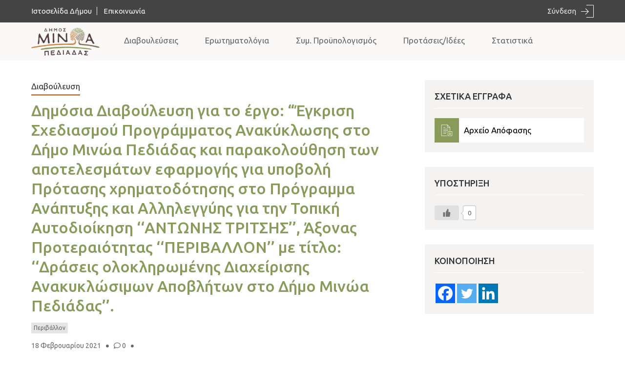

--- FILE ---
content_type: text/html; charset=UTF-8
request_url: https://dialogos.minoapediadas.gr/debates/dimosia-diavoulefsi-gia-to-ergo-egkrisi-schediasmou-programmatos-anakyklosis-sto-dimo-minoa-pediadas-kai-parakolouthisi-ton-apotelesmaton-efarmogis-gia-ypovoli-protasis-chrimatodotisis-sto-p/
body_size: 8979
content:


<!DOCTYPE html>
<html lang="el" class="no-js">
<head>
	<!-- Global site tag (gtag.js) - Google Analytics -->
	<script async src="https://www.googletagmanager.com/gtag/js?id=UA-177638787-1"></script>
	<script>
	  window.dataLayer = window.dataLayer || [];
	  function gtag(){dataLayer.push(arguments);}
	  gtag('js', new Date());

	  gtag('config', 'UA-177638787-1');
	</script>
    <meta charset="UTF-8">
    <meta name="viewport" content="width=device-width">

    <link rel="preconnect" href="https://fonts.googleapis.com">
    <link rel="preconnect" href="https://fonts.gstatic.com" crossorigin>
    <link href="https://fonts.googleapis.com/css2?family=Ubuntu:wght@300;400;500;700&display=swap" rel="stylesheet">

    <link rel="icon" href="https://dialogos.minoapediadas.gr/wp-content/uploads/2022/01/favicon.png" type="image/x-icon">
    <link rel="profile" href="https://gmpg.org/xfn/11">
    <link rel="pingback" href="https://dialogos.minoapediadas.gr/xmlrpc.php">
    <link rel="stylesheet" href="https://use.fontawesome.com/releases/v5.8.2/css/all.css" integrity="sha384-oS3vJWv+0UjzBfQzYUhtDYW+Pj2yciDJxpsK1OYPAYjqT085Qq/1cq5FLXAZQ7Ay" crossorigin="anonymous">

    <script>var baseUrl = "https://dialogos.minoapediadas.gr";</script>
    <!--[if lt IE 9]>
        <script src="https://dialogos.minoapediadas.gr/wp-content/themes/egritosTpl/js/html5.js"></script>
    <![endif]-->
    
    <script>(function(html){html.className = html.className.replace(/\bno-js\b/,'js')})(document.documentElement);</script>
<title>Δημόσια Διαβούλευση για το έργο: “Έγκριση Σχεδιασμού Προγράμματος Ανακύκλωσης στο Δήμο Μινώα Πεδιάδας και παρακολούθηση των αποτελεσμάτων εφαρμογής για υποβολή Πρότασης χρηματοδότησης στο Πρόγραμμα Ανάπτυξης και Αλληλεγγύης για την Τοπική Αυτοδιοίκηση ‘‘ΑΝΤΩΝΗΣ ΤΡΙΤΣΗΣ’’, Άξονας Προτεραιότητας ‘‘ΠΕΡΙΒΑΛΛΟΝ’’ με τίτλο: ‘‘Δράσεις ολοκληρωμένης Διαχείρισης Ανακυκλώσιμων Αποβλήτων στο Δήμο Μινώα Πεδιάδας’’. &#8211; Διάλογος</title>
<meta name='robots' content='max-image-preview:large' />
	<style>img:is([sizes="auto" i], [sizes^="auto," i]) { contain-intrinsic-size: 3000px 1500px }</style>
	<script id="cookieyes" type="text/javascript" src="https://cdn-cookieyes.com/client_data/f24c559bf1183fbe598d3a82/script.js"></script><link rel='stylesheet' id='wp-block-library-css' href='https://dialogos.minoapediadas.gr/wp-includes/css/dist/block-library/style.min.css?ver=6.7.1' type='text/css' media='all' />
<style id='classic-theme-styles-inline-css' type='text/css'>
/*! This file is auto-generated */
.wp-block-button__link{color:#fff;background-color:#32373c;border-radius:9999px;box-shadow:none;text-decoration:none;padding:calc(.667em + 2px) calc(1.333em + 2px);font-size:1.125em}.wp-block-file__button{background:#32373c;color:#fff;text-decoration:none}
</style>
<style id='global-styles-inline-css' type='text/css'>
:root{--wp--preset--aspect-ratio--square: 1;--wp--preset--aspect-ratio--4-3: 4/3;--wp--preset--aspect-ratio--3-4: 3/4;--wp--preset--aspect-ratio--3-2: 3/2;--wp--preset--aspect-ratio--2-3: 2/3;--wp--preset--aspect-ratio--16-9: 16/9;--wp--preset--aspect-ratio--9-16: 9/16;--wp--preset--color--black: #000000;--wp--preset--color--cyan-bluish-gray: #abb8c3;--wp--preset--color--white: #ffffff;--wp--preset--color--pale-pink: #f78da7;--wp--preset--color--vivid-red: #cf2e2e;--wp--preset--color--luminous-vivid-orange: #ff6900;--wp--preset--color--luminous-vivid-amber: #fcb900;--wp--preset--color--light-green-cyan: #7bdcb5;--wp--preset--color--vivid-green-cyan: #00d084;--wp--preset--color--pale-cyan-blue: #8ed1fc;--wp--preset--color--vivid-cyan-blue: #0693e3;--wp--preset--color--vivid-purple: #9b51e0;--wp--preset--gradient--vivid-cyan-blue-to-vivid-purple: linear-gradient(135deg,rgba(6,147,227,1) 0%,rgb(155,81,224) 100%);--wp--preset--gradient--light-green-cyan-to-vivid-green-cyan: linear-gradient(135deg,rgb(122,220,180) 0%,rgb(0,208,130) 100%);--wp--preset--gradient--luminous-vivid-amber-to-luminous-vivid-orange: linear-gradient(135deg,rgba(252,185,0,1) 0%,rgba(255,105,0,1) 100%);--wp--preset--gradient--luminous-vivid-orange-to-vivid-red: linear-gradient(135deg,rgba(255,105,0,1) 0%,rgb(207,46,46) 100%);--wp--preset--gradient--very-light-gray-to-cyan-bluish-gray: linear-gradient(135deg,rgb(238,238,238) 0%,rgb(169,184,195) 100%);--wp--preset--gradient--cool-to-warm-spectrum: linear-gradient(135deg,rgb(74,234,220) 0%,rgb(151,120,209) 20%,rgb(207,42,186) 40%,rgb(238,44,130) 60%,rgb(251,105,98) 80%,rgb(254,248,76) 100%);--wp--preset--gradient--blush-light-purple: linear-gradient(135deg,rgb(255,206,236) 0%,rgb(152,150,240) 100%);--wp--preset--gradient--blush-bordeaux: linear-gradient(135deg,rgb(254,205,165) 0%,rgb(254,45,45) 50%,rgb(107,0,62) 100%);--wp--preset--gradient--luminous-dusk: linear-gradient(135deg,rgb(255,203,112) 0%,rgb(199,81,192) 50%,rgb(65,88,208) 100%);--wp--preset--gradient--pale-ocean: linear-gradient(135deg,rgb(255,245,203) 0%,rgb(182,227,212) 50%,rgb(51,167,181) 100%);--wp--preset--gradient--electric-grass: linear-gradient(135deg,rgb(202,248,128) 0%,rgb(113,206,126) 100%);--wp--preset--gradient--midnight: linear-gradient(135deg,rgb(2,3,129) 0%,rgb(40,116,252) 100%);--wp--preset--font-size--small: 13px;--wp--preset--font-size--medium: 20px;--wp--preset--font-size--large: 36px;--wp--preset--font-size--x-large: 42px;--wp--preset--spacing--20: 0.44rem;--wp--preset--spacing--30: 0.67rem;--wp--preset--spacing--40: 1rem;--wp--preset--spacing--50: 1.5rem;--wp--preset--spacing--60: 2.25rem;--wp--preset--spacing--70: 3.38rem;--wp--preset--spacing--80: 5.06rem;--wp--preset--shadow--natural: 6px 6px 9px rgba(0, 0, 0, 0.2);--wp--preset--shadow--deep: 12px 12px 50px rgba(0, 0, 0, 0.4);--wp--preset--shadow--sharp: 6px 6px 0px rgba(0, 0, 0, 0.2);--wp--preset--shadow--outlined: 6px 6px 0px -3px rgba(255, 255, 255, 1), 6px 6px rgba(0, 0, 0, 1);--wp--preset--shadow--crisp: 6px 6px 0px rgba(0, 0, 0, 1);}:where(.is-layout-flex){gap: 0.5em;}:where(.is-layout-grid){gap: 0.5em;}body .is-layout-flex{display: flex;}.is-layout-flex{flex-wrap: wrap;align-items: center;}.is-layout-flex > :is(*, div){margin: 0;}body .is-layout-grid{display: grid;}.is-layout-grid > :is(*, div){margin: 0;}:where(.wp-block-columns.is-layout-flex){gap: 2em;}:where(.wp-block-columns.is-layout-grid){gap: 2em;}:where(.wp-block-post-template.is-layout-flex){gap: 1.25em;}:where(.wp-block-post-template.is-layout-grid){gap: 1.25em;}.has-black-color{color: var(--wp--preset--color--black) !important;}.has-cyan-bluish-gray-color{color: var(--wp--preset--color--cyan-bluish-gray) !important;}.has-white-color{color: var(--wp--preset--color--white) !important;}.has-pale-pink-color{color: var(--wp--preset--color--pale-pink) !important;}.has-vivid-red-color{color: var(--wp--preset--color--vivid-red) !important;}.has-luminous-vivid-orange-color{color: var(--wp--preset--color--luminous-vivid-orange) !important;}.has-luminous-vivid-amber-color{color: var(--wp--preset--color--luminous-vivid-amber) !important;}.has-light-green-cyan-color{color: var(--wp--preset--color--light-green-cyan) !important;}.has-vivid-green-cyan-color{color: var(--wp--preset--color--vivid-green-cyan) !important;}.has-pale-cyan-blue-color{color: var(--wp--preset--color--pale-cyan-blue) !important;}.has-vivid-cyan-blue-color{color: var(--wp--preset--color--vivid-cyan-blue) !important;}.has-vivid-purple-color{color: var(--wp--preset--color--vivid-purple) !important;}.has-black-background-color{background-color: var(--wp--preset--color--black) !important;}.has-cyan-bluish-gray-background-color{background-color: var(--wp--preset--color--cyan-bluish-gray) !important;}.has-white-background-color{background-color: var(--wp--preset--color--white) !important;}.has-pale-pink-background-color{background-color: var(--wp--preset--color--pale-pink) !important;}.has-vivid-red-background-color{background-color: var(--wp--preset--color--vivid-red) !important;}.has-luminous-vivid-orange-background-color{background-color: var(--wp--preset--color--luminous-vivid-orange) !important;}.has-luminous-vivid-amber-background-color{background-color: var(--wp--preset--color--luminous-vivid-amber) !important;}.has-light-green-cyan-background-color{background-color: var(--wp--preset--color--light-green-cyan) !important;}.has-vivid-green-cyan-background-color{background-color: var(--wp--preset--color--vivid-green-cyan) !important;}.has-pale-cyan-blue-background-color{background-color: var(--wp--preset--color--pale-cyan-blue) !important;}.has-vivid-cyan-blue-background-color{background-color: var(--wp--preset--color--vivid-cyan-blue) !important;}.has-vivid-purple-background-color{background-color: var(--wp--preset--color--vivid-purple) !important;}.has-black-border-color{border-color: var(--wp--preset--color--black) !important;}.has-cyan-bluish-gray-border-color{border-color: var(--wp--preset--color--cyan-bluish-gray) !important;}.has-white-border-color{border-color: var(--wp--preset--color--white) !important;}.has-pale-pink-border-color{border-color: var(--wp--preset--color--pale-pink) !important;}.has-vivid-red-border-color{border-color: var(--wp--preset--color--vivid-red) !important;}.has-luminous-vivid-orange-border-color{border-color: var(--wp--preset--color--luminous-vivid-orange) !important;}.has-luminous-vivid-amber-border-color{border-color: var(--wp--preset--color--luminous-vivid-amber) !important;}.has-light-green-cyan-border-color{border-color: var(--wp--preset--color--light-green-cyan) !important;}.has-vivid-green-cyan-border-color{border-color: var(--wp--preset--color--vivid-green-cyan) !important;}.has-pale-cyan-blue-border-color{border-color: var(--wp--preset--color--pale-cyan-blue) !important;}.has-vivid-cyan-blue-border-color{border-color: var(--wp--preset--color--vivid-cyan-blue) !important;}.has-vivid-purple-border-color{border-color: var(--wp--preset--color--vivid-purple) !important;}.has-vivid-cyan-blue-to-vivid-purple-gradient-background{background: var(--wp--preset--gradient--vivid-cyan-blue-to-vivid-purple) !important;}.has-light-green-cyan-to-vivid-green-cyan-gradient-background{background: var(--wp--preset--gradient--light-green-cyan-to-vivid-green-cyan) !important;}.has-luminous-vivid-amber-to-luminous-vivid-orange-gradient-background{background: var(--wp--preset--gradient--luminous-vivid-amber-to-luminous-vivid-orange) !important;}.has-luminous-vivid-orange-to-vivid-red-gradient-background{background: var(--wp--preset--gradient--luminous-vivid-orange-to-vivid-red) !important;}.has-very-light-gray-to-cyan-bluish-gray-gradient-background{background: var(--wp--preset--gradient--very-light-gray-to-cyan-bluish-gray) !important;}.has-cool-to-warm-spectrum-gradient-background{background: var(--wp--preset--gradient--cool-to-warm-spectrum) !important;}.has-blush-light-purple-gradient-background{background: var(--wp--preset--gradient--blush-light-purple) !important;}.has-blush-bordeaux-gradient-background{background: var(--wp--preset--gradient--blush-bordeaux) !important;}.has-luminous-dusk-gradient-background{background: var(--wp--preset--gradient--luminous-dusk) !important;}.has-pale-ocean-gradient-background{background: var(--wp--preset--gradient--pale-ocean) !important;}.has-electric-grass-gradient-background{background: var(--wp--preset--gradient--electric-grass) !important;}.has-midnight-gradient-background{background: var(--wp--preset--gradient--midnight) !important;}.has-small-font-size{font-size: var(--wp--preset--font-size--small) !important;}.has-medium-font-size{font-size: var(--wp--preset--font-size--medium) !important;}.has-large-font-size{font-size: var(--wp--preset--font-size--large) !important;}.has-x-large-font-size{font-size: var(--wp--preset--font-size--x-large) !important;}
:where(.wp-block-post-template.is-layout-flex){gap: 1.25em;}:where(.wp-block-post-template.is-layout-grid){gap: 1.25em;}
:where(.wp-block-columns.is-layout-flex){gap: 2em;}:where(.wp-block-columns.is-layout-grid){gap: 2em;}
:root :where(.wp-block-pullquote){font-size: 1.5em;line-height: 1.6;}
</style>
<link rel='stylesheet' id='contact-form-7-css' href='https://dialogos.minoapediadas.gr/wp-content/plugins/contact-form-7/includes/css/styles.css?ver=6.0' type='text/css' media='all' />
<link rel='stylesheet' id='wp-ulike-css' href='https://dialogos.minoapediadas.gr/wp-content/plugins/wp-ulike/assets/css/wp-ulike.min.css?ver=4.7.6' type='text/css' media='all' />
<link rel='stylesheet' id='style-all.min-css' href='https://dialogos.minoapediadas.gr/wp-content/themes/egritosTpl/css/style-all.min.css?v=1.0.7&#038;ver=6.7.1' type='text/css' media='all' />
<link rel='stylesheet' id='heateor_sss_frontend_css-css' href='https://dialogos.minoapediadas.gr/wp-content/plugins/sassy-social-share/public/css/sassy-social-share-public.css?ver=3.3.69' type='text/css' media='all' />
<style id='heateor_sss_frontend_css-inline-css' type='text/css'>
.heateor_sss_button_instagram span.heateor_sss_svg,a.heateor_sss_instagram span.heateor_sss_svg{background:radial-gradient(circle at 30% 107%,#fdf497 0,#fdf497 5%,#fd5949 45%,#d6249f 60%,#285aeb 90%)}.heateor_sss_horizontal_sharing .heateor_sss_svg,.heateor_sss_standard_follow_icons_container .heateor_sss_svg{color:#fff;border-width:0px;border-style:solid;border-color:transparent}.heateor_sss_horizontal_sharing .heateorSssTCBackground{color:#666}.heateor_sss_horizontal_sharing span.heateor_sss_svg:hover,.heateor_sss_standard_follow_icons_container span.heateor_sss_svg:hover{border-color:transparent;}.heateor_sss_vertical_sharing span.heateor_sss_svg,.heateor_sss_floating_follow_icons_container span.heateor_sss_svg{color:#fff;border-width:0px;border-style:solid;border-color:transparent;}.heateor_sss_vertical_sharing .heateorSssTCBackground{color:#666;}.heateor_sss_vertical_sharing span.heateor_sss_svg:hover,.heateor_sss_floating_follow_icons_container span.heateor_sss_svg:hover{border-color:transparent;}@media screen and (max-width:783px) {.heateor_sss_vertical_sharing{display:none!important}}
</style>
<script type="text/javascript" src="https://dialogos.minoapediadas.gr/wp-includes/js/jquery/jquery.min.js?ver=3.7.1" id="jquery-core-js"></script>
<script type="text/javascript" src="https://dialogos.minoapediadas.gr/wp-includes/js/jquery/jquery-migrate.min.js?ver=3.4.1" id="jquery-migrate-js"></script>
<script type="text/javascript" src="https://dialogos.minoapediadas.gr/wp-content/themes/egritosTpl/js/jquery-3.3.1.min.js?ver=3.3.1" id="jquery-3.3.1.min-js"></script>
<link rel="https://api.w.org/" href="https://dialogos.minoapediadas.gr/wp-json/" /><link rel="alternate" title="JSON" type="application/json" href="https://dialogos.minoapediadas.gr/wp-json/wp/v2/debates/823" /><link rel="EditURI" type="application/rsd+xml" title="RSD" href="https://dialogos.minoapediadas.gr/xmlrpc.php?rsd" />
<meta name="generator" content="WordPress 6.7.1" />
<link rel="canonical" href="https://dialogos.minoapediadas.gr/debates/dimosia-diavoulefsi-gia-to-ergo-egkrisi-schediasmou-programmatos-anakyklosis-sto-dimo-minoa-pediadas-kai-parakolouthisi-ton-apotelesmaton-efarmogis-gia-ypovoli-protasis-chrimatodotisis-sto-p/" />
<link rel='shortlink' href='https://dialogos.minoapediadas.gr/?p=823' />
<link rel="alternate" title="oEmbed (JSON)" type="application/json+oembed" href="https://dialogos.minoapediadas.gr/wp-json/oembed/1.0/embed?url=https%3A%2F%2Fdialogos.minoapediadas.gr%2Fdebates%2Fdimosia-diavoulefsi-gia-to-ergo-egkrisi-schediasmou-programmatos-anakyklosis-sto-dimo-minoa-pediadas-kai-parakolouthisi-ton-apotelesmaton-efarmogis-gia-ypovoli-protasis-chrimatodotisis-sto-p%2F" />
<link rel="alternate" title="oEmbed (XML)" type="text/xml+oembed" href="https://dialogos.minoapediadas.gr/wp-json/oembed/1.0/embed?url=https%3A%2F%2Fdialogos.minoapediadas.gr%2Fdebates%2Fdimosia-diavoulefsi-gia-to-ergo-egkrisi-schediasmou-programmatos-anakyklosis-sto-dimo-minoa-pediadas-kai-parakolouthisi-ton-apotelesmaton-efarmogis-gia-ypovoli-protasis-chrimatodotisis-sto-p%2F&#038;format=xml" />
<style type="text/css">.recentcomments a{display:inline !important;padding:0 !important;margin:0 !important;}</style></head>

<body class="debates-template-default single single-debates postid-823">
<style>
    :root {
        --mainColor: #899b5b;        --linkColor: #cc8244;            }
</style>
<header>
    <div class="info-header--wrapper">
        <div class="egr-container">
            <div class="info-header--menu">
                <button class="fas fa-bars burger-menu"></button>
                <nav>
                    <!-- <a href="/">Αρχική</a> -->
                    <a href="https://www.minoapediadas.gr" target="_blank">Ιστοσελίδα Δήμου</a>
                    <a href="https://dialogos.minoapediadas.gr/contact">Επικοινωνία</a>
                </nav>
            </div>
            <div class="login--wrapper">
                                        <div class="openid-connect-login-button" style="margin: 1em 0; text-align: center;">
	<a class="button button-large" href="https://auth.minoapediadas.gr/connect/authorize?response_type=code&scope=openid%20profile%20profileextra%20roles&client_id=wp-dialogos&state=51dbfaed6cc3e254ad0f8ad22d3c4e7d&redirect_uri=https%3A%2F%2Fdialogos.minoapediadas.gr%2Fwp-admin%2Fadmin-ajax.php%3Faction%3Dopenid-connect-authorize&acr_values=">Σύνδεση</a>
</div>                        <svg id="2064_arrow-enter" viewBox="0 0 32 32"><path d="M13.333 0v1.333h17.333v29.333H13.333v1.333H32v-32z"></path><path d="M12.267 9.333H10.4L17.067 16H0v1.333h17.067L10.4 24h1.867l7.333-7.333z"></path></svg>                                </div>
        </div>
    </div>
            <section class="header-menu inner">
            <div class="egr-container">
                                    <a class="menu-logo" href="https://dialogos.minoapediadas.gr">
                        <img class="header-container__img" role="presentation" src="https://dialogos.minoapediadas.gr/wp-content/uploads/2022/01/logo-1.png" alt="Λογότυπο ιστοσελίδας">
                    </a>
                                <div class="menu"><ul id="menu-main-menu" class="menu--ul"><li id="menu-item-243" class="menu-item menu-item-type-post_type_archive menu-item-object-debates menu-item-243"><a href="https://dialogos.minoapediadas.gr/debates/">Διαβουλεύσεις</a></li>
<li id="menu-item-502" class="menu-item menu-item-type-post_type_archive menu-item-object-votes menu-item-502"><a href="https://dialogos.minoapediadas.gr/votes/">Ερωτηματολόγια</a></li>
<li id="menu-item-1675" class="menu-item menu-item-type-custom menu-item-object-custom menu-item-1675"><a href="https://dialogos.minoapediadas.gr/budgets/">Συμ. Προϋπολογισμός</a></li>
<li id="menu-item-244" class="menu-item menu-item-type-post_type_archive menu-item-object-proposals menu-item-244"><a href="https://dialogos.minoapediadas.gr/proposals/">Προτάσεις/Ιδέες</a></li>
<li id="menu-item-577" class="menu-item menu-item-type-post_type menu-item-object-page menu-item-577"><a href="https://dialogos.minoapediadas.gr/statistika/">Στατιστικά</a></li>
</ul></div>            </div>
        </section>
    </header>

<main>    <section class="egr-container general-wrapper flex-sidebar">
        <div class="section-left-from-sidebar">
            <div class="single-wrapper">
                <span class="single-wrapper--spantitle">Διαβούλευση</span>

                
                <h1 class="single-wrapper--title">Δημόσια Διαβούλευση για το έργο: “Έγκριση Σχεδιασμού Προγράμματος Ανακύκλωσης στο Δήμο Μινώα Πεδιάδας και παρακολούθηση των αποτελεσμάτων εφαρμογής για υποβολή Πρότασης χρηματοδότησης στο Πρόγραμμα Ανάπτυξης και Αλληλεγγύης για την Τοπική Αυτοδιοίκηση ‘‘ΑΝΤΩΝΗΣ ΤΡΙΤΣΗΣ’’, Άξονας Προτεραιότητας ‘‘ΠΕΡΙΒΑΛΛΟΝ’’ με τίτλο: ‘‘Δράσεις ολοκληρωμένης Διαχείρισης Ανακυκλώσιμων Αποβλήτων στο Δήμο Μινώα Πεδιάδας’’.</h1>

                                    <div class="category-wrapper">
                                                    <a href="#" class="single-cat">Περιβάλλον</a>
                                            </div>
                                
                <div class="single-wrapper--meta">
                    18 Φεβρουαρίου 2021                    <span class="fas fa-circle"></span>
                    <div class="single-wrapper--comments">
                        <span class="far fa-comment"></span>
                        0                    </div>
                    <span class="fas fa-circle"></span>
                    <div class="single-wrapper--dates">
                                            </div>
                </div>

                <div class="single-wrapper--content"><p>Δημόσια Διαβούλευση για το έργο: &#8220;Έγκριση Σχεδιασμού Προγράμματος Ανακύκλωσης στο Δήμο Μινώα Πεδιάδας και παρακολούθηση των αποτελεσμάτων εφαρμογής για υποβολή Πρότασης χρηματοδότησης στο Πρόγραμμα Ανάπτυξης και Αλληλεγγύης για την Τοπική Αυτοδιοίκηση ‘‘ΑΝΤΩΝΗΣ ΤΡΙΤΣΗΣ’’, Άξονας Προτεραιότητας ‘‘ΠΕΡΙΒΑΛΛΟΝ’’ με τίτλο: ‘‘Δράσεις ολοκληρωμένης Διαχείρισης Ανακυκλώσιμων Αποβλήτων στο Δήμο Μινώα Πεδιάδας’’.</p>
</div>

                
                            </div>
        </div>
        <aside class="debates-template-default single single-debates postid-823">

    
    
            <section>
            <span class="sidebar--title">Σχετικά Έγγραφα</span>
            <div class="documents">
                                <div class="documents--single">
                    <svg version="1.1" id="Capa_1" xmlns="http://www.w3.org/2000/svg" xmlns:xlink="http://www.w3.org/1999/xlink" x="0px" y="0px"
	 viewBox="0 0 612 792" enable-background="new 0 0 612 792" xml:space="preserve">
<path d="M377.4,314.4h-255c-5.6,0-10.2,4.6-10.2,10.2s4.6,10.2,10.2,10.2h255c5.6,0,10.2-4.6,10.2-10.2S383,314.4,377.4,314.4z"/>
<path d="M122.4,253.2h102c5.6,0,10.2-4.6,10.2-10.2s-4.6-10.2-10.2-10.2h-102c-5.6,0-10.2,4.6-10.2,10.2S116.8,253.2,122.4,253.2z"
	/>
<path d="M387.6,406.2c0-5.6-4.6-10.2-10.2-10.2h-255c-5.6,0-10.2,4.6-10.2,10.2s4.6,10.2,10.2,10.2h255
	C383,416.4,387.6,411.8,387.6,406.2z"/>
<path d="M306,487.8c0-5.6-4.6-10.2-10.2-10.2H122.4c-5.6,0-10.2,4.6-10.2,10.2s4.6,10.2,10.2,10.2h173.4
	C301.4,498,306,493.4,306,487.8z"/>
<path d="M122.4,559.2c-5.6,0-10.2,4.6-10.2,10.2c0,5.6,4.6,10.2,10.2,10.2h142.8c5.6,0,10.2-4.6,10.2-10.2c0-5.6-4.6-10.2-10.2-10.2
	H122.4z"/>
<path d="M30.6,110.4h295.8v142.8h142.8v173.4h20.4V238.8L340.8,90H10.2v612h316.2v-20.4H30.6V110.4z M346.8,124.8l108,108h-108
	V124.8z"/>
<path d="M601.8,702V457.2H357V702H601.8z M377.4,477.6h91.8V606l-43.8-43.8L411,576.6l68.4,68.4l68.4-68.4l-14.4-14.4L489.6,606
	l0-128.4h91.8v204h-204V477.6z"/>
</svg>
                    <a href="https://dialogos.minoapediadas.gr/wp-content/uploads/2022/01/2-2021_1.pdf" target="_blank">Αρχείο Απόφασης</a>
                </div>
                            </div>
        </section> 
    
    <section><span class="sidebar--title">Υποστήριξη</span>		<div class="wpulike wpulike-default " ><div class="wp_ulike_general_class wp_ulike_is_not_liked"><button type="button"
					aria-label="Like Button"
					data-ulike-id="823"
					data-ulike-nonce="44ab12d27b"
					data-ulike-type="post"
					data-ulike-template="wpulike-default"
					data-ulike-display-likers="0"
					data-ulike-likers-style="popover"
					class="wp_ulike_btn wp_ulike_put_image wp_post_btn_823"></button><span class="count-box wp_ulike_counter_up" data-ulike-counter-value="0"></span>			</div></div>
	</section>
    
    <section>
        <span class="sidebar--title">Κοινοποίηση</span>
        <div class="heateor_sss_sharing_container heateor_sss_horizontal_sharing" data-heateor-ss-offset="0" data-heateor-sss-href='https://dialogos.minoapediadas.gr/debates/dimosia-diavoulefsi-gia-to-ergo-egkrisi-schediasmou-programmatos-anakyklosis-sto-dimo-minoa-pediadas-kai-parakolouthisi-ton-apotelesmaton-efarmogis-gia-ypovoli-protasis-chrimatodotisis-sto-p/'><div class="heateor_sss_sharing_ul"><a aria-label="Facebook" class="heateor_sss_facebook" href="https://www.facebook.com/sharer/sharer.php?u=https%3A%2F%2Fdialogos.minoapediadas.gr%2Fdebates%2Fdimosia-diavoulefsi-gia-to-ergo-egkrisi-schediasmou-programmatos-anakyklosis-sto-dimo-minoa-pediadas-kai-parakolouthisi-ton-apotelesmaton-efarmogis-gia-ypovoli-protasis-chrimatodotisis-sto-p%2F" title="Facebook" rel="nofollow noopener" target="_blank" style="font-size:32px!important;box-shadow:none;display:inline-block;vertical-align:middle"><span class="heateor_sss_svg" style="background-color:#0765FE;width:40px;height:40px;display:inline-block;opacity:1;float:left;font-size:32px;box-shadow:none;display:inline-block;font-size:16px;padding:0 4px;vertical-align:middle;background-repeat:repeat;overflow:hidden;padding:0;cursor:pointer;box-sizing:content-box"><svg style="display:block;" focusable="false" aria-hidden="true" xmlns="http://www.w3.org/2000/svg" width="100%" height="100%" viewBox="0 0 32 32"><path fill="#fff" d="M28 16c0-6.627-5.373-12-12-12S4 9.373 4 16c0 5.628 3.875 10.35 9.101 11.647v-7.98h-2.474V16H13.1v-1.58c0-4.085 1.849-5.978 5.859-5.978.76 0 2.072.15 2.608.298v3.325c-.283-.03-.775-.045-1.386-.045-1.967 0-2.728.745-2.728 2.683V16h3.92l-.673 3.667h-3.247v8.245C23.395 27.195 28 22.135 28 16Z"></path></svg></span></a><a aria-label="Twitter" class="heateor_sss_button_twitter" href="http://twitter.com/intent/tweet?text=%CE%94%CE%B7%CE%BC%CF%8C%CF%83%CE%B9%CE%B1%20%CE%94%CE%B9%CE%B1%CE%B2%CE%BF%CF%8D%CE%BB%CE%B5%CF%85%CF%83%CE%B7%20%CE%B3%CE%B9%CE%B1%20%CF%84%CE%BF%20%CE%AD%CF%81%CE%B3%CE%BF%3A%20%E2%80%9C%CE%88%CE%B3%CE%BA%CF%81%CE%B9%CF%83%CE%B7%20%CE%A3%CF%87%CE%B5%CE%B4%CE%B9%CE%B1%CF%83%CE%BC%CE%BF%CF%8D%20%CE%A0%CF%81%CE%BF%CE%B3%CF%81%CE%AC%CE%BC%CE%BC%CE%B1%CF%84%CE%BF%CF%82%20%CE%91%CE%BD%CE%B1%CE%BA%CF%8D%CE%BA%CE%BB%CF%89%CF%83%CE%B7%CF%82%20%CF%83%CF%84%CE%BF%20%CE%94%CE%AE%CE%BC%CE%BF%20%CE%9C%CE%B9%CE%BD%CF%8E%CE%B1%20%CE%A0%CE%B5%CE%B4%CE%B9%CE%AC%CE%B4%CE%B1%CF%82%20%CE%BA%CE%B1%CE%B9%20%CF%80%CE%B1%CF%81%CE%B1%CE%BA%CE%BF%CE%BB%CE%BF%CF%8D%CE%B8%CE%B7%CF%83%CE%B7%20%CF%84%CF%89%CE%BD%20%CE%B1%CF%80%CE%BF%CF%84%CE%B5%CE%BB%CE%B5%CF%83%CE%BC%CE%AC%CF%84%CF%89%CE%BD%20%CE%B5%CF%86%CE%B1%CF%81%CE%BC%CE%BF%CE%B3%CE%AE%CF%82%20%CE%B3%CE%B9%CE%B1%20%CF%85%CF%80%CE%BF%CE%B2%CE%BF%CE%BB%CE%AE%20%CE%A0%CF%81%CF%8C%CF%84%CE%B1%CF%83%CE%B7%CF%82%20%CF%87%CF%81%CE%B7%CE%BC%CE%B1%CF%84%CE%BF%CE%B4%CF%8C%CF%84%CE%B7%CF%83%CE%B7%CF%82%20%CF%83%CF%84%CE%BF%20%CE%A0%CF%81%CF%8C%CE%B3%CF%81%CE%B1%CE%BC%CE%BC%CE%B1%20%CE%91%CE%BD%CE%AC%CF%80%CF%84%CF%85%CE%BE%CE%B7%CF%82%20%CE%BA%CE%B1%CE%B9%20%CE%91%CE%BB%CE%BB%CE%B7%CE%BB%CE%B5%CE%B3%CE%B3%CF%8D%CE%B7%CF%82%20%CE%B3%CE%B9%CE%B1%20%CF%84%CE%B7%CE%BD%20%CE%A4%CE%BF%CF%80%CE%B9%CE%BA%CE%AE%20%CE%91%CF%85%CF%84%CE%BF%CE%B4%CE%B9%CE%BF%CE%AF%CE%BA%CE%B7%CF%83%CE%B7%20%E2%80%98%E2%80%98%CE%91%CE%9D%CE%A4%CE%A9%CE%9D%CE%97%CE%A3%20%CE%A4%CE%A1%CE%99%CE%A4%CE%A3%CE%97%CE%A3%E2%80%99%E2%80%99%2C%20%CE%86%CE%BE%CE%BF%CE%BD%CE%B1%CF%82%20%CE%A0%CF%81%CE%BF%CF%84%CE%B5%CF%81%CE%B1%CE%B9%CF%8C%CF%84%CE%B7%CF%84%CE%B1%CF%82%20%E2%80%98%E2%80%98%CE%A0%CE%95%CE%A1%CE%99%CE%92%CE%91%CE%9B%CE%9B%CE%9F%CE%9D%E2%80%99%E2%80%99%20%CE%BC%CE%B5%20%CF%84%CE%AF%CF%84%CE%BB%CE%BF%3A%20%E2%80%98%E2%80%98%CE%94%CF%81%CE%AC%CF%83%CE%B5%CE%B9%CF%82%20%CE%BF%CE%BB%CE%BF%CE%BA%CE%BB%CE%B7%CF%81%CF%89%CE%BC%CE%AD%CE%BD%CE%B7%CF%82%20%CE%94%CE%B9%CE%B1%CF%87%CE%B5%CE%AF%CF%81%CE%B9%CF%83%CE%B7%CF%82%20%CE%91%CE%BD%CE%B1%CE%BA%CF%85%CE%BA%CE%BB%CF%8E%CF%83%CE%B9%CE%BC%CF%89%CE%BD%20%CE%91%CF%80%CE%BF%CE%B2%CE%BB%CE%AE%CF%84%CF%89%CE%BD%20%CF%83%CF%84%CE%BF%20%CE%94%CE%AE%CE%BC%CE%BF%20%CE%9C%CE%B9%CE%BD%CF%8E%CE%B1%20%CE%A0%CE%B5%CE%B4%CE%B9%CE%AC%CE%B4%CE%B1%CF%82%E2%80%99%E2%80%99.&url=https%3A%2F%2Fdialogos.minoapediadas.gr%2Fdebates%2Fdimosia-diavoulefsi-gia-to-ergo-egkrisi-schediasmou-programmatos-anakyklosis-sto-dimo-minoa-pediadas-kai-parakolouthisi-ton-apotelesmaton-efarmogis-gia-ypovoli-protasis-chrimatodotisis-sto-p%2F" title="Twitter" rel="nofollow noopener" target="_blank" style="font-size:32px!important;box-shadow:none;display:inline-block;vertical-align:middle"><span class="heateor_sss_svg heateor_sss_s__default heateor_sss_s_twitter" style="background-color:#55acee;width:40px;height:40px;display:inline-block;opacity:1;float:left;font-size:32px;box-shadow:none;display:inline-block;font-size:16px;padding:0 4px;vertical-align:middle;background-repeat:repeat;overflow:hidden;padding:0;cursor:pointer;box-sizing:content-box"><svg style="display:block;" focusable="false" aria-hidden="true" xmlns="http://www.w3.org/2000/svg" width="100%" height="100%" viewBox="-4 -4 39 39"><path d="M28 8.557a9.913 9.913 0 0 1-2.828.775 4.93 4.93 0 0 0 2.166-2.725 9.738 9.738 0 0 1-3.13 1.194 4.92 4.92 0 0 0-3.593-1.55 4.924 4.924 0 0 0-4.794 6.049c-4.09-.21-7.72-2.17-10.15-5.15a4.942 4.942 0 0 0-.665 2.477c0 1.71.87 3.214 2.19 4.1a4.968 4.968 0 0 1-2.23-.616v.06c0 2.39 1.7 4.38 3.952 4.83-.414.115-.85.174-1.297.174-.318 0-.626-.03-.928-.086a4.935 4.935 0 0 0 4.6 3.42 9.893 9.893 0 0 1-6.114 2.107c-.398 0-.79-.023-1.175-.068a13.953 13.953 0 0 0 7.55 2.213c9.056 0 14.01-7.507 14.01-14.013 0-.213-.005-.426-.015-.637.96-.695 1.795-1.56 2.455-2.55z" fill="#fff"></path></svg></span></a><a aria-label="Linkedin" class="heateor_sss_button_linkedin" href="https://www.linkedin.com/sharing/share-offsite/?url=https%3A%2F%2Fdialogos.minoapediadas.gr%2Fdebates%2Fdimosia-diavoulefsi-gia-to-ergo-egkrisi-schediasmou-programmatos-anakyklosis-sto-dimo-minoa-pediadas-kai-parakolouthisi-ton-apotelesmaton-efarmogis-gia-ypovoli-protasis-chrimatodotisis-sto-p%2F" title="Linkedin" rel="nofollow noopener" target="_blank" style="font-size:32px!important;box-shadow:none;display:inline-block;vertical-align:middle"><span class="heateor_sss_svg heateor_sss_s__default heateor_sss_s_linkedin" style="background-color:#0077b5;width:40px;height:40px;display:inline-block;opacity:1;float:left;font-size:32px;box-shadow:none;display:inline-block;font-size:16px;padding:0 4px;vertical-align:middle;background-repeat:repeat;overflow:hidden;padding:0;cursor:pointer;box-sizing:content-box"><svg style="display:block;" focusable="false" aria-hidden="true" xmlns="http://www.w3.org/2000/svg" width="100%" height="100%" viewBox="0 0 32 32"><path d="M6.227 12.61h4.19v13.48h-4.19V12.61zm2.095-6.7a2.43 2.43 0 0 1 0 4.86c-1.344 0-2.428-1.09-2.428-2.43s1.084-2.43 2.428-2.43m4.72 6.7h4.02v1.84h.058c.56-1.058 1.927-2.176 3.965-2.176 4.238 0 5.02 2.792 5.02 6.42v7.395h-4.183v-6.56c0-1.564-.03-3.574-2.178-3.574-2.18 0-2.514 1.7-2.514 3.46v6.668h-4.187V12.61z" fill="#fff"></path></svg></span></a></div><div class="heateorSssClear"></div></div>    </section>
</aside>        
<div class="comment-wrapper">
    <span class="heading--title comment-wrapper--title">Σχόλια/Προτάσεις (0)</span>

    <div id="respond" class="comment-respond">
                    <p class="comment-respond--title ">Πείτε μας την γνώμη σας</p>
        <form method="post" id="" class="comment-form ">
            <textarea class="wysiwyg-editor"></textarea>
            <p class="form-submit">
                <button name="submit" id="form-submit--submit" class="hidden">Αποστολή</button>
                <input type='hidden' name='comment_post_ID' value='823' id='comment_post_ID' />
                <input type='hidden' name='comment_parent' id='comment_parent' value='0' />
                            </p>
        </form>
    </div>
    
        <section class="comments-list">

            </section>
    </div>    </section>
    <section class="post-edit">
        <div class="post-edit--wrapper">
            <p class="comment-form-comment alert"></p>
            <div class="wysiwyg-editor"></div>
        </div>
    </section>

</main>

<footer>
	<a href="https://egritosgroup.gr/" target="_blank">WEB DEVELOPMENT BY EGRITOS GROUP</a>  |  
	<a href="https://dialogos.minoapediadas.gr/politiki-prostasias-dedomenon">Πολιτική Προστασίας Προσωπικών Δεδομένων</a> |  
	<a href="https://dialogos.minoapediadas.gr/oroi-chrisis-istoselidas">Όροι Χρήσης Ιστοσελίδας</a>
</footer>

<div class="loader-wrapper">
	<svg xmlns="http://www.w3.org/2000/svg" xmlns:xlink="http://www.w3.org/1999/xlink" style="display: block; shape-rendering: auto;" width="51px" height="51px" viewBox="0 0 100 100" preserveAspectRatio="xMidYMid">
<circle cx="50" cy="50" r="32" stroke-width="8" stroke="#fff" stroke-dasharray="50.26548245743669 50.26548245743669" fill="none" stroke-linecap="round">
  <animateTransform attributeName="transform" type="rotate" repeatCount="indefinite" dur="1s" keyTimes="0;1" values="0 50 50;360 50 50"></animateTransform>
</circle>
</svg>	<span class="loader-text"></span>
</div>

<script type="text/javascript" src="https://dialogos.minoapediadas.gr/wp-includes/js/dist/hooks.min.js?ver=4d63a3d491d11ffd8ac6" id="wp-hooks-js"></script>
<script type="text/javascript" src="https://dialogos.minoapediadas.gr/wp-includes/js/dist/i18n.min.js?ver=5e580eb46a90c2b997e6" id="wp-i18n-js"></script>
<script type="text/javascript" id="wp-i18n-js-after">
/* <![CDATA[ */
wp.i18n.setLocaleData( { 'text direction\u0004ltr': [ 'ltr' ] } );
/* ]]> */
</script>
<script type="text/javascript" src="https://dialogos.minoapediadas.gr/wp-content/plugins/contact-form-7/includes/swv/js/index.js?ver=6.0" id="swv-js"></script>
<script type="text/javascript" id="contact-form-7-js-translations">
/* <![CDATA[ */
( function( domain, translations ) {
	var localeData = translations.locale_data[ domain ] || translations.locale_data.messages;
	localeData[""].domain = domain;
	wp.i18n.setLocaleData( localeData, domain );
} )( "contact-form-7", {"translation-revision-date":"2024-08-02 09:16:28+0000","generator":"GlotPress\/4.0.1","domain":"messages","locale_data":{"messages":{"":{"domain":"messages","plural-forms":"nplurals=2; plural=n != 1;","lang":"el_GR"},"This contact form is placed in the wrong place.":["\u0397 \u03c6\u03cc\u03c1\u03bc\u03b1 \u03b5\u03c0\u03b9\u03ba\u03bf\u03b9\u03bd\u03c9\u03bd\u03af\u03b1\u03c2 \u03b5\u03af\u03bd\u03b1\u03b9 \u03c3\u03b5 \u03bb\u03ac\u03b8\u03bf\u03c2 \u03b8\u03ad\u03c3\u03b7."],"Error:":["\u03a3\u03c6\u03ac\u03bb\u03bc\u03b1:"]}},"comment":{"reference":"includes\/js\/index.js"}} );
/* ]]> */
</script>
<script type="text/javascript" id="contact-form-7-js-before">
/* <![CDATA[ */
var wpcf7 = {
    "api": {
        "root": "https:\/\/dialogos.minoapediadas.gr\/wp-json\/",
        "namespace": "contact-form-7\/v1"
    }
};
/* ]]> */
</script>
<script type="text/javascript" src="https://dialogos.minoapediadas.gr/wp-content/plugins/contact-form-7/includes/js/index.js?ver=6.0" id="contact-form-7-js"></script>
<script type="text/javascript" id="wp_ulike-js-extra">
/* <![CDATA[ */
var wp_ulike_params = {"ajax_url":"https:\/\/dialogos.minoapediadas.gr\/wp-admin\/admin-ajax.php","notifications":"1"};
/* ]]> */
</script>
<script type="text/javascript" src="https://dialogos.minoapediadas.gr/wp-content/plugins/wp-ulike/assets/js/wp-ulike.min.js?ver=4.7.6" id="wp_ulike-js"></script>
<script type="text/javascript" src="https://dialogos.minoapediadas.gr/wp-content/themes/egritosTpl/js/egritos-all.js?ver=1.0.7" id="egritos-all-js"></script>
<script type="text/javascript" src="https://dialogos.minoapediadas.gr/wp-content/themes/egritosTpl/jsDev/chart.js?ver=6.7.1" id="chart-admin-js-js"></script>
<script type="text/javascript" id="heateor_sss_sharing_js-js-before">
/* <![CDATA[ */
function heateorSssLoadEvent(e) {var t=window.onload;if (typeof window.onload!="function") {window.onload=e}else{window.onload=function() {t();e()}}};	var heateorSssSharingAjaxUrl = 'https://dialogos.minoapediadas.gr/wp-admin/admin-ajax.php', heateorSssCloseIconPath = 'https://dialogos.minoapediadas.gr/wp-content/plugins/sassy-social-share/public/../images/close.png', heateorSssPluginIconPath = 'https://dialogos.minoapediadas.gr/wp-content/plugins/sassy-social-share/public/../images/logo.png', heateorSssHorizontalSharingCountEnable = 1, heateorSssVerticalSharingCountEnable = 0, heateorSssSharingOffset = -10; var heateorSssMobileStickySharingEnabled = 0;var heateorSssCopyLinkMessage = "Link copied.";var heateorSssUrlCountFetched = [], heateorSssSharesText = 'Shares', heateorSssShareText = 'Share';function heateorSssPopup(e) {window.open(e,"popUpWindow","height=400,width=600,left=400,top=100,resizable,scrollbars,toolbar=0,personalbar=0,menubar=no,location=no,directories=no,status")}
/* ]]> */
</script>
<script type="text/javascript" src="https://dialogos.minoapediadas.gr/wp-content/plugins/sassy-social-share/public/js/sassy-social-share-public.js?ver=3.3.69" id="heateor_sss_sharing_js-js"></script>

</body>
</html>

--- FILE ---
content_type: application/javascript
request_url: https://dialogos.minoapediadas.gr/wp-content/themes/egritosTpl/js/egritos-all.js?ver=1.0.7
body_size: 246747
content:
/*!
  * Bootstrap v4.0.0 (https://getbootstrap.com)
  * Copyright 2011-2018 The Bootstrap Authors (https://github.com/twbs/bootstrap/graphs/contributors)
  * Licensed under MIT (https://github.com/twbs/bootstrap/blob/master/LICENSE)
  */
!function(t,e){"object"==typeof exports&&"undefined"!=typeof module?e(exports,require("jquery"),require("popper.js")):"function"==typeof define&&define.amd?define(["exports","jquery","popper.js"],e):e(t.bootstrap={},t.jQuery,t.Popper)}(this,function(t,e,n){"use strict";function i(t,e){for(var n=0;n<e.length;n++){var i=e[n];i.enumerable=i.enumerable||!1,i.configurable=!0,"value"in i&&(i.writable=!0),Object.defineProperty(t,i.key,i)}}function s(t,e,n){return e&&i(t.prototype,e),n&&i(t,n),t}function r(){return(r=Object.assign||function(t){for(var e=1;e<arguments.length;e++){var n=arguments[e];for(var i in n)Object.prototype.hasOwnProperty.call(n,i)&&(t[i]=n[i])}return t}).apply(this,arguments)}e=e&&e.hasOwnProperty("default")?e.default:e,n=n&&n.hasOwnProperty("default")?n.default:n;var o,a,l,h,c,u,f,d,_,g,p,m,v,E,T,y,C,I,A,b,D,S,w,N,O,k,P=function(t){var e=!1;function n(e){var n=this,s=!1;return t(this).one(i.TRANSITION_END,function(){s=!0}),setTimeout(function(){s||i.triggerTransitionEnd(n)},e),this}var i={TRANSITION_END:"bsTransitionEnd",getUID:function(t){do{t+=~~(1e6*Math.random())}while(document.getElementById(t));return t},getSelectorFromElement:function(e){var n,i=e.getAttribute("data-target");i&&"#"!==i||(i=e.getAttribute("href")||""),"#"===i.charAt(0)&&(n=i,i=n="function"==typeof t.escapeSelector?t.escapeSelector(n).substr(1):n.replace(/(:|\.|\[|\]|,|=|@)/g,"\\$1"));try{return t(document).find(i).length>0?i:null}catch(t){return null}},reflow:function(t){return t.offsetHeight},triggerTransitionEnd:function(n){t(n).trigger(e.end)},supportsTransitionEnd:function(){return Boolean(e)},isElement:function(t){return(t[0]||t).nodeType},typeCheckConfig:function(t,e,n){for(var s in n)if(Object.prototype.hasOwnProperty.call(n,s)){var r=n[s],o=e[s],a=o&&i.isElement(o)?"element":(l=o,{}.toString.call(l).match(/\s([a-zA-Z]+)/)[1].toLowerCase());if(!new RegExp(r).test(a))throw new Error(t.toUpperCase()+': Option "'+s+'" provided type "'+a+'" but expected type "'+r+'".')}var l}};return e=("undefined"==typeof window||!window.QUnit)&&{end:"transitionend"},t.fn.emulateTransitionEnd=n,i.supportsTransitionEnd()&&(t.event.special[i.TRANSITION_END]={bindType:e.end,delegateType:e.end,handle:function(e){if(t(e.target).is(this))return e.handleObj.handler.apply(this,arguments)}}),i}(e),L=(a="alert",h="."+(l="bs.alert"),c=(o=e).fn[a],u={CLOSE:"close"+h,CLOSED:"closed"+h,CLICK_DATA_API:"click"+h+".data-api"},f="alert",d="fade",_="show",g=function(){function t(t){this._element=t}var e=t.prototype;return e.close=function(t){t=t||this._element;var e=this._getRootElement(t);this._triggerCloseEvent(e).isDefaultPrevented()||this._removeElement(e)},e.dispose=function(){o.removeData(this._element,l),this._element=null},e._getRootElement=function(t){var e=P.getSelectorFromElement(t),n=!1;return e&&(n=o(e)[0]),n||(n=o(t).closest("."+f)[0]),n},e._triggerCloseEvent=function(t){var e=o.Event(u.CLOSE);return o(t).trigger(e),e},e._removeElement=function(t){var e=this;o(t).removeClass(_),P.supportsTransitionEnd()&&o(t).hasClass(d)?o(t).one(P.TRANSITION_END,function(n){return e._destroyElement(t,n)}).emulateTransitionEnd(150):this._destroyElement(t)},e._destroyElement=function(t){o(t).detach().trigger(u.CLOSED).remove()},t._jQueryInterface=function(e){return this.each(function(){var n=o(this),i=n.data(l);i||(i=new t(this),n.data(l,i)),"close"===e&&i[e](this)})},t._handleDismiss=function(t){return function(e){e&&e.preventDefault(),t.close(this)}},s(t,null,[{key:"VERSION",get:function(){return"4.0.0"}}]),t}(),o(document).on(u.CLICK_DATA_API,'[data-dismiss="alert"]',g._handleDismiss(new g)),o.fn[a]=g._jQueryInterface,o.fn[a].Constructor=g,o.fn[a].noConflict=function(){return o.fn[a]=c,g._jQueryInterface},g),R=(m="button",E="."+(v="bs.button"),T=".data-api",y=(p=e).fn[m],C="active",I="btn",A="focus",b='[data-toggle^="button"]',D='[data-toggle="buttons"]',S="input",w=".active",N=".btn",O={CLICK_DATA_API:"click"+E+T,FOCUS_BLUR_DATA_API:"focus"+E+T+" blur"+E+T},k=function(){function t(t){this._element=t}var e=t.prototype;return e.toggle=function(){var t=!0,e=!0,n=p(this._element).closest(D)[0];if(n){var i=p(this._element).find(S)[0];if(i){if("radio"===i.type)if(i.checked&&p(this._element).hasClass(C))t=!1;else{var s=p(n).find(w)[0];s&&p(s).removeClass(C)}if(t){if(i.hasAttribute("disabled")||n.hasAttribute("disabled")||i.classList.contains("disabled")||n.classList.contains("disabled"))return;i.checked=!p(this._element).hasClass(C),p(i).trigger("change")}i.focus(),e=!1}}e&&this._element.setAttribute("aria-pressed",!p(this._element).hasClass(C)),t&&p(this._element).toggleClass(C)},e.dispose=function(){p.removeData(this._element,v),this._element=null},t._jQueryInterface=function(e){return this.each(function(){var n=p(this).data(v);n||(n=new t(this),p(this).data(v,n)),"toggle"===e&&n[e]()})},s(t,null,[{key:"VERSION",get:function(){return"4.0.0"}}]),t}(),p(document).on(O.CLICK_DATA_API,b,function(t){t.preventDefault();var e=t.target;p(e).hasClass(I)||(e=p(e).closest(N)),k._jQueryInterface.call(p(e),"toggle")}).on(O.FOCUS_BLUR_DATA_API,b,function(t){var e=p(t.target).closest(N)[0];p(e).toggleClass(A,/^focus(in)?$/.test(t.type))}),p.fn[m]=k._jQueryInterface,p.fn[m].Constructor=k,p.fn[m].noConflict=function(){return p.fn[m]=y,k._jQueryInterface},k),j=function(t){var e="carousel",n="bs.carousel",i="."+n,o=t.fn[e],a={interval:5e3,keyboard:!0,slide:!1,pause:"hover",wrap:!0},l={interval:"(number|boolean)",keyboard:"boolean",slide:"(boolean|string)",pause:"(string|boolean)",wrap:"boolean"},h="next",c="prev",u="left",f="right",d={SLIDE:"slide"+i,SLID:"slid"+i,KEYDOWN:"keydown"+i,MOUSEENTER:"mouseenter"+i,MOUSELEAVE:"mouseleave"+i,TOUCHEND:"touchend"+i,LOAD_DATA_API:"load"+i+".data-api",CLICK_DATA_API:"click"+i+".data-api"},_="carousel",g="active",p="slide",m="carousel-item-right",v="carousel-item-left",E="carousel-item-next",T="carousel-item-prev",y={ACTIVE:".active",ACTIVE_ITEM:".active.carousel-item",ITEM:".carousel-item",NEXT_PREV:".carousel-item-next, .carousel-item-prev",INDICATORS:".carousel-indicators",DATA_SLIDE:"[data-slide], [data-slide-to]",DATA_RIDE:'[data-ride="carousel"]'},C=function(){function o(e,n){this._items=null,this._interval=null,this._activeElement=null,this._isPaused=!1,this._isSliding=!1,this.touchTimeout=null,this._config=this._getConfig(n),this._element=t(e)[0],this._indicatorsElement=t(this._element).find(y.INDICATORS)[0],this._addEventListeners()}var C=o.prototype;return C.next=function(){this._isSliding||this._slide(h)},C.nextWhenVisible=function(){!document.hidden&&t(this._element).is(":visible")&&"hidden"!==t(this._element).css("visibility")&&this.next()},C.prev=function(){this._isSliding||this._slide(c)},C.pause=function(e){e||(this._isPaused=!0),t(this._element).find(y.NEXT_PREV)[0]&&P.supportsTransitionEnd()&&(P.triggerTransitionEnd(this._element),this.cycle(!0)),clearInterval(this._interval),this._interval=null},C.cycle=function(t){t||(this._isPaused=!1),this._interval&&(clearInterval(this._interval),this._interval=null),this._config.interval&&!this._isPaused&&(this._interval=setInterval((document.visibilityState?this.nextWhenVisible:this.next).bind(this),this._config.interval))},C.to=function(e){var n=this;this._activeElement=t(this._element).find(y.ACTIVE_ITEM)[0];var i=this._getItemIndex(this._activeElement);if(!(e>this._items.length-1||e<0))if(this._isSliding)t(this._element).one(d.SLID,function(){return n.to(e)});else{if(i===e)return this.pause(),void this.cycle();var s=e>i?h:c;this._slide(s,this._items[e])}},C.dispose=function(){t(this._element).off(i),t.removeData(this._element,n),this._items=null,this._config=null,this._element=null,this._interval=null,this._isPaused=null,this._isSliding=null,this._activeElement=null,this._indicatorsElement=null},C._getConfig=function(t){return t=r({},a,t),P.typeCheckConfig(e,t,l),t},C._addEventListeners=function(){var e=this;this._config.keyboard&&t(this._element).on(d.KEYDOWN,function(t){return e._keydown(t)}),"hover"===this._config.pause&&(t(this._element).on(d.MOUSEENTER,function(t){return e.pause(t)}).on(d.MOUSELEAVE,function(t){return e.cycle(t)}),"ontouchstart"in document.documentElement&&t(this._element).on(d.TOUCHEND,function(){e.pause(),e.touchTimeout&&clearTimeout(e.touchTimeout),e.touchTimeout=setTimeout(function(t){return e.cycle(t)},500+e._config.interval)}))},C._keydown=function(t){if(!/input|textarea/i.test(t.target.tagName))switch(t.which){case 37:t.preventDefault(),this.prev();break;case 39:t.preventDefault(),this.next()}},C._getItemIndex=function(e){return this._items=t.makeArray(t(e).parent().find(y.ITEM)),this._items.indexOf(e)},C._getItemByDirection=function(t,e){var n=t===h,i=t===c,s=this._getItemIndex(e),r=this._items.length-1;if((i&&0===s||n&&s===r)&&!this._config.wrap)return e;var o=(s+(t===c?-1:1))%this._items.length;return-1===o?this._items[this._items.length-1]:this._items[o]},C._triggerSlideEvent=function(e,n){var i=this._getItemIndex(e),s=this._getItemIndex(t(this._element).find(y.ACTIVE_ITEM)[0]),r=t.Event(d.SLIDE,{relatedTarget:e,direction:n,from:s,to:i});return t(this._element).trigger(r),r},C._setActiveIndicatorElement=function(e){if(this._indicatorsElement){t(this._indicatorsElement).find(y.ACTIVE).removeClass(g);var n=this._indicatorsElement.children[this._getItemIndex(e)];n&&t(n).addClass(g)}},C._slide=function(e,n){var i,s,r,o=this,a=t(this._element).find(y.ACTIVE_ITEM)[0],l=this._getItemIndex(a),c=n||a&&this._getItemByDirection(e,a),_=this._getItemIndex(c),C=Boolean(this._interval);if(e===h?(i=v,s=E,r=u):(i=m,s=T,r=f),c&&t(c).hasClass(g))this._isSliding=!1;else if(!this._triggerSlideEvent(c,r).isDefaultPrevented()&&a&&c){this._isSliding=!0,C&&this.pause(),this._setActiveIndicatorElement(c);var I=t.Event(d.SLID,{relatedTarget:c,direction:r,from:l,to:_});P.supportsTransitionEnd()&&t(this._element).hasClass(p)?(t(c).addClass(s),P.reflow(c),t(a).addClass(i),t(c).addClass(i),t(a).one(P.TRANSITION_END,function(){t(c).removeClass(i+" "+s).addClass(g),t(a).removeClass(g+" "+s+" "+i),o._isSliding=!1,setTimeout(function(){return t(o._element).trigger(I)},0)}).emulateTransitionEnd(600)):(t(a).removeClass(g),t(c).addClass(g),this._isSliding=!1,t(this._element).trigger(I)),C&&this.cycle()}},o._jQueryInterface=function(e){return this.each(function(){var i=t(this).data(n),s=r({},a,t(this).data());"object"==typeof e&&(s=r({},s,e));var l="string"==typeof e?e:s.slide;if(i||(i=new o(this,s),t(this).data(n,i)),"number"==typeof e)i.to(e);else if("string"==typeof l){if("undefined"==typeof i[l])throw new TypeError('No method named "'+l+'"');i[l]()}else s.interval&&(i.pause(),i.cycle())})},o._dataApiClickHandler=function(e){var i=P.getSelectorFromElement(this);if(i){var s=t(i)[0];if(s&&t(s).hasClass(_)){var a=r({},t(s).data(),t(this).data()),l=this.getAttribute("data-slide-to");l&&(a.interval=!1),o._jQueryInterface.call(t(s),a),l&&t(s).data(n).to(l),e.preventDefault()}}},s(o,null,[{key:"VERSION",get:function(){return"4.0.0"}},{key:"Default",get:function(){return a}}]),o}();return t(document).on(d.CLICK_DATA_API,y.DATA_SLIDE,C._dataApiClickHandler),t(window).on(d.LOAD_DATA_API,function(){t(y.DATA_RIDE).each(function(){var e=t(this);C._jQueryInterface.call(e,e.data())})}),t.fn[e]=C._jQueryInterface,t.fn[e].Constructor=C,t.fn[e].noConflict=function(){return t.fn[e]=o,C._jQueryInterface},C}(e),H=function(t){var e="collapse",n="bs.collapse",i="."+n,o=t.fn[e],a={toggle:!0,parent:""},l={toggle:"boolean",parent:"(string|element)"},h={SHOW:"show"+i,SHOWN:"shown"+i,HIDE:"hide"+i,HIDDEN:"hidden"+i,CLICK_DATA_API:"click"+i+".data-api"},c="show",u="collapse",f="collapsing",d="collapsed",_="width",g="height",p={ACTIVES:".show, .collapsing",DATA_TOGGLE:'[data-toggle="collapse"]'},m=function(){function i(e,n){this._isTransitioning=!1,this._element=e,this._config=this._getConfig(n),this._triggerArray=t.makeArray(t('[data-toggle="collapse"][href="#'+e.id+'"],[data-toggle="collapse"][data-target="#'+e.id+'"]'));for(var i=t(p.DATA_TOGGLE),s=0;s<i.length;s++){var r=i[s],o=P.getSelectorFromElement(r);null!==o&&t(o).filter(e).length>0&&(this._selector=o,this._triggerArray.push(r))}this._parent=this._config.parent?this._getParent():null,this._config.parent||this._addAriaAndCollapsedClass(this._element,this._triggerArray),this._config.toggle&&this.toggle()}var o=i.prototype;return o.toggle=function(){t(this._element).hasClass(c)?this.hide():this.show()},o.show=function(){var e,s,r=this;if(!this._isTransitioning&&!t(this._element).hasClass(c)&&(this._parent&&0===(e=t.makeArray(t(this._parent).find(p.ACTIVES).filter('[data-parent="'+this._config.parent+'"]'))).length&&(e=null),!(e&&(s=t(e).not(this._selector).data(n))&&s._isTransitioning))){var o=t.Event(h.SHOW);if(t(this._element).trigger(o),!o.isDefaultPrevented()){e&&(i._jQueryInterface.call(t(e).not(this._selector),"hide"),s||t(e).data(n,null));var a=this._getDimension();t(this._element).removeClass(u).addClass(f),this._element.style[a]=0,this._triggerArray.length>0&&t(this._triggerArray).removeClass(d).attr("aria-expanded",!0),this.setTransitioning(!0);var l=function(){t(r._element).removeClass(f).addClass(u).addClass(c),r._element.style[a]="",r.setTransitioning(!1),t(r._element).trigger(h.SHOWN)};if(P.supportsTransitionEnd()){var _="scroll"+(a[0].toUpperCase()+a.slice(1));t(this._element).one(P.TRANSITION_END,l).emulateTransitionEnd(600),this._element.style[a]=this._element[_]+"px"}else l()}}},o.hide=function(){var e=this;if(!this._isTransitioning&&t(this._element).hasClass(c)){var n=t.Event(h.HIDE);if(t(this._element).trigger(n),!n.isDefaultPrevented()){var i=this._getDimension();if(this._element.style[i]=this._element.getBoundingClientRect()[i]+"px",P.reflow(this._element),t(this._element).addClass(f).removeClass(u).removeClass(c),this._triggerArray.length>0)for(var s=0;s<this._triggerArray.length;s++){var r=this._triggerArray[s],o=P.getSelectorFromElement(r);if(null!==o)t(o).hasClass(c)||t(r).addClass(d).attr("aria-expanded",!1)}this.setTransitioning(!0);var a=function(){e.setTransitioning(!1),t(e._element).removeClass(f).addClass(u).trigger(h.HIDDEN)};this._element.style[i]="",P.supportsTransitionEnd()?t(this._element).one(P.TRANSITION_END,a).emulateTransitionEnd(600):a()}}},o.setTransitioning=function(t){this._isTransitioning=t},o.dispose=function(){t.removeData(this._element,n),this._config=null,this._parent=null,this._element=null,this._triggerArray=null,this._isTransitioning=null},o._getConfig=function(t){return(t=r({},a,t)).toggle=Boolean(t.toggle),P.typeCheckConfig(e,t,l),t},o._getDimension=function(){return t(this._element).hasClass(_)?_:g},o._getParent=function(){var e=this,n=null;P.isElement(this._config.parent)?(n=this._config.parent,"undefined"!=typeof this._config.parent.jquery&&(n=this._config.parent[0])):n=t(this._config.parent)[0];var s='[data-toggle="collapse"][data-parent="'+this._config.parent+'"]';return t(n).find(s).each(function(t,n){e._addAriaAndCollapsedClass(i._getTargetFromElement(n),[n])}),n},o._addAriaAndCollapsedClass=function(e,n){if(e){var i=t(e).hasClass(c);n.length>0&&t(n).toggleClass(d,!i).attr("aria-expanded",i)}},i._getTargetFromElement=function(e){var n=P.getSelectorFromElement(e);return n?t(n)[0]:null},i._jQueryInterface=function(e){return this.each(function(){var s=t(this),o=s.data(n),l=r({},a,s.data(),"object"==typeof e&&e);if(!o&&l.toggle&&/show|hide/.test(e)&&(l.toggle=!1),o||(o=new i(this,l),s.data(n,o)),"string"==typeof e){if("undefined"==typeof o[e])throw new TypeError('No method named "'+e+'"');o[e]()}})},s(i,null,[{key:"VERSION",get:function(){return"4.0.0"}},{key:"Default",get:function(){return a}}]),i}();return t(document).on(h.CLICK_DATA_API,p.DATA_TOGGLE,function(e){"A"===e.currentTarget.tagName&&e.preventDefault();var i=t(this),s=P.getSelectorFromElement(this);t(s).each(function(){var e=t(this),s=e.data(n)?"toggle":i.data();m._jQueryInterface.call(e,s)})}),t.fn[e]=m._jQueryInterface,t.fn[e].Constructor=m,t.fn[e].noConflict=function(){return t.fn[e]=o,m._jQueryInterface},m}(e),W=function(t){var e="dropdown",i="bs.dropdown",o="."+i,a=".data-api",l=t.fn[e],h=new RegExp("38|40|27"),c={HIDE:"hide"+o,HIDDEN:"hidden"+o,SHOW:"show"+o,SHOWN:"shown"+o,CLICK:"click"+o,CLICK_DATA_API:"click"+o+a,KEYDOWN_DATA_API:"keydown"+o+a,KEYUP_DATA_API:"keyup"+o+a},u="disabled",f="show",d="dropup",_="dropright",g="dropleft",p="dropdown-menu-right",m="dropdown-menu-left",v="position-static",E='[data-toggle="dropdown"]',T=".dropdown form",y=".dropdown-menu",C=".navbar-nav",I=".dropdown-menu .dropdown-item:not(.disabled)",A="top-start",b="top-end",D="bottom-start",S="bottom-end",w="right-start",N="left-start",O={offset:0,flip:!0,boundary:"scrollParent"},k={offset:"(number|string|function)",flip:"boolean",boundary:"(string|element)"},L=function(){function a(t,e){this._element=t,this._popper=null,this._config=this._getConfig(e),this._menu=this._getMenuElement(),this._inNavbar=this._detectNavbar(),this._addEventListeners()}var l=a.prototype;return l.toggle=function(){if(!this._element.disabled&&!t(this._element).hasClass(u)){var e=a._getParentFromElement(this._element),i=t(this._menu).hasClass(f);if(a._clearMenus(),!i){var s={relatedTarget:this._element},r=t.Event(c.SHOW,s);if(t(e).trigger(r),!r.isDefaultPrevented()){if(!this._inNavbar){if("undefined"==typeof n)throw new TypeError("Bootstrap dropdown require Popper.js (https://popper.js.org)");var o=this._element;t(e).hasClass(d)&&(t(this._menu).hasClass(m)||t(this._menu).hasClass(p))&&(o=e),"scrollParent"!==this._config.boundary&&t(e).addClass(v),this._popper=new n(o,this._menu,this._getPopperConfig())}"ontouchstart"in document.documentElement&&0===t(e).closest(C).length&&t("body").children().on("mouseover",null,t.noop),this._element.focus(),this._element.setAttribute("aria-expanded",!0),t(this._menu).toggleClass(f),t(e).toggleClass(f).trigger(t.Event(c.SHOWN,s))}}}},l.dispose=function(){t.removeData(this._element,i),t(this._element).off(o),this._element=null,this._menu=null,null!==this._popper&&(this._popper.destroy(),this._popper=null)},l.update=function(){this._inNavbar=this._detectNavbar(),null!==this._popper&&this._popper.scheduleUpdate()},l._addEventListeners=function(){var e=this;t(this._element).on(c.CLICK,function(t){t.preventDefault(),t.stopPropagation(),e.toggle()})},l._getConfig=function(n){return n=r({},this.constructor.Default,t(this._element).data(),n),P.typeCheckConfig(e,n,this.constructor.DefaultType),n},l._getMenuElement=function(){if(!this._menu){var e=a._getParentFromElement(this._element);this._menu=t(e).find(y)[0]}return this._menu},l._getPlacement=function(){var e=t(this._element).parent(),n=D;return e.hasClass(d)?(n=A,t(this._menu).hasClass(p)&&(n=b)):e.hasClass(_)?n=w:e.hasClass(g)?n=N:t(this._menu).hasClass(p)&&(n=S),n},l._detectNavbar=function(){return t(this._element).closest(".navbar").length>0},l._getPopperConfig=function(){var t=this,e={};return"function"==typeof this._config.offset?e.fn=function(e){return e.offsets=r({},e.offsets,t._config.offset(e.offsets)||{}),e}:e.offset=this._config.offset,{placement:this._getPlacement(),modifiers:{offset:e,flip:{enabled:this._config.flip},preventOverflow:{boundariesElement:this._config.boundary}}}},a._jQueryInterface=function(e){return this.each(function(){var n=t(this).data(i);if(n||(n=new a(this,"object"==typeof e?e:null),t(this).data(i,n)),"string"==typeof e){if("undefined"==typeof n[e])throw new TypeError('No method named "'+e+'"');n[e]()}})},a._clearMenus=function(e){if(!e||3!==e.which&&("keyup"!==e.type||9===e.which))for(var n=t.makeArray(t(E)),s=0;s<n.length;s++){var r=a._getParentFromElement(n[s]),o=t(n[s]).data(i),l={relatedTarget:n[s]};if(o){var h=o._menu;if(t(r).hasClass(f)&&!(e&&("click"===e.type&&/input|textarea/i.test(e.target.tagName)||"keyup"===e.type&&9===e.which)&&t.contains(r,e.target))){var u=t.Event(c.HIDE,l);t(r).trigger(u),u.isDefaultPrevented()||("ontouchstart"in document.documentElement&&t("body").children().off("mouseover",null,t.noop),n[s].setAttribute("aria-expanded","false"),t(h).removeClass(f),t(r).removeClass(f).trigger(t.Event(c.HIDDEN,l)))}}}},a._getParentFromElement=function(e){var n,i=P.getSelectorFromElement(e);return i&&(n=t(i)[0]),n||e.parentNode},a._dataApiKeydownHandler=function(e){if((/input|textarea/i.test(e.target.tagName)?!(32===e.which||27!==e.which&&(40!==e.which&&38!==e.which||t(e.target).closest(y).length)):h.test(e.which))&&(e.preventDefault(),e.stopPropagation(),!this.disabled&&!t(this).hasClass(u))){var n=a._getParentFromElement(this),i=t(n).hasClass(f);if((i||27===e.which&&32===e.which)&&(!i||27!==e.which&&32!==e.which)){var s=t(n).find(I).get();if(0!==s.length){var r=s.indexOf(e.target);38===e.which&&r>0&&r--,40===e.which&&r<s.length-1&&r++,r<0&&(r=0),s[r].focus()}}else{if(27===e.which){var o=t(n).find(E)[0];t(o).trigger("focus")}t(this).trigger("click")}}},s(a,null,[{key:"VERSION",get:function(){return"4.0.0"}},{key:"Default",get:function(){return O}},{key:"DefaultType",get:function(){return k}}]),a}();return t(document).on(c.KEYDOWN_DATA_API,E,L._dataApiKeydownHandler).on(c.KEYDOWN_DATA_API,y,L._dataApiKeydownHandler).on(c.CLICK_DATA_API+" "+c.KEYUP_DATA_API,L._clearMenus).on(c.CLICK_DATA_API,E,function(e){e.preventDefault(),e.stopPropagation(),L._jQueryInterface.call(t(this),"toggle")}).on(c.CLICK_DATA_API,T,function(t){t.stopPropagation()}),t.fn[e]=L._jQueryInterface,t.fn[e].Constructor=L,t.fn[e].noConflict=function(){return t.fn[e]=l,L._jQueryInterface},L}(e),M=function(t){var e="modal",n="bs.modal",i="."+n,o=t.fn.modal,a={backdrop:!0,keyboard:!0,focus:!0,show:!0},l={backdrop:"(boolean|string)",keyboard:"boolean",focus:"boolean",show:"boolean"},h={HIDE:"hide"+i,HIDDEN:"hidden"+i,SHOW:"show"+i,SHOWN:"shown"+i,FOCUSIN:"focusin"+i,RESIZE:"resize"+i,CLICK_DISMISS:"click.dismiss"+i,KEYDOWN_DISMISS:"keydown.dismiss"+i,MOUSEUP_DISMISS:"mouseup.dismiss"+i,MOUSEDOWN_DISMISS:"mousedown.dismiss"+i,CLICK_DATA_API:"click"+i+".data-api"},c="modal-scrollbar-measure",u="modal-backdrop",f="modal-open",d="fade",_="show",g={DIALOG:".modal-dialog",DATA_TOGGLE:'[data-toggle="modal"]',DATA_DISMISS:'[data-dismiss="modal"]',FIXED_CONTENT:".fixed-top, .fixed-bottom, .is-fixed, .sticky-top",STICKY_CONTENT:".sticky-top",NAVBAR_TOGGLER:".navbar-toggler"},p=function(){function o(e,n){this._config=this._getConfig(n),this._element=e,this._dialog=t(e).find(g.DIALOG)[0],this._backdrop=null,this._isShown=!1,this._isBodyOverflowing=!1,this._ignoreBackdropClick=!1,this._originalBodyPadding=0,this._scrollbarWidth=0}var p=o.prototype;return p.toggle=function(t){return this._isShown?this.hide():this.show(t)},p.show=function(e){var n=this;if(!this._isTransitioning&&!this._isShown){P.supportsTransitionEnd()&&t(this._element).hasClass(d)&&(this._isTransitioning=!0);var i=t.Event(h.SHOW,{relatedTarget:e});t(this._element).trigger(i),this._isShown||i.isDefaultPrevented()||(this._isShown=!0,this._checkScrollbar(),this._setScrollbar(),this._adjustDialog(),t(document.body).addClass(f),this._setEscapeEvent(),this._setResizeEvent(),t(this._element).on(h.CLICK_DISMISS,g.DATA_DISMISS,function(t){return n.hide(t)}),t(this._dialog).on(h.MOUSEDOWN_DISMISS,function(){t(n._element).one(h.MOUSEUP_DISMISS,function(e){t(e.target).is(n._element)&&(n._ignoreBackdropClick=!0)})}),this._showBackdrop(function(){return n._showElement(e)}))}},p.hide=function(e){var n=this;if(e&&e.preventDefault(),!this._isTransitioning&&this._isShown){var i=t.Event(h.HIDE);if(t(this._element).trigger(i),this._isShown&&!i.isDefaultPrevented()){this._isShown=!1;var s=P.supportsTransitionEnd()&&t(this._element).hasClass(d);s&&(this._isTransitioning=!0),this._setEscapeEvent(),this._setResizeEvent(),t(document).off(h.FOCUSIN),t(this._element).removeClass(_),t(this._element).off(h.CLICK_DISMISS),t(this._dialog).off(h.MOUSEDOWN_DISMISS),s?t(this._element).one(P.TRANSITION_END,function(t){return n._hideModal(t)}).emulateTransitionEnd(300):this._hideModal()}}},p.dispose=function(){t.removeData(this._element,n),t(window,document,this._element,this._backdrop).off(i),this._config=null,this._element=null,this._dialog=null,this._backdrop=null,this._isShown=null,this._isBodyOverflowing=null,this._ignoreBackdropClick=null,this._scrollbarWidth=null},p.handleUpdate=function(){this._adjustDialog()},p._getConfig=function(t){return t=r({},a,t),P.typeCheckConfig(e,t,l),t},p._showElement=function(e){var n=this,i=P.supportsTransitionEnd()&&t(this._element).hasClass(d);this._element.parentNode&&this._element.parentNode.nodeType===Node.ELEMENT_NODE||document.body.appendChild(this._element),this._element.style.display="block",this._element.removeAttribute("aria-hidden"),this._element.scrollTop=0,i&&P.reflow(this._element),t(this._element).addClass(_),this._config.focus&&this._enforceFocus();var s=t.Event(h.SHOWN,{relatedTarget:e}),r=function(){n._config.focus&&n._element.focus(),n._isTransitioning=!1,t(n._element).trigger(s)};i?t(this._dialog).one(P.TRANSITION_END,r).emulateTransitionEnd(300):r()},p._enforceFocus=function(){var e=this;t(document).off(h.FOCUSIN).on(h.FOCUSIN,function(n){document!==n.target&&e._element!==n.target&&0===t(e._element).has(n.target).length&&e._element.focus()})},p._setEscapeEvent=function(){var e=this;this._isShown&&this._config.keyboard?t(this._element).on(h.KEYDOWN_DISMISS,function(t){27===t.which&&(t.preventDefault(),e.hide())}):this._isShown||t(this._element).off(h.KEYDOWN_DISMISS)},p._setResizeEvent=function(){var e=this;this._isShown?t(window).on(h.RESIZE,function(t){return e.handleUpdate(t)}):t(window).off(h.RESIZE)},p._hideModal=function(){var e=this;this._element.style.display="none",this._element.setAttribute("aria-hidden",!0),this._isTransitioning=!1,this._showBackdrop(function(){t(document.body).removeClass(f),e._resetAdjustments(),e._resetScrollbar(),t(e._element).trigger(h.HIDDEN)})},p._removeBackdrop=function(){this._backdrop&&(t(this._backdrop).remove(),this._backdrop=null)},p._showBackdrop=function(e){var n=this,i=t(this._element).hasClass(d)?d:"";if(this._isShown&&this._config.backdrop){var s=P.supportsTransitionEnd()&&i;if(this._backdrop=document.createElement("div"),this._backdrop.className=u,i&&t(this._backdrop).addClass(i),t(this._backdrop).appendTo(document.body),t(this._element).on(h.CLICK_DISMISS,function(t){n._ignoreBackdropClick?n._ignoreBackdropClick=!1:t.target===t.currentTarget&&("static"===n._config.backdrop?n._element.focus():n.hide())}),s&&P.reflow(this._backdrop),t(this._backdrop).addClass(_),!e)return;if(!s)return void e();t(this._backdrop).one(P.TRANSITION_END,e).emulateTransitionEnd(150)}else if(!this._isShown&&this._backdrop){t(this._backdrop).removeClass(_);var r=function(){n._removeBackdrop(),e&&e()};P.supportsTransitionEnd()&&t(this._element).hasClass(d)?t(this._backdrop).one(P.TRANSITION_END,r).emulateTransitionEnd(150):r()}else e&&e()},p._adjustDialog=function(){var t=this._element.scrollHeight>document.documentElement.clientHeight;!this._isBodyOverflowing&&t&&(this._element.style.paddingLeft=this._scrollbarWidth+"px"),this._isBodyOverflowing&&!t&&(this._element.style.paddingRight=this._scrollbarWidth+"px")},p._resetAdjustments=function(){this._element.style.paddingLeft="",this._element.style.paddingRight=""},p._checkScrollbar=function(){var t=document.body.getBoundingClientRect();this._isBodyOverflowing=t.left+t.right<window.innerWidth,this._scrollbarWidth=this._getScrollbarWidth()},p._setScrollbar=function(){var e=this;if(this._isBodyOverflowing){t(g.FIXED_CONTENT).each(function(n,i){var s=t(i)[0].style.paddingRight,r=t(i).css("padding-right");t(i).data("padding-right",s).css("padding-right",parseFloat(r)+e._scrollbarWidth+"px")}),t(g.STICKY_CONTENT).each(function(n,i){var s=t(i)[0].style.marginRight,r=t(i).css("margin-right");t(i).data("margin-right",s).css("margin-right",parseFloat(r)-e._scrollbarWidth+"px")}),t(g.NAVBAR_TOGGLER).each(function(n,i){var s=t(i)[0].style.marginRight,r=t(i).css("margin-right");t(i).data("margin-right",s).css("margin-right",parseFloat(r)+e._scrollbarWidth+"px")});var n=document.body.style.paddingRight,i=t("body").css("padding-right");t("body").data("padding-right",n).css("padding-right",parseFloat(i)+this._scrollbarWidth+"px")}},p._resetScrollbar=function(){t(g.FIXED_CONTENT).each(function(e,n){var i=t(n).data("padding-right");"undefined"!=typeof i&&t(n).css("padding-right",i).removeData("padding-right")}),t(g.STICKY_CONTENT+", "+g.NAVBAR_TOGGLER).each(function(e,n){var i=t(n).data("margin-right");"undefined"!=typeof i&&t(n).css("margin-right",i).removeData("margin-right")});var e=t("body").data("padding-right");"undefined"!=typeof e&&t("body").css("padding-right",e).removeData("padding-right")},p._getScrollbarWidth=function(){var t=document.createElement("div");t.className=c,document.body.appendChild(t);var e=t.getBoundingClientRect().width-t.clientWidth;return document.body.removeChild(t),e},o._jQueryInterface=function(e,i){return this.each(function(){var s=t(this).data(n),a=r({},o.Default,t(this).data(),"object"==typeof e&&e);if(s||(s=new o(this,a),t(this).data(n,s)),"string"==typeof e){if("undefined"==typeof s[e])throw new TypeError('No method named "'+e+'"');s[e](i)}else a.show&&s.show(i)})},s(o,null,[{key:"VERSION",get:function(){return"4.0.0"}},{key:"Default",get:function(){return a}}]),o}();return t(document).on(h.CLICK_DATA_API,g.DATA_TOGGLE,function(e){var i,s=this,o=P.getSelectorFromElement(this);o&&(i=t(o)[0]);var a=t(i).data(n)?"toggle":r({},t(i).data(),t(this).data());"A"!==this.tagName&&"AREA"!==this.tagName||e.preventDefault();var l=t(i).one(h.SHOW,function(e){e.isDefaultPrevented()||l.one(h.HIDDEN,function(){t(s).is(":visible")&&s.focus()})});p._jQueryInterface.call(t(i),a,this)}),t.fn.modal=p._jQueryInterface,t.fn.modal.Constructor=p,t.fn.modal.noConflict=function(){return t.fn.modal=o,p._jQueryInterface},p}(e),U=function(t){var e="tooltip",i="bs.tooltip",o="."+i,a=t.fn[e],l=new RegExp("(^|\\s)bs-tooltip\\S+","g"),h={animation:"boolean",template:"string",title:"(string|element|function)",trigger:"string",delay:"(number|object)",html:"boolean",selector:"(string|boolean)",placement:"(string|function)",offset:"(number|string)",container:"(string|element|boolean)",fallbackPlacement:"(string|array)",boundary:"(string|element)"},c={AUTO:"auto",TOP:"top",RIGHT:"right",BOTTOM:"bottom",LEFT:"left"},u={animation:!0,template:'<div class="tooltip" role="tooltip"><div class="arrow"></div><div class="tooltip-inner"></div></div>',trigger:"hover focus",title:"",delay:0,html:!1,selector:!1,placement:"top",offset:0,container:!1,fallbackPlacement:"flip",boundary:"scrollParent"},f="show",d="out",_={HIDE:"hide"+o,HIDDEN:"hidden"+o,SHOW:"show"+o,SHOWN:"shown"+o,INSERTED:"inserted"+o,CLICK:"click"+o,FOCUSIN:"focusin"+o,FOCUSOUT:"focusout"+o,MOUSEENTER:"mouseenter"+o,MOUSELEAVE:"mouseleave"+o},g="fade",p="show",m=".tooltip-inner",v=".arrow",E="hover",T="focus",y="click",C="manual",I=function(){function a(t,e){if("undefined"==typeof n)throw new TypeError("Bootstrap tooltips require Popper.js (https://popper.js.org)");this._isEnabled=!0,this._timeout=0,this._hoverState="",this._activeTrigger={},this._popper=null,this.element=t,this.config=this._getConfig(e),this.tip=null,this._setListeners()}var I=a.prototype;return I.enable=function(){this._isEnabled=!0},I.disable=function(){this._isEnabled=!1},I.toggleEnabled=function(){this._isEnabled=!this._isEnabled},I.toggle=function(e){if(this._isEnabled)if(e){var n=this.constructor.DATA_KEY,i=t(e.currentTarget).data(n);i||(i=new this.constructor(e.currentTarget,this._getDelegateConfig()),t(e.currentTarget).data(n,i)),i._activeTrigger.click=!i._activeTrigger.click,i._isWithActiveTrigger()?i._enter(null,i):i._leave(null,i)}else{if(t(this.getTipElement()).hasClass(p))return void this._leave(null,this);this._enter(null,this)}},I.dispose=function(){clearTimeout(this._timeout),t.removeData(this.element,this.constructor.DATA_KEY),t(this.element).off(this.constructor.EVENT_KEY),t(this.element).closest(".modal").off("hide.bs.modal"),this.tip&&t(this.tip).remove(),this._isEnabled=null,this._timeout=null,this._hoverState=null,this._activeTrigger=null,null!==this._popper&&this._popper.destroy(),this._popper=null,this.element=null,this.config=null,this.tip=null},I.show=function(){var e=this;if("none"===t(this.element).css("display"))throw new Error("Please use show on visible elements");var i=t.Event(this.constructor.Event.SHOW);if(this.isWithContent()&&this._isEnabled){t(this.element).trigger(i);var s=t.contains(this.element.ownerDocument.documentElement,this.element);if(i.isDefaultPrevented()||!s)return;var r=this.getTipElement(),o=P.getUID(this.constructor.NAME);r.setAttribute("id",o),this.element.setAttribute("aria-describedby",o),this.setContent(),this.config.animation&&t(r).addClass(g);var l="function"==typeof this.config.placement?this.config.placement.call(this,r,this.element):this.config.placement,h=this._getAttachment(l);this.addAttachmentClass(h);var c=!1===this.config.container?document.body:t(this.config.container);t(r).data(this.constructor.DATA_KEY,this),t.contains(this.element.ownerDocument.documentElement,this.tip)||t(r).appendTo(c),t(this.element).trigger(this.constructor.Event.INSERTED),this._popper=new n(this.element,r,{placement:h,modifiers:{offset:{offset:this.config.offset},flip:{behavior:this.config.fallbackPlacement},arrow:{element:v},preventOverflow:{boundariesElement:this.config.boundary}},onCreate:function(t){t.originalPlacement!==t.placement&&e._handlePopperPlacementChange(t)},onUpdate:function(t){e._handlePopperPlacementChange(t)}}),t(r).addClass(p),"ontouchstart"in document.documentElement&&t("body").children().on("mouseover",null,t.noop);var u=function(){e.config.animation&&e._fixTransition();var n=e._hoverState;e._hoverState=null,t(e.element).trigger(e.constructor.Event.SHOWN),n===d&&e._leave(null,e)};P.supportsTransitionEnd()&&t(this.tip).hasClass(g)?t(this.tip).one(P.TRANSITION_END,u).emulateTransitionEnd(a._TRANSITION_DURATION):u()}},I.hide=function(e){var n=this,i=this.getTipElement(),s=t.Event(this.constructor.Event.HIDE),r=function(){n._hoverState!==f&&i.parentNode&&i.parentNode.removeChild(i),n._cleanTipClass(),n.element.removeAttribute("aria-describedby"),t(n.element).trigger(n.constructor.Event.HIDDEN),null!==n._popper&&n._popper.destroy(),e&&e()};t(this.element).trigger(s),s.isDefaultPrevented()||(t(i).removeClass(p),"ontouchstart"in document.documentElement&&t("body").children().off("mouseover",null,t.noop),this._activeTrigger[y]=!1,this._activeTrigger[T]=!1,this._activeTrigger[E]=!1,P.supportsTransitionEnd()&&t(this.tip).hasClass(g)?t(i).one(P.TRANSITION_END,r).emulateTransitionEnd(150):r(),this._hoverState="")},I.update=function(){null!==this._popper&&this._popper.scheduleUpdate()},I.isWithContent=function(){return Boolean(this.getTitle())},I.addAttachmentClass=function(e){t(this.getTipElement()).addClass("bs-tooltip-"+e)},I.getTipElement=function(){return this.tip=this.tip||t(this.config.template)[0],this.tip},I.setContent=function(){var e=t(this.getTipElement());this.setElementContent(e.find(m),this.getTitle()),e.removeClass(g+" "+p)},I.setElementContent=function(e,n){var i=this.config.html;"object"==typeof n&&(n.nodeType||n.jquery)?i?t(n).parent().is(e)||e.empty().append(n):e.text(t(n).text()):e[i?"html":"text"](n)},I.getTitle=function(){var t=this.element.getAttribute("data-original-title");return t||(t="function"==typeof this.config.title?this.config.title.call(this.element):this.config.title),t},I._getAttachment=function(t){return c[t.toUpperCase()]},I._setListeners=function(){var e=this;this.config.trigger.split(" ").forEach(function(n){if("click"===n)t(e.element).on(e.constructor.Event.CLICK,e.config.selector,function(t){return e.toggle(t)});else if(n!==C){var i=n===E?e.constructor.Event.MOUSEENTER:e.constructor.Event.FOCUSIN,s=n===E?e.constructor.Event.MOUSELEAVE:e.constructor.Event.FOCUSOUT;t(e.element).on(i,e.config.selector,function(t){return e._enter(t)}).on(s,e.config.selector,function(t){return e._leave(t)})}t(e.element).closest(".modal").on("hide.bs.modal",function(){return e.hide()})}),this.config.selector?this.config=r({},this.config,{trigger:"manual",selector:""}):this._fixTitle()},I._fixTitle=function(){var t=typeof this.element.getAttribute("data-original-title");(this.element.getAttribute("title")||"string"!==t)&&(this.element.setAttribute("data-original-title",this.element.getAttribute("title")||""),this.element.setAttribute("title",""))},I._enter=function(e,n){var i=this.constructor.DATA_KEY;(n=n||t(e.currentTarget).data(i))||(n=new this.constructor(e.currentTarget,this._getDelegateConfig()),t(e.currentTarget).data(i,n)),e&&(n._activeTrigger["focusin"===e.type?T:E]=!0),t(n.getTipElement()).hasClass(p)||n._hoverState===f?n._hoverState=f:(clearTimeout(n._timeout),n._hoverState=f,n.config.delay&&n.config.delay.show?n._timeout=setTimeout(function(){n._hoverState===f&&n.show()},n.config.delay.show):n.show())},I._leave=function(e,n){var i=this.constructor.DATA_KEY;(n=n||t(e.currentTarget).data(i))||(n=new this.constructor(e.currentTarget,this._getDelegateConfig()),t(e.currentTarget).data(i,n)),e&&(n._activeTrigger["focusout"===e.type?T:E]=!1),n._isWithActiveTrigger()||(clearTimeout(n._timeout),n._hoverState=d,n.config.delay&&n.config.delay.hide?n._timeout=setTimeout(function(){n._hoverState===d&&n.hide()},n.config.delay.hide):n.hide())},I._isWithActiveTrigger=function(){for(var t in this._activeTrigger)if(this._activeTrigger[t])return!0;return!1},I._getConfig=function(n){return"number"==typeof(n=r({},this.constructor.Default,t(this.element).data(),n)).delay&&(n.delay={show:n.delay,hide:n.delay}),"number"==typeof n.title&&(n.title=n.title.toString()),"number"==typeof n.content&&(n.content=n.content.toString()),P.typeCheckConfig(e,n,this.constructor.DefaultType),n},I._getDelegateConfig=function(){var t={};if(this.config)for(var e in this.config)this.constructor.Default[e]!==this.config[e]&&(t[e]=this.config[e]);return t},I._cleanTipClass=function(){var e=t(this.getTipElement()),n=e.attr("class").match(l);null!==n&&n.length>0&&e.removeClass(n.join(""))},I._handlePopperPlacementChange=function(t){this._cleanTipClass(),this.addAttachmentClass(this._getAttachment(t.placement))},I._fixTransition=function(){var e=this.getTipElement(),n=this.config.animation;null===e.getAttribute("x-placement")&&(t(e).removeClass(g),this.config.animation=!1,this.hide(),this.show(),this.config.animation=n)},a._jQueryInterface=function(e){return this.each(function(){var n=t(this).data(i),s="object"==typeof e&&e;if((n||!/dispose|hide/.test(e))&&(n||(n=new a(this,s),t(this).data(i,n)),"string"==typeof e)){if("undefined"==typeof n[e])throw new TypeError('No method named "'+e+'"');n[e]()}})},s(a,null,[{key:"VERSION",get:function(){return"4.0.0"}},{key:"Default",get:function(){return u}},{key:"NAME",get:function(){return e}},{key:"DATA_KEY",get:function(){return i}},{key:"Event",get:function(){return _}},{key:"EVENT_KEY",get:function(){return o}},{key:"DefaultType",get:function(){return h}}]),a}();return t.fn[e]=I._jQueryInterface,t.fn[e].Constructor=I,t.fn[e].noConflict=function(){return t.fn[e]=a,I._jQueryInterface},I}(e),x=function(t){var e="popover",n="bs.popover",i="."+n,o=t.fn[e],a=new RegExp("(^|\\s)bs-popover\\S+","g"),l=r({},U.Default,{placement:"right",trigger:"click",content:"",template:'<div class="popover" role="tooltip"><div class="arrow"></div><h3 class="popover-header"></h3><div class="popover-body"></div></div>'}),h=r({},U.DefaultType,{content:"(string|element|function)"}),c="fade",u="show",f=".popover-header",d=".popover-body",_={HIDE:"hide"+i,HIDDEN:"hidden"+i,SHOW:"show"+i,SHOWN:"shown"+i,INSERTED:"inserted"+i,CLICK:"click"+i,FOCUSIN:"focusin"+i,FOCUSOUT:"focusout"+i,MOUSEENTER:"mouseenter"+i,MOUSELEAVE:"mouseleave"+i},g=function(r){var o,g;function p(){return r.apply(this,arguments)||this}g=r,(o=p).prototype=Object.create(g.prototype),o.prototype.constructor=o,o.__proto__=g;var m=p.prototype;return m.isWithContent=function(){return this.getTitle()||this._getContent()},m.addAttachmentClass=function(e){t(this.getTipElement()).addClass("bs-popover-"+e)},m.getTipElement=function(){return this.tip=this.tip||t(this.config.template)[0],this.tip},m.setContent=function(){var e=t(this.getTipElement());this.setElementContent(e.find(f),this.getTitle());var n=this._getContent();"function"==typeof n&&(n=n.call(this.element)),this.setElementContent(e.find(d),n),e.removeClass(c+" "+u)},m._getContent=function(){return this.element.getAttribute("data-content")||this.config.content},m._cleanTipClass=function(){var e=t(this.getTipElement()),n=e.attr("class").match(a);null!==n&&n.length>0&&e.removeClass(n.join(""))},p._jQueryInterface=function(e){return this.each(function(){var i=t(this).data(n),s="object"==typeof e?e:null;if((i||!/destroy|hide/.test(e))&&(i||(i=new p(this,s),t(this).data(n,i)),"string"==typeof e)){if("undefined"==typeof i[e])throw new TypeError('No method named "'+e+'"');i[e]()}})},s(p,null,[{key:"VERSION",get:function(){return"4.0.0"}},{key:"Default",get:function(){return l}},{key:"NAME",get:function(){return e}},{key:"DATA_KEY",get:function(){return n}},{key:"Event",get:function(){return _}},{key:"EVENT_KEY",get:function(){return i}},{key:"DefaultType",get:function(){return h}}]),p}(U);return t.fn[e]=g._jQueryInterface,t.fn[e].Constructor=g,t.fn[e].noConflict=function(){return t.fn[e]=o,g._jQueryInterface},g}(e),K=function(t){var e="scrollspy",n="bs.scrollspy",i="."+n,o=t.fn[e],a={offset:10,method:"auto",target:""},l={offset:"number",method:"string",target:"(string|element)"},h={ACTIVATE:"activate"+i,SCROLL:"scroll"+i,LOAD_DATA_API:"load"+i+".data-api"},c="dropdown-item",u="active",f={DATA_SPY:'[data-spy="scroll"]',ACTIVE:".active",NAV_LIST_GROUP:".nav, .list-group",NAV_LINKS:".nav-link",NAV_ITEMS:".nav-item",LIST_ITEMS:".list-group-item",DROPDOWN:".dropdown",DROPDOWN_ITEMS:".dropdown-item",DROPDOWN_TOGGLE:".dropdown-toggle"},d="offset",_="position",g=function(){function o(e,n){var i=this;this._element=e,this._scrollElement="BODY"===e.tagName?window:e,this._config=this._getConfig(n),this._selector=this._config.target+" "+f.NAV_LINKS+","+this._config.target+" "+f.LIST_ITEMS+","+this._config.target+" "+f.DROPDOWN_ITEMS,this._offsets=[],this._targets=[],this._activeTarget=null,this._scrollHeight=0,t(this._scrollElement).on(h.SCROLL,function(t){return i._process(t)}),this.refresh(),this._process()}var g=o.prototype;return g.refresh=function(){var e=this,n=this._scrollElement===this._scrollElement.window?d:_,i="auto"===this._config.method?n:this._config.method,s=i===_?this._getScrollTop():0;this._offsets=[],this._targets=[],this._scrollHeight=this._getScrollHeight(),t.makeArray(t(this._selector)).map(function(e){var n,r=P.getSelectorFromElement(e);if(r&&(n=t(r)[0]),n){var o=n.getBoundingClientRect();if(o.width||o.height)return[t(n)[i]().top+s,r]}return null}).filter(function(t){return t}).sort(function(t,e){return t[0]-e[0]}).forEach(function(t){e._offsets.push(t[0]),e._targets.push(t[1])})},g.dispose=function(){t.removeData(this._element,n),t(this._scrollElement).off(i),this._element=null,this._scrollElement=null,this._config=null,this._selector=null,this._offsets=null,this._targets=null,this._activeTarget=null,this._scrollHeight=null},g._getConfig=function(n){if("string"!=typeof(n=r({},a,n)).target){var i=t(n.target).attr("id");i||(i=P.getUID(e),t(n.target).attr("id",i)),n.target="#"+i}return P.typeCheckConfig(e,n,l),n},g._getScrollTop=function(){return this._scrollElement===window?this._scrollElement.pageYOffset:this._scrollElement.scrollTop},g._getScrollHeight=function(){return this._scrollElement.scrollHeight||Math.max(document.body.scrollHeight,document.documentElement.scrollHeight)},g._getOffsetHeight=function(){return this._scrollElement===window?window.innerHeight:this._scrollElement.getBoundingClientRect().height},g._process=function(){var t=this._getScrollTop()+this._config.offset,e=this._getScrollHeight(),n=this._config.offset+e-this._getOffsetHeight();if(this._scrollHeight!==e&&this.refresh(),t>=n){var i=this._targets[this._targets.length-1];this._activeTarget!==i&&this._activate(i)}else{if(this._activeTarget&&t<this._offsets[0]&&this._offsets[0]>0)return this._activeTarget=null,void this._clear();for(var s=this._offsets.length;s--;){this._activeTarget!==this._targets[s]&&t>=this._offsets[s]&&("undefined"==typeof this._offsets[s+1]||t<this._offsets[s+1])&&this._activate(this._targets[s])}}},g._activate=function(e){this._activeTarget=e,this._clear();var n=this._selector.split(",");n=n.map(function(t){return t+'[data-target="'+e+'"],'+t+'[href="'+e+'"]'});var i=t(n.join(","));i.hasClass(c)?(i.closest(f.DROPDOWN).find(f.DROPDOWN_TOGGLE).addClass(u),i.addClass(u)):(i.addClass(u),i.parents(f.NAV_LIST_GROUP).prev(f.NAV_LINKS+", "+f.LIST_ITEMS).addClass(u),i.parents(f.NAV_LIST_GROUP).prev(f.NAV_ITEMS).children(f.NAV_LINKS).addClass(u)),t(this._scrollElement).trigger(h.ACTIVATE,{relatedTarget:e})},g._clear=function(){t(this._selector).filter(f.ACTIVE).removeClass(u)},o._jQueryInterface=function(e){return this.each(function(){var i=t(this).data(n);if(i||(i=new o(this,"object"==typeof e&&e),t(this).data(n,i)),"string"==typeof e){if("undefined"==typeof i[e])throw new TypeError('No method named "'+e+'"');i[e]()}})},s(o,null,[{key:"VERSION",get:function(){return"4.0.0"}},{key:"Default",get:function(){return a}}]),o}();return t(window).on(h.LOAD_DATA_API,function(){for(var e=t.makeArray(t(f.DATA_SPY)),n=e.length;n--;){var i=t(e[n]);g._jQueryInterface.call(i,i.data())}}),t.fn[e]=g._jQueryInterface,t.fn[e].Constructor=g,t.fn[e].noConflict=function(){return t.fn[e]=o,g._jQueryInterface},g}(e),V=function(t){var e="bs.tab",n="."+e,i=t.fn.tab,r={HIDE:"hide"+n,HIDDEN:"hidden"+n,SHOW:"show"+n,SHOWN:"shown"+n,CLICK_DATA_API:"click.bs.tab.data-api"},o="dropdown-menu",a="active",l="disabled",h="fade",c="show",u=".dropdown",f=".nav, .list-group",d=".active",_="> li > .active",g='[data-toggle="tab"], [data-toggle="pill"], [data-toggle="list"]',p=".dropdown-toggle",m="> .dropdown-menu .active",v=function(){function n(t){this._element=t}var i=n.prototype;return i.show=function(){var e=this;if(!(this._element.parentNode&&this._element.parentNode.nodeType===Node.ELEMENT_NODE&&t(this._element).hasClass(a)||t(this._element).hasClass(l))){var n,i,s=t(this._element).closest(f)[0],o=P.getSelectorFromElement(this._element);if(s){var h="UL"===s.nodeName?_:d;i=(i=t.makeArray(t(s).find(h)))[i.length-1]}var c=t.Event(r.HIDE,{relatedTarget:this._element}),u=t.Event(r.SHOW,{relatedTarget:i});if(i&&t(i).trigger(c),t(this._element).trigger(u),!u.isDefaultPrevented()&&!c.isDefaultPrevented()){o&&(n=t(o)[0]),this._activate(this._element,s);var g=function(){var n=t.Event(r.HIDDEN,{relatedTarget:e._element}),s=t.Event(r.SHOWN,{relatedTarget:i});t(i).trigger(n),t(e._element).trigger(s)};n?this._activate(n,n.parentNode,g):g()}}},i.dispose=function(){t.removeData(this._element,e),this._element=null},i._activate=function(e,n,i){var s=this,r=("UL"===n.nodeName?t(n).find(_):t(n).children(d))[0],o=i&&P.supportsTransitionEnd()&&r&&t(r).hasClass(h),a=function(){return s._transitionComplete(e,r,i)};r&&o?t(r).one(P.TRANSITION_END,a).emulateTransitionEnd(150):a()},i._transitionComplete=function(e,n,i){if(n){t(n).removeClass(c+" "+a);var s=t(n.parentNode).find(m)[0];s&&t(s).removeClass(a),"tab"===n.getAttribute("role")&&n.setAttribute("aria-selected",!1)}if(t(e).addClass(a),"tab"===e.getAttribute("role")&&e.setAttribute("aria-selected",!0),P.reflow(e),t(e).addClass(c),e.parentNode&&t(e.parentNode).hasClass(o)){var r=t(e).closest(u)[0];r&&t(r).find(p).addClass(a),e.setAttribute("aria-expanded",!0)}i&&i()},n._jQueryInterface=function(i){return this.each(function(){var s=t(this),r=s.data(e);if(r||(r=new n(this),s.data(e,r)),"string"==typeof i){if("undefined"==typeof r[i])throw new TypeError('No method named "'+i+'"');r[i]()}})},s(n,null,[{key:"VERSION",get:function(){return"4.0.0"}}]),n}();return t(document).on(r.CLICK_DATA_API,g,function(e){e.preventDefault(),v._jQueryInterface.call(t(this),"show")}),t.fn.tab=v._jQueryInterface,t.fn.tab.Constructor=v,t.fn.tab.noConflict=function(){return t.fn.tab=i,v._jQueryInterface},v}(e);!function(t){if("undefined"==typeof t)throw new TypeError("Bootstrap's JavaScript requires jQuery. jQuery must be included before Bootstrap's JavaScript.");var e=t.fn.jquery.split(" ")[0].split(".");if(e[0]<2&&e[1]<9||1===e[0]&&9===e[1]&&e[2]<1||e[0]>=4)throw new Error("Bootstrap's JavaScript requires at least jQuery v1.9.1 but less than v4.0.0")}(e),t.Util=P,t.Alert=L,t.Button=R,t.Carousel=j,t.Collapse=H,t.Dropdown=W,t.Modal=M,t.Popover=x,t.Scrollspy=K,t.Tab=V,t.Tooltip=U,Object.defineProperty(t,"__esModule",{value:!0})});
//# sourceMappingURL=bootstrap.min.js.map
/*!
 * Bootstrap v3.4.0 (https://getbootstrap.com/)
 * Copyright 2011-2018 Twitter, Inc.
 * Licensed under the MIT license
 */
if("undefined"==typeof jQuery)throw new Error("Bootstrap's JavaScript requires jQuery");!function(t){"use strict";var e=jQuery.fn.jquery.split(" ")[0].split(".");if(e[0]<2&&e[1]<9||1==e[0]&&9==e[1]&&e[2]<1||3<e[0])throw new Error("Bootstrap's JavaScript requires jQuery version 1.9.1 or higher, but lower than version 4")}(),function(n){"use strict";n.fn.emulateTransitionEnd=function(t){var e=!1,i=this;n(this).one("bsTransitionEnd",function(){e=!0});return setTimeout(function(){e||n(i).trigger(n.support.transition.end)},t),this},n(function(){n.support.transition=function o(){var t=document.createElement("bootstrap"),e={WebkitTransition:"webkitTransitionEnd",MozTransition:"transitionend",OTransition:"oTransitionEnd otransitionend",transition:"transitionend"};for(var i in e)if(t.style[i]!==undefined)return{end:e[i]};return!1}(),n.support.transition&&(n.event.special.bsTransitionEnd={bindType:n.support.transition.end,delegateType:n.support.transition.end,handle:function(t){if(n(t.target).is(this))return t.handleObj.handler.apply(this,arguments)}})})}(jQuery),function(s){"use strict";var e='[data-dismiss="alert"]',a=function(t){s(t).on("click",e,this.close)};a.VERSION="3.4.0",a.TRANSITION_DURATION=150,a.prototype.close=function(t){var e=s(this),i=e.attr("data-target");i||(i=(i=e.attr("href"))&&i.replace(/.*(?=#[^\s]*$)/,"")),i="#"===i?[]:i;var o=s(document).find(i);function n(){o.detach().trigger("closed.bs.alert").remove()}t&&t.preventDefault(),o.length||(o=e.closest(".alert")),o.trigger(t=s.Event("close.bs.alert")),t.isDefaultPrevented()||(o.removeClass("in"),s.support.transition&&o.hasClass("fade")?o.one("bsTransitionEnd",n).emulateTransitionEnd(a.TRANSITION_DURATION):n())};var t=s.fn.alert;s.fn.alert=function o(i){return this.each(function(){var t=s(this),e=t.data("bs.alert");e||t.data("bs.alert",e=new a(this)),"string"==typeof i&&e[i].call(t)})},s.fn.alert.Constructor=a,s.fn.alert.noConflict=function(){return s.fn.alert=t,this},s(document).on("click.bs.alert.data-api",e,a.prototype.close)}(jQuery),function(s){"use strict";var n=function(t,e){this.$element=s(t),this.options=s.extend({},n.DEFAULTS,e),this.isLoading=!1};function i(o){return this.each(function(){var t=s(this),e=t.data("bs.button"),i="object"==typeof o&&o;e||t.data("bs.button",e=new n(this,i)),"toggle"==o?e.toggle():o&&e.setState(o)})}n.VERSION="3.4.0",n.DEFAULTS={loadingText:"loading..."},n.prototype.setState=function(t){var e="disabled",i=this.$element,o=i.is("input")?"val":"html",n=i.data();t+="Text",null==n.resetText&&i.data("resetText",i[o]()),setTimeout(s.proxy(function(){i[o](null==n[t]?this.options[t]:n[t]),"loadingText"==t?(this.isLoading=!0,i.addClass(e).attr(e,e).prop(e,!0)):this.isLoading&&(this.isLoading=!1,i.removeClass(e).removeAttr(e).prop(e,!1))},this),0)},n.prototype.toggle=function(){var t=!0,e=this.$element.closest('[data-toggle="buttons"]');if(e.length){var i=this.$element.find("input");"radio"==i.prop("type")?(i.prop("checked")&&(t=!1),e.find(".active").removeClass("active"),this.$element.addClass("active")):"checkbox"==i.prop("type")&&(i.prop("checked")!==this.$element.hasClass("active")&&(t=!1),this.$element.toggleClass("active")),i.prop("checked",this.$element.hasClass("active")),t&&i.trigger("change")}else this.$element.attr("aria-pressed",!this.$element.hasClass("active")),this.$element.toggleClass("active")};var t=s.fn.button;s.fn.button=i,s.fn.button.Constructor=n,s.fn.button.noConflict=function(){return s.fn.button=t,this},s(document).on("click.bs.button.data-api",'[data-toggle^="button"]',function(t){var e=s(t.target).closest(".btn");i.call(e,"toggle"),s(t.target).is('input[type="radio"], input[type="checkbox"]')||(t.preventDefault(),e.is("input,button")?e.trigger("focus"):e.find("input:visible,button:visible").first().trigger("focus"))}).on("focus.bs.button.data-api blur.bs.button.data-api",'[data-toggle^="button"]',function(t){s(t.target).closest(".btn").toggleClass("focus",/^focus(in)?$/.test(t.type))})}(jQuery),function(p){"use strict";var c=function(t,e){this.$element=p(t),this.$indicators=this.$element.find(".carousel-indicators"),this.options=e,this.paused=null,this.sliding=null,this.interval=null,this.$active=null,this.$items=null,this.options.keyboard&&this.$element.on("keydown.bs.carousel",p.proxy(this.keydown,this)),"hover"==this.options.pause&&!("ontouchstart"in document.documentElement)&&this.$element.on("mouseenter.bs.carousel",p.proxy(this.pause,this)).on("mouseleave.bs.carousel",p.proxy(this.cycle,this))};function r(n){return this.each(function(){var t=p(this),e=t.data("bs.carousel"),i=p.extend({},c.DEFAULTS,t.data(),"object"==typeof n&&n),o="string"==typeof n?n:i.slide;e||t.data("bs.carousel",e=new c(this,i)),"number"==typeof n?e.to(n):o?e[o]():i.interval&&e.pause().cycle()})}c.VERSION="3.4.0",c.TRANSITION_DURATION=600,c.DEFAULTS={interval:5e3,pause:"hover",wrap:!0,keyboard:!0},c.prototype.keydown=function(t){if(!/input|textarea/i.test(t.target.tagName)){switch(t.which){case 37:this.prev();break;case 39:this.next();break;default:return}t.preventDefault()}},c.prototype.cycle=function(t){return t||(this.paused=!1),this.interval&&clearInterval(this.interval),this.options.interval&&!this.paused&&(this.interval=setInterval(p.proxy(this.next,this),this.options.interval)),this},c.prototype.getItemIndex=function(t){return this.$items=t.parent().children(".item"),this.$items.index(t||this.$active)},c.prototype.getItemForDirection=function(t,e){var i=this.getItemIndex(e);if(("prev"==t&&0===i||"next"==t&&i==this.$items.length-1)&&!this.options.wrap)return e;var o=(i+("prev"==t?-1:1))%this.$items.length;return this.$items.eq(o)},c.prototype.to=function(t){var e=this,i=this.getItemIndex(this.$active=this.$element.find(".item.active"));if(!(t>this.$items.length-1||t<0))return this.sliding?this.$element.one("slid.bs.carousel",function(){e.to(t)}):i==t?this.pause().cycle():this.slide(i<t?"next":"prev",this.$items.eq(t))},c.prototype.pause=function(t){return t||(this.paused=!0),this.$element.find(".next, .prev").length&&p.support.transition&&(this.$element.trigger(p.support.transition.end),this.cycle(!0)),this.interval=clearInterval(this.interval),this},c.prototype.next=function(){if(!this.sliding)return this.slide("next")},c.prototype.prev=function(){if(!this.sliding)return this.slide("prev")},c.prototype.slide=function(t,e){var i=this.$element.find(".item.active"),o=e||this.getItemForDirection(t,i),n=this.interval,s="next"==t?"left":"right",a=this;if(o.hasClass("active"))return this.sliding=!1;var r=o[0],l=p.Event("slide.bs.carousel",{relatedTarget:r,direction:s});if(this.$element.trigger(l),!l.isDefaultPrevented()){if(this.sliding=!0,n&&this.pause(),this.$indicators.length){this.$indicators.find(".active").removeClass("active");var h=p(this.$indicators.children()[this.getItemIndex(o)]);h&&h.addClass("active")}var d=p.Event("slid.bs.carousel",{relatedTarget:r,direction:s});return p.support.transition&&this.$element.hasClass("slide")?(o.addClass(t),"object"==typeof o&&o.length&&o[0].offsetWidth,i.addClass(s),o.addClass(s),i.one("bsTransitionEnd",function(){o.removeClass([t,s].join(" ")).addClass("active"),i.removeClass(["active",s].join(" ")),a.sliding=!1,setTimeout(function(){a.$element.trigger(d)},0)}).emulateTransitionEnd(c.TRANSITION_DURATION)):(i.removeClass("active"),o.addClass("active"),this.sliding=!1,this.$element.trigger(d)),n&&this.cycle(),this}};var t=p.fn.carousel;p.fn.carousel=r,p.fn.carousel.Constructor=c,p.fn.carousel.noConflict=function(){return p.fn.carousel=t,this};var e=function(t){var e=p(this),i=e.attr("href");i&&(i=i.replace(/.*(?=#[^\s]+$)/,""));var o=e.attr("data-target")||i,n=p(document).find(o);if(n.hasClass("carousel")){var s=p.extend({},n.data(),e.data()),a=e.attr("data-slide-to");a&&(s.interval=!1),r.call(n,s),a&&n.data("bs.carousel").to(a),t.preventDefault()}};p(document).on("click.bs.carousel.data-api","[data-slide]",e).on("click.bs.carousel.data-api","[data-slide-to]",e),p(window).on("load",function(){p('[data-ride="carousel"]').each(function(){var t=p(this);r.call(t,t.data())})})}(jQuery),function(a){"use strict";var r=function(t,e){this.$element=a(t),this.options=a.extend({},r.DEFAULTS,e),this.$trigger=a('[data-toggle="collapse"][href="#'+t.id+'"],[data-toggle="collapse"][data-target="#'+t.id+'"]'),this.transitioning=null,this.options.parent?this.$parent=this.getParent():this.addAriaAndCollapsedClass(this.$element,this.$trigger),this.options.toggle&&this.toggle()};function n(t){var e,i=t.attr("data-target")||(e=t.attr("href"))&&e.replace(/.*(?=#[^\s]+$)/,"");return a(document).find(i)}function l(o){return this.each(function(){var t=a(this),e=t.data("bs.collapse"),i=a.extend({},r.DEFAULTS,t.data(),"object"==typeof o&&o);!e&&i.toggle&&/show|hide/.test(o)&&(i.toggle=!1),e||t.data("bs.collapse",e=new r(this,i)),"string"==typeof o&&e[o]()})}r.VERSION="3.4.0",r.TRANSITION_DURATION=350,r.DEFAULTS={toggle:!0},r.prototype.dimension=function(){return this.$element.hasClass("width")?"width":"height"},r.prototype.show=function(){if(!this.transitioning&&!this.$element.hasClass("in")){var t,e=this.$parent&&this.$parent.children(".panel").children(".in, .collapsing");if(!(e&&e.length&&(t=e.data("bs.collapse"))&&t.transitioning)){var i=a.Event("show.bs.collapse");if(this.$element.trigger(i),!i.isDefaultPrevented()){e&&e.length&&(l.call(e,"hide"),t||e.data("bs.collapse",null));var o=this.dimension();this.$element.removeClass("collapse").addClass("collapsing")[o](0).attr("aria-expanded",!0),this.$trigger.removeClass("collapsed").attr("aria-expanded",!0),this.transitioning=1;var n=function(){this.$element.removeClass("collapsing").addClass("collapse in")[o](""),this.transitioning=0,this.$element.trigger("shown.bs.collapse")};if(!a.support.transition)return n.call(this);var s=a.camelCase(["scroll",o].join("-"));this.$element.one("bsTransitionEnd",a.proxy(n,this)).emulateTransitionEnd(r.TRANSITION_DURATION)[o](this.$element[0][s])}}}},r.prototype.hide=function(){if(!this.transitioning&&this.$element.hasClass("in")){var t=a.Event("hide.bs.collapse");if(this.$element.trigger(t),!t.isDefaultPrevented()){var e=this.dimension();this.$element[e](this.$element[e]())[0].offsetHeight,this.$element.addClass("collapsing").removeClass("collapse in").attr("aria-expanded",!1),this.$trigger.addClass("collapsed").attr("aria-expanded",!1),this.transitioning=1;var i=function(){this.transitioning=0,this.$element.removeClass("collapsing").addClass("collapse").trigger("hidden.bs.collapse")};if(!a.support.transition)return i.call(this);this.$element[e](0).one("bsTransitionEnd",a.proxy(i,this)).emulateTransitionEnd(r.TRANSITION_DURATION)}}},r.prototype.toggle=function(){this[this.$element.hasClass("in")?"hide":"show"]()},r.prototype.getParent=function(){return a(document).find(this.options.parent).find('[data-toggle="collapse"][data-parent="'+this.options.parent+'"]').each(a.proxy(function(t,e){var i=a(e);this.addAriaAndCollapsedClass(n(i),i)},this)).end()},r.prototype.addAriaAndCollapsedClass=function(t,e){var i=t.hasClass("in");t.attr("aria-expanded",i),e.toggleClass("collapsed",!i).attr("aria-expanded",i)};var t=a.fn.collapse;a.fn.collapse=l,a.fn.collapse.Constructor=r,a.fn.collapse.noConflict=function(){return a.fn.collapse=t,this},a(document).on("click.bs.collapse.data-api",'[data-toggle="collapse"]',function(t){var e=a(this);e.attr("data-target")||t.preventDefault();var i=n(e),o=i.data("bs.collapse")?"toggle":e.data();l.call(i,o)})}(jQuery),function(a){"use strict";var r='[data-toggle="dropdown"]',o=function(t){a(t).on("click.bs.dropdown",this.toggle)};function l(t){var e=t.attr("data-target");e||(e=(e=t.attr("href"))&&/#[A-Za-z]/.test(e)&&e.replace(/.*(?=#[^\s]*$)/,""));var i=e&&a(document).find(e);return i&&i.length?i:t.parent()}function s(o){o&&3===o.which||(a(".dropdown-backdrop").remove(),a(r).each(function(){var t=a(this),e=l(t),i={relatedTarget:this};e.hasClass("open")&&(o&&"click"==o.type&&/input|textarea/i.test(o.target.tagName)&&a.contains(e[0],o.target)||(e.trigger(o=a.Event("hide.bs.dropdown",i)),o.isDefaultPrevented()||(t.attr("aria-expanded","false"),e.removeClass("open").trigger(a.Event("hidden.bs.dropdown",i)))))}))}o.VERSION="3.4.0",o.prototype.toggle=function(t){var e=a(this);if(!e.is(".disabled, :disabled")){var i=l(e),o=i.hasClass("open");if(s(),!o){"ontouchstart"in document.documentElement&&!i.closest(".navbar-nav").length&&a(document.createElement("div")).addClass("dropdown-backdrop").insertAfter(a(this)).on("click",s);var n={relatedTarget:this};if(i.trigger(t=a.Event("show.bs.dropdown",n)),t.isDefaultPrevented())return;e.trigger("focus").attr("aria-expanded","true"),i.toggleClass("open").trigger(a.Event("shown.bs.dropdown",n))}return!1}},o.prototype.keydown=function(t){if(/(38|40|27|32)/.test(t.which)&&!/input|textarea/i.test(t.target.tagName)){var e=a(this);if(t.preventDefault(),t.stopPropagation(),!e.is(".disabled, :disabled")){var i=l(e),o=i.hasClass("open");if(!o&&27!=t.which||o&&27==t.which)return 27==t.which&&i.find(r).trigger("focus"),e.trigger("click");var n=i.find(".dropdown-menu li:not(.disabled):visible a");if(n.length){var s=n.index(t.target);38==t.which&&0<s&&s--,40==t.which&&s<n.length-1&&s++,~s||(s=0),n.eq(s).trigger("focus")}}}};var t=a.fn.dropdown;a.fn.dropdown=function e(i){return this.each(function(){var t=a(this),e=t.data("bs.dropdown");e||t.data("bs.dropdown",e=new o(this)),"string"==typeof i&&e[i].call(t)})},a.fn.dropdown.Constructor=o,a.fn.dropdown.noConflict=function(){return a.fn.dropdown=t,this},a(document).on("click.bs.dropdown.data-api",s).on("click.bs.dropdown.data-api",".dropdown form",function(t){t.stopPropagation()}).on("click.bs.dropdown.data-api",r,o.prototype.toggle).on("keydown.bs.dropdown.data-api",r,o.prototype.keydown).on("keydown.bs.dropdown.data-api",".dropdown-menu",o.prototype.keydown)}(jQuery),function(a){"use strict";var s=function(t,e){this.options=e,this.$body=a(document.body),this.$element=a(t),this.$dialog=this.$element.find(".modal-dialog"),this.$backdrop=null,this.isShown=null,this.originalBodyPad=null,this.scrollbarWidth=0,this.ignoreBackdropClick=!1,this.fixedContent=".navbar-fixed-top, .navbar-fixed-bottom",this.options.remote&&this.$element.find(".modal-content").load(this.options.remote,a.proxy(function(){this.$element.trigger("loaded.bs.modal")},this))};function r(o,n){return this.each(function(){var t=a(this),e=t.data("bs.modal"),i=a.extend({},s.DEFAULTS,t.data(),"object"==typeof o&&o);e||t.data("bs.modal",e=new s(this,i)),"string"==typeof o?e[o](n):i.show&&e.show(n)})}s.VERSION="3.4.0",s.TRANSITION_DURATION=300,s.BACKDROP_TRANSITION_DURATION=150,s.DEFAULTS={backdrop:!0,keyboard:!0,show:!0},s.prototype.toggle=function(t){return this.isShown?this.hide():this.show(t)},s.prototype.show=function(i){var o=this,t=a.Event("show.bs.modal",{relatedTarget:i});this.$element.trigger(t),this.isShown||t.isDefaultPrevented()||(this.isShown=!0,this.checkScrollbar(),this.setScrollbar(),this.$body.addClass("modal-open"),this.escape(),this.resize(),this.$element.on("click.dismiss.bs.modal",'[data-dismiss="modal"]',a.proxy(this.hide,this)),this.$dialog.on("mousedown.dismiss.bs.modal",function(){o.$element.one("mouseup.dismiss.bs.modal",function(t){a(t.target).is(o.$element)&&(o.ignoreBackdropClick=!0)})}),this.backdrop(function(){var t=a.support.transition&&o.$element.hasClass("fade");o.$element.parent().length||o.$element.appendTo(o.$body),o.$element.show().scrollTop(0),o.adjustDialog(),t&&o.$element[0].offsetWidth,o.$element.addClass("in"),o.enforceFocus();var e=a.Event("shown.bs.modal",{relatedTarget:i});t?o.$dialog.one("bsTransitionEnd",function(){o.$element.trigger("focus").trigger(e)}).emulateTransitionEnd(s.TRANSITION_DURATION):o.$element.trigger("focus").trigger(e)}))},s.prototype.hide=function(t){t&&t.preventDefault(),t=a.Event("hide.bs.modal"),this.$element.trigger(t),this.isShown&&!t.isDefaultPrevented()&&(this.isShown=!1,this.escape(),this.resize(),a(document).off("focusin.bs.modal"),this.$element.removeClass("in").off("click.dismiss.bs.modal").off("mouseup.dismiss.bs.modal"),this.$dialog.off("mousedown.dismiss.bs.modal"),a.support.transition&&this.$element.hasClass("fade")?this.$element.one("bsTransitionEnd",a.proxy(this.hideModal,this)).emulateTransitionEnd(s.TRANSITION_DURATION):this.hideModal())},s.prototype.enforceFocus=function(){a(document).off("focusin.bs.modal").on("focusin.bs.modal",a.proxy(function(t){document===t.target||this.$element[0]===t.target||this.$element.has(t.target).length||this.$element.trigger("focus")},this))},s.prototype.escape=function(){this.isShown&&this.options.keyboard?this.$element.on("keydown.dismiss.bs.modal",a.proxy(function(t){27==t.which&&this.hide()},this)):this.isShown||this.$element.off("keydown.dismiss.bs.modal")},s.prototype.resize=function(){this.isShown?a(window).on("resize.bs.modal",a.proxy(this.handleUpdate,this)):a(window).off("resize.bs.modal")},s.prototype.hideModal=function(){var t=this;this.$element.hide(),this.backdrop(function(){t.$body.removeClass("modal-open"),t.resetAdjustments(),t.resetScrollbar(),t.$element.trigger("hidden.bs.modal")})},s.prototype.removeBackdrop=function(){this.$backdrop&&this.$backdrop.remove(),this.$backdrop=null},s.prototype.backdrop=function(t){var e=this,i=this.$element.hasClass("fade")?"fade":"";if(this.isShown&&this.options.backdrop){var o=a.support.transition&&i;if(this.$backdrop=a(document.createElement("div")).addClass("modal-backdrop "+i).appendTo(this.$body),this.$element.on("click.dismiss.bs.modal",a.proxy(function(t){this.ignoreBackdropClick?this.ignoreBackdropClick=!1:t.target===t.currentTarget&&("static"==this.options.backdrop?this.$element[0].focus():this.hide())},this)),o&&this.$backdrop[0].offsetWidth,this.$backdrop.addClass("in"),!t)return;o?this.$backdrop.one("bsTransitionEnd",t).emulateTransitionEnd(s.BACKDROP_TRANSITION_DURATION):t()}else if(!this.isShown&&this.$backdrop){this.$backdrop.removeClass("in");var n=function(){e.removeBackdrop(),t&&t()};a.support.transition&&this.$element.hasClass("fade")?this.$backdrop.one("bsTransitionEnd",n).emulateTransitionEnd(s.BACKDROP_TRANSITION_DURATION):n()}else t&&t()},s.prototype.handleUpdate=function(){this.adjustDialog()},s.prototype.adjustDialog=function(){var t=this.$element[0].scrollHeight>document.documentElement.clientHeight;this.$element.css({paddingLeft:!this.bodyIsOverflowing&&t?this.scrollbarWidth:"",paddingRight:this.bodyIsOverflowing&&!t?this.scrollbarWidth:""})},s.prototype.resetAdjustments=function(){this.$element.css({paddingLeft:"",paddingRight:""})},s.prototype.checkScrollbar=function(){var t=window.innerWidth;if(!t){var e=document.documentElement.getBoundingClientRect();t=e.right-Math.abs(e.left)}this.bodyIsOverflowing=document.body.clientWidth<t,this.scrollbarWidth=this.measureScrollbar()},s.prototype.setScrollbar=function(){var t=parseInt(this.$body.css("padding-right")||0,10);this.originalBodyPad=document.body.style.paddingRight||"";var n=this.scrollbarWidth;this.bodyIsOverflowing&&(this.$body.css("padding-right",t+n),a(this.fixedContent).each(function(t,e){var i=e.style.paddingRight,o=a(e).css("padding-right");a(e).data("padding-right",i).css("padding-right",parseFloat(o)+n+"px")}))},s.prototype.resetScrollbar=function(){this.$body.css("padding-right",this.originalBodyPad),a(this.fixedContent).each(function(t,e){var i=a(e).data("padding-right");a(e).removeData("padding-right"),e.style.paddingRight=i||""})},s.prototype.measureScrollbar=function(){var t=document.createElement("div");t.className="modal-scrollbar-measure",this.$body.append(t);var e=t.offsetWidth-t.clientWidth;return this.$body[0].removeChild(t),e};var t=a.fn.modal;a.fn.modal=r,a.fn.modal.Constructor=s,a.fn.modal.noConflict=function(){return a.fn.modal=t,this},a(document).on("click.bs.modal.data-api",'[data-toggle="modal"]',function(t){var e=a(this),i=e.attr("href"),o=e.attr("data-target")||i&&i.replace(/.*(?=#[^\s]+$)/,""),n=a(document).find(o),s=n.data("bs.modal")?"toggle":a.extend({remote:!/#/.test(i)&&i},n.data(),e.data());e.is("a")&&t.preventDefault(),n.one("show.bs.modal",function(t){t.isDefaultPrevented()||n.one("hidden.bs.modal",function(){e.is(":visible")&&e.trigger("focus")})}),r.call(n,s,this)})}(jQuery),function(g){"use strict";var m=function(t,e){this.type=null,this.options=null,this.enabled=null,this.timeout=null,this.hoverState=null,this.$element=null,this.inState=null,this.init("tooltip",t,e)};m.VERSION="3.4.0",m.TRANSITION_DURATION=150,m.DEFAULTS={animation:!0,placement:"top",selector:!1,template:'<div class="tooltip" role="tooltip"><div class="tooltip-arrow"></div><div class="tooltip-inner"></div></div>',trigger:"hover focus",title:"",delay:0,html:!1,container:!1,viewport:{selector:"body",padding:0}},m.prototype.init=function(t,e,i){if(this.enabled=!0,this.type=t,this.$element=g(e),this.options=this.getOptions(i),this.$viewport=this.options.viewport&&g(document).find(g.isFunction(this.options.viewport)?this.options.viewport.call(this,this.$element):this.options.viewport.selector||this.options.viewport),this.inState={click:!1,hover:!1,focus:!1},this.$element[0]instanceof document.constructor&&!this.options.selector)throw new Error("`selector` option must be specified when initializing "+this.type+" on the window.document object!");for(var o=this.options.trigger.split(" "),n=o.length;n--;){var s=o[n];if("click"==s)this.$element.on("click."+this.type,this.options.selector,g.proxy(this.toggle,this));else if("manual"!=s){var a="hover"==s?"mouseenter":"focusin",r="hover"==s?"mouseleave":"focusout";this.$element.on(a+"."+this.type,this.options.selector,g.proxy(this.enter,this)),this.$element.on(r+"."+this.type,this.options.selector,g.proxy(this.leave,this))}}this.options.selector?this._options=g.extend({},this.options,{trigger:"manual",selector:""}):this.fixTitle()},m.prototype.getDefaults=function(){return m.DEFAULTS},m.prototype.getOptions=function(t){return(t=g.extend({},this.getDefaults(),this.$element.data(),t)).delay&&"number"==typeof t.delay&&(t.delay={show:t.delay,hide:t.delay}),t},m.prototype.getDelegateOptions=function(){var i={},o=this.getDefaults();return this._options&&g.each(this._options,function(t,e){o[t]!=e&&(i[t]=e)}),i},m.prototype.enter=function(t){var e=t instanceof this.constructor?t:g(t.currentTarget).data("bs."+this.type);if(e||(e=new this.constructor(t.currentTarget,this.getDelegateOptions()),g(t.currentTarget).data("bs."+this.type,e)),t instanceof g.Event&&(e.inState["focusin"==t.type?"focus":"hover"]=!0),e.tip().hasClass("in")||"in"==e.hoverState)e.hoverState="in";else{if(clearTimeout(e.timeout),e.hoverState="in",!e.options.delay||!e.options.delay.show)return e.show();e.timeout=setTimeout(function(){"in"==e.hoverState&&e.show()},e.options.delay.show)}},m.prototype.isInStateTrue=function(){for(var t in this.inState)if(this.inState[t])return!0;return!1},m.prototype.leave=function(t){var e=t instanceof this.constructor?t:g(t.currentTarget).data("bs."+this.type);if(e||(e=new this.constructor(t.currentTarget,this.getDelegateOptions()),g(t.currentTarget).data("bs."+this.type,e)),t instanceof g.Event&&(e.inState["focusout"==t.type?"focus":"hover"]=!1),!e.isInStateTrue()){if(clearTimeout(e.timeout),e.hoverState="out",!e.options.delay||!e.options.delay.hide)return e.hide();e.timeout=setTimeout(function(){"out"==e.hoverState&&e.hide()},e.options.delay.hide)}},m.prototype.show=function(){var t=g.Event("show.bs."+this.type);if(this.hasContent()&&this.enabled){this.$element.trigger(t);var e=g.contains(this.$element[0].ownerDocument.documentElement,this.$element[0]);if(t.isDefaultPrevented()||!e)return;var i=this,o=this.tip(),n=this.getUID(this.type);this.setContent(),o.attr("id",n),this.$element.attr("aria-describedby",n),this.options.animation&&o.addClass("fade");var s="function"==typeof this.options.placement?this.options.placement.call(this,o[0],this.$element[0]):this.options.placement,a=/\s?auto?\s?/i,r=a.test(s);r&&(s=s.replace(a,"")||"top"),o.detach().css({top:0,left:0,display:"block"}).addClass(s).data("bs."+this.type,this),this.options.container?o.appendTo(g(document).find(this.options.container)):o.insertAfter(this.$element),this.$element.trigger("inserted.bs."+this.type);var l=this.getPosition(),h=o[0].offsetWidth,d=o[0].offsetHeight;if(r){var p=s,c=this.getPosition(this.$viewport);s="bottom"==s&&l.bottom+d>c.bottom?"top":"top"==s&&l.top-d<c.top?"bottom":"right"==s&&l.right+h>c.width?"left":"left"==s&&l.left-h<c.left?"right":s,o.removeClass(p).addClass(s)}var f=this.getCalculatedOffset(s,l,h,d);this.applyPlacement(f,s);var u=function(){var t=i.hoverState;i.$element.trigger("shown.bs."+i.type),i.hoverState=null,"out"==t&&i.leave(i)};g.support.transition&&this.$tip.hasClass("fade")?o.one("bsTransitionEnd",u).emulateTransitionEnd(m.TRANSITION_DURATION):u()}},m.prototype.applyPlacement=function(t,e){var i=this.tip(),o=i[0].offsetWidth,n=i[0].offsetHeight,s=parseInt(i.css("margin-top"),10),a=parseInt(i.css("margin-left"),10);isNaN(s)&&(s=0),isNaN(a)&&(a=0),t.top+=s,t.left+=a,g.offset.setOffset(i[0],g.extend({using:function(t){i.css({top:Math.round(t.top),left:Math.round(t.left)})}},t),0),i.addClass("in");var r=i[0].offsetWidth,l=i[0].offsetHeight;"top"==e&&l!=n&&(t.top=t.top+n-l);var h=this.getViewportAdjustedDelta(e,t,r,l);h.left?t.left+=h.left:t.top+=h.top;var d=/top|bottom/.test(e),p=d?2*h.left-o+r:2*h.top-n+l,c=d?"offsetWidth":"offsetHeight";i.offset(t),this.replaceArrow(p,i[0][c],d)},m.prototype.replaceArrow=function(t,e,i){this.arrow().css(i?"left":"top",50*(1-t/e)+"%").css(i?"top":"left","")},m.prototype.setContent=function(){var t=this.tip(),e=this.getTitle();t.find(".tooltip-inner")[this.options.html?"html":"text"](e),t.removeClass("fade in top bottom left right")},m.prototype.hide=function(t){var e=this,i=g(this.$tip),o=g.Event("hide.bs."+this.type);function n(){"in"!=e.hoverState&&i.detach(),e.$element&&e.$element.removeAttr("aria-describedby").trigger("hidden.bs."+e.type),t&&t()}if(this.$element.trigger(o),!o.isDefaultPrevented())return i.removeClass("in"),g.support.transition&&i.hasClass("fade")?i.one("bsTransitionEnd",n).emulateTransitionEnd(m.TRANSITION_DURATION):n(),this.hoverState=null,this},m.prototype.fixTitle=function(){var t=this.$element;(t.attr("title")||"string"!=typeof t.attr("data-original-title"))&&t.attr("data-original-title",t.attr("title")||"").attr("title","")},m.prototype.hasContent=function(){return this.getTitle()},m.prototype.getPosition=function(t){var e=(t=t||this.$element)[0],i="BODY"==e.tagName,o=e.getBoundingClientRect();null==o.width&&(o=g.extend({},o,{width:o.right-o.left,height:o.bottom-o.top}));var n=window.SVGElement&&e instanceof window.SVGElement,s=i?{top:0,left:0}:n?null:t.offset(),a={scroll:i?document.documentElement.scrollTop||document.body.scrollTop:t.scrollTop()},r=i?{width:g(window).width(),height:g(window).height()}:null;return g.extend({},o,a,r,s)},m.prototype.getCalculatedOffset=function(t,e,i,o){return"bottom"==t?{top:e.top+e.height,left:e.left+e.width/2-i/2}:"top"==t?{top:e.top-o,left:e.left+e.width/2-i/2}:"left"==t?{top:e.top+e.height/2-o/2,left:e.left-i}:{top:e.top+e.height/2-o/2,left:e.left+e.width}},m.prototype.getViewportAdjustedDelta=function(t,e,i,o){var n={top:0,left:0};if(!this.$viewport)return n;var s=this.options.viewport&&this.options.viewport.padding||0,a=this.getPosition(this.$viewport);if(/right|left/.test(t)){var r=e.top-s-a.scroll,l=e.top+s-a.scroll+o;r<a.top?n.top=a.top-r:l>a.top+a.height&&(n.top=a.top+a.height-l)}else{var h=e.left-s,d=e.left+s+i;h<a.left?n.left=a.left-h:d>a.right&&(n.left=a.left+a.width-d)}return n},m.prototype.getTitle=function(){var t=this.$element,e=this.options;return t.attr("data-original-title")||("function"==typeof e.title?e.title.call(t[0]):e.title)},m.prototype.getUID=function(t){for(;t+=~~(1e6*Math.random()),document.getElementById(t););return t},m.prototype.tip=function(){if(!this.$tip&&(this.$tip=g(this.options.template),1!=this.$tip.length))throw new Error(this.type+" `template` option must consist of exactly 1 top-level element!");return this.$tip},m.prototype.arrow=function(){return this.$arrow=this.$arrow||this.tip().find(".tooltip-arrow")},m.prototype.enable=function(){this.enabled=!0},m.prototype.disable=function(){this.enabled=!1},m.prototype.toggleEnabled=function(){this.enabled=!this.enabled},m.prototype.toggle=function(t){var e=this;t&&((e=g(t.currentTarget).data("bs."+this.type))||(e=new this.constructor(t.currentTarget,this.getDelegateOptions()),g(t.currentTarget).data("bs."+this.type,e))),t?(e.inState.click=!e.inState.click,e.isInStateTrue()?e.enter(e):e.leave(e)):e.tip().hasClass("in")?e.leave(e):e.enter(e)},m.prototype.destroy=function(){var t=this;clearTimeout(this.timeout),this.hide(function(){t.$element.off("."+t.type).removeData("bs."+t.type),t.$tip&&t.$tip.detach(),t.$tip=null,t.$arrow=null,t.$viewport=null,t.$element=null})};var t=g.fn.tooltip;g.fn.tooltip=function e(o){return this.each(function(){var t=g(this),e=t.data("bs.tooltip"),i="object"==typeof o&&o;!e&&/destroy|hide/.test(o)||(e||t.data("bs.tooltip",e=new m(this,i)),"string"==typeof o&&e[o]())})},g.fn.tooltip.Constructor=m,g.fn.tooltip.noConflict=function(){return g.fn.tooltip=t,this}}(jQuery),function(n){"use strict";var s=function(t,e){this.init("popover",t,e)};if(!n.fn.tooltip)throw new Error("Popover requires tooltip.js");s.VERSION="3.4.0",s.DEFAULTS=n.extend({},n.fn.tooltip.Constructor.DEFAULTS,{placement:"right",trigger:"click",content:"",template:'<div class="popover" role="tooltip"><div class="arrow"></div><h3 class="popover-title"></h3><div class="popover-content"></div></div>'}),((s.prototype=n.extend({},n.fn.tooltip.Constructor.prototype)).constructor=s).prototype.getDefaults=function(){return s.DEFAULTS},s.prototype.setContent=function(){var t=this.tip(),e=this.getTitle(),i=this.getContent();t.find(".popover-title")[this.options.html?"html":"text"](e),t.find(".popover-content").children().detach().end()[this.options.html?"string"==typeof i?"html":"append":"text"](i),t.removeClass("fade top bottom left right in"),t.find(".popover-title").html()||t.find(".popover-title").hide()},s.prototype.hasContent=function(){return this.getTitle()||this.getContent()},s.prototype.getContent=function(){var t=this.$element,e=this.options;return t.attr("data-content")||("function"==typeof e.content?e.content.call(t[0]):e.content)},s.prototype.arrow=function(){return this.$arrow=this.$arrow||this.tip().find(".arrow")};var t=n.fn.popover;n.fn.popover=function e(o){return this.each(function(){var t=n(this),e=t.data("bs.popover"),i="object"==typeof o&&o;!e&&/destroy|hide/.test(o)||(e||t.data("bs.popover",e=new s(this,i)),"string"==typeof o&&e[o]())})},n.fn.popover.Constructor=s,n.fn.popover.noConflict=function(){return n.fn.popover=t,this}}(jQuery),function(s){"use strict";function n(t,e){this.$body=s(document.body),this.$scrollElement=s(t).is(document.body)?s(window):s(t),this.options=s.extend({},n.DEFAULTS,e),this.selector=(this.options.target||"")+" .nav li > a",this.offsets=[],this.targets=[],this.activeTarget=null,this.scrollHeight=0,this.$scrollElement.on("scroll.bs.scrollspy",s.proxy(this.process,this)),this.refresh(),this.process()}function e(o){return this.each(function(){var t=s(this),e=t.data("bs.scrollspy"),i="object"==typeof o&&o;e||t.data("bs.scrollspy",e=new n(this,i)),"string"==typeof o&&e[o]()})}n.VERSION="3.4.0",n.DEFAULTS={offset:10},n.prototype.getScrollHeight=function(){return this.$scrollElement[0].scrollHeight||Math.max(this.$body[0].scrollHeight,document.documentElement.scrollHeight)},n.prototype.refresh=function(){var t=this,o="offset",n=0;this.offsets=[],this.targets=[],this.scrollHeight=this.getScrollHeight(),s.isWindow(this.$scrollElement[0])||(o="position",n=this.$scrollElement.scrollTop()),this.$body.find(this.selector).map(function(){var t=s(this),e=t.data("target")||t.attr("href"),i=/^#./.test(e)&&s(e);return i&&i.length&&i.is(":visible")&&[[i[o]().top+n,e]]||null}).sort(function(t,e){return t[0]-e[0]}).each(function(){t.offsets.push(this[0]),t.targets.push(this[1])})},n.prototype.process=function(){var t,e=this.$scrollElement.scrollTop()+this.options.offset,i=this.getScrollHeight(),o=this.options.offset+i-this.$scrollElement.height(),n=this.offsets,s=this.targets,a=this.activeTarget;if(this.scrollHeight!=i&&this.refresh(),o<=e)return a!=(t=s[s.length-1])&&this.activate(t);if(a&&e<n[0])return this.activeTarget=null,this.clear();for(t=n.length;t--;)a!=s[t]&&e>=n[t]&&(n[t+1]===undefined||e<n[t+1])&&this.activate(s[t])},n.prototype.activate=function(t){this.activeTarget=t,this.clear();var e=this.selector+'[data-target="'+t+'"],'+this.selector+'[href="'+t+'"]',i=s(e).parents("li").addClass("active");i.parent(".dropdown-menu").length&&(i=i.closest("li.dropdown").addClass("active")),i.trigger("activate.bs.scrollspy")},n.prototype.clear=function(){s(this.selector).parentsUntil(this.options.target,".active").removeClass("active")};var t=s.fn.scrollspy;s.fn.scrollspy=e,s.fn.scrollspy.Constructor=n,s.fn.scrollspy.noConflict=function(){return s.fn.scrollspy=t,this},s(window).on("load.bs.scrollspy.data-api",function(){s('[data-spy="scroll"]').each(function(){var t=s(this);e.call(t,t.data())})})}(jQuery),function(r){"use strict";var a=function(t){this.element=r(t)};function e(i){return this.each(function(){var t=r(this),e=t.data("bs.tab");e||t.data("bs.tab",e=new a(this)),"string"==typeof i&&e[i]()})}a.VERSION="3.4.0",a.TRANSITION_DURATION=150,a.prototype.show=function(){var t=this.element,e=t.closest("ul:not(.dropdown-menu)"),i=t.data("target");if(i||(i=(i=t.attr("href"))&&i.replace(/.*(?=#[^\s]*$)/,"")),!t.parent("li").hasClass("active")){var o=e.find(".active:last a"),n=r.Event("hide.bs.tab",{relatedTarget:t[0]}),s=r.Event("show.bs.tab",{relatedTarget:o[0]});if(o.trigger(n),t.trigger(s),!s.isDefaultPrevented()&&!n.isDefaultPrevented()){var a=r(document).find(i);this.activate(t.closest("li"),e),this.activate(a,a.parent(),function(){o.trigger({type:"hidden.bs.tab",relatedTarget:t[0]}),t.trigger({type:"shown.bs.tab",relatedTarget:o[0]})})}}},a.prototype.activate=function(t,e,i){var o=e.find("> .active"),n=i&&r.support.transition&&(o.length&&o.hasClass("fade")||!!e.find("> .fade").length);function s(){o.removeClass("active").find("> .dropdown-menu > .active").removeClass("active").end().find('[data-toggle="tab"]').attr("aria-expanded",!1),t.addClass("active").find('[data-toggle="tab"]').attr("aria-expanded",!0),n?(t[0].offsetWidth,t.addClass("in")):t.removeClass("fade"),t.parent(".dropdown-menu").length&&t.closest("li.dropdown").addClass("active").end().find('[data-toggle="tab"]').attr("aria-expanded",!0),i&&i()}o.length&&n?o.one("bsTransitionEnd",s).emulateTransitionEnd(a.TRANSITION_DURATION):s(),o.removeClass("in")};var t=r.fn.tab;r.fn.tab=e,r.fn.tab.Constructor=a,r.fn.tab.noConflict=function(){return r.fn.tab=t,this};var i=function(t){t.preventDefault(),e.call(r(this),"show")};r(document).on("click.bs.tab.data-api",'[data-toggle="tab"]',i).on("click.bs.tab.data-api",'[data-toggle="pill"]',i)}(jQuery),function(l){"use strict";var h=function(t,e){this.options=l.extend({},h.DEFAULTS,e);var i=this.options.target===h.DEFAULTS.target?l(this.options.target):l(document).find(this.options.target);this.$target=i.on("scroll.bs.affix.data-api",l.proxy(this.checkPosition,this)).on("click.bs.affix.data-api",l.proxy(this.checkPositionWithEventLoop,this)),this.$element=l(t),this.affixed=null,this.unpin=null,this.pinnedOffset=null,this.checkPosition()};function i(o){return this.each(function(){var t=l(this),e=t.data("bs.affix"),i="object"==typeof o&&o;e||t.data("bs.affix",e=new h(this,i)),"string"==typeof o&&e[o]()})}h.VERSION="3.4.0",h.RESET="affix affix-top affix-bottom",h.DEFAULTS={offset:0,target:window},h.prototype.getState=function(t,e,i,o){var n=this.$target.scrollTop(),s=this.$element.offset(),a=this.$target.height();if(null!=i&&"top"==this.affixed)return n<i&&"top";if("bottom"==this.affixed)return null!=i?!(n+this.unpin<=s.top)&&"bottom":!(n+a<=t-o)&&"bottom";var r=null==this.affixed,l=r?n:s.top;return null!=i&&n<=i?"top":null!=o&&t-o<=l+(r?a:e)&&"bottom"},h.prototype.getPinnedOffset=function(){if(this.pinnedOffset)return this.pinnedOffset;this.$element.removeClass(h.RESET).addClass("affix");var t=this.$target.scrollTop(),e=this.$element.offset();return this.pinnedOffset=e.top-t},h.prototype.checkPositionWithEventLoop=function(){setTimeout(l.proxy(this.checkPosition,this),1)},h.prototype.checkPosition=function(){if(this.$element.is(":visible")){var t=this.$element.height(),e=this.options.offset,i=e.top,o=e.bottom,n=Math.max(l(document).height(),l(document.body).height());"object"!=typeof e&&(o=i=e),"function"==typeof i&&(i=e.top(this.$element)),"function"==typeof o&&(o=e.bottom(this.$element));var s=this.getState(n,t,i,o);if(this.affixed!=s){null!=this.unpin&&this.$element.css("top","");var a="affix"+(s?"-"+s:""),r=l.Event(a+".bs.affix");if(this.$element.trigger(r),r.isDefaultPrevented())return;this.affixed=s,this.unpin="bottom"==s?this.getPinnedOffset():null,this.$element.removeClass(h.RESET).addClass(a).trigger(a.replace("affix","affixed")+".bs.affix")}"bottom"==s&&this.$element.offset({top:n-t-o})}};var t=l.fn.affix;l.fn.affix=i,l.fn.affix.Constructor=h,l.fn.affix.noConflict=function(){return l.fn.affix=t,this},l(window).on("load",function(){l('[data-spy="affix"]').each(function(){var t=l(this),e=t.data();e.offset=e.offset||{},null!=e.offsetBottom&&(e.offset.bottom=e.offsetBottom),null!=e.offsetTop&&(e.offset.top=e.offsetTop),i.call(t,e)})})}(jQuery);
/*! jQuery UI - v1.12.1 - 2018-11-19
* http://jqueryui.com
* Includes: widget.js, position.js, data.js, disable-selection.js, focusable.js, form-reset-mixin.js, jquery-1-7.js, keycode.js, labels.js, unique-id.js, widgets/datepicker.js
* Copyright jQuery Foundation and other contributors; Licensed MIT */

(function(t){"function"==typeof define&&define.amd?define(["jquery"],t):t(jQuery)})(function(t){function e(t){for(var e=t.css("visibility");"inherit"===e;)t=t.parent(),e=t.css("visibility");return"hidden"!==e}function i(t){for(var e,i;t.length&&t[0]!==document;){if(e=t.css("position"),("absolute"===e||"relative"===e||"fixed"===e)&&(i=parseInt(t.css("zIndex"),10),!isNaN(i)&&0!==i))return i;t=t.parent()}return 0}function s(){this._curInst=null,this._keyEvent=!1,this._disabledInputs=[],this._datepickerShowing=!1,this._inDialog=!1,this._mainDivId="ui-datepicker-div",this._inlineClass="ui-datepicker-inline",this._appendClass="ui-datepicker-append",this._triggerClass="ui-datepicker-trigger",this._dialogClass="ui-datepicker-dialog",this._disableClass="ui-datepicker-disabled",this._unselectableClass="ui-datepicker-unselectable",this._currentClass="ui-datepicker-current-day",this._dayOverClass="ui-datepicker-days-cell-over",this.regional=[],this.regional[""]={closeText:"Done",prevText:"Prev",nextText:"Next",currentText:"Today",monthNames:["January","February","March","April","May","June","July","August","September","October","November","December"],monthNamesShort:["Jan","Feb","Mar","Apr","May","Jun","Jul","Aug","Sep","Oct","Nov","Dec"],dayNames:["Sunday","Monday","Tuesday","Wednesday","Thursday","Friday","Saturday"],dayNamesShort:["Sun","Mon","Tue","Wed","Thu","Fri","Sat"],dayNamesMin:["Su","Mo","Tu","We","Th","Fr","Sa"],weekHeader:"Wk",dateFormat:"mm/dd/yy",firstDay:0,isRTL:!1,showMonthAfterYear:!1,yearSuffix:""},this._defaults={showOn:"focus",showAnim:"fadeIn",showOptions:{},defaultDate:null,appendText:"",buttonText:"...",buttonImage:"",buttonImageOnly:!1,hideIfNoPrevNext:!1,navigationAsDateFormat:!1,gotoCurrent:!1,changeMonth:!1,changeYear:!1,yearRange:"c-10:c+10",showOtherMonths:!1,selectOtherMonths:!1,showWeek:!1,calculateWeek:this.iso8601Week,shortYearCutoff:"+10",minDate:null,maxDate:null,duration:"fast",beforeShowDay:null,beforeShow:null,onSelect:null,onChangeMonthYear:null,onClose:null,numberOfMonths:1,showCurrentAtPos:0,stepMonths:1,stepBigMonths:12,altField:"",altFormat:"",constrainInput:!0,showButtonPanel:!1,autoSize:!1,disabled:!1},t.extend(this._defaults,this.regional[""]),this.regional.en=t.extend(!0,{},this.regional[""]),this.regional["en-US"]=t.extend(!0,{},this.regional.en),this.dpDiv=n(t("<div id='"+this._mainDivId+"' class='ui-datepicker ui-widget ui-widget-content ui-helper-clearfix ui-corner-all'></div>"))}function n(e){var i="button, .ui-datepicker-prev, .ui-datepicker-next, .ui-datepicker-calendar td a";return e.on("mouseout",i,function(){t(this).removeClass("ui-state-hover"),-1!==this.className.indexOf("ui-datepicker-prev")&&t(this).removeClass("ui-datepicker-prev-hover"),-1!==this.className.indexOf("ui-datepicker-next")&&t(this).removeClass("ui-datepicker-next-hover")}).on("mouseover",i,o)}function o(){t.datepicker._isDisabledDatepicker(h.inline?h.dpDiv.parent()[0]:h.input[0])||(t(this).parents(".ui-datepicker-calendar").find("a").removeClass("ui-state-hover"),t(this).addClass("ui-state-hover"),-1!==this.className.indexOf("ui-datepicker-prev")&&t(this).addClass("ui-datepicker-prev-hover"),-1!==this.className.indexOf("ui-datepicker-next")&&t(this).addClass("ui-datepicker-next-hover"))}function a(e,i){t.extend(e,i);for(var s in i)null==i[s]&&(e[s]=i[s]);return e}t.ui=t.ui||{},t.ui.version="1.12.1";var r=0,l=Array.prototype.slice;t.cleanData=function(e){return function(i){var s,n,o;for(o=0;null!=(n=i[o]);o++)try{s=t._data(n,"events"),s&&s.remove&&t(n).triggerHandler("remove")}catch(a){}e(i)}}(t.cleanData),t.widget=function(e,i,s){var n,o,a,r={},l=e.split(".")[0];e=e.split(".")[1];var h=l+"-"+e;return s||(s=i,i=t.Widget),t.isArray(s)&&(s=t.extend.apply(null,[{}].concat(s))),t.expr[":"][h.toLowerCase()]=function(e){return!!t.data(e,h)},t[l]=t[l]||{},n=t[l][e],o=t[l][e]=function(t,e){return this._createWidget?(arguments.length&&this._createWidget(t,e),void 0):new o(t,e)},t.extend(o,n,{version:s.version,_proto:t.extend({},s),_childConstructors:[]}),a=new i,a.options=t.widget.extend({},a.options),t.each(s,function(e,s){return t.isFunction(s)?(r[e]=function(){function t(){return i.prototype[e].apply(this,arguments)}function n(t){return i.prototype[e].apply(this,t)}return function(){var e,i=this._super,o=this._superApply;return this._super=t,this._superApply=n,e=s.apply(this,arguments),this._super=i,this._superApply=o,e}}(),void 0):(r[e]=s,void 0)}),o.prototype=t.widget.extend(a,{widgetEventPrefix:n?a.widgetEventPrefix||e:e},r,{constructor:o,namespace:l,widgetName:e,widgetFullName:h}),n?(t.each(n._childConstructors,function(e,i){var s=i.prototype;t.widget(s.namespace+"."+s.widgetName,o,i._proto)}),delete n._childConstructors):i._childConstructors.push(o),t.widget.bridge(e,o),o},t.widget.extend=function(e){for(var i,s,n=l.call(arguments,1),o=0,a=n.length;a>o;o++)for(i in n[o])s=n[o][i],n[o].hasOwnProperty(i)&&void 0!==s&&(e[i]=t.isPlainObject(s)?t.isPlainObject(e[i])?t.widget.extend({},e[i],s):t.widget.extend({},s):s);return e},t.widget.bridge=function(e,i){var s=i.prototype.widgetFullName||e;t.fn[e]=function(n){var o="string"==typeof n,a=l.call(arguments,1),r=this;return o?this.length||"instance"!==n?this.each(function(){var i,o=t.data(this,s);return"instance"===n?(r=o,!1):o?t.isFunction(o[n])&&"_"!==n.charAt(0)?(i=o[n].apply(o,a),i!==o&&void 0!==i?(r=i&&i.jquery?r.pushStack(i.get()):i,!1):void 0):t.error("no such method '"+n+"' for "+e+" widget instance"):t.error("cannot call methods on "+e+" prior to initialization; "+"attempted to call method '"+n+"'")}):r=void 0:(a.length&&(n=t.widget.extend.apply(null,[n].concat(a))),this.each(function(){var e=t.data(this,s);e?(e.option(n||{}),e._init&&e._init()):t.data(this,s,new i(n,this))})),r}},t.Widget=function(){},t.Widget._childConstructors=[],t.Widget.prototype={widgetName:"widget",widgetEventPrefix:"",defaultElement:"<div>",options:{classes:{},disabled:!1,create:null},_createWidget:function(e,i){i=t(i||this.defaultElement||this)[0],this.element=t(i),this.uuid=r++,this.eventNamespace="."+this.widgetName+this.uuid,this.bindings=t(),this.hoverable=t(),this.focusable=t(),this.classesElementLookup={},i!==this&&(t.data(i,this.widgetFullName,this),this._on(!0,this.element,{remove:function(t){t.target===i&&this.destroy()}}),this.document=t(i.style?i.ownerDocument:i.document||i),this.window=t(this.document[0].defaultView||this.document[0].parentWindow)),this.options=t.widget.extend({},this.options,this._getCreateOptions(),e),this._create(),this.options.disabled&&this._setOptionDisabled(this.options.disabled),this._trigger("create",null,this._getCreateEventData()),this._init()},_getCreateOptions:function(){return{}},_getCreateEventData:t.noop,_create:t.noop,_init:t.noop,destroy:function(){var e=this;this._destroy(),t.each(this.classesElementLookup,function(t,i){e._removeClass(i,t)}),this.element.off(this.eventNamespace).removeData(this.widgetFullName),this.widget().off(this.eventNamespace).removeAttr("aria-disabled"),this.bindings.off(this.eventNamespace)},_destroy:t.noop,widget:function(){return this.element},option:function(e,i){var s,n,o,a=e;if(0===arguments.length)return t.widget.extend({},this.options);if("string"==typeof e)if(a={},s=e.split("."),e=s.shift(),s.length){for(n=a[e]=t.widget.extend({},this.options[e]),o=0;s.length-1>o;o++)n[s[o]]=n[s[o]]||{},n=n[s[o]];if(e=s.pop(),1===arguments.length)return void 0===n[e]?null:n[e];n[e]=i}else{if(1===arguments.length)return void 0===this.options[e]?null:this.options[e];a[e]=i}return this._setOptions(a),this},_setOptions:function(t){var e;for(e in t)this._setOption(e,t[e]);return this},_setOption:function(t,e){return"classes"===t&&this._setOptionClasses(e),this.options[t]=e,"disabled"===t&&this._setOptionDisabled(e),this},_setOptionClasses:function(e){var i,s,n;for(i in e)n=this.classesElementLookup[i],e[i]!==this.options.classes[i]&&n&&n.length&&(s=t(n.get()),this._removeClass(n,i),s.addClass(this._classes({element:s,keys:i,classes:e,add:!0})))},_setOptionDisabled:function(t){this._toggleClass(this.widget(),this.widgetFullName+"-disabled",null,!!t),t&&(this._removeClass(this.hoverable,null,"ui-state-hover"),this._removeClass(this.focusable,null,"ui-state-focus"))},enable:function(){return this._setOptions({disabled:!1})},disable:function(){return this._setOptions({disabled:!0})},_classes:function(e){function i(i,o){var a,r;for(r=0;i.length>r;r++)a=n.classesElementLookup[i[r]]||t(),a=e.add?t(t.unique(a.get().concat(e.element.get()))):t(a.not(e.element).get()),n.classesElementLookup[i[r]]=a,s.push(i[r]),o&&e.classes[i[r]]&&s.push(e.classes[i[r]])}var s=[],n=this;return e=t.extend({element:this.element,classes:this.options.classes||{}},e),this._on(e.element,{remove:"_untrackClassesElement"}),e.keys&&i(e.keys.match(/\S+/g)||[],!0),e.extra&&i(e.extra.match(/\S+/g)||[]),s.join(" ")},_untrackClassesElement:function(e){var i=this;t.each(i.classesElementLookup,function(s,n){-1!==t.inArray(e.target,n)&&(i.classesElementLookup[s]=t(n.not(e.target).get()))})},_removeClass:function(t,e,i){return this._toggleClass(t,e,i,!1)},_addClass:function(t,e,i){return this._toggleClass(t,e,i,!0)},_toggleClass:function(t,e,i,s){s="boolean"==typeof s?s:i;var n="string"==typeof t||null===t,o={extra:n?e:i,keys:n?t:e,element:n?this.element:t,add:s};return o.element.toggleClass(this._classes(o),s),this},_on:function(e,i,s){var n,o=this;"boolean"!=typeof e&&(s=i,i=e,e=!1),s?(i=n=t(i),this.bindings=this.bindings.add(i)):(s=i,i=this.element,n=this.widget()),t.each(s,function(s,a){function r(){return e||o.options.disabled!==!0&&!t(this).hasClass("ui-state-disabled")?("string"==typeof a?o[a]:a).apply(o,arguments):void 0}"string"!=typeof a&&(r.guid=a.guid=a.guid||r.guid||t.guid++);var l=s.match(/^([\w:-]*)\s*(.*)$/),h=l[1]+o.eventNamespace,c=l[2];c?n.on(h,c,r):i.on(h,r)})},_off:function(e,i){i=(i||"").split(" ").join(this.eventNamespace+" ")+this.eventNamespace,e.off(i).off(i),this.bindings=t(this.bindings.not(e).get()),this.focusable=t(this.focusable.not(e).get()),this.hoverable=t(this.hoverable.not(e).get())},_delay:function(t,e){function i(){return("string"==typeof t?s[t]:t).apply(s,arguments)}var s=this;return setTimeout(i,e||0)},_hoverable:function(e){this.hoverable=this.hoverable.add(e),this._on(e,{mouseenter:function(e){this._addClass(t(e.currentTarget),null,"ui-state-hover")},mouseleave:function(e){this._removeClass(t(e.currentTarget),null,"ui-state-hover")}})},_focusable:function(e){this.focusable=this.focusable.add(e),this._on(e,{focusin:function(e){this._addClass(t(e.currentTarget),null,"ui-state-focus")},focusout:function(e){this._removeClass(t(e.currentTarget),null,"ui-state-focus")}})},_trigger:function(e,i,s){var n,o,a=this.options[e];if(s=s||{},i=t.Event(i),i.type=(e===this.widgetEventPrefix?e:this.widgetEventPrefix+e).toLowerCase(),i.target=this.element[0],o=i.originalEvent)for(n in o)n in i||(i[n]=o[n]);return this.element.trigger(i,s),!(t.isFunction(a)&&a.apply(this.element[0],[i].concat(s))===!1||i.isDefaultPrevented())}},t.each({show:"fadeIn",hide:"fadeOut"},function(e,i){t.Widget.prototype["_"+e]=function(s,n,o){"string"==typeof n&&(n={effect:n});var a,r=n?n===!0||"number"==typeof n?i:n.effect||i:e;n=n||{},"number"==typeof n&&(n={duration:n}),a=!t.isEmptyObject(n),n.complete=o,n.delay&&s.delay(n.delay),a&&t.effects&&t.effects.effect[r]?s[e](n):r!==e&&s[r]?s[r](n.duration,n.easing,o):s.queue(function(i){t(this)[e](),o&&o.call(s[0]),i()})}}),t.widget,function(){function e(t,e,i){return[parseFloat(t[0])*(u.test(t[0])?e/100:1),parseFloat(t[1])*(u.test(t[1])?i/100:1)]}function i(e,i){return parseInt(t.css(e,i),10)||0}function s(e){var i=e[0];return 9===i.nodeType?{width:e.width(),height:e.height(),offset:{top:0,left:0}}:t.isWindow(i)?{width:e.width(),height:e.height(),offset:{top:e.scrollTop(),left:e.scrollLeft()}}:i.preventDefault?{width:0,height:0,offset:{top:i.pageY,left:i.pageX}}:{width:e.outerWidth(),height:e.outerHeight(),offset:e.offset()}}var n,o=Math.max,a=Math.abs,r=/left|center|right/,l=/top|center|bottom/,h=/[\+\-]\d+(\.[\d]+)?%?/,c=/^\w+/,u=/%$/,d=t.fn.position;t.position={scrollbarWidth:function(){if(void 0!==n)return n;var e,i,s=t("<div style='display:block;position:absolute;width:50px;height:50px;overflow:hidden;'><div style='height:100px;width:auto;'></div></div>"),o=s.children()[0];return t("body").append(s),e=o.offsetWidth,s.css("overflow","scroll"),i=o.offsetWidth,e===i&&(i=s[0].clientWidth),s.remove(),n=e-i},getScrollInfo:function(e){var i=e.isWindow||e.isDocument?"":e.element.css("overflow-x"),s=e.isWindow||e.isDocument?"":e.element.css("overflow-y"),n="scroll"===i||"auto"===i&&e.width<e.element[0].scrollWidth,o="scroll"===s||"auto"===s&&e.height<e.element[0].scrollHeight;return{width:o?t.position.scrollbarWidth():0,height:n?t.position.scrollbarWidth():0}},getWithinInfo:function(e){var i=t(e||window),s=t.isWindow(i[0]),n=!!i[0]&&9===i[0].nodeType,o=!s&&!n;return{element:i,isWindow:s,isDocument:n,offset:o?t(e).offset():{left:0,top:0},scrollLeft:i.scrollLeft(),scrollTop:i.scrollTop(),width:i.outerWidth(),height:i.outerHeight()}}},t.fn.position=function(n){if(!n||!n.of)return d.apply(this,arguments);n=t.extend({},n);var u,p,f,g,m,_,v=t(n.of),b=t.position.getWithinInfo(n.within),y=t.position.getScrollInfo(b),w=(n.collision||"flip").split(" "),k={};return _=s(v),v[0].preventDefault&&(n.at="left top"),p=_.width,f=_.height,g=_.offset,m=t.extend({},g),t.each(["my","at"],function(){var t,e,i=(n[this]||"").split(" ");1===i.length&&(i=r.test(i[0])?i.concat(["center"]):l.test(i[0])?["center"].concat(i):["center","center"]),i[0]=r.test(i[0])?i[0]:"center",i[1]=l.test(i[1])?i[1]:"center",t=h.exec(i[0]),e=h.exec(i[1]),k[this]=[t?t[0]:0,e?e[0]:0],n[this]=[c.exec(i[0])[0],c.exec(i[1])[0]]}),1===w.length&&(w[1]=w[0]),"right"===n.at[0]?m.left+=p:"center"===n.at[0]&&(m.left+=p/2),"bottom"===n.at[1]?m.top+=f:"center"===n.at[1]&&(m.top+=f/2),u=e(k.at,p,f),m.left+=u[0],m.top+=u[1],this.each(function(){var s,r,l=t(this),h=l.outerWidth(),c=l.outerHeight(),d=i(this,"marginLeft"),_=i(this,"marginTop"),x=h+d+i(this,"marginRight")+y.width,C=c+_+i(this,"marginBottom")+y.height,D=t.extend({},m),T=e(k.my,l.outerWidth(),l.outerHeight());"right"===n.my[0]?D.left-=h:"center"===n.my[0]&&(D.left-=h/2),"bottom"===n.my[1]?D.top-=c:"center"===n.my[1]&&(D.top-=c/2),D.left+=T[0],D.top+=T[1],s={marginLeft:d,marginTop:_},t.each(["left","top"],function(e,i){t.ui.position[w[e]]&&t.ui.position[w[e]][i](D,{targetWidth:p,targetHeight:f,elemWidth:h,elemHeight:c,collisionPosition:s,collisionWidth:x,collisionHeight:C,offset:[u[0]+T[0],u[1]+T[1]],my:n.my,at:n.at,within:b,elem:l})}),n.using&&(r=function(t){var e=g.left-D.left,i=e+p-h,s=g.top-D.top,r=s+f-c,u={target:{element:v,left:g.left,top:g.top,width:p,height:f},element:{element:l,left:D.left,top:D.top,width:h,height:c},horizontal:0>i?"left":e>0?"right":"center",vertical:0>r?"top":s>0?"bottom":"middle"};h>p&&p>a(e+i)&&(u.horizontal="center"),c>f&&f>a(s+r)&&(u.vertical="middle"),u.important=o(a(e),a(i))>o(a(s),a(r))?"horizontal":"vertical",n.using.call(this,t,u)}),l.offset(t.extend(D,{using:r}))})},t.ui.position={fit:{left:function(t,e){var i,s=e.within,n=s.isWindow?s.scrollLeft:s.offset.left,a=s.width,r=t.left-e.collisionPosition.marginLeft,l=n-r,h=r+e.collisionWidth-a-n;e.collisionWidth>a?l>0&&0>=h?(i=t.left+l+e.collisionWidth-a-n,t.left+=l-i):t.left=h>0&&0>=l?n:l>h?n+a-e.collisionWidth:n:l>0?t.left+=l:h>0?t.left-=h:t.left=o(t.left-r,t.left)},top:function(t,e){var i,s=e.within,n=s.isWindow?s.scrollTop:s.offset.top,a=e.within.height,r=t.top-e.collisionPosition.marginTop,l=n-r,h=r+e.collisionHeight-a-n;e.collisionHeight>a?l>0&&0>=h?(i=t.top+l+e.collisionHeight-a-n,t.top+=l-i):t.top=h>0&&0>=l?n:l>h?n+a-e.collisionHeight:n:l>0?t.top+=l:h>0?t.top-=h:t.top=o(t.top-r,t.top)}},flip:{left:function(t,e){var i,s,n=e.within,o=n.offset.left+n.scrollLeft,r=n.width,l=n.isWindow?n.scrollLeft:n.offset.left,h=t.left-e.collisionPosition.marginLeft,c=h-l,u=h+e.collisionWidth-r-l,d="left"===e.my[0]?-e.elemWidth:"right"===e.my[0]?e.elemWidth:0,p="left"===e.at[0]?e.targetWidth:"right"===e.at[0]?-e.targetWidth:0,f=-2*e.offset[0];0>c?(i=t.left+d+p+f+e.collisionWidth-r-o,(0>i||a(c)>i)&&(t.left+=d+p+f)):u>0&&(s=t.left-e.collisionPosition.marginLeft+d+p+f-l,(s>0||u>a(s))&&(t.left+=d+p+f))},top:function(t,e){var i,s,n=e.within,o=n.offset.top+n.scrollTop,r=n.height,l=n.isWindow?n.scrollTop:n.offset.top,h=t.top-e.collisionPosition.marginTop,c=h-l,u=h+e.collisionHeight-r-l,d="top"===e.my[1],p=d?-e.elemHeight:"bottom"===e.my[1]?e.elemHeight:0,f="top"===e.at[1]?e.targetHeight:"bottom"===e.at[1]?-e.targetHeight:0,g=-2*e.offset[1];0>c?(s=t.top+p+f+g+e.collisionHeight-r-o,(0>s||a(c)>s)&&(t.top+=p+f+g)):u>0&&(i=t.top-e.collisionPosition.marginTop+p+f+g-l,(i>0||u>a(i))&&(t.top+=p+f+g))}},flipfit:{left:function(){t.ui.position.flip.left.apply(this,arguments),t.ui.position.fit.left.apply(this,arguments)},top:function(){t.ui.position.flip.top.apply(this,arguments),t.ui.position.fit.top.apply(this,arguments)}}}}(),t.ui.position,t.extend(t.expr[":"],{data:t.expr.createPseudo?t.expr.createPseudo(function(e){return function(i){return!!t.data(i,e)}}):function(e,i,s){return!!t.data(e,s[3])}}),t.fn.extend({disableSelection:function(){var t="onselectstart"in document.createElement("div")?"selectstart":"mousedown";return function(){return this.on(t+".ui-disableSelection",function(t){t.preventDefault()})}}(),enableSelection:function(){return this.off(".ui-disableSelection")}}),t.ui.focusable=function(i,s){var n,o,a,r,l,h=i.nodeName.toLowerCase();return"area"===h?(n=i.parentNode,o=n.name,i.href&&o&&"map"===n.nodeName.toLowerCase()?(a=t("img[usemap='#"+o+"']"),a.length>0&&a.is(":visible")):!1):(/^(input|select|textarea|button|object)$/.test(h)?(r=!i.disabled,r&&(l=t(i).closest("fieldset")[0],l&&(r=!l.disabled))):r="a"===h?i.href||s:s,r&&t(i).is(":visible")&&e(t(i)))},t.extend(t.expr[":"],{focusable:function(e){return t.ui.focusable(e,null!=t.attr(e,"tabindex"))}}),t.ui.focusable,t.fn.form=function(){return"string"==typeof this[0].form?this.closest("form"):t(this[0].form)},t.ui.formResetMixin={_formResetHandler:function(){var e=t(this);setTimeout(function(){var i=e.data("ui-form-reset-instances");t.each(i,function(){this.refresh()})})},_bindFormResetHandler:function(){if(this.form=this.element.form(),this.form.length){var t=this.form.data("ui-form-reset-instances")||[];t.length||this.form.on("reset.ui-form-reset",this._formResetHandler),t.push(this),this.form.data("ui-form-reset-instances",t)}},_unbindFormResetHandler:function(){if(this.form.length){var e=this.form.data("ui-form-reset-instances");e.splice(t.inArray(this,e),1),e.length?this.form.data("ui-form-reset-instances",e):this.form.removeData("ui-form-reset-instances").off("reset.ui-form-reset")}}},"1.7"===t.fn.jquery.substring(0,3)&&(t.each(["Width","Height"],function(e,i){function s(e,i,s,o){return t.each(n,function(){i-=parseFloat(t.css(e,"padding"+this))||0,s&&(i-=parseFloat(t.css(e,"border"+this+"Width"))||0),o&&(i-=parseFloat(t.css(e,"margin"+this))||0)}),i}var n="Width"===i?["Left","Right"]:["Top","Bottom"],o=i.toLowerCase(),a={innerWidth:t.fn.innerWidth,innerHeight:t.fn.innerHeight,outerWidth:t.fn.outerWidth,outerHeight:t.fn.outerHeight};t.fn["inner"+i]=function(e){return void 0===e?a["inner"+i].call(this):this.each(function(){t(this).css(o,s(this,e)+"px")})},t.fn["outer"+i]=function(e,n){return"number"!=typeof e?a["outer"+i].call(this,e):this.each(function(){t(this).css(o,s(this,e,!0,n)+"px")})}}),t.fn.addBack=function(t){return this.add(null==t?this.prevObject:this.prevObject.filter(t))}),t.ui.keyCode={BACKSPACE:8,COMMA:188,DELETE:46,DOWN:40,END:35,ENTER:13,ESCAPE:27,HOME:36,LEFT:37,PAGE_DOWN:34,PAGE_UP:33,PERIOD:190,RIGHT:39,SPACE:32,TAB:9,UP:38},t.ui.escapeSelector=function(){var t=/([!"#$%&'()*+,./:;<=>?@[\]^`{|}~])/g;return function(e){return e.replace(t,"\\$1")}}(),t.fn.labels=function(){var e,i,s,n,o;return this[0].labels&&this[0].labels.length?this.pushStack(this[0].labels):(n=this.eq(0).parents("label"),s=this.attr("id"),s&&(e=this.eq(0).parents().last(),o=e.add(e.length?e.siblings():this.siblings()),i="label[for='"+t.ui.escapeSelector(s)+"']",n=n.add(o.find(i).addBack(i))),this.pushStack(n))},t.fn.extend({uniqueId:function(){var t=0;return function(){return this.each(function(){this.id||(this.id="ui-id-"+ ++t)})}}(),removeUniqueId:function(){return this.each(function(){/^ui-id-\d+$/.test(this.id)&&t(this).removeAttr("id")})}}),t.extend(t.ui,{datepicker:{version:"1.12.1"}});var h;t.extend(s.prototype,{markerClassName:"hasDatepicker",maxRows:4,_widgetDatepicker:function(){return this.dpDiv},setDefaults:function(t){return a(this._defaults,t||{}),this},_attachDatepicker:function(e,i){var s,n,o;s=e.nodeName.toLowerCase(),n="div"===s||"span"===s,e.id||(this.uuid+=1,e.id="dp"+this.uuid),o=this._newInst(t(e),n),o.settings=t.extend({},i||{}),"input"===s?this._connectDatepicker(e,o):n&&this._inlineDatepicker(e,o)},_newInst:function(e,i){var s=e[0].id.replace(/([^A-Za-z0-9_\-])/g,"\\\\$1");return{id:s,input:e,selectedDay:0,selectedMonth:0,selectedYear:0,drawMonth:0,drawYear:0,inline:i,dpDiv:i?n(t("<div class='"+this._inlineClass+" ui-datepicker ui-widget ui-widget-content ui-helper-clearfix ui-corner-all'></div>")):this.dpDiv}},_connectDatepicker:function(e,i){var s=t(e);i.append=t([]),i.trigger=t([]),s.hasClass(this.markerClassName)||(this._attachments(s,i),s.addClass(this.markerClassName).on("keydown",this._doKeyDown).on("keypress",this._doKeyPress).on("keyup",this._doKeyUp),this._autoSize(i),t.data(e,"datepicker",i),i.settings.disabled&&this._disableDatepicker(e))},_attachments:function(e,i){var s,n,o,a=this._get(i,"appendText"),r=this._get(i,"isRTL");i.append&&i.append.remove(),a&&(i.append=t("<span class='"+this._appendClass+"'>"+a+"</span>"),e[r?"before":"after"](i.append)),e.off("focus",this._showDatepicker),i.trigger&&i.trigger.remove(),s=this._get(i,"showOn"),("focus"===s||"both"===s)&&e.on("focus",this._showDatepicker),("button"===s||"both"===s)&&(n=this._get(i,"buttonText"),o=this._get(i,"buttonImage"),i.trigger=t(this._get(i,"buttonImageOnly")?t("<img/>").addClass(this._triggerClass).attr({src:o,alt:n,title:n}):t("<button type='button'></button>").addClass(this._triggerClass).html(o?t("<img/>").attr({src:o,alt:n,title:n}):n)),e[r?"before":"after"](i.trigger),i.trigger.on("click",function(){return t.datepicker._datepickerShowing&&t.datepicker._lastInput===e[0]?t.datepicker._hideDatepicker():t.datepicker._datepickerShowing&&t.datepicker._lastInput!==e[0]?(t.datepicker._hideDatepicker(),t.datepicker._showDatepicker(e[0])):t.datepicker._showDatepicker(e[0]),!1}))},_autoSize:function(t){if(this._get(t,"autoSize")&&!t.inline){var e,i,s,n,o=new Date(2009,11,20),a=this._get(t,"dateFormat");a.match(/[DM]/)&&(e=function(t){for(i=0,s=0,n=0;t.length>n;n++)t[n].length>i&&(i=t[n].length,s=n);return s},o.setMonth(e(this._get(t,a.match(/MM/)?"monthNames":"monthNamesShort"))),o.setDate(e(this._get(t,a.match(/DD/)?"dayNames":"dayNamesShort"))+20-o.getDay())),t.input.attr("size",this._formatDate(t,o).length)}},_inlineDatepicker:function(e,i){var s=t(e);s.hasClass(this.markerClassName)||(s.addClass(this.markerClassName).append(i.dpDiv),t.data(e,"datepicker",i),this._setDate(i,this._getDefaultDate(i),!0),this._updateDatepicker(i),this._updateAlternate(i),i.settings.disabled&&this._disableDatepicker(e),i.dpDiv.css("display","block"))},_dialogDatepicker:function(e,i,s,n,o){var r,l,h,c,u,d=this._dialogInst;return d||(this.uuid+=1,r="dp"+this.uuid,this._dialogInput=t("<input type='text' id='"+r+"' style='position: absolute; top: -100px; width: 0px;'/>"),this._dialogInput.on("keydown",this._doKeyDown),t("body").append(this._dialogInput),d=this._dialogInst=this._newInst(this._dialogInput,!1),d.settings={},t.data(this._dialogInput[0],"datepicker",d)),a(d.settings,n||{}),i=i&&i.constructor===Date?this._formatDate(d,i):i,this._dialogInput.val(i),this._pos=o?o.length?o:[o.pageX,o.pageY]:null,this._pos||(l=document.documentElement.clientWidth,h=document.documentElement.clientHeight,c=document.documentElement.scrollLeft||document.body.scrollLeft,u=document.documentElement.scrollTop||document.body.scrollTop,this._pos=[l/2-100+c,h/2-150+u]),this._dialogInput.css("left",this._pos[0]+20+"px").css("top",this._pos[1]+"px"),d.settings.onSelect=s,this._inDialog=!0,this.dpDiv.addClass(this._dialogClass),this._showDatepicker(this._dialogInput[0]),t.blockUI&&t.blockUI(this.dpDiv),t.data(this._dialogInput[0],"datepicker",d),this},_destroyDatepicker:function(e){var i,s=t(e),n=t.data(e,"datepicker");s.hasClass(this.markerClassName)&&(i=e.nodeName.toLowerCase(),t.removeData(e,"datepicker"),"input"===i?(n.append.remove(),n.trigger.remove(),s.removeClass(this.markerClassName).off("focus",this._showDatepicker).off("keydown",this._doKeyDown).off("keypress",this._doKeyPress).off("keyup",this._doKeyUp)):("div"===i||"span"===i)&&s.removeClass(this.markerClassName).empty(),h===n&&(h=null))},_enableDatepicker:function(e){var i,s,n=t(e),o=t.data(e,"datepicker");n.hasClass(this.markerClassName)&&(i=e.nodeName.toLowerCase(),"input"===i?(e.disabled=!1,o.trigger.filter("button").each(function(){this.disabled=!1}).end().filter("img").css({opacity:"1.0",cursor:""})):("div"===i||"span"===i)&&(s=n.children("."+this._inlineClass),s.children().removeClass("ui-state-disabled"),s.find("select.ui-datepicker-month, select.ui-datepicker-year").prop("disabled",!1)),this._disabledInputs=t.map(this._disabledInputs,function(t){return t===e?null:t}))},_disableDatepicker:function(e){var i,s,n=t(e),o=t.data(e,"datepicker");n.hasClass(this.markerClassName)&&(i=e.nodeName.toLowerCase(),"input"===i?(e.disabled=!0,o.trigger.filter("button").each(function(){this.disabled=!0}).end().filter("img").css({opacity:"0.5",cursor:"default"})):("div"===i||"span"===i)&&(s=n.children("."+this._inlineClass),s.children().addClass("ui-state-disabled"),s.find("select.ui-datepicker-month, select.ui-datepicker-year").prop("disabled",!0)),this._disabledInputs=t.map(this._disabledInputs,function(t){return t===e?null:t}),this._disabledInputs[this._disabledInputs.length]=e)},_isDisabledDatepicker:function(t){if(!t)return!1;for(var e=0;this._disabledInputs.length>e;e++)if(this._disabledInputs[e]===t)return!0;return!1},_getInst:function(e){try{return t.data(e,"datepicker")}catch(i){throw"Missing instance data for this datepicker"}},_optionDatepicker:function(e,i,s){var n,o,r,l,h=this._getInst(e);return 2===arguments.length&&"string"==typeof i?"defaults"===i?t.extend({},t.datepicker._defaults):h?"all"===i?t.extend({},h.settings):this._get(h,i):null:(n=i||{},"string"==typeof i&&(n={},n[i]=s),h&&(this._curInst===h&&this._hideDatepicker(),o=this._getDateDatepicker(e,!0),r=this._getMinMaxDate(h,"min"),l=this._getMinMaxDate(h,"max"),a(h.settings,n),null!==r&&void 0!==n.dateFormat&&void 0===n.minDate&&(h.settings.minDate=this._formatDate(h,r)),null!==l&&void 0!==n.dateFormat&&void 0===n.maxDate&&(h.settings.maxDate=this._formatDate(h,l)),"disabled"in n&&(n.disabled?this._disableDatepicker(e):this._enableDatepicker(e)),this._attachments(t(e),h),this._autoSize(h),this._setDate(h,o),this._updateAlternate(h),this._updateDatepicker(h)),void 0)},_changeDatepicker:function(t,e,i){this._optionDatepicker(t,e,i)},_refreshDatepicker:function(t){var e=this._getInst(t);e&&this._updateDatepicker(e)},_setDateDatepicker:function(t,e){var i=this._getInst(t);i&&(this._setDate(i,e),this._updateDatepicker(i),this._updateAlternate(i))},_getDateDatepicker:function(t,e){var i=this._getInst(t);return i&&!i.inline&&this._setDateFromField(i,e),i?this._getDate(i):null},_doKeyDown:function(e){var i,s,n,o=t.datepicker._getInst(e.target),a=!0,r=o.dpDiv.is(".ui-datepicker-rtl");if(o._keyEvent=!0,t.datepicker._datepickerShowing)switch(e.keyCode){case 9:t.datepicker._hideDatepicker(),a=!1;break;case 13:return n=t("td."+t.datepicker._dayOverClass+":not(."+t.datepicker._currentClass+")",o.dpDiv),n[0]&&t.datepicker._selectDay(e.target,o.selectedMonth,o.selectedYear,n[0]),i=t.datepicker._get(o,"onSelect"),i?(s=t.datepicker._formatDate(o),i.apply(o.input?o.input[0]:null,[s,o])):t.datepicker._hideDatepicker(),!1;case 27:t.datepicker._hideDatepicker();break;case 33:t.datepicker._adjustDate(e.target,e.ctrlKey?-t.datepicker._get(o,"stepBigMonths"):-t.datepicker._get(o,"stepMonths"),"M");break;case 34:t.datepicker._adjustDate(e.target,e.ctrlKey?+t.datepicker._get(o,"stepBigMonths"):+t.datepicker._get(o,"stepMonths"),"M");break;case 35:(e.ctrlKey||e.metaKey)&&t.datepicker._clearDate(e.target),a=e.ctrlKey||e.metaKey;break;case 36:(e.ctrlKey||e.metaKey)&&t.datepicker._gotoToday(e.target),a=e.ctrlKey||e.metaKey;break;case 37:(e.ctrlKey||e.metaKey)&&t.datepicker._adjustDate(e.target,r?1:-1,"D"),a=e.ctrlKey||e.metaKey,e.originalEvent.altKey&&t.datepicker._adjustDate(e.target,e.ctrlKey?-t.datepicker._get(o,"stepBigMonths"):-t.datepicker._get(o,"stepMonths"),"M");break;case 38:(e.ctrlKey||e.metaKey)&&t.datepicker._adjustDate(e.target,-7,"D"),a=e.ctrlKey||e.metaKey;break;case 39:(e.ctrlKey||e.metaKey)&&t.datepicker._adjustDate(e.target,r?-1:1,"D"),a=e.ctrlKey||e.metaKey,e.originalEvent.altKey&&t.datepicker._adjustDate(e.target,e.ctrlKey?+t.datepicker._get(o,"stepBigMonths"):+t.datepicker._get(o,"stepMonths"),"M");break;case 40:(e.ctrlKey||e.metaKey)&&t.datepicker._adjustDate(e.target,7,"D"),a=e.ctrlKey||e.metaKey;break;default:a=!1}else 36===e.keyCode&&e.ctrlKey?t.datepicker._showDatepicker(this):a=!1;a&&(e.preventDefault(),e.stopPropagation())},_doKeyPress:function(e){var i,s,n=t.datepicker._getInst(e.target);return t.datepicker._get(n,"constrainInput")?(i=t.datepicker._possibleChars(t.datepicker._get(n,"dateFormat")),s=String.fromCharCode(null==e.charCode?e.keyCode:e.charCode),e.ctrlKey||e.metaKey||" ">s||!i||i.indexOf(s)>-1):void 0},_doKeyUp:function(e){var i,s=t.datepicker._getInst(e.target);if(s.input.val()!==s.lastVal)try{i=t.datepicker.parseDate(t.datepicker._get(s,"dateFormat"),s.input?s.input.val():null,t.datepicker._getFormatConfig(s)),i&&(t.datepicker._setDateFromField(s),t.datepicker._updateAlternate(s),t.datepicker._updateDatepicker(s))}catch(n){}return!0},_showDatepicker:function(e){if(e=e.target||e,"input"!==e.nodeName.toLowerCase()&&(e=t("input",e.parentNode)[0]),!t.datepicker._isDisabledDatepicker(e)&&t.datepicker._lastInput!==e){var s,n,o,r,l,h,c;s=t.datepicker._getInst(e),t.datepicker._curInst&&t.datepicker._curInst!==s&&(t.datepicker._curInst.dpDiv.stop(!0,!0),s&&t.datepicker._datepickerShowing&&t.datepicker._hideDatepicker(t.datepicker._curInst.input[0])),n=t.datepicker._get(s,"beforeShow"),o=n?n.apply(e,[e,s]):{},o!==!1&&(a(s.settings,o),s.lastVal=null,t.datepicker._lastInput=e,t.datepicker._setDateFromField(s),t.datepicker._inDialog&&(e.value=""),t.datepicker._pos||(t.datepicker._pos=t.datepicker._findPos(e),t.datepicker._pos[1]+=e.offsetHeight),r=!1,t(e).parents().each(function(){return r|="fixed"===t(this).css("position"),!r}),l={left:t.datepicker._pos[0],top:t.datepicker._pos[1]},t.datepicker._pos=null,s.dpDiv.empty(),s.dpDiv.css({position:"absolute",display:"block",top:"-1000px"}),t.datepicker._updateDatepicker(s),l=t.datepicker._checkOffset(s,l,r),s.dpDiv.css({position:t.datepicker._inDialog&&t.blockUI?"static":r?"fixed":"absolute",display:"none",left:l.left+"px",top:l.top+"px"}),s.inline||(h=t.datepicker._get(s,"showAnim"),c=t.datepicker._get(s,"duration"),s.dpDiv.css("z-index",i(t(e))+1),t.datepicker._datepickerShowing=!0,t.effects&&t.effects.effect[h]?s.dpDiv.show(h,t.datepicker._get(s,"showOptions"),c):s.dpDiv[h||"show"](h?c:null),t.datepicker._shouldFocusInput(s)&&s.input.trigger("focus"),t.datepicker._curInst=s))}},_updateDatepicker:function(e){this.maxRows=4,h=e,e.dpDiv.empty().append(this._generateHTML(e)),this._attachHandlers(e);var i,s=this._getNumberOfMonths(e),n=s[1],a=17,r=e.dpDiv.find("."+this._dayOverClass+" a");r.length>0&&o.apply(r.get(0)),e.dpDiv.removeClass("ui-datepicker-multi-2 ui-datepicker-multi-3 ui-datepicker-multi-4").width(""),n>1&&e.dpDiv.addClass("ui-datepicker-multi-"+n).css("width",a*n+"em"),e.dpDiv[(1!==s[0]||1!==s[1]?"add":"remove")+"Class"]("ui-datepicker-multi"),e.dpDiv[(this._get(e,"isRTL")?"add":"remove")+"Class"]("ui-datepicker-rtl"),e===t.datepicker._curInst&&t.datepicker._datepickerShowing&&t.datepicker._shouldFocusInput(e)&&e.input.trigger("focus"),e.yearshtml&&(i=e.yearshtml,setTimeout(function(){i===e.yearshtml&&e.yearshtml&&e.dpDiv.find("select.ui-datepicker-year:first").replaceWith(e.yearshtml),i=e.yearshtml=null
},0))},_shouldFocusInput:function(t){return t.input&&t.input.is(":visible")&&!t.input.is(":disabled")&&!t.input.is(":focus")},_checkOffset:function(e,i,s){var n=e.dpDiv.outerWidth(),o=e.dpDiv.outerHeight(),a=e.input?e.input.outerWidth():0,r=e.input?e.input.outerHeight():0,l=document.documentElement.clientWidth+(s?0:t(document).scrollLeft()),h=document.documentElement.clientHeight+(s?0:t(document).scrollTop());return i.left-=this._get(e,"isRTL")?n-a:0,i.left-=s&&i.left===e.input.offset().left?t(document).scrollLeft():0,i.top-=s&&i.top===e.input.offset().top+r?t(document).scrollTop():0,i.left-=Math.min(i.left,i.left+n>l&&l>n?Math.abs(i.left+n-l):0),i.top-=Math.min(i.top,i.top+o>h&&h>o?Math.abs(o+r):0),i},_findPos:function(e){for(var i,s=this._getInst(e),n=this._get(s,"isRTL");e&&("hidden"===e.type||1!==e.nodeType||t.expr.filters.hidden(e));)e=e[n?"previousSibling":"nextSibling"];return i=t(e).offset(),[i.left,i.top]},_hideDatepicker:function(e){var i,s,n,o,a=this._curInst;!a||e&&a!==t.data(e,"datepicker")||this._datepickerShowing&&(i=this._get(a,"showAnim"),s=this._get(a,"duration"),n=function(){t.datepicker._tidyDialog(a)},t.effects&&(t.effects.effect[i]||t.effects[i])?a.dpDiv.hide(i,t.datepicker._get(a,"showOptions"),s,n):a.dpDiv["slideDown"===i?"slideUp":"fadeIn"===i?"fadeOut":"hide"](i?s:null,n),i||n(),this._datepickerShowing=!1,o=this._get(a,"onClose"),o&&o.apply(a.input?a.input[0]:null,[a.input?a.input.val():"",a]),this._lastInput=null,this._inDialog&&(this._dialogInput.css({position:"absolute",left:"0",top:"-100px"}),t.blockUI&&(t.unblockUI(),t("body").append(this.dpDiv))),this._inDialog=!1)},_tidyDialog:function(t){t.dpDiv.removeClass(this._dialogClass).off(".ui-datepicker-calendar")},_checkExternalClick:function(e){if(t.datepicker._curInst){var i=t(e.target),s=t.datepicker._getInst(i[0]);(i[0].id!==t.datepicker._mainDivId&&0===i.parents("#"+t.datepicker._mainDivId).length&&!i.hasClass(t.datepicker.markerClassName)&&!i.closest("."+t.datepicker._triggerClass).length&&t.datepicker._datepickerShowing&&(!t.datepicker._inDialog||!t.blockUI)||i.hasClass(t.datepicker.markerClassName)&&t.datepicker._curInst!==s)&&t.datepicker._hideDatepicker()}},_adjustDate:function(e,i,s){var n=t(e),o=this._getInst(n[0]);this._isDisabledDatepicker(n[0])||(this._adjustInstDate(o,i+("M"===s?this._get(o,"showCurrentAtPos"):0),s),this._updateDatepicker(o))},_gotoToday:function(e){var i,s=t(e),n=this._getInst(s[0]);this._get(n,"gotoCurrent")&&n.currentDay?(n.selectedDay=n.currentDay,n.drawMonth=n.selectedMonth=n.currentMonth,n.drawYear=n.selectedYear=n.currentYear):(i=new Date,n.selectedDay=i.getDate(),n.drawMonth=n.selectedMonth=i.getMonth(),n.drawYear=n.selectedYear=i.getFullYear()),this._notifyChange(n),this._adjustDate(s)},_selectMonthYear:function(e,i,s){var n=t(e),o=this._getInst(n[0]);o["selected"+("M"===s?"Month":"Year")]=o["draw"+("M"===s?"Month":"Year")]=parseInt(i.options[i.selectedIndex].value,10),this._notifyChange(o),this._adjustDate(n)},_selectDay:function(e,i,s,n){var o,a=t(e);t(n).hasClass(this._unselectableClass)||this._isDisabledDatepicker(a[0])||(o=this._getInst(a[0]),o.selectedDay=o.currentDay=t("a",n).html(),o.selectedMonth=o.currentMonth=i,o.selectedYear=o.currentYear=s,this._selectDate(e,this._formatDate(o,o.currentDay,o.currentMonth,o.currentYear)))},_clearDate:function(e){var i=t(e);this._selectDate(i,"")},_selectDate:function(e,i){var s,n=t(e),o=this._getInst(n[0]);i=null!=i?i:this._formatDate(o),o.input&&o.input.val(i),this._updateAlternate(o),s=this._get(o,"onSelect"),s?s.apply(o.input?o.input[0]:null,[i,o]):o.input&&o.input.trigger("change"),o.inline?this._updateDatepicker(o):(this._hideDatepicker(),this._lastInput=o.input[0],"object"!=typeof o.input[0]&&o.input.trigger("focus"),this._lastInput=null)},_updateAlternate:function(e){var i,s,n,o=this._get(e,"altField");o&&(i=this._get(e,"altFormat")||this._get(e,"dateFormat"),s=this._getDate(e),n=this.formatDate(i,s,this._getFormatConfig(e)),t(o).val(n))},noWeekends:function(t){var e=t.getDay();return[e>0&&6>e,""]},iso8601Week:function(t){var e,i=new Date(t.getTime());return i.setDate(i.getDate()+4-(i.getDay()||7)),e=i.getTime(),i.setMonth(0),i.setDate(1),Math.floor(Math.round((e-i)/864e5)/7)+1},parseDate:function(e,i,s){if(null==e||null==i)throw"Invalid arguments";if(i="object"==typeof i?""+i:i+"",""===i)return null;var n,o,a,r,l=0,h=(s?s.shortYearCutoff:null)||this._defaults.shortYearCutoff,c="string"!=typeof h?h:(new Date).getFullYear()%100+parseInt(h,10),u=(s?s.dayNamesShort:null)||this._defaults.dayNamesShort,d=(s?s.dayNames:null)||this._defaults.dayNames,p=(s?s.monthNamesShort:null)||this._defaults.monthNamesShort,f=(s?s.monthNames:null)||this._defaults.monthNames,g=-1,m=-1,_=-1,v=-1,b=!1,y=function(t){var i=e.length>n+1&&e.charAt(n+1)===t;return i&&n++,i},w=function(t){var e=y(t),s="@"===t?14:"!"===t?20:"y"===t&&e?4:"o"===t?3:2,n="y"===t?s:1,o=RegExp("^\\d{"+n+","+s+"}"),a=i.substring(l).match(o);if(!a)throw"Missing number at position "+l;return l+=a[0].length,parseInt(a[0],10)},k=function(e,s,n){var o=-1,a=t.map(y(e)?n:s,function(t,e){return[[e,t]]}).sort(function(t,e){return-(t[1].length-e[1].length)});if(t.each(a,function(t,e){var s=e[1];return i.substr(l,s.length).toLowerCase()===s.toLowerCase()?(o=e[0],l+=s.length,!1):void 0}),-1!==o)return o+1;throw"Unknown name at position "+l},x=function(){if(i.charAt(l)!==e.charAt(n))throw"Unexpected literal at position "+l;l++};for(n=0;e.length>n;n++)if(b)"'"!==e.charAt(n)||y("'")?x():b=!1;else switch(e.charAt(n)){case"d":_=w("d");break;case"D":k("D",u,d);break;case"o":v=w("o");break;case"m":m=w("m");break;case"M":m=k("M",p,f);break;case"y":g=w("y");break;case"@":r=new Date(w("@")),g=r.getFullYear(),m=r.getMonth()+1,_=r.getDate();break;case"!":r=new Date((w("!")-this._ticksTo1970)/1e4),g=r.getFullYear(),m=r.getMonth()+1,_=r.getDate();break;case"'":y("'")?x():b=!0;break;default:x()}if(i.length>l&&(a=i.substr(l),!/^\s+/.test(a)))throw"Extra/unparsed characters found in date: "+a;if(-1===g?g=(new Date).getFullYear():100>g&&(g+=(new Date).getFullYear()-(new Date).getFullYear()%100+(c>=g?0:-100)),v>-1)for(m=1,_=v;;){if(o=this._getDaysInMonth(g,m-1),o>=_)break;m++,_-=o}if(r=this._daylightSavingAdjust(new Date(g,m-1,_)),r.getFullYear()!==g||r.getMonth()+1!==m||r.getDate()!==_)throw"Invalid date";return r},ATOM:"yy-mm-dd",COOKIE:"D, dd M yy",ISO_8601:"yy-mm-dd",RFC_822:"D, d M y",RFC_850:"DD, dd-M-y",RFC_1036:"D, d M y",RFC_1123:"D, d M yy",RFC_2822:"D, d M yy",RSS:"D, d M y",TICKS:"!",TIMESTAMP:"@",W3C:"yy-mm-dd",_ticksTo1970:1e7*60*60*24*(718685+Math.floor(492.5)-Math.floor(19.7)+Math.floor(4.925)),formatDate:function(t,e,i){if(!e)return"";var s,n=(i?i.dayNamesShort:null)||this._defaults.dayNamesShort,o=(i?i.dayNames:null)||this._defaults.dayNames,a=(i?i.monthNamesShort:null)||this._defaults.monthNamesShort,r=(i?i.monthNames:null)||this._defaults.monthNames,l=function(e){var i=t.length>s+1&&t.charAt(s+1)===e;return i&&s++,i},h=function(t,e,i){var s=""+e;if(l(t))for(;i>s.length;)s="0"+s;return s},c=function(t,e,i,s){return l(t)?s[e]:i[e]},u="",d=!1;if(e)for(s=0;t.length>s;s++)if(d)"'"!==t.charAt(s)||l("'")?u+=t.charAt(s):d=!1;else switch(t.charAt(s)){case"d":u+=h("d",e.getDate(),2);break;case"D":u+=c("D",e.getDay(),n,o);break;case"o":u+=h("o",Math.round((new Date(e.getFullYear(),e.getMonth(),e.getDate()).getTime()-new Date(e.getFullYear(),0,0).getTime())/864e5),3);break;case"m":u+=h("m",e.getMonth()+1,2);break;case"M":u+=c("M",e.getMonth(),a,r);break;case"y":u+=l("y")?e.getFullYear():(10>e.getFullYear()%100?"0":"")+e.getFullYear()%100;break;case"@":u+=e.getTime();break;case"!":u+=1e4*e.getTime()+this._ticksTo1970;break;case"'":l("'")?u+="'":d=!0;break;default:u+=t.charAt(s)}return u},_possibleChars:function(t){var e,i="",s=!1,n=function(i){var s=t.length>e+1&&t.charAt(e+1)===i;return s&&e++,s};for(e=0;t.length>e;e++)if(s)"'"!==t.charAt(e)||n("'")?i+=t.charAt(e):s=!1;else switch(t.charAt(e)){case"d":case"m":case"y":case"@":i+="0123456789";break;case"D":case"M":return null;case"'":n("'")?i+="'":s=!0;break;default:i+=t.charAt(e)}return i},_get:function(t,e){return void 0!==t.settings[e]?t.settings[e]:this._defaults[e]},_setDateFromField:function(t,e){if(t.input.val()!==t.lastVal){var i=this._get(t,"dateFormat"),s=t.lastVal=t.input?t.input.val():null,n=this._getDefaultDate(t),o=n,a=this._getFormatConfig(t);try{o=this.parseDate(i,s,a)||n}catch(r){s=e?"":s}t.selectedDay=o.getDate(),t.drawMonth=t.selectedMonth=o.getMonth(),t.drawYear=t.selectedYear=o.getFullYear(),t.currentDay=s?o.getDate():0,t.currentMonth=s?o.getMonth():0,t.currentYear=s?o.getFullYear():0,this._adjustInstDate(t)}},_getDefaultDate:function(t){return this._restrictMinMax(t,this._determineDate(t,this._get(t,"defaultDate"),new Date))},_determineDate:function(e,i,s){var n=function(t){var e=new Date;return e.setDate(e.getDate()+t),e},o=function(i){try{return t.datepicker.parseDate(t.datepicker._get(e,"dateFormat"),i,t.datepicker._getFormatConfig(e))}catch(s){}for(var n=(i.toLowerCase().match(/^c/)?t.datepicker._getDate(e):null)||new Date,o=n.getFullYear(),a=n.getMonth(),r=n.getDate(),l=/([+\-]?[0-9]+)\s*(d|D|w|W|m|M|y|Y)?/g,h=l.exec(i);h;){switch(h[2]||"d"){case"d":case"D":r+=parseInt(h[1],10);break;case"w":case"W":r+=7*parseInt(h[1],10);break;case"m":case"M":a+=parseInt(h[1],10),r=Math.min(r,t.datepicker._getDaysInMonth(o,a));break;case"y":case"Y":o+=parseInt(h[1],10),r=Math.min(r,t.datepicker._getDaysInMonth(o,a))}h=l.exec(i)}return new Date(o,a,r)},a=null==i||""===i?s:"string"==typeof i?o(i):"number"==typeof i?isNaN(i)?s:n(i):new Date(i.getTime());return a=a&&"Invalid Date"==""+a?s:a,a&&(a.setHours(0),a.setMinutes(0),a.setSeconds(0),a.setMilliseconds(0)),this._daylightSavingAdjust(a)},_daylightSavingAdjust:function(t){return t?(t.setHours(t.getHours()>12?t.getHours()+2:0),t):null},_setDate:function(t,e,i){var s=!e,n=t.selectedMonth,o=t.selectedYear,a=this._restrictMinMax(t,this._determineDate(t,e,new Date));t.selectedDay=t.currentDay=a.getDate(),t.drawMonth=t.selectedMonth=t.currentMonth=a.getMonth(),t.drawYear=t.selectedYear=t.currentYear=a.getFullYear(),n===t.selectedMonth&&o===t.selectedYear||i||this._notifyChange(t),this._adjustInstDate(t),t.input&&t.input.val(s?"":this._formatDate(t))},_getDate:function(t){var e=!t.currentYear||t.input&&""===t.input.val()?null:this._daylightSavingAdjust(new Date(t.currentYear,t.currentMonth,t.currentDay));return e},_attachHandlers:function(e){var i=this._get(e,"stepMonths"),s="#"+e.id.replace(/\\\\/g,"\\");e.dpDiv.find("[data-handler]").map(function(){var e={prev:function(){t.datepicker._adjustDate(s,-i,"M")},next:function(){t.datepicker._adjustDate(s,+i,"M")},hide:function(){t.datepicker._hideDatepicker()},today:function(){t.datepicker._gotoToday(s)},selectDay:function(){return t.datepicker._selectDay(s,+this.getAttribute("data-month"),+this.getAttribute("data-year"),this),!1},selectMonth:function(){return t.datepicker._selectMonthYear(s,this,"M"),!1},selectYear:function(){return t.datepicker._selectMonthYear(s,this,"Y"),!1}};t(this).on(this.getAttribute("data-event"),e[this.getAttribute("data-handler")])})},_generateHTML:function(t){var e,i,s,n,o,a,r,l,h,c,u,d,p,f,g,m,_,v,b,y,w,k,x,C,D,T,I,M,P,S,N,H,A,z,O,E,W,F,L,R=new Date,Y=this._daylightSavingAdjust(new Date(R.getFullYear(),R.getMonth(),R.getDate())),B=this._get(t,"isRTL"),j=this._get(t,"showButtonPanel"),q=this._get(t,"hideIfNoPrevNext"),K=this._get(t,"navigationAsDateFormat"),U=this._getNumberOfMonths(t),V=this._get(t,"showCurrentAtPos"),X=this._get(t,"stepMonths"),$=1!==U[0]||1!==U[1],G=this._daylightSavingAdjust(t.currentDay?new Date(t.currentYear,t.currentMonth,t.currentDay):new Date(9999,9,9)),J=this._getMinMaxDate(t,"min"),Q=this._getMinMaxDate(t,"max"),Z=t.drawMonth-V,te=t.drawYear;if(0>Z&&(Z+=12,te--),Q)for(e=this._daylightSavingAdjust(new Date(Q.getFullYear(),Q.getMonth()-U[0]*U[1]+1,Q.getDate())),e=J&&J>e?J:e;this._daylightSavingAdjust(new Date(te,Z,1))>e;)Z--,0>Z&&(Z=11,te--);for(t.drawMonth=Z,t.drawYear=te,i=this._get(t,"prevText"),i=K?this.formatDate(i,this._daylightSavingAdjust(new Date(te,Z-X,1)),this._getFormatConfig(t)):i,s=this._canAdjustMonth(t,-1,te,Z)?"<a class='ui-datepicker-prev ui-corner-all' data-handler='prev' data-event='click' title='"+i+"'><span class='ui-icon ui-icon-circle-triangle-"+(B?"e":"w")+"'>"+i+"</span></a>":q?"":"<a class='ui-datepicker-prev ui-corner-all ui-state-disabled' title='"+i+"'><span class='ui-icon ui-icon-circle-triangle-"+(B?"e":"w")+"'>"+i+"</span></a>",n=this._get(t,"nextText"),n=K?this.formatDate(n,this._daylightSavingAdjust(new Date(te,Z+X,1)),this._getFormatConfig(t)):n,o=this._canAdjustMonth(t,1,te,Z)?"<a class='ui-datepicker-next ui-corner-all' data-handler='next' data-event='click' title='"+n+"'><span class='ui-icon ui-icon-circle-triangle-"+(B?"w":"e")+"'>"+n+"</span></a>":q?"":"<a class='ui-datepicker-next ui-corner-all ui-state-disabled' title='"+n+"'><span class='ui-icon ui-icon-circle-triangle-"+(B?"w":"e")+"'>"+n+"</span></a>",a=this._get(t,"currentText"),r=this._get(t,"gotoCurrent")&&t.currentDay?G:Y,a=K?this.formatDate(a,r,this._getFormatConfig(t)):a,l=t.inline?"":"<button type='button' class='ui-datepicker-close ui-state-default ui-priority-primary ui-corner-all' data-handler='hide' data-event='click'>"+this._get(t,"closeText")+"</button>",h=j?"<div class='ui-datepicker-buttonpane ui-widget-content'>"+(B?l:"")+(this._isInRange(t,r)?"<button type='button' class='ui-datepicker-current ui-state-default ui-priority-secondary ui-corner-all' data-handler='today' data-event='click'>"+a+"</button>":"")+(B?"":l)+"</div>":"",c=parseInt(this._get(t,"firstDay"),10),c=isNaN(c)?0:c,u=this._get(t,"showWeek"),d=this._get(t,"dayNames"),p=this._get(t,"dayNamesMin"),f=this._get(t,"monthNames"),g=this._get(t,"monthNamesShort"),m=this._get(t,"beforeShowDay"),_=this._get(t,"showOtherMonths"),v=this._get(t,"selectOtherMonths"),b=this._getDefaultDate(t),y="",k=0;U[0]>k;k++){for(x="",this.maxRows=4,C=0;U[1]>C;C++){if(D=this._daylightSavingAdjust(new Date(te,Z,t.selectedDay)),T=" ui-corner-all",I="",$){if(I+="<div class='ui-datepicker-group",U[1]>1)switch(C){case 0:I+=" ui-datepicker-group-first",T=" ui-corner-"+(B?"right":"left");break;case U[1]-1:I+=" ui-datepicker-group-last",T=" ui-corner-"+(B?"left":"right");break;default:I+=" ui-datepicker-group-middle",T=""}I+="'>"}for(I+="<div class='ui-datepicker-header ui-widget-header ui-helper-clearfix"+T+"'>"+(/all|left/.test(T)&&0===k?B?o:s:"")+(/all|right/.test(T)&&0===k?B?s:o:"")+this._generateMonthYearHeader(t,Z,te,J,Q,k>0||C>0,f,g)+"</div><table class='ui-datepicker-calendar'><thead>"+"<tr>",M=u?"<th class='ui-datepicker-week-col'>"+this._get(t,"weekHeader")+"</th>":"",w=0;7>w;w++)P=(w+c)%7,M+="<th scope='col'"+((w+c+6)%7>=5?" class='ui-datepicker-week-end'":"")+">"+"<span title='"+d[P]+"'>"+p[P]+"</span></th>";for(I+=M+"</tr></thead><tbody>",S=this._getDaysInMonth(te,Z),te===t.selectedYear&&Z===t.selectedMonth&&(t.selectedDay=Math.min(t.selectedDay,S)),N=(this._getFirstDayOfMonth(te,Z)-c+7)%7,H=Math.ceil((N+S)/7),A=$?this.maxRows>H?this.maxRows:H:H,this.maxRows=A,z=this._daylightSavingAdjust(new Date(te,Z,1-N)),O=0;A>O;O++){for(I+="<tr>",E=u?"<td class='ui-datepicker-week-col'>"+this._get(t,"calculateWeek")(z)+"</td>":"",w=0;7>w;w++)W=m?m.apply(t.input?t.input[0]:null,[z]):[!0,""],F=z.getMonth()!==Z,L=F&&!v||!W[0]||J&&J>z||Q&&z>Q,E+="<td class='"+((w+c+6)%7>=5?" ui-datepicker-week-end":"")+(F?" ui-datepicker-other-month":"")+(z.getTime()===D.getTime()&&Z===t.selectedMonth&&t._keyEvent||b.getTime()===z.getTime()&&b.getTime()===D.getTime()?" "+this._dayOverClass:"")+(L?" "+this._unselectableClass+" ui-state-disabled":"")+(F&&!_?"":" "+W[1]+(z.getTime()===G.getTime()?" "+this._currentClass:"")+(z.getTime()===Y.getTime()?" ui-datepicker-today":""))+"'"+(F&&!_||!W[2]?"":" title='"+W[2].replace(/'/g,"&#39;")+"'")+(L?"":" data-handler='selectDay' data-event='click' data-month='"+z.getMonth()+"' data-year='"+z.getFullYear()+"'")+">"+(F&&!_?"&#xa0;":L?"<span class='ui-state-default'>"+z.getDate()+"</span>":"<a class='ui-state-default"+(z.getTime()===Y.getTime()?" ui-state-highlight":"")+(z.getTime()===G.getTime()?" ui-state-active":"")+(F?" ui-priority-secondary":"")+"' href='#'>"+z.getDate()+"</a>")+"</td>",z.setDate(z.getDate()+1),z=this._daylightSavingAdjust(z);I+=E+"</tr>"}Z++,Z>11&&(Z=0,te++),I+="</tbody></table>"+($?"</div>"+(U[0]>0&&C===U[1]-1?"<div class='ui-datepicker-row-break'></div>":""):""),x+=I}y+=x}return y+=h,t._keyEvent=!1,y},_generateMonthYearHeader:function(t,e,i,s,n,o,a,r){var l,h,c,u,d,p,f,g,m=this._get(t,"changeMonth"),_=this._get(t,"changeYear"),v=this._get(t,"showMonthAfterYear"),b="<div class='ui-datepicker-title'>",y="";if(o||!m)y+="<span class='ui-datepicker-month'>"+a[e]+"</span>";else{for(l=s&&s.getFullYear()===i,h=n&&n.getFullYear()===i,y+="<select class='ui-datepicker-month' data-handler='selectMonth' data-event='change'>",c=0;12>c;c++)(!l||c>=s.getMonth())&&(!h||n.getMonth()>=c)&&(y+="<option value='"+c+"'"+(c===e?" selected='selected'":"")+">"+r[c]+"</option>");y+="</select>"}if(v||(b+=y+(!o&&m&&_?"":"&#xa0;")),!t.yearshtml)if(t.yearshtml="",o||!_)b+="<span class='ui-datepicker-year'>"+i+"</span>";else{for(u=this._get(t,"yearRange").split(":"),d=(new Date).getFullYear(),p=function(t){var e=t.match(/c[+\-].*/)?i+parseInt(t.substring(1),10):t.match(/[+\-].*/)?d+parseInt(t,10):parseInt(t,10);return isNaN(e)?d:e},f=p(u[0]),g=Math.max(f,p(u[1]||"")),f=s?Math.max(f,s.getFullYear()):f,g=n?Math.min(g,n.getFullYear()):g,t.yearshtml+="<select class='ui-datepicker-year' data-handler='selectYear' data-event='change'>";g>=f;f++)t.yearshtml+="<option value='"+f+"'"+(f===i?" selected='selected'":"")+">"+f+"</option>";t.yearshtml+="</select>",b+=t.yearshtml,t.yearshtml=null}return b+=this._get(t,"yearSuffix"),v&&(b+=(!o&&m&&_?"":"&#xa0;")+y),b+="</div>"},_adjustInstDate:function(t,e,i){var s=t.selectedYear+("Y"===i?e:0),n=t.selectedMonth+("M"===i?e:0),o=Math.min(t.selectedDay,this._getDaysInMonth(s,n))+("D"===i?e:0),a=this._restrictMinMax(t,this._daylightSavingAdjust(new Date(s,n,o)));t.selectedDay=a.getDate(),t.drawMonth=t.selectedMonth=a.getMonth(),t.drawYear=t.selectedYear=a.getFullYear(),("M"===i||"Y"===i)&&this._notifyChange(t)},_restrictMinMax:function(t,e){var i=this._getMinMaxDate(t,"min"),s=this._getMinMaxDate(t,"max"),n=i&&i>e?i:e;return s&&n>s?s:n},_notifyChange:function(t){var e=this._get(t,"onChangeMonthYear");e&&e.apply(t.input?t.input[0]:null,[t.selectedYear,t.selectedMonth+1,t])},_getNumberOfMonths:function(t){var e=this._get(t,"numberOfMonths");return null==e?[1,1]:"number"==typeof e?[1,e]:e},_getMinMaxDate:function(t,e){return this._determineDate(t,this._get(t,e+"Date"),null)},_getDaysInMonth:function(t,e){return 32-this._daylightSavingAdjust(new Date(t,e,32)).getDate()},_getFirstDayOfMonth:function(t,e){return new Date(t,e,1).getDay()},_canAdjustMonth:function(t,e,i,s){var n=this._getNumberOfMonths(t),o=this._daylightSavingAdjust(new Date(i,s+(0>e?e:n[0]*n[1]),1));return 0>e&&o.setDate(this._getDaysInMonth(o.getFullYear(),o.getMonth())),this._isInRange(t,o)},_isInRange:function(t,e){var i,s,n=this._getMinMaxDate(t,"min"),o=this._getMinMaxDate(t,"max"),a=null,r=null,l=this._get(t,"yearRange");return l&&(i=l.split(":"),s=(new Date).getFullYear(),a=parseInt(i[0],10),r=parseInt(i[1],10),i[0].match(/[+\-].*/)&&(a+=s),i[1].match(/[+\-].*/)&&(r+=s)),(!n||e.getTime()>=n.getTime())&&(!o||e.getTime()<=o.getTime())&&(!a||e.getFullYear()>=a)&&(!r||r>=e.getFullYear())},_getFormatConfig:function(t){var e=this._get(t,"shortYearCutoff");return e="string"!=typeof e?e:(new Date).getFullYear()%100+parseInt(e,10),{shortYearCutoff:e,dayNamesShort:this._get(t,"dayNamesShort"),dayNames:this._get(t,"dayNames"),monthNamesShort:this._get(t,"monthNamesShort"),monthNames:this._get(t,"monthNames")}},_formatDate:function(t,e,i,s){e||(t.currentDay=t.selectedDay,t.currentMonth=t.selectedMonth,t.currentYear=t.selectedYear);var n=e?"object"==typeof e?e:this._daylightSavingAdjust(new Date(s,i,e)):this._daylightSavingAdjust(new Date(t.currentYear,t.currentMonth,t.currentDay));return this.formatDate(this._get(t,"dateFormat"),n,this._getFormatConfig(t))}}),t.fn.datepicker=function(e){if(!this.length)return this;t.datepicker.initialized||(t(document).on("mousedown",t.datepicker._checkExternalClick),t.datepicker.initialized=!0),0===t("#"+t.datepicker._mainDivId).length&&t("body").append(t.datepicker.dpDiv);var i=Array.prototype.slice.call(arguments,1);return"string"!=typeof e||"isDisabled"!==e&&"getDate"!==e&&"widget"!==e?"option"===e&&2===arguments.length&&"string"==typeof arguments[1]?t.datepicker["_"+e+"Datepicker"].apply(t.datepicker,[this[0]].concat(i)):this.each(function(){"string"==typeof e?t.datepicker["_"+e+"Datepicker"].apply(t.datepicker,[this].concat(i)):t.datepicker._attachDatepicker(this,e)}):t.datepicker["_"+e+"Datepicker"].apply(t.datepicker,[this[0]].concat(i))},t.datepicker=new s,t.datepicker.initialized=!1,t.datepicker.uuid=(new Date).getTime(),t.datepicker.version="1.12.1",t.datepicker});
/*
 Copyright (C) Federico Zivolo 2017
 Distributed under the MIT License (license terms are at http://opensource.org/licenses/MIT).
 */(function(e,t){'object'==typeof exports&&'undefined'!=typeof module?module.exports=t():'function'==typeof define&&define.amd?define(t):e.Popper=t()})(this,function(){'use strict';function e(e){return e&&'[object Function]'==={}.toString.call(e)}function t(e,t){if(1!==e.nodeType)return[];var o=window.getComputedStyle(e,null);return t?o[t]:o}function o(e){return'HTML'===e.nodeName?e:e.parentNode||e.host}function n(e){if(!e||-1!==['HTML','BODY','#document'].indexOf(e.nodeName))return window.document.body;var i=t(e),r=i.overflow,p=i.overflowX,s=i.overflowY;return /(auto|scroll)/.test(r+s+p)?e:n(o(e))}function r(e){var o=e&&e.offsetParent,i=o&&o.nodeName;return i&&'BODY'!==i&&'HTML'!==i?-1!==['TD','TABLE'].indexOf(o.nodeName)&&'static'===t(o,'position')?r(o):o:window.document.documentElement}function p(e){var t=e.nodeName;return'BODY'!==t&&('HTML'===t||r(e.firstElementChild)===e)}function s(e){return null===e.parentNode?e:s(e.parentNode)}function d(e,t){if(!e||!e.nodeType||!t||!t.nodeType)return window.document.documentElement;var o=e.compareDocumentPosition(t)&Node.DOCUMENT_POSITION_FOLLOWING,i=o?e:t,n=o?t:e,a=document.createRange();a.setStart(i,0),a.setEnd(n,0);var f=a.commonAncestorContainer;if(e!==f&&t!==f||i.contains(n))return p(f)?f:r(f);var l=s(e);return l.host?d(l.host,t):d(e,s(t).host)}function a(e){var t=1<arguments.length&&void 0!==arguments[1]?arguments[1]:'top',o='top'===t?'scrollTop':'scrollLeft',i=e.nodeName;if('BODY'===i||'HTML'===i){var n=window.document.documentElement,r=window.document.scrollingElement||n;return r[o]}return e[o]}function f(e,t){var o=2<arguments.length&&void 0!==arguments[2]&&arguments[2],i=a(t,'top'),n=a(t,'left'),r=o?-1:1;return e.top+=i*r,e.bottom+=i*r,e.left+=n*r,e.right+=n*r,e}function l(e,t){var o='x'===t?'Left':'Top',i='Left'==o?'Right':'Bottom';return+e['border'+o+'Width'].split('px')[0]+ +e['border'+i+'Width'].split('px')[0]}function m(e,t,o,i){return _(t['offset'+e],o['client'+e],o['offset'+e],ie()?o['offset'+e]+i['margin'+('Height'===e?'Top':'Left')]+i['margin'+('Height'===e?'Bottom':'Right')]:0)}function h(){var e=window.document.body,t=window.document.documentElement,o=ie()&&window.getComputedStyle(t);return{height:m('Height',e,t,o),width:m('Width',e,t,o)}}function c(e){return se({},e,{right:e.left+e.width,bottom:e.top+e.height})}function g(e){var o={};if(ie())try{o=e.getBoundingClientRect();var i=a(e,'top'),n=a(e,'left');o.top+=i,o.left+=n,o.bottom+=i,o.right+=n}catch(e){}else o=e.getBoundingClientRect();var r={left:o.left,top:o.top,width:o.right-o.left,height:o.bottom-o.top},p='HTML'===e.nodeName?h():{},s=p.width||e.clientWidth||r.right-r.left,d=p.height||e.clientHeight||r.bottom-r.top,f=e.offsetWidth-s,m=e.offsetHeight-d;if(f||m){var g=t(e);f-=l(g,'x'),m-=l(g,'y'),r.width-=f,r.height-=m}return c(r)}function u(e,o){var i=ie(),r='HTML'===o.nodeName,p=g(e),s=g(o),d=n(e),a=t(o),l=+a.borderTopWidth.split('px')[0],m=+a.borderLeftWidth.split('px')[0],h=c({top:p.top-s.top-l,left:p.left-s.left-m,width:p.width,height:p.height});if(h.marginTop=0,h.marginLeft=0,!i&&r){var u=+a.marginTop.split('px')[0],b=+a.marginLeft.split('px')[0];h.top-=l-u,h.bottom-=l-u,h.left-=m-b,h.right-=m-b,h.marginTop=u,h.marginLeft=b}return(i?o.contains(d):o===d&&'BODY'!==d.nodeName)&&(h=f(h,o)),h}function b(e){var t=window.document.documentElement,o=u(e,t),i=_(t.clientWidth,window.innerWidth||0),n=_(t.clientHeight,window.innerHeight||0),r=a(t),p=a(t,'left'),s={top:r-o.top+o.marginTop,left:p-o.left+o.marginLeft,width:i,height:n};return c(s)}function y(e){var i=e.nodeName;return'BODY'===i||'HTML'===i?!1:'fixed'===t(e,'position')||y(o(e))}function w(e,t,i,r){var p={top:0,left:0},s=d(e,t);if('viewport'===r)p=b(s);else{var a;'scrollParent'===r?(a=n(o(e)),'BODY'===a.nodeName&&(a=window.document.documentElement)):'window'===r?a=window.document.documentElement:a=r;var f=u(a,s);if('HTML'===a.nodeName&&!y(s)){var l=h(),m=l.height,c=l.width;p.top+=f.top-f.marginTop,p.bottom=m+f.top,p.left+=f.left-f.marginLeft,p.right=c+f.left}else p=f}return p.left+=i,p.top+=i,p.right-=i,p.bottom-=i,p}function v(e){var t=e.width,o=e.height;return t*o}function E(e,t,o,i,n){var r=5<arguments.length&&void 0!==arguments[5]?arguments[5]:0;if(-1===e.indexOf('auto'))return e;var p=w(o,i,r,n),s={top:{width:p.width,height:t.top-p.top},right:{width:p.right-t.right,height:p.height},bottom:{width:p.width,height:p.bottom-t.bottom},left:{width:t.left-p.left,height:p.height}},d=Object.keys(s).map(function(e){return se({key:e},s[e],{area:v(s[e])})}).sort(function(e,t){return t.area-e.area}),a=d.filter(function(e){var t=e.width,i=e.height;return t>=o.clientWidth&&i>=o.clientHeight}),f=0<a.length?a[0].key:d[0].key,l=e.split('-')[1];return f+(l?'-'+l:'')}function x(e,t,o){var i=d(t,o);return u(o,i)}function O(e){var t=window.getComputedStyle(e),o=parseFloat(t.marginTop)+parseFloat(t.marginBottom),i=parseFloat(t.marginLeft)+parseFloat(t.marginRight),n={width:e.offsetWidth+i,height:e.offsetHeight+o};return n}function L(e){var t={left:'right',right:'left',bottom:'top',top:'bottom'};return e.replace(/left|right|bottom|top/g,function(e){return t[e]})}function S(e,t,o){o=o.split('-')[0];var i=O(e),n={width:i.width,height:i.height},r=-1!==['right','left'].indexOf(o),p=r?'top':'left',s=r?'left':'top',d=r?'height':'width',a=r?'width':'height';return n[p]=t[p]+t[d]/2-i[d]/2,n[s]=o===s?t[s]-i[a]:t[L(s)],n}function T(e,t){return Array.prototype.find?e.find(t):e.filter(t)[0]}function C(e,t,o){if(Array.prototype.findIndex)return e.findIndex(function(e){return e[t]===o});var i=T(e,function(e){return e[t]===o});return e.indexOf(i)}function N(t,o,i){var n=void 0===i?t:t.slice(0,C(t,'name',i));return n.forEach(function(t){t.function&&console.warn('`modifier.function` is deprecated, use `modifier.fn`!');var i=t.function||t.fn;t.enabled&&e(i)&&(o.offsets.popper=c(o.offsets.popper),o.offsets.reference=c(o.offsets.reference),o=i(o,t))}),o}function k(){if(!this.state.isDestroyed){var e={instance:this,styles:{},attributes:{},flipped:!1,offsets:{}};e.offsets.reference=x(this.state,this.popper,this.reference),e.placement=E(this.options.placement,e.offsets.reference,this.popper,this.reference,this.options.modifiers.flip.boundariesElement,this.options.modifiers.flip.padding),e.originalPlacement=e.placement,e.offsets.popper=S(this.popper,e.offsets.reference,e.placement),e.offsets.popper.position='absolute',e=N(this.modifiers,e),this.state.isCreated?this.options.onUpdate(e):(this.state.isCreated=!0,this.options.onCreate(e))}}function W(e,t){return e.some(function(e){var o=e.name,i=e.enabled;return i&&o===t})}function B(e){for(var t=[!1,'ms','Webkit','Moz','O'],o=e.charAt(0).toUpperCase()+e.slice(1),n=0;n<t.length-1;n++){var i=t[n],r=i?''+i+o:e;if('undefined'!=typeof window.document.body.style[r])return r}return null}function D(){return this.state.isDestroyed=!0,W(this.modifiers,'applyStyle')&&(this.popper.removeAttribute('x-placement'),this.popper.style.left='',this.popper.style.position='',this.popper.style.top='',this.popper.style[B('transform')]=''),this.disableEventListeners(),this.options.removeOnDestroy&&this.popper.parentNode.removeChild(this.popper),this}function H(e,t,o,i){var r='BODY'===e.nodeName,p=r?window:e;p.addEventListener(t,o,{passive:!0}),r||H(n(p.parentNode),t,o,i),i.push(p)}function P(e,t,o,i){o.updateBound=i,window.addEventListener('resize',o.updateBound,{passive:!0});var r=n(e);return H(r,'scroll',o.updateBound,o.scrollParents),o.scrollElement=r,o.eventsEnabled=!0,o}function A(){this.state.eventsEnabled||(this.state=P(this.reference,this.options,this.state,this.scheduleUpdate))}function M(e,t){return window.removeEventListener('resize',t.updateBound),t.scrollParents.forEach(function(e){e.removeEventListener('scroll',t.updateBound)}),t.updateBound=null,t.scrollParents=[],t.scrollElement=null,t.eventsEnabled=!1,t}function I(){this.state.eventsEnabled&&(window.cancelAnimationFrame(this.scheduleUpdate),this.state=M(this.reference,this.state))}function R(e){return''!==e&&!isNaN(parseFloat(e))&&isFinite(e)}function U(e,t){Object.keys(t).forEach(function(o){var i='';-1!==['width','height','top','right','bottom','left'].indexOf(o)&&R(t[o])&&(i='px'),e.style[o]=t[o]+i})}function Y(e,t){Object.keys(t).forEach(function(o){var i=t[o];!1===i?e.removeAttribute(o):e.setAttribute(o,t[o])})}function F(e,t,o){var i=T(e,function(e){var o=e.name;return o===t}),n=!!i&&e.some(function(e){return e.name===o&&e.enabled&&e.order<i.order});if(!n){var r='`'+t+'`';console.warn('`'+o+'`'+' modifier is required by '+r+' modifier in order to work, be sure to include it before '+r+'!')}return n}function j(e){return'end'===e?'start':'start'===e?'end':e}function K(e){var t=1<arguments.length&&void 0!==arguments[1]&&arguments[1],o=ae.indexOf(e),i=ae.slice(o+1).concat(ae.slice(0,o));return t?i.reverse():i}function q(e,t,o,i){var n=e.match(/((?:\-|\+)?\d*\.?\d*)(.*)/),r=+n[1],p=n[2];if(!r)return e;if(0===p.indexOf('%')){var s;switch(p){case'%p':s=o;break;case'%':case'%r':default:s=i;}var d=c(s);return d[t]/100*r}if('vh'===p||'vw'===p){var a;return a='vh'===p?_(document.documentElement.clientHeight,window.innerHeight||0):_(document.documentElement.clientWidth,window.innerWidth||0),a/100*r}return r}function G(e,t,o,i){var n=[0,0],r=-1!==['right','left'].indexOf(i),p=e.split(/(\+|\-)/).map(function(e){return e.trim()}),s=p.indexOf(T(p,function(e){return-1!==e.search(/,|\s/)}));p[s]&&-1===p[s].indexOf(',')&&console.warn('Offsets separated by white space(s) are deprecated, use a comma (,) instead.');var d=/\s*,\s*|\s+/,a=-1===s?[p]:[p.slice(0,s).concat([p[s].split(d)[0]]),[p[s].split(d)[1]].concat(p.slice(s+1))];return a=a.map(function(e,i){var n=(1===i?!r:r)?'height':'width',p=!1;return e.reduce(function(e,t){return''===e[e.length-1]&&-1!==['+','-'].indexOf(t)?(e[e.length-1]=t,p=!0,e):p?(e[e.length-1]+=t,p=!1,e):e.concat(t)},[]).map(function(e){return q(e,n,t,o)})}),a.forEach(function(e,t){e.forEach(function(o,i){R(o)&&(n[t]+=o*('-'===e[i-1]?-1:1))})}),n}for(var z=Math.min,V=Math.floor,_=Math.max,X=['native code','[object MutationObserverConstructor]'],Q=function(e){return X.some(function(t){return-1<(e||'').toString().indexOf(t)})},J='undefined'!=typeof window,Z=['Edge','Trident','Firefox'],$=0,ee=0;ee<Z.length;ee+=1)if(J&&0<=navigator.userAgent.indexOf(Z[ee])){$=1;break}var i,te=J&&Q(window.MutationObserver),oe=te?function(e){var t=!1,o=0,i=document.createElement('span'),n=new MutationObserver(function(){e(),t=!1});return n.observe(i,{attributes:!0}),function(){t||(t=!0,i.setAttribute('x-index',o),++o)}}:function(e){var t=!1;return function(){t||(t=!0,setTimeout(function(){t=!1,e()},$))}},ie=function(){return void 0==i&&(i=-1!==navigator.appVersion.indexOf('MSIE 10')),i},ne=function(e,t){if(!(e instanceof t))throw new TypeError('Cannot call a class as a function')},re=function(){function e(e,t){for(var o,n=0;n<t.length;n++)o=t[n],o.enumerable=o.enumerable||!1,o.configurable=!0,'value'in o&&(o.writable=!0),Object.defineProperty(e,o.key,o)}return function(t,o,i){return o&&e(t.prototype,o),i&&e(t,i),t}}(),pe=function(e,t,o){return t in e?Object.defineProperty(e,t,{value:o,enumerable:!0,configurable:!0,writable:!0}):e[t]=o,e},se=Object.assign||function(e){for(var t,o=1;o<arguments.length;o++)for(var i in t=arguments[o],t)Object.prototype.hasOwnProperty.call(t,i)&&(e[i]=t[i]);return e},de=['auto-start','auto','auto-end','top-start','top','top-end','right-start','right','right-end','bottom-end','bottom','bottom-start','left-end','left','left-start'],ae=de.slice(3),fe={FLIP:'flip',CLOCKWISE:'clockwise',COUNTERCLOCKWISE:'counterclockwise'},le=function(){function t(o,i){var n=this,r=2<arguments.length&&void 0!==arguments[2]?arguments[2]:{};ne(this,t),this.scheduleUpdate=function(){return requestAnimationFrame(n.update)},this.update=oe(this.update.bind(this)),this.options=se({},t.Defaults,r),this.state={isDestroyed:!1,isCreated:!1,scrollParents:[]},this.reference=o.jquery?o[0]:o,this.popper=i.jquery?i[0]:i,this.options.modifiers={},Object.keys(se({},t.Defaults.modifiers,r.modifiers)).forEach(function(e){n.options.modifiers[e]=se({},t.Defaults.modifiers[e]||{},r.modifiers?r.modifiers[e]:{})}),this.modifiers=Object.keys(this.options.modifiers).map(function(e){return se({name:e},n.options.modifiers[e])}).sort(function(e,t){return e.order-t.order}),this.modifiers.forEach(function(t){t.enabled&&e(t.onLoad)&&t.onLoad(n.reference,n.popper,n.options,t,n.state)}),this.update();var p=this.options.eventsEnabled;p&&this.enableEventListeners(),this.state.eventsEnabled=p}return re(t,[{key:'update',value:function(){return k.call(this)}},{key:'destroy',value:function(){return D.call(this)}},{key:'enableEventListeners',value:function(){return A.call(this)}},{key:'disableEventListeners',value:function(){return I.call(this)}}]),t}();return le.Utils=('undefined'==typeof window?global:window).PopperUtils,le.placements=de,le.Defaults={placement:'bottom',eventsEnabled:!0,removeOnDestroy:!1,onCreate:function(){},onUpdate:function(){},modifiers:{shift:{order:100,enabled:!0,fn:function(e){var t=e.placement,o=t.split('-')[0],i=t.split('-')[1];if(i){var n=e.offsets,r=n.reference,p=n.popper,s=-1!==['bottom','top'].indexOf(o),d=s?'left':'top',a=s?'width':'height',f={start:pe({},d,r[d]),end:pe({},d,r[d]+r[a]-p[a])};e.offsets.popper=se({},p,f[i])}return e}},offset:{order:200,enabled:!0,fn:function(e,t){var o,i=t.offset,n=e.placement,r=e.offsets,p=r.popper,s=r.reference,d=n.split('-')[0];return o=R(+i)?[+i,0]:G(i,p,s,d),'left'===d?(p.top+=o[0],p.left-=o[1]):'right'===d?(p.top+=o[0],p.left+=o[1]):'top'===d?(p.left+=o[0],p.top-=o[1]):'bottom'===d&&(p.left+=o[0],p.top+=o[1]),e.popper=p,e},offset:0},preventOverflow:{order:300,enabled:!0,fn:function(e,t){var o=t.boundariesElement||r(e.instance.popper);e.instance.reference===o&&(o=r(o));var i=w(e.instance.popper,e.instance.reference,t.padding,o);t.boundaries=i;var n=t.priority,p=e.offsets.popper,s={primary:function(e){var o=p[e];return p[e]<i[e]&&!t.escapeWithReference&&(o=_(p[e],i[e])),pe({},e,o)},secondary:function(e){var o='right'===e?'left':'top',n=p[o];return p[e]>i[e]&&!t.escapeWithReference&&(n=z(p[o],i[e]-('right'===e?p.width:p.height))),pe({},o,n)}};return n.forEach(function(e){var t=-1===['left','top'].indexOf(e)?'secondary':'primary';p=se({},p,s[t](e))}),e.offsets.popper=p,e},priority:['left','right','top','bottom'],padding:5,boundariesElement:'scrollParent'},keepTogether:{order:400,enabled:!0,fn:function(e){var t=e.offsets,o=t.popper,i=t.reference,n=e.placement.split('-')[0],r=V,p=-1!==['top','bottom'].indexOf(n),s=p?'right':'bottom',d=p?'left':'top',a=p?'width':'height';return o[s]<r(i[d])&&(e.offsets.popper[d]=r(i[d])-o[a]),o[d]>r(i[s])&&(e.offsets.popper[d]=r(i[s])),e}},arrow:{order:500,enabled:!0,fn:function(e,t){if(!F(e.instance.modifiers,'arrow','keepTogether'))return e;var o=t.element;if('string'==typeof o){if(o=e.instance.popper.querySelector(o),!o)return e;}else if(!e.instance.popper.contains(o))return console.warn('WARNING: `arrow.element` must be child of its popper element!'),e;var i=e.placement.split('-')[0],n=e.offsets,r=n.popper,p=n.reference,s=-1!==['left','right'].indexOf(i),d=s?'height':'width',a=s?'top':'left',f=s?'left':'top',l=s?'bottom':'right',m=O(o)[d];p[l]-m<r[a]&&(e.offsets.popper[a]-=r[a]-(p[l]-m)),p[a]+m>r[l]&&(e.offsets.popper[a]+=p[a]+m-r[l]);var h=p[a]+p[d]/2-m/2,g=h-c(e.offsets.popper)[a];return g=_(z(r[d]-m,g),0),e.arrowElement=o,e.offsets.arrow={},e.offsets.arrow[a]=Math.round(g),e.offsets.arrow[f]='',e},element:'[x-arrow]'},flip:{order:600,enabled:!0,fn:function(e,t){if(W(e.instance.modifiers,'inner'))return e;if(e.flipped&&e.placement===e.originalPlacement)return e;var o=w(e.instance.popper,e.instance.reference,t.padding,t.boundariesElement),i=e.placement.split('-')[0],n=L(i),r=e.placement.split('-')[1]||'',p=[];switch(t.behavior){case fe.FLIP:p=[i,n];break;case fe.CLOCKWISE:p=K(i);break;case fe.COUNTERCLOCKWISE:p=K(i,!0);break;default:p=t.behavior;}return p.forEach(function(s,d){if(i!==s||p.length===d+1)return e;i=e.placement.split('-')[0],n=L(i);var a=e.offsets.popper,f=e.offsets.reference,l=V,m='left'===i&&l(a.right)>l(f.left)||'right'===i&&l(a.left)<l(f.right)||'top'===i&&l(a.bottom)>l(f.top)||'bottom'===i&&l(a.top)<l(f.bottom),h=l(a.left)<l(o.left),c=l(a.right)>l(o.right),g=l(a.top)<l(o.top),u=l(a.bottom)>l(o.bottom),b='left'===i&&h||'right'===i&&c||'top'===i&&g||'bottom'===i&&u,y=-1!==['top','bottom'].indexOf(i),w=!!t.flipVariations&&(y&&'start'===r&&h||y&&'end'===r&&c||!y&&'start'===r&&g||!y&&'end'===r&&u);(m||b||w)&&(e.flipped=!0,(m||b)&&(i=p[d+1]),w&&(r=j(r)),e.placement=i+(r?'-'+r:''),e.offsets.popper=se({},e.offsets.popper,S(e.instance.popper,e.offsets.reference,e.placement)),e=N(e.instance.modifiers,e,'flip'))}),e},behavior:'flip',padding:5,boundariesElement:'viewport'},inner:{order:700,enabled:!1,fn:function(e){var t=e.placement,o=t.split('-')[0],i=e.offsets,n=i.popper,r=i.reference,p=-1!==['left','right'].indexOf(o),s=-1===['top','left'].indexOf(o);return n[p?'left':'top']=r[t]-(s?n[p?'width':'height']:0),e.placement=L(t),e.offsets.popper=c(n),e}},hide:{order:800,enabled:!0,fn:function(e){if(!F(e.instance.modifiers,'hide','preventOverflow'))return e;var t=e.offsets.reference,o=T(e.instance.modifiers,function(e){return'preventOverflow'===e.name}).boundaries;if(t.bottom<o.top||t.left>o.right||t.top>o.bottom||t.right<o.left){if(!0===e.hide)return e;e.hide=!0,e.attributes['x-out-of-boundaries']=''}else{if(!1===e.hide)return e;e.hide=!1,e.attributes['x-out-of-boundaries']=!1}return e}},computeStyle:{order:850,enabled:!0,fn:function(e,t){var o=t.x,i=t.y,n=e.offsets.popper,p=T(e.instance.modifiers,function(e){return'applyStyle'===e.name}).gpuAcceleration;void 0!==p&&console.warn('WARNING: `gpuAcceleration` option moved to `computeStyle` modifier and will not be supported in future versions of Popper.js!');var s,d,a=void 0===p?t.gpuAcceleration:p,f=r(e.instance.popper),l=g(f),m={position:n.position},h={left:V(n.left),top:V(n.top),bottom:V(n.bottom),right:V(n.right)},c='bottom'===o?'top':'bottom',u='right'===i?'left':'right',b=B('transform');if(d='bottom'==c?-l.height+h.bottom:h.top,s='right'==u?-l.width+h.right:h.left,a&&b)m[b]='translate3d('+s+'px, '+d+'px, 0)',m[c]=0,m[u]=0,m.willChange='transform';else{var y='bottom'==c?-1:1,w='right'==u?-1:1;m[c]=d*y,m[u]=s*w,m.willChange=c+', '+u}var v={"x-placement":e.placement};return e.attributes=se({},v,e.attributes),e.styles=se({},m,e.styles),e},gpuAcceleration:!0,x:'bottom',y:'right'},applyStyle:{order:900,enabled:!0,fn:function(e){return U(e.instance.popper,e.styles),Y(e.instance.popper,e.attributes),e.offsets.arrow&&U(e.arrowElement,e.offsets.arrow),e},onLoad:function(e,t,o,i,n){var r=x(n,t,e),p=E(o.placement,r,t,e,o.modifiers.flip.boundariesElement,o.modifiers.flip.padding);return t.setAttribute('x-placement',p),U(t,{position:'absolute'}),o},gpuAcceleration:void 0}}},le});
//# sourceMappingURL=popper.min.js.map

/**
 * Copyright (c) Tiny Technologies, Inc. All rights reserved.
 * Licensed under the LGPL or a commercial license.
 * For LGPL see License.txt in the project root for license information.
 * For commercial licenses see https://www.tiny.cloud/
 *
 * Version: 5.0.9 (2019-06-26)
 */
!function(j){"use strict";var i=function(){},q=function(n,r){return function(){for(var e=[],t=0;t<arguments.length;t++)e[t]=arguments[t];return n(r.apply(null,e))}},$=function(e){return function(){return e}},W=function(e){return e};function d(r){for(var o=[],e=1;e<arguments.length;e++)o[e-1]=arguments[e];return function(){for(var e=[],t=0;t<arguments.length;t++)e[t]=arguments[t];var n=o.concat(e);return r.apply(null,n)}}var e,t,n,r,o,s=function(n){return function(){for(var e=[],t=0;t<arguments.length;t++)e[t]=arguments[t];return!n.apply(null,e)}},a=function(e){return function(){throw new Error(e)}},l=$(!1),u=$(!0),c=l,f=u,h=function(){return m},m=(r={fold:function(e,t){return e()},is:c,isSome:c,isNone:f,getOr:n=function(e){return e},getOrThunk:t=function(e){return e()},getOrDie:function(e){throw new Error(e||"error: getOrDie called on none.")},getOrNull:function(){return null},getOrUndefined:function(){return undefined},or:n,orThunk:t,map:h,ap:h,each:function(){},bind:h,flatten:h,exists:c,forall:f,filter:h,equals:e=function(e){return e.isNone()},equals_:e,toArray:function(){return[]},toString:$("none()")},Object.freeze&&Object.freeze(r),r),g=function(n){var e=function(){return n},t=function(){return o},r=function(e){return e(n)},o={fold:function(e,t){return t(n)},is:function(e){return n===e},isSome:f,isNone:c,getOr:e,getOrThunk:e,getOrDie:e,getOrNull:e,getOrUndefined:e,or:t,orThunk:t,map:function(e){return g(e(n))},ap:function(e){return e.fold(h,function(e){return g(e(n))})},each:function(e){e(n)},bind:r,flatten:e,exists:r,forall:r,filter:function(e){return e(n)?o:m},equals:function(e){return e.is(n)},equals_:function(e,t){return e.fold(c,function(e){return t(n,e)})},toArray:function(){return[n]},toString:function(){return"some("+n+")"}};return o},T={some:g,none:h,from:function(e){return null===e||e===undefined?m:g(e)}},p=function(t){return function(e){return function(e){if(null===e)return"null";var t=typeof e;return"object"===t&&Array.prototype.isPrototypeOf(e)?"array":"object"===t&&String.prototype.isPrototypeOf(e)?"string":t}(e)===t}},K=p("string"),x=p("object"),v=p("array"),y=p("null"),b=p("boolean"),C=p("function"),w=p("number"),z=Array.prototype.slice,N=(o=Array.prototype.indexOf)===undefined?function(e,t){return _(e,t)}:function(e,t){return o.call(e,t)},E=function(e,t){var n=N(e,t);return-1===n?T.none():T.some(n)},S=function(e,t){return-1<N(e,t)},k=function(e,t){return H(e,t).isSome()},X=function(e,t){for(var n=e.length,r=new Array(n),o=0;o<n;o++){var i=e[o];r[o]=t(i,o,e)}return r},A=function(e,t){for(var n=0,r=e.length;n<r;n++){t(e[n],n,e)}},M=function(e,t){for(var n=e.length-1;0<=n;n--){t(e[n],n,e)}},Y=function(e,t){for(var n=[],r=[],o=0,i=e.length;o<i;o++){var a=e[o];(t(a,o,e)?n:r).push(a)}return{pass:n,fail:r}},R=function(e,t){for(var n=[],r=0,o=e.length;r<o;r++){var i=e[r];t(i,r,e)&&n.push(i)}return n},D=function(e,t,n){return M(e,function(e){n=t(n,e)}),n},O=function(e,t,n){return A(e,function(e){n=t(n,e)}),n},B=function(e,t){for(var n=0,r=e.length;n<r;n++){var o=e[n];if(t(o,n,e))return T.some(o)}return T.none()},H=function(e,t){for(var n=0,r=e.length;n<r;n++){if(t(e[n],n,e))return T.some(n)}return T.none()},_=function(e,t){for(var n=0,r=e.length;n<r;++n)if(e[n]===t)return n;return-1},P=Array.prototype.push,L=function(e){for(var t=[],n=0,r=e.length;n<r;++n){if(!Array.prototype.isPrototypeOf(e[n]))throw new Error("Arr.flatten item "+n+" was not an array, input: "+e);P.apply(t,e[n])}return t},V=function(e,t){var n=X(e,t);return L(n)},I=function(e,t){for(var n=0,r=e.length;n<r;++n){if(!0!==t(e[n],n,e))return!1}return!0},F=function(e){var t=z.call(e,0);return t.reverse(),t},U=function(e,t){return R(e,function(e){return!S(t,e)})},G=function(e,t){for(var n={},r=0,o=e.length;r<o;r++){var i=e[r];n[String(i)]=t(i,r)}return n},J=function(e,t){var n=z.call(e,0);return n.sort(t),n},Q=function(e){return 0===e.length?T.none():T.some(e[0])},Z=function(e){return 0===e.length?T.none():T.some(e[e.length-1])},ee=C(Array.from)?Array.from:function(e){return z.call(e)};var te=function(){return(te=Object.assign||function(e){for(var t,n=1,r=arguments.length;n<r;n++)for(var o in t=arguments[n])Object.prototype.hasOwnProperty.call(t,o)&&(e[o]=t[o]);return e}).apply(this,arguments)};function ne(e,t){var n={};for(var r in e)Object.prototype.hasOwnProperty.call(e,r)&&t.indexOf(r)<0&&(n[r]=e[r]);if(null!=e&&"function"==typeof Object.getOwnPropertySymbols){var o=0;for(r=Object.getOwnPropertySymbols(e);o<r.length;o++)t.indexOf(r[o])<0&&(n[r[o]]=e[r[o]])}return n}(function lE(e,t){function n(){this.constructor=e}ja(e,t),e.prototype=null===t?Object.create(t):(t.prototype,new n)}),function cE(e,t,n,r){var o,i=arguments.length,a=i<3?t:null===r?Object.getOwnPropertyDescriptor(t,n):r;if("object"==typeof Reflect&&"function"==typeof Reflect.decorate)Reflect.decorate(e,t,n,r);else for(var u=e.length-1;0<=u;u--)e[u]&&((i<3?o(a):3<i?o(t,n,a):o(t,n))||a);return 3<i&&a&&Object.defineProperty(t,n,a),a},function fE(n,r){return function(e,t){r(e,t,n)}},function dE(e,t){if("object"==typeof Reflect&&"function"==typeof Reflect.metadata)return Reflect.metadata(e,t)},function hE(t,a,u,s){return new(u||Promise)(function(e,n){function r(e){try{i(s.next(e))}catch(t){n(t)}}function o(e){try{i(s["throw"](e))}catch(t){n(t)}}function i(t){t.done?e(t.value):new u(function(e){e(t.value)}).then(r,o)}i(s.apply(t,a||[]).next())})},function mE(r,o){var i,a,u,e,s={label:0,sent:function(){if(1&u[0])throw u[1];return u[1]},trys:[],ops:[]};return{next:t(0),"throw":t(1),"return":t(2)},"function"==typeof Symbol&&(e[Symbol.iterator]=function(){return this}),e;function t(t){return function(e){return function n(e){if(i)throw new TypeError("Generator is already executing.");for(;s;)try{if(1,a&&(2&e[0]?a["return"]:e[0]?a["throw"]||(a["return"]&&u.call(a),0):a.next)&&!u.call(a,e[1]).done)return u;switch(0,u&&[2&e[0],u.value],e[0]){case 0:case 1:e;break;case 4:return s.label++,{value:e[1],done:!1};case 5:s.label++,e[1],[0];continue;case 7:s.ops.pop(),s.trys.pop();continue;default:if(!(0<s.trys.length&&u[u.length-1])&&(6===e[0]||2===e[0])){0;continue}if(3===e[0]&&(!u||e[1]>u[0]&&e[1]<u[3])){s.label=e[1];break}if(6===e[0]&&s.label<u[1]){s.label=u[1],e;break}if(u&&s.label<u[2]){s.label=u[2],s.ops.push(e);break}u[2]&&s.ops.pop(),s.trys.pop();continue}o.call(r,s)}catch(t){[6,t],0}finally{0}if(5&e[0])throw e[1];return{value:e[0]?e[1]:void 0,done:!0}}([t,e])}}},function gE(e,t){for(var n in e)t.hasOwnProperty(n)||(t[n]=e[n])},function pE(){for(var e=[],t=0;t<arguments.length;t++)e.concat(ua(arguments[t]));return e},function vE(e,t,n){if(!Symbol.asyncIterator)throw new TypeError("Symbol.asyncIterator is not defined.");var o,i=n.apply(e,t||[]),a=[];return{},r("next"),r("throw"),r("return"),o[Symbol.asyncIterator]=function(){return this},o;function r(r){i[r]&&(o[r]=function(n){return new Promise(function(e,t){1<a.push([r,n,e,t])||u(r,n)})})}function u(e,t){try{!function n(e){e.value instanceof wa?Promise.resolve(e.value.v).then(s,l):c(a[0][2],e)}(i[e](t))}catch(r){c(a[0][3],r)}}function s(e){u("next",e)}function l(e){u("throw",e)}function c(e,t){e(t),a.shift(),a.length&&u(a[0][0],a[0][1])}},function yE(r){var e,o;return{},t("next"),t("throw",function(e){throw e}),t("return"),e[Symbol.iterator]=function(){return this},e;function t(t,n){e[t]=r[t]?function(e){return!o?{value:wa(r[t](e)),done:"return"===t}:n?n(e):e}:n}},function bE(i){if(!Symbol.asyncIterator)throw new TypeError("Symbol.asyncIterator is not defined.");var e,t=i[Symbol.asyncIterator];return t?t.call(i):(ta(i),{},n("next"),n("throw"),n("return"),e[Symbol.asyncIterator]=function(){return this},e);function n(r){e[r]=i[r]&&function(n){return new Promise(function(e,t){!function o(t,e,n,r){Promise.resolve(r).then(function(e){t({value:e,done:n})},e)}(e,t,i[r](n).done,n.value)})}}},function CE(e,t){return Object.defineProperty?Object.defineProperty(e,"raw",{value:t}):e.raw=t,e},function wE(e){if(e&&e.__esModule)return e;var t={};if(null!=e)for(var n in e)Object.hasOwnProperty.call(e,n)&&(t[n]=e[n]);return t["default"]=e,t},function xE(e){return e&&e.__esModule?e:{"default":e}};var re,oe,ie,ae,ue,se,le,ce,fe,de,he,me,ge="undefined"!=typeof j.window?j.window:Function("return this;")(),pe=function(e,t){return function(e,t){for(var n=t!==undefined&&null!==t?t:ge,r=0;r<e.length&&n!==undefined&&null!==n;++r)n=n[e[r]];return n}(e.split("."),t)},ve={getOrDie:function(e,t){var n=pe(e,t);if(n===undefined||null===n)throw e+" not available on this browser";return n}},ye=function(){return ve.getOrDie("URL")},be=function(e){return ye().createObjectURL(e)},Ce=function(e){ye().revokeObjectURL(e)},we=j.navigator,xe=we.userAgent,ze=function(e){return"matchMedia"in j.window&&j.matchMedia(e).matches};ce=/Android/.test(xe),oe=(oe=!(re=/WebKit/.test(xe))&&/MSIE/gi.test(xe)&&/Explorer/gi.test(we.appName))&&/MSIE (\w+)\./.exec(xe)[1],ie=-1!==xe.indexOf("Trident/")&&(-1!==xe.indexOf("rv:")||-1!==we.appName.indexOf("Netscape"))&&11,ae=-1!==xe.indexOf("Edge/")&&!oe&&!ie&&12,oe=oe||ie||ae,ue=!re&&!ie&&/Gecko/.test(xe),se=-1!==xe.indexOf("Mac"),le=/(iPad|iPhone)/.test(xe),fe="FormData"in j.window&&"FileReader"in j.window&&"URL"in j.window&&!!be,de=ze("only screen and (max-device-width: 480px)")&&(ce||le),he=ze("only screen and (min-width: 800px)")&&(ce||le),me=-1!==xe.indexOf("Windows Phone"),ae&&(re=!1);var Ne,Ee,Se,ke,Te,Ae,Me,Re,De,Oe,Be,He,_e,Pe,Le,Ve,Ie,Fe,Ue,je={opera:!1,webkit:re,ie:oe,gecko:ue,mac:se,iOS:le,android:ce,contentEditable:!le||fe||534<=parseInt(xe.match(/AppleWebKit\/(\d*)/)[1],10),transparentSrc:"[data-uri]",caretAfter:8!==oe,range:j.window.getSelection&&"Range"in j.window,documentMode:oe&&!ae?j.document.documentMode||7:10,fileApi:fe,ceFalse:!1===oe||8<oe,cacheSuffix:null,container:null,experimentalShadowDom:!1,canHaveCSP:!1===oe||11<oe,desktop:!de&&!he,windowsPhone:me},qe=window.Promise?window.Promise:function(){function r(e,t){return function(){e.apply(t,arguments)}}var e=Array.isArray||function(e){return"[object Array]"===Object.prototype.toString.call(e)},i=function(e){if("object"!=typeof this)throw new TypeError("Promises must be constructed via new");if("function"!=typeof e)throw new TypeError("not a function");this._state=null,this._value=null,this._deferreds=[],c(e,r(o,this),r(u,this))},t=i.immediateFn||"function"==typeof j.setImmediate&&j.setImmediate||function(e){j.setTimeout(e,1)};function a(r){var o=this;null!==this._state?t(function(){var e=o._state?r.onFulfilled:r.onRejected;if(null!==e){var t;try{t=e(o._value)}catch(n){return void r.reject(n)}r.resolve(t)}else(o._state?r.resolve:r.reject)(o._value)}):this._deferreds.push(r)}function o(e){try{if(e===this)throw new TypeError("A promise cannot be resolved with itself.");if(e&&("object"==typeof e||"function"==typeof e)){var t=e.then;if("function"==typeof t)return void c(r(t,e),r(o,this),r(u,this))}this._state=!0,this._value=e,s.call(this)}catch(n){u.call(this,n)}}function u(e){this._state=!1,this._value=e,s.call(this)}function s(){for(var e=0,t=this._deferreds.length;e<t;e++)a.call(this,this._deferreds[e]);this._deferreds=null}function l(e,t,n,r){this.onFulfilled="function"==typeof e?e:null,this.onRejected="function"==typeof t?t:null,this.resolve=n,this.reject=r}function c(e,t,n){var r=!1;try{e(function(e){r||(r=!0,t(e))},function(e){r||(r=!0,n(e))})}catch(o){if(r)return;r=!0,n(o)}}return i.prototype["catch"]=function(e){return this.then(null,e)},i.prototype.then=function(n,r){var o=this;return new i(function(e,t){a.call(o,new l(n,r,e,t))})},i.all=function(){var s=Array.prototype.slice.call(1===arguments.length&&e(arguments[0])?arguments[0]:arguments);return new i(function(o,i){if(0===s.length)return o([]);var a=s.length;function u(t,e){try{if(e&&("object"==typeof e||"function"==typeof e)){var n=e.then;if("function"==typeof n)return void n.call(e,function(e){u(t,e)},i)}s[t]=e,0==--a&&o(s)}catch(r){i(r)}}for(var e=0;e<s.length;e++)u(e,s[e])})},i.resolve=function(t){return t&&"object"==typeof t&&t.constructor===i?t:new i(function(e){e(t)})},i.reject=function(n){return new i(function(e,t){t(n)})},i.race=function(o){return new i(function(e,t){for(var n=0,r=o.length;n<r;n++)o[n].then(e,t)})},i}(),$e=function(e,t){return"number"!=typeof t&&(t=0),j.setTimeout(e,t)},We=function(e,t){return"number"!=typeof t&&(t=1),j.setInterval(e,t)},Ke=function(n,r){var o,e;return(e=function(){for(var e=[],t=0;t<arguments.length;t++)e[t]=arguments[t];j.clearTimeout(o),o=$e(function(){n.apply(this,e)},r)}).stop=function(){j.clearTimeout(o)},e},Xe={requestAnimationFrame:function(e,t){Ne?Ne.then(e):Ne=new qe(function(e){t||(t=j.document.body),function(e,t){var n,r=j.window.requestAnimationFrame,o=["ms","moz","webkit"];for(n=0;n<o.length&&!r;n++)r=j.window[o[n]+"RequestAnimationFrame"];r||(r=function(e){j.window.setTimeout(e,0)}),r(e,t)}(e,t)}).then(e)},setTimeout:$e,setInterval:We,setEditorTimeout:function(e,t,n){return $e(function(){e.removed||t()},n)},setEditorInterval:function(e,t,n){var r;return r=We(function(){e.removed?j.clearInterval(r):t()},n)},debounce:Ke,throttle:Ke,clearInterval:function(e){return j.clearInterval(e)},clearTimeout:function(e){return j.clearTimeout(e)}},Ye=/^(?:mouse|contextmenu)|click/,Ge={keyLocation:1,layerX:1,layerY:1,returnValue:1,webkitMovementX:1,webkitMovementY:1,keyIdentifier:1},Je=function(){return!1},Qe=function(){return!0},Ze=function(e,t,n,r){e.addEventListener?e.addEventListener(t,n,r||!1):e.attachEvent&&e.attachEvent("on"+t,n)},et=function(e,t,n,r){e.removeEventListener?e.removeEventListener(t,n,r||!1):e.detachEvent&&e.detachEvent("on"+t,n)},tt=function(e,t){var n,r,o=t||{};for(n in e)Ge[n]||(o[n]=e[n]);if(o.target||(o.target=o.srcElement||j.document),je.experimentalShadowDom&&(o.target=function(e,t){if(e.composedPath){var n=e.composedPath();if(n&&0<n.length)return n[0]}return t}(e,o.target)),e&&Ye.test(e.type)&&e.pageX===undefined&&e.clientX!==undefined){var i=o.target.ownerDocument||j.document,a=i.documentElement,u=i.body;o.pageX=e.clientX+(a&&a.scrollLeft||u&&u.scrollLeft||0)-(a&&a.clientLeft||u&&u.clientLeft||0),o.pageY=e.clientY+(a&&a.scrollTop||u&&u.scrollTop||0)-(a&&a.clientTop||u&&u.clientTop||0)}return o.preventDefault=function(){o.isDefaultPrevented=Qe,e&&(e.preventDefault?e.preventDefault():e.returnValue=!1)},o.stopPropagation=function(){o.isPropagationStopped=Qe,e&&(e.stopPropagation?e.stopPropagation():e.cancelBubble=!0)},!(o.stopImmediatePropagation=function(){o.isImmediatePropagationStopped=Qe,o.stopPropagation()})==((r=o).isDefaultPrevented===Qe||r.isDefaultPrevented===Je)&&(o.isDefaultPrevented=Je,o.isPropagationStopped=Je,o.isImmediatePropagationStopped=Je),"undefined"==typeof o.metaKey&&(o.metaKey=!1),o},nt=function(e,t,n){var r=e.document,o={type:"ready"};if(n.domLoaded)t(o);else{var i=function(){return"complete"===r.readyState||"interactive"===r.readyState&&r.body},a=function(){et(e,"DOMContentLoaded",a),et(e,"load",a),n.domLoaded||(n.domLoaded=!0,t(o))},u=function(){i()&&(et(r,"readystatechange",u),a())},s=function(){try{r.documentElement.doScroll("left")}catch(e){return void Xe.setTimeout(s)}a()};!r.addEventListener||je.ie&&je.ie<11?(Ze(r,"readystatechange",u),r.documentElement.doScroll&&e.self===e.top&&s()):i()?a():Ze(e,"DOMContentLoaded",a),Ze(e,"load",a)}},rt=function(){function e(){this.domLoaded=!1,this.events={},this.count=1,this.expando="mce-data-"+(+new Date).toString(32),this.hasMouseEnterLeave="onmouseenter"in j.document.documentElement,this.hasFocusIn="onfocusin"in j.document.documentElement,this.count=1}return e.prototype.bind=function(e,t,n,r){var o,i,a,u,s,l,c,f=this,d=j.window,h=function(e){f.executeHandlers(tt(e||d.event),o)};if(e&&3!==e.nodeType&&8!==e.nodeType){e[f.expando]?o=e[f.expando]:(o=f.count++,e[f.expando]=o,f.events[o]={}),r=r||e;var m=t.split(" ");for(a=m.length;a--;)l=h,s=c=!1,"DOMContentLoaded"===(u=m[a])&&(u="ready"),f.domLoaded&&"ready"===u&&"complete"===e.readyState?n.call(r,tt({type:u})):(f.hasMouseEnterLeave||(s=f.mouseEnterLeave[u])&&(l=function(e){var t,n;if(t=e.currentTarget,(n=e.relatedTarget)&&t.contains)n=t.contains(n);else for(;n&&n!==t;)n=n.parentNode;n||((e=tt(e||d.event)).type="mouseout"===e.type?"mouseleave":"mouseenter",e.target=t,f.executeHandlers(e,o))}),f.hasFocusIn||"focusin"!==u&&"focusout"!==u||(c=!0,s="focusin"===u?"focus":"blur",l=function(e){(e=tt(e||d.event)).type="focus"===e.type?"focusin":"focusout",f.executeHandlers(e,o)}),(i=f.events[o][u])?"ready"===u&&f.domLoaded?n(tt({type:u})):i.push({func:n,scope:r}):(f.events[o][u]=i=[{func:n,scope:r}],i.fakeName=s,i.capture=c,i.nativeHandler=l,"ready"===u?nt(e,l,f):Ze(e,s||u,l,c)));return e=i=0,n}},e.prototype.unbind=function(e,t,n){var r,o,i,a,u,s;if(!e||3===e.nodeType||8===e.nodeType)return this;if(r=e[this.expando]){if(s=this.events[r],t){var l=t.split(" ");for(i=l.length;i--;)if(o=s[u=l[i]]){if(n)for(a=o.length;a--;)if(o[a].func===n){var c=o.nativeHandler,f=o.fakeName,d=o.capture;(o=o.slice(0,a).concat(o.slice(a+1))).nativeHandler=c,o.fakeName=f,o.capture=d,s[u]=o}n&&0!==o.length||(delete s[u],et(e,o.fakeName||u,o.nativeHandler,o.capture))}}else{for(u in s)o=s[u],et(e,o.fakeName||u,o.nativeHandler,o.capture);s={}}for(u in s)return this;delete this.events[r];try{delete e[this.expando]}catch(h){e[this.expando]=null}}return this},e.prototype.fire=function(e,t,n){var r;if(!e||3===e.nodeType||8===e.nodeType)return this;var o=tt(null,n);for(o.type=t,o.target=e;(r=e[this.expando])&&this.executeHandlers(o,r),(e=e.parentNode||e.ownerDocument||e.defaultView||e.parentWindow)&&!o.isPropagationStopped(););return this},e.prototype.clean=function(e){var t,n;if(!e||3===e.nodeType||8===e.nodeType)return this;if(e[this.expando]&&this.unbind(e),e.getElementsByTagName||(e=e.document),e&&e.getElementsByTagName)for(this.unbind(e),t=(n=e.getElementsByTagName("*")).length;t--;)(e=n[t])[this.expando]&&this.unbind(e);return this},e.prototype.destroy=function(){this.events={}},e.prototype.cancel=function(e){return e&&(e.preventDefault(),e.stopImmediatePropagation()),!1},e.prototype.executeHandlers=function(e,t){var n,r,o,i,a=this.events[t];if(n=a&&a[e.type])for(r=0,o=n.length;r<o;r++)if((i=n[r])&&!1===i.func.call(i.scope,e)&&e.preventDefault(),e.isImmediatePropagationStopped())return},e.Event=new e,e}(),ot="sizzle"+-new Date,it=j.window.document,at=0,ut=0,st=It(),lt=It(),ct=It(),ft=function(e,t){return e===t&&(He=!0),0},dt=typeof undefined,ht={}.hasOwnProperty,mt=[],gt=mt.pop,pt=mt.push,vt=mt.push,yt=mt.slice,bt=mt.indexOf||function(e){for(var t=0,n=this.length;t<n;t++)if(this[t]===e)return t;return-1},Ct="[\\x20\\t\\r\\n\\f]",wt="(?:\\\\.|[\\w-]|[^\\x00-\\xa0])+",xt="\\["+Ct+"*("+wt+")(?:"+Ct+"*([*^$|!~]?=)"+Ct+"*(?:'((?:\\\\.|[^\\\\'])*)'|\"((?:\\\\.|[^\\\\\"])*)\"|("+wt+"))|)"+Ct+"*\\]",zt=":("+wt+")(?:\\((('((?:\\\\.|[^\\\\'])*)'|\"((?:\\\\.|[^\\\\\"])*)\")|((?:\\\\.|[^\\\\()[\\]]|"+xt+")*)|.*)\\)|)",Nt=new RegExp("^"+Ct+"+|((?:^|[^\\\\])(?:\\\\.)*)"+Ct+"+$","g"),Et=new RegExp("^"+Ct+"*,"+Ct+"*"),St=new RegExp("^"+Ct+"*([>+~]|"+Ct+")"+Ct+"*"),kt=new RegExp("="+Ct+"*([^\\]'\"]*?)"+Ct+"*\\]","g"),Tt=new RegExp(zt),At=new RegExp("^"+wt+"$"),Mt={ID:new RegExp("^#("+wt+")"),CLASS:new RegExp("^\\.("+wt+")"),TAG:new RegExp("^("+wt+"|[*])"),ATTR:new RegExp("^"+xt),PSEUDO:new RegExp("^"+zt),CHILD:new RegExp("^:(only|first|last|nth|nth-last)-(child|of-type)(?:\\("+Ct+"*(even|odd|(([+-]|)(\\d*)n|)"+Ct+"*(?:([+-]|)"+Ct+"*(\\d+)|))"+Ct+"*\\)|)","i"),bool:new RegExp("^(?:checked|selected|async|autofocus|autoplay|controls|defer|disabled|hidden|ismap|loop|multiple|open|readonly|required|scoped)$","i"),needsContext:new RegExp("^"+Ct+"*[>+~]|:(even|odd|eq|gt|lt|nth|first|last)(?:\\("+Ct+"*((?:-\\d)?\\d*)"+Ct+"*\\)|)(?=[^-]|$)","i")},Rt=/^(?:input|select|textarea|button)$/i,Dt=/^h\d$/i,Ot=/^[^{]+\{\s*\[native \w/,Bt=/^(?:#([\w-]+)|(\w+)|\.([\w-]+))$/,Ht=/[+~]/,_t=/'|\\/g,Pt=new RegExp("\\\\([\\da-f]{1,6}"+Ct+"?|("+Ct+")|.)","ig"),Lt=function(e,t,n){var r="0x"+t-65536;return r!=r||n?t:r<0?String.fromCharCode(r+65536):String.fromCharCode(r>>10|55296,1023&r|56320)};try{vt.apply(mt=yt.call(it.childNodes),it.childNodes),mt[it.childNodes.length].nodeType}catch(zE){vt={apply:mt.length?function(e,t){pt.apply(e,yt.call(t))}:function(e,t){for(var n=e.length,r=0;e[n++]=t[r++];);e.length=n-1}}}var Vt=function(e,t,n,r){var o,i,a,u,s,l,c,f,d,h;if((t?t.ownerDocument||t:it)!==Pe&&_e(t),n=n||[],!e||"string"!=typeof e)return n;if(1!==(u=(t=t||Pe).nodeType)&&9!==u)return[];if(Ve&&!r){if(o=Bt.exec(e))if(a=o[1]){if(9===u){if(!(i=t.getElementById(a))||!i.parentNode)return n;if(i.id===a)return n.push(i),n}else if(t.ownerDocument&&(i=t.ownerDocument.getElementById(a))&&Ue(t,i)&&i.id===a)return n.push(i),n}else{if(o[2])return vt.apply(n,t.getElementsByTagName(e)),n;if((a=o[3])&&Se.getElementsByClassName)return vt.apply(n,t.getElementsByClassName(a)),n}if(Se.qsa&&(!Ie||!Ie.test(e))){if(f=c=ot,d=t,h=9===u&&e,1===u&&"object"!==t.nodeName.toLowerCase()){for(l=Me(e),(c=t.getAttribute("id"))?f=c.replace(_t,"\\$&"):t.setAttribute("id",f),f="[id='"+f+"'] ",s=l.length;s--;)l[s]=f+Xt(l[s]);d=Ht.test(e)&&Wt(t.parentNode)||t,h=l.join(",")}if(h)try{return vt.apply(n,d.querySelectorAll(h)),n}catch(m){}finally{c||t.removeAttribute("id")}}}return De(e.replace(Nt,"$1"),t,n,r)};function It(){var n=[];return function r(e,t){return n.push(e+" ")>ke.cacheLength&&delete r[n.shift()],r[e+" "]=t}}function Ft(e){return e[ot]=!0,e}function Ut(e,t){var n=t&&e,r=n&&1===e.nodeType&&1===t.nodeType&&(~t.sourceIndex||1<<31)-(~e.sourceIndex||1<<31);if(r)return r;if(n)for(;n=n.nextSibling;)if(n===t)return-1;return e?1:-1}function jt(t){return function(e){return"input"===e.nodeName.toLowerCase()&&e.type===t}}function qt(n){return function(e){var t=e.nodeName.toLowerCase();return("input"===t||"button"===t)&&e.type===n}}function $t(a){return Ft(function(i){return i=+i,Ft(function(e,t){for(var n,r=a([],e.length,i),o=r.length;o--;)e[n=r[o]]&&(e[n]=!(t[n]=e[n]))})})}function Wt(e){return e&&typeof e.getElementsByTagName!==dt&&e}for(Ee in Se=Vt.support={},Ae=Vt.isXML=function(e){var t=e&&(e.ownerDocument||e).documentElement;return!!t&&"HTML"!==t.nodeName},_e=Vt.setDocument=function(e){var t,s=e?e.ownerDocument||e:it,n=s.defaultView;return s!==Pe&&9===s.nodeType&&s.documentElement?(Le=(Pe=s).documentElement,Ve=!Ae(s),n&&n!==function r(e){try{return e.top}catch(t){}return null}(n)&&(n.addEventListener?n.addEventListener("unload",function(){_e()},!1):n.attachEvent&&n.attachEvent("onunload",function(){_e()})),Se.attributes=!0,Se.getElementsByTagName=!0,Se.getElementsByClassName=Ot.test(s.getElementsByClassName),Se.getById=!0,ke.find.ID=function(e,t){if(typeof t.getElementById!==dt&&Ve){var n=t.getElementById(e);return n&&n.parentNode?[n]:[]}},ke.filter.ID=function(e){var t=e.replace(Pt,Lt);return function(e){return e.getAttribute("id")===t}},ke.find.TAG=Se.getElementsByTagName?function(e,t){if(typeof t.getElementsByTagName!==dt)return t.getElementsByTagName(e)}:function(e,t){var n,r=[],o=0,i=t.getElementsByTagName(e);if("*"!==e)return i;for(;n=i[o++];)1===n.nodeType&&r.push(n);return r},ke.find.CLASS=Se.getElementsByClassName&&function(e,t){if(Ve)return t.getElementsByClassName(e)},Fe=[],Ie=[],Se.disconnectedMatch=!0,Ie=Ie.length&&new RegExp(Ie.join("|")),Fe=Fe.length&&new RegExp(Fe.join("|")),t=Ot.test(Le.compareDocumentPosition),Ue=t||Ot.test(Le.contains)?function(e,t){var n=9===e.nodeType?e.documentElement:e,r=t&&t.parentNode;return e===r||!(!r||1!==r.nodeType||!(n.contains?n.contains(r):e.compareDocumentPosition&&16&e.compareDocumentPosition(r)))}:function(e,t){if(t)for(;t=t.parentNode;)if(t===e)return!0;return!1},ft=t?function(e,t){if(e===t)return He=!0,0;var n=!e.compareDocumentPosition-!t.compareDocumentPosition;return n||(1&(n=(e.ownerDocument||e)===(t.ownerDocument||t)?e.compareDocumentPosition(t):1)||!Se.sortDetached&&t.compareDocumentPosition(e)===n?e===s||e.ownerDocument===it&&Ue(it,e)?-1:t===s||t.ownerDocument===it&&Ue(it,t)?1:Be?bt.call(Be,e)-bt.call(Be,t):0:4&n?-1:1)}:function(e,t){if(e===t)return He=!0,0;var n,r=0,o=e.parentNode,i=t.parentNode,a=[e],u=[t];if(!o||!i)return e===s?-1:t===s?1:o?-1:i?1:Be?bt.call(Be,e)-bt.call(Be,t):0;if(o===i)return Ut(e,t);for(n=e;n=n.parentNode;)a.unshift(n);for(n=t;n=n.parentNode;)u.unshift(n);for(;a[r]===u[r];)r++;return r?Ut(a[r],u[r]):a[r]===it?-1:u[r]===it?1:0},s):Pe},Vt.matches=function(e,t){return Vt(e,null,null,t)},Vt.matchesSelector=function(e,t){if((e.ownerDocument||e)!==Pe&&_e(e),t=t.replace(kt,"='$1']"),Se.matchesSelector&&Ve&&(!Fe||!Fe.test(t))&&(!Ie||!Ie.test(t)))try{var n=(void 0).call(e,t);if(n||Se.disconnectedMatch||e.document&&11!==e.document.nodeType)return n}catch(zE){}return 0<Vt(t,Pe,null,[e]).length},Vt.contains=function(e,t){return(e.ownerDocument||e)!==Pe&&_e(e),Ue(e,t)},Vt.attr=function(e,t){(e.ownerDocument||e)!==Pe&&_e(e);var n=ke.attrHandle[t.toLowerCase()],r=n&&ht.call(ke.attrHandle,t.toLowerCase())?n(e,t,!Ve):undefined;return r!==undefined?r:Se.attributes||!Ve?e.getAttribute(t):(r=e.getAttributeNode(t))&&r.specified?r.value:null},Vt.error=function(e){throw new Error("Syntax error, unrecognized expression: "+e)},Vt.uniqueSort=function(e){var t,n=[],r=0,o=0;if(He=!Se.detectDuplicates,Be=!Se.sortStable&&e.slice(0),e.sort(ft),He){for(;t=e[o++];)t===e[o]&&(r=n.push(o));for(;r--;)e.splice(n[r],1)}return Be=null,e},Te=Vt.getText=function(e){var t,n="",r=0,o=e.nodeType;if(o){if(1===o||9===o||11===o){if("string"==typeof e.textContent)return e.textContent;for(e=e.firstChild;e;e=e.nextSibling)n+=Te(e)}else if(3===o||4===o)return e.nodeValue}else for(;t=e[r++];)n+=Te(t);return n},(ke=Vt.selectors={cacheLength:50,createPseudo:Ft,match:Mt,attrHandle:{},find:{},relative:{">":{dir:"parentNode",first:!0}," ":{dir:"parentNode"},"+":{dir:"previousSibling",first:!0},"~":{dir:"previousSibling"}},preFilter:{ATTR:function(e){return e[1]=e[1].replace(Pt,Lt),e[3]=(e[3]||e[4]||e[5]||"").replace(Pt,Lt),"~="===e[2]&&(e[3]=" "+e[3]+" "),e.slice(0,4)},CHILD:function(e){return e[1]=e[1].toLowerCase(),"nth"===e[1].slice(0,3)?(e[3]||Vt.error(e[0]),e[4]=+(e[4]?e[5]+(e[6]||1):2*("even"===e[3]||"odd"===e[3])),e[5]=+(e[7]+e[8]||"odd"===e[3])):e[3]&&Vt.error(e[0]),e},PSEUDO:function(e){var t,n=!e[6]&&e[2];return Mt.CHILD.test(e[0])?null:(e[3]?e[2]=e[4]||e[5]||"":n&&Tt.test(n)&&(t=Me(n,!0))&&(t=n.indexOf(")",n.length-t)-n.length)&&(e[0]=e[0].slice(0,t),e[2]=n.slice(0,t)),e.slice(0,3))}},filter:{TAG:function(e){var t=e.replace(Pt,Lt).toLowerCase();return"*"===e?function(){return!0}:function(e){return e.nodeName&&e.nodeName.toLowerCase()===t}},CLASS:function(e){var t=st[e+" "];return t||(t=new RegExp("(^|"+Ct+")"+e+"("+Ct+"|$)"))&&st(e,function(e){return t.test("string"==typeof e.className&&e.className||typeof e.getAttribute!==dt&&e.getAttribute("class")||"")})},ATTR:function(n,r,o){return function(e){var t=Vt.attr(e,n);return null==t?"!="===r:!r||(t+="","="===r?t===o:"!="===r?t!==o:"^="===r?o&&0===t.indexOf(o):"*="===r?o&&-1<t.indexOf(o):"$="===r?o&&t.slice(-o.length)===o:"~="===r?-1<(" "+t+" ").indexOf(o):"|="===r&&(t===o||t.slice(0,o.length+1)===o+"-"))}},CHILD:function(h,e,t,m,g){var p="nth"!==h.slice(0,3),v="last"!==h.slice(-4),y="of-type"===e;return 1===m&&0===g?function(e){return!!e.parentNode}:function(e,t,n){var r,o,i,a,u,s,l=p!==v?"nextSibling":"previousSibling",c=e.parentNode,f=y&&e.nodeName.toLowerCase(),d=!n&&!y;if(c){if(p){for(;l;){for(i=e;i=i[l];)if(y?i.nodeName.toLowerCase()===f:1===i.nodeType)return!1;s=l="only"===h&&!s&&"nextSibling"}return!0}if(s=[v?c.firstChild:c.lastChild],v&&d){for(u=(r=(o=c[ot]||(c[ot]={}))[h]||[])[0]===at&&r[1],a=r[0]===at&&r[2],i=u&&c.childNodes[u];i=++u&&i&&i[l]||(a=u=0)||s.pop();)if(1===i.nodeType&&++a&&i===e){o[h]=[at,u,a];break}}else if(d&&(r=(e[ot]||(e[ot]={}))[h])&&r[0]===at)a=r[1];else for(;(i=++u&&i&&i[l]||(a=u=0)||s.pop())&&((y?i.nodeName.toLowerCase()!==f:1!==i.nodeType)||!++a||(d&&((i[ot]||(i[ot]={}))[h]=[at,a]),i!==e)););return(a-=g)===m||a%m==0&&0<=a/m}}},PSEUDO:function(e,i){var t,a=ke.pseudos[e]||ke.setFilters[e.toLowerCase()]||Vt.error("unsupported pseudo: "+e);return a[ot]?a(i):1<a.length?(t=[e,e,"",i],ke.setFilters.hasOwnProperty(e.toLowerCase())?Ft(function(e,t){for(var n,r=a(e,i),o=r.length;o--;)e[n=bt.call(e,r[o])]=!(t[n]=r[o])}):function(e){return a(e,0,t)}):a}},pseudos:{not:Ft(function(e){var r=[],o=[],u=Re(e.replace(Nt,"$1"));return u[ot]?Ft(function(e,t,n,r){for(var o,i=u(e,null,r,[]),a=e.length;a--;)(o=i[a])&&(e[a]=!(t[a]=o))}):function(e,t,n){return r[0]=e,u(r,null,n,o),!o.pop()}}),has:Ft(function(t){return function(e){return 0<Vt(t,e).length}}),contains:Ft(function(t){return t=t.replace(Pt,Lt),function(e){return-1<(e.textContent||e.innerText||Te(e)).indexOf(t)}}),lang:Ft(function(n){return At.test(n||"")||Vt.error("unsupported lang: "+n),n=n.replace(Pt,Lt).toLowerCase(),function(e){var t;do{if(t=Ve?e.lang:e.getAttribute("xml:lang")||e.getAttribute("lang"))return(t=t.toLowerCase())===n||0===t.indexOf(n+"-")}while((e=e.parentNode)&&1===e.nodeType);return!1}}),target:function(e){var t=j.window.location&&j.window.location.hash;return t&&t.slice(1)===e.id},root:function(e){return e===Le},focus:function(e){return e===Pe.activeElement&&(!Pe.hasFocus||Pe.hasFocus())&&!!(e.type||e.href||~e.tabIndex)},enabled:function(e){return!1===e.disabled},disabled:function(e){return!0===e.disabled},checked:function(e){var t=e.nodeName.toLowerCase();return"input"===t&&!!e.checked||"option"===t&&!!e.selected},selected:function(e){return e.parentNode&&e.parentNode.selectedIndex,!0===e.selected},empty:function(e){for(e=e.firstChild;e;e=e.nextSibling)if(e.nodeType<6)return!1;return!0},parent:function(e){return!ke.pseudos.empty(e)},header:function(e){return Dt.test(e.nodeName)},input:function(e){return Rt.test(e.nodeName)},button:function(e){var t=e.nodeName.toLowerCase();return"input"===t&&"button"===e.type||"button"===t},text:function(e){var t;return"input"===e.nodeName.toLowerCase()&&"text"===e.type&&(null==(t=e.getAttribute("type"))||"text"===t.toLowerCase())},first:$t(function(){return[0]}),last:$t(function(e,t){return[t-1]}),eq:$t(function(e,t,n){return[n<0?n+t:n]}),even:$t(function(e,t){for(var n=0;n<t;n+=2)e.push(n);return e}),odd:$t(function(e,t){for(var n=1;n<t;n+=2)e.push(n);return e}),lt:$t(function(e,t,n){for(var r=n<0?n+t:n;0<=--r;)e.push(r);return e}),gt:$t(function(e,t,n){for(var r=n<0?n+t:n;++r<t;)e.push(r);return e})}}).pseudos.nth=ke.pseudos.eq,{radio:!0,checkbox:!0,file:!0,password:!0,image:!0})ke.pseudos[Ee]=jt(Ee);for(Ee in{submit:!0,reset:!0})ke.pseudos[Ee]=qt(Ee);function Kt(){}function Xt(e){for(var t=0,n=e.length,r="";t<n;t++)r+=e[t].value;return r}function Yt(a,e,t){var u=e.dir,s=t&&"parentNode"===u,l=ut++;return e.first?function(e,t,n){for(;e=e[u];)if(1===e.nodeType||s)return a(e,t,n)}:function(e,t,n){var r,o,i=[at,l];if(n){for(;e=e[u];)if((1===e.nodeType||s)&&a(e,t,n))return!0}else for(;e=e[u];)if(1===e.nodeType||s){if((r=(o=e[ot]||(e[ot]={}))[u])&&r[0]===at&&r[1]===l)return i[2]=r[2];if((o[u]=i)[2]=a(e,t,n))return!0}}}function Gt(o){return 1<o.length?function(e,t,n){for(var r=o.length;r--;)if(!o[r](e,t,n))return!1;return!0}:o[0]}function Jt(e,t,n,r,o){for(var i,a=[],u=0,s=e.length,l=null!=t;u<s;u++)(i=e[u])&&(n&&!n(i,r,o)||(a.push(i),l&&t.push(u)));return a}function Qt(m,g,p,v,y,e){return v&&!v[ot]&&(v=Qt(v)),y&&!y[ot]&&(y=Qt(y,e)),Ft(function(e,t,n,r){var o,i,a,u=[],s=[],l=t.length,c=e||function h(e,t,n){for(var r=0,o=t.length;r<o;r++)Vt(e,t[r],n);return n}(g||"*",n.nodeType?[n]:n,[]),f=!m||!e&&g?c:Jt(c,u,m,n,r),d=p?y||(e?m:l||v)?[]:t:f;if(p&&p(f,d,n,r),v)for(o=Jt(d,s),v(o,[],n,r),i=o.length;i--;)(a=o[i])&&(d[s[i]]=!(f[s[i]]=a));if(e){if(y||m){if(y){for(o=[],i=d.length;i--;)(a=d[i])&&o.push(f[i]=a);y(null,d=[],o,r)}for(i=d.length;i--;)(a=d[i])&&-1<(o=y?bt.call(e,a):u[i])&&(e[o]=!(t[o]=a))}}else d=Jt(d===t?d.splice(l,d.length):d),y?y(null,t,d,r):vt.apply(t,d)})}function Zt(e){for(var r,t,n,o=e.length,i=ke.relative[e[0].type],a=i||ke.relative[" "],u=i?1:0,s=Yt(function(e){return e===r},a,!0),l=Yt(function(e){return-1<bt.call(r,e)},a,!0),c=[function(e,t,n){return!i&&(n||t!==Oe)||((r=t).nodeType?s(e,t,n):l(e,t,n))}];u<o;u++)if(t=ke.relative[e[u].type])c=[Yt(Gt(c),t)];else{if((t=ke.filter[e[u].type].apply(null,e[u].matches))[ot]){for(n=++u;n<o&&!ke.relative[e[n].type];n++);return Qt(1<u&&Gt(c),1<u&&Xt(e.slice(0,u-1).concat({value:" "===e[u-2].type?"*":""})).replace(Nt,"$1"),t,u<n&&Zt(e.slice(u,n)),n<o&&Zt(e=e.slice(n)),n<o&&Xt(e))}c.push(t)}return Gt(c)}Kt.prototype=ke.filters=ke.pseudos,ke.setFilters=new Kt,Me=Vt.tokenize=function(e,t){var n,r,o,i,a,u,s,l=lt[e+" "];if(l)return t?0:l.slice(0);for(a=e,u=[],s=ke.preFilter;a;){for(i in n&&!(r=Et.exec(a))||(r&&(a=a.slice(r[0].length)||a),u.push(o=[])),n=!1,(r=St.exec(a))&&(n=r.shift(),o.push({value:n,type:r[0].replace(Nt," ")}),a=a.slice(n.length)),ke.filter)ke.filter.hasOwnProperty(i)&&(!(r=Mt[i].exec(a))||s[i]&&!(r=s[i](r))||(n=r.shift(),o.push({value:n,type:i,matches:r}),a=a.slice(n.length)));if(!n)break}return t?a.length:a?Vt.error(e):lt(e,u).slice(0)},Re=Vt.compile=function(e,t){var n,r=[],o=[],i=ct[e+" "];if(!i){for(t||(t=Me(e)),n=t.length;n--;)(i=Zt(t[n]))[ot]?r.push(i):o.push(i);(i=ct(e,function a(p,v){var y=0<v.length,b=0<p.length,e=function(e,t,n,r,o){var i,a,u,s=0,l="0",c=e&&[],f=[],d=Oe,h=e||b&&ke.find.TAG("*",o),m=at+=null==d?1:Math.random()||.1,g=h.length;for(o&&(Oe=t!==Pe&&t);l!==g&&null!=(i=h[l]);l++){if(b&&i){for(a=0;u=p[a++];)if(u(i,t,n)){r.push(i);break}o&&(at=m)}y&&((i=!u&&i)&&s--,e&&c.push(i))}if(s+=l,y&&l!==s){for(a=0;u=v[a++];)u(c,f,t,n);if(e){if(0<s)for(;l--;)c[l]||f[l]||(f[l]=gt.call(r));f=Jt(f)}vt.apply(r,f),o&&!e&&0<f.length&&1<s+v.length&&Vt.uniqueSort(r)}return o&&(at=m,Oe=d),c};return y?Ft(e):e}(o,r))).selector=e}return i},De=Vt.select=function(e,t,n,r){var o,i,a,u,s,l="function"==typeof e&&e,c=!r&&Me(e=l.selector||e);if(n=n||[],1===c.length){if(2<(i=c[0]=c[0].slice(0)).length&&"ID"===(a=i[0]).type&&Se.getById&&9===t.nodeType&&Ve&&ke.relative[i[1].type]){if(!(t=(ke.find.ID(a.matches[0].replace(Pt,Lt),t)||[])[0]))return n;l&&(t=t.parentNode),e=e.slice(i.shift().value.length)}for(o=Mt.needsContext.test(e)?0:i.length;o--&&(a=i[o],!ke.relative[u=a.type]);)if((s=ke.find[u])&&(r=s(a.matches[0].replace(Pt,Lt),Ht.test(i[0].type)&&Wt(t.parentNode)||t))){if(i.splice(o,1),!(e=r.length&&Xt(i)))return vt.apply(n,r),n;break}}return(l||Re(e,c))(r,t,!Ve,n,Ht.test(e)&&Wt(t.parentNode)||t),n},Se.sortStable=ot.split("").sort(ft).join("")===ot,Se.detectDuplicates=!!He,_e(),Se.sortDetached=!0;var en=Array.isArray,tn=function(e,t,n){var r,o;if(!e)return 0;if(n=n||e,e.length!==undefined){for(r=0,o=e.length;r<o;r++)if(!1===t.call(n,e[r],r,e))return 0}else for(r in e)if(e.hasOwnProperty(r)&&!1===t.call(n,e[r],r,e))return 0;return 1},nn=function(e,t,n){var r,o;for(r=0,o=e.length;r<o;r++)if(t.call(n,e[r],r,e))return r;return-1},rn={isArray:en,toArray:function(e){var t,n,r=e;if(!en(e))for(r=[],t=0,n=e.length;t<n;t++)r[t]=e[t];return r},each:tn,map:function(n,r){var o=[];return tn(n,function(e,t){o.push(r(e,t,n))}),o},filter:function(n,r){var o=[];return tn(n,function(e,t){r&&!r(e,t,n)||o.push(e)}),o},indexOf:function(e,t){var n,r;if(e)for(n=0,r=e.length;n<r;n++)if(e[n]===t)return n;return-1},reduce:function(e,t,n,r){var o=0;for(arguments.length<3&&(n=e[0]);o<e.length;o++)n=t.call(r,n,e[o],o);return n},findIndex:nn,find:function(e,t,n){var r=nn(e,t,n);return-1!==r?e[r]:undefined},last:function(e){return e[e.length-1]}},on=/^\s*|\s*$/g,an=function(e){return null===e||e===undefined?"":(""+e).replace(on,"")},un=function(e,t){return t?!("array"!==t||!rn.isArray(e))||typeof e===t:e!==undefined},sn=function(e,n,r,o){o=o||this,e&&(r&&(e=e[r]),rn.each(e,function(e,t){if(!1===n.call(o,e,t,r))return!1;sn(e,n,r,o)}))},ln={trim:an,isArray:rn.isArray,is:un,toArray:rn.toArray,makeMap:function(e,t,n){var r;for(t=t||",","string"==typeof(e=e||[])&&(e=e.split(t)),n=n||{},r=e.length;r--;)n[e[r]]={};return n},each:rn.each,map:rn.map,grep:rn.filter,inArray:rn.indexOf,hasOwn:function(e,t){return Object.prototype.hasOwnProperty.call(e,t)},extend:function(e,t){for(var n,r,o,i=[],a=2;a<arguments.length;a++)i[a-2]=arguments[a];var u,s=arguments;for(n=1,r=s.length;n<r;n++)for(o in t=s[n])t.hasOwnProperty(o)&&(u=t[o])!==undefined&&(e[o]=u);return e},create:function(e,t,n){var r,o,i,a,u,s=this,l=0;if(e=/^((static) )?([\w.]+)(:([\w.]+))?/.exec(e),i=e[3].match(/(^|\.)(\w+)$/i)[2],!(o=s.createNS(e[3].replace(/\.\w+$/,""),n))[i]){if("static"===e[2])return o[i]=t,void(this.onCreate&&this.onCreate(e[2],e[3],o[i]));t[i]||(t[i]=function(){},l=1),o[i]=t[i],s.extend(o[i].prototype,t),e[5]&&(r=s.resolve(e[5]).prototype,a=e[5].match(/\.(\w+)$/i)[1],u=o[i],o[i]=l?function(){return r[a].apply(this,arguments)}:function(){return this.parent=r[a],u.apply(this,arguments)},o[i].prototype[i]=o[i],s.each(r,function(e,t){o[i].prototype[t]=r[t]}),s.each(t,function(e,t){r[t]?o[i].prototype[t]=function(){return this.parent=r[t],e.apply(this,arguments)}:t!==i&&(o[i].prototype[t]=e)})),s.each(t["static"],function(e,t){o[i][t]=e})}},walk:sn,createNS:function(e,t){var n,r;for(t=t||j.window,e=e.split("."),n=0;n<e.length;n++)t[r=e[n]]||(t[r]={}),t=t[r];return t},resolve:function(e,t){var n,r;for(t=t||j.window,n=0,r=(e=e.split(".")).length;n<r&&(t=t[e[n]]);n++);return t},explode:function(e,t){return!e||un(e,"array")?e:rn.map(e.split(t||","),an)},_addCacheSuffix:function(e){var t=je.cacheSuffix;return t&&(e+=(-1===e.indexOf("?")?"?":"&")+t),e}},cn=j.document,fn=Array.prototype.push,dn=Array.prototype.slice,hn=/^(?:[^#<]*(<[\w\W]+>)[^>]*$|#([\w\-]*)$)/,mn=rt.Event,gn=ln.makeMap("children,contents,next,prev"),pn=function(e){return void 0!==e},vn=function(e){return"string"==typeof e},yn=function(e,t){var n,r,o;for(o=(t=t||cn).createElement("div"),n=t.createDocumentFragment(),o.innerHTML=e;r=o.firstChild;)n.appendChild(r);return n},bn=function(e,t,n,r){var o;if(vn(t))t=yn(t,On(e[0]));else if(t.length&&!t.nodeType){if(t=Fn.makeArray(t),r)for(o=t.length-1;0<=o;o--)bn(e,t[o],n,r);else for(o=0;o<t.length;o++)bn(e,t[o],n,r);return e}if(t.nodeType)for(o=e.length;o--;)n.call(e[o],t);return e},Cn=function(e,t){return e&&t&&-1!==(" "+e.className+" ").indexOf(" "+t+" ")},wn=function(e,t,n){var r,o;return t=Fn(t)[0],e.each(function(){var e=this;n&&r===e.parentNode||(r=e.parentNode,o=t.cloneNode(!1),e.parentNode.insertBefore(o,e)),o.appendChild(e)}),e},xn=ln.makeMap("fillOpacity fontWeight lineHeight opacity orphans widows zIndex zoom"," "),zn=ln.makeMap("checked compact declare defer disabled ismap multiple nohref noshade nowrap readonly selected"," "),Nn={"for":"htmlFor","class":"className",readonly:"readOnly"},En={"float":"cssFloat"},Sn={},kn={},Tn=function(e,t){return new Fn.fn.init(e,t)},An=/^\s*|\s*$/g,Mn=function(e){return null===e||e===undefined?"":(""+e).replace(An,"")},Rn=function(e,t){var n,r,o,i;if(e)if((n=e.length)===undefined){for(r in e)if(e.hasOwnProperty(r)&&(i=e[r],!1===t.call(i,r,i)))break}else for(o=0;o<n&&(i=e[o],!1!==t.call(i,o,i));o++);return e},Dn=function(e,n){var r=[];return Rn(e,function(e,t){n(t,e)&&r.push(t)}),r},On=function(e){return e?9===e.nodeType?e:e.ownerDocument:cn};Tn.fn=Tn.prototype={constructor:Tn,selector:"",context:null,length:0,init:function(e,t){var n,r,o=this;if(!e)return o;if(e.nodeType)return o.context=o[0]=e,o.length=1,o;if(t&&t.nodeType)o.context=t;else{if(t)return Fn(e).attr(t);o.context=t=j.document}if(vn(e)){if(!(n="<"===(o.selector=e).charAt(0)&&">"===e.charAt(e.length-1)&&3<=e.length?[null,e,null]:hn.exec(e)))return Fn(t).find(e);if(n[1])for(r=yn(e,On(t)).firstChild;r;)fn.call(o,r),r=r.nextSibling;else{if(!(r=On(t).getElementById(n[2])))return o;if(r.id!==n[2])return o.find(e);o.length=1,o[0]=r}}else this.add(e,!1);return o},toArray:function(){return ln.toArray(this)},add:function(e,t){var n,r,o=this;if(vn(e))return o.add(Fn(e));if(!1!==t)for(n=Fn.unique(o.toArray().concat(Fn.makeArray(e))),o.length=n.length,r=0;r<n.length;r++)o[r]=n[r];else fn.apply(o,Fn.makeArray(e));return o},attr:function(t,n){var e,r=this;if("object"==typeof t)Rn(t,function(e,t){r.attr(e,t)});else{if(!pn(n)){if(r[0]&&1===r[0].nodeType){if((e=Sn[t])&&e.get)return e.get(r[0],t);if(zn[t])return r.prop(t)?t:undefined;null===(n=r[0].getAttribute(t,2))&&(n=undefined)}return n}this.each(function(){var e;if(1===this.nodeType){if((e=Sn[t])&&e.set)return void e.set(this,n);null===n?this.removeAttribute(t,2):this.setAttribute(t,n,2)}})}return r},removeAttr:function(e){return this.attr(e,null)},prop:function(e,t){var n=this;if("object"==typeof(e=Nn[e]||e))Rn(e,function(e,t){n.prop(e,t)});else{if(!pn(t))return n[0]&&n[0].nodeType&&e in n[0]?n[0][e]:t;this.each(function(){1===this.nodeType&&(this[e]=t)})}return n},css:function(n,r){var e,o,i=this,t=function(e){return e.replace(/-(\D)/g,function(e,t){return t.toUpperCase()})},a=function(e){return e.replace(/[A-Z]/g,function(e){return"-"+e})};if("object"==typeof n)Rn(n,function(e,t){i.css(e,t)});else if(pn(r))n=t(n),"number"!=typeof r||xn[n]||(r=r.toString()+"px"),i.each(function(){var e=this.style;if((o=kn[n])&&o.set)o.set(this,r);else{try{this.style[En[n]||n]=r}catch(t){}null!==r&&""!==r||(e.removeProperty?e.removeProperty(a(n)):e.removeAttribute(n))}});else{if(e=i[0],(o=kn[n])&&o.get)return o.get(e);if(!e.ownerDocument.defaultView)return e.currentStyle?e.currentStyle[t(n)]:"";try{return e.ownerDocument.defaultView.getComputedStyle(e,null).getPropertyValue(a(n))}catch(u){return undefined}}return i},remove:function(){for(var e,t=this.length;t--;)e=this[t],mn.clean(e),e.parentNode&&e.parentNode.removeChild(e);return this},empty:function(){for(var e,t=this.length;t--;)for(e=this[t];e.firstChild;)e.removeChild(e.firstChild);return this},html:function(e){var t,n=this;if(pn(e)){t=n.length;try{for(;t--;)n[t].innerHTML=e}catch(r){Fn(n[t]).empty().append(e)}return n}return n[0]?n[0].innerHTML:""},text:function(e){var t,n=this;if(pn(e)){for(t=n.length;t--;)"innerText"in n[t]?n[t].innerText=e:n[0].textContent=e;return n}return n[0]?n[0].innerText||n[0].textContent:""},append:function(){return bn(this,arguments,function(e){(1===this.nodeType||this.host&&1===this.host.nodeType)&&this.appendChild(e)})},prepend:function(){return bn(this,arguments,function(e){(1===this.nodeType||this.host&&1===this.host.nodeType)&&this.insertBefore(e,this.firstChild)},!0)},before:function(){return this[0]&&this[0].parentNode?bn(this,arguments,function(e){this.parentNode.insertBefore(e,this)}):this},after:function(){return this[0]&&this[0].parentNode?bn(this,arguments,function(e){this.parentNode.insertBefore(e,this.nextSibling)},!0):this},appendTo:function(e){return Fn(e).append(this),this},prependTo:function(e){return Fn(e).prepend(this),this},replaceWith:function(e){return this.before(e).remove()},wrap:function(e){return wn(this,e)},wrapAll:function(e){return wn(this,e,!0)},wrapInner:function(e){return this.each(function(){Fn(this).contents().wrapAll(e)}),this},unwrap:function(){return this.parent().each(function(){Fn(this).replaceWith(this.childNodes)})},clone:function(){var e=[];return this.each(function(){e.push(this.cloneNode(!0))}),Fn(e)},addClass:function(e){return this.toggleClass(e,!0)},removeClass:function(e){return this.toggleClass(e,!1)},toggleClass:function(o,i){var e=this;return"string"!=typeof o||(-1!==o.indexOf(" ")?Rn(o.split(" "),function(){e.toggleClass(this,i)}):e.each(function(e,t){var n,r;(r=Cn(t,o))!==i&&(n=t.className,r?t.className=Mn((" "+n+" ").replace(" "+o+" "," ")):t.className+=n?" "+o:o)})),e},hasClass:function(e){return Cn(this[0],e)},each:function(e){return Rn(this,e)},on:function(e,t){return this.each(function(){mn.bind(this,e,t)})},off:function(e,t){return this.each(function(){mn.unbind(this,e,t)})},trigger:function(e){return this.each(function(){"object"==typeof e?mn.fire(this,e.type,e):mn.fire(this,e)})},show:function(){return this.css("display","")},hide:function(){return this.css("display","none")},slice:function(){return new Fn(dn.apply(this,arguments))},eq:function(e){return-1===e?this.slice(e):this.slice(e,+e+1)},first:function(){return this.eq(0)},last:function(){return this.eq(-1)},find:function(e){var t,n,r=[];for(t=0,n=this.length;t<n;t++)Fn.find(e,this[t],r);return Fn(r)},filter:function(n){return Fn("function"==typeof n?Dn(this.toArray(),function(e,t){return n(t,e)}):Fn.filter(n,this.toArray()))},closest:function(n){var r=[];return n instanceof Fn&&(n=n[0]),this.each(function(e,t){for(;t;){if("string"==typeof n&&Fn(t).is(n)){r.push(t);break}if(t===n){r.push(t);break}t=t.parentNode}}),Fn(r)},offset:function(e){var t,n,r,o,i=0,a=0;return e?this.css(e):((t=this[0])&&(r=(n=t.ownerDocument).documentElement,t.getBoundingClientRect&&(i=(o=t.getBoundingClientRect()).left+(r.scrollLeft||n.body.scrollLeft)-r.clientLeft,a=o.top+(r.scrollTop||n.body.scrollTop)-r.clientTop)),{left:i,top:a})},push:fn,sort:Array.prototype.sort,splice:Array.prototype.splice},ln.extend(Tn,{extend:ln.extend,makeArray:function(e){return(t=e)&&t===t.window||e.nodeType?[e]:ln.toArray(e);var t},inArray:function(e,t){var n;if(t.indexOf)return t.indexOf(e);for(n=t.length;n--;)if(t[n]===e)return n;return-1},isArray:ln.isArray,each:Rn,trim:Mn,grep:Dn,find:Vt,expr:Vt.selectors,unique:Vt.uniqueSort,text:Vt.getText,contains:Vt.contains,filter:function(e,t,n){var r=t.length;for(n&&(e=":not("+e+")");r--;)1!==t[r].nodeType&&t.splice(r,1);return t=1===t.length?Fn.find.matchesSelector(t[0],e)?[t[0]]:[]:Fn.find.matches(e,t)}});var Bn=function(e,t,n){var r=[],o=e[t];for("string"!=typeof n&&n instanceof Fn&&(n=n[0]);o&&9!==o.nodeType;){if(n!==undefined){if(o===n)break;if("string"==typeof n&&Fn(o).is(n))break}1===o.nodeType&&r.push(o),o=o[t]}return r},Hn=function(e,t,n,r){var o=[];for(r instanceof Fn&&(r=r[0]);e;e=e[t])if(!n||e.nodeType===n){if(r!==undefined){if(e===r)break;if("string"==typeof r&&Fn(e).is(r))break}o.push(e)}return o},_n=function(e,t,n){for(e=e[t];e;e=e[t])if(e.nodeType===n)return e;return null};Rn({parent:function(e){var t=e.parentNode;return t&&11!==t.nodeType?t:null},parents:function(e){return Bn(e,"parentNode")},next:function(e){return _n(e,"nextSibling",1)},prev:function(e){return _n(e,"previousSibling",1)},children:function(e){return Hn(e.firstChild,"nextSibling",1)},contents:function(e){return ln.toArray(("iframe"===e.nodeName?e.contentDocument||e.contentWindow.document:e).childNodes)}},function(r,o){Tn.fn[r]=function(t){var n=[];this.each(function(){var e=o.call(n,this,t,n);e&&(Fn.isArray(e)?n.push.apply(n,e):n.push(e))}),1<this.length&&(gn[r]||(n=Fn.unique(n)),0===r.indexOf("parents")&&(n=n.reverse()));var e=Fn(n);return t?e.filter(t):e}}),Rn({parentsUntil:function(e,t){return Bn(e,"parentNode",t)},nextUntil:function(e,t){return Hn(e,"nextSibling",1,t).slice(1)},prevUntil:function(e,t){return Hn(e,"previousSibling",1,t).slice(1)}},function(o,i){Tn.fn[o]=function(t,e){var n=[];this.each(function(){var e=i.call(n,this,t,n);e&&(Fn.isArray(e)?n.push.apply(n,e):n.push(e))}),1<this.length&&(n=Fn.unique(n),0!==o.indexOf("parents")&&"prevUntil"!==o||(n=n.reverse()));var r=Fn(n);return e?r.filter(e):r}}),Tn.fn.is=function(e){return!!e&&0<this.filter(e).length},Tn.fn.init.prototype=Tn.fn,Tn.overrideDefaults=function(n){var r,o=function(e,t){return r=r||n(),0===arguments.length&&(e=r.element),t||(t=r.context),new o.fn.init(e,t)};return Fn.extend(o,this),o};var Pn=function(n,r,e){Rn(e,function(e,t){n[e]=n[e]||{},n[e][r]=t})};je.ie&&je.ie<8&&(Pn(Sn,"get",{maxlength:function(e){var t=e.maxLength;return 2147483647===t?undefined:t},size:function(e){var t=e.size;return 20===t?undefined:t},"class":function(e){return e.className},style:function(e){var t=e.style.cssText;return 0===t.length?undefined:t}}),Pn(Sn,"set",{"class":function(e,t){e.className=t},style:function(e,t){e.style.cssText=t}})),je.ie&&je.ie<9&&(En["float"]="styleFloat",Pn(kn,"set",{opacity:function(e,t){var n=e.style;null===t||""===t?n.removeAttribute("filter"):(n.zoom=1,n.filter="alpha(opacity="+100*t+")")}})),Tn.attrHooks=Sn,Tn.cssHooks=kn;var Ln,Vn,In,Fn=Tn,Un=function(e,t){var n=function(e,t){for(var n=0;n<e.length;n++){var r=e[n];if(r.test(t))return r}return undefined}(e,t);if(!n)return{major:0,minor:0};var r=function(e){return Number(t.replace(n,"$"+e))};return qn(r(1),r(2))},jn=function(){return qn(0,0)},qn=function(e,t){return{major:e,minor:t}},$n={nu:qn,detect:function(e,t){var n=String(t).toLowerCase();return 0===e.length?jn():Un(e,n)},unknown:jn},Wn="Firefox",Kn=function(e,t){return function(){return t===e}},Xn=function(e){var t=e.current;return{current:t,version:e.version,isEdge:Kn("Edge",t),isChrome:Kn("Chrome",t),isIE:Kn("IE",t),isOpera:Kn("Opera",t),isFirefox:Kn(Wn,t),isSafari:Kn("Safari",t)}},Yn={unknown:function(){return Xn({current:undefined,version:$n.unknown()})},nu:Xn,edge:$("Edge"),chrome:$("Chrome"),ie:$("IE"),opera:$("Opera"),firefox:$(Wn),safari:$("Safari")},Gn="Windows",Jn="Android",Qn="Solaris",Zn="FreeBSD",er=function(e,t){return function(){return t===e}},tr=function(e){var t=e.current;return{current:t,version:e.version,isWindows:er(Gn,t),isiOS:er("iOS",t),isAndroid:er(Jn,t),isOSX:er("OSX",t),isLinux:er("Linux",t),isSolaris:er(Qn,t),isFreeBSD:er(Zn,t)}},nr={unknown:function(){return tr({current:undefined,version:$n.unknown()})},nu:tr,windows:$(Gn),ios:$("iOS"),android:$(Jn),linux:$("Linux"),osx:$("OSX"),solaris:$(Qn),freebsd:$(Zn)},rr=function(e,t){var n=String(t).toLowerCase();return B(e,function(e){return e.search(n)})},or=function(e,n){return rr(e,n).map(function(e){var t=$n.detect(e.versionRegexes,n);return{current:e.name,version:t}})},ir=function(e,n){return rr(e,n).map(function(e){var t=$n.detect(e.versionRegexes,n);return{current:e.name,version:t}})},ar=function(e,t){return-1!==e.indexOf(t)},ur=function(e){return e.replace(/^\s+|\s+$/g,"")},sr=function(e){return e.replace(/\s+$/g,"")},lr=/.*?version\/\ ?([0-9]+)\.([0-9]+).*/,cr=function(t){return function(e){return ar(e,t)}},fr=[{name:"Edge",versionRegexes:[/.*?edge\/ ?([0-9]+)\.([0-9]+)$/],search:function(e){return ar(e,"edge/")&&ar(e,"chrome")&&ar(e,"safari")&&ar(e,"applewebkit")}},{name:"Chrome",versionRegexes:[/.*?chrome\/([0-9]+)\.([0-9]+).*/,lr],search:function(e){return ar(e,"chrome")&&!ar(e,"chromeframe")}},{name:"IE",versionRegexes:[/.*?msie\ ?([0-9]+)\.([0-9]+).*/,/.*?rv:([0-9]+)\.([0-9]+).*/],search:function(e){return ar(e,"msie")||ar(e,"trident")}},{name:"Opera",versionRegexes:[lr,/.*?opera\/([0-9]+)\.([0-9]+).*/],search:cr("opera")},{name:"Firefox",versionRegexes:[/.*?firefox\/\ ?([0-9]+)\.([0-9]+).*/],search:cr("firefox")},{name:"Safari",versionRegexes:[lr,/.*?cpu os ([0-9]+)_([0-9]+).*/],search:function(e){return(ar(e,"safari")||ar(e,"mobile/"))&&ar(e,"applewebkit")}}],dr=[{name:"Windows",search:cr("win"),versionRegexes:[/.*?windows\ nt\ ?([0-9]+)\.([0-9]+).*/]},{name:"iOS",search:function(e){return ar(e,"iphone")||ar(e,"ipad")},versionRegexes:[/.*?version\/\ ?([0-9]+)\.([0-9]+).*/,/.*cpu os ([0-9]+)_([0-9]+).*/,/.*cpu iphone os ([0-9]+)_([0-9]+).*/]},{name:"Android",search:cr("android"),versionRegexes:[/.*?android\ ?([0-9]+)\.([0-9]+).*/]},{name:"OSX",search:cr("os x"),versionRegexes:[/.*?os\ x\ ?([0-9]+)_([0-9]+).*/]},{name:"Linux",search:cr("linux"),versionRegexes:[]},{name:"Solaris",search:cr("sunos"),versionRegexes:[]},{name:"FreeBSD",search:cr("freebsd"),versionRegexes:[]}],hr={browsers:$(fr),oses:$(dr)},mr=function(e){var t,n,r,o,i,a,u,s,l,c,f,d=hr.browsers(),h=hr.oses(),m=or(d,e).fold(Yn.unknown,Yn.nu),g=ir(h,e).fold(nr.unknown,nr.nu);return{browser:m,os:g,deviceType:(n=m,r=e,o=(t=g).isiOS()&&!0===/ipad/i.test(r),i=t.isiOS()&&!o,a=t.isAndroid()&&3===t.version.major,u=t.isAndroid()&&4===t.version.major,s=o||a||u&&!0===/mobile/i.test(r),l=t.isiOS()||t.isAndroid(),c=l&&!s,f=n.isSafari()&&t.isiOS()&&!1===/safari/i.test(r),{isiPad:$(o),isiPhone:$(i),isTablet:$(s),isPhone:$(c),isTouch:$(l),isAndroid:t.isAndroid,isiOS:t.isiOS,isWebView:$(f)})}},gr={detect:(In=!(Ln=function(){var e=j.navigator.userAgent;return mr(e)}),function(){for(var e=[],t=0;t<arguments.length;t++)e[t]=arguments[t];return In||(In=!0,Vn=Ln.apply(null,e)),Vn})},pr=function(e){if(null===e||e===undefined)throw new Error("Node cannot be null or undefined");return{dom:$(e)}},vr={fromHtml:function(e,t){var n=(t||j.document).createElement("div");if(n.innerHTML=e,!n.hasChildNodes()||1<n.childNodes.length)throw j.console.error("HTML does not have a single root node",e),new Error("HTML must have a single root node");return pr(n.childNodes[0])},fromTag:function(e,t){var n=(t||j.document).createElement(e);return pr(n)},fromText:function(e,t){var n=(t||j.document).createTextNode(e);return pr(n)},fromDom:pr,fromPoint:function(e,t,n){var r=e.dom();return T.from(r.elementFromPoint(t,n)).map(pr)}},yr=(j.Node.ATTRIBUTE_NODE,j.Node.CDATA_SECTION_NODE,j.Node.COMMENT_NODE,j.Node.DOCUMENT_NODE),br=(j.Node.DOCUMENT_TYPE_NODE,j.Node.DOCUMENT_FRAGMENT_NODE,j.Node.ELEMENT_NODE),Cr=j.Node.TEXT_NODE,wr=(j.Node.PROCESSING_INSTRUCTION_NODE,j.Node.ENTITY_REFERENCE_NODE,j.Node.ENTITY_NODE,j.Node.NOTATION_NODE,function(e){return e.dom().nodeName.toLowerCase()}),xr=function(t){return function(e){return e.dom().nodeType===t}},zr=xr(br),Nr=xr(Cr),Er=xr(yr),Sr=Object.keys,kr=Object.hasOwnProperty,Tr=function(e,t){for(var n=Sr(e),r=0,o=n.length;r<o;r++){var i=n[r];t(e[i],i,e)}},Ar=function(e,r){return Mr(e,function(e,t,n){return{k:t,v:r(e,t,n)}})},Mr=function(r,o){var i={};return Tr(r,function(e,t){var n=o(e,t,r);i[n.k]=n.v}),i},Rr=function(e,n){var r={},o={};return Tr(e,function(e,t){(n(e,t)?r:o)[t]=e}),{t:r,f:o}},Dr=function(e,t){return Or(e,t)?T.from(e[t]):T.none()},Or=function(e,t){return kr.call(e,t)},Br=function(e){return e.style!==undefined},Hr=function(e){var t=Nr(e)?e.dom().parentNode:e.dom();return t!==undefined&&null!==t&&t.ownerDocument.body.contains(t)},_r=function(e,t,n){if(!(K(n)||b(n)||w(n)))throw j.console.error("Invalid call to Attr.set. Key ",t,":: Value ",n,":: Element ",e),new Error("Attribute value was not simple");e.setAttribute(t,n+"")},Pr=function(e,t,n){_r(e.dom(),t,n)},Lr=function(e,t){var n=e.dom();Tr(t,function(e,t){_r(n,t,e)})},Vr=function(e,t){var n=e.dom().getAttribute(t);return null===n?undefined:n},Ir=function(e,t){e.dom().removeAttribute(t)},Fr=function(e,t){var n=e.dom(),r=j.window.getComputedStyle(n).getPropertyValue(t),o=""!==r||Hr(e)?r:Ur(n,t);return null===o?undefined:o},Ur=function(e,t){return Br(e)?e.style.getPropertyValue(t):""},jr=function(e,t){var n=e.dom(),r=Ur(n,t);return T.from(r).filter(function(e){return 0<e.length})},qr=function(){for(var t=[],e=0;e<arguments.length;e++)t[e]=arguments[e];return function(){for(var n=[],e=0;e<arguments.length;e++)n[e]=arguments[e];if(t.length!==n.length)throw new Error('Wrong number of arguments to struct. Expected "['+t.length+']", got '+n.length+" arguments");var r={};return A(t,function(e,t){r[e]=$(n[t])}),r}},$r=function(e,t){for(var n=[],r=function(e){return n.push(e),t(e)},o=t(e);(o=o.bind(r)).isSome(););return n},Wr=function(){return ve.getOrDie("Node")},Kr=function(e,t,n){return 0!=(e.compareDocumentPosition(t)&n)},Xr=function(e,t){return Kr(e,t,Wr().DOCUMENT_POSITION_CONTAINED_BY)},Yr=br,Gr=yr,Jr=function(e,t){var n=e.dom();if(n.nodeType!==Yr)return!1;if(n.matches!==undefined)return n.matches(t);if(n.msMatchesSelector!==undefined)return n.msMatchesSelector(t);if(n.webkitMatchesSelector!==undefined)return n.webkitMatchesSelector(t);if(n.mozMatchesSelector!==undefined)return n.mozMatchesSelector(t);throw new Error("Browser lacks native selectors")},Qr=function(e){return e.nodeType!==Yr&&e.nodeType!==Gr||0===e.childElementCount},Zr=function(e,t){var n=t===undefined?j.document:t.dom();return Qr(n)?[]:X(n.querySelectorAll(e),vr.fromDom)},eo=function(e,t){return e.dom()===t.dom()},to=gr.detect().browser.isIE()?function(e,t){return Xr(e.dom(),t.dom())}:function(e,t){var n=e.dom(),r=t.dom();return n!==r&&n.contains(r)},no=function(e){return vr.fromDom(e.dom().ownerDocument)},ro=function(e){var t=e.dom().ownerDocument.defaultView;return vr.fromDom(t)},oo=function(e){var t=e.dom();return T.from(t.parentNode).map(vr.fromDom)},io=function(e,t){for(var n=C(t)?t:$(!1),r=e.dom(),o=[];null!==r.parentNode&&r.parentNode!==undefined;){var i=r.parentNode,a=vr.fromDom(i);if(o.push(a),!0===n(a))break;r=i}return o},ao=function(e){var t=e.dom();return T.from(t.previousSibling).map(vr.fromDom)},uo=function(e){var t=e.dom();return T.from(t.nextSibling).map(vr.fromDom)},so=function(e){return F($r(e,ao))},lo=function(e){return $r(e,uo)},co=function(e){var t=e.dom();return X(t.childNodes,vr.fromDom)},fo=function(e,t){var n=e.dom().childNodes;return T.from(n[t]).map(vr.fromDom)},ho=function(e){return fo(e,0)},mo=function(e){return fo(e,e.dom().childNodes.length-1)},go=(qr("element","offset"),gr.detect().browser),po=function(e){return B(e,zr)},vo=function(e,t){return e.children&&S(e.children,t)},yo={getPos:function(e,t,n){var r,o,i,a=0,u=0,s=e.ownerDocument;if(n=n||e,t){if(n===e&&t.getBoundingClientRect&&"static"===Fr(vr.fromDom(e),"position"))return{x:a=(o=t.getBoundingClientRect()).left+(s.documentElement.scrollLeft||e.scrollLeft)-s.documentElement.clientLeft,y:u=o.top+(s.documentElement.scrollTop||e.scrollTop)-s.documentElement.clientTop};for(r=t;r&&r!==n&&r.nodeType&&!vo(r,n);)a+=r.offsetLeft||0,u+=r.offsetTop||0,r=r.offsetParent;for(r=t.parentNode;r&&r!==n&&r.nodeType&&!vo(r,n);)a-=r.scrollLeft||0,u-=r.scrollTop||0,r=r.parentNode;u+=(i=vr.fromDom(t),go.isFirefox()&&"table"===wr(i)?po(co(i)).filter(function(e){return"caption"===wr(e)}).bind(function(o){return po(lo(o)).map(function(e){var t=e.dom().offsetTop,n=o.dom().offsetTop,r=o.dom().offsetHeight;return t<=n?-r:0})}).getOr(0):0)}return{x:a,y:u}}},bo=function(e){var n=T.none(),t=[],r=function(e){o()?a(e):t.push(e)},o=function(){return n.isSome()},i=function(e){A(e,a)},a=function(t){n.each(function(e){j.setTimeout(function(){t(e)},0)})};return e(function(e){n=T.some(e),i(t),t=[]}),{get:r,map:function(n){return bo(function(t){r(function(e){t(n(e))})})},isReady:o}},Co={nu:bo,pure:function(t){return bo(function(e){e(t)})}},wo=function(t){var e=function(e){var r;t((r=e,function(){for(var e=[],t=0;t<arguments.length;t++)e[t]=arguments[t];var n=this;j.setTimeout(function(){r.apply(n,e)},0)}))},n=function(){return Co.nu(e)};return{map:function(r){return wo(function(n){e(function(e){var t=r(e);n(t)})})},bind:function(n){return wo(function(t){e(function(e){n(e).get(t)})})},anonBind:function(n){return wo(function(t){e(function(e){n.get(t)})})},toLazy:n,toCached:function(){var t=null;return wo(function(e){null===t&&(t=n()),t.get(e)})},get:e}},xo={nu:wo,pure:function(t){return wo(function(e){e(t)})}},zo=function(a,e){return e(function(r){var o=[],i=0;0===a.length?r([]):A(a,function(e,t){var n;e.get((n=t,function(e){o[n]=e,++i>=a.length&&r(o)}))})})},No=function(e){return zo(e,xo.nu)},Eo=function(n){return{is:function(e){return n===e},isValue:u,isError:l,getOr:$(n),getOrThunk:$(n),getOrDie:$(n),or:function(e){return Eo(n)},orThunk:function(e){return Eo(n)},fold:function(e,t){return t(n)},map:function(e){return Eo(e(n))},mapError:function(e){return Eo(n)},each:function(e){e(n)},bind:function(e){return e(n)},exists:function(e){return e(n)},forall:function(e){return e(n)},toOption:function(){return T.some(n)}}},So=function(n){return{is:l,isValue:l,isError:u,getOr:W,getOrThunk:function(e){return e()},getOrDie:function(){return a(String(n))()},or:function(e){return e},orThunk:function(e){return e()},fold:function(e,t){return e(n)},map:function(e){return So(n)},mapError:function(e){return So(e(n))},each:i,bind:function(e){return So(n)},exists:l,forall:u,toOption:T.none}},ko={value:Eo,error:So,fromOption:function(e,t){return e.fold(function(){return So(t)},Eo)}};var To,Ao,Mo,Ro=function(t){return function(e){return!!e&&e.nodeType===t}},Do=Ro(1),Oo=function(e){var r=e.toLowerCase().split(" ");return function(e){var t,n;if(e&&e.nodeType)for(n=e.nodeName.toLowerCase(),t=0;t<r.length;t++)if(n===r[t])return!0;return!1}},Bo=function(t){return function(e){if(Do(e)){if(e.contentEditable===t)return!0;if(e.getAttribute("data-mce-contenteditable")===t)return!0}return!1}},Ho=Ro(3),_o=Ro(8),Po=Ro(9),Lo=Ro(11),Vo=Oo("br"),Io=Bo("true"),Fo=Bo("false"),Uo={isText:Ho,isElement:Do,isComment:_o,isDocument:Po,isDocumentFragment:Lo,isBr:Vo,isContentEditableTrue:Io,isContentEditableFalse:Fo,isRestrictedNode:function(e){return!!e&&!Object.getPrototypeOf(e)},matchNodeNames:Oo,hasPropValue:function(t,n){return function(e){return Do(e)&&e[t]===n}},hasAttribute:function(t,e){return function(e){return Do(e)&&e.hasAttribute(t)}},hasAttributeValue:function(t,n){return function(e){return Do(e)&&e.getAttribute(t)===n}},matchStyleValues:function(r,e){var o=e.toLowerCase().split(" ");return function(e){var t;if(Do(e))for(t=0;t<o.length;t++){var n=e.ownerDocument.defaultView.getComputedStyle(e,null);if((n?n.getPropertyValue(r):null)===o[t])return!0}return!1}},isBogus:function(e){return Do(e)&&e.hasAttribute("data-mce-bogus")},isBogusAll:function(e){return Do(e)&&"all"===e.getAttribute("data-mce-bogus")},isTable:function(e){return Do(e)&&"TABLE"===e.tagName}},jo=function(){function e(e,t){this.node=e,this.rootNode=t,this.current=this.current.bind(this),this.next=this.next.bind(this),this.prev=this.prev.bind(this),this.prev2=this.prev2.bind(this)}return e.prototype.current=function(){return this.node},e.prototype.next=function(e){return this.node=this.findSibling(this.node,"firstChild","nextSibling",e),this.node},e.prototype.prev=function(e){return this.node=this.findSibling(this.node,"lastChild","previousSibling",e),this.node},e.prototype.prev2=function(e){return this.node=this.findPreviousNode(this.node,"lastChild","previousSibling",e),this.node},e.prototype.findSibling=function(e,t,n,r){var o,i;if(e){if(!r&&e[t])return e[t];if(e!==this.rootNode){if(o=e[n])return o;for(i=e.parentNode;i&&i!==this.rootNode;i=i.parentNode)if(o=i[n])return o}}},e.prototype.findPreviousNode=function(e,t,n,r){var o,i,a;if(e){if(o=e[n],this.rootNode&&o===this.rootNode)return;if(o){if(!r)for(a=o[t];a;a=a[t])if(!a[t])return a;return o}if((i=e.parentNode)&&i!==this.rootNode)return i}},e}(),qo=function(t){var n;return function(e){return(n=n||G(t,$(!0))).hasOwnProperty(wr(e))}},$o=qo(["h1","h2","h3","h4","h5","h6"]),Wo=qo(["article","aside","details","div","dt","figcaption","footer","form","fieldset","header","hgroup","html","main","nav","section","summary","body","p","dl","multicol","dd","figure","address","center","blockquote","h1","h2","h3","h4","h5","h6","listing","xmp","pre","plaintext","menu","dir","ul","ol","li","hr","table","tbody","thead","tfoot","th","tr","td","caption"]),Ko=function(e){return zr(e)&&!Wo(e)},Xo=function(e){return zr(e)&&"br"===wr(e)},Yo=qo(["h1","h2","h3","h4","h5","h6","p","div","address","pre","form","blockquote","center","dir","fieldset","header","footer","article","section","hgroup","aside","nav","figure"]),Go=qo(["ul","ol","dl"]),Jo=qo(["li","dd","dt"]),Qo=qo(["area","base","basefont","br","col","frame","hr","img","input","isindex","link","meta","param","embed","source","wbr","track"]),Zo=qo(["thead","tbody","tfoot"]),ei=qo(["td","th"]),ti=qo(["pre","script","textarea","style"]),ni=function(e){return e&&"SPAN"===e.tagName&&"bookmark"===e.getAttribute("data-mce-type")},ri=function(e,t){var n,r=t.childNodes;if(!Uo.isElement(t)||!ni(t)){for(n=r.length-1;0<=n;n--)ri(e,r[n]);if(!1===Uo.isDocument(t)){if(Uo.isText(t)&&0<t.nodeValue.length){var o=ln.trim(t.nodeValue).length;if(e.isBlock(t.parentNode)||0<o)return;if(0===o&&(a=(i=t).previousSibling&&"SPAN"===i.previousSibling.nodeName,u=i.nextSibling&&"SPAN"===i.nextSibling.nodeName,a&&u))return}else if(Uo.isElement(t)&&(1===(r=t.childNodes).length&&ni(r[0])&&t.parentNode.insertBefore(r[0],t),r.length||Qo(vr.fromDom(t))))return;e.remove(t)}var i,a,u;return t}},oi={trimNode:ri},ii=ln.makeMap,ai=/[&<>\"\u0060\u007E-\uD7FF\uE000-\uFFEF]|[\uD800-\uDBFF][\uDC00-\uDFFF]/g,ui=/[<>&\u007E-\uD7FF\uE000-\uFFEF]|[\uD800-\uDBFF][\uDC00-\uDFFF]/g,si=/[<>&\"\']/g,li=/&#([a-z0-9]+);?|&([a-z0-9]+);/gi,ci={128:"\u20ac",130:"\u201a",131:"\u0192",132:"\u201e",133:"\u2026",134:"\u2020",135:"\u2021",136:"\u02c6",137:"\u2030",138:"\u0160",139:"\u2039",140:"\u0152",142:"\u017d",145:"\u2018",146:"\u2019",147:"\u201c",148:"\u201d",149:"\u2022",150:"\u2013",151:"\u2014",152:"\u02dc",153:"\u2122",154:"\u0161",155:"\u203a",156:"\u0153",158:"\u017e",159:"\u0178"};Ao={'"':"&quot;","'":"&#39;","<":"&lt;",">":"&gt;","&":"&amp;","`":"&#96;"},Mo={"&lt;":"<","&gt;":">","&amp;":"&","&quot;":'"',"&apos;":"'"};var fi=function(e,t){var n,r,o,i={};if(e){for(e=e.split(","),t=t||10,n=0;n<e.length;n+=2)r=String.fromCharCode(parseInt(e[n],t)),Ao[r]||(o="&"+e[n+1]+";",i[r]=o,i[o]=r);return i}};To=fi("50,nbsp,51,iexcl,52,cent,53,pound,54,curren,55,yen,56,brvbar,57,sect,58,uml,59,copy,5a,ordf,5b,laquo,5c,not,5d,shy,5e,reg,5f,macr,5g,deg,5h,plusmn,5i,sup2,5j,sup3,5k,acute,5l,micro,5m,para,5n,middot,5o,cedil,5p,sup1,5q,ordm,5r,raquo,5s,frac14,5t,frac12,5u,frac34,5v,iquest,60,Agrave,61,Aacute,62,Acirc,63,Atilde,64,Auml,65,Aring,66,AElig,67,Ccedil,68,Egrave,69,Eacute,6a,Ecirc,6b,Euml,6c,Igrave,6d,Iacute,6e,Icirc,6f,Iuml,6g,ETH,6h,Ntilde,6i,Ograve,6j,Oacute,6k,Ocirc,6l,Otilde,6m,Ouml,6n,times,6o,Oslash,6p,Ugrave,6q,Uacute,6r,Ucirc,6s,Uuml,6t,Yacute,6u,THORN,6v,szlig,70,agrave,71,aacute,72,acirc,73,atilde,74,auml,75,aring,76,aelig,77,ccedil,78,egrave,79,eacute,7a,ecirc,7b,euml,7c,igrave,7d,iacute,7e,icirc,7f,iuml,7g,eth,7h,ntilde,7i,ograve,7j,oacute,7k,ocirc,7l,otilde,7m,ouml,7n,divide,7o,oslash,7p,ugrave,7q,uacute,7r,ucirc,7s,uuml,7t,yacute,7u,thorn,7v,yuml,ci,fnof,sh,Alpha,si,Beta,sj,Gamma,sk,Delta,sl,Epsilon,sm,Zeta,sn,Eta,so,Theta,sp,Iota,sq,Kappa,sr,Lambda,ss,Mu,st,Nu,su,Xi,sv,Omicron,t0,Pi,t1,Rho,t3,Sigma,t4,Tau,t5,Upsilon,t6,Phi,t7,Chi,t8,Psi,t9,Omega,th,alpha,ti,beta,tj,gamma,tk,delta,tl,epsilon,tm,zeta,tn,eta,to,theta,tp,iota,tq,kappa,tr,lambda,ts,mu,tt,nu,tu,xi,tv,omicron,u0,pi,u1,rho,u2,sigmaf,u3,sigma,u4,tau,u5,upsilon,u6,phi,u7,chi,u8,psi,u9,omega,uh,thetasym,ui,upsih,um,piv,812,bull,816,hellip,81i,prime,81j,Prime,81u,oline,824,frasl,88o,weierp,88h,image,88s,real,892,trade,89l,alefsym,8cg,larr,8ch,uarr,8ci,rarr,8cj,darr,8ck,harr,8dl,crarr,8eg,lArr,8eh,uArr,8ei,rArr,8ej,dArr,8ek,hArr,8g0,forall,8g2,part,8g3,exist,8g5,empty,8g7,nabla,8g8,isin,8g9,notin,8gb,ni,8gf,prod,8gh,sum,8gi,minus,8gn,lowast,8gq,radic,8gt,prop,8gu,infin,8h0,ang,8h7,and,8h8,or,8h9,cap,8ha,cup,8hb,int,8hk,there4,8hs,sim,8i5,cong,8i8,asymp,8j0,ne,8j1,equiv,8j4,le,8j5,ge,8k2,sub,8k3,sup,8k4,nsub,8k6,sube,8k7,supe,8kl,oplus,8kn,otimes,8l5,perp,8m5,sdot,8o8,lceil,8o9,rceil,8oa,lfloor,8ob,rfloor,8p9,lang,8pa,rang,9ea,loz,9j0,spades,9j3,clubs,9j5,hearts,9j6,diams,ai,OElig,aj,oelig,b0,Scaron,b1,scaron,bo,Yuml,m6,circ,ms,tilde,802,ensp,803,emsp,809,thinsp,80c,zwnj,80d,zwj,80e,lrm,80f,rlm,80j,ndash,80k,mdash,80o,lsquo,80p,rsquo,80q,sbquo,80s,ldquo,80t,rdquo,80u,bdquo,810,dagger,811,Dagger,81g,permil,81p,lsaquo,81q,rsaquo,85c,euro",32);var di=function(e,t){return e.replace(t?ai:ui,function(e){return Ao[e]||e})},hi=function(e,t){return e.replace(t?ai:ui,function(e){return 1<e.length?"&#"+(1024*(e.charCodeAt(0)-55296)+(e.charCodeAt(1)-56320)+65536)+";":Ao[e]||"&#"+e.charCodeAt(0)+";"})},mi=function(e,t,n){return n=n||To,e.replace(t?ai:ui,function(e){return Ao[e]||n[e]||e})},gi={encodeRaw:di,encodeAllRaw:function(e){return(""+e).replace(si,function(e){return Ao[e]||e})},encodeNumeric:hi,encodeNamed:mi,getEncodeFunc:function(e,t){var n=fi(t)||To,r=ii(e.replace(/\+/g,","));return r.named&&r.numeric?function(e,t){return e.replace(t?ai:ui,function(e){return Ao[e]!==undefined?Ao[e]:n[e]!==undefined?n[e]:1<e.length?"&#"+(1024*(e.charCodeAt(0)-55296)+(e.charCodeAt(1)-56320)+65536)+";":"&#"+e.charCodeAt(0)+";"})}:r.named?t?function(e,t){return mi(e,t,n)}:mi:r.numeric?hi:di},decode:function(e){return e.replace(li,function(e,t){return t?65535<(t="x"===t.charAt(0).toLowerCase()?parseInt(t.substr(1),16):parseInt(t,10))?(t-=65536,String.fromCharCode(55296+(t>>10),56320+(1023&t))):ci[t]||String.fromCharCode(t):Mo[e]||To[e]||(n=e,(r=vr.fromTag("div").dom()).innerHTML=n,r.textContent||r.innerText||n);var n,r})}},pi={},vi={},yi=ln.makeMap,bi=ln.each,Ci=ln.extend,wi=ln.explode,xi=ln.inArray,zi=function(e,t){return(e=ln.trim(e))?e.split(t||" "):[]},Ni=function(e){var u,t,n,r,o,i,s={},a=function(e,t,n){var r,o,i,a=function(e,t){var n,r,o={};for(n=0,r=e.length;n<r;n++)o[e[n]]=t||{};return o};for(t=t||"","string"==typeof(n=n||[])&&(n=zi(n)),r=(e=zi(e)).length;r--;)i={attributes:a(o=zi([u,t].join(" "))),attributesOrder:o,children:a(n,vi)},s[e[r]]=i},l=function(e,t){var n,r,o,i;for(n=(e=zi(e)).length,t=zi(t);n--;)for(r=s[e[n]],o=0,i=t.length;o<i;o++)r.attributes[t[o]]={},r.attributesOrder.push(t[o])};return pi[e]?pi[e]:(u="id accesskey class dir lang style tabindex title role",t="address blockquote div dl fieldset form h1 h2 h3 h4 h5 h6 hr menu ol p pre table ul",n="a abbr b bdo br button cite code del dfn em embed i iframe img input ins kbd label map noscript object q s samp script select small span strong sub sup textarea u var #text #comment","html4"!==e&&(u+=" contenteditable contextmenu draggable dropzone hidden spellcheck translate",t+=" article aside details dialog figure main header footer hgroup section nav",n+=" audio canvas command datalist mark meter output picture progress time wbr video ruby bdi keygen"),"html5-strict"!==e&&(u+=" xml:lang",n=[n,i="acronym applet basefont big font strike tt"].join(" "),bi(zi(i),function(e){a(e,"",n)}),t=[t,o="center dir isindex noframes"].join(" "),r=[t,n].join(" "),bi(zi(o),function(e){a(e,"",r)})),r=r||[t,n].join(" "),a("html","manifest","head body"),a("head","","base command link meta noscript script style title"),a("title hr noscript br"),a("base","href target"),a("link","href rel media hreflang type sizes hreflang"),a("meta","name http-equiv content charset"),a("style","media type scoped"),a("script","src async defer type charset"),a("body","onafterprint onbeforeprint onbeforeunload onblur onerror onfocus onhashchange onload onmessage onoffline ononline onpagehide onpageshow onpopstate onresize onscroll onstorage onunload",r),a("address dt dd div caption","",r),a("h1 h2 h3 h4 h5 h6 pre p abbr code var samp kbd sub sup i b u bdo span legend em strong small s cite dfn","",n),a("blockquote","cite",r),a("ol","reversed start type","li"),a("ul","","li"),a("li","value",r),a("dl","","dt dd"),a("a","href target rel media hreflang type",n),a("q","cite",n),a("ins del","cite datetime",r),a("img","src sizes srcset alt usemap ismap width height"),a("iframe","src name width height",r),a("embed","src type width height"),a("object","data type typemustmatch name usemap form width height",[r,"param"].join(" ")),a("param","name value"),a("map","name",[r,"area"].join(" ")),a("area","alt coords shape href target rel media hreflang type"),a("table","border","caption colgroup thead tfoot tbody tr"+("html4"===e?" col":"")),a("colgroup","span","col"),a("col","span"),a("tbody thead tfoot","","tr"),a("tr","","td th"),a("td","colspan rowspan headers",r),a("th","colspan rowspan headers scope abbr",r),a("form","accept-charset action autocomplete enctype method name novalidate target",r),a("fieldset","disabled form name",[r,"legend"].join(" ")),a("label","form for",n),a("input","accept alt autocomplete checked dirname disabled form formaction formenctype formmethod formnovalidate formtarget height list max maxlength min multiple name pattern readonly required size src step type value width"),a("button","disabled form formaction formenctype formmethod formnovalidate formtarget name type value","html4"===e?r:n),a("select","disabled form multiple name required size","option optgroup"),a("optgroup","disabled label","option"),a("option","disabled label selected value"),a("textarea","cols dirname disabled form maxlength name readonly required rows wrap"),a("menu","type label",[r,"li"].join(" ")),a("noscript","",r),"html4"!==e&&(a("wbr"),a("ruby","",[n,"rt rp"].join(" ")),a("figcaption","",r),a("mark rt rp summary bdi","",n),a("canvas","width height",r),a("video","src crossorigin poster preload autoplay mediagroup loop muted controls width height buffered",[r,"track source"].join(" ")),a("audio","src crossorigin preload autoplay mediagroup loop muted controls buffered volume",[r,"track source"].join(" ")),a("picture","","img source"),a("source","src srcset type media sizes"),a("track","kind src srclang label default"),a("datalist","",[n,"option"].join(" ")),a("article section nav aside main header footer","",r),a("hgroup","","h1 h2 h3 h4 h5 h6"),a("figure","",[r,"figcaption"].join(" ")),a("time","datetime",n),a("dialog","open",r),a("command","type label icon disabled checked radiogroup command"),a("output","for form name",n),a("progress","value max",n),a("meter","value min max low high optimum",n),a("details","open",[r,"summary"].join(" ")),a("keygen","autofocus challenge disabled form keytype name")),"html5-strict"!==e&&(l("script","language xml:space"),l("style","xml:space"),l("object","declare classid code codebase codetype archive standby align border hspace vspace"),l("embed","align name hspace vspace"),l("param","valuetype type"),l("a","charset name rev shape coords"),l("br","clear"),l("applet","codebase archive code object alt name width height align hspace vspace"),l("img","name longdesc align border hspace vspace"),l("iframe","longdesc frameborder marginwidth marginheight scrolling align"),l("font basefont","size color face"),l("input","usemap align"),l("select","onchange"),l("textarea"),l("h1 h2 h3 h4 h5 h6 div p legend caption","align"),l("ul","type compact"),l("li","type"),l("ol dl menu dir","compact"),l("pre","width xml:space"),l("hr","align noshade size width"),l("isindex","prompt"),l("table","summary width frame rules cellspacing cellpadding align bgcolor"),l("col","width align char charoff valign"),l("colgroup","width align char charoff valign"),l("thead","align char charoff valign"),l("tr","align char charoff valign bgcolor"),l("th","axis align char charoff valign nowrap bgcolor width height"),l("form","accept"),l("td","abbr axis scope align char charoff valign nowrap bgcolor width height"),l("tfoot","align char charoff valign"),l("tbody","align char charoff valign"),l("area","nohref"),l("body","background bgcolor text link vlink alink")),"html4"!==e&&(l("input button select textarea","autofocus"),l("input textarea","placeholder"),l("a","download"),l("link script img","crossorigin"),l("iframe","sandbox seamless allowfullscreen")),bi(zi("a form meter progress dfn"),function(e){s[e]&&delete s[e].children[e]}),delete s.caption.children.table,delete s.script,pi[e]=s)},Ei=function(e,n){var r;return e&&(r={},"string"==typeof e&&(e={"*":e}),bi(e,function(e,t){r[t]=r[t.toUpperCase()]="map"===n?yi(e,/[, ]/):wi(e,/[, ]/)})),r};function Si(i){var e,t,n,r,o,a,u,s,l,c,f,d,h,z={},m={},N=[],g={},p={},v=function(e,t,n){var r=i[e];return r?r=yi(r,/[, ]/,yi(r.toUpperCase(),/[, ]/)):(r=pi[e])||(r=yi(t," ",yi(t.toUpperCase()," ")),r=Ci(r,n),pi[e]=r),r};n=Ni((i=i||{}).schema),!1===i.verify_html&&(i.valid_elements="*[*]"),e=Ei(i.valid_styles),t=Ei(i.invalid_styles,"map"),s=Ei(i.valid_classes,"map"),r=v("whitespace_elements","pre script noscript style textarea video audio iframe object code"),o=v("self_closing_elements","colgroup dd dt li option p td tfoot th thead tr"),a=v("short_ended_elements","area base basefont br col frame hr img input isindex link meta param embed source wbr track"),u=v("boolean_attributes","checked compact declare defer disabled ismap multiple nohref noresize noshade nowrap readonly selected autoplay loop controls"),c=v("non_empty_elements","td th iframe video audio object script pre code",a),f=v("move_caret_before_on_enter_elements","table",c),d=v("text_block_elements","h1 h2 h3 h4 h5 h6 p div address pre form blockquote center dir fieldset header footer article section hgroup aside main nav figure"),l=v("block_elements","hr table tbody thead tfoot th tr td li ol ul caption dl dt dd noscript menu isindex option datalist select optgroup figcaption details summary",d),h=v("text_inline_elements","span strong b em i font strike u var cite dfn code mark q sup sub samp"),bi((i.special||"script noscript noframes noembed title style textarea xmp").split(" "),function(e){p[e]=new RegExp("</"+e+"[^>]*>","gi")});var E=function(e){return new RegExp("^"+e.replace(/([?+*])/g,".$1")+"$")},y=function(e){var t,n,r,o,i,a,u,s,l,c,f,d,h,m,g,p,v,y,b,C=/^([#+\-])?([^\[!\/]+)(?:\/([^\[!]+))?(?:(!?)\[([^\]]+)\])?$/,w=/^([!\-])?(\w+[\\:]:\w+|[^=:<]+)?(?:([=:<])(.*))?$/,x=/[*?+]/;if(e)for(e=zi(e,","),z["@"]&&(p=z["@"].attributes,v=z["@"].attributesOrder),t=0,n=e.length;t<n;t++)if(i=C.exec(e[t])){if(m=i[1],l=i[2],g=i[3],s=i[5],a={attributes:d={},attributesOrder:h=[]},"#"===m&&(a.paddEmpty=!0),"-"===m&&(a.removeEmpty=!0),"!"===i[4]&&(a.removeEmptyAttrs=!0),p){for(y in p)d[y]=p[y];h.push.apply(h,v)}if(s)for(r=0,o=(s=zi(s,"|")).length;r<o;r++)if(i=w.exec(s[r])){if(u={},f=i[1],c=i[2].replace(/[\\:]:/g,":"),m=i[3],b=i[4],"!"===f&&(a.attributesRequired=a.attributesRequired||[],a.attributesRequired.push(c),u.required=!0),"-"===f){delete d[c],h.splice(xi(h,c),1);continue}m&&("="===m&&(a.attributesDefault=a.attributesDefault||[],a.attributesDefault.push({name:c,value:b}),u.defaultValue=b),":"===m&&(a.attributesForced=a.attributesForced||[],a.attributesForced.push({name:c,value:b}),u.forcedValue=b),"<"===m&&(u.validValues=yi(b,"?"))),x.test(c)?(a.attributePatterns=a.attributePatterns||[],u.pattern=E(c),a.attributePatterns.push(u)):(d[c]||h.push(c),d[c]=u)}p||"@"!==l||(p=d,v=h),g&&(a.outputName=l,z[g]=a),x.test(l)?(a.pattern=E(l),N.push(a)):z[l]=a}},b=function(e){z={},N=[],y(e),bi(n,function(e,t){m[t]=e.children})},C=function(e){var a=/^(~)?(.+)$/;e&&(pi.text_block_elements=pi.block_elements=null,bi(zi(e,","),function(e){var t=a.exec(e),n="~"===t[1],r=n?"span":"div",o=t[2];if(m[o]=m[r],g[o]=r,n||(l[o.toUpperCase()]={},l[o]={}),!z[o]){var i=z[r];delete(i=Ci({},i)).removeEmptyAttrs,delete i.removeEmpty,z[o]=i}bi(m,function(e,t){e[r]&&(m[t]=e=Ci({},m[t]),e[o]=e[r])})}))},w=function(e){var o=/^([+\-]?)(\w+)\[([^\]]+)\]$/;pi[i.schema]=null,e&&bi(zi(e,","),function(e){var t,n,r=o.exec(e);r&&(n=r[1],t=n?m[r[2]]:m[r[2]]={"#comment":{}},t=m[r[2]],bi(zi(r[3],"|"),function(e){"-"===n?delete t[e]:t[e]={}}))})},x=function(e){var t,n=z[e];if(n)return n;for(t=N.length;t--;)if((n=N[t]).pattern.test(e))return n};i.valid_elements?b(i.valid_elements):(bi(n,function(e,t){z[t]={attributes:e.attributes,attributesOrder:e.attributesOrder},m[t]=e.children}),"html5"!==i.schema&&bi(zi("strong/b em/i"),function(e){e=zi(e,"/"),z[e[1]].outputName=e[0]}),bi(zi("ol ul sub sup blockquote span font a table tbody tr strong em b i"),function(e){z[e]&&(z[e].removeEmpty=!0)}),bi(zi("p h1 h2 h3 h4 h5 h6 th td pre div address caption li"),function(e){z[e].paddEmpty=!0}),bi(zi("span"),function(e){z[e].removeEmptyAttrs=!0})),C(i.custom_elements),w(i.valid_children),y(i.extended_valid_elements),w("+ol[ul|ol],+ul[ul|ol]"),bi({dd:"dl",dt:"dl",li:"ul ol",td:"tr",th:"tr",tr:"tbody thead tfoot",tbody:"table",thead:"table",tfoot:"table",legend:"fieldset",area:"map",param:"video audio object"},function(e,t){z[t]&&(z[t].parentsRequired=zi(e))}),i.invalid_elements&&bi(wi(i.invalid_elements),function(e){z[e]&&delete z[e]}),x("span")||y("span[!data-mce-type|*]");return{children:m,elements:z,getValidStyles:function(){return e},getValidClasses:function(){return s},getBlockElements:function(){return l},getInvalidStyles:function(){return t},getShortEndedElements:function(){return a},getTextBlockElements:function(){return d},getTextInlineElements:function(){return h},getBoolAttrs:function(){return u},getElementRule:x,getSelfClosingElements:function(){return o},getNonEmptyElements:function(){return c},getMoveCaretBeforeOnEnterElements:function(){return f},getWhiteSpaceElements:function(){return r},getSpecialElements:function(){return p},isValidChild:function(e,t){var n=m[e.toLowerCase()];return!(!n||!n[t.toLowerCase()])},isValid:function(e,t){var n,r,o=x(e);if(o){if(!t)return!0;if(o.attributes[t])return!0;if(n=o.attributePatterns)for(r=n.length;r--;)if(n[r].pattern.test(e))return!0}return!1},getCustomElements:function(){return g},addValidElements:y,setValidElements:b,addCustomElements:C,addValidChildren:w}}var ki,Ti=function(e,t,n,r){var o=function(e){return 1<(e=parseInt(e,10).toString(16)).length?e:"0"+e};return"#"+o(t)+o(n)+o(r)},Ai=function(b,e){var C,t,l,c,w=/rgb\s*\(\s*([0-9]+)\s*,\s*([0-9]+)\s*,\s*([0-9]+)\s*\)/gi,x=/(?:url(?:(?:\(\s*\"([^\"]+)\"\s*\))|(?:\(\s*\'([^\']+)\'\s*\))|(?:\(\s*([^)\s]+)\s*\))))|(?:\'([^\']+)\')|(?:\"([^\"]+)\")/gi,z=/\s*([^:]+):\s*([^;]+);?/g,N=/\s+$/,E={},S="\ufeff";for(b=b||{},e&&(l=e.getValidStyles(),c=e.getInvalidStyles()),t=("\\\" \\' \\; \\: ; : "+S).split(" "),C=0;C<t.length;C++)E[t[C]]=S+C,E[S+C]=t[C];return{toHex:function(e){return e.replace(w,Ti)},parse:function(e){var t,n,r,o,i,a,u,s,l={},c=b.url_converter,f=b.url_converter_scope||this,d=function(e,t,n){var r,o,i,a;if((r=l[e+"-top"+t])&&(o=l[e+"-right"+t])&&(i=l[e+"-bottom"+t])&&(a=l[e+"-left"+t])){var u=[r,o,i,a];for(C=u.length-1;C--&&u[C]===u[C+1];);-1<C&&n||(l[e+t]=-1===C?u[0]:u.join(" "),delete l[e+"-top"+t],delete l[e+"-right"+t],delete l[e+"-bottom"+t],delete l[e+"-left"+t])}},h=function(e){var t,n=l[e];if(n){for(t=(n=n.split(" ")).length;t--;)if(n[t]!==n[0])return!1;return l[e]=n[0],!0}},m=function(e){return o=!0,E[e]},g=function(e,t){return o&&(e=e.replace(/\uFEFF[0-9]/g,function(e){return E[e]})),t||(e=e.replace(/\\([\'\";:])/g,"$1")),e},p=function(e){return String.fromCharCode(parseInt(e.slice(1),16))},v=function(e){return e.replace(/\\[0-9a-f]+/gi,p)},y=function(e,t,n,r,o,i){if(o=o||i)return"'"+(o=g(o)).replace(/\'/g,"\\'")+"'";if(t=g(t||n||r),!b.allow_script_urls){var a=t.replace(/[\s\r\n]+/g,"");if(/(java|vb)script:/i.test(a))return"";if(!b.allow_svg_data_urls&&/^data:image\/svg/i.test(a))return""}return c&&(t=c.call(f,t,"style")),"url('"+t.replace(/\'/g,"\\'")+"')"};if(e){for(e=(e=e.replace(/[\u0000-\u001F]/g,"")).replace(/\\[\"\';:\uFEFF]/g,m).replace(/\"[^\"]+\"|\'[^\']+\'/g,function(e){return e.replace(/[;:]/g,m)});t=z.exec(e);)if(z.lastIndex=t.index+t[0].length,n=t[1].replace(N,"").toLowerCase(),r=t[2].replace(N,""),n&&r){if(n=v(n),r=v(r),-1!==n.indexOf(S)||-1!==n.indexOf('"'))continue;if(!b.allow_script_urls&&("behavior"===n||/expression\s*\(|\/\*|\*\//.test(r)))continue;"font-weight"===n&&"700"===r?r="bold":"color"!==n&&"background-color"!==n||(r=r.toLowerCase()),r=(r=r.replace(w,Ti)).replace(x,y),l[n]=o?g(r,!0):r}d("border","",!0),d("border","-width"),d("border","-color"),d("border","-style"),d("padding",""),d("margin",""),i="border",u="border-style",s="border-color",h(a="border-width")&&h(u)&&h(s)&&(l[i]=l[a]+" "+l[u]+" "+l[s],delete l[a],delete l[u],delete l[s]),"medium none"===l.border&&delete l.border,"none"===l["border-image"]&&delete l["border-image"]}return l},serialize:function(i,e){var t,n,r,o,a,u="",s=function(e){var t,n,r,o;if(t=l[e])for(n=0,r=t.length;n<r;n++)e=t[n],(o=i[e])&&(u+=(0<u.length?" ":"")+e+": "+o+";")};if(e&&l)s("*"),s(e);else for(t in i)!(n=i[t])||c&&(r=t,o=e,a=void 0,(a=c["*"])&&a[r]||(a=c[o])&&a[r])||(u+=(0<u.length?" ":"")+t+": "+n+";");return u}}},Mi=ln.each,Ri=ln.grep,Di=je.ie,Oi=/^([a-z0-9],?)+$/i,Bi=/^[ \t\r\n]*$/,Hi=function(n,r,o){var i=r.keep_values,e={set:function(e,t,n){r.url_converter&&(t=r.url_converter.call(r.url_converter_scope||o(),t,n,e[0])),e.attr("data-mce-"+n,t).attr(n,t)},get:function(e,t){return e.attr("data-mce-"+t)||e.attr(t)}},t={style:{set:function(e,t){null===t||"object"!=typeof t?(i&&e.attr("data-mce-style",t),e.attr("style",t)):e.css(t)},get:function(e){var t=e.attr("data-mce-style")||e.attr("style");return t=n.serialize(n.parse(t),e[0].nodeName)}}};return i&&(t.href=t.src=e),t},_i=function(e,t){var n=t.attr("style"),r=e.serialize(e.parse(n),t[0].nodeName);r||(r=null),t.attr("data-mce-style",r)},Pi=function(e,t){var n,r,o=0;if(e)for(n=e.nodeType,e=e.previousSibling;e;e=e.previousSibling)r=e.nodeType,(!t||3!==r||r!==n&&e.nodeValue.length)&&(o++,n=r);return o};function Li(a,u){var s,l=this;void 0===u&&(u={});var r={},c=j.window,o={},t=0,e=function U(m,g){void 0===g&&(g={});var p,v=0,y={};p=g.maxLoadTime||5e3;var b=function(e){m.getElementsByTagName("head")[0].appendChild(e)},n=function(e,t,n){var o,r,i,a,u=function(e){a.status=e,a.passed=[],a.failed=[],o&&(o.onload=null,o.onerror=null,o=null)},s=function(){for(var e=a.passed,t=e.length;t--;)e[t]();u(2)},l=function(){for(var e=a.failed,t=e.length;t--;)e[t]();u(3)},c=function(e,t){e()||((new Date).getTime()-i<p?Xe.setTimeout(t):l())},f=function(){c(function(){for(var e,t,n=m.styleSheets,r=n.length;r--;)if((t=(e=n[r]).ownerNode?e.ownerNode:e.owningElement)&&t.id===o.id)return s(),!0},f)},d=function(){c(function(){try{var e=r.sheet.cssRules;return s(),!!e}catch(t){}},d)};if(e=ln._addCacheSuffix(e),y[e]?a=y[e]:(a={passed:[],failed:[]},y[e]=a),t&&a.passed.push(t),n&&a.failed.push(n),1!==a.status)if(2!==a.status)if(3!==a.status){if(a.status=1,(o=m.createElement("link")).rel="stylesheet",o.type="text/css",o.id="u"+v++,o.async=!1,o.defer=!1,i=(new Date).getTime(),g.contentCssCors&&(o.crossOrigin="anonymous"),"onload"in o&&!((h=j.navigator.userAgent.match(/WebKit\/(\d*)/))&&parseInt(h[1],10)<536))o.onload=f,o.onerror=l;else{if(0<j.navigator.userAgent.indexOf("Firefox"))return(r=m.createElement("style")).textContent='@import "'+e+'"',d(),void b(r);f()}var h;b(o),o.href=e}else l();else s()},t=function(t){return xo.nu(function(e){n(t,q(e,$(ko.value(t))),q(e,$(ko.error(t))))})},o=function(e){return e.fold(W,W)};return{load:n,loadAll:function(e,n,r){No(X(e,t)).get(function(e){var t=Y(e,function(e){return e.isValue()});0<t.fail.length?r(t.fail.map(o)):n(t.pass.map(o))})}}}(a,{contentCssCors:u.contentCssCors}),f=[],d=u.schema?u.schema:Si({}),i=Ai({url_converter:u.url_converter,url_converter_scope:u.url_converter_scope},u.schema),h=u.ownEvents?new rt:rt.Event,n=d.getBlockElements(),m=Fn.overrideDefaults(function(){return{context:a,element:F.getRoot()}}),g=function(e){if(e&&a&&"string"==typeof e){var t=a.getElementById(e);return t&&t.id!==e?a.getElementsByName(e)[1]:t}return e},p=function(e){return"string"==typeof e&&(e=g(e)),m(e)},v=function(e,t,n){var r,o,i=p(e);return i.length&&(o=(r=s[t])&&r.get?r.get(i,t):i.attr(t)),void 0===o&&(o=n||""),o},y=function(e){var t=g(e);return t?t.attributes:[]},b=function(e,t,n){var r,o;""===n&&(n=null);var i=p(e);r=i.attr(t),i.length&&((o=s[t])&&o.set?o.set(i,n,t):i.attr(t,n),r!==n&&u.onSetAttrib&&u.onSetAttrib({attrElm:i,attrName:t,attrValue:n}))},C=function(){return u.root_element||a.body},w=function(e,t){return yo.getPos(a.body,g(e),t)},x=function(e,t,n){var r=p(e);return n?r.css(t):("float"===(t=t.replace(/-(\D)/g,function(e,t){return t.toUpperCase()}))&&(t=je.ie&&je.ie<12?"styleFloat":"cssFloat"),r[0]&&r[0].style?r[0].style[t]:undefined)},z=function(e){var t,n;return e=g(e),t=x(e,"width"),n=x(e,"height"),-1===t.indexOf("px")&&(t=0),-1===n.indexOf("px")&&(n=0),{w:parseInt(t,10)||e.offsetWidth||e.clientWidth,h:parseInt(n,10)||e.offsetHeight||e.clientHeight}},N=function(e,t){var n;if(!e)return!1;if(!Array.isArray(e)){if("*"===t)return 1===e.nodeType;if(Oi.test(t)){var r=t.toLowerCase().split(/,/),o=e.nodeName.toLowerCase();for(n=r.length-1;0<=n;n--)if(r[n]===o)return!0;return!1}if(e.nodeType&&1!==e.nodeType)return!1}var i=Array.isArray(e)?e:[e];return 0<Vt(t,i[0].ownerDocument||i[0],null,i).length},E=function(e,t,n,r){var o,i=[],a=g(e);for(r=r===undefined,n=n||("BODY"!==C().nodeName?C().parentNode:null),ln.is(t,"string")&&(t="*"===(o=t)?function(e){return 1===e.nodeType}:function(e){return N(e,o)});a&&a!==n&&a.nodeType&&9!==a.nodeType;){if(!t||"function"==typeof t&&t(a)){if(!r)return[a];i.push(a)}a=a.parentNode}return r?i:null},S=function(e,t,n){var r=t;if(e)for("string"==typeof t&&(r=function(e){return N(e,t)}),e=e[n];e;e=e[n])if("function"==typeof r&&r(e))return e;return null},k=function(e,n,r){var o,t="string"==typeof e?g(e):e;if(!t)return!1;if(ln.isArray(t)&&(t.length||0===t.length))return o=[],Mi(t,function(e,t){e&&("string"==typeof e&&(e=g(e)),o.push(n.call(r,e,t)))}),o;var i=r||l;return n.call(i,t)},T=function(e,t){p(e).each(function(e,n){Mi(t,function(e,t){b(n,t,e)})})},A=function(e,r){var t=p(e);Di?t.each(function(e,t){if(!1!==t.canHaveHTML){for(;t.firstChild;)t.removeChild(t.firstChild);try{t.innerHTML="<br>"+r,t.removeChild(t.firstChild)}catch(n){Fn("<div></div>").html("<br>"+r).contents().slice(1).appendTo(t)}return r}}):t.html(r)},M=function(e,n,r,o,i){return k(e,function(e){var t="string"==typeof n?a.createElement(n):n;return T(t,r),o&&("string"!=typeof o&&o.nodeType?t.appendChild(o):"string"==typeof o&&A(t,o)),i?t:e.appendChild(t)})},R=function(e,t,n){return M(a.createElement(e),e,t,n,!0)},D=gi.decode,O=gi.encodeAllRaw,B=function(e,t){var n=p(e);return t?n.each(function(){for(var e;e=this.firstChild;)3===e.nodeType&&0===e.data.length?this.removeChild(e):this.parentNode.insertBefore(e,this)}).remove():n.remove(),1<n.length?n.toArray():n[0]},H=function(e,t,n){p(e).toggleClass(t,n).each(function(){""===this.className&&Fn(this).attr("class",null)})},_=function(t,e,n){return k(e,function(e){return ln.is(e,"array")&&(t=t.cloneNode(!0)),n&&Mi(Ri(e.childNodes),function(e){t.appendChild(e)}),e.parentNode.replaceChild(t,e)})},P=function(){return a.createRange()},L=function(e,t,n,r){if(ln.isArray(e)){for(var o=e.length,i=[];o--;)i[o]=L(e[o],t,n,r);return i}return!u.collect||e!==a&&e!==c||f.push([e,t,n,r]),h.bind(e,t,n,r||F)},V=function(e,t,n){var r;if(ln.isArray(e)){r=e.length;for(var o=[];r--;)o[r]=V(e[r],t,n);return o}if(f&&(e===a||e===c))for(r=f.length;r--;){var i=f[r];e!==i[0]||t&&t!==i[1]||n&&n!==i[2]||h.unbind(i[0],i[1],i[2])}return h.unbind(e,t,n)},I=function(e){if(e&&Uo.isElement(e)){var t=e.getAttribute("data-mce-contenteditable");return t&&"inherit"!==t?t:"inherit"!==e.contentEditable?e.contentEditable:null}return null},F={doc:a,settings:u,win:c,files:o,stdMode:!0,boxModel:!0,styleSheetLoader:e,boundEvents:f,styles:i,schema:d,events:h,isBlock:function(e){if("string"==typeof e)return!!n[e];if(e){var t=e.nodeType;if(t)return!(1!==t||!n[e.nodeName])}return!1},$:m,$$:p,root:null,clone:function(t,e){if(!Di||1!==t.nodeType||e)return t.cloneNode(e);if(e)return null;var n=a.createElement(t.nodeName);return Mi(y(t),function(e){b(n,e.nodeName,v(t,e.nodeName))}),n},getRoot:C,getViewPort:function(e){var t=e||c,n=t.document.documentElement;return{x:t.pageXOffset||n.scrollLeft,y:t.pageYOffset||n.scrollTop,w:t.innerWidth||n.clientWidth,h:t.innerHeight||n.clientHeight}},getRect:function(e){var t,n;return e=g(e),t=w(e),n=z(e),{x:t.x,y:t.y,w:n.w,h:n.h}},getSize:z,getParent:function(e,t,n){var r=E(e,t,n,!1);return r&&0<r.length?r[0]:null},getParents:E,get:g,getNext:function(e,t){return S(e,t,"nextSibling")},getPrev:function(e,t){return S(e,t,"previousSibling")},select:function(e,t){return Vt(e,g(t)||u.root_element||a,[])},is:N,add:M,create:R,createHTML:function(e,t,n){var r,o="";for(r in o+="<"+e,t)t.hasOwnProperty(r)&&null!==t[r]&&"undefined"!=typeof t[r]&&(o+=" "+r+'="'+O(t[r])+'"');return void 0!==n?o+">"+n+"</"+e+">":o+" />"},createFragment:function(e){var t,n=a.createElement("div"),r=a.createDocumentFragment();for(e&&(n.innerHTML=e);t=n.firstChild;)r.appendChild(t);return r},remove:B,setStyle:function(e,t,n){var r=K(t)?p(e).css(t,n):p(e).css(t);u.update_styles&&_i(i,r)},getStyle:x,setStyles:function(e,t){var n=p(e).css(t);u.update_styles&&_i(i,n)},removeAllAttribs:function(e){return k(e,function(e){var t,n=e.attributes;for(t=n.length-1;0<=t;t--)e.removeAttributeNode(n.item(t))})},setAttrib:b,setAttribs:T,getAttrib:v,getPos:w,parseStyle:function(e){return i.parse(e)},serializeStyle:function(e,t){return i.serialize(e,t)},addStyle:function(e){var t,n;if(F!==Li.DOM&&a===j.document){if(r[e])return;r[e]=!0}(n=a.getElementById("mceDefaultStyles"))||((n=a.createElement("style")).id="mceDefaultStyles",n.type="text/css",(t=a.getElementsByTagName("head")[0]).firstChild?t.insertBefore(n,t.firstChild):t.appendChild(n)),n.styleSheet?n.styleSheet.cssText+=e:n.appendChild(a.createTextNode(e))},loadCSS:function(e){var n;F===Li.DOM||a!==j.document?(e||(e=""),n=a.getElementsByTagName("head")[0],Mi(e.split(","),function(e){var t;e=ln._addCacheSuffix(e),o[e]||(o[e]=!0,t=R("link",te({rel:"stylesheet",type:"text/css",href:e},u.contentCssCors?{crossOrigin:"anonymous"}:{})),n.appendChild(t))})):Li.DOM.loadCSS(e)},addClass:function(e,t){p(e).addClass(t)},removeClass:function(e,t){H(e,t,!1)},hasClass:function(e,t){return p(e).hasClass(t)},toggleClass:H,show:function(e){p(e).show()},hide:function(e){p(e).hide()},isHidden:function(e){return"none"===p(e).css("display")},uniqueId:function(e){return(e||"mce_")+t++},setHTML:A,getOuterHTML:function(e){var t="string"==typeof e?g(e):e;return Uo.isElement(t)?t.outerHTML:Fn("<div></div>").append(Fn(t).clone()).html()},setOuterHTML:function(e,t){p(e).each(function(){try{if("outerHTML"in this)return void(this.outerHTML=t)}catch(e){}B(Fn(this).html(t),!0)})},decode:D,encode:O,insertAfter:function(e,t){var r=g(t);return k(e,function(e){var t,n;return t=r.parentNode,(n=r.nextSibling)?t.insertBefore(e,n):t.appendChild(e),e})},replace:_,rename:function(t,e){var n;return t.nodeName!==e.toUpperCase()&&(n=R(e),Mi(y(t),function(e){b(n,e.nodeName,v(t,e.nodeName))}),_(n,t,!0)),n||t},findCommonAncestor:function(e,t){for(var n,r=e;r;){for(n=t;n&&r!==n;)n=n.parentNode;if(r===n)break;r=r.parentNode}return!r&&e.ownerDocument?e.ownerDocument.documentElement:r},toHex:function(e){return i.toHex(ln.trim(e))},run:k,getAttribs:y,isEmpty:function(e,t){var n,r,o,i,a=0;if(e=e.firstChild){var u=new jo(e,e.parentNode),s=d?d.getWhiteSpaceElements():{};t=t||(d?d.getNonEmptyElements():null);do{if(o=e.nodeType,Uo.isElement(e)){var l=e.getAttribute("data-mce-bogus");if(l){e=u.next("all"===l);continue}if(i=e.nodeName.toLowerCase(),t&&t[i]){if("br"!==i)return!1;a++,e=u.next();continue}for(n=(r=y(e)).length;n--;)if("name"===(i=r[n].nodeName)||"data-mce-bookmark"===i)return!1}if(8===o)return!1;if(3===o&&!Bi.test(e.nodeValue))return!1;if(3===o&&e.parentNode&&s[e.parentNode.nodeName]&&Bi.test(e.nodeValue))return!1;e=u.next()}while(e)}return a<=1},createRng:P,nodeIndex:Pi,split:function(e,t,n){var r,o,i,a=P();if(e&&t)return a.setStart(e.parentNode,Pi(e)),a.setEnd(t.parentNode,Pi(t)),r=a.extractContents(),(a=P()).setStart(t.parentNode,Pi(t)+1),a.setEnd(e.parentNode,Pi(e)+1),o=a.extractContents(),(i=e.parentNode).insertBefore(oi.trimNode(F,r),e),n?i.insertBefore(n,e):i.insertBefore(t,e),i.insertBefore(oi.trimNode(F,o),e),B(e),n||t},bind:L,unbind:V,fire:function(e,t,n){return h.fire(e,t,n)},getContentEditable:I,getContentEditableParent:function(e){for(var t=C(),n=null;e&&e!==t&&null===(n=I(e));e=e.parentNode);return n},destroy:function(){if(f)for(var e=f.length;e--;){var t=f[e];h.unbind(t[0],t[1],t[2])}Vt.setDocument&&Vt.setDocument()},isChildOf:function(e,t){for(;e;){if(t===e)return!0;e=e.parentNode}return!1},dumpRng:function(e){return"startContainer: "+e.startContainer.nodeName+", startOffset: "+e.startOffset+", endContainer: "+e.endContainer.nodeName+", endOffset: "+e.endOffset}};return s=Hi(i,u,function(){return F}),F}(ki=Li||(Li={})).DOM=ki(j.document),ki.nodeIndex=Pi;var Vi,Ii=Li,Fi=Ii.DOM,Ui=ln.each,ji=ln.grep,qi=function(){function e(){this.states={},this.queue=[],this.scriptLoadedCallbacks={},this.queueLoadedCallbacks=[],this.loading=0}return e.prototype.loadScript=function(e,t,n){var r,o,i=Fi;o=i.uniqueId(),(r=j.document.createElement("script")).id=o,r.type="text/javascript",r.src=ln._addCacheSuffix(e),r.onload=function(){i.remove(o),r&&(r.onreadystatechange=r.onload=r=null),t()},r.onerror=function(){C(n)?n():"undefined"!=typeof j.console&&j.console.log&&j.console.log("Failed to load script: "+e)},(j.document.getElementsByTagName("head")[0]||j.document.body).appendChild(r)},e.prototype.isDone=function(e){return 2===this.states[e]},e.prototype.markDone=function(e){this.states[e]=2},e.prototype.add=function(e,t,n,r){this.states[e]===undefined&&(this.queue.push(e),this.states[e]=0),t&&(this.scriptLoadedCallbacks[e]||(this.scriptLoadedCallbacks[e]=[]),this.scriptLoadedCallbacks[e].push({success:t,failure:r,scope:n||this}))},e.prototype.load=function(e,t,n,r){return this.add(e,t,n,r)},e.prototype.remove=function(e){delete this.states[e],delete this.scriptLoadedCallbacks[e]},e.prototype.loadQueue=function(e,t,n){this.loadScripts(this.queue,e,t,n)},e.prototype.loadScripts=function(n,e,t,r){var o,i=this,a=[],u=function(t,e){Ui(i.scriptLoadedCallbacks[e],function(e){C(e[t])&&e[t].call(e.scope)}),i.scriptLoadedCallbacks[e]=undefined};i.queueLoadedCallbacks.push({success:e,failure:r,scope:t||this}),(o=function(){var e=ji(n);if(n.length=0,Ui(e,function(e){2!==i.states[e]?3!==i.states[e]?1!==i.states[e]&&(i.states[e]=1,i.loading++,i.loadScript(e,function(){i.states[e]=2,i.loading--,u("success",e),o()},function(){i.states[e]=3,i.loading--,a.push(e),u("failure",e),o()})):u("failure",e):u("success",e)}),!i.loading){var t=i.queueLoadedCallbacks.slice(0);i.queueLoadedCallbacks.length=0,Ui(t,function(e){0===a.length?C(e.success)&&e.success.call(e.scope):C(e.failure)&&e.failure.call(e.scope,a)})}})()},e.ScriptLoader=new e,e}(),$i=function(e){var t=e,n=function(){return t};return{get:n,set:function(e){t=e},clone:function(){return $i(n())}}},Wi={},Ki=$i("en"),Xi={getData:function(){return Ar(Wi,function(e){return te({},e)})},setCode:function(e){e&&Ki.set(e)},getCode:function(){return Ki.get()},add:function(e,t){var n=Wi[e];for(var r in n||(Wi[e]=n={}),t)n[r.toLowerCase()]=t[r]},translate:function(e){var t,n,r=Wi[Ki.get()]||{},o=function(e){return C(e)?Object.prototype.toString.call(e):i(e)?"":""+e},i=function(e){return""===e||null===e||e===undefined},a=function(e){var t=o(e),n=t.toLowerCase();return Or(r,n)?o(r[n]):t},u=function(e){return e.replace(/{context:\w+}$/,"")},s=function(e){return e};if(i(e))return s("");if(x(t=e)&&Or(t,"raw"))return s(o(e.raw));if(v(n=e)&&1<n.length){var l=e.slice(1);return s(u(a(e[0]).replace(/\{([0-9]+)\}/g,function(e,t){return Or(l,t)?o(l[t]):e})))}return s(u(a(e)))},isRtl:function(){return Dr(Wi,Ki.get()).bind(function(e){return Dr(e,"_dir")}).exists(function(e){return"rtl"===e})},hasCode:function(e){return Or(Wi,e)}},Yi=ln.each;function Gi(){var r=this,o=[],a={},u={},i=[],s=function(e){var t;return u[e]&&(t=u[e].dependencies),t||[]},l=function(e,t){return"object"==typeof t?t:"string"==typeof e?{prefix:"",resource:t,suffix:""}:{prefix:e.prefix,resource:t,suffix:e.suffix}},c=function(e,n,t,r){var o=s(e);Yi(o,function(e){var t=l(n,e);f(t.resource,t,undefined,undefined)}),t&&(r?t.call(r):t.call(qi))},f=function(e,t,n,r,o){if(!a[e]){var i="string"==typeof t?t:t.prefix+t.resource+t.suffix;0!==i.indexOf("/")&&-1===i.indexOf("://")&&(i=Gi.baseURL+"/"+i),a[e]=i.substring(0,i.lastIndexOf("/")),u[e]?c(e,t,n,r):qi.ScriptLoader.add(i,function(){return c(e,t,n,r)},r,o)}};return{items:o,urls:a,lookup:u,_listeners:i,get:function(e){return u[e]?u[e].instance:undefined},dependencies:s,requireLangPack:function(e,t){var n=Xi.getCode();if(n&&!1!==Gi.languageLoad){if(t)if(-1!==(t=","+t+",").indexOf(","+n.substr(0,2)+","))n=n.substr(0,2);else if(-1===t.indexOf(","+n+","))return;qi.ScriptLoader.add(a[e]+"/langs/"+n+".js")}},add:function(t,e,n){o.push(e),u[t]={instance:e,dependencies:n};var r=Y(i,function(e){return e.name===t});return i=r.fail,Yi(r.pass,function(e){e.callback()}),e},remove:function(e){delete a[e],delete u[e]},createUrl:l,addComponents:function(e,t){var n=r.urls[e];Yi(t,function(e){qi.ScriptLoader.add(n+"/"+e)})},load:f,waitFor:function(e,t){u.hasOwnProperty(e)?t():i.push({name:e,callback:t})}}}(Vi=Gi||(Gi={})).PluginManager=Vi(),Vi.ThemeManager=Vi();var Ji=Gi,Qi=function(t,n){oo(t).each(function(e){e.dom().insertBefore(n.dom(),t.dom())})},Zi=function(e,t){uo(e).fold(function(){oo(e).each(function(e){na(e,t)})},function(e){Qi(e,t)})},ea=function(t,n){ho(t).fold(function(){na(t,n)},function(e){t.dom().insertBefore(n.dom(),e.dom())})},na=function(e,t){e.dom().appendChild(t.dom())},ra=function(t,e){A(e,function(e){na(t,e)})},oa=function(e){e.dom().textContent="",A(co(e),function(e){ia(e)})},ia=function(e){var t=e.dom();null!==t.parentNode&&t.parentNode.removeChild(t)},aa=function(e){var t,n=co(e);0<n.length&&(t=e,A(n,function(e){Qi(t,e)})),ia(e)},sa=function(n,r){var o=null;return{cancel:function(){null!==o&&(j.clearTimeout(o),o=null)},throttle:function(){for(var e=[],t=0;t<arguments.length;t++)e[t]=arguments[t];null===o&&(o=j.setTimeout(function(){n.apply(null,e),o=null},r))}}},la=function(e,t){var n=Vr(e,t);return n===undefined||""===n?[]:n.split(" ")},ca=function(e){return e.dom().classList!==undefined},fa=function(e){return la(e,"class")},da=function(e,t){return o=t,i=la(n=e,r="class").concat([o]),Pr(n,r,i.join(" ")),!0;var n,r,o,i},ha=function(e,t){return o=t,0<(i=R(la(n=e,r="class"),function(e){return e!==o})).length?Pr(n,r,i.join(" ")):Ir(n,r),!1;var n,r,o,i},ma=function(e,t){ca(e)?e.dom().classList.add(t):da(e,t)},ga=function(e,t){var n;ca(e)?e.dom().classList.remove(t):ha(e,t);0===(ca(n=e)?n.dom().classList:fa(n)).length&&Ir(n,"class")},pa=function(e,t){return ca(e)&&e.dom().classList.contains(t)},va=function(e,t){var n=[];return A(co(e),function(e){t(e)&&(n=n.concat([e])),n=n.concat(va(e,t))}),n},ya=function(e,t){return Zr(t,e)};function ba(e,t,n,r,o){return e(n,r)?T.some(n):C(o)&&o(n)?T.none():t(n,r,o)}var Ca,xa=function(e,t,n){for(var r=e.dom(),o=C(n)?n:$(!1);r.parentNode;){r=r.parentNode;var i=vr.fromDom(r);if(t(i))return T.some(i);if(o(i))break}return T.none()},za=function(e,t,n){return ba(function(e){return t(e)},xa,e,t,n)},Na=function(e,t,n){return xa(e,function(e){return Jr(e,t)},n)},Ea=function(e,t){return n=t,o=(r=e)===undefined?j.document:r.dom(),Qr(o)?T.none():T.from(o.querySelector(n)).map(vr.fromDom);var n,r,o},Sa=function(e,t,n){return ba(Jr,Na,e,t,n)},ka=$("mce-annotation"),Ta=$("data-mce-annotation"),Aa=$("data-mce-annotation-uid"),Ma=function(r,e){var t=r.selection.getRng(),n=vr.fromDom(t.startContainer),o=vr.fromDom(r.getBody()),i=e.fold(function(){return"."+ka()},function(e){return"["+Ta()+'="'+e+'"]'}),a=fo(n,t.startOffset).getOr(n),u=Sa(a,i,function(e){return eo(e,o)}),s=function(e,t){return n=t,(r=e.dom())&&r.hasAttribute&&r.hasAttribute(n)?T.some(Vr(e,t)):T.none();var n,r};return u.bind(function(e){return s(e,""+Aa()).bind(function(n){return s(e,""+Ta()).map(function(e){var t=Ra(r,n);return{uid:n,name:e,elements:t}})})})},Ra=function(e,t){var n=vr.fromDom(e.getBody());return ya(n,"["+Aa()+'="'+t+'"]')},Da=function(n,e){var r,o,i,a=$i({}),l=function(e,t){u(e,function(e){return t(e),e})},u=function(e,t){var n=a.get(),r=t(n.hasOwnProperty(e)?n[e]:{listeners:[],previous:$i(T.none())});n[e]=r,a.set(n)},t=(r=function(){var e=a.get(),t=J(Sr(e));A(t,function(e){u(e,function(u){var s=u.previous.get();return Ma(n,T.some(e)).fold(function(){var t;s.isSome()&&(l(t=e,function(e){A(e.listeners,function(e){return e(!1,t)})}),u.previous.set(T.none()))},function(e){var t,n,r,o=e.uid,i=e.name,a=e.elements;s.is(o)||(n=o,r=a,l(t=i,function(e){A(e.listeners,function(e){return e(!0,t,{uid:n,nodes:X(r,function(e){return e.dom()})})})}),u.previous.set(T.some(o)))}),{previous:u.previous,listeners:u.listeners}})})},o=30,i=null,{cancel:function(){null!==i&&(j.clearTimeout(i),i=null)},throttle:function(){for(var e=[],t=0;t<arguments.length;t++)e[t]=arguments[t];null!==i&&j.clearTimeout(i),i=j.setTimeout(function(){r.apply(null,e),i=null},o)}});n.on("remove",function(){t.cancel()}),n.on("NodeChange",function(){t.throttle()});return{addListener:function(e,t){u(e,function(e){return{previous:e.previous,listeners:e.listeners.concat([t])}})}}},Oa=function(e,n){e.on("init",function(){e.serializer.addNodeFilter("span",function(e){A(e,function(t){var e;(e=t,T.from(e.attr(Ta())).bind(n.lookup)).each(function(e){!1===e.persistent&&t.unwrap()})})})})},Ba=0,Ha=function(e,t){return vr.fromDom(e.dom().cloneNode(t))},_a=function(e){return Ha(e,!1)},Pa=function(e){return Ha(e,!0)},La=function(e,t){var n,r,o=no(e).dom(),i=vr.fromDom(o.createDocumentFragment()),a=(n=t,(r=(o||j.document).createElement("div")).innerHTML=n,co(vr.fromDom(r)));ra(i,a),oa(e),na(e,i)},Va="\ufeff",Ia=function(e){return e===Va},Fa=Va,Ua=function(e){return e.replace(new RegExp(Va,"g"),"")},qa=Uo.isElement,$a=Uo.isText,Wa=function(e){return $a(e)&&(e=e.parentNode),qa(e)&&e.hasAttribute("data-mce-caret")},Ka=function(e){return $a(e)&&Ia(e.data)},Xa=function(e){return Wa(e)||Ka(e)},Ya=function(e){return e.firstChild!==e.lastChild||!Uo.isBr(e.firstChild)},Ga=function(e,t){var n,r,o;if(r=e.ownerDocument.createTextNode(Fa),o=e.parentNode,t){if(n=e.previousSibling,$a(n)){if(Xa(n))return n;if(tu(n))return n.splitText(n.data.length-1)}o.insertBefore(r,e)}else{if(n=e.nextSibling,$a(n)){if(Xa(n))return n;if(eu(n))return n.splitText(1),n}e.nextSibling?o.insertBefore(r,e.nextSibling):o.appendChild(r)}return r},Ja=function(e){var t=e.container();return!(!e||!Uo.isText(t))&&(t.data.charAt(e.offset())===Fa||e.isAtStart()&&Ka(t.previousSibling))},Qa=function(e){var t=e.container();return!(!e||!Uo.isText(t))&&(t.data.charAt(e.offset()-1)===Fa||e.isAtEnd()&&Ka(t.nextSibling))},Za=function(e,t,n){var r,o,i;return(r=t.ownerDocument.createElement(e)).setAttribute("data-mce-caret",n?"before":"after"),r.setAttribute("data-mce-bogus","all"),r.appendChild(((i=j.document.createElement("br")).setAttribute("data-mce-bogus","1"),i)),o=t.parentNode,n?o.insertBefore(r,t):t.nextSibling?o.insertBefore(r,t.nextSibling):o.appendChild(r),r},eu=function(e){return $a(e)&&e.data[0]===Fa},tu=function(e){return $a(e)&&e.data[e.data.length-1]===Fa},nu=function(e){return e&&e.hasAttribute("data-mce-caret")?(t=e.getElementsByTagName("br"),n=t[t.length-1],Uo.isBogus(n)&&n.parentNode.removeChild(n),e.removeAttribute("data-mce-caret"),e.removeAttribute("data-mce-bogus"),e.removeAttribute("style"),e.removeAttribute("_moz_abspos"),e):null;var t,n},ru=function(e){return Wa(e.startContainer)},ou=Uo.isContentEditableTrue,iu=Uo.isContentEditableFalse,au=Uo.isBr,uu=Uo.isText,su=Uo.matchNodeNames("script style textarea"),lu=Uo.matchNodeNames("img input textarea hr iframe video audio object"),cu=Uo.matchNodeNames("table"),fu=Xa,du=function(e){return!fu(e)&&(uu(e)?!su(e.parentNode):lu(e)||au(e)||cu(e)||hu(e))},hu=function(e){return!1===(t=e,Uo.isElement(t)&&"true"===t.getAttribute("unselectable"))&&iu(e);var t},mu=function(e,t){return du(e)&&function(e,t){for(e=e.parentNode;e&&e!==t;e=e.parentNode){if(hu(e))return!1;if(ou(e))return!0}return!0}(e,t)},gu=Math.round,pu=function(e){return e?{left:gu(e.left),top:gu(e.top),bottom:gu(e.bottom),right:gu(e.right),width:gu(e.width),height:gu(e.height)}:{left:0,top:0,bottom:0,right:0,width:0,height:0}},vu=function(e,t){return e=pu(e),t||(e.left=e.left+e.width),e.right=e.left,e.width=0,e},yu=function(e,t,n){return 0<=e&&e<=Math.min(t.height,n.height)/2},bu=function(e,t){return e.bottom-e.height/2<t.top||!(e.top>t.bottom)&&yu(t.top-e.bottom,e,t)},Cu=function(e,t){return e.top>t.bottom||!(e.bottom<t.top)&&yu(t.bottom-e.top,e,t)},wu=function(e,t,n){return t>=e.left&&t<=e.right&&n>=e.top&&n<=e.bottom},xu=function(e){var t=e.startContainer,n=e.startOffset;return t.hasChildNodes()&&e.endOffset===n+1?t.childNodes[n]:null},zu=function(e,t){return 1===e.nodeType&&e.hasChildNodes()&&(t>=e.childNodes.length&&(t=e.childNodes.length-1),e=e.childNodes[t]),e},Nu=new RegExp("[\u0300-\u036f\u0483-\u0487\u0488-\u0489\u0591-\u05bd\u05bf\u05c1-\u05c2\u05c4-\u05c5\u05c7\u0610-\u061a\u064b-\u065f\u0670\u06d6-\u06dc\u06df-\u06e4\u06e7-\u06e8\u06ea-\u06ed\u0711\u0730-\u074a\u07a6-\u07b0\u07eb-\u07f3\u0816-\u0819\u081b-\u0823\u0825-\u0827\u0829-\u082d\u0859-\u085b\u08e3-\u0902\u093a\u093c\u0941-\u0948\u094d\u0951-\u0957\u0962-\u0963\u0981\u09bc\u09be\u09c1-\u09c4\u09cd\u09d7\u09e2-\u09e3\u0a01-\u0a02\u0a3c\u0a41-\u0a42\u0a47-\u0a48\u0a4b-\u0a4d\u0a51\u0a70-\u0a71\u0a75\u0a81-\u0a82\u0abc\u0ac1-\u0ac5\u0ac7-\u0ac8\u0acd\u0ae2-\u0ae3\u0b01\u0b3c\u0b3e\u0b3f\u0b41-\u0b44\u0b4d\u0b56\u0b57\u0b62-\u0b63\u0b82\u0bbe\u0bc0\u0bcd\u0bd7\u0c00\u0c3e-\u0c40\u0c46-\u0c48\u0c4a-\u0c4d\u0c55-\u0c56\u0c62-\u0c63\u0c81\u0cbc\u0cbf\u0cc2\u0cc6\u0ccc-\u0ccd\u0cd5-\u0cd6\u0ce2-\u0ce3\u0d01\u0d3e\u0d41-\u0d44\u0d4d\u0d57\u0d62-\u0d63\u0dca\u0dcf\u0dd2-\u0dd4\u0dd6\u0ddf\u0e31\u0e34-\u0e3a\u0e47-\u0e4e\u0eb1\u0eb4-\u0eb9\u0ebb-\u0ebc\u0ec8-\u0ecd\u0f18-\u0f19\u0f35\u0f37\u0f39\u0f71-\u0f7e\u0f80-\u0f84\u0f86-\u0f87\u0f8d-\u0f97\u0f99-\u0fbc\u0fc6\u102d-\u1030\u1032-\u1037\u1039-\u103a\u103d-\u103e\u1058-\u1059\u105e-\u1060\u1071-\u1074\u1082\u1085-\u1086\u108d\u109d\u135d-\u135f\u1712-\u1714\u1732-\u1734\u1752-\u1753\u1772-\u1773\u17b4-\u17b5\u17b7-\u17bd\u17c6\u17c9-\u17d3\u17dd\u180b-\u180d\u18a9\u1920-\u1922\u1927-\u1928\u1932\u1939-\u193b\u1a17-\u1a18\u1a1b\u1a56\u1a58-\u1a5e\u1a60\u1a62\u1a65-\u1a6c\u1a73-\u1a7c\u1a7f\u1ab0-\u1abd\u1abe\u1b00-\u1b03\u1b34\u1b36-\u1b3a\u1b3c\u1b42\u1b6b-\u1b73\u1b80-\u1b81\u1ba2-\u1ba5\u1ba8-\u1ba9\u1bab-\u1bad\u1be6\u1be8-\u1be9\u1bed\u1bef-\u1bf1\u1c2c-\u1c33\u1c36-\u1c37\u1cd0-\u1cd2\u1cd4-\u1ce0\u1ce2-\u1ce8\u1ced\u1cf4\u1cf8-\u1cf9\u1dc0-\u1df5\u1dfc-\u1dff\u200c-\u200d\u20d0-\u20dc\u20dd-\u20e0\u20e1\u20e2-\u20e4\u20e5-\u20f0\u2cef-\u2cf1\u2d7f\u2de0-\u2dff\u302a-\u302d\u302e-\u302f\u3099-\u309a\ua66f\ua670-\ua672\ua674-\ua67d\ua69e-\ua69f\ua6f0-\ua6f1\ua802\ua806\ua80b\ua825-\ua826\ua8c4\ua8e0-\ua8f1\ua926-\ua92d\ua947-\ua951\ua980-\ua982\ua9b3\ua9b6-\ua9b9\ua9bc\ua9e5\uaa29-\uaa2e\uaa31-\uaa32\uaa35-\uaa36\uaa43\uaa4c\uaa7c\uaab0\uaab2-\uaab4\uaab7-\uaab8\uaabe-\uaabf\uaac1\uaaec-\uaaed\uaaf6\uabe5\uabe8\uabed\ufb1e\ufe00-\ufe0f\ufe20-\ufe2f\uff9e-\uff9f]"),Eu=function(e){return"string"==typeof e&&768<=e.charCodeAt(0)&&Nu.test(e)},Su=function(e,t){for(var n=[],r=0;r<e.length;r++){var o=e[r];if(!o.isSome())return T.none();n.push(o.getOrDie())}return T.some(t.apply(null,n))},ku=[].slice,Tu=function(){for(var e=[],t=0;t<arguments.length;t++)e[t]=arguments[t];var n=ku.call(arguments);return function(e){for(var t=0;t<n.length;t++)if(!n[t](e))return!1;return!0}},Au=function(){for(var e=[],t=0;t<arguments.length;t++)e[t]=arguments[t];var n=ku.call(arguments);return function(e){for(var t=0;t<n.length;t++)if(n[t](e))return!0;return!1}},Mu=Uo.isElement,Ru=du,Du=Uo.matchStyleValues("display","block table"),Ou=Uo.matchStyleValues("float","left right"),Bu=Tu(Mu,Ru,s(Ou)),Hu=s(Uo.matchStyleValues("white-space","pre pre-line pre-wrap")),_u=Uo.isText,Pu=Uo.isBr,Lu=Ii.nodeIndex,Vu=zu,Iu=function(e){return"createRange"in e?e.createRange():Ii.DOM.createRng()},Fu=function(e){return e&&/[\r\n\t ]/.test(e)},Uu=function(e){return!!e.setStart&&!!e.setEnd},ju=function(e){var t,n=e.startContainer,r=e.startOffset;return!!(Fu(e.toString())&&Hu(n.parentNode)&&Uo.isText(n)&&(t=n.data,Fu(t[r-1])||Fu(t[r+1])))},qu=function(e){return 0===e.left&&0===e.right&&0===e.top&&0===e.bottom},$u=function(e){var t,n,r,o,i,a,u,s;return t=0<(n=e.getClientRects()).length?pu(n[0]):pu(e.getBoundingClientRect()),!Uu(e)&&Pu(e)&&qu(t)?(i=(r=e).ownerDocument,a=Iu(i),u=i.createTextNode("\xa0"),(s=r.parentNode).insertBefore(u,r),a.setStart(u,0),a.setEnd(u,1),o=pu(a.getBoundingClientRect()),s.removeChild(u),o):qu(t)&&Uu(e)?function(e){var t=e.startContainer,n=e.endContainer,r=e.startOffset,o=e.endOffset;if(t===n&&Uo.isText(n)&&0===r&&1===o){var i=e.cloneRange();return i.setEndAfter(n),$u(i)}return null}(e):t},Wu=function(e,t){var n=vu(e,t);return n.width=1,n.right=n.left+1,n},Ku=function(e){var t,n,r=[],o=function(e){var t,n;0!==e.height&&(0<r.length&&(t=e,n=r[r.length-1],t.left===n.left&&t.top===n.top&&t.bottom===n.bottom&&t.right===n.right)||r.push(e))},i=function(e,t){var n=Iu(e.ownerDocument);if(t<e.data.length){if(Eu(e.data[t]))return r;if(Eu(e.data[t-1])&&(n.setStart(e,t),n.setEnd(e,t+1),!ju(n)))return o(Wu($u(n),!1)),r}0<t&&(n.setStart(e,t-1),n.setEnd(e,t),ju(n)||o(Wu($u(n),!1))),t<e.data.length&&(n.setStart(e,t),n.setEnd(e,t+1),ju(n)||o(Wu($u(n),!0)))};if(_u(e.container()))return i(e.container(),e.offset()),r;if(Mu(e.container()))if(e.isAtEnd())n=Vu(e.container(),e.offset()),_u(n)&&i(n,n.data.length),Bu(n)&&!Pu(n)&&o(Wu($u(n),!1));else{if(n=Vu(e.container(),e.offset()),_u(n)&&i(n,0),Bu(n)&&e.isAtEnd())return o(Wu($u(n),!1)),r;t=Vu(e.container(),e.offset()-1),Bu(t)&&!Pu(t)&&(Du(t)||Du(n)||!Bu(n))&&o(Wu($u(t),!1)),Bu(n)&&o(Wu($u(n),!0))}return r};function Xu(t,n,e){var r=function(){return e||(e=Ku(Xu(t,n))),e};return{container:$(t),offset:$(n),toRange:function(){var e;return(e=Iu(t.ownerDocument)).setStart(t,n),e.setEnd(t,n),e},getClientRects:r,isVisible:function(){return 0<r().length},isAtStart:function(){return _u(t),0===n},isAtEnd:function(){return _u(t)?n>=t.data.length:n>=t.childNodes.length},isEqual:function(e){return e&&t===e.container()&&n===e.offset()},getNode:function(e){return Vu(t,e?n-1:n)}}}(Ca=Xu||(Xu={})).fromRangeStart=function(e){return Ca(e.startContainer,e.startOffset)},Ca.fromRangeEnd=function(e){return Ca(e.endContainer,e.endOffset)},Ca.after=function(e){return Ca(e.parentNode,Lu(e)+1)},Ca.before=function(e){return Ca(e.parentNode,Lu(e))},Ca.isAbove=function(e,t){return Su([Q(t.getClientRects()),Z(e.getClientRects())],bu).getOr(!1)},Ca.isBelow=function(e,t){return Su([Z(t.getClientRects()),Q(e.getClientRects())],Cu).getOr(!1)},Ca.isAtStart=function(e){return!!e&&e.isAtStart()},Ca.isAtEnd=function(e){return!!e&&e.isAtEnd()},Ca.isTextPosition=function(e){return!!e&&Uo.isText(e.container())},Ca.isElementPosition=function(e){return!1===Ca.isTextPosition(e)};var Yu,Gu,Ju=Xu,Qu=Uo.isText,Zu=Uo.isBogus,es=Ii.nodeIndex,ts=function(e){var t=e.parentNode;return Zu(t)?ts(t):t},ns=function(e){return e?rn.reduce(e.childNodes,function(e,t){return Zu(t)&&"BR"!==t.nodeName?e=e.concat(ns(t)):e.push(t),e},[]):[]},rs=function(t){return function(e){return t===e}},os=function(e){var t,r,n,o;return(Qu(e)?"text()":e.nodeName.toLowerCase())+"["+(r=ns(ts(t=e)),n=rn.findIndex(r,rs(t),t),r=r.slice(0,n+1),o=rn.reduce(r,function(e,t,n){return Qu(t)&&Qu(r[n-1])&&e++,e},0),r=rn.filter(r,Uo.matchNodeNames(t.nodeName)),(n=rn.findIndex(r,rs(t),t))-o)+"]"},is=function(e,t){var n,r,o,i,a,u=[];return n=t.container(),r=t.offset(),Qu(n)?o=function(e,t){for(;(e=e.previousSibling)&&Qu(e);)t+=e.data.length;return t}(n,r):(r>=(i=n.childNodes).length?(o="after",r=i.length-1):o="before",n=i[r]),u.push(os(n)),a=function(e,t,n){var r=[];for(t=t.parentNode;!(t===e||n&&n(t));t=t.parentNode)r.push(t);return r}(e,n),a=rn.filter(a,s(Uo.isBogus)),(u=u.concat(rn.map(a,function(e){return os(e)}))).reverse().join("/")+","+o},as=function(e,t){var n,r,o;return t?(t=(n=t.split(","))[0].split("/"),o=1<n.length?n[1]:"before",(r=rn.reduce(t,function(e,t){return(t=/([\w\-\(\)]+)\[([0-9]+)\]/.exec(t))?("text()"===t[1]&&(t[1]="#text"),n=e,r=t[1],o=parseInt(t[2],10),i=ns(n),i=rn.filter(i,function(e,t){return!Qu(e)||!Qu(i[t-1])}),(i=rn.filter(i,Uo.matchNodeNames(r)))[o]):null;var n,r,o,i},e))?Qu(r)?function(e,t){for(var n,r=e,o=0;Qu(r);){if(n=r.data.length,o<=t&&t<=o+n){e=r,t-=o;break}if(!Qu(r.nextSibling)){e=r,t=n;break}o+=n,r=r.nextSibling}return Qu(e)&&t>e.data.length&&(t=e.data.length),Ju(e,t)}(r,parseInt(o,10)):(o="after"===o?es(r)+1:es(r),Ju(r.parentNode,o)):null):null},us=function(e,t){Uo.isText(t)&&0===t.data.length&&e.remove(t)},ss=function(e,t,n){var r,o,i,a,u,s,l;Uo.isDocumentFragment(n)?(i=e,a=t,u=n,s=T.from(u.firstChild),l=T.from(u.lastChild),a.insertNode(u),s.each(function(e){return us(i,e.previousSibling)}),l.each(function(e){return us(i,e.nextSibling)})):(r=e,o=n,t.insertNode(o),us(r,o.previousSibling),us(r,o.nextSibling))},ls=Uo.isContentEditableFalse,cs=function(e,t,n,r,o){var i,a=r[o?"startContainer":"endContainer"],u=r[o?"startOffset":"endOffset"],s=[],l=0,c=e.getRoot();for(Uo.isText(a)?s.push(n?function(e,t,n){var r,o;for(o=e(t.data.slice(0,n)).length,r=t.previousSibling;r&&Uo.isText(r);r=r.previousSibling)o+=e(r.data).length;return o}(t,a,u):u):(u>=(i=a.childNodes).length&&i.length&&(l=1,u=Math.max(0,i.length-1)),s.push(e.nodeIndex(i[u],n)+l));a&&a!==c;a=a.parentNode)s.push(e.nodeIndex(a,n));return s},fs=function(e,t,n){var r=0;return ln.each(e.select(t),function(e){if("all"!==e.getAttribute("data-mce-bogus"))return e!==n&&void r++}),r},ds=function(e,t){var n,r,o,i=t?"start":"end";n=e[i+"Container"],r=e[i+"Offset"],Uo.isElement(n)&&"TR"===n.nodeName&&(n=(o=n.childNodes)[Math.min(t?r:r-1,o.length-1)])&&(r=t?0:n.childNodes.length,e["set"+(t?"Start":"End")](n,r))},hs=function(e){return ds(e,!0),ds(e,!1),e},ms=function(e,t){var n;if(Uo.isElement(e)&&(e=zu(e,t),ls(e)))return e;if(Xa(e)){if(Uo.isText(e)&&Wa(e)&&(e=e.parentNode),n=e.previousSibling,ls(n))return n;if(n=e.nextSibling,ls(n))return n}},gs=function(e,t,n){var r=n.getNode(),o=r?r.nodeName:null,i=n.getRng();if(ls(r)||"IMG"===o)return{name:o,index:fs(n.dom,o,r)};var a,u,s,l,c,f,d,h=ms((a=i).startContainer,a.startOffset)||ms(a.endContainer,a.endOffset);return h?{name:o=h.tagName,index:fs(n.dom,o,h)}:(u=e,l=t,c=i,f=(s=n).dom,(d={}).start=cs(f,u,l,c,!0),s.isCollapsed()||(d.end=cs(f,u,l,c,!1)),d)},ps=function(e,t,n){var r={"data-mce-type":"bookmark",id:t,style:"overflow:hidden;line-height:0px"};return n?e.create("span",r,"&#xFEFF;"):e.create("span",r)},vs=function(e,t){var n=e.dom,r=e.getRng(),o=n.uniqueId(),i=e.isCollapsed(),a=e.getNode(),u=a.nodeName;if("IMG"===u)return{name:u,index:fs(n,u,a)};var s=hs(r.cloneRange());if(!i){s.collapse(!1);var l=ps(n,o+"_end",t);ss(n,s,l)}(r=hs(r)).collapse(!0);var c=ps(n,o+"_start",t);return ss(n,r,c),e.moveToBookmark({id:o,keep:1}),{id:o}},ys={getBookmark:function(e,t,n){return 2===t?gs(Ua,n,e):3===t?(o=(r=e).getRng(),{start:is(r.dom.getRoot(),Ju.fromRangeStart(o)),end:is(r.dom.getRoot(),Ju.fromRangeEnd(o))}):t?{rng:e.getRng()}:vs(e,!1);var r,o},getUndoBookmark:d(gs,W,!0),getPersistentBookmark:vs},bs="_mce_caret",Cs=function(e){return Uo.isElement(e)&&e.id===bs},ws=function(e,t){for(;t&&t!==e;){if(t.id===bs)return t;t=t.parentNode}return null},xs=Uo.isElement,zs=Uo.isText,Ns=function(e){var t=e.parentNode;t&&t.removeChild(e)},Es=function(e,t){0===t.length?Ns(e):e.nodeValue=t},Ss=function(e){var t=Ua(e);return{count:e.length-t.length,text:t}},ks=function(e,t){return Ms(e),t},Ts=function(e,t){return zs(e)&&t.container()===e?(r=t,o=Ss((n=e).data.substr(0,r.offset())),i=Ss(n.data.substr(r.offset())),0<(a=o.text+i.text).length?(Es(n,a),Ju(n,r.offset()-o.count)):r):ks(e,t);var n,r,o,i,a},As=function(e,t){return t.container()===e.parentNode?(n=e,o=(r=t).container(),i=E(ee(o.childNodes),n).map(function(e){return e<r.offset()?Ju(o,r.offset()-1):r}).getOr(r),Ms(n),i):ks(e,t);var n,r,o,i},Ms=function(e){if(xs(e)&&Xa(e)&&(Ya(e)?e.removeAttribute("data-mce-caret"):Ns(e)),zs(e)){var t=Ua(function(e){try{return e.nodeValue}catch(t){return""}}(e));Es(e,t)}},Rs={removeAndReposition:function(e,t){return Ju.isTextPosition(t)?Ts(e,t):As(e,t)},remove:Ms},Ds=gr.detect().browser,Os=Uo.isContentEditableFalse,Bs=function(e,t,n){var r,o,i,a,u,s=vu(t.getBoundingClientRect(),n);return i="BODY"===e.tagName?(r=e.ownerDocument.documentElement,o=e.scrollLeft||r.scrollLeft,e.scrollTop||r.scrollTop):(u=e.getBoundingClientRect(),o=e.scrollLeft-u.left,e.scrollTop-u.top),s.left+=o,s.right+=o,s.top+=i,s.bottom+=i,s.width=1,0<(a=t.offsetWidth-t.clientWidth)&&(n&&(a*=-1),s.left+=a,s.right+=a),s},Hs=function(a,u,e){var t,s,l=$i(T.none()),c=function(){!function(e){var t,n,r,o,i;for(t=Fn("*[contentEditable=false]",e),o=0;o<t.length;o++)r=(n=t[o]).previousSibling,tu(r)&&(1===(i=r.data).length?r.parentNode.removeChild(r):r.deleteData(i.length-1,1)),r=n.nextSibling,eu(r)&&(1===(i=r.data).length?r.parentNode.removeChild(r):r.deleteData(0,1))}(a),s&&(Rs.remove(s),s=null),l.get().each(function(e){Fn(e.caret).remove(),l.set(T.none())}),Xe.clearInterval(t)},f=function(){t=Xe.setInterval(function(){e()?Fn("div.mce-visual-caret",a).toggleClass("mce-visual-caret-hidden"):Fn("div.mce-visual-caret",a).addClass("mce-visual-caret-hidden")},500)};return{show:function(t,e){var n,r,o;if(c(),o=e,Uo.isElement(o)&&/^(TD|TH)$/i.test(o.tagName))return null;if(!u(e))return s=Ga(e,t),r=e.ownerDocument.createRange(),Os(s.nextSibling)?(r.setStart(s,0),r.setEnd(s,0)):(r.setStart(s,1),r.setEnd(s,1)),r;s=Za("p",e,t),n=Bs(a,e,t),Fn(s).css("top",n.top);var i=Fn('<div class="mce-visual-caret" data-mce-bogus="all"></div>').css(n).appendTo(a)[0];return l.set(T.some({caret:i,element:e,before:t})),l.get().each(function(e){t&&Fn(e.caret).addClass("mce-visual-caret-before")}),f(),(r=e.ownerDocument.createRange()).setStart(s,0),r.setEnd(s,0),r},hide:c,getCss:function(){return".mce-visual-caret {position: absolute;background-color: black;background-color: currentcolor;}.mce-visual-caret-hidden {display: none;}*[data-mce-caret] {position: absolute;left: -1000px;right: auto;top: 0;margin: 0;padding: 0;}"},reposition:function(){l.get().each(function(e){var t=Bs(a,e.element,e.before);Fn(e.caret).css(te({},t))})},destroy:function(){return Xe.clearInterval(t)}}},_s=function(){return Ds.isIE()||Ds.isEdge()||Ds.isFirefox()},Ps=function(e){return Os(e)||Uo.isTable(e)&&_s()},Ls=Uo.isContentEditableFalse,Vs=Uo.matchStyleValues("display","block table table-cell table-caption list-item"),Is=Xa,Fs=Wa,Us=Uo.isElement,js=du,qs=function(e){return 0<e},$s=function(e){return e<0},Ws=function(e,t){for(var n;n=e(t);)if(!Fs(n))return n;return null},Ks=function(e,t,n,r,o){var i=new jo(e,r);if($s(t)){if((Ls(e)||Fs(e))&&n(e=Ws(i.prev,!0)))return e;for(;e=Ws(i.prev,o);)if(n(e))return e}if(qs(t)){if((Ls(e)||Fs(e))&&n(e=Ws(i.next,!0)))return e;for(;e=Ws(i.next,o);)if(n(e))return e}return null},Xs=function(e,t){for(;e&&e!==t;){if(Vs(e))return e;e=e.parentNode}return null},Ys=function(e,t,n){return Xs(e.container(),n)===Xs(t.container(),n)},Gs=function(e,t){var n,r;return t?(n=t.container(),r=t.offset(),Us(n)?n.childNodes[r+e]:null):null},Js=function(e,t){var n=t.ownerDocument.createRange();return e?(n.setStartBefore(t),n.setEndBefore(t)):(n.setStartAfter(t),n.setEndAfter(t)),n},Qs=function(e,t,n){var r,o,i,a;for(o=e?"previousSibling":"nextSibling";n&&n!==t;){if(r=n[o],Is(r)&&(r=r[o]),Ls(r)){if(a=n,Xs(r,i=t)===Xs(a,i))return r;break}if(js(r))break;n=n.parentNode}return null},Zs=d(Js,!0),el=d(Js,!1),tl=function(e,t,n){var r,o,i,a,u=d(Qs,!0,t),s=d(Qs,!1,t);if(o=n.startContainer,i=n.startOffset,Wa(o)){if(Us(o)||(o=o.parentNode),"before"===(a=o.getAttribute("data-mce-caret"))&&(r=o.nextSibling,Ps(r)))return Zs(r);if("after"===a&&(r=o.previousSibling,Ps(r)))return el(r)}if(!n.collapsed)return n;if(Uo.isText(o)){if(Is(o)){if(1===e){if(r=s(o))return Zs(r);if(r=u(o))return el(r)}if(-1===e){if(r=u(o))return el(r);if(r=s(o))return Zs(r)}return n}if(tu(o)&&i>=o.data.length-1)return 1===e&&(r=s(o))?Zs(r):n;if(eu(o)&&i<=1)return-1===e&&(r=u(o))?el(r):n;if(i===o.data.length)return(r=s(o))?Zs(r):n;if(0===i)return(r=u(o))?el(r):n}return n},nl=function(e,t){return T.from(Gs(e?0:-1,t)).filter(Ls)},rl=function(e,t,n){var r=tl(e,t,n);return-1===e?Xu.fromRangeStart(r):Xu.fromRangeEnd(r)},ol=function(e){return T.from(e.getNode()).map(vr.fromDom)},il=function(e,t){for(;t=e(t);)if(t.isVisible())return t;return t},al=function(e,t){var n=Ys(e,t);return!(n||!Uo.isBr(e.getNode()))||n};(Gu=Yu||(Yu={}))[Gu.Backwards=-1]="Backwards",Gu[Gu.Forwards=1]="Forwards";var ul=Uo.isContentEditableFalse,sl=Uo.isText,ll=Uo.isElement,cl=Uo.isBr,fl=du,dl=function(e){return lu(e)||!!hu(t=e)&&!0!==O(ee(t.getElementsByTagName("*")),function(e,t){return e||ou(t)},!1);var t},hl=mu,ml=function(e,t){return e.hasChildNodes()&&t<e.childNodes.length?e.childNodes[t]:null},gl=function(e,t){if(qs(e)){if(fl(t.previousSibling)&&!sl(t.previousSibling))return Ju.before(t);if(sl(t))return Ju(t,0)}if($s(e)){if(fl(t.nextSibling)&&!sl(t.nextSibling))return Ju.after(t);if(sl(t))return Ju(t,t.data.length)}return $s(e)?cl(t)?Ju.before(t):Ju.after(t):Ju.before(t)},pl=function(e,t,n){var r,o,i,a,u;if(!ll(n)||!t)return null;if(t.isEqual(Ju.after(n))&&n.lastChild){if(u=Ju.after(n.lastChild),$s(e)&&fl(n.lastChild)&&ll(n.lastChild))return cl(n.lastChild)?Ju.before(n.lastChild):u}else u=t;var s,l,c,f=u.container(),d=u.offset();if(sl(f)){if($s(e)&&0<d)return Ju(f,--d);if(qs(e)&&d<f.length)return Ju(f,++d);r=f}else{if($s(e)&&0<d&&(o=ml(f,d-1),fl(o)))return!dl(o)&&(i=Ks(o,e,hl,o))?sl(i)?Ju(i,i.data.length):Ju.after(i):sl(o)?Ju(o,o.data.length):Ju.before(o);if(qs(e)&&d<f.childNodes.length&&(o=ml(f,d),fl(o)))return cl(o)?(s=n,(c=(l=o).nextSibling)&&fl(c)?sl(c)?Ju(c,0):Ju.before(c):pl(Yu.Forwards,Ju.after(l),s)):!dl(o)&&(i=Ks(o,e,hl,o))?sl(i)?Ju(i,0):Ju.before(i):sl(o)?Ju(o,0):Ju.after(o);r=o||u.getNode()}return(qs(e)&&u.isAtEnd()||$s(e)&&u.isAtStart())&&(r=Ks(r,e,$(!0),n,!0),hl(r,n))?gl(e,r):(o=Ks(r,e,hl,n),!(a=rn.last(R(function(e,t){for(var n=[];e&&e!==t;)n.push(e),e=e.parentNode;return n}(f,n),ul)))||o&&a.contains(o)?o?gl(e,o):null:u=qs(e)?Ju.after(a):Ju.before(a))},vl=function(t){return{next:function(e){return pl(Yu.Forwards,e,t)},prev:function(e){return pl(Yu.Backwards,e,t)}}},yl=function(e){return Ju.isTextPosition(e)?0===e.offset():du(e.getNode())},bl=function(e){if(Ju.isTextPosition(e)){var t=e.container();return e.offset()===t.data.length}return du(e.getNode(!0))},Cl=function(e,t){return!Ju.isTextPosition(e)&&!Ju.isTextPosition(t)&&e.getNode()===t.getNode(!0)},wl=function(e,t,n){return e?!Cl(t,n)&&(r=t,!(!Ju.isTextPosition(r)&&Uo.isBr(r.getNode())))&&bl(t)&&yl(n):!Cl(n,t)&&yl(t)&&bl(n);var r},xl=function(e,t,n){var r=vl(t);return T.from(e?r.next(n):r.prev(n))},zl=function(t,n,r){return xl(t,n,r).bind(function(e){return Ys(r,e,n)&&wl(t,r,e)?xl(t,n,e):T.some(e)})},Nl=function(t,n,e,r){return zl(t,n,e).bind(function(e){return r(e)?Nl(t,n,e,r):T.some(e)})},El=function(e,t){var n,r,o,i,a,u=e?t.firstChild:t.lastChild;return Uo.isText(u)?T.some(Ju(u,e?0:u.data.length)):u?du(u)?T.some(e?Ju.before(u):(a=u,Uo.isBr(a)?Ju.before(a):Ju.after(a))):(r=t,o=u,i=(n=e)?Ju.before(o):Ju.after(o),xl(n,r,i)):T.none()},Sl=d(xl,!0),kl=d(xl,!1),Tl={fromPosition:xl,nextPosition:Sl,prevPosition:kl,navigate:zl,navigateIgnore:Nl,positionIn:El,firstPositionIn:d(El,!0),lastPositionIn:d(El,!1)},Al=function(e,t){return!e.isBlock(t)||t.innerHTML||je.ie||(t.innerHTML='<br data-mce-bogus="1" />'),t},Ml=function(e,t){return Tl.lastPositionIn(e).fold(function(){return!1},function(e){return t.setStart(e.container(),e.offset()),t.setEnd(e.container(),e.offset()),!0})},Rl=function(e,t,n){return!(!1!==t.hasChildNodes()||!ws(e,t))&&(o=n,i=(r=t).ownerDocument.createTextNode(Fa),r.appendChild(i),o.setStart(i,0),o.setEnd(i,0),!0);var r,o,i},Dl=function(e,t,n,r){var o,i,a,u,s=n[t?"start":"end"],l=e.getRoot();if(s){for(a=s[0],i=l,o=s.length-1;1<=o;o--){if(u=i.childNodes,Rl(l,i,r))return!0;if(s[o]>u.length-1)return!!Rl(l,i,r)||Ml(i,r);i=u[s[o]]}3===i.nodeType&&(a=Math.min(s[0],i.nodeValue.length)),1===i.nodeType&&(a=Math.min(s[0],i.childNodes.length)),t?r.setStart(i,a):r.setEnd(i,a)}return!0},Ol=function(e){return Uo.isText(e)&&0<e.data.length},Bl=function(e,t,n){var r,o,i,a,u,s,l=e.get(n.id+"_"+t),c=n.keep;if(l){if(r=l.parentNode,s=(u=(o="start"===t?c?l.hasChildNodes()?(r=l.firstChild,1):Ol(l.nextSibling)?(r=l.nextSibling,0):Ol(l.previousSibling)?(r=l.previousSibling,l.previousSibling.data.length):(r=l.parentNode,e.nodeIndex(l)+1):e.nodeIndex(l):c?l.hasChildNodes()?(r=l.firstChild,1):Ol(l.previousSibling)?(r=l.previousSibling,l.previousSibling.data.length):(r=l.parentNode,e.nodeIndex(l)):e.nodeIndex(l),r),o),!c){for(a=l.previousSibling,i=l.nextSibling,ln.each(ln.grep(l.childNodes),function(e){Uo.isText(e)&&(e.nodeValue=e.nodeValue.replace(/\uFEFF/g,""))});l=e.get(n.id+"_"+t);)e.remove(l,!0);a&&i&&a.nodeType===i.nodeType&&Uo.isText(a)&&!je.opera&&(o=a.nodeValue.length,a.appendData(i.nodeValue),e.remove(i),s=(u=a,o))}return T.some(Ju(u,s))}return T.none()},Hl=function(e,t){var n,r,o,i,a,u,s,l,c,f,d,h,m,g,p,v,y=e.dom;if(t){if(v=t,ln.isArray(v.start))return g=t,p=(m=y).createRng(),Dl(m,!0,g,p)&&Dl(m,!1,g,p)?T.some(p):T.none();if("string"==typeof t.start)return T.some((f=t,d=(c=y).createRng(),h=as(c.getRoot(),f.start),d.setStart(h.container(),h.offset()),h=as(c.getRoot(),f.end),d.setEnd(h.container(),h.offset()),d));if(t.hasOwnProperty("id"))return s=Bl(o=y,"start",i=t),l=Bl(o,"end",i),Su([s,(a=l,u=s,a.isSome()?a:u)],function(e,t){var n=o.createRng();return n.setStart(Al(o,e.container()),e.offset()),n.setEnd(Al(o,t.container()),t.offset()),n});if(t.hasOwnProperty("name"))return n=y,r=t,T.from(n.select(r.name)[r.index]).map(function(e){var t=n.createRng();return t.selectNode(e),t});if(t.hasOwnProperty("rng"))return T.some(t.rng)}return T.none()},_l=function(e,t,n){return ys.getBookmark(e,t,n)},Pl=function(t,e){Hl(t,e).each(function(e){t.setRng(e)})},Ll=function(e){return Uo.isElement(e)&&"SPAN"===e.tagName&&"bookmark"===e.getAttribute("data-mce-type")},Vl=function(e){return e&&/^(IMG)$/.test(e.nodeName)},Il=function(e){return e&&3===e.nodeType&&/^([\t \r\n]+|)$/.test(e.nodeValue)},Fl=function(e,t,n){return"color"!==n&&"backgroundColor"!==n||(t=e.toHex(t)),"fontWeight"===n&&700===t&&(t="bold"),"fontFamily"===n&&(t=t.replace(/[\'\"]/g,"").replace(/,\s+/g,",")),""+t},Ul={isInlineBlock:Vl,moveStart:function(e,t,n){var r,o,i,a=n.startOffset,u=n.startContainer;if((n.startContainer!==n.endContainer||!Vl(n.startContainer.childNodes[n.startOffset]))&&1===u.nodeType)for(a<(i=u.childNodes).length?(u=i[a],r=new jo(u,e.getParent(u,e.isBlock))):(u=i[i.length-1],(r=new jo(u,e.getParent(u,e.isBlock))).next(!0)),o=r.current();o;o=r.next())if(3===o.nodeType&&!Il(o))return n.setStart(o,0),void t.setRng(n)},getNonWhiteSpaceSibling:function(e,t,n){if(e)for(t=t?"nextSibling":"previousSibling",e=n?e:e[t];e;e=e[t])if(1===e.nodeType||!Il(e))return e},isTextBlock:function(e,t){return t.nodeType&&(t=t.nodeName),!!e.schema.getTextBlockElements()[t.toLowerCase()]},isValid:function(e,t,n){return e.schema.isValidChild(t,n)},isWhiteSpaceNode:Il,replaceVars:function(e,n){return"string"!=typeof e?e=e(n):n&&(e=e.replace(/%(\w+)/g,function(e,t){return n[t]||e})),e},isEq:function(e,t){return t=t||"",e=""+((e=e||"").nodeName||e),t=""+(t.nodeName||t),e.toLowerCase()===t.toLowerCase()},normalizeStyleValue:Fl,getStyle:function(e,t,n){return Fl(e,e.getStyle(t,n),n)},getTextDecoration:function(t,e){var n;return t.getParent(e,function(e){return(n=t.getStyle(e,"text-decoration"))&&"none"!==n}),n},getParents:function(e,t,n){return e.getParents(t,n,e.getRoot())}},jl=Ll,ql=Ul.getParents,$l=Ul.isWhiteSpaceNode,Wl=Ul.isTextBlock,Kl=function(e,t){for(void 0===t&&(t=3===e.nodeType?e.length:e.childNodes.length);e&&e.hasChildNodes();)(e=e.childNodes[t])&&(t=3===e.nodeType?e.length:e.childNodes.length);return{node:e,offset:t}},Xl=function(e,t){for(var n=t;n;){if(1===n.nodeType&&e.getContentEditable(n))return"false"===e.getContentEditable(n)?n:t;n=n.parentNode}return t},Yl=function(e,t,n,r){var o,i,a=n.nodeValue;return void 0===r&&(r=e?a.length:0),e?(o=a.lastIndexOf(" ",r),-1!==(o=(i=a.lastIndexOf("\xa0",r))<o?o:i)&&!t&&(o<r||!e)&&o<=a.length&&o++):(o=a.indexOf(" ",r),i=a.indexOf("\xa0",r),o=-1!==o&&(-1===i||o<i)?o:i),o},Gl=function(e,t,n,r,o,i){var a,u,s;if(3===n.nodeType){if(-1!==(u=Yl(o,i,n,r)))return{container:n,offset:u};s=n}for(var l=new jo(n,e.getParent(n,e.isBlock)||t);a=l[o?"prev":"next"]();)if(3!==a.nodeType||jl(a.parentNode)){if(e.isBlock(a)||Ul.isEq(a,"BR"))break}else if(-1!==(u=Yl(o,i,s=a)))return{container:a,offset:u};if(s)return{container:s,offset:r=o?0:s.length}},Jl=function(e,t,n,r,o){var i,a,u,s;for(3===r.nodeType&&0===r.nodeValue.length&&r[o]&&(r=r[o]),i=ql(e,r),a=0;a<i.length;a++)for(u=0;u<t.length;u++)if(!("collapsed"in(s=t[u])&&s.collapsed!==n.collapsed)&&e.is(i[a],s.selector))return i[a];return r},Ql=function(t,e,n,r){var o,i=t.dom,a=i.getRoot();if(e[0].wrapper||(o=i.getParent(n,e[0].block,a)),!o){var u=i.getParent(n,"LI,TD,TH");o=i.getParent(3===n.nodeType?n.parentNode:n,function(e){return e!==a&&Wl(t,e)},u)}if(o&&e[0].wrapper&&(o=ql(i,o,"ul,ol").reverse()[0]||o),!o)for(o=n;o[r]&&!i.isBlock(o[r])&&(o=o[r],!Ul.isEq(o,"br")););return o||n},Zl=function(e,t,n,r,o,i,a){var u,s,l,c,f,d;if(u=s=a?n:o,c=a?"previousSibling":"nextSibling",f=e.getRoot(),3===u.nodeType&&!$l(u)&&(a?0<r:i<u.nodeValue.length))return u;for(;;){if(!t[0].block_expand&&e.isBlock(s))return s;for(l=s[c];l;l=l[c])if(!jl(l)&&!$l(l)&&("BR"!==(d=l).nodeName||!d.getAttribute("data-mce-bogus")||d.nextSibling))return s;if(s===f||s.parentNode===f){u=s;break}s=s.parentNode}return u},ec=function(e,t,n,r){var o,i=t.startContainer,a=t.startOffset,u=t.endContainer,s=t.endOffset,l=e.dom;return 1===i.nodeType&&i.hasChildNodes()&&3===(i=zu(i,a)).nodeType&&(a=0),1===u.nodeType&&u.hasChildNodes()&&3===(u=zu(u,t.collapsed?s:s-1)).nodeType&&(s=u.nodeValue.length),i=Xl(l,i),u=Xl(l,u),(jl(i.parentNode)||jl(i))&&(i=jl(i)?i:i.parentNode,3===(i=t.collapsed?i.previousSibling||i:i.nextSibling||i).nodeType&&(a=t.collapsed?i.length:0)),(jl(u.parentNode)||jl(u))&&(u=jl(u)?u:u.parentNode,3===(u=t.collapsed?u.nextSibling||u:u.previousSibling||u).nodeType&&(s=t.collapsed?0:u.length)),t.collapsed&&((o=Gl(l,e.getBody(),i,a,!0,r))&&(i=o.container,a=o.offset),(o=Gl(l,e.getBody(),u,s,!1,r))&&(u=o.container,s=o.offset)),n[0].inline&&(u=r?u:function(e,t){var n=Kl(e,t);if(n.node){for(;n.node&&0===n.offset&&n.node.previousSibling;)n=Kl(n.node.previousSibling);n.node&&0<n.offset&&3===n.node.nodeType&&" "===n.node.nodeValue.charAt(n.offset-1)&&1<n.offset&&(e=n.node).splitText(n.offset-1)}return e}(u,s)),(n[0].inline||n[0].block_expand)&&(n[0].inline&&3===i.nodeType&&0!==a||(i=Zl(l,n,i,a,u,s,!0)),n[0].inline&&3===u.nodeType&&s!==u.nodeValue.length||(u=Zl(l,n,i,a,u,s,!1))),n[0].selector&&!1!==n[0].expand&&!n[0].inline&&(i=Jl(l,n,t,i,"previousSibling"),u=Jl(l,n,t,u,"nextSibling")),(n[0].block||n[0].selector)&&(i=Ql(e,n,i,"previousSibling"),u=Ql(e,n,u,"nextSibling"),n[0].block&&(l.isBlock(i)||(i=Zl(l,n,i,a,u,s,!0)),l.isBlock(u)||(u=Zl(l,n,i,a,u,s,!1)))),1===i.nodeType&&(a=l.nodeIndex(i),i=i.parentNode),1===u.nodeType&&(s=l.nodeIndex(u)+1,u=u.parentNode),{startContainer:i,startOffset:a,endContainer:u,endOffset:s}},tc=ln.each,nc=function(e,t,o){var n,r,i,a,u,s,l,c=t.startContainer,f=t.startOffset,d=t.endContainer,h=t.endOffset;if(0<(l=e.select("td[data-mce-selected],th[data-mce-selected]")).length)tc(l,function(e){o([e])});else{var m,g,p,v=function(e){var t;return 3===(t=e[0]).nodeType&&t===c&&f>=t.nodeValue.length&&e.splice(0,1),t=e[e.length-1],0===h&&0<e.length&&t===d&&3===t.nodeType&&e.splice(e.length-1,1),e},y=function(e,t,n){for(var r=[];e&&e!==n;e=e[t])r.push(e);return r},b=function(e,t){do{if(e.parentNode===t)return e;e=e.parentNode}while(e)},C=function(e,t,n){var r=n?"nextSibling":"previousSibling";for(u=(a=e).parentNode;a&&a!==t;a=u)u=a.parentNode,(s=y(a===e?a:a[r],r)).length&&(n||s.reverse(),o(v(s)))};if(1===c.nodeType&&c.hasChildNodes()&&(c=c.childNodes[f]),1===d.nodeType&&d.hasChildNodes()&&(g=h,p=(m=d).childNodes,--g>p.length-1?g=p.length-1:g<0&&(g=0),d=p[g]||m),c===d)return o(v([c]));for(n=e.findCommonAncestor(c,d),a=c;a;a=a.parentNode){if(a===d)return C(c,n,!0);if(a===n)break}for(a=d;a;a=a.parentNode){if(a===c)return C(d,n);if(a===n)break}r=b(c,n)||c,i=b(d,n)||d,C(c,r,!0),(s=y(r===c?r:r.nextSibling,"nextSibling",i===d?i.nextSibling:i)).length&&o(v(s)),C(d,i)}};var rc=function NE(n,r){var t=function(e){return n(e)?T.from(e.dom().nodeValue):T.none()},e=gr.detect().browser,o=e.isIE()&&10===e.version.major?function(e){try{return t(e)}catch(zE){return T.none()}}:t;return{get:function(e){if(!n(e))throw new Error("Can only get "+r+" value of a "+r+" node");return o(e).getOr("")},getOption:o,set:function(e,t){if(!n(e))throw new Error("Can only set raw "+r+" value of a "+r+" node");e.dom().nodeValue=t}}}(Nr,"text"),oc=function(e){return rc.get(e)},ic=function(r,o,i,a){return oo(o).fold(function(){return"skipping"},function(e){return"br"===a||Nr(n=o)&&"\ufeff"===oc(n)?"valid":zr(t=o)&&pa(t,ka())?"existing":Cs(o)?"caret":Ul.isValid(r,i,a)&&Ul.isValid(r,wr(e),i)?"valid":"invalid-child";var t,n})},ac=function(e,t,n,r){var o,i,a=t.uid,u=void 0===a?(o="mce-annotation",i=(new Date).getTime(),o+"_"+Math.floor(1e9*Math.random())+ ++Ba+String(i)):a,s=ne(t,["uid"]),l=vr.fromTag("span",e);ma(l,ka()),Pr(l,""+Aa(),u),Pr(l,""+Ta(),n);var c,f=r(u,s),d=f.attributes,h=void 0===d?{}:d,m=f.classes,g=void 0===m?[]:m;return Lr(l,h),c=l,A(g,function(e){ma(c,e)}),l},uc=function(i,e,t,n,r){var a=[],u=ac(i.getDoc(),r,t,n),s=$i(T.none()),l=function(){s.set(T.none())},c=function(e){A(e,o)},o=function(e){var t,n;switch(ic(i,e,"span",wr(e))){case"invalid-child":l();var r=co(e);c(r),l();break;case"valid":var o=s.get().getOrThunk(function(){var e=_a(u);return a.push(e),s.set(T.some(e)),e});Qi(t=e,n=o),na(n,t)}};return nc(i.dom,e,function(e){var t;l(),t=X(e,vr.fromDom),c(t)}),a},sc=function(s,l,c,f){s.undoManager.transact(function(){var e,t,n,r,o=s.selection.getRng();if(o.collapsed&&(r=ec(e=s,t=o,[{inline:!0}],3===(n=t).startContainer.nodeType&&n.startContainer.nodeValue.length>=n.startOffset&&"\xa0"===n.startContainer.nodeValue[n.startOffset]),t.setStart(r.startContainer,r.startOffset),t.setEnd(r.endContainer,r.endOffset),e.selection.setRng(t)),s.selection.getRng().collapsed){var i=ac(s.getDoc(),f,l,c.decorate);La(i,"\xa0"),s.selection.getRng().insertNode(i.dom()),s.selection.select(i.dom())}else{var a=ys.getPersistentBookmark(s.selection,!1),u=s.selection.getRng();uc(s,u,l,c.decorate,f),s.selection.moveToBookmark(a)}})},lc=function(u){var n,r=(n={},{register:function(e,t){n[e]={name:e,settings:t}},lookup:function(e){return n.hasOwnProperty(e)?T.from(n[e]).map(function(e){return e.settings}):T.none()}});Oa(u,r);var o=Da(u);return{register:function(e,t){r.register(e,t)},annotate:function(t,n){r.lookup(t).each(function(e){sc(u,t,e,n)})},annotationChanged:function(e,t){o.addListener(e,t)},remove:function(e){Ma(u,T.some(e)).each(function(e){var t=e.elements;A(t,aa)})},getAll:function(e){var t,n,r,o,i,a=(t=u,n=e,r=vr.fromDom(t.getBody()),o=ya(r,"["+Ta()+'="'+n+'"]'),i={},A(o,function(e){var t=Vr(e,Aa()),n=i.hasOwnProperty(t)?i[t]:[];i[t]=n.concat([e])}),i);return Ar(a,function(e){return X(e,function(e){return e.dom()})})}}},cc=/^[ \t\r\n]*$/,fc={"#text":3,"#comment":8,"#cdata":4,"#pi":7,"#doctype":10,"#document-fragment":11},dc=function(e,t,n){var r,o,i=n?"lastChild":"firstChild",a=n?"prev":"next";if(e[i])return e[i];if(e!==t){if(r=e[a])return r;for(o=e.parent;o&&o!==t;o=o.parent)if(r=o[a])return r}},hc=function(){function a(e,t){this.name=e,1===(this.type=t)&&(this.attributes=[],this.attributes.map={})}return a.create=function(e,t){var n,r;if(n=new a(e,fc[e]||1),t)for(r in t)n.attr(r,t[r]);return n},a.prototype.replace=function(e){return e.parent&&e.remove(),this.insert(e,this),this.remove(),this},a.prototype.attr=function(e,t){var n,r;if("string"!=typeof e){for(r in e)this.attr(r,e[r]);return this}if(n=this.attributes){if(t===undefined)return n.map[e];if(null===t){if(e in n.map)for(delete n.map[e],r=n.length;r--;)if(n[r].name===e)return n=n.splice(r,1),this;return this}if(e in n.map){for(r=n.length;r--;)if(n[r].name===e){n[r].value=t;break}}else n.push({name:e,value:t});return n.map[e]=t,this}},a.prototype.clone=function(){var e,t,n,r,o,i=new a(this.name,this.type);if(n=this.attributes){for((o=[]).map={},e=0,t=n.length;e<t;e++)"id"!==(r=n[e]).name&&(o[o.length]={name:r.name,value:r.value},o.map[r.name]=r.value);i.attributes=o}return i.value=this.value,i.shortEnded=this.shortEnded,i},a.prototype.wrap=function(e){return this.parent.insert(e,this),e.append(this),this},a.prototype.unwrap=function(){var e,t;for(e=this.firstChild;e;)t=e.next,this.insert(e,this,!0),e=t;this.remove()},a.prototype.remove=function(){var e=this.parent,t=this.next,n=this.prev;return e&&(e.firstChild===this?(e.firstChild=t)&&(t.prev=null):n.next=t,e.lastChild===this?(e.lastChild=n)&&(n.next=null):t.prev=n,this.parent=this.next=this.prev=null),this},a.prototype.append=function(e){var t;return e.parent&&e.remove(),(t=this.lastChild)?((t.next=e).prev=t,this.lastChild=e):this.lastChild=this.firstChild=e,e.parent=this,e},a.prototype.insert=function(e,t,n){var r;return e.parent&&e.remove(),r=t.parent||this,n?(t===r.firstChild?r.firstChild=e:t.prev.next=e,e.prev=t.prev,(e.next=t).prev=e):(t===r.lastChild?r.lastChild=e:t.next.prev=e,e.next=t.next,(e.prev=t).next=e),e.parent=r,e},a.prototype.getAll=function(e){var t,n=[];for(t=this.firstChild;t;t=dc(t,this))t.name===e&&n.push(t);return n},a.prototype.empty=function(){var e,t,n;if(this.firstChild){for(e=[],n=this.firstChild;n;n=dc(n,this))e.push(n);for(t=e.length;t--;)(n=e[t]).parent=n.firstChild=n.lastChild=n.next=n.prev=null}return this.firstChild=this.lastChild=null,this},a.prototype.isEmpty=function(e,t,n){var r,o,i=this.firstChild;if(t=t||{},i)do{if(1===i.type){if(i.attr("data-mce-bogus"))continue;if(e[i.name])return!1;for(r=i.attributes.length;r--;)if("name"===(o=i.attributes[r].name)||0===o.indexOf("data-mce-bookmark"))return!1}if(8===i.type)return!1;if(3===i.type&&!cc.test(i.value))return!1;if(3===i.type&&i.parent&&t[i.parent.name]&&cc.test(i.value))return!1;if(n&&n(i))return!1}while(i=dc(i,this));return!0},a.prototype.walk=function(e){return dc(this,null,e)},a}(),mc=function(e,t,n){var r,o,i,a,u=1;for(a=e.getShortEndedElements(),(i=/<([!?\/])?([A-Za-z0-9\-_\:\.]+)((?:\s+[^"\'>]+(?:(?:"[^"]*")|(?:\'[^\']*\')|[^>]*))*|\/|\s+)>/g).lastIndex=r=n;o=i.exec(t);){if(r=i.lastIndex,"/"===o[1])u--;else if(!o[1]){if(o[2]in a)continue;u++}if(0===u)break}return r},gc=function(e,t){var n=e.exec(t);if(n){var r=n[1],o=n[2];return"string"==typeof r&&"data-mce-bogus"===r.toLowerCase()?o:null}return null};function pc(V,I){void 0===I&&(I=Si());var e=function(){};!1!==(V=V||{}).fix_self_closing&&(V.fix_self_closing=!0);var F=V.comment?V.comment:e,U=V.cdata?V.cdata:e,j=V.text?V.text:e,q=V.start?V.start:e,$=V.end?V.end:e,W=V.pi?V.pi:e,K=V.doctype?V.doctype:e;return{parse:function(e){var t,n,r,d,o,i,a,h,u,s,m,l,g,c,f,p,v,y,b,C,w,x,z,N,E,S,k,T,A,M=0,R=[],D=0,O=gi.decode,B=ln.makeMap("src,href,data,background,formaction,poster,xlink:href"),H=/((java|vb)script|mhtml):/i,_=function(e){var t,n;for(t=R.length;t--&&R[t].name!==e;);if(0<=t){for(n=R.length-1;t<=n;n--)(e=R[n]).valid&&$(e.name);R.length=t}},P=function(e,t,n,r,o){var i,a,u,s,l;if(n=(t=t.toLowerCase())in m?t:O(n||r||o||""),g&&!h&&0==(0===(u=t).indexOf("data-")||0===u.indexOf("aria-"))){if(!(i=y[t])&&b){for(a=b.length;a--&&!(i=b[a]).pattern.test(t););-1===a&&(i=null)}if(!i)return;if(i.validValues&&!(n in i.validValues))return}if(B[t]&&!V.allow_script_urls){var c=n.replace(/[\s\u0000-\u001F]+/g,"");try{c=decodeURIComponent(c)}catch(f){c=unescape(c)}if(H.test(c))return;if(l=c,!(s=V).allow_html_data_urls&&(/^data:image\//i.test(l)?!1===s.allow_svg_data_urls&&/^data:image\/svg\+xml/i.test(l):/^data:/i.test(l)))return}h&&(t in B||0===t.indexOf("on"))||(d.map[t]=n,d.push({name:t,value:n}))};for(E=new RegExp("<(?:(?:!--([\\w\\W]*?)--\x3e)|(?:!\\[CDATA\\[([\\w\\W]*?)\\]\\]>)|(?:!DOCTYPE([\\w\\W]*?)>)|(?:\\?([^\\s\\/<>]+) ?([\\w\\W]*?)[?/]>)|(?:\\/([A-Za-z][A-Za-z0-9\\-_\\:\\.]*)>)|(?:([A-Za-z][A-Za-z0-9\\-_\\:\\.]*)((?:\\s+[^\"'>]+(?:(?:\"[^\"]*\")|(?:'[^']*')|[^>]*))*|\\/|\\s+)>))","g"),S=/([\w:\-]+)(?:\s*=\s*(?:(?:\"((?:[^\"])*)\")|(?:\'((?:[^\'])*)\')|([^>\s]+)))?/g,s=I.getShortEndedElements(),N=V.self_closing_elements||I.getSelfClosingElements(),m=I.getBoolAttrs(),g=V.validate,u=V.remove_internals,A=V.fix_self_closing,k=I.getSpecialElements(),z=e+">";t=E.exec(z);){if(M<t.index&&j(O(e.substr(M,t.index-M))),n=t[6])":"===(n=n.toLowerCase()).charAt(0)&&(n=n.substr(1)),_(n);else if(n=t[7]){if(t.index+t[0].length>e.length){j(O(e.substr(t.index))),M=t.index+t[0].length;continue}":"===(n=n.toLowerCase()).charAt(0)&&(n=n.substr(1)),l=n in s,A&&N[n]&&0<R.length&&R[R.length-1].name===n&&_(n);var L=gc(S,t[8]);if(null!==L){if("all"===L){M=mc(I,e,E.lastIndex),E.lastIndex=M;continue}f=!1}if(!g||(c=I.getElementRule(n))){if(f=!0,g&&(y=c.attributes,b=c.attributePatterns),(v=t[8])?((h=-1!==v.indexOf("data-mce-type"))&&u&&(f=!1),(d=[]).map={},v.replace(S,P)):(d=[]).map={},g&&!h){if(C=c.attributesRequired,w=c.attributesDefault,x=c.attributesForced,c.removeEmptyAttrs&&!d.length&&(f=!1),x)for(o=x.length;o--;)a=(p=x[o]).name,"{$uid}"===(T=p.value)&&(T="mce_"+D++),d.map[a]=T,d.push({name:a,value:T});if(w)for(o=w.length;o--;)(a=(p=w[o]).name)in d.map||("{$uid}"===(T=p.value)&&(T="mce_"+D++),d.map[a]=T,d.push({name:a,value:T}));if(C){for(o=C.length;o--&&!(C[o]in d.map););-1===o&&(f=!1)}if(p=d.map["data-mce-bogus"]){if("all"===p){M=mc(I,e,E.lastIndex),E.lastIndex=M;continue}f=!1}}f&&q(n,d,l)}else f=!1;if(r=k[n]){r.lastIndex=M=t.index+t[0].length,M=(t=r.exec(e))?(f&&(i=e.substr(M,t.index-M)),t.index+t[0].length):(i=e.substr(M),e.length),f&&(0<i.length&&j(i,!0),$(n)),E.lastIndex=M;continue}l||(v&&v.indexOf("/")===v.length-1?f&&$(n):R.push({name:n,valid:f}))}else(n=t[1])?(">"===n.charAt(0)&&(n=" "+n),V.allow_conditional_comments||"[if"!==n.substr(0,3).toLowerCase()||(n=" "+n),F(n)):(n=t[2])?U(n.replace(/<!--|-->/g,"")):(n=t[3])?K(n):(n=t[4])&&W(n,t[5]);M=t.index+t[0].length}for(M<e.length&&j(O(e.substr(M))),o=R.length-1;0<=o;o--)(n=R[o]).valid&&$(n.name)}}}(pc||(pc={})).findEndTag=mc;var vc=pc,yc=function(e,t){var n,r,o,i,a,u,s,l,c=t,f=/<(\w+) [^>]*data-mce-bogus="all"[^>]*>/g,d=e.schema;for(u=e.getTempAttrs(),s=c,l=new RegExp(["\\s?("+u.join("|")+')="[^"]+"'].join("|"),"gi"),c=s.replace(l,""),a=d.getShortEndedElements();i=f.exec(c);)r=f.lastIndex,o=i[0].length,n=a[i[1]]?r:vc.findEndTag(d,c,r),c=c.substring(0,r-o)+c.substring(n),f.lastIndex=r-o;return Ua(c)},bc={trimExternal:yc,trimInternal:yc},Cc=function(e,t,n){var r=e.getParam(t,n);if(-1===r.indexOf("="))return r;var o=e.getParam(t,"","hash");return o.hasOwnProperty(e.id)?o[e.id]:n},wc=function(e){return e.getParam("iframe_attrs",{})},xc=function(e){return e.getParam("doctype","<!DOCTYPE html>")},zc=function(e){return e.getParam("document_base_url","")},Nc=function(e){return Cc(e,"body_id","tinymce")},Ec=function(e){return Cc(e,"body_class","")},Sc=function(e){return e.getParam("content_security_policy","")},kc=function(e){return e.getParam("br_in_pre",!0)},Tc=function(e){if(e.getParam("force_p_newlines",!1))return"p";var t=e.getParam("forced_root_block","p");return!1===t?"":!0===t?"p":t},Ac=function(e){return e.getParam("forced_root_block_attrs",{})},Mc=function(e){return e.getParam("br_newline_selector",".mce-toc h2,figcaption,caption")},Rc=function(e){return e.getParam("no_newline_selector","")},Dc=function(e){return e.getParam("keep_styles",!0)},Oc=function(e){return e.getParam("end_container_on_empty_block",!1)},Bc=function(e){return ln.explode(e.getParam("font_size_style_values","xx-small,x-small,small,medium,large,x-large,xx-large"))},Hc=function(e){return ln.explode(e.getParam("font_size_classes",""))},_c=function(e){return e.getParam("icons","","string")},Pc=function(e){return e.getParam("icons_url","","string")},Lc=function(e){return e.getParam("images_dataimg_filter",$(!0),"function")},Vc=function(e){return e.getParam("automatic_uploads",!0,"boolean")},Ic=function(e){return e.getParam("images_reuse_filename",!1,"boolean")},Fc=function(e){return e.getParam("images_replace_blob_uris",!0,"boolean")},Uc=function(e){return e.getParam("images_upload_url","","string")},jc=function(e){return e.getParam("images_upload_base_path","","string")},qc=function(e){return e.getParam("images_upload_credentials",!1,"boolean")},$c=function(e){return e.getParam("images_upload_handler",null,"function")},Wc=function(e){return e.getParam("content_css_cors",!1,"boolean")},Kc=function(e){return e.getParam("language","en","string")},Xc=function(e){return e.getParam("language_url","","string")},Yc=function(e){return e.getParam("indent_use_margin",!1)},Gc=function(e){return e.getParam("indentation","40px","string")},Jc=function(e){var t=e.settings.content_css;return K(t)?X(t.split(","),ur):v(t)?t:!1===t||e.inline?[]:["default"]},Qc=function(e){return e.getParam("directionality",Xi.isRtl()?"rtl":undefined)},Zc=function(e){return e.getParam("inline_boundaries_selector","a[href],code,.mce-annotation","string")},ef=function(e,t,n){var r,o,i,a,u;if(t.format=t.format?t.format:"html",t.get=!0,t.getInner=!0,t.no_events||e.fire("BeforeGetContent",t),"raw"===t.format)r=ln.trim(bc.trimExternal(e.serializer,n.innerHTML));else if("text"===t.format)r=Ua(n.innerText||n.textContent);else{if("tree"===t.format)return e.serializer.serialize(n,t);i=(o=e).serializer.serialize(n,t),a=Tc(o),u=new RegExp("^(<"+a+"[^>]*>(&nbsp;|&#160;|\\s|\xa0|<br \\/>|)<\\/"+a+">[\r\n]*|<br \\/>[\r\n]*)$"),r=i.replace(u,"")}return"text"===t.format||ti(vr.fromDom(n))?t.content=r:t.content=ln.trim(r),t.no_events||e.fire("GetContent",t),t.content},tf=ln.makeMap,nf=function(e){var u,s,l,c,f,d=[];return u=(e=e||{}).indent,s=tf(e.indent_before||""),l=tf(e.indent_after||""),c=gi.getEncodeFunc(e.entity_encoding||"raw",e.entities),f="html"===e.element_format,{start:function(e,t,n){var r,o,i,a;if(u&&s[e]&&0<d.length&&0<(a=d[d.length-1]).length&&"\n"!==a&&d.push("\n"),d.push("<",e),t)for(r=0,o=t.length;r<o;r++)i=t[r],d.push(" ",i.name,'="',c(i.value,!0),'"');d[d.length]=!n||f?">":" />",n&&u&&l[e]&&0<d.length&&0<(a=d[d.length-1]).length&&"\n"!==a&&d.push("\n")},end:function(e){var t;d.push("</",e,">"),u&&l[e]&&0<d.length&&0<(t=d[d.length-1]).length&&"\n"!==t&&d.push("\n")},text:function(e,t){0<e.length&&(d[d.length]=t?e:c(e))},cdata:function(e){d.push("<![CDATA[",e,"]]>")},comment:function(e){d.push("\x3c!--",e,"--\x3e")},pi:function(e,t){t?d.push("<?",e," ",c(t),"?>"):d.push("<?",e,"?>"),u&&d.push("\n")},doctype:function(e){d.push("<!DOCTYPE",e,">",u?"\n":"")},reset:function(){d.length=0},getContent:function(){return d.join("").replace(/\n$/,"")}}},rf=function(t,m){void 0===m&&(m=Si());var g=nf(t);(t=t||{}).validate=!("validate"in t)||t.validate;return{serialize:function(e){var f,d;d=t.validate,f={3:function(e){g.text(e.value,e.raw)},8:function(e){g.comment(e.value)},7:function(e){g.pi(e.name,e.value)},10:function(e){g.doctype(e.value)},4:function(e){g.cdata(e.value)},11:function(e){if(e=e.firstChild)for(;h(e),e=e.next;);}},g.reset();var h=function(e){var t,n,r,o,i,a,u,s,l,c=f[e.type];if(c)c(e);else{if(t=e.name,n=e.shortEnded,r=e.attributes,d&&r&&1<r.length&&((a=[]).map={},l=m.getElementRule(e.name))){for(u=0,s=l.attributesOrder.length;u<s;u++)(o=l.attributesOrder[u])in r.map&&(i=r.map[o],a.map[o]=i,a.push({name:o,value:i}));for(u=0,s=r.length;u<s;u++)(o=r[u].name)in a.map||(i=r.map[o],a.map[o]=i,a.push({name:o,value:i}));r=a}if(g.start(e.name,r,n),!n){if(e=e.firstChild)for(;h(e),e=e.next;);g.end(t)}}};return 1!==e.type||t.inner?f[11](e):h(e),g.getContent()}}},of=function(e,t){t(e),e.firstChild&&of(e.firstChild,t),e.next&&of(e.next,t)},af=function(e,t,n){var r=function(e,n,t){var r={},o={},i=[];for(var a in t.firstChild&&of(t.firstChild,function(t){A(e,function(e){e.name===t.name&&(r[e.name]?r[e.name].nodes.push(t):r[e.name]={filter:e,nodes:[t]})}),A(n,function(e){"string"==typeof t.attr(e.name)&&(o[e.name]?o[e.name].nodes.push(t):o[e.name]={filter:e,nodes:[t]})})}),r)r.hasOwnProperty(a)&&i.push(r[a]);for(var a in o)o.hasOwnProperty(a)&&i.push(o[a]);return i}(e,t,n);A(r,function(t){A(t.filter.callbacks,function(e){e(t.nodes,t.filter.name,{})})})},uf=function(e){var t=no(e).dom();return e.dom()===t.activeElement},sf=function(t){return(e=no(t),n=e!==undefined?e.dom():j.document,T.from(n.activeElement).map(vr.fromDom)).filter(function(e){return t.dom().contains(e.dom())});var e,n},lf=function(a){if(!v(a))throw new Error("cases must be an array");if(0===a.length)throw new Error("there must be at least one case");var u=[],n={};return A(a,function(e,r){var t=Sr(e);if(1!==t.length)throw new Error("one and only one name per case");var o=t[0],i=e[o];if(n[o]!==undefined)throw new Error("duplicate key detected:"+o);if("cata"===o)throw new Error("cannot have a case named cata (sorry)");if(!v(i))throw new Error("case arguments must be an array");u.push(o),n[o]=function(){var e=arguments.length;if(e!==i.length)throw new Error("Wrong number of arguments to case "+o+". Expected "+i.length+" ("+i+"), got "+e);for(var n=new Array(e),t=0;t<n.length;t++)n[t]=arguments[t];return{fold:function(){if(arguments.length!==a.length)throw new Error("Wrong number of arguments to fold. Expected "+a.length+", got "+arguments.length);return arguments[r].apply(null,n)},match:function(e){var t=Sr(e);if(u.length!==t.length)throw new Error("Wrong number of arguments to match. Expected: "+u.join(",")+"\nActual: "+t.join(","));if(!I(u,function(e){return S(t,e)}))throw new Error("Not all branches were specified when using match. Specified: "+t.join(", ")+"\nRequired: "+u.join(", "));return e[o].apply(null,n)},log:function(e){j.console.log(e,{constructors:u,constructor:o,params:n})}}}}),n},cf={create:qr("start","soffset","finish","foffset")},ff=lf([{before:["element"]},{on:["element","offset"]},{after:["element"]}]),df=(ff.before,ff.on,ff.after,function(e){return e.fold(W,W,W)}),hf=lf([{domRange:["rng"]},{relative:["startSitu","finishSitu"]},{exact:["start","soffset","finish","foffset"]}]),mf={domRange:hf.domRange,relative:hf.relative,exact:hf.exact,exactFromRange:function(e){return hf.exact(e.start(),e.soffset(),e.finish(),e.foffset())},getWin:function(e){var t=e.match({domRange:function(e){return vr.fromDom(e.startContainer)},relative:function(e,t){return df(e)},exact:function(e,t,n,r){return e}});return ro(t)},range:cf.create},gf=gr.detect().browser,pf=function(e,t){var n=Nr(t)?oc(t).length:co(t).length+1;return n<e?n:e<0?0:e},vf=function(e){return mf.range(e.start(),pf(e.soffset(),e.start()),e.finish(),pf(e.foffset(),e.finish()))},yf=function(e,t){return!Uo.isRestrictedNode(t.dom())&&(to(e,t)||eo(e,t))},bf=function(t){return function(e){return yf(t,e.start())&&yf(t,e.finish())}},Cf=function(e){return!0===e.inline||gf.isIE()},wf=function(e){return mf.range(vr.fromDom(e.startContainer),e.startOffset,vr.fromDom(e.endContainer),e.endOffset)},xf=function(e){var t=e.getSelection();return(t&&0!==t.rangeCount?T.from(t.getRangeAt(0)):T.none()).map(wf)},zf=function(e){var t=ro(e);return xf(t.dom()).filter(bf(e))},Nf=function(e,t){return T.from(t).filter(bf(e)).map(vf)},Ef=function(e){var t=j.document.createRange();try{return t.setStart(e.start().dom(),e.soffset()),t.setEnd(e.finish().dom(),e.foffset()),T.some(t)}catch(n){return T.none()}},Sf=function(e){return(e.bookmark?e.bookmark:T.none()).bind(d(Nf,vr.fromDom(e.getBody()))).bind(Ef)},kf=function(e){var t=Cf(e)?zf(vr.fromDom(e.getBody())):T.none();e.bookmark=t.isSome()?t:e.bookmark},Tf=function(t){Sf(t).each(function(e){t.selection.setRng(e)})},Af=Sf,Mf=function(t,e){return(n=e,n.collapsed?T.from(zu(n.startContainer,n.startOffset)).map(vr.fromDom):T.none()).bind(function(e){return Zo(e)?T.some(e):!1===to(t,e)?T.some(t):T.none()});var n},Rf=function(t,e){Mf(vr.fromDom(t.getBody()),e).bind(function(e){return Tl.firstPositionIn(e.dom())}).fold(function(){t.selection.normalize()},function(e){return t.selection.setRng(e.toRange())})},Df=function(e){if(e.setActive)try{e.setActive()}catch(t){e.focus()}else e.focus()},Of=function(e){var t,n=e.getBody();return n&&(t=vr.fromDom(n),uf(t)||sf(t).isSome())},Bf=function(e){return e.inline?Of(e):(t=e).iframeElement&&uf(vr.fromDom(t.iframeElement));var t},Hf=function(e){return e.editorManager.setActive(e)},_f=function(e,t){e.removed||(t?Hf(e):function(t){var e=t.selection,n=t.getBody(),r=e.getRng();t.quirks.refreshContentEditable();var o,i,a=(o=t,i=e.getNode(),o.dom.getParent(i,function(e){return"true"===o.dom.getContentEditable(e)}));if(t.$.contains(n,a))return Df(a),Rf(t,r),Hf(t);t.bookmark!==undefined&&!1===Bf(t)&&Af(t).each(function(e){t.selection.setRng(e),r=e}),t.inline||(je.opera||Df(n),t.getWin().focus()),(je.gecko||t.inline)&&(Df(n),Rf(t,r)),Hf(t)}(e))},Pf=Bf,Lf=function(e){return e instanceof hc},Vf=function(e,t){var r;e.dom.setHTML(e.getBody(),t),Pf(r=e)&&Tl.firstPositionIn(r.getBody()).each(function(e){var t=e.getNode(),n=Uo.isTable(t)?Tl.firstPositionIn(t).getOr(e):e;r.selection.setRng(n.toRange())})},If=function(u,s,l){return void 0===l&&(l={}),l.format=l.format?l.format:"html",l.set=!0,l.content=Lf(s)?"":s,Lf(s)||l.no_events||(u.fire("BeforeSetContent",l),s=l.content),T.from(u.getBody()).fold($(s),function(e){return Lf(s)?function(e,t,n,r){af(e.parser.getNodeFilters(),e.parser.getAttributeFilters(),n);var o=rf({validate:e.validate},e.schema).serialize(n);return r.content=ti(vr.fromDom(t))?o:ln.trim(o),Vf(e,r.content),r.no_events||e.fire("SetContent",r),n}(u,e,s,l):(t=u,n=e,o=l,0===(r=s).length||/^\s+$/.test(r)?(a='<br data-mce-bogus="1">',"TABLE"===n.nodeName?r="<tr><td>"+a+"</td></tr>":/^(UL|OL)$/.test(n.nodeName)&&(r="<li>"+a+"</li>"),(i=Tc(t))&&t.schema.isValidChild(n.nodeName.toLowerCase(),i.toLowerCase())?(r=a,r=t.dom.createHTML(i,t.settings.forced_root_block_attrs,r)):r||(r='<br data-mce-bogus="1">'),Vf(t,r),t.fire("SetContent",o)):("raw"!==o.format&&(r=rf({validate:t.validate},t.schema).serialize(t.parser.parse(r,{isRootContent:!0,insert:!0}))),o.content=ti(vr.fromDom(n))?r:ln.trim(r),Vf(t,o.content),o.no_events||t.fire("SetContent",o)),o.content);var t,n,r,o,i,a})},Ff=function(e,t){return e.fire("PreProcess",t)},Uf=function(e,t){return e.fire("PostProcess",t)},jf=function(e){return e.fire("remove")},qf=function(e){return e.fire("detach")},$f=function(e,t){return e.fire("SwitchMode",{mode:t})},Wf=function(e,t,n,r){e.fire("ObjectResizeStart",{target:t,width:n,height:r})},Kf=function(e,t,n,r){e.fire("ObjectResized",{target:t,width:n,height:r})},Xf=Ii.DOM,Yf=function(e){return T.from(e).each(function(e){return e.destroy()})},Gf=function(e){if(!e.removed){var t=e._selectionOverrides,n=e.editorUpload,r=e.getBody(),o=e.getElement();r&&e.save({is_removing:!0}),e.removed=!0,e.unbindAllNativeEvents(),e.hasHiddenInput&&o&&Xf.remove(o.nextSibling),jf(e),e.editorManager.remove(e),!e.inline&&r&&(i=e,Xf.setStyle(i.id,"display",i.orgDisplay)),qf(e),Xf.remove(e.getContainer()),Yf(t),Yf(n),e.destroy()}var i},Jf=function(e,t){var n,r,o,i=e.selection,a=e.dom;e.destroyed||(t||e.removed?(t||(e.editorManager.off("beforeunload",e._beforeUnload),e.theme&&e.theme.destroy&&e.theme.destroy(),Yf(i),Yf(a)),(r=(n=e).formElement)&&(r._mceOldSubmit&&(r.submit=r._mceOldSubmit,r._mceOldSubmit=null),Xf.unbind(r,"submit reset",n.formEventDelegate)),(o=e).contentAreaContainer=o.formElement=o.container=o.editorContainer=null,o.bodyElement=o.contentDocument=o.contentWindow=null,o.iframeElement=o.targetElm=null,o.selection&&(o.selection=o.selection.win=o.selection.dom=o.selection.dom.doc=null),e.destroyed=!0):e.remove())},Qf=qr("sections","settings"),Zf=gr.detect(),ed=Zf.deviceType.isTouch(),td=Zf.deviceType.isPhone(),nd=["lists","autolink","autosave"],rd=td?{theme:"mobile"}:{},od=function(e){var t=v(e)?e.join(" "):e,n=X(K(t)?t.split(" "):[],ur);return R(n,function(e){return 0<e.length})},id=function(e,t,n,r){var o,i,a=od(n.forced_plugins),u=od(r.plugins),s=e&&(o="mobile",t.sections().hasOwnProperty(o))?R(u,d(S,nd)):u,l=(i=s,[].concat(od(a)).concat(od(i)));return ln.extend(r,{plugins:l.join(" ")})},ad=function(e,t,n,r){var o,i,a,u,s,l,c,f,d,h,m,g=(o=["mobile"],i=Rr(r,function(e,t){return S(o,t)}),Qf(i.t,i.f)),p=ln.extend(t,n,g.settings(),(h=e,m=g.settings().inline,h&&!m?(l="mobile",c=rd,f=g.sections(),d=f.hasOwnProperty(l)?f[l]:{},ln.extend({},c,d)):{}),{validate:!0,external_plugins:(a=n,u=g.settings(),s=u.external_plugins?u.external_plugins:{},a&&a.external_plugins?ln.extend({},a.external_plugins,s):s)});return id(e,g,n,p)},ud=function(e,t,n){return T.from(t.settings[n]).filter(e)},sd=function(e,t,n,r){var o,i,a,u=t in e.settings?e.settings[t]:n;return"hash"===r?(a={},"string"==typeof(i=u)?A(0<i.indexOf("=")?i.split(/[;,](?![^=;,]*(?:[;,]|$))/):i.split(","),function(e){var t=e.split("=");1<t.length?a[ln.trim(t[0])]=ln.trim(t[1]):a[ln.trim(t[0])]=ln.trim(t[0])}):a=i,a):"string"===r?ud(K,e,t).getOr(n):"number"===r?ud(w,e,t).getOr(n):"boolean"===r?ud(b,e,t).getOr(n):"object"===r?ud(x,e,t).getOr(n):"array"===r?ud(v,e,t).getOr(n):"string[]"===r?ud((o=K,function(e){return v(e)&&I(e,o)}),e,t).getOr(n):"function"===r?ud(C,e,t).getOr(n):u},ld=function(e,t){return t.dom()[e]},cd=function(e,t){return parseInt(Fr(t,e),10)},fd=d(ld,"clientWidth"),dd=d(ld,"clientHeight"),hd=d(cd,"margin-top"),md=d(cd,"margin-left"),gd=function(e,t,n){var r,o,i,a,u,s,l,c,f,d,h,m=vr.fromDom(e.getBody()),g=e.inline?m:(r=m,vr.fromDom(r.dom().ownerDocument.documentElement)),p=(o=e.inline,a=t,u=n,s=(i=g).dom().getBoundingClientRect(),{x:a-(o?s.left+i.dom().clientLeft+md(i):0),y:u-(o?s.top+i.dom().clientTop+hd(i):0)});return c=p.x,f=p.y,d=fd(l=g),h=dd(l),0<=c&&0<=f&&c<=d&&f<=h},pd=function(e){var t,n=e.inline?e.getBody():e.getContentAreaContainer();return(t=n,T.from(t).map(vr.fromDom)).map(function(e){return to(no(e),e)}).getOr(!1)};function vd(n){var t,o=[],i=function(){var e=n.theme;return e&&e.getNotificationManagerImpl?e.getNotificationManagerImpl():function t(){var e=function(){throw new Error("Theme did not provide a NotificationManager implementation.")};return{open:e,close:e,reposition:e,getArgs:e}}()},a=function(){0<o.length&&i().reposition(o)},u=function(t){H(o,function(e){return e===t}).each(function(e){o.splice(e,1)})},r=function(r){if(!n.removed&&pd(n))return B(o,function(e){return t=i().getArgs(e),n=r,!(t.type!==n.type||t.text!==n.text||t.progressBar||t.timeout||n.progressBar||n.timeout);var t,n}).getOrThunk(function(){n.editorManager.setActive(n);var e,t=i().open(r,function(){u(t),a()});return e=t,o.push(e),a(),t})};return(t=n).on("SkinLoaded",function(){var e=t.settings.service_message;e&&r({text:e,type:"warn",timeout:0})}),t.on("ResizeEditor ResizeWindow NodeChange",function(){Xe.requestAnimationFrame(a)}),t.on("remove",function(){A(o.slice(),function(e){i().close(e)})}),{open:r,close:function(){T.from(o[0]).each(function(e){i().close(e),u(e),a()})},getNotifications:function(){return o}}}var yd,bd=function(n){var r=[],o=function(){var e=n.theme;return e&&e.getWindowManagerImpl?e.getWindowManagerImpl():function t(){var e=function(){throw new Error("Theme did not provide a WindowManager implementation.")};return{open:e,openUrl:e,alert:e,confirm:e,close:e,getParams:e,setParams:e}}()},i=function(e,t){return function(){return t?t.apply(e,arguments):undefined}},a=function(e){var t;r.push(e),t=e,n.fire("OpenWindow",{dialog:t})},u=function(t){var e;e=t,n.fire("CloseWindow",{dialog:e}),0===(r=R(r,function(e){return e!==t})).length&&n.focus()},s=function(e){n.editorManager.setActive(n),kf(n);var t=e();return a(t),t};return n.on("remove",function(){A(r,function(e){o().close(e)})}),{open:function(e,t){return s(function(){return o().open(e,t,u)})},openUrl:function(e){return s(function(){return o().openUrl(e,u)})},alert:function(e,t,n){o().alert(e,i(n||this,t))},confirm:function(e,t,n){o().confirm(e,i(n||this,t))},close:function(){T.from(r[r.length-1]).each(function(e){o().close(e),u(e)})}}},Cd=function(e,t){e.notificationManager.open({type:"error",text:t})},wd=function(e,t){e._skinLoaded?Cd(e,t):e.on("SkinLoaded",function(){Cd(e,t)})},xd=function(e){j.console.error(e)},zd=function(e,t,n){return n?"Failed to load "+e+": "+n+" from url "+t:"Failed to load "+e+" url: "+t},Nd=function(e){for(var t=[],n=1;n<arguments.length;n++)t[n-1]=arguments[n];var r=j.window.console;r&&(r.error?r.error.apply(r,arguments):r.log.apply(r,arguments))},Ed={pluginLoadError:function(e,t){xd(zd("plugin",e,t))},iconsLoadError:function(e,t){xd(zd("icons",e,t))},languageLoadError:function(e,t){xd(zd("language",e,t))},pluginInitError:function(e,t,n){var r=Xi.translate(["Failed to initialize plugin: {0}",t]);Nd(r,n),wd(e,r)},uploadError:function(e,t){wd(e,Xi.translate(["Failed to upload image: {0}",t]))},displayError:wd,initError:Nd},Sd=(yd={},{add:function(e,t){yd[e]=t},get:function(e){return yd[e]?yd[e]:{icons:{}}},has:function(e){return Or(yd,e)}}),kd=Ji.PluginManager,Td=Ji.ThemeManager;function Ad(){return new(ve.getOrDie("XMLHttpRequest"))}function Md(u,s){var r={},n=function(e,r,o,t){var i,n;(i=Ad()).open("POST",s.url),i.withCredentials=s.credentials,i.upload.onprogress=function(e){t(e.loaded/e.total*100)},i.onerror=function(){o("Image upload failed due to a XHR Transport error. Code: "+i.status)},i.onload=function(){var e,t,n;i.status<200||300<=i.status?o("HTTP Error: "+i.status):(e=JSON.parse(i.responseText))&&"string"==typeof e.location?r((t=s.basePath,n=e.location,t?t.replace(/\/$/,"")+"/"+n.replace(/^\//,""):n)):o("Invalid JSON: "+i.responseText)},(n=new j.FormData).append("file",e.blob(),e.filename()),i.send(n)},l=function(e,t){return{url:t,blobInfo:e,status:!0}},c=function(e,t){return{url:"",blobInfo:e,status:!1,error:t}},f=function(e,t){ln.each(r[e],function(e){e(t)}),delete r[e]},o=function(e,n){return e=ln.grep(e,function(e){return!u.isUploaded(e.blobUri())}),qe.all(ln.map(e,function(e){return u.isPending(e.blobUri())?(t=e.blobUri(),new qe(function(e){r[t]=r[t]||[],r[t].push(e)})):(o=e,i=s.handler,a=n,u.markPending(o.blobUri()),new qe(function(t){var n;try{var r=function(){n&&n.close()};i(o,function(e){r(),u.markUploaded(o.blobUri(),e),f(o.blobUri(),l(o,e)),t(l(o,e))},function(e){r(),u.removeFailed(o.blobUri()),f(o.blobUri(),c(o,e)),t(c(o,e))},function(e){e<0||100<e||(n||(n=a()),n.progressBar.value(e))})}catch(e){t(c(o,e.message))}}));var o,i,a,t}))};return!1===C(s.handler)&&(s.handler=n),{upload:function(e,t){return s.url||s.handler!==n?o(e,t):new qe(function(e){e([])})}}}var Rd=function(e){return ve.getOrDie("atob")(e)},Dd=function(e){var t,n,r=decodeURIComponent(e).split(",");return(n=/data:([^;]+)/.exec(r[0]))&&(t=n[1]),{type:t,data:r[1]}},Od=function(a){return new qe(function(e){var t,n,r,o=Dd(a);try{t=Rd(o.data)}catch(zE){return void e(new j.Blob([]))}for(n=function i(e){return new(ve.getOrDie("Uint8Array"))(e)}(t.length),r=0;r<n.length;r++)n[r]=t.charCodeAt(r);e(new j.Blob([n],{type:o.type}))})},Bd=function(e){return 0===e.indexOf("blob:")?(i=e,new qe(function(e,t){var n=function(){t("Cannot convert "+i+" to Blob. Resource might not exist or is inaccessible.")};try{var r=Ad();r.open("GET",i,!0),r.responseType="blob",r.onload=function(){200===this.status?e(this.response):n()},r.onerror=n,r.send()}catch(o){n()}})):0===e.indexOf("data:")?Od(e):null;var i},Hd=function(r){return new qe(function(e){var t=function n(){return new(ve.getOrDie("FileReader"))}();t.onloadend=function(){e(t.result)},t.readAsDataURL(r)})},_d=Dd,Pd=0,Ld=function(e){return(e||"blobid")+Pd++};function Vd(i,l){var a={};return{findAll:function(e,n){var t,r;n||(n=$(!0)),t=R((r=e)?ee(r.getElementsByTagName("img")):[],function(e){var t=e.src;return!!je.fileApi&&!e.hasAttribute("data-mce-bogus")&&!e.hasAttribute("data-mce-placeholder")&&!(!t||t===je.transparentSrc)&&(0===t.indexOf("blob:")?!i.isUploaded(t)&&n(e):0===t.indexOf("data:")&&n(e))});var o=X(t,function(s){if(a[s.src])return new qe(function(t){a[s.src].then(function(e){if("string"==typeof e)return e;t({image:s,blobInfo:e.blobInfo})})});var e=new qe(function(e,t){var n,r,o,i,a,u;n=l,o=e,i=t,0!==(r=s).src.indexOf("blob:")?(a=_d(r.src).data,(u=n.findFirst(function(e){return e.base64()===a}))?o({image:r,blobInfo:u}):Bd(r.src).then(function(e){u=n.create(Ld(),e,a),n.add(u),o({image:r,blobInfo:u})},function(e){i(e)})):(u=n.getByUri(r.src))?o({image:r,blobInfo:u}):Bd(r.src).then(function(t){Hd(t).then(function(e){a=_d(e).data,u=n.create(Ld(),t,a),n.add(u),o({image:r,blobInfo:u})})},function(e){i(e)})}).then(function(e){return delete a[e.image.src],e})["catch"](function(e){return delete a[s.src],e});return a[s.src]=e});return qe.all(o)}}}var Id=0,Fd=function(e){return e+Id+++(t=function(){return Math.round(4294967295*Math.random()).toString(36)},"s"+(new Date).getTime().toString(36)+t()+t()+t());var t};var Ud,jd,qd=function(o){var n,i,t,e,a,r,u=(n=[],i=function(e){var t,n,r;if(!e.blob||!e.base64)throw new Error("blob and base64 representations of the image are required for BlobInfo to be created");return t=e.id||Fd("blobid"),n=e.name||t,{id:$(t),name:$(n),filename:$(n+"."+(r=e.blob.type,{"image/jpeg":"jpg","image/jpg":"jpg","image/gif":"gif","image/png":"png"}[r.toLowerCase()]||"dat")),blob:$(e.blob),base64:$(e.base64),blobUri:$(e.blobUri||be(e.blob)),uri:$(e.uri)}},{create:function(e,t,n,r){if(K(e))return i({id:e,name:r,blob:t,base64:n});if(x(e))return i(e);throw new Error("Unknown input type")},add:function(e){t(e.id())||n.push(e)},get:t=function(t){return e(function(e){return e.id()===t})},getByUri:function(t){return e(function(e){return e.blobUri()===t})},findFirst:e=function(e){return R(n,e)[0]},removeByUri:function(t){n=R(n,function(e){return e.blobUri()!==t||(Ce(e.blobUri()),!1)})},destroy:function(){A(n,function(e){Ce(e.blobUri())}),n=[]}}),s=function w(){var n={},r=function(e,t){return{status:e,resultUri:t}},t=function(e){return e in n};return{hasBlobUri:t,getResultUri:function(e){var t=n[e];return t?t.resultUri:null},isPending:function(e){return!!t(e)&&1===n[e].status},isUploaded:function(e){return!!t(e)&&2===n[e].status},markPending:function(e){n[e]=r(1,null)},markUploaded:function(e,t){n[e]=r(2,t)},removeFailed:function(e){delete n[e]},destroy:function(){n={}}}}(),l=[],c=function(t){return function(e){return o.selection?t(e):[]}},f=function(e,t,n){for(var r=0;-1!==(r=e.indexOf(t,r))&&(e=e.substring(0,r)+n+e.substr(r+t.length),r+=n.length-t.length+1),-1!==r;);return e},d=function(e,t,n){return e=f(e,'src="'+t+'"','src="'+n+'"'),e=f(e,'data-mce-src="'+t+'"','data-mce-src="'+n+'"')},h=function(t,n){A(o.undoManager.data,function(e){"fragmented"===e.type?e.fragments=X(e.fragments,function(e){return d(e,t,n)}):e.content=d(e.content,t,n)})},m=function(){return o.notificationManager.open({text:o.translate("Image uploading..."),type:"info",timeout:-1,progressBar:!0})},g=function(e,t){u.removeByUri(e.src),h(e.src,t),o.$(e).attr({src:Ic(o)?t+"?"+(new Date).getTime():t,"data-mce-src":o.convertURL(t,"src")})},p=function(n){return a||(a=Md(s,{url:Uc(o),basePath:jc(o),credentials:qc(o),handler:$c(o)})),b().then(c(function(r){var e;return e=X(r,function(e){return e.blobInfo}),a.upload(e,m).then(c(function(e){var t=X(e,function(e,t){var n=r[t].image;return e.status&&Fc(o)?g(n,e.url):e.error&&Ed.uploadError(o,e.error),{element:n,status:e.status}});return n&&n(t),t}))}))},v=function(e){if(Vc(o))return p(e)},y=function(t){return!1!==I(l,function(e){return e(t)})&&(0!==t.getAttribute("src").indexOf("data:")||Lc(o)(t))},b=function(){return r||(r=Vd(s,u)),r.findAll(o.getBody(),y).then(c(function(e){return e=R(e,function(e){return"string"!=typeof e||(Ed.displayError(o,e),!1)}),A(e,function(e){h(e.image.src,e.blobInfo.blobUri()),e.image.src=e.blobInfo.blobUri(),e.image.removeAttribute("data-mce-src")}),e}))},C=function(e){return e.replace(/src="(blob:[^"]+)"/g,function(e,n){var t=s.getResultUri(n);if(t)return'src="'+t+'"';var r=u.getByUri(n);return r||(r=O(o.editorManager.get(),function(e,t){return e||t.editorUpload&&t.editorUpload.blobCache.getByUri(n)},null)),r?'src="data:'+r.blob().type+";base64,"+r.base64()+'"':e})};return o.on("SetContent",function(){Vc(o)?v():b()}),o.on("RawSaveContent",function(e){e.content=C(e.content)}),o.on("GetContent",function(e){e.source_view||"raw"===e.format||(e.content=C(e.content))}),o.on("PostRender",function(){o.parser.addNodeFilter("img",function(e){A(e,function(e){var t=e.attr("src");if(!u.getByUri(t)){var n=s.getResultUri(t);n&&e.attr("src",n)}})})}),{blobCache:u,addFilter:function(e){l.push(e)},uploadImages:p,uploadImagesAuto:v,scanForImages:b,destroy:function(){u.destroy(),s.destroy(),r=a=null}}},$d=function(e,t,n){return to(t,e)?io(e,function(e){return n(e)||eo(e,t)}).slice(0,-1):[]},Wd=function(e,t){return $d(e,t,$(!1))},Kd=Wd,Xd=function(e,t){return[e].concat(Wd(e,t))},Yd=function(e,t){return e.hasOwnProperty(t.nodeName)},Gd=function(e,t){if(Uo.isText(t)){if(0===t.nodeValue.length)return!0;if(/^\s+$/.test(t.nodeValue)&&(!t.nextSibling||Yd(e,t.nextSibling)))return!0}return!1},Jd=function(e){var t,n,r,o,i,a,u,s,l,c,f=e.dom,d=e.selection,h=e.schema,m=h.getBlockElements(),g=d.getStart(),p=e.getBody(),v=Tc(e);if(g&&Uo.isElement(g)&&v&&(c=p.nodeName.toLowerCase(),h.isValidChild(c,v.toLowerCase())&&(y=m,b=p,C=g,!k(Kd(vr.fromDom(C),vr.fromDom(b)),function(e){return Yd(y,e.dom())})))){var y,b,C,w,x;for(n=(t=d.getRng()).startContainer,r=t.startOffset,o=t.endContainer,i=t.endOffset,l=Pf(e),g=p.firstChild;g;)if(w=m,x=g,Uo.isText(x)||Uo.isElement(x)&&!Yd(w,x)&&!Ll(x)){if(Gd(m,g)){g=(u=g).nextSibling,f.remove(u);continue}a||(a=f.create(v,Ac(e)),g.parentNode.insertBefore(a,g),s=!0),g=(u=g).nextSibling,a.appendChild(u)}else a=null,g=g.nextSibling;s&&l&&(t.setStart(n,r),t.setEnd(o,i),d.setRng(t),e.nodeChanged())}},Qd=function(e){Tc(e)&&e.on("NodeChange",d(Jd,e))},Zd=function(e,t){return e&&t&&e.startContainer===t.startContainer&&e.startOffset===t.startOffset&&e.endContainer===t.endContainer&&e.endOffset===t.endOffset},eh=function(t){return ho(t).fold($([t]),function(e){return[t].concat(eh(e))})},th=function(t){return mo(t).fold($([t]),function(e){return"br"===wr(e)?ao(e).map(function(e){return[t].concat(th(e))}).getOr([]):[t].concat(th(e))})},nh=function(o,e){return Su([(i=e,a=i.startContainer,u=i.startOffset,Uo.isText(a)?0===u?T.some(vr.fromDom(a)):T.none():T.from(a.childNodes[u]).map(vr.fromDom)),(t=e,n=t.endContainer,r=t.endOffset,Uo.isText(n)?r===n.data.length?T.some(vr.fromDom(n)):T.none():T.from(n.childNodes[r-1]).map(vr.fromDom))],function(e,t){var n=B(eh(o),d(eo,e)),r=B(th(o),d(eo,t));return n.isSome()&&r.isSome()}).getOr(!1);var t,n,r,i,a,u},rh=function(e,t,n,r){var o=n,i=new jo(n,o),a=e.schema.getNonEmptyElements();do{if(3===n.nodeType&&0!==ln.trim(n.nodeValue).length)return void(r?t.setStart(n,0):t.setEnd(n,n.nodeValue.length));if(a[n.nodeName]&&!/^(TD|TH)$/.test(n.nodeName))return void(r?t.setStartBefore(n):"BR"===n.nodeName?t.setEndBefore(n):t.setEndAfter(n));if(je.ie&&je.ie<11&&e.isBlock(n)&&e.isEmpty(n))return void(r?t.setStart(n,0):t.setEnd(n,0))}while(n=r?i.next():i.prev());"BODY"===o.nodeName&&(r?t.setStart(o,0):t.setEnd(o,o.childNodes.length))},oh=function(e){var t=e.selection.getSel();return t&&0<t.rangeCount},ih=function(){function e(r){var o;this.lastPath=[],this.editor=r;var t=this;"onselectionchange"in r.getDoc()||r.on("NodeChange click mouseup keyup focus",function(e){var t,n;n={startContainer:(t=r.selection.getRng()).startContainer,startOffset:t.startOffset,endContainer:t.endContainer,endOffset:t.endOffset},"nodechange"!==e.type&&Zd(n,o)||r.fire("SelectionChange"),o=n}),r.on("contextmenu",function(){r.fire("SelectionChange")}),r.on("SelectionChange",function(){var e=r.selection.getStart(!0);!e||!je.range&&r.selection.isCollapsed()||oh(r)&&!t.isSameElementPath(e)&&r.dom.isChildOf(e,r.getBody())&&r.nodeChanged({selectionChange:!0})}),r.on("mouseup",function(e){!e.isDefaultPrevented()&&oh(r)&&("IMG"===r.selection.getNode().nodeName?Xe.setEditorTimeout(r,function(){r.nodeChanged()}):r.nodeChanged())})}return e.prototype.nodeChanged=function(e){var t,n,r,o=this.editor.selection;this.editor.initialized&&o&&!this.editor.settings.disable_nodechange&&!this.editor.readonly&&(r=this.editor.getBody(),(t=o.getStart(!0)||r).ownerDocument===this.editor.getDoc()&&this.editor.dom.isChildOf(t,r)||(t=r),n=[],this.editor.dom.getParent(t,function(e){if(e===r)return!0;n.push(e)}),(e=e||{}).element=t,e.parents=n,this.editor.fire("NodeChange",e))},e.prototype.isSameElementPath=function(e){var t,n;if((n=this.editor.$(e).parentsUntil(this.editor.getBody()).add(e)).length===this.lastPath.length){for(t=n.length;0<=t&&n[t]===this.lastPath[t];t--);if(-1===t)return this.lastPath=n,!0}return this.lastPath=n,!1},e}(),ah=function(e){var t,n,r,o;return o=e.getBoundingClientRect(),n=(t=e.ownerDocument).documentElement,r=t.defaultView,{top:o.top+r.pageYOffset-n.clientTop,left:o.left+r.pageXOffset-n.clientLeft}},uh=function(e,t){return n=(u=e).inline?ah(u.getBody()):{left:0,top:0},a=(i=e).getBody(),r=i.inline?{left:a.scrollLeft,top:a.scrollTop}:{left:0,top:0},{pageX:(o=function(e,t){if(t.target.ownerDocument===e.getDoc())return{left:t.pageX,top:t.pageY};var n,r,o,i,a,u=ah(e.getContentAreaContainer()),s=(r=(n=e).getBody(),o=n.getDoc().documentElement,i={left:r.scrollLeft,top:r.scrollTop},a={left:r.scrollLeft||o.scrollLeft,top:r.scrollTop||o.scrollTop},n.inline?i:a);return{left:t.pageX-u.left+s.left,top:t.pageY-u.top+s.top}}(e,t)).left-n.left+r.left,pageY:o.top-n.top+r.top};var n,r,o,i,a,u},sh=Uo.isContentEditableFalse,lh=Uo.isContentEditableTrue,ch=function(e){e&&e.parentNode&&e.parentNode.removeChild(e)},fh=function(u,s){return function(e){if(0===e.button){var t=B(s.dom.getParents(e.target),Au(sh,lh)).getOr(null);if(i=s.getBody(),sh(a=t)&&a!==i){var n=s.dom.getPos(t),r=s.getBody(),o=s.getDoc().documentElement;u.element=t,u.screenX=e.screenX,u.screenY=e.screenY,u.maxX=(s.inline?r.scrollWidth:o.offsetWidth)-2,u.maxY=(s.inline?r.scrollHeight:o.offsetHeight)-2,u.relX=e.pageX-n.x,u.relY=e.pageY-n.y,u.width=t.offsetWidth,u.height=t.offsetHeight,u.ghost=function(e,t,n,r){var o=t.cloneNode(!0);e.dom.setStyles(o,{width:n,height:r}),e.dom.setAttrib(o,"data-mce-selected",null);var i=e.dom.create("div",{"class":"mce-drag-container","data-mce-bogus":"all",unselectable:"on",contenteditable:"false"});return e.dom.setStyles(i,{position:"absolute",opacity:.5,overflow:"hidden",border:0,padding:0,margin:0,width:n,height:r}),e.dom.setStyles(o,{margin:0,boxSizing:"border-box"}),i.appendChild(o),i}(s,t,u.width,u.height)}}var i,a}},dh=function(c,f){return function(e){if(c.dragging&&(s=(i=f).selection,l=s.getSel().getRangeAt(0).startContainer,a=3===l.nodeType?l.parentNode:l,u=c.element,a!==u&&!i.dom.isChildOf(a,u)&&!sh(a))){var t=(r=c.element,(o=r.cloneNode(!0)).removeAttribute("data-mce-selected"),o),n=f.fire("drop",{targetClone:t,clientX:e.clientX,clientY:e.clientY});n.isDefaultPrevented()||(t=n.targetClone,f.undoManager.transact(function(){ch(c.element),f.insertContent(f.dom.getOuterHTML(t)),f._selectionOverrides.hideFakeCaret()}))}var r,o,i,a,u,s,l;hh(c)}},hh=function(e){e.dragging=!1,e.element=null,ch(e.ghost)},mh=function(e){var t,n,r,o,i,a,g,p,v,u,s,l={};t=Ii.DOM,a=j.document,n=fh(l,e),g=l,p=e,v=Xe.throttle(function(e,t){p._selectionOverrides.hideFakeCaret(),p.selection.placeCaretAt(e,t)},0),r=function(e){var t,n,r,o,i,a,u,s,l,c,f,d,h=Math.max(Math.abs(e.screenX-g.screenX),Math.abs(e.screenY-g.screenY));if(g.element&&!g.dragging&&10<h){if(p.fire("dragstart",{target:g.element}).isDefaultPrevented())return;g.dragging=!0,p.focus()}if(g.dragging){var m=(f=g,{pageX:(d=uh(p,e)).pageX-f.relX,pageY:d.pageY+5});l=g.ghost,c=p.getBody(),l.parentNode!==c&&c.appendChild(l),t=g.ghost,n=m,r=g.width,o=g.height,i=g.maxX,a=g.maxY,s=u=0,t.style.left=n.pageX+"px",t.style.top=n.pageY+"px",n.pageX+r>i&&(u=n.pageX+r-i),n.pageY+o>a&&(s=n.pageY+o-a),t.style.width=r-u+"px",t.style.height=o-s+"px",v(e.clientX,e.clientY)}},o=dh(l,e),u=l,i=function(){u.dragging&&s.fire("dragend"),hh(u)},(s=e).on("mousedown",n),e.on("mousemove",r),e.on("mouseup",o),t.bind(a,"mousemove",r),t.bind(a,"mouseup",i),e.on("remove",function(){t.unbind(a,"mousemove",r),t.unbind(a,"mouseup",i)})},gh=function(e){var n;mh(e),(n=e).on("drop",function(e){var t="undefined"!=typeof e.clientX?n.getDoc().elementFromPoint(e.clientX,e.clientY):null;(sh(t)||sh(n.dom.getContentEditableParent(t)))&&e.preventDefault()})},ph=function(e){return O(e,function(e,t){return e.concat(function(t){var e=function(e){return X(e,function(e){return(e=pu(e)).node=t,e})};if(Uo.isElement(t))return e(t.getClientRects());if(Uo.isText(t)){var n=t.ownerDocument.createRange();return n.setStart(t,0),n.setEnd(t,t.data.length),e(n.getClientRects())}}(t))},[])};(jd=Ud||(Ud={}))[jd.Up=-1]="Up",jd[jd.Down=1]="Down";var vh,yh,bh,Ch=function(o,i,a,e,u,t){var n,s,l=0,c=[],r=function(e){var t,n,r;for(r=ph([e]),-1===o&&(r=r.reverse()),t=0;t<r.length;t++)if(n=r[t],!a(n,s)){if(0<c.length&&i(n,rn.last(c))&&l++,n.line=l,u(n))return!0;c.push(n)}};return(s=rn.last(t.getClientRects()))&&(r(n=t.getNode()),function(e,t,n,r){for(;r=Ks(r,e,mu,t);)if(n(r))return}(o,e,r,n)),c},wh=d(Ch,Ud.Up,bu,Cu),xh=d(Ch,Ud.Down,Cu,bu),zh=function(n){return function(e){return t=n,e.line>t;var t}},Nh=function(n){return function(e){return t=n,e.line===t;var t}},Eh=Uo.isContentEditableFalse,Sh=Ks,kh=function(e,t){return Math.abs(e.left-t)},Th=function(e,t){return Math.abs(e.right-t)},Ah=function(e,t){return e>=t.left&&e<=t.right},Mh=function(e,o){return rn.reduce(e,function(e,t){var n,r;return n=Math.min(kh(e,o),Th(e,o)),r=Math.min(kh(t,o),Th(t,o)),Ah(o,t)?t:Ah(o,e)?e:r===n&&Eh(t.node)?t:r<n?t:e})},Rh=function(e,t,n,r){for(;r=Sh(r,e,mu,t);)if(n(r))return},Dh=function(e,t,n){var r,o,i,a,u,s,l,c=ph(R(ee(e.getElementsByTagName("*")),Ps)),f=R(c,function(e){return n>=e.top&&n<=e.bottom});return(r=Mh(f,t))&&(r=Mh((a=e,l=function(t,e){var n;return n=R(ph([e]),function(e){return!t(e,u)}),s=s.concat(n),0===n.length},(s=[]).push(u=r),Rh(Ud.Up,a,d(l,bu),u.node),Rh(Ud.Down,a,d(l,Cu),u.node),s),t))&&Ps(r.node)?(i=t,{node:(o=r).node,before:kh(o,i)<Th(o,i)}):null},Oh=function(t,n,e){if(e.collapsed)return!1;if(je.ie<=11&&e.startOffset===e.endOffset-1&&e.startContainer===e.endContainer){var r=e.startContainer.childNodes[e.startOffset];if(Uo.isElement(r))return k(r.getClientRects(),function(e){return wu(e,t,n)})}return k(e.getClientRects(),function(e){return wu(e,t,n)})},Bh=Uo.isContentEditableTrue,Hh=Uo.isContentEditableFalse,_h=function(e,t,n,r,o){return t._selectionOverrides.showCaret(e,n,r,o)},Ph=function(e,t){var n,r;return e.fire("BeforeObjectSelected",{target:t}).isDefaultPrevented()?null:((r=(n=t).ownerDocument.createRange()).selectNode(n),r)},Lh=function(e,t,n){var r=tl(1,e.getBody(),t),o=Ju.fromRangeStart(r),i=o.getNode();if(Hh(i))return _h(1,e,i,!o.isAtEnd(),!1);var a=o.getNode(!0);if(Hh(a))return _h(1,e,a,!1,!1);var u=e.dom.getParent(o.getNode(),function(e){return Hh(e)||Bh(e)});return Hh(u)?_h(1,e,u,!1,n):null},Vh=function(e,t,n){if(!t||!t.collapsed)return t;var r=Lh(e,t,n);return r||t},Ih=function(t){var e=sa(function(){if(!t.removed&&t.getBody().contains(j.document.activeElement)&&t.selection.getRng().collapsed){var e=Vh(t,t.selection.getRng(),!1);t.selection.setRng(e)}},0);t.on("focus",function(){e.throttle()}),t.on("blur",function(){e.cancel()})},Fh={BACKSPACE:8,DELETE:46,DOWN:40,ENTER:13,LEFT:37,RIGHT:39,SPACEBAR:32,TAB:9,UP:38,END:35,HOME:36,modifierPressed:function(e){return e.shiftKey||e.ctrlKey||e.altKey||this.metaKeyPressed(e)},metaKeyPressed:function(e){return je.mac?e.metaKey:e.ctrlKey&&!e.altKey}},Uh=(vh="\xa0",function(e){return vh===e}),jh=function(e){return/^[\r\n\t ]$/.test(e)},qh=function(e){return!jh(e)&&!Uh(e)},$h=function(n,r,o){return T.from(o.container()).filter(Uo.isText).exists(function(e){var t=n?0:-1;return r(e.data.charAt(o.offset()+t))})},Wh=d($h,!0,jh),Kh=d($h,!1,jh),Xh=function(e){var t=e.container();return Uo.isText(t)&&0===t.data.length},Yh=function(t,n){return function(e){return T.from(Gs(t?0:-1,e)).filter(n).isSome()}},Gh=function(e){return"IMG"===e.nodeName&&"block"===Fr(vr.fromDom(e),"display")},Jh=function(e){return Uo.isContentEditableFalse(e)&&!Uo.isBogusAll(e)},Qh=Yh(!0,Gh),Zh=Yh(!1,Gh),em=Yh(!0,Uo.isTable),tm=Yh(!1,Uo.isTable),nm=Yh(!0,Jh),rm=Yh(!1,Jh),om=Uo.isContentEditableTrue,im=Uo.isContentEditableFalse,am=function(e,t){for(var n=e.getBody();t&&t!==n;){if(om(t)||im(t))return t;t=t.parentNode}return null},um=function(m){var g,a=m.getBody(),o=Hs(m.getBody(),function(e){return m.dom.isBlock(e)},function(){return Pf(m)}),p="sel-"+m.dom.uniqueId(),u=function(e){e&&m.selection.setRng(e)},s=function(){return m.selection.getRng()},v=function(e,t,n,r){return void 0===r&&(r=!0),m.fire("ShowCaret",{target:t,direction:e,before:n}).isDefaultPrevented()?null:(r&&m.selection.scrollIntoView(t,-1===e),o.show(n,t))},y=function(e,t){return t=tl(e,a,t),-1===e?Ju.fromRangeStart(t):Ju.fromRangeEnd(t)},t=function(e){return Xa(e)||eu(e)||tu(e)},b=function(e){return t(e.startContainer)||t(e.endContainer)},l=function(e,t){var n,r,o,i,a,u,s,l,c,f,d=m.$,h=m.dom;if(!e)return null;if(e.collapsed){if(!b(e))if(!1===t){if(l=y(-1,e),Ps(l.getNode(!0)))return v(-1,l.getNode(!0),!1,!1);if(Ps(l.getNode()))return v(-1,l.getNode(),!l.isAtEnd(),!1)}else{if(l=y(1,e),Ps(l.getNode()))return v(1,l.getNode(),!l.isAtEnd(),!1);if(Ps(l.getNode(!0)))return v(1,l.getNode(!0),!1,!1)}return null}return i=e.startContainer,a=e.startOffset,u=e.endOffset,3===i.nodeType&&0===a&&im(i.parentNode)&&(i=i.parentNode,a=h.nodeIndex(i),i=i.parentNode),1!==i.nodeType?null:(u===a+1&&i===e.endContainer&&(n=i.childNodes[a]),im(n)?(c=f=n.cloneNode(!0),(s=m.fire("ObjectSelected",{target:n,targetClone:c})).isDefaultPrevented()?null:(r=Ea(vr.fromDom(m.getBody()),"#"+p).fold(function(){return d([])},function(e){return d([e.dom()])}),c=s.targetClone,0===r.length&&(r=d('<div data-mce-bogus="all" class="mce-offscreen-selection"></div>').attr("id",p)).appendTo(m.getBody()),e=m.dom.createRng(),c===f&&je.ie?(r.empty().append('<p style="font-size: 0" data-mce-bogus="all">\xa0</p>').append(c),e.setStartAfter(r[0].firstChild.firstChild),e.setEndAfter(c)):(r.empty().append("\xa0").append(c).append("\xa0"),e.setStart(r[0].firstChild,1),e.setEnd(r[0].lastChild,0)),r.css({top:h.getPos(n,m.getBody()).y}),r[0].focus(),(o=m.selection.getSel()).removeAllRanges(),o.addRange(e),A(ya(vr.fromDom(m.getBody()),"*[data-mce-selected]"),function(e){Ir(e,"data-mce-selected")}),n.setAttribute("data-mce-selected","1"),g=n,C(),e)):null)},c=function(){g&&(g.removeAttribute("data-mce-selected"),Ea(vr.fromDom(m.getBody()),"#"+p).each(ia),g=null),Ea(vr.fromDom(m.getBody()),"#"+p).each(ia),g=null},C=function(){o.hide()};return je.ceFalse&&function(){m.on("mouseup",function(e){var t=s();t.collapsed&&gd(m,e.clientX,e.clientY)&&u(Lh(m,t,!1))}),m.on("click",function(e){var t;(t=am(m,e.target))&&(im(t)&&(e.preventDefault(),m.focus()),om(t)&&m.dom.isChildOf(t,m.selection.getNode())&&c())}),m.on("blur NewBlock",function(){c()}),m.on("ResizeWindow FullscreenStateChanged",function(){return o.reposition()});var n,r,i=function(e,t){var n,r,o=m.dom.getParent(e,m.dom.isBlock),i=m.dom.getParent(t,m.dom.isBlock);return!(!o||!m.dom.isChildOf(o,i)||!1!==im(am(m,o)))||o&&(n=o,r=i,!(m.dom.getParent(n,m.dom.isBlock)===m.dom.getParent(r,m.dom.isBlock)))&&function(e){var t=vl(e);if(!e.firstChild)return!1;var n=Ju.before(e.firstChild),r=t.next(n);return r&&!nm(r)&&!rm(r)}(o)};r=!1,(n=m).on("touchstart",function(){r=!1}),n.on("touchmove",function(){r=!0}),n.on("touchend",function(e){var t=am(n,e.target);im(t)&&(r||(e.preventDefault(),l(Ph(n,t))))}),m.on("mousedown",function(e){var t,n=e.target;if((n===a||"HTML"===n.nodeName||m.dom.isChildOf(n,a))&&!1!==gd(m,e.clientX,e.clientY))if(t=am(m,n))im(t)?(e.preventDefault(),l(Ph(m,t))):(c(),om(t)&&e.shiftKey||Oh(e.clientX,e.clientY,m.selection.getRng())||(C(),m.selection.placeCaretAt(e.clientX,e.clientY)));else if(!1===Ps(n)){c(),C();var r=Dh(a,e.clientX,e.clientY);if(r&&!i(e.target,r.node)){e.preventDefault();var o=v(1,r.node,r.before,!1);m.getBody().focus(),u(o)}}}),m.on("keypress",function(e){Fh.modifierPressed(e)||(e.keyCode,im(m.selection.getNode())&&e.preventDefault())}),m.on("GetSelectionRange",function(e){var t=e.range;if(g){if(!g.parentNode)return void(g=null);(t=t.cloneRange()).selectNode(g),e.range=t}}),m.on("SetSelectionRange",function(e){var t;(t=l(e.range,e.forward))&&(e.range=t)});m.on("AfterSetSelectionRange",function(e){var t,n=e.range;b(n)||"mcepastebin"===n.startContainer.parentNode.id||C(),t=n.startContainer.parentNode,m.dom.hasClass(t,"mce-offscreen-selection")||c()}),m.on("copy",function(e){var t,n=e.clipboardData;if(!e.isDefaultPrevented()&&e.clipboardData&&!je.ie){var r=(t=m.dom.get(p))?t.getElementsByTagName("*")[0]:t;r&&(e.preventDefault(),n.clearData(),n.setData("text/html",r.outerHTML),n.setData("text/plain",r.outerText))}}),gh(m),Ih(m)}(),{showCaret:v,showBlockCaretContainer:function(e){e.hasAttribute("data-mce-caret")&&(nu(e),u(s()),m.selection.scrollIntoView(e[0]))},hideFakeCaret:C,destroy:function(){o.destroy(),g=null}}},sm=0,lm=2,cm=1,fm=function(m,g){var e=m.length+g.length+2,p=new Array(e),v=new Array(e),l=function(e,t,n,r,o){var i=c(e,t,n,r);if(null===i||i.start===t&&i.diag===t-r||i.end===e&&i.diag===e-n)for(var a=e,u=n;a<t||u<r;)a<t&&u<r&&m[a]===g[u]?(o.push([0,m[a]]),++a,++u):r-n<t-e?(o.push([2,m[a]]),++a):(o.push([1,g[u]]),++u);else{l(e,i.start,n,i.start-i.diag,o);for(var s=i.start;s<i.end;++s)o.push([0,m[s]]);l(i.end,t,i.end-i.diag,r,o)}},y=function(e,t,n,r){for(var o=e;o-t<r&&o<n&&m[o]===g[o-t];)++o;return{start:e,end:o,diag:t}},c=function(e,t,n,r){var o=t-e,i=r-n;if(0===o||0===i)return null;var a,u,s,l,c,f=o-i,d=i+o,h=(d%2==0?d:d+1)/2;for(p[1+h]=e,v[1+h]=t+1,a=0;a<=h;++a){for(u=-a;u<=a;u+=2){for(s=u+h,u===-a||u!==a&&p[s-1]<p[s+1]?p[s]=p[s+1]:p[s]=p[s-1]+1,c=(l=p[s])-e+n-u;l<t&&c<r&&m[l]===g[c];)p[s]=++l,++c;if(f%2!=0&&f-a<=u&&u<=f+a&&v[s-f]<=p[s])return y(v[s-f],u+e-n,t,r)}for(u=f-a;u<=f+a;u+=2){for(s=u+h-f,u===f-a||u!==f+a&&v[s+1]<=v[s-1]?v[s]=v[s+1]-1:v[s]=v[s-1],c=(l=v[s]-1)-e+n-u;e<=l&&n<=c&&m[l]===g[c];)v[s]=l--,c--;if(f%2==0&&-a<=u&&u<=a&&v[s]<=p[s+f])return y(v[s],u+e-n,t,r)}}},t=[];return l(0,m.length,0,g.length,t),t},dm=function(e){return Uo.isElement(e)?e.outerHTML:Uo.isText(e)?gi.encodeRaw(e.data,!1):Uo.isComment(e)?"\x3c!--"+e.data+"--\x3e":""},hm=function(e,t,n){var r=function(e){var t,n,r;for(r=j.document.createElement("div"),t=j.document.createDocumentFragment(),e&&(r.innerHTML=e);n=r.firstChild;)t.appendChild(n);return t}(t);if(e.hasChildNodes()&&n<e.childNodes.length){var o=e.childNodes[n];o.parentNode.insertBefore(r,o)}else e.appendChild(r)},mm=function(e){return R(X(ee(e.childNodes),dm),function(e){return 0<e.length})},gm=function(e,t){var n,r,o,i=X(ee(t.childNodes),dm);return n=fm(i,e),r=t,o=0,A(n,function(e){e[0]===sm?o++:e[0]===cm?(hm(r,e[1],o),o++):e[0]===lm&&function(e,t){if(e.hasChildNodes()&&t<e.childNodes.length){var n=e.childNodes[t];n.parentNode.removeChild(n)}}(r,o)}),t},pm=$i(T.none()),vm=function(e){return{type:"fragmented",fragments:e,content:"",bookmark:null,beforeBookmark:null}},ym=function(e){return{type:"complete",fragments:null,content:e,bookmark:null,beforeBookmark:null}},bm=function(e){return"fragmented"===e.type?e.fragments.join(""):e.content},Cm=function(e){var t=vr.fromTag("body",pm.get().getOrThunk(function(){var e=j.document.implementation.createHTMLDocument("undo");return pm.set(T.some(e)),e}));return La(t,bm(e)),A(ya(t,"*[data-mce-bogus]"),aa),t.dom().innerHTML},wm=function(n){var e,t,r;return e=mm(n.getBody()),t=(r=V(e,function(e){var t=bc.trimInternal(n.serializer,e);return 0<t.length?[t]:[]})).join(""),-1!==t.indexOf("</iframe>")?vm(r):ym(t)},xm=function(e,t,n){"fragmented"===t.type?gm(t.fragments,e.getBody()):e.setContent(t.content,{format:"raw"}),e.selection.moveToBookmark(n?t.beforeBookmark:t.bookmark)},zm=function(e,t){return!(!e||!t)&&(r=t,bm(e)===bm(r)||(n=t,Cm(e)===Cm(n)));var n,r},Nm=function(u){var s,r,o=this,l=0,c=[],t=0,f=function(){return 0===t},i=function(e){f()&&(o.typing=e)},d=function(e){u.setDirty(e)},a=function(e){i(!1),o.add({},e)},n=function(){o.typing&&(i(!1),o.add())};u.on("init",function(){o.add()}),u.on("BeforeExecCommand",function(e){var t=e.command;"Undo"!==t&&"Redo"!==t&&"mceRepaint"!==t&&(n(),o.beforeChange())}),u.on("ExecCommand",function(e){var t=e.command;"Undo"!==t&&"Redo"!==t&&"mceRepaint"!==t&&a(e)}),u.on("ObjectResizeStart cut",function(){o.beforeChange()}),u.on("SaveContent ObjectResized blur",a),u.on("dragend",a),u.on("keyup",function(e){var t=e.keyCode;e.isDefaultPrevented()||((33<=t&&t<=36||37<=t&&t<=40||45===t||e.ctrlKey)&&(a(),u.nodeChanged()),46!==t&&8!==t||u.nodeChanged(),r&&o.typing&&!1===zm(wm(u),c[0])&&(!1===u.isDirty()&&(d(!0),u.fire("change",{level:c[0],lastLevel:null})),u.fire("TypingUndo"),r=!1,u.nodeChanged()))}),u.on("keydown",function(e){var t=e.keyCode;if(!e.isDefaultPrevented())if(33<=t&&t<=36||37<=t&&t<=40||45===t)o.typing&&a(e);else{var n=e.ctrlKey&&!e.altKey||e.metaKey;!(t<16||20<t)||224===t||91===t||o.typing||n||(o.beforeChange(),i(!0),o.add({},e),r=!0)}}),u.on("mousedown",function(e){o.typing&&a(e)});return u.on("input",function(e){var t;e.inputType&&("insertReplacementText"===e.inputType||"insertText"===(t=e).inputType&&null===t.data)&&a(e)}),u.addShortcut("meta+z","","Undo"),u.addShortcut("meta+y,meta+shift+z","","Redo"),u.on("AddUndo Undo Redo ClearUndos",function(e){e.isDefaultPrevented()||u.nodeChanged()}),o={data:c,typing:!1,beforeChange:function(){f()&&(s=ys.getUndoBookmark(u.selection))},add:function(e,t){var n,r,o,i=u.settings;if(o=wm(u),e=e||{},e=ln.extend(e,o),!1===f()||u.removed)return null;if(r=c[l],u.fire("BeforeAddUndo",{level:e,lastLevel:r,originalEvent:t}).isDefaultPrevented())return null;if(r&&zm(r,e))return null;if(c[l]&&(c[l].beforeBookmark=s),i.custom_undo_redo_levels&&c.length>i.custom_undo_redo_levels){for(n=0;n<c.length-1;n++)c[n]=c[n+1];c.length--,l=c.length}e.bookmark=ys.getUndoBookmark(u.selection),l<c.length-1&&(c.length=l+1),c.push(e),l=c.length-1;var a={level:e,lastLevel:r,originalEvent:t};return u.fire("AddUndo",a),0<l&&(d(!0),u.fire("change",a)),e},undo:function(){var e;return o.typing&&(o.add(),o.typing=!1,i(!1)),0<l&&(e=c[--l],xm(u,e,!0),d(!0),u.fire("Undo",{level:e})),e},redo:function(){var e;return l<c.length-1&&(e=c[++l],xm(u,e,!1),d(!0),u.fire("Redo",{level:e})),e},clear:function(){c=[],l=0,o.typing=!1,o.data=c,u.fire("ClearUndos")},reset:function(){o.clear(),o.add()},hasUndo:function(){return 0<l||o.typing&&c[0]&&!zm(wm(u),c[0])},hasRedo:function(){return l<c.length-1&&!o.typing},transact:function(e){return n(),o.beforeChange(),o.ignore(e),o.add()},ignore:function(e){try{t++,e()}finally{t--}},extra:function(e,t){var n,r;o.transact(e)&&(r=c[l].bookmark,n=c[l-1],xm(u,n,!0),o.transact(t)&&(c[l-1].beforeBookmark=r))}}},Em=function(e){var t=ya(e,"br"),n=R(function(e){for(var t=[],n=e.dom();n;)t.push(vr.fromDom(n)),n=n.lastChild;return t}(e).slice(-1),Xo);t.length===n.length&&A(n,ia)},Sm=function(e){oa(e),na(e,vr.fromHtml('<br data-mce-bogus="1">'))},km=function(n){mo(n).each(function(t){ao(t).each(function(e){Wo(n)&&Xo(t)&&Wo(e)&&ia(t)})})},Tm=Ul.isEq,Am=function(e,t,n){var r=e.formatter.get(n);if(r)for(var o=0;o<r.length;o++)if(!1===r[o].inherit&&e.dom.is(t,r[o].selector))return!0;return!1},Mm=function(t,e,n,r){var o=t.dom.getRoot();return e!==o&&(e=t.dom.getParent(e,function(e){return!!Am(t,e,n)||(e.parentNode===o||!!Om(t,e,n,r,!0))}),Om(t,e,n,r))},Rm=function(e,t,n){return!!Tm(t,n.inline)||(!!Tm(t,n.block)||(n.selector?1===t.nodeType&&e.is(t,n.selector):void 0))},Dm=function(e,t,n,r,o,i){var a,u,s,l=n[r];if(n.onmatch)return n.onmatch(t,n,r);if(l)if("undefined"==typeof l.length){for(a in l)if(l.hasOwnProperty(a)){if(u="attributes"===r?e.getAttrib(t,a):Ul.getStyle(e,t,a),o&&!u&&!n.exact)return;if((!o||n.exact)&&!Tm(u,Ul.normalizeStyleValue(e,Ul.replaceVars(l[a],i),a)))return}}else for(s=0;s<l.length;s++)if("attributes"===r?e.getAttrib(t,l[s]):Ul.getStyle(e,t,l[s]))return n;return n},Om=function(e,t,n,r,o){var i,a,u,s,l=e.formatter.get(n),c=e.dom;if(l&&t)for(a=0;a<l.length;a++)if(i=l[a],Rm(e.dom,t,i)&&Dm(c,t,i,"attributes",o,r)&&Dm(c,t,i,"styles",o,r)){if(s=i.classes)for(u=0;u<s.length;u++)if(!e.dom.hasClass(t,s[u]))return;return i}},Bm={matchNode:Om,matchName:Rm,match:function(e,t,n,r){var o;return r?Mm(e,r,t,n):(r=e.selection.getNode(),!!Mm(e,r,t,n)||!((o=e.selection.getStart())===r||!Mm(e,o,t,n)))},matchAll:function(r,o,i){var e,a=[],u={};return e=r.selection.getStart(),r.dom.getParent(e,function(e){var t,n;for(t=0;t<o.length;t++)n=o[t],!u[n]&&Om(r,e,n,i)&&(u[n]=!0,a.push(n))},r.dom.getRoot()),a},canApply:function(e,t){var n,r,o,i,a,u=e.formatter.get(t),s=e.dom;if(u)for(n=e.selection.getStart(),r=Ul.getParents(s,n),i=u.length-1;0<=i;i--){if(!(a=u[i].selector)||u[i].defaultBlock)return!0;for(o=r.length-1;0<=o;o--)if(s.is(r[o],a))return!0}return!1},matchesUnInheritedFormatSelector:Am},Hm=function(e,t){return e.splitText(t)},_m=function(e){var t=e.startContainer,n=e.startOffset,r=e.endContainer,o=e.endOffset;return t===r&&Uo.isText(t)?0<n&&n<t.nodeValue.length&&(t=(r=Hm(t,n)).previousSibling,n<o?(t=r=Hm(r,o-=n).previousSibling,o=r.nodeValue.length,n=0):o=0):(Uo.isText(t)&&0<n&&n<t.nodeValue.length&&(t=Hm(t,n),n=0),Uo.isText(r)&&0<o&&o<r.nodeValue.length&&(o=(r=Hm(r,o).previousSibling).nodeValue.length)),{startContainer:t,startOffset:n,endContainer:r,endOffset:o}},Pm=function(e,t,n){if(0!==n){var r,o,i,a=e.data.slice(t,t+n),u=t+n>=e.data.length,s=0===t;e.replaceData(t,n,(o=s,i=u,O((r=a).split(""),function(e,t){return-1!==" \f\n\r\t\x0B".indexOf(t)||"\xa0"===t?e.previousCharIsSpace||""===e.str&&o||e.str.length===r.length-1&&i?{previousCharIsSpace:!1,str:e.str+"\xa0"}:{previousCharIsSpace:!0,str:e.str+" "}:{previousCharIsSpace:!1,str:e.str+t}},{previousCharIsSpace:!1,str:""}).str))}},Lm=function(e,t){var n,r=e.data.slice(t),o=r.length-(n=r,n.replace(/^\s+/g,"")).length;return Pm(e,t,o)},Vm=function(e,t){var n,r,o,i=vr.fromDom(e),a=vr.fromDom(t);return n=a,r="pre,code",o=d(eo,i),Na(n,r,o).isSome()},Im=function(e,t){return du(t)&&!1===(r=e,o=t,Uo.isText(o)&&/^[ \t\r\n]*$/.test(o.data)&&!1===Vm(r,o))||(n=t,Uo.isElement(n)&&"A"===n.nodeName&&n.hasAttribute("name"))||Fm(t);var n,r,o},Fm=Uo.hasAttribute("data-mce-bookmark"),Um=Uo.hasAttribute("data-mce-bogus"),jm=Uo.hasAttributeValue("data-mce-bogus","all"),qm=function(e){return function(e){var t,n=0;if(Im(e,e))return!1;if(!(t=e.firstChild))return!0;var r=new jo(t,e);do{if(jm(t))t=r.next(!0);else if(Um(t))t=r.next();else if(Uo.isBr(t))n++,t=r.next();else{if(Im(e,t))return!1;t=r.next()}}while(t);return n<=1}(e.dom())},$m=function(e,t){return r=e,o=(n=t).container(),i=n.offset(),!1===Ju.isTextPosition(n)&&o===r.parentNode&&i>Ju.before(r).offset()?Ju(t.container(),t.offset()-1):t;var n,r,o,i},Wm=function(e){return du(e.previousSibling)?T.some((t=e.previousSibling,Uo.isText(t)?Ju(t,t.data.length):Ju.after(t))):e.previousSibling?Tl.lastPositionIn(e.previousSibling):T.none();var t},Km=function(e){return du(e.nextSibling)?T.some((t=e.nextSibling,Uo.isText(t)?Ju(t,0):Ju.before(t))):e.nextSibling?Tl.firstPositionIn(e.nextSibling):T.none();var t},Xm=function(r,o){return Wm(o).orThunk(function(){return Km(o)}).orThunk(function(){return e=r,t=o,n=Ju.before(t.previousSibling?t.previousSibling:t.parentNode),Tl.prevPosition(e,n).fold(function(){return Tl.nextPosition(e,Ju.after(t))},T.some);var e,t,n})},Ym=function(n,r){return Km(r).orThunk(function(){return Wm(r)}).orThunk(function(){return e=n,t=r,Tl.nextPosition(e,Ju.after(t)).fold(function(){return Tl.prevPosition(e,Ju.before(t))},T.some);var e,t})},Gm=function(e,t,n){return(r=e,o=t,i=n,r?Ym(o,i):Xm(o,i)).map(d($m,n));var r,o,i},Jm=function(t,n,e){e.fold(function(){t.focus()},function(e){t.selection.setRng(e.toRange(),n)})},Qm=function(e,t){return t&&e.schema.getBlockElements().hasOwnProperty(wr(t))},Zm=function(e){if(qm(e)){var t=vr.fromHtml('<br data-mce-bogus="1">');return oa(e),na(e,t),T.some(Ju.before(t.dom()))}return T.none()},eg=function(e,t,c){var n=ao(e).filter(function(e){return Uo.isText(e.dom())}),r=uo(e).filter(function(e){return Uo.isText(e.dom())});return ia(e),Su([n,r,t],function(e,t,n){var r,o,i,a,u=e.dom(),s=t.dom(),l=u.data.length;return o=s,i=c,a=sr((r=u).data).length,r.appendData(o.data),ia(vr.fromDom(o)),i&&Lm(r,a),n.container()===s?Ju(u,l):n}).orThunk(function(){return c&&(n.each(function(e){return t=e.dom(),n=e.dom().length,r=t.data.slice(0,n),o=r.length-sr(r).length,Pm(t,n-o,o);var t,n,r,o}),r.each(function(e){return Lm(e.dom(),0)})),t})},tg=function(t,n,e,r){void 0===r&&(r=!0);var o,i,a=Gm(n,t.getBody(),e.dom()),u=xa(e,d(Qm,t),(o=t.getBody(),function(e){return e.dom()===o})),s=eg(e,a,(i=e,Or(t.schema.getTextInlineElements(),wr(i))));t.dom.isEmpty(t.getBody())?(t.setContent(""),t.selection.setCursorLocation()):u.bind(Zm).fold(function(){r&&Jm(t,n,s)},function(e){r&&Jm(t,n,T.some(e))})},ng=Fa,rg="_mce_caret",og=function(e){return 0<function(e){for(var t=[];e;){if(3===e.nodeType&&e.nodeValue!==ng||1<e.childNodes.length)return[];1===e.nodeType&&t.push(e),e=e.firstChild}return t}(e).length},ig=function(e){if(e){var t=new jo(e,e);for(e=t.current();e;e=t.next())if(3===e.nodeType)return e}return null},ag=function(e){var t=vr.fromTag("span");return Lr(t,{id:rg,"data-mce-bogus":"1","data-mce-type":"format-caret"}),e&&na(t,vr.fromText(ng)),t},ug=function(e,t,n){void 0===n&&(n=!0);var r,o=e.dom,i=e.selection;if(og(t))tg(e,!1,vr.fromDom(t),n);else{var a=i.getRng(),u=o.getParent(t,o.isBlock),s=((r=ig(t))&&r.nodeValue.charAt(0)===ng&&r.deleteData(0,1),r);a.startContainer===s&&0<a.startOffset&&a.setStart(s,a.startOffset-1),a.endContainer===s&&0<a.endOffset&&a.setEnd(s,a.endOffset-1),o.remove(t,!0),u&&o.isEmpty(u)&&Sm(vr.fromDom(u)),i.setRng(a)}},sg=function(e,t,n){void 0===n&&(n=!0);var r=e.dom,o=e.selection;if(t)ug(e,t,n);else if(!(t=ws(e.getBody(),o.getStart())))for(;t=r.get(rg);)ug(e,t,!1)},lg=function(e,t,n){var r=e.dom,o=r.getParent(n,d(Ul.isTextBlock,e));o&&r.isEmpty(o)?n.parentNode.replaceChild(t,n):(Em(vr.fromDom(n)),r.isEmpty(n)?n.parentNode.replaceChild(t,n):r.insertAfter(t,n))},cg=function(e,t){return e.appendChild(t),t},fg=function(e,t){var n=D(e,function(e,t){return cg(e,t.cloneNode(!1))},t);return cg(n,n.ownerDocument.createTextNode(ng))},dg=function(i){i.on("mouseup keydown",function(e){var t,n,r,o;t=i,n=e.keyCode,r=t.selection,o=t.getBody(),sg(t,null,!1),8!==n&&46!==n||!r.isCollapsed()||r.getStart().innerHTML!==ng||sg(t,ws(o,r.getStart())),37!==n&&39!==n||sg(t,ws(o,r.getStart()))})},hg=function(e,t){return e.schema.getTextInlineElements().hasOwnProperty(wr(t))&&!Cs(t.dom())&&!Uo.isBogus(t.dom())},mg={},gg=rn.filter,pg=rn.each;bh=function(e){var t,n,r=e.selection.getRng();t=Uo.matchNodeNames("pre"),r.collapsed||(n=e.selection.getSelectedBlocks(),pg(gg(gg(n,t),function(e){return t(e.previousSibling)&&-1!==rn.indexOf(n,e.previousSibling)}),function(e){var t,n;t=e.previousSibling,Fn(n=e).remove(),Fn(t).append("<br><br>").append(n.childNodes)}))},mg[yh="pre"]||(mg[yh]=[]),mg[yh].push(bh);var vg=function(e,t){pg(mg[e],function(e){e(t)})},yg=ln.each,bg=function(o){this.compare=function(e,t){if(e.nodeName!==t.nodeName)return!1;var n=function(n){var r={};return yg(o.getAttribs(n),function(e){var t=e.nodeName.toLowerCase();0!==t.indexOf("_")&&"style"!==t&&0!==t.indexOf("data-")&&(r[t]=o.getAttrib(n,t))}),r},r=function(e,t){var n,r;for(r in e)if(e.hasOwnProperty(r)){if(void 0===(n=t[r]))return!1;if(e[r]!==n)return!1;delete t[r]}for(r in t)if(t.hasOwnProperty(r))return!1;return!0};return!!r(n(e),n(t))&&(!!r(o.parseStyle(o.getAttrib(e,"style")),o.parseStyle(o.getAttrib(t,"style")))&&(!Ll(e)&&!Ll(t)))}},Cg=/^(src|href|style)$/,wg=ln.each,xg=Ul.isEq,zg=function(e,t,n){return e.isChildOf(t,n)&&t!==n&&!e.isBlock(n)},Ng=function(e,t,n){var r,o,i;return r=t[n?"startContainer":"endContainer"],o=t[n?"startOffset":"endOffset"],Uo.isElement(r)&&(i=r.childNodes.length-1,!n&&o&&o--,r=r.childNodes[i<o?i:o]),Uo.isText(r)&&n&&o>=r.nodeValue.length&&(r=new jo(r,e.getBody()).next()||r),Uo.isText(r)&&!n&&0===o&&(r=new jo(r,e.getBody()).prev()||r),r},Eg=function(e,t,n,r){var o=e.create(n,r);return t.parentNode.insertBefore(o,t),o.appendChild(t),o},Sg=function(e,t,n,r,o){var i=vr.fromDom(t),a=vr.fromDom(e.create(r,o)),u=n?lo(i):so(i);return ra(a,u),n?(Qi(i,a),ea(a,i)):(Zi(i,a),na(a,i)),a.dom()},kg=function(e,t,n,r){return!(t=Ul.getNonWhiteSpaceSibling(t,n,r))||"BR"===t.nodeName||e.isBlock(t)},Tg=function(e,r,o,i,a){var t,n,u,s,l,c,f,d,h,m,g,p,v,y,b=e.dom;if(!(l=b,xg(c=i,(f=r).inline)||xg(c,f.block)||(f.selector?Uo.isElement(c)&&l.is(c,f.selector):void 0)||(s=i,r.links&&"A"===s.tagName)))return!1;if("all"!==r.remove)for(wg(r.styles,function(e,t){e=Ul.normalizeStyleValue(b,Ul.replaceVars(e,o),t),"number"==typeof t&&(t=e,a=0),(r.remove_similar||!a||xg(Ul.getStyle(b,a,t),e))&&b.setStyle(i,t,""),u=1}),u&&""===b.getAttrib(i,"style")&&(i.removeAttribute("style"),i.removeAttribute("data-mce-style")),wg(r.attributes,function(e,t){var n;if(e=Ul.replaceVars(e,o),"number"==typeof t&&(t=e,a=0),r.remove_similar||!a||xg(b.getAttrib(a,t),e)){if("class"===t&&(e=b.getAttrib(i,t))&&(n="",wg(e.split(/\s+/),function(e){/mce\-\w+/.test(e)&&(n+=(n?" ":"")+e)}),n))return void b.setAttrib(i,t,n);"class"===t&&i.removeAttribute("className"),Cg.test(t)&&i.removeAttribute("data-mce-"+t),i.removeAttribute(t)}}),wg(r.classes,function(e){e=Ul.replaceVars(e,o),a&&!b.hasClass(a,e)||b.removeClass(i,e)}),n=b.getAttribs(i),t=0;t<n.length;t++){var C=n[t].nodeName;if(0!==C.indexOf("_")&&0!==C.indexOf("data-"))return!1}return"none"!==r.remove?(d=e,m=r,p=(h=i).parentNode,v=d.dom,y=Tc(d),m.block&&(y?p===v.getRoot()&&(m.list_block&&xg(h,m.list_block)||wg(ln.grep(h.childNodes),function(e){Ul.isValid(d,y,e.nodeName.toLowerCase())?g?g.appendChild(e):(g=Eg(v,e,y),v.setAttribs(g,d.settings.forced_root_block_attrs)):g=0})):v.isBlock(h)&&!v.isBlock(p)&&(kg(v,h,!1)||kg(v,h.firstChild,!0,1)||h.insertBefore(v.create("br"),h.firstChild),kg(v,h,!0)||kg(v,h.lastChild,!1,1)||h.appendChild(v.create("br")))),m.selector&&m.inline&&!xg(m.inline,h)||v.remove(h,1),!0):void 0},Ag=Tg,Mg=function(s,l,c,e,f){var t,n,d=s.formatter.get(l),h=d[0],a=!0,u=s.dom,r=s.selection,i=function(e){var n,t,r,o,i,a,u=(n=s,t=e,r=l,o=c,i=f,wg(Ul.getParents(n.dom,t.parentNode).reverse(),function(e){var t;a||"_start"===e.id||"_end"===e.id||(t=Bm.matchNode(n,e,r,o,i))&&!1!==t.split&&(a=e)}),a);return function(e,t,n,r,o,i,a,u){var s,l,c,f,d,h,m=e.dom;if(n){for(h=n.parentNode,s=r.parentNode;s&&s!==h;s=s.parentNode){for(l=m.clone(s,!1),d=0;d<t.length;d++)if(Tg(e,t[d],u,l,l)){l=0;break}l&&(c&&l.appendChild(c),f||(f=l),c=l)}!i||a.mixed&&m.isBlock(n)||(r=m.split(n,r)),c&&(o.parentNode.insertBefore(c,o),f.appendChild(o))}return r}(s,d,u,e,e,!0,h,c)},m=function(e){var t,n,r,o,i;if(Uo.isElement(e)&&u.getContentEditable(e)&&(o=a,a="true"===u.getContentEditable(e),i=!0),t=ln.grep(e.childNodes),a&&!i)for(n=0,r=d.length;n<r&&!Tg(s,d[n],c,e,e);n++);if(h.deep&&t.length){for(n=0,r=t.length;n<r;n++)m(t[n]);i&&(a=o)}},g=function(e){var t,n=u.get(e?"_start":"_end"),r=n[e?"firstChild":"lastChild"];return Ll(t=r)&&Uo.isElement(t)&&("_start"===t.id||"_end"===t.id)&&(r=r[e?"firstChild":"lastChild"]),Uo.isText(r)&&0===r.data.length&&(r=e?n.previousSibling||n.nextSibling:n.nextSibling||n.previousSibling),u.remove(n,!0),r},o=function(e){var t,n,r=e.commonAncestorContainer;if(e=ec(s,e,d,!0),h.split){if(e=_m(e),(t=Ng(s,e,!0))!==(n=Ng(s,e))){if(/^(TR|TH|TD)$/.test(t.nodeName)&&t.firstChild&&(t="TR"===t.nodeName?t.firstChild.firstChild||t:t.firstChild||t),r&&/^T(HEAD|BODY|FOOT|R)$/.test(r.nodeName)&&/^(TH|TD)$/.test(n.nodeName)&&n.firstChild&&(n=n.firstChild||n),zg(u,t,n)){var o=T.from(t.firstChild).getOr(t);return i(Sg(u,o,!0,"span",{id:"_start","data-mce-type":"bookmark"})),void g(!0)}if(zg(u,n,t))return o=T.from(n.lastChild).getOr(n),i(Sg(u,o,!1,"span",{id:"_end","data-mce-type":"bookmark"})),void g(!1);t=Eg(u,t,"span",{id:"_start","data-mce-type":"bookmark"}),n=Eg(u,n,"span",{id:"_end","data-mce-type":"bookmark"}),i(t),i(n),t=g(!0),n=g()}else t=n=i(t);e.startContainer=t.parentNode?t.parentNode:t,e.startOffset=u.nodeIndex(t),e.endContainer=n.parentNode?n.parentNode:n,e.endOffset=u.nodeIndex(n)+1}nc(u,e,function(e){wg(e,function(e){m(e),Uo.isElement(e)&&"underline"===s.dom.getStyle(e,"text-decoration")&&e.parentNode&&"underline"===Ul.getTextDecoration(u,e.parentNode)&&Tg(s,{deep:!1,exact:!0,inline:"span",styles:{textDecoration:"underline"}},null,e)})})};if(e)e.nodeType?((n=u.createRng()).setStartBefore(e),n.setEndAfter(e),o(n)):o(e);else if("false"!==u.getContentEditable(r.getNode()))r.isCollapsed()&&h.inline&&!u.select("td[data-mce-selected],th[data-mce-selected]").length?function(e,t,n,r){var o,i,a,u,s,l,c,f=e.dom,d=e.selection,h=[],m=d.getRng();for(o=m.startContainer,i=m.startOffset,3===(s=o).nodeType&&(i!==o.nodeValue.length&&(u=!0),s=s.parentNode);s;){if(Bm.matchNode(e,s,t,n,r)){l=s;break}s.nextSibling&&(u=!0),h.push(s),s=s.parentNode}if(l)if(u){a=d.getBookmark(),m.collapse(!0);var g=ec(e,m,e.formatter.get(t),!0);g=_m(g),e.formatter.remove(t,n,g),d.moveToBookmark(a)}else{c=ws(e.getBody(),l);var p=ag(!1).dom(),v=fg(h,p);lg(e,p,c||l),ug(e,c,!1),d.setCursorLocation(v,1),f.isEmpty(l)&&f.remove(l)}}(s,l,c,f):(t=ys.getPersistentBookmark(s.selection,!0),o(r.getRng()),r.moveToBookmark(t),h.inline&&Bm.match(s,l,c,r.getStart())&&Ul.moveStart(u,r,r.getRng()),s.nodeChanged());else{e=r.getNode();for(var p=0,v=d.length;p<v&&(!d[p].ceFalseOverride||!Tg(s,d[p],c,e,e));p++);}},Rg=ln.each,Dg=function(e){return e&&1===e.nodeType&&!Ll(e)&&!Cs(e)&&!Uo.isBogus(e)},Og=function(e,t){var n;for(n=e;n;n=n[t]){if(3===n.nodeType&&0!==n.nodeValue.length)return e;if(1===n.nodeType&&!Ll(n))return n}return e},Bg=function(e,t,n){var r,o,i=new bg(e);if(t&&n&&(t=Og(t,"previousSibling"),n=Og(n,"nextSibling"),i.compare(t,n))){for(r=t.nextSibling;r&&r!==n;)r=(o=r).nextSibling,t.appendChild(o);return e.remove(n),ln.each(ln.grep(n.childNodes),function(e){t.appendChild(e)}),t}return n},Hg=function(e,t,n){Rg(e.childNodes,function(e){Dg(e)&&(t(e)&&n(e),e.hasChildNodes()&&Hg(e,t,n))})},_g=function(n,e){return d(function(e,t){return!(!t||!Ul.getStyle(n,t,e))},e)},Pg=function(r,e,t){return d(function(e,t,n){r.setStyle(n,e,t),""===n.getAttribute("style")&&n.removeAttribute("style"),Lg(r,n)},e,t)},Lg=function(e,t){"SPAN"===t.nodeName&&0===e.getAttribs(t).length&&e.remove(t,!0)},Vg=function(e,t){var n;1===t.nodeType&&t.parentNode&&1===t.parentNode.nodeType&&(n=Ul.getTextDecoration(e,t.parentNode),e.getStyle(t,"color")&&n?e.setStyle(t,"text-decoration",n):e.getStyle(t,"text-decoration")===n&&e.setStyle(t,"text-decoration",null))},Ig=function(n,e,r,o){Rg(e,function(t){Rg(n.dom.select(t.inline,o),function(e){Dg(e)&&Ag(n,t,r,e,t.exact?e:null)}),function(r,e,t){if(e.clear_child_styles){var n=e.links?"*:not(a)":"*";Rg(r.select(n,t),function(n){Dg(n)&&Rg(e.styles,function(e,t){r.setStyle(n,t,"")})})}}(n.dom,t,o)})},Fg=function(e,t,n,r){(t.styles.color||t.styles.textDecoration)&&(ln.walk(r,d(Vg,e),"childNodes"),Vg(e,r))},Ug=function(e,t,n,r){t.styles&&t.styles.backgroundColor&&Hg(r,_g(e,"fontSize"),Pg(e,"backgroundColor",Ul.replaceVars(t.styles.backgroundColor,n)))},jg=function(e,t,n,r){"sub"!==t.inline&&"sup"!==t.inline||(Hg(r,_g(e,"fontSize"),Pg(e,"fontSize","")),e.remove(e.select("sup"===t.inline?"sub":"sup",r),!0))},qg=function(e,t,n,r){r&&!1!==t.merge_siblings&&(r=Bg(e,Ul.getNonWhiteSpaceSibling(r),r),r=Bg(e,r,Ul.getNonWhiteSpaceSibling(r,!0)))},$g=function(t,n,r,o,i){Bm.matchNode(t,i.parentNode,r,o)&&Ag(t,n,o,i)||n.merge_with_parents&&t.dom.getParent(i.parentNode,function(e){if(Bm.matchNode(t,e,r,o))return Ag(t,n,o,i),!0})},Wg=function(a){var u=Ju.fromRangeStart(a),s=Ju.fromRangeEnd(a),l=a.commonAncestorContainer;return Tl.fromPosition(!1,l,s).map(function(e){return!Ys(u,s,l)&&Ys(u,e,l)?(t=u.container(),n=u.offset(),r=e.container(),o=e.offset(),(i=j.document.createRange()).setStart(t,n),i.setEnd(r,o),i):a;var t,n,r,o,i}).getOr(a)},Kg=function(e){return e.collapsed?e:Wg(e)},Xg=ln.each,Yg=function(m,g,p,r){var e,t,v=m.formatter.get(g),y=v[0],o=!r&&m.selection.isCollapsed(),i=m.dom,n=m.selection,b=function(n,e){if(e=e||y,n){if(e.onformat&&e.onformat(n,e,p,r),Xg(e.styles,function(e,t){i.setStyle(n,t,Ul.replaceVars(e,p))}),e.styles){var t=i.getAttrib(n,"style");t&&n.setAttribute("data-mce-style",t)}Xg(e.attributes,function(e,t){i.setAttrib(n,t,Ul.replaceVars(e,p))}),Xg(e.classes,function(e){e=Ul.replaceVars(e,p),i.hasClass(n,e)||i.addClass(n,e)})}},C=function(e,t){var n=!1;return!!y.selector&&(Xg(e,function(e){if(!("collapsed"in e&&e.collapsed!==o))return i.is(t,e.selector)&&!Cs(t)?(b(t,e),!(n=!0)):void 0}),n)},a=function(s,e,t,l){var c,f,d=[],h=!0;c=y.inline||y.block,f=s.create(c),b(f),nc(s,e,function(e){var a,u=function(e){var t,n,r,o;if(o=h,t=e.nodeName.toLowerCase(),n=e.parentNode.nodeName.toLowerCase(),1===e.nodeType&&s.getContentEditable(e)&&(o=h,h="true"===s.getContentEditable(e),r=!0),Ul.isEq(t,"br"))return a=0,void(y.block&&s.remove(e));if(y.wrapper&&Bm.matchNode(m,e,g,p))a=0;else{if(h&&!r&&y.block&&!y.wrapper&&Ul.isTextBlock(m,t)&&Ul.isValid(m,n,c))return e=s.rename(e,c),b(e),d.push(e),void(a=0);if(y.selector){var i=C(v,e);if(!y.inline||i)return void(a=0)}!h||r||!Ul.isValid(m,c,t)||!Ul.isValid(m,n,c)||!l&&3===e.nodeType&&1===e.nodeValue.length&&65279===e.nodeValue.charCodeAt(0)||Cs(e)||y.inline&&s.isBlock(e)?(a=0,Xg(ln.grep(e.childNodes),u),r&&(h=o),a=0):(a||(a=s.clone(f,!1),e.parentNode.insertBefore(a,e),d.push(a)),a.appendChild(e))}};Xg(e,u)}),!0===y.links&&Xg(d,function(e){var t=function(e){"A"===e.nodeName&&b(e,y),Xg(ln.grep(e.childNodes),t)};t(e)}),Xg(d,function(e){var t,n,r,o,i,a=function(e){var n=!1;return Xg(e.childNodes,function(e){if((t=e)&&1===t.nodeType&&!Ll(t)&&!Cs(t)&&!Uo.isBogus(t))return n=e,!1;var t}),n};(n=0,Xg(e.childNodes,function(e){Ul.isWhiteSpaceNode(e)||Ll(e)||n++}),t=n,!(1<d.length)&&s.isBlock(e)||0!==t)?(y.inline||y.wrapper)&&(y.exact||1!==t||((o=a(r=e))&&!Ll(o)&&Bm.matchName(s,o,y)&&(i=s.clone(o,!1),b(i),s.replace(i,r,!0),s.remove(o,1)),e=i||r),Ig(m,v,p,e),$g(m,y,g,p,e),Ug(s,y,p,e),jg(s,y,p,e),qg(s,y,p,e)):s.remove(e,1)})};if("false"!==i.getContentEditable(n.getNode())){if(y){if(r)r.nodeType?C(v,r)||((t=i.createRng()).setStartBefore(r),t.setEndAfter(r),a(i,ec(m,t,v),0,!0)):a(i,r,0,!0);else if(o&&y.inline&&!i.select("td[data-mce-selected],th[data-mce-selected]").length)!function(e,t,n){var r,o,i,a,u,s,l=e.selection;a=(r=l.getRng()).startOffset,s=r.startContainer.nodeValue,(o=ws(e.getBody(),l.getStart()))&&(i=ig(o));var c,f,d=/[^\s\u00a0\u00ad\u200b\ufeff]/;s&&0<a&&a<s.length&&d.test(s.charAt(a))&&d.test(s.charAt(a-1))?(u=l.getBookmark(),r.collapse(!0),r=ec(e,r,e.formatter.get(t)),r=_m(r),e.formatter.apply(t,n,r),l.moveToBookmark(u)):(o&&i.nodeValue===ng||(c=e.getDoc(),f=ag(!0).dom(),i=(o=c.importNode(f,!0)).firstChild,r.insertNode(o),a=1),e.formatter.apply(t,n,o),l.setCursorLocation(i,a))}(m,g,p);else{var u=m.selection.getNode();m.settings.forced_root_block||!v[0].defaultBlock||i.getParent(u,i.isBlock)||Yg(m,v[0].defaultBlock),m.selection.setRng(Kg(m.selection.getRng())),e=ys.getPersistentBookmark(m.selection,!0),a(i,ec(m,n.getRng(),v)),y.styles&&Fg(i,y,p,u),n.moveToBookmark(e),Ul.moveStart(i,n,n.getRng()),m.nodeChanged()}vg(g,m)}}else{r=n.getNode();for(var s=0,l=v.length;s<l;s++)if(v[s].ceFalseOverride&&i.is(r,v[s].selector))return void b(r,v[s])}},Gg={applyFormat:Yg},Jg=function(r,e,t,n){var o=Sr(t.get()),i={},a={},u=R(Ul.getParents(r.dom,e),function(e){return 1===e.nodeType&&!e.getAttribute("data-mce-bogus")});Tr(n,function(e,n){ln.each(u,function(t){return r.formatter.matchNode(t,n,{},e.similar)?(-1===o.indexOf(n)&&(A(e.callbacks,function(e){e(!0,{node:t,format:n,parents:u})}),i[n]=e.callbacks),a[n]=e.callbacks,!1):!Bm.matchesUnInheritedFormatSelector(r,t,n)&&void 0})});var s=Qg(t.get(),a,e,u);t.set(te({},i,s))},Qg=function(e,n,r,o){return Rr(e,function(e,t){return!!Or(n,t)||(A(e,function(e){e(!1,{node:r,format:t,parents:o})}),!1)}).t},Zg=function(e,o,i,a,t){var n,r,u,s,l,c,f,d;return null===o.get()&&(n=o,r=e,u=$i({}),n.set({}),r.on("NodeChange",function(e){Jg(r,e.element,u,n.get())})),l=i,c=a,f=t,d=(s=o).get(),A(l.split(","),function(e){d[e]||(d[e]={similar:f,callbacks:[]}),d[e].callbacks.push(c)}),s.set(d),{unbind:function(){return t=i,n=a,r=(e=o).get(),A(t.split(","),function(e){r[e].callbacks=R(r[e].callbacks,function(e){return e!==n}),0===r[e].callbacks.length&&delete r[e]}),void e.set(r);var e,t,n,r}}},ep=function(r){var t={valigntop:[{selector:"td,th",styles:{verticalAlign:"top"}}],valignmiddle:[{selector:"td,th",styles:{verticalAlign:"middle"}}],valignbottom:[{selector:"td,th",styles:{verticalAlign:"bottom"}}],alignleft:[{selector:"figure.image",collapsed:!1,classes:"align-left",ceFalseOverride:!0,preview:"font-family font-size"},{selector:"figure,p,h1,h2,h3,h4,h5,h6,td,th,tr,div,ul,ol,li",styles:{textAlign:"left"},inherit:!1,preview:!1,defaultBlock:"div"},{selector:"img,table",collapsed:!1,styles:{"float":"left"},preview:"font-family font-size"}],aligncenter:[{selector:"figure,p,h1,h2,h3,h4,h5,h6,td,th,tr,div,ul,ol,li",styles:{textAlign:"center"},inherit:!1,preview:"font-family font-size",defaultBlock:"div"},{selector:"figure.image",collapsed:!1,classes:"align-center",ceFalseOverride:!0,preview:"font-family font-size"},{selector:"img",collapsed:!1,styles:{display:"block",marginLeft:"auto",marginRight:"auto"},preview:!1},{selector:"table",collapsed:!1,styles:{marginLeft:"auto",marginRight:"auto"},preview:"font-family font-size"}],alignright:[{selector:"figure.image",collapsed:!1,classes:"align-right",ceFalseOverride:!0,preview:"font-family font-size"},{selector:"figure,p,h1,h2,h3,h4,h5,h6,td,th,tr,div,ul,ol,li",styles:{textAlign:"right"},inherit:!1,preview:"font-family font-size",defaultBlock:"div"},{selector:"img,table",collapsed:!1,styles:{"float":"right"},preview:"font-family font-size"}],alignjustify:[{selector:"figure,p,h1,h2,h3,h4,h5,h6,td,th,tr,div,ul,ol,li",styles:{textAlign:"justify"},inherit:!1,defaultBlock:"div",preview:"font-family font-size"}],bold:[{inline:"strong",remove:"all"},{inline:"span",styles:{fontWeight:"bold"}},{inline:"b",remove:"all"}],italic:[{inline:"em",remove:"all"},{inline:"span",styles:{fontStyle:"italic"}},{inline:"i",remove:"all"}],underline:[{inline:"span",styles:{textDecoration:"underline"},exact:!0},{inline:"u",remove:"all"}],strikethrough:[{inline:"span",styles:{textDecoration:"line-through"},exact:!0},{inline:"strike",remove:"all"}],forecolor:{inline:"span",styles:{color:"%value"},links:!0,remove_similar:!0,clear_child_styles:!0},hilitecolor:{inline:"span",styles:{backgroundColor:"%value"},links:!0,remove_similar:!0,clear_child_styles:!0},fontname:{inline:"span",toggle:!1,styles:{fontFamily:"%value"},clear_child_styles:!0},fontsize:{inline:"span",toggle:!1,styles:{fontSize:"%value"},clear_child_styles:!0},fontsize_class:{inline:"span",attributes:{"class":"%value"}},blockquote:{block:"blockquote",wrapper:!0,remove:"all"},subscript:{inline:"sub"},superscript:{inline:"sup"},code:{inline:"code"},link:{inline:"a",selector:"a",remove:"all",split:!0,deep:!0,onmatch:function(){return!0},onformat:function(n,e,t){ln.each(t,function(e,t){r.setAttrib(n,t,e)})}},removeformat:[{selector:"b,strong,em,i,font,u,strike,sub,sup,dfn,code,samp,kbd,var,cite,mark,q,del,ins",remove:"all",split:!0,expand:!1,block_expand:!0,deep:!0},{selector:"span",attributes:["style","class"],remove:"empty",split:!0,expand:!1,deep:!0},{selector:"*",attributes:["style","class"],split:!1,expand:!1,deep:!0}]};return ln.each("p h1 h2 h3 h4 h5 h6 div address pre div dt dd samp".split(/\s/),function(e){t[e]={block:e,remove:"all"}}),t};var tp,np=ln.each,rp=Ii.DOM,op=function(e,t){var n,o,r,h=t&&t.schema||Si({}),m=function(e){var t,n,r;return o="string"==typeof e?{name:e,classes:[],attrs:{}}:e,t=rp.create(o.name),n=t,(r=o).classes.length&&rp.addClass(n,r.classes.join(" ")),rp.setAttribs(n,r.attrs),t},g=function(n,e,t){var r,o,i,a,u,s,l,c,f=0<e.length&&e[0],d=f&&f.name;if(u=d,s="string"!=typeof(a=n)?a.nodeName.toLowerCase():a,l=h.getElementRule(s),i=!(!(c=l&&l.parentsRequired)||!c.length)&&(u&&-1!==ln.inArray(c,u)?u:c[0]))d===i?(o=e[0],e=e.slice(1)):o=i;else if(f)o=e[0],e=e.slice(1);else if(!t)return n;return o&&(r=m(o)).appendChild(n),t&&(r||(r=rp.create("div")).appendChild(n),ln.each(t,function(e){var t=m(e);r.insertBefore(t,n)})),g(r,e,o&&o.siblings)};return e&&e.length?(o=e[0],n=m(o),(r=rp.create("div")).appendChild(g(n,e.slice(1),o.siblings)),r):""},ip=function(e){var t,a={classes:[],attrs:{}};return"*"!==(e=a.selector=ln.trim(e))&&(t=e.replace(/(?:([#\.]|::?)([\w\-]+)|(\[)([^\]]+)\]?)/g,function(e,t,n,r,o){switch(t){case"#":a.attrs.id=n;break;case".":a.classes.push(n);break;case":":-1!==ln.inArray("checked disabled enabled read-only required".split(" "),n)&&(a.attrs[n]=n)}if("["===r){var i=o.match(/([\w\-]+)(?:\=\"([^\"]+))?/);i&&(a.attrs[i[1]]=i[2])}return""})),a.name=t||"div",a},ap=function(e){return e&&"string"==typeof e?(e=(e=e.split(/\s*,\s*/)[0]).replace(/\s*(~\+|~|\+|>)\s*/g,"$1"),ln.map(e.split(/(?:>|\s+(?![^\[\]]+\]))/),function(e){var t=ln.map(e.split(/(?:~\+|~|\+)/),ip),n=t.pop();return t.length&&(n.siblings=t),n}).reverse()):[]},up=function(n,e){var t,r,o,i,a,u,s="";if(!1===(u=n.settings.preview_styles))return"";"string"!=typeof u&&(u="font-family font-size font-weight font-style text-decoration text-transform color background-color border border-radius outline text-shadow");var l=function(e){return e.replace(/%(\w+)/g,"")};if("string"==typeof e){if(!(e=n.formatter.get(e)))return;e=e[0]}return"preview"in e&&!1===(u=e.preview)?"":(t=e.block||e.inline||"span",r=(i=ap(e.selector)).length?(i[0].name||(i[0].name=t),t=e.selector,op(i,n)):op([t],n),o=rp.select(t,r)[0]||r.firstChild,np(e.styles,function(e,t){(e=l(e))&&rp.setStyle(o,t,e)}),np(e.attributes,function(e,t){(e=l(e))&&rp.setAttrib(o,t,e)}),np(e.classes,function(e){e=l(e),rp.hasClass(o,e)||rp.addClass(o,e)}),n.fire("PreviewFormats"),rp.setStyles(r,{position:"absolute",left:-65535}),n.getBody().appendChild(r),a=rp.getStyle(n.getBody(),"fontSize",!0),a=/px$/.test(a)?parseInt(a,10):0,np(u.split(" "),function(e){var t=rp.getStyle(o,e,!0);if(!("background-color"===e&&/transparent|rgba\s*\([^)]+,\s*0\)/.test(t)&&(t=rp.getStyle(n.getBody(),e,!0),"#ffffff"===rp.toHex(t).toLowerCase())||"color"===e&&"#000000"===rp.toHex(t).toLowerCase())){if("font-size"===e&&/em|%$/.test(t)){if(0===a)return;t=parseFloat(t)/(/%$/.test(t)?100:1)*a+"px"}"border"===e&&t&&(s+="padding:0 2px;"),s+=e+":"+t+";"}}),n.fire("AfterPreviewFormats"),rp.remove(r),s)},sp=function(e,t,n,r,o){var i=t.get(n);!Bm.match(e,n,r,o)||"toggle"in i[0]&&!i[0].toggle?Gg.applyFormat(e,n,r,o):Mg(e,n,r,o)},lp=function(e){e.addShortcut("meta+b","","Bold"),e.addShortcut("meta+i","","Italic"),e.addShortcut("meta+u","","Underline");for(var t=1;t<=6;t++)e.addShortcut("access+"+t,"",["FormatBlock",!1,"h"+t]);e.addShortcut("access+7","",["FormatBlock",!1,"p"]),e.addShortcut("access+8","",["FormatBlock",!1,"div"]),e.addShortcut("access+9","",["FormatBlock",!1,"address"])},cp=function(e){var t=function o(e){var n={},r=function(e,t){e&&("string"!=typeof e?ln.each(e,function(e,t){r(t,e)}):(v(t)||(t=[t]),ln.each(t,function(e){"undefined"==typeof e.deep&&(e.deep=!e.selector),"undefined"==typeof e.split&&(e.split=!e.selector||e.inline),"undefined"==typeof e.remove&&e.selector&&!e.inline&&(e.remove="none"),e.selector&&e.inline&&(e.mixed=!0,e.block_expand=!0),"string"==typeof e.classes&&(e.classes=e.classes.split(/\s+/))}),n[e]=t))};return r(ep(e.dom)),r(e.settings.formats),{get:function(e){return e?n[e]:n},has:function(e){return Or(n,e)},register:r,unregister:function(e){return e&&n[e]&&delete n[e],n}}}(e),n=$i(null);return lp(e),dg(e),{get:t.get,has:t.has,register:t.register,unregister:t.unregister,apply:d(Gg.applyFormat,e),remove:d(Mg,e),toggle:d(sp,e,t),match:d(Bm.match,e),matchAll:d(Bm.matchAll,e),matchNode:d(Bm.matchNode,e),canApply:d(Bm.canApply,e),formatChanged:d(Zg,e,n),getCssText:d(up,e)}},fp=Object.prototype.hasOwnProperty,dp=(tp=function(e,t){return t},function(){for(var e=new Array(arguments.length),t=0;t<e.length;t++)e[t]=arguments[t];if(0===e.length)throw new Error("Can't merge zero objects");for(var n={},r=0;r<e.length;r++){var o=e[r];for(var i in o)fp.call(o,i)&&(n[i]=tp(n[i],o[i]))}return n}),hp=function(t,s,l){t.addAttributeFilter("data-mce-tabindex",function(e,t){for(var n,r=e.length;r--;)(n=e[r]).attr("tabindex",n.attr("data-mce-tabindex")),n.attr(t,null)}),t.addAttributeFilter("src,href,style",function(e,t){for(var n,r,o=e.length,i="data-mce-"+t,a=s.url_converter,u=s.url_converter_scope;o--;)(r=(n=e[o]).attr(i))!==undefined?(n.attr(t,0<r.length?r:null),n.attr(i,null)):(r=n.attr(t),"style"===t?r=l.serializeStyle(l.parseStyle(r),n.name):a&&(r=a.call(u,r,t,n.name)),n.attr(t,0<r.length?r:null))}),t.addAttributeFilter("class",function(e){for(var t,n,r=e.length;r--;)(n=(t=e[r]).attr("class"))&&(n=t.attr("class").replace(/(?:^|\s)mce-item-\w+(?!\S)/g,""),t.attr("class",0<n.length?n:null))}),t.addAttributeFilter("data-mce-type",function(e,t,n){for(var r,o=e.length;o--;)"bookmark"!==(r=e[o]).attr("data-mce-type")||n.cleanup||(T.from(r.firstChild).exists(function(e){return!Ia(e.value)})?r.unwrap():r.remove())}),t.addNodeFilter("noscript",function(e){for(var t,n=e.length;n--;)(t=e[n].firstChild)&&(t.value=gi.decode(t.value))}),t.addNodeFilter("script,style",function(e,t){for(var n,r,o,i=e.length,a=function(e){return e.replace(/(<!--\[CDATA\[|\]\]-->)/g,"\n").replace(/^[\r\n]*|[\r\n]*$/g,"").replace(/^\s*((<!--)?(\s*\/\/)?\s*<!\[CDATA\[|(<!--\s*)?\/\*\s*<!\[CDATA\[\s*\*\/|(\/\/)?\s*<!--|\/\*\s*<!--\s*\*\/)\s*[\r\n]*/gi,"").replace(/\s*(\/\*\s*\]\]>\s*\*\/(-->)?|\s*\/\/\s*\]\]>(-->)?|\/\/\s*(-->)?|\]\]>|\/\*\s*-->\s*\*\/|\s*-->\s*)\s*$/g,"")};i--;)r=(n=e[i]).firstChild?n.firstChild.value:"","script"===t?((o=n.attr("type"))&&n.attr("type","mce-no/type"===o?null:o.replace(/^mce\-/,"")),"xhtml"===s.element_format&&0<r.length&&(n.firstChild.value="// <![CDATA[\n"+a(r)+"\n// ]]>")):"xhtml"===s.element_format&&0<r.length&&(n.firstChild.value="\x3c!--\n"+a(r)+"\n--\x3e")}),t.addNodeFilter("#comment",function(e){for(var t,n=e.length;n--;)0===(t=e[n]).value.indexOf("[CDATA[")?(t.name="#cdata",t.type=4,t.value=t.value.replace(/^\[CDATA\[|\]\]$/g,"")):0===t.value.indexOf("mce:protected ")&&(t.name="#text",t.type=3,t.raw=!0,t.value=unescape(t.value).substr(14))}),t.addNodeFilter("xml:namespace,input",function(e,t){for(var n,r=e.length;r--;)7===(n=e[r]).type?n.remove():1===n.type&&("input"!==t||n.attr("type")||n.attr("type","text"))}),t.addAttributeFilter("data-mce-type",function(e){A(e,function(e){"format-caret"===e.attr("data-mce-type")&&(e.isEmpty(t.schema.getNonEmptyElements())?e.remove():e.unwrap())})}),t.addAttributeFilter("data-mce-src,data-mce-href,data-mce-style,data-mce-selected,data-mce-expando,data-mce-type,data-mce-resize",function(e,t){for(var n=e.length;n--;)e[n].attr(t,null)})},mp=function(e){var t,n,r=function(e){return e&&"br"===e.name};r(t=e.lastChild)&&r(n=t.prev)&&(t.remove(),n.remove())},gp=function(e,t,n){return f=n,(c=e)&&c.hasEventListeners("PreProcess")&&!f.no_events?(o=t,i=n,l=(r=e).dom,o=o.cloneNode(!0),(a=j.document.implementation).createHTMLDocument&&(u=a.createHTMLDocument(""),ln.each("BODY"===o.nodeName?o.childNodes:[o],function(e){u.body.appendChild(u.importNode(e,!0))}),o="BODY"!==o.nodeName?u.body.firstChild:u.body,s=l.doc,l.doc=u),Ff(r,dp(i,{node:o})),s&&(l.doc=s),o):t;var r,o,i,a,u,s,l,c,f},pp=function(e,a,u){e.addNodeFilter("font",function(e){A(e,function(e){var t,n=a.parse(e.attr("style")),r=e.attr("color"),o=e.attr("face"),i=e.attr("size");r&&(n.color=r),o&&(n["font-family"]=o),i&&(n["font-size"]=u[parseInt(e.attr("size"),10)-1]),e.name="span",e.attr("style",a.serialize(n)),t=e,A(["color","face","size"],function(e){t.attr(e,null)})})})},vp=function(e,t){var n,r=Ai();t.convert_fonts_to_spans&&pp(e,r,ln.explode(t.font_size_legacy_values)),n=r,e.addNodeFilter("strike",function(e){A(e,function(e){var t=n.parse(e.attr("style"));t["text-decoration"]="line-through",e.name="span",e.attr("style",n.serialize(t))})})},yp=function(e,t){t.inline_styles&&vp(e,t)},bp=function(e,t,n,r){(e.padd_empty_with_br||t.insert)&&n[r.name]?r.empty().append(new hc("br",1)).shortEnded=!0:r.empty().append(new hc("#text",3)).value="\xa0"},Cp=function(e,t){return e&&e.firstChild&&e.firstChild===e.lastChild&&e.firstChild.name===t},wp=function(r,e,t,n){return n.isEmpty(e,t,function(e){return t=e,(n=r.getElementRule(t.name))&&n.paddEmpty;var t,n})},xp=ln.makeMap,zp=ln.each,Np=ln.explode,Ep=ln.extend,Sp=function(T,A){void 0===A&&(A=Si());var M={},R=[],D={},O={};(T=T||{}).validate=!("validate"in T)||T.validate,T.root_name=T.root_name||"body";var e,g,p,B=function(e){var t,n,r;(n=e.name)in M&&((r=D[n])?r.push(e):D[n]=[e]),t=R.length;for(;t--;)(n=R[t].name)in e.attributes.map&&((r=O[n])?r.push(e):O[n]=[e]);return e},t={schema:A,addAttributeFilter:function(e,n){zp(Np(e),function(e){var t;for(t=0;t<R.length;t++)if(R[t].name===e)return void R[t].callbacks.push(n);R.push({name:e,callbacks:[n]})})},getAttributeFilters:function(){return[].concat(R)},addNodeFilter:function(e,n){zp(Np(e),function(e){var t=M[e];t||(M[e]=t=[]),t.push(n)})},getNodeFilters:function(){var e=[];for(var t in M)M.hasOwnProperty(t)&&e.push({name:t,callbacks:M[t]});return e},filterNode:B,parse:function(e,u){var t,n,r,o,i,a,s,l,c,f,d,h=[];u=u||{},D={},O={},c=Ep(xp("script,style,head,html,body,title,meta,param"),A.getBlockElements());var m,g=A.getNonEmptyElements(),p=A.children,v=T.validate,y="forced_root_block"in u?u.forced_root_block:T.forced_root_block,b=!1===(m=y)?"":!0===m?"p":m,C=A.getWhiteSpaceElements(),w=/^[ \t\r\n]+/,x=/[ \t\r\n]+$/,z=/[ \t\r\n]+/g,N=/^[ \t\r\n]+$/;f=C.hasOwnProperty(u.context)||C.hasOwnProperty(T.root_name);var E=function(e,t){var n,r=new hc(e,t);return e in M&&((n=D[e])?n.push(r):D[e]=[r]),r},S=function(e){var t,n,r,o,i=A.getBlockElements();for(t=e.prev;t&&3===t.type;){if(0<(r=t.value.replace(x,"")).length)return void(t.value=r);if(n=t.next){if(3===n.type&&n.value.length){t=t.prev;continue}if(!i[n.name]&&"script"!==n.name&&"style"!==n.name){t=t.prev;continue}}o=t.prev,t.remove(),t=o}};t=vc({validate:v,allow_script_urls:T.allow_script_urls,allow_conditional_comments:T.allow_conditional_comments,self_closing_elements:function(e){var t,n={};for(t in e)"li"!==t&&"p"!==t&&(n[t]=e[t]);return n}(A.getSelfClosingElements()),cdata:function(e){d.append(E("#cdata",4)).value=e},text:function(e,t){var n,r,o;f||(e=e.replace(z," "),r=d.lastChild,o=c,r&&(o[r.name]||"br"===r.name)&&(e=e.replace(w,""))),0!==e.length&&((n=E("#text",3)).raw=!!t,d.append(n).value=e)},comment:function(e){d.append(E("#comment",8)).value=e},pi:function(e,t){d.append(E(e,7)).value=t,S(d)},doctype:function(e){d.append(E("#doctype",10)).value=e,S(d)},start:function(e,t,n){var r,o,i,a,u;if(i=v?A.getElementRule(e):{}){for((r=E(i.outputName||e,1)).attributes=t,r.shortEnded=n,d.append(r),(u=p[d.name])&&p[r.name]&&!u[r.name]&&h.push(r),o=R.length;o--;)(a=R[o].name)in t.map&&((s=O[a])?s.push(r):O[a]=[r]);c[e]&&S(r),n||(d=r),!f&&C[e]&&(f=!0)}},end:function(e){var t,n,r,o,i,a;if(n=v?A.getElementRule(e):{}){if(c[e]&&!f){if((t=d.firstChild)&&3===t.type)if(0<(r=t.value.replace(w,"")).length)t.value=r,t=t.next;else for(o=t.next,t.remove(),t=o;t&&3===t.type;)r=t.value,o=t.next,(0===r.length||N.test(r))&&(t.remove(),t=o),t=o;if((t=d.lastChild)&&3===t.type)if(0<(r=t.value.replace(x,"")).length)t.value=r,t=t.prev;else for(o=t.prev,t.remove(),t=o;t&&3===t.type;)r=t.value,o=t.prev,(0===r.length||N.test(r))&&(t.remove(),t=o),t=o}if(f&&C[e]&&(f=!1),n.removeEmpty&&wp(A,g,C,d)&&!d.attr("name")&&!d.attr("id"))return i=d.parent,c[d.name]?d.empty().remove():d.unwrap(),void(d=i);n.paddEmpty&&(Cp(a=d,"#text")&&"\xa0"===a.firstChild.value||wp(A,g,C,d))&&bp(T,u,c,d),d=d.parent}}},A);var k=d=new hc(u.context||T.root_name,11);if(t.parse(e),v&&h.length&&(u.context?u.invalid=!0:function(e){var t,n,r,o,i,a,u,s,l,c,f,d,h,m,g,p;for(d=xp("tr,td,th,tbody,thead,tfoot,table"),c=A.getNonEmptyElements(),f=A.getWhiteSpaceElements(),h=A.getTextBlockElements(),m=A.getSpecialElements(),t=0;t<e.length;t++)if((n=e[t]).parent&&!n.fixed)if(h[n.name]&&"li"===n.parent.name){for(g=n.next;g&&h[g.name];)g.name="li",g.fixed=!0,n.parent.insert(g,n.parent),g=g.next;n.unwrap(n)}else{for(o=[n],r=n.parent;r&&!A.isValidChild(r.name,n.name)&&!d[r.name];r=r.parent)o.push(r);if(r&&1<o.length){for(o.reverse(),i=a=B(o[0].clone()),l=0;l<o.length-1;l++){for(A.isValidChild(a.name,o[l].name)?(u=B(o[l].clone()),a.append(u)):u=a,s=o[l].firstChild;s&&s!==o[l+1];)p=s.next,u.append(s),s=p;a=u}wp(A,c,f,i)?r.insert(n,o[0],!0):(r.insert(i,o[0],!0),r.insert(n,i)),r=o[0],(wp(A,c,f,r)||Cp(r,"br"))&&r.empty().remove()}else if(n.parent){if("li"===n.name){if((g=n.prev)&&("ul"===g.name||"ul"===g.name)){g.append(n);continue}if((g=n.next)&&("ul"===g.name||"ul"===g.name)){g.insert(n,g.firstChild,!0);continue}n.wrap(B(new hc("ul",1)));continue}A.isValidChild(n.parent.name,"div")&&A.isValidChild("div",n.name)?n.wrap(B(new hc("div",1))):m[n.name]?n.empty().remove():n.unwrap()}}}(h)),b&&("body"===k.name||u.isRootContent)&&function(){var e,t,n=k.firstChild,r=function(e){e&&((n=e.firstChild)&&3===n.type&&(n.value=n.value.replace(w,"")),(n=e.lastChild)&&3===n.type&&(n.value=n.value.replace(x,"")))};if(A.isValidChild(k.name,b.toLowerCase())){for(;n;)e=n.next,3===n.type||1===n.type&&"p"!==n.name&&!c[n.name]&&!n.attr("data-mce-type")?(t||((t=E(b,1)).attr(T.forced_root_block_attrs),k.insert(t,n)),t.append(n)):(r(t),t=null),n=e;r(t)}}(),!u.invalid){for(l in D)if(D.hasOwnProperty(l)){for(s=M[l],i=(n=D[l]).length;i--;)n[i].parent||n.splice(i,1);for(r=0,o=s.length;r<o;r++)s[r](n,l,u)}for(r=0,o=R.length;r<o;r++)if((s=R[r]).name in O){for(i=(n=O[s.name]).length;i--;)n[i].parent||n.splice(i,1);for(i=0,a=s.callbacks.length;i<a;i++)s.callbacks[i](n,s.name,u)}}return k}};return p=(e=t).schema,(g=T).remove_trailing_brs&&e.addNodeFilter("br",function(e,t,n){var r,o,i,a,u,s,l,c,f=e.length,d=ln.extend({},p.getBlockElements()),h=p.getNonEmptyElements(),m=p.getNonEmptyElements();for(d.body=1,r=0;r<f;r++)if(i=(o=e[r]).parent,d[o.parent.name]&&o===i.lastChild){for(u=o.prev;u;){if("span"!==(s=u.name)||"bookmark"!==u.attr("data-mce-type")){if("br"!==s)break;if("br"===s){o=null;break}}u=u.prev}o&&(o.remove(),wp(p,h,m,i)&&(l=p.getElementRule(i.name))&&(l.removeEmpty?i.remove():l.paddEmpty&&bp(g,n,d,i)))}else{for(a=o;i&&i.firstChild===a&&i.lastChild===a&&!d[(a=i).name];)i=i.parent;a===i&&!0!==g.padd_empty_with_br&&((c=new hc("#text",3)).value="\xa0",o.replace(c))}}),e.addAttributeFilter("href",function(e){var t,n,r,o=e.length;if(!g.allow_unsafe_link_target)for(;o--;)"a"===(t=e[o]).name&&"_blank"===t.attr("target")&&t.attr("rel",(n=t.attr("rel"),r=n?ln.trim(n):"",/\b(noopener)\b/g.test(r)?r:r.split(" ").filter(function(e){return 0<e.length}).concat(["noopener"]).sort().join(" ")))}),g.allow_html_in_named_anchor||e.addAttributeFilter("id,name",function(e){for(var t,n,r,o,i=e.length;i--;)if("a"===(o=e[i]).name&&o.firstChild&&!o.attr("href"))for(r=o.parent,t=o.lastChild;n=t.prev,r.insert(t,o),t=n;);}),g.fix_list_elements&&e.addNodeFilter("ul,ol",function(e){for(var t,n,r=e.length;r--;)if("ul"===(n=(t=e[r]).parent).name||"ol"===n.name)if(t.prev&&"li"===t.prev.name)t.prev.append(t);else{var o=new hc("li",1);o.attr("style","list-style-type: none"),t.wrap(o)}}),g.validate&&p.getValidClasses()&&e.addAttributeFilter("class",function(e){for(var t,n,r,o,i,a,u,s=e.length,l=p.getValidClasses();s--;){for(n=(t=e[s]).attr("class").split(" "),i="",r=0;r<n.length;r++)o=n[r],u=!1,(a=l["*"])&&a[o]&&(u=!0),a=l[t.name],!u&&a&&a[o]&&(u=!0),u&&(i&&(i+=" "),i+=o);i.length||(i=null),t.attr("class",i)}}),yp(t,T),t},kp=function(e,t,n){-1===ln.inArray(t,n)&&(e.addAttributeFilter(n,function(e,t){for(var n=e.length;n--;)e[n].attr(t,null)}),t.push(n))},Tp=function(e,t,n,r,o){var i,a,u,s,l=(i=r,rf(t,n).serialize(i));return a=e,s=l,(u=o).no_events||!a?s:Uf(a,dp(u,{content:s})).content},Ap=function(g,p){var v,y,b,e=["data-mce-selected"];v=p&&p.dom?p.dom:Ii.DOM,y=p&&p.schema?p.schema:Si(g),g.entity_encoding=g.entity_encoding||"named",g.remove_trailing_brs=!("remove_trailing_brs"in g)||g.remove_trailing_brs,b=Sp(g,y),hp(b,g,v);return{schema:y,addNodeFilter:b.addNodeFilter,addAttributeFilter:b.addAttributeFilter,serialize:function(e,t){var n,r,o,i,a,u,s,l,c,f=dp({format:"html"},t||{}),d=gp(p,e,f),h=(n=v,r=d,i=Ua((o=f).getInner?r.innerHTML:n.getOuterHTML(r)),o.selection||ti(vr.fromDom(r))?i:ln.trim(i)),m=(a=b,u=h,l=(s=f).selection?dp({forced_root_block:!1},s):s,c=a.parse(u,l),mp(c),c);return"tree"===f.format?m:Tp(p,g,y,m,f)},addRules:function(e){y.addValidElements(e)},setRules:function(e){y.setValidElements(e)},addTempAttr:d(kp,b,e),getTempAttrs:function(){return e}}},Mp=function(e,t){var n=Ap(e,t);return{schema:n.schema,addNodeFilter:n.addNodeFilter,addAttributeFilter:n.addAttributeFilter,serialize:n.serialize,addRules:n.addRules,setRules:n.setRules,addTempAttr:n.addTempAttr,getTempAttrs:n.getTempAttrs}};function Rp(e){return{getBookmark:d(_l,e),moveToBookmark:d(Pl,e)}}(Rp||(Rp={})).isBookmarkNode=Ll;var Dp=Rp,Op=Uo.isContentEditableFalse,Bp=Uo.isContentEditableTrue,Hp=function(r,a){var u,s,l,c,f,d,h,m,g,p,v,y,i,b,C,w,x,z=a.dom,N=ln.each,E=a.getDoc(),S=j.document,k=Math.abs,T=Math.round,A=a.getBody();c={nw:[0,0,-1,-1],ne:[1,0,1,-1],se:[1,1,1,1],sw:[0,1,-1,1]};var M=function(e){return e&&("IMG"===e.nodeName||a.dom.is(e,"figure.image"))},e=function(e){var t,n,r=e.target;t=e,n=a.selection.getRng(),!M(t.target)||Oh(t.clientX,t.clientY,n)||e.isDefaultPrevented()||a.selection.select(r)},R=function(e){return a.dom.is(e,"figure.image")?e.querySelector("img"):e},D=function(e){var t=a.settings.object_resizing;return!1!==t&&!je.iOS&&("string"!=typeof t&&(t="table,img,figure.image,div"),"false"!==e.getAttribute("data-mce-resize")&&(e!==a.getBody()&&Jr(vr.fromDom(e),t)))},O=function(e){var t,n,r,o;t=e.screenX-d,n=e.screenY-h,b=t*f[2]+p,C=n*f[3]+v,b=b<5?5:b,C=C<5?5:C,(M(u)&&!1!==a.settings.resize_img_proportional?!Fh.modifierPressed(e):Fh.modifierPressed(e)||M(u)&&f[2]*f[3]!=0)&&(k(t)>k(n)?(C=T(b*y),b=T(C/y)):(b=T(C/y),C=T(b*y))),z.setStyles(R(s),{width:b,height:C}),r=0<(r=f.startPos.x+t)?r:0,o=0<(o=f.startPos.y+n)?o:0,z.setStyles(l,{left:r,top:o,display:"block"}),l.innerHTML=b+" &times; "+C,f[2]<0&&s.clientWidth<=b&&z.setStyle(s,"left",m+(p-b)),f[3]<0&&s.clientHeight<=C&&z.setStyle(s,"top",g+(v-C)),(t=A.scrollWidth-w)+(n=A.scrollHeight-x)!==0&&z.setStyles(l,{left:r-t,top:o-n}),i||(Wf(a,u,p,v),i=!0)},B=function(){i=!1;var e=function(e,t){t&&(u.style[e]||!a.schema.isValid(u.nodeName.toLowerCase(),e)?z.setStyle(R(u),e,t):z.setAttrib(R(u),e,t))};e("width",b),e("height",C),z.unbind(E,"mousemove",O),z.unbind(E,"mouseup",B),S!==E&&(z.unbind(S,"mousemove",O),z.unbind(S,"mouseup",B)),z.remove(s),z.remove(l),o(u),Kf(a,u,b,C),z.setAttrib(u,"style",z.getAttrib(u,"style")),a.nodeChanged()},o=function(e){var t,r,o,n,i;H(),P(),t=z.getPos(e,A),m=t.x,g=t.y,i=e.getBoundingClientRect(),r=i.width||i.right-i.left,o=i.height||i.bottom-i.top,u!==e&&(u=e,b=C=0),n=a.fire("ObjectSelected",{target:e}),D(e)&&!n.isDefaultPrevented()?N(c,function(n,e){var t;(t=z.get("mceResizeHandle"+e))&&z.remove(t),t=z.add(A,"div",{id:"mceResizeHandle"+e,"data-mce-bogus":"all","class":"mce-resizehandle",unselectable:!0,style:"cursor:"+e+"-resize; margin:0; padding:0"}),11===je.ie&&(t.contentEditable=!1),z.bind(t,"mousedown",function(e){var t;e.stopImmediatePropagation(),e.preventDefault(),d=(t=e).screenX,h=t.screenY,p=R(u).clientWidth,v=R(u).clientHeight,y=v/p,(f=n).startPos={x:r*n[0]+m,y:o*n[1]+g},w=A.scrollWidth,x=A.scrollHeight,s=u.cloneNode(!0),z.addClass(s,"mce-clonedresizable"),z.setAttrib(s,"data-mce-bogus","all"),s.contentEditable=!1,s.unSelectabe=!0,z.setStyles(s,{left:m,top:g,margin:0}),s.removeAttribute("data-mce-selected"),A.appendChild(s),z.bind(E,"mousemove",O),z.bind(E,"mouseup",B),S!==E&&(z.bind(S,"mousemove",O),z.bind(S,"mouseup",B)),l=z.add(A,"div",{"class":"mce-resize-helper","data-mce-bogus":"all"},p+" &times; "+v)}),n.elm=t,z.setStyles(t,{left:r*n[0]+m-t.offsetWidth/2,top:o*n[1]+g-t.offsetHeight/2})}):H(),u.setAttribute("data-mce-selected","1")},H=function(){var e,t;for(e in P(),u&&u.removeAttribute("data-mce-selected"),c)(t=z.get("mceResizeHandle"+e))&&(z.unbind(t),z.remove(t))},n=function(e){var t,n=function(e,t){if(e)do{if(e===t)return!0}while(e=e.parentNode)};i||a.removed||(N(z.select("img[data-mce-selected],hr[data-mce-selected]"),function(e){e.removeAttribute("data-mce-selected")}),t="mousedown"===e.type?e.target:r.getNode(),n(t=z.$(t).closest("table,img,figure.image,hr")[0],A)&&(L(),n(r.getStart(!0),t)&&n(r.getEnd(!0),t))?o(t):H())},_=function(e){return Op(function(e,t){for(;t&&t!==e;){if(Bp(t)||Op(t))return t;t=t.parentNode}return null}(a.getBody(),e))},P=function(){for(var e in c){var t=c[e];t.elm&&(z.unbind(t.elm),delete t.elm)}},L=function(){try{a.getDoc().execCommand("enableObjectResizing",!1,!1)}catch(e){}};a.on("init",function(){L(),je.ie&&11<=je.ie&&(a.on("mousedown click",function(e){var t=e.target,n=t.nodeName;i||!/^(TABLE|IMG|HR)$/.test(n)||_(t)||(2!==e.button&&a.selection.select(t,"TABLE"===n),"mousedown"===e.type&&a.nodeChanged())}),a.dom.bind(A,"mscontrolselect",function(e){var t=function(e){Xe.setEditorTimeout(a,function(){a.selection.select(e)})};if(_(e.target))return e.preventDefault(),void t(e.target);/^(TABLE|IMG|HR)$/.test(e.target.nodeName)&&(e.preventDefault(),"IMG"===e.target.tagName&&t(e.target))}));var t=Xe.throttle(function(e){a.composing||n(e)});a.on("nodechange ResizeEditor ResizeWindow drop FullscreenStateChanged",t),a.on("keyup compositionend",function(e){u&&"TABLE"===u.nodeName&&t(e)}),a.on("hide blur",H),a.on("contextmenu",e,!0)}),a.on("remove",P);return{isResizable:D,showResizeRect:o,hideResizeRect:H,updateResizeRect:n,destroy:function(){u=s=null}}};var _p=function EE(r,o){var e=function(e){var t=o(e);if(t<=0||null===t){var n=Fr(e,r);return parseFloat(n)||0}return t},i=function(o,e){return O(e,function(e,t){var n=Fr(o,t),r=n===undefined?0:parseInt(n,10);return isNaN(r)?e:e+r},0)};return{set:function(e,t){if(!w(t)&&!t.match(/^[0-9]+$/))throw new Error(r+".set accepts only positive integer values. Value was "+t);var n=e.dom();Br(n)&&(n.style[r]=t+"px")},get:e,getOuter:e,aggregate:i,max:function(e,t,n){var r=i(e,n);return r<t?t-r:0}}}("height",function(e){var t=e.dom();return Hr(e)?t.getBoundingClientRect().height:t.offsetHeight}),Pp=function(n,r){return{left:$(n),top:$(r),translate:function(e,t){return Pp(n+e,r+t)}}},Lp=Pp,Vp=function(e,t){return e!==undefined?e:t!==undefined?t:0},Ip=function(e){var t,n,r=e.dom().ownerDocument,o=r.body,i=(t=vr.fromDom(r),(n=t.dom())===n.window&&t instanceof j.Window?t:Er(t)?n.defaultView||n.parentWindow:null),a=r.documentElement,u=Vp(i.pageYOffset,a.scrollTop),s=Vp(i.pageXOffset,a.scrollLeft),l=Vp(a.clientTop,o.clientTop),c=Vp(a.clientLeft,o.clientLeft);return Fp(e).translate(s-c,u-l)},Fp=function(e){var t,n,r,o=e.dom(),i=o.ownerDocument,a=i.body,u=vr.fromDom(i.documentElement);return a===o?Lp(a.offsetLeft,a.offsetTop):(t=e,n=u||vr.fromDom(j.document.documentElement),xa(t,d(eo,n)).isSome()?(r=o.getBoundingClientRect(),Lp(r.left,r.top)):Lp(0,0))},Up=gr.detect().browser.isSafari(),jp=function(e){var t=e!==undefined?e.dom():j.document,n=t.body.scrollLeft||t.documentElement.scrollLeft,r=t.body.scrollTop||t.documentElement.scrollTop;return Lp(n,r)},qp=function(e,t,n){(n!==undefined?n.dom():j.document).defaultView.scrollTo(e,t)},$p=function(e,t){Up&&C(e.dom().scrollIntoViewIfNeeded)?e.dom().scrollIntoViewIfNeeded(!1):e.dom().scrollIntoView(t)},Wp=function(r,e){return r.view(e).fold($([]),function(e){var t=r.owner(e),n=Wp(r,t);return[e].concat(n)})},Kp=/* */Object.freeze({view:function(e){return(e.dom()===j.document?T.none():T.from(e.dom().defaultView.frameElement)).map(vr.fromDom)},owner:function(e){return no(e)}}),Xp=function(e){var t,n,r,o=vr.fromDom(j.document),i=jp(o),a=(t=e,r=(n=Kp).owner(t),Wp(n,r)),u=Fp(e),s=D(a,function(e,t){var n=Fp(t);return{left:e.left+n.left(),top:e.top+n.top()}},{left:0,top:0});return Lp(s.left+u.left()+i.left(),s.top+u.top()+i.top())},Yp=function(e){return"textarea"===wr(e)},Gp=function(e,t){var n,r=Ip(e),o=(n=e,_p.get(n));return{element:e,bottom:r.top()+o,pos:r,cleanup:t}},Jp=function(e,t){var n=function(e,t){var n=co(e);if(0===n.length||Yp(e))return{element:e,offset:t};if(t<n.length&&!Yp(n[t]))return{element:n[t],offset:0};var r=n[n.length-1];return Yp(r)?{element:e,offset:t}:"img"===wr(r)?{element:r,offset:1}:Nr(r)?{element:r,offset:oc(r).length}:{element:r,offset:co(r).length}}(e,t),r=vr.fromHtml('<span data-mce-bogus="all">'+Fa+"</span>");return Qi(n.element,r),Gp(r,function(){return ia(r)})},Qp=function(e){return Gp(vr.fromDom(e),i)},Zp=function(n,r,o,i){nv(n,function(e,t){return ev(n,r,o,i)},o)},ev=function(e,t,n,r){var o=vr.fromDom(e.getBody()),i=vr.fromDom(e.getDoc());o.dom().offsetWidth;var a=jp(i).top(),u=Jp(vr.fromDom(n.startContainer),n.startOffset);t(i,a,u,r),u.cleanup()},tv=function(e,t,n,r){var o=vr.fromDom(e.getDoc());n(o,jp(o).top(),t,r)},nv=function(e,t,n){var r=n.startContainer,o=n.startOffset,i=n.endContainer,a=n.endOffset;t(vr.fromDom(r),vr.fromDom(i));var u=e.dom.createRng();u.setStart(r,o),u.setEnd(i,a),e.selection.setRng(n)},rv=function(e,t,n,r){var o=e.pos;if(n)qp(o.left(),o.top(),r);else{var i=o.top()-t+(e.bottom-o.top());qp(o.left(),i,r)}},ov=function(e,t,n,r,o){r.pos.top()<t?rv(r,n,!1!==o,e):r.bottom>n+t&&rv(r,n,!0===o,e)},iv=function(e,t,n,r){var o=e.dom().defaultView.innerHeight;ov(e,t,o,n,r)},av=function(e,t,n,r,o){var i=t.dom().defaultView.innerHeight;ov(t,n,i,r,o);var a=Xp(r.element),u=jp().top(),s=j.window.innerHeight+u;a.top()<u?$p(r.element,!1!==o):a.top()>s&&$p(r.element,!0===o)},uv=function(e,t,n){return Zp(e,d(iv),t,n)},sv=function(e,t,n){return tv(e,Qp(t),d(iv),n)},lv=function(e,t,n){return Zp(e,d(av,e),t,n)},cv=function(e,t,n){return tv(e,Qp(t),d(av,e),n)},fv=function(e,t,n){var r,o;r=t,o=n,e.fire("ScrollIntoView",{elm:r,alignToTop:o}).isDefaultPrevented()||(e.inline?sv:cv)(e,t,n)},dv=function(e,t,n){(e.inline?uv:lv)(e,t,n)},hv=function(e){return Uo.isContentEditableTrue(e)||Uo.isContentEditableFalse(e)},mv=function(e,t,n){var r,o,i,a,u,s=n;if(s.caretPositionFromPoint)(o=s.caretPositionFromPoint(e,t))&&((r=n.createRange()).setStart(o.offsetNode,o.offset),r.collapse(!0));else if(n.caretRangeFromPoint)r=n.caretRangeFromPoint(e,t);else if(s.body.createTextRange){r=s.body.createTextRange();try{r.moveToPoint(e,t),r.collapse(!0)}catch(l){r=function(e,n,t){var r,o,i;if(r=t.elementFromPoint(e,n),o=t.body.createTextRange(),r&&"HTML"!==r.tagName||(r=t.body),o.moveToElementText(r),0<(i=(i=ln.toArray(o.getClientRects())).sort(function(e,t){return(e=Math.abs(Math.max(e.top-n,e.bottom-n)))-(t=Math.abs(Math.max(t.top-n,t.bottom-n)))})).length){n=(i[0].bottom+i[0].top)/2;try{return o.moveToPoint(e,n),o.collapse(!0),o}catch(a){}}return null}(e,t,n)}return i=r,a=n.body,u=i&&i.parentElement?i.parentElement():null,Uo.isContentEditableFalse(function(e,t,n){for(;e&&e!==t;){if(n(e))return e;e=e.parentNode}return null}(u,a,hv))?null:i}return r},gv=function(n,e){return X(e,function(e){var t=n.fire("GetSelectionRange",{range:e});return t.range!==e?t.range:e})},pv=function(e,t){var n=(t||j.document).createDocumentFragment();return A(e,function(e){n.appendChild(e.dom())}),vr.fromDom(n)},vv=qr("element","width","rows"),yv=qr("element","cells"),bv=qr("x","y"),Cv=function(e,t){var n=parseInt(Vr(e,t),10);return isNaN(n)?1:n},wv=function(e){return O(e,function(e,t){return t.cells().length>e?t.cells().length:e},0)},xv=function(e,t){for(var n=e.rows(),r=0;r<n.length;r++)for(var o=n[r].cells(),i=0;i<o.length;i++)if(eo(o[i],t))return T.some(bv(i,r));return T.none()},zv=function(e,t,n,r,o){for(var i=[],a=e.rows(),u=n;u<=o;u++){var s=a[u].cells(),l=t<r?s.slice(t,r+1):s.slice(r,t+1);i.push(yv(a[u].element(),l))}return i},Nv=function(e){var o=vv(_a(e),0,[]);return A(ya(e,"tr"),function(n,r){A(ya(n,"td,th"),function(e,t){!function(e,t,n,r,o){for(var i=Cv(o,"rowspan"),a=Cv(o,"colspan"),u=e.rows(),s=n;s<n+i;s++){u[s]||(u[s]=yv(Pa(r),[]));for(var l=t;l<t+a;l++)u[s].cells()[l]=s===n&&l===t?o:_a(o)}}(o,function(e,t,n){for(;r=t,o=n,i=void 0,((i=e.rows())[o]?i[o].cells():[])[r];)t++;var r,o,i;return t}(o,t,r),r,n,e)})}),vv(o.element(),wv(o.rows()),o.rows())},Ev=function(e){return n=X((t=e).rows(),function(e){var t=X(e.cells(),function(e){var t=Pa(e);return Ir(t,"colspan"),Ir(t,"rowspan"),t}),n=_a(e.element());return ra(n,t),n}),r=_a(t.element()),o=vr.fromTag("tbody"),ra(o,n),na(r,o),r;var t,n,r,o},Sv=function(c,e,t){return xv(c,e).bind(function(l){return xv(c,t).map(function(e){return t=c,r=e,o=(n=l).x(),i=n.y(),a=r.x(),u=r.y(),s=i<u?zv(t,o,i,a,u):zv(t,o,u,a,i),vv(t.element(),wv(s),s);var t,n,r,o,i,a,u,s})})},kv=function(e){var t=[];if(e)for(var n=0;n<e.rangeCount;n++)t.push(e.getRangeAt(n));return t},Tv=kv,Av=function(e){return V(e,function(e){var t=xu(e);return t?[vr.fromDom(t)]:[]})},Mv=function(e){return 1<kv(e).length},Rv=function(e){return R(Av(e),ei)},Dv=function(e){return ya(e,"td[data-mce-selected],th[data-mce-selected]")},Ov=function(e,t){var n=Dv(t),r=Rv(e);return 0<n.length?n:r},Bv=Ov,Hv=function(e){return Ov(Tv(e.selection.getSel()),vr.fromDom(e.getBody()))},_v=function(n,t){return B(n,function(e){return"li"===wr(e)&&nh(e,t)}).fold($([]),function(e){return(t=n,B(t,function(e){return"ul"===wr(e)||"ol"===wr(e)})).map(function(e){return[vr.fromTag("li"),vr.fromTag(wr(e))]}).getOr([]);var t})},Pv=function(e,t){var n,r=vr.fromDom(t.commonAncestorContainer),o=Xd(r,e),i=R(o,function(e){return Ko(e)||$o(e)}),a=_v(o,t),u=i.concat(a.length?a:Jo(n=r)?oo(n).filter(Go).fold($([]),function(e){return[n,e]}):Go(n)?[n]:[]);return X(u,_a)},Lv=function(){return pv([])},Vv=function(e,t){return n=vr.fromDom(t.cloneContents()),r=Pv(e,t),o=O(r,function(e,t){return na(t,e),t},n),0<r.length?pv([o]):o;var n,r,o},Iv=function(e,o){return(t=e,n=o[0],Na(n,"table",d(eo,t))).bind(function(e){var t=o[0],n=o[o.length-1],r=Nv(e);return Sv(r,t,n).map(function(e){return pv([Ev(e)])})}).getOrThunk(Lv);var t,n},Fv=function(e,t){var n,r,o=Bv(t,e);return 0<o.length?Iv(e,o):(n=e,0<(r=t).length&&r[0].collapsed?Lv():Vv(n,r[0]))},Uv=function(e,t){if(void 0===t&&(t={}),t.get=!0,t.format=t.format||"html",t.selection=!0,(t=e.fire("BeforeGetContent",t)).isDefaultPrevented())return e.fire("GetContent",t),t.content;if("text"===t.format)return l=e,T.from(l.selection.getRng()).map(function(e){var t=l.dom.add(l.getBody(),"div",{"data-mce-bogus":"all",style:"overflow: hidden; opacity: 0;"},e.cloneContents()),n=Ua(t.innerText);return l.dom.remove(t),n}).getOr("");t.getInner=!0;var n,r,o,i,a,u,s,l,c=(r=t,i=(n=e).selection.getRng(),a=n.dom.create("body"),u=n.selection.getSel(),s=gv(n,Tv(u)),(o=r.contextual?Fv(vr.fromDom(n.getBody()),s).dom():i.cloneContents())&&a.appendChild(o),n.selection.serializer.serialize(a,r));return"tree"===t.format?c:(t.content=e.selection.isCollapsed()?"":c,e.fire("GetContent",t),t.content)},jv=function(e,t,n){return null!==function(e,t,n){for(;e&&e!==t;){if(n(e))return e;e=e.parentNode}return null}(e,t,n)},qv=function(e,t,n){return jv(e,t,function(e){return e.nodeName===n})},$v=function(e){return e&&"TABLE"===e.nodeName},Wv=function(e,t,n){for(var r=new jo(t,e.getParent(t.parentNode,e.isBlock)||e.getRoot());t=r[n?"prev":"next"]();)if(Uo.isBr(t))return!0},Kv=function(e,t,n,r,o){var i,a,u=e.getRoot(),s=e.schema.getNonEmptyElements(),l=e.getParent(o.parentNode,e.isBlock)||u;if(r&&Uo.isBr(o)&&t&&e.isEmpty(l))return T.some(Xu(o.parentNode,e.nodeIndex(o)));for(var c,f,d=new jo(o,l);a=d[r?"prev":"next"]();){if("false"===e.getContentEditableParent(a)||(f=u,Xa(c=a)&&!1===jv(c,f,Cs)))return T.none();if(Uo.isText(a)&&0<a.nodeValue.length)return!1===qv(a,u,"A")?T.some(Xu(a,r?a.nodeValue.length:0)):T.none();if(e.isBlock(a)||s[a.nodeName.toLowerCase()])return T.none();i=a}return n&&i?T.some(Xu(i,0)):T.none()},Xv=function(e,t,n,r){var o,i,a,u,s,l,c,f,d,h=e.getRoot(),m=!1;if(o=r[(n?"start":"end")+"Container"],i=r[(n?"start":"end")+"Offset"],l=Uo.isElement(o)&&i===o.childNodes.length,u=e.schema.getNonEmptyElements(),s=n,Xa(o))return T.none();if(Uo.isElement(o)&&i>o.childNodes.length-1&&(s=!1),Uo.isDocument(o)&&(o=h,i=0),o===h){if(s&&(a=o.childNodes[0<i?i-1:0])){if(Xa(a))return T.none();if(u[a.nodeName]||$v(a))return T.none()}if(o.hasChildNodes()){if(i=Math.min(!s&&0<i?i-1:i,o.childNodes.length-1),o=o.childNodes[i],i=Uo.isText(o)&&l?o.data.length:0,!t&&o===h.lastChild&&$v(o))return T.none();if(function(e,t){for(;t&&t!==e;){if(Uo.isContentEditableFalse(t))return!0;t=t.parentNode}return!1}(h,o)||Xa(o))return T.none();if(o.hasChildNodes()&&!1===$v(o)){var g=new jo(a=o,h);do{if(Uo.isContentEditableFalse(a)||Xa(a)){m=!1;break}if(Uo.isText(a)&&0<a.nodeValue.length){i=s?0:a.nodeValue.length,o=a,m=!0;break}if(u[a.nodeName.toLowerCase()]&&(!(c=a)||!/^(TD|TH|CAPTION)$/.test(c.nodeName))){i=e.nodeIndex(a),o=a.parentNode,s||i++,m=!0;break}}while(a=s?g.next():g.prev())}}}return t&&(Uo.isText(o)&&0===i&&Kv(e,l,t,!0,o).each(function(e){o=e.container(),i=e.offset(),m=!0}),Uo.isElement(o)&&((a=o.childNodes[i])||(a=o.childNodes[i-1]),!a||!Uo.isBr(a)||(d="A",(f=a).previousSibling&&f.previousSibling.nodeName===d)||Wv(e,a,!1)||Wv(e,a,!0)||Kv(e,l,t,!0,a).each(function(e){o=e.container(),i=e.offset(),m=!0}))),s&&!t&&Uo.isText(o)&&i===o.nodeValue.length&&Kv(e,l,t,!1,o).each(function(e){o=e.container(),i=e.offset(),m=!0}),m?T.some(Xu(o,i)):T.none()},Yv=function(e,t){var n=t.collapsed,r=t.cloneRange(),o=Xu.fromRangeStart(t);return Xv(e,n,!0,r).each(function(e){n&&Xu.isAbove(o,e)||r.setStart(e.container(),e.offset())}),n||Xv(e,n,!1,r).each(function(e){r.setEnd(e.container(),e.offset())}),n&&r.collapse(!0),Zd(t,r)?T.none():T.some(r)},Gv=function(e){return 0===e.dom().length?(ia(e),T.none()):T.some(e)},Jv=function(e,t,n){var r,o;if(o=t,(r=(r=n)||{format:"html"}).set=!0,r.selection=!0,r.content=o,(n=r).no_events||!(n=e.fire("BeforeSetContent",n)).isDefaultPrevented()){var i=e.selection.getRng();!function(r,e){var t=T.from(e.firstChild).map(vr.fromDom),n=T.from(e.lastChild).map(vr.fromDom);r.deleteContents(),r.insertNode(e);var o=t.bind(ao).filter(Nr).bind(Gv),i=n.bind(uo).filter(Nr).bind(Gv);Su([o,t.filter(Nr)],function(e,t){var n,r;n=t.dom(),r=e.dom().data,n.insertData(0,r),ia(e)}),Su([i,n.filter(Nr)],function(e,t){var n=t.dom().length;t.dom().appendData(e.dom().data),r.setEnd(t.dom(),n),ia(e)}),r.collapse(!1)}(i,i.createContextualFragment(n.content)),e.selection.setRng(i),dv(e,i),n.no_events||e.fire("SetContent",n)}else e.fire("SetContent",n)},Qv=function(e,t,n,r,o){var i=n?t.startContainer:t.endContainer,a=n?t.startOffset:t.endOffset;return T.from(i).map(vr.fromDom).map(function(e){return r&&t.collapsed?e:fo(e,o(e,a)).getOr(e)}).bind(function(e){return zr(e)?T.some(e):oo(e)}).map(function(e){return e.dom()}).getOr(e)},Zv=function(e,t,n){return Qv(e,t,!0,n,function(e,t){return Math.min(e.dom().childNodes.length,t)})},ey=function(e,t,n){return Qv(e,t,!1,n,function(e,t){return 0<t?t-1:t})},ty=function(e,t){for(var n=e;e&&Uo.isText(e)&&0===e.length;)e=t?e.nextSibling:e.previousSibling;return e||n},ny=function(e,t,n){if(e&&e.hasOwnProperty(t)){var r=R(e[t],function(e){return e!==n});0===r.length?delete e[t]:e[t]=r}};var ry,oy,iy=function(e){return!!e.select},ay=function(e){return!(!e||!e.ownerDocument)&&to(vr.fromDom(e.ownerDocument),vr.fromDom(e))},uy=function(u,s,e,l){var n,t,c,f,r=function p(i,n){var a,u;return{selectorChangedWithUnbind:function(e,t){return a||(a={},u={},n.on("NodeChange",function(e){var n=e.element,r=i.getParents(n,null,i.getRoot()),o={};ln.each(a,function(e,n){ln.each(r,function(t){if(i.is(t,n))return u[n]||(ln.each(e,function(e){e(!0,{node:t,selector:n,parents:r})}),u[n]=e),o[n]=e,!1})}),ln.each(u,function(e,t){o[t]||(delete u[t],ln.each(e,function(e){e(!1,{node:n,selector:t,parents:r})}))})})),a[e]||(a[e]=[]),a[e].push(t),{unbind:function(){ny(a,e,t),ny(u,e,t)}}}}}(u,l).selectorChangedWithUnbind,o=function(e,t){return Jv(l,e,t)},i=function(e){var t=h();t.collapse(!!e),a(t)},d=function(){return s.getSelection?s.getSelection():s.document.selection},h=function(){var e,t,n,r,o=function(e,t,n){try{return t.compareBoundaryPoints(e,n)}catch(r){return-1}};if(!s)return null;if(null==(r=s.document))return null;if(l.bookmark!==undefined&&!1===Pf(l)){var i=Af(l);if(i.isSome())return i.map(function(e){return gv(l,[e])[0]}).getOr(r.createRange())}try{(e=d())&&!Uo.isRestrictedNode(e.anchorNode)&&(t=0<e.rangeCount?e.getRangeAt(0):e.createRange?e.createRange():r.createRange())}catch(a){}return(t=gv(l,[t])[0])||(t=r.createRange?r.createRange():r.body.createTextRange()),t.setStart&&9===t.startContainer.nodeType&&t.collapsed&&(n=u.getRoot(),t.setStart(n,0),t.setEnd(n,0)),c&&f&&(0===o(t.START_TO_START,t,c)&&0===o(t.END_TO_END,t,c)?t=f:f=c=null),t},a=function(e,t){var n,r;if((o=e)&&(iy(o)||ay(o.startContainer)&&ay(o.endContainer))){var o,i=iy(e)?e:null;if(i){f=null;try{i.select()}catch(a){}}else{if(n=d(),e=l.fire("SetSelectionRange",{range:e,forward:t}).range,n){f=e;try{n.removeAllRanges(),n.addRange(e)}catch(a){}!1===t&&n.extend&&(n.collapse(e.endContainer,e.endOffset),n.extend(e.startContainer,e.startOffset)),c=0<n.rangeCount?n.getRangeAt(0):null}e.collapsed||e.startContainer!==e.endContainer||!n.setBaseAndExtent||je.ie||e.endOffset-e.startOffset<2&&e.startContainer.hasChildNodes()&&(r=e.startContainer.childNodes[e.startOffset])&&"IMG"===r.tagName&&(n.setBaseAndExtent(e.startContainer,e.startOffset,e.endContainer,e.endOffset),n.anchorNode===e.startContainer&&n.focusNode===e.endContainer||n.setBaseAndExtent(r,0,r,1)),l.fire("AfterSetSelectionRange",{range:e,forward:t})}}},m=function(){var e,t,n=d();return!(n&&n.anchorNode&&n.focusNode)||((e=u.createRng()).setStart(n.anchorNode,n.anchorOffset),e.collapse(!0),(t=u.createRng()).setStart(n.focusNode,n.focusOffset),t.collapse(!0),e.compareBoundaryPoints(e.START_TO_START,t)<=0)},g={bookmarkManager:null,controlSelection:null,dom:u,win:s,serializer:e,editor:l,collapse:i,setCursorLocation:function(e,t){var n=u.createRng();e?(n.setStart(e,t),n.setEnd(e,t),a(n),i(!1)):(rh(u,n,l.getBody(),!0),a(n))},getContent:function(e){return Uv(l,e)},setContent:o,getBookmark:function(e,t){return n.getBookmark(e,t)},moveToBookmark:function(e){return n.moveToBookmark(e)},select:function(e,t){var r,n,o;return(r=u,n=e,o=t,T.from(n).map(function(e){var t=r.nodeIndex(e),n=r.createRng();return n.setStart(e.parentNode,t),n.setEnd(e.parentNode,t+1),o&&(rh(r,n,e,!0),rh(r,n,e,!1)),n})).each(a),e},isCollapsed:function(){var e=h(),t=d();return!(!e||e.item)&&(e.compareEndPoints?0===e.compareEndPoints("StartToEnd",e):!t||e.collapsed)},isForward:m,setNode:function(e){return o(u.getOuterHTML(e)),e},getNode:function(){return e=l.getBody(),(t=h())?(r=t.startContainer,o=t.endContainer,i=t.startOffset,a=t.endOffset,n=t.commonAncestorContainer,!t.collapsed&&(r===o&&a-i<2&&r.hasChildNodes()&&(n=r.childNodes[i]),3===r.nodeType&&3===o.nodeType&&(r=r.length===i?ty(r.nextSibling,!0):r.parentNode,o=0===a?ty(o.previousSibling,!1):o.parentNode,r&&r===o))?r:n&&3===n.nodeType?n.parentNode:n):e;var e,t,n,r,o,i,a},getSel:d,setRng:a,getRng:h,getStart:function(e){return Zv(l.getBody(),h(),e)},getEnd:function(e){return ey(l.getBody(),h(),e)},getSelectedBlocks:function(e,t){return function(e,t,n,r){var o,i,a=[];if(i=e.getRoot(),n=e.getParent(n||Zv(i,t,t.collapsed),e.isBlock),r=e.getParent(r||ey(i,t,t.collapsed),e.isBlock),n&&n!==i&&a.push(n),n&&r&&n!==r)for(var u=new jo(o=n,i);(o=u.next())&&o!==r;)e.isBlock(o)&&a.push(o);return r&&n!==r&&r!==i&&a.push(r),a}(u,h(),e,t)},normalize:function(){var e=h(),t=d();if(Mv(t)||!oh(l))return e;var n=Yv(u,e);return n.each(function(e){a(e,m())}),n.getOr(e)},selectorChanged:function(e,t){return r(e,t),g},selectorChangedWithUnbind:r,getScrollContainer:function(){for(var e,t=u.getRoot();t&&"BODY"!==t.nodeName;){if(t.scrollHeight>t.clientHeight){e=t;break}t=t.parentNode}return e},scrollIntoView:function(e,t){return fv(l,e,t)},placeCaretAt:function(e,t){return a(mv(e,t,l.getDoc()))},getBoundingClientRect:function(){var e=h();return e.collapsed?Ju.fromRangeStart(e).getClientRects()[0]:e.getBoundingClientRect()},destroy:function(){s=c=f=null,t.destroy()}};return n=Dp(g),t=Hp(g,l),g.bookmarkManager=n,g.controlSelection=t,g},sy=Uo.isText,ly=function(e){return sy(e)&&e.data[0]===Fa},cy=function(e){return sy(e)&&e.data[e.data.length-1]===Fa},fy=function(e){return e.ownerDocument.createTextNode(Fa)},dy=function(e,t){return e?function(e){if(sy(e.previousSibling))return cy(e.previousSibling)||e.previousSibling.appendData(Fa),e.previousSibling;if(sy(e))return ly(e)||e.insertData(0,Fa),e;var t=fy(e);return e.parentNode.insertBefore(t,e),t}(t):function(e){if(sy(e.nextSibling))return ly(e.nextSibling)||e.nextSibling.insertData(0,Fa),e.nextSibling;if(sy(e))return cy(e)||e.appendData(Fa),e;var t=fy(e);return e.nextSibling?e.parentNode.insertBefore(t,e.nextSibling):e.parentNode.appendChild(t),t}(t)},hy=d(dy,!0),my=d(dy,!1),gy=function(e,t){return Uo.isText(e.container())?dy(t,e.container()):dy(t,e.getNode())},py=function(e,t){var n=t.get();return n&&e.container()===n&&Ka(n)},vy=function(n,e){return e.fold(function(e){Rs.remove(n.get());var t=hy(e);return n.set(t),T.some(Ju(t,t.length-1))},function(e){return Tl.firstPositionIn(e).map(function(e){if(py(e,n))return Ju(n.get(),1);Rs.remove(n.get());var t=gy(e,!0);return n.set(t),Ju(t,1)})},function(e){return Tl.lastPositionIn(e).map(function(e){if(py(e,n))return Ju(n.get(),n.get().length-1);Rs.remove(n.get());var t=gy(e,!1);return n.set(t),Ju(t,t.length-1)})},function(e){Rs.remove(n.get());var t=my(e);return n.set(t),T.some(Ju(t,1))})},yy=/[\u0591-\u07FF\uFB1D-\uFDFF\uFE70-\uFEFC]/,by=function(e,t){if(!t)return t;var n=t.container(),r=t.offset();return e?Ka(n)?Uo.isText(n.nextSibling)?Ju(n.nextSibling,0):Ju.after(n):Ja(t)?Ju(n,r+1):t:Ka(n)?Uo.isText(n.previousSibling)?Ju(n.previousSibling,n.previousSibling.data.length):Ju.before(n):Qa(t)?Ju(n,r-1):t},Cy={isInlineTarget:function(e,t){return Jr(vr.fromDom(t),Zc(e))},findRootInline:function(e,t,n){var r,o,i,a=(r=e,o=t,i=n,R(Ii.DOM.getParents(i.container(),"*",o),r));return T.from(a[a.length-1])},isRtl:function(e){return"rtl"===Ii.DOM.getStyle(e,"direction",!0)||(t=e.textContent,yy.test(t));var t},isAtZwsp:function(e){return Ja(e)||Qa(e)},normalizePosition:by,normalizeForwards:d(by,!0),normalizeBackwards:d(by,!1),hasSameParentBlock:function(e,t,n){var r=Xs(t,e),o=Xs(n,e);return r&&r===o}},wy=function(e,t){for(var n=0;n<e.length;n++){var r=e[n].apply(null,t);if(r.isSome())return r}return T.none()},xy=lf([{before:["element"]},{start:["element"]},{end:["element"]},{after:["element"]}]),zy=function(e,t){var n=Xs(t,e);return n||e},Ny=function(e,t,n){var r=Cy.normalizeForwards(n),o=zy(t,r.container());return Cy.findRootInline(e,o,r).fold(function(){return Tl.nextPosition(o,r).bind(d(Cy.findRootInline,e,o)).map(function(e){return xy.before(e)})},T.none)},Ey=function(e,t){return null===ws(e,t)},Sy=function(e,t,n){return Cy.findRootInline(e,t,n).filter(d(Ey,t))},ky=function(e,t,n){var r=Cy.normalizeBackwards(n);return Sy(e,t,r).bind(function(e){return Tl.prevPosition(e,r).isNone()?T.some(xy.start(e)):T.none()})},Ty=function(e,t,n){var r=Cy.normalizeForwards(n);return Sy(e,t,r).bind(function(e){return Tl.nextPosition(e,r).isNone()?T.some(xy.end(e)):T.none()})},Ay=function(e,t,n){var r=Cy.normalizeBackwards(n),o=zy(t,r.container());return Cy.findRootInline(e,o,r).fold(function(){return Tl.prevPosition(o,r).bind(d(Cy.findRootInline,e,o)).map(function(e){return xy.after(e)})},T.none)},My=function(e){return!1===Cy.isRtl(Dy(e))},Ry=function(e,t,n){return wy([Ny,ky,Ty,Ay],[e,t,n]).filter(My)},Dy=function(e){return e.fold(W,W,W,W)},Oy=function(e){return e.fold($("before"),$("start"),$("end"),$("after"))},By=function(e){return e.fold(xy.before,xy.before,xy.after,xy.after)},Hy=function(n,e,r,t,o,i){return Su([Cy.findRootInline(e,r,t),Cy.findRootInline(e,r,o)],function(e,t){return e!==t&&Cy.hasSameParentBlock(r,e,t)?xy.after(n?e:t):i}).getOr(i)},_y=function(e,r){return e.fold($(!0),function(e){return n=r,!(Oy(t=e)===Oy(n)&&Dy(t)===Dy(n));var t,n})},Py=function(e,t){return e?t.fold(q(T.some,xy.start),T.none,q(T.some,xy.after),T.none):t.fold(T.none,q(T.some,xy.before),T.none,q(T.some,xy.end))},Ly=function(a,u,s,l){var e=Cy.normalizePosition(a,l),c=Ry(u,s,e);return Ry(u,s,e).bind(d(Py,a)).orThunk(function(){return t=a,n=u,r=s,o=c,e=l,i=Cy.normalizePosition(t,e),Tl.fromPosition(t,r,i).map(d(Cy.normalizePosition,t)).fold(function(){return o.map(By)},function(e){return Ry(n,r,e).map(d(Hy,t,n,r,i,e)).filter(d(_y,o))}).filter(My);var t,n,r,o,e,i})},Vy=Ry,Iy=Ly,Fy=(d(Ly,!1),d(Ly,!0),By),Uy=function(e){return e.fold(xy.start,xy.start,xy.end,xy.end)},jy=function(e){return C(e.selection.getSel().modify)},qy=function(e,t,n){var r=e?1:-1;return t.setRng(Ju(n.container(),n.offset()+r).toRange()),t.getSel().modify("move",e?"forward":"backward","word"),!0},$y=function(e,t){var n=t.selection.getRng(),r=e?Ju.fromRangeEnd(n):Ju.fromRangeStart(n);return!!jy(t)&&(e&&Ja(r)?qy(!0,t.selection,r):!(e||!Qa(r))&&qy(!1,t.selection,r))},Wy=function(e,t){var n=e.dom.createRng();n.setStart(t.container(),t.offset()),n.setEnd(t.container(),t.offset()),e.selection.setRng(n)},Ky=function(e){return!1!==e.settings.inline_boundaries},Xy=function(e,t){e?t.setAttribute("data-mce-selected","inline-boundary"):t.removeAttribute("data-mce-selected")},Yy=function(t,e,n){return vy(e,n).map(function(e){return Wy(t,e),n})},Gy=function(e,t,n){return function(){return!!Ky(t)&&$y(e,t)}},Jy={move:function(a,u,s){return function(){return!!Ky(a)&&(t=a,n=u,e=s,r=t.getBody(),o=Ju.fromRangeStart(t.selection.getRng()),i=d(Cy.isInlineTarget,t),Iy(e,i,r,o).bind(function(e){return Yy(t,n,e)})).isSome();var t,n,e,r,o,i}},moveNextWord:d(Gy,!0),movePrevWord:d(Gy,!1),setupSelectedState:function(a){var u=$i(null),s=d(Cy.isInlineTarget,a);return a.on("NodeChange",function(e){var t,n,r,o,i;Ky(a)&&(t=s,n=a.dom,r=e.parents,o=R(n.select('*[data-mce-selected="inline-boundary"]'),t),i=R(r,t),A(U(o,i),d(Xy,!1)),A(U(i,o),d(Xy,!0)),function(e,t){if(e.selection.isCollapsed()&&!0!==e.composing&&t.get()){var n=Ju.fromRangeStart(e.selection.getRng());Ju.isTextPosition(n)&&!1===Cy.isAtZwsp(n)&&(Wy(e,Rs.removeAndReposition(t.get(),n)),t.set(null))}}(a,u),function(n,r,o,e){if(r.selection.isCollapsed()){var t=R(e,n);A(t,function(e){var t=Ju.fromRangeStart(r.selection.getRng());Vy(n,r.getBody(),t).bind(function(e){return Yy(r,o,e)})})}}(s,a,u,e.parents))}),u},setCaretPosition:Wy};(oy=ry||(ry={}))[oy.Br=0]="Br",oy[oy.Block=1]="Block",oy[oy.Wrap=2]="Wrap",oy[oy.Eol=3]="Eol";var Qy,Zy,eb,tb,nb=function(e,t){return e===Yu.Backwards?t.reverse():t},rb=function(e,t,n,r){for(var o,i,a,u,s,l,c=vl(n),f=r,d=[];f&&(s=c,l=f,o=t===Yu.Forwards?s.next(l):s.prev(l));){if(Uo.isBr(o.getNode(!1)))return t===Yu.Forwards?{positions:nb(t,d).concat([o]),breakType:ry.Br,breakAt:T.some(o)}:{positions:nb(t,d),breakType:ry.Br,breakAt:T.some(o)};if(o.isVisible()){if(e(f,o)){var h=(i=t,a=f,u=o,Uo.isBr(u.getNode(i===Yu.Forwards))?ry.Br:!1===Ys(a,u)?ry.Block:ry.Wrap);return{positions:nb(t,d),breakType:h,breakAt:T.some(o)}}d.push(o),f=o}else f=o}return{positions:nb(t,d),breakType:ry.Eol,breakAt:T.none()}},ob=function(n,r,o,e){return r(o,e).breakAt.map(function(e){var t=r(o,e).positions;return n===Yu.Backwards?t.concat(e):[e].concat(t)}).getOr([])},ib=function(e,i){return O(e,function(e,o){return e.fold(function(){return T.some(o)},function(r){return Su([Q(r.getClientRects()),Q(o.getClientRects())],function(e,t){var n=Math.abs(i-e.left);return Math.abs(i-t.left)<=n?o:r}).or(e)})},T.none())},ab=function(t,e){return Q(e.getClientRects()).bind(function(e){return ib(t,e.left)})},ub=d(rb,Xu.isAbove,-1),sb=d(rb,Xu.isBelow,1),lb=d(ob,-1,ub),cb=d(ob,1,sb),fb=Uo.isContentEditableFalse,db=xu,hb=function(e,t,n,r){var o,i,a,u,s,l,c,f,d;if(d=db(r),o=rl(e,t.getBody(),r),i=n(t.getBody(),zh(1),o),a=R(i,Nh(1)),s=rn.last(o.getClientRects()),(nm(o)||em(o))&&(d=o.getNode()),(rm(o)||tm(o))&&(d=o.getNode(!0)),!s)return null;if(l=s.left,(u=Mh(a,l))&&fb(u.node))return c=Math.abs(l-u.left),f=Math.abs(l-u.right),_h(e,t,u.node,c<f,!0);if(d){var h=function(e,t,n,r){var o,i,a,u,s,l,c=vl(t),f=[],d=0,h=function(e){return rn.last(e.getClientRects())};l=h(u=1===e?(o=c.next,i=Cu,a=bu,Ju.after(r)):(o=c.prev,i=bu,a=Cu,Ju.before(r)));do{if(u.isVisible()&&!a(s=h(u),l)){if(0<f.length&&i(s,rn.last(f))&&d++,(s=pu(s)).position=u,s.line=d,n(s))return f;f.push(s)}}while(u=o(u));return f}(e,t.getBody(),zh(1),d);if(u=Mh(R(h,Nh(1)),l))return Vh(t,u.position.toRange(),!0);if(u=rn.last(R(h,Nh(0))))return Vh(t,u.position.toRange(),!0)}},mb=function(e,t,n){var r,o,i,a,u=vl(e.getBody()),s=d(il,u.next),l=d(il,u.prev);if(n.collapsed&&e.settings.forced_root_block){if(!(r=e.dom.getParent(n.startContainer,"PRE")))return;(1===t?s(Ju.fromRangeStart(n)):l(Ju.fromRangeStart(n)))||(a=(i=e).dom.create(Tc(i)),(!je.ie||11<=je.ie)&&(a.innerHTML='<br data-mce-bogus="1">'),o=a,1===t?e.$(r).after(o):e.$(r).before(o),e.selection.select(o,!0),e.selection.collapse())}},gb=function(e,t){var n,r=vl(e.getBody()),o=d(il,r.next),i=d(il,r.prev),a=t?Yu.Forwards:Yu.Backwards,u=t?o:i,s=e.selection.getRng();return(n=function(e,t,n,r){var o=e===Yu.Forwards,i=o?nm:rm;if(!r.collapsed){var a=db(r);if(fb(a))return _h(e,t,a,e===Yu.Backwards,!0)}var u=ru(r),s=rl(e,t.getBody(),r);if(i(s))return Ph(t,s.getNode(!o));var l=Cy.normalizePosition(o,n(s));if(!l)return u?r:null;if(i(l))return _h(e,t,l.getNode(!o),o,!0);var c=n(l);return c&&i(c)&&al(l,c)?_h(e,t,c.getNode(!o),o,!0):u?Vh(t,l.toRange(),!0):null}(a,e,u,s))?n:(n=mb(e,a,s))||null},pb=function(t,n){return function(){var e=gb(t,n);return!!e&&(t.selection.setRng(e),!0)}},vb=function(u,s){return function(){var e,t,n,r,o,i,a=(r=(t=s)?1:-1,o=t?xh:wh,i=(e=u).selection.getRng(),(n=hb(r,e,o,i))?n:(n=mb(e,r,i))||null);return!!a&&(u.selection.setRng(a),!0)}},yb=function(r,o){return function(){var t,e=o?Ju.fromRangeEnd(r.selection.getRng()):Ju.fromRangeStart(r.selection.getRng()),n=o?sb(r.getBody(),e):ub(r.getBody(),e);return(o?Z(n.positions):Q(n.positions)).filter((t=o,function(e){return t?rm(e):nm(e)})).fold($(!1),function(e){return r.selection.setRng(e.toRange()),!0})}},bb=function(e,t,n,r,o){var i,a,u,s,l=ya(vr.fromDom(n),"td,th,caption").map(function(e){return e.dom()}),c=R((i=e,V(l,function(e){var t,n,r=(t=pu(e.getBoundingClientRect()),n=-1,{left:t.left-n,top:t.top-n,right:t.right+2*n,bottom:t.bottom+2*n,width:t.width+n,height:t.height+n});return[{x:r.left,y:i(r),cell:e},{x:r.right,y:i(r),cell:e}]})),function(e){return t(e,o)});return(a=c,u=r,s=o,O(a,function(e,r){return e.fold(function(){return T.some(r)},function(e){var t=Math.sqrt(Math.abs(e.x-u)+Math.abs(e.y-s)),n=Math.sqrt(Math.abs(r.x-u)+Math.abs(r.y-s));return T.some(n<t?r:e)})},T.none())).map(function(e){return e.cell})},Cb=d(bb,function(e){return e.bottom},function(e,t){return e.y<t}),wb=d(bb,function(e){return e.top},function(e,t){return e.y>t}),xb=function(t,n){return Q(n.getClientRects()).bind(function(e){return Cb(t,e.left,e.top)}).bind(function(e){return ab((t=e,Tl.lastPositionIn(t).map(function(e){return ub(t,e).positions.concat(e)}).getOr([])),n);var t})},zb=function(t,n){return Z(n.getClientRects()).bind(function(e){return wb(t,e.left,e.top)}).bind(function(e){return ab((t=e,Tl.firstPositionIn(t).map(function(e){return[e].concat(sb(t,e).positions)}).getOr([])),n);var t})},Nb=function(e,t){e.selection.setRng(t),dv(e,t)},Eb=function(e,t,n){var r,o,i,a,u=e(t,n);return(a=u).breakType===ry.Wrap&&0===a.positions.length||!Uo.isBr(n.getNode())&&((i=u).breakType===ry.Br&&1===i.positions.length)?(r=e,o=t,!u.breakAt.map(function(e){return r(o,e).breakAt.isSome()}).getOr(!1)):u.breakAt.isNone()},Sb=d(Eb,ub),kb=d(Eb,sb),Tb=function(e,t,n,r){var o,i,a,u,s=e.selection.getRng(),l=t?1:-1;if(_s()&&(o=t,i=s,a=n,u=Ju.fromRangeStart(i),Tl.positionIn(!o,a).map(function(e){return e.isEqual(u)}).getOr(!1))){var c=_h(l,e,n,!t,!0);return Nb(e,c),!0}return!1},Ab=function(e,t){var n=t.getNode(e);return Uo.isElement(n)&&"TABLE"===n.nodeName?T.some(n):T.none()},Mb=function(u,s,l){var e=Ab(!!s,l),t=!1===s;e.fold(function(){return Nb(u,l.toRange())},function(a){return Tl.positionIn(t,u.getBody()).filter(function(e){return e.isEqual(l)}).fold(function(){return Nb(u,l.toRange())},function(e){return n=s,o=a,t=l,void((i=Tc(r=u))?r.undoManager.transact(function(){var e=vr.fromTag(i);Lr(e,Ac(r)),na(e,vr.fromTag("br")),n?Zi(vr.fromDom(o),e):Qi(vr.fromDom(o),e);var t=r.dom.createRng();t.setStart(e.dom(),0),t.setEnd(e.dom(),0),Nb(r,t)}):Nb(r,t.toRange()));var n,r,o,t,i})})},Rb=function(e,t,n,r){var o,i,a,u,s,l,c=e.selection.getRng(),f=Ju.fromRangeStart(c),d=e.getBody();if(!t&&Sb(r,f)){var h=(u=d,xb(s=n,l=f).orThunk(function(){return Q(l.getClientRects()).bind(function(e){return ib(lb(u,Ju.before(s)),e.left)})}).getOr(Ju.before(s)));return Mb(e,t,h),!0}if(t&&kb(r,f)){h=(o=d,zb(i=n,a=f).orThunk(function(){return Q(a.getClientRects()).bind(function(e){return ib(cb(o,Ju.after(i)),e.left)})}).getOr(Ju.after(i)));return Mb(e,t,h),!0}return!1},Db=function(t,n){return function(){return T.from(t.dom.getParent(t.selection.getNode(),"td,th")).bind(function(e){return T.from(t.dom.getParent(e,"table")).map(function(e){return Tb(t,n,e)})}).getOr(!1)}},Ob=function(n,r){return function(){return T.from(n.dom.getParent(n.selection.getNode(),"td,th")).bind(function(t){return T.from(n.dom.getParent(t,"table")).map(function(e){return Rb(n,r,e,t)})}).getOr(!1)}},Bb=function(e){return S(["figcaption"],wr(e))},Hb=function(e){var t=j.document.createRange();return t.setStartBefore(e.dom()),t.setEndBefore(e.dom()),t},_b=function(e,t,n){n?na(e,t):ea(e,t)},Pb=function(e,t,n,r){return""===t?(c=e,f=r,d=vr.fromTag("br"),_b(c,d,f),Hb(d)):(o=e,i=r,a=t,u=n,s=vr.fromTag(a),l=vr.fromTag("br"),Lr(s,u),na(s,l),_b(o,s,i),Hb(l));var o,i,a,u,s,l,c,f,d},Lb=function(e,t,n){return t?(o=e.dom(),sb(o,n).breakAt.isNone()):(r=e.dom(),ub(r,n).breakAt.isNone());var r,o},Vb=function(t,n){var e,r,o,i=vr.fromDom(t.getBody()),a=Ju.fromRangeStart(t.selection.getRng()),u=Tc(t),s=Ac(t);return(e=a,r=i,o=d(eo,r),za(vr.fromDom(e.container()),Wo,o).filter(Bb)).exists(function(){if(Lb(i,n,a)){var e=Pb(i,u,s,n);return t.selection.setRng(e),!0}return!1})},Ib=function(e,t){return function(){return!!e.selection.isCollapsed()&&Vb(e,t)}},Fb=function(e,r){return V(X(e,function(e){return dp({shiftKey:!1,altKey:!1,ctrlKey:!1,metaKey:!1,keyCode:0,action:i},e)}),function(e){return t=e,(n=r).keyCode===t.keyCode&&n.shiftKey===t.shiftKey&&n.altKey===t.altKey&&n.ctrlKey===t.ctrlKey&&n.metaKey===t.metaKey?[e]:[];var t,n})},Ub=function(e){for(var t=[],n=1;n<arguments.length;n++)t[n-1]=arguments[n];var r=Array.prototype.slice.call(arguments,1);return function(){return e.apply(null,r)}},jb=function(e,t){return B(Fb(e,t),function(e){return e.action()})},qb=function(i,a){i.on("keydown",function(e){var t,n,r,o;!1===e.isDefaultPrevented()&&(t=i,n=a,r=e,o=gr.detect().os,jb([{keyCode:Fh.RIGHT,action:pb(t,!0)},{keyCode:Fh.LEFT,action:pb(t,!1)},{keyCode:Fh.UP,action:vb(t,!1)},{keyCode:Fh.DOWN,action:vb(t,!0)},{keyCode:Fh.RIGHT,action:Db(t,!0)},{keyCode:Fh.LEFT,action:Db(t,!1)},{keyCode:Fh.UP,action:Ob(t,!1)},{keyCode:Fh.DOWN,action:Ob(t,!0)},{keyCode:Fh.RIGHT,action:Jy.move(t,n,!0)},{keyCode:Fh.LEFT,action:Jy.move(t,n,!1)},{keyCode:Fh.RIGHT,ctrlKey:!o.isOSX(),altKey:o.isOSX(),action:Jy.moveNextWord(t,n)},{keyCode:Fh.LEFT,ctrlKey:!o.isOSX(),altKey:o.isOSX(),action:Jy.movePrevWord(t,n)},{keyCode:Fh.UP,action:Ib(t,!1)},{keyCode:Fh.DOWN,action:Ib(t,!0)}],r).each(function(e){r.preventDefault()}))})},$b=function(e,t){return to(e,t)?za(t,function(e){return Yo(e)||Jo(e)},(n=e,function(e){return eo(n,vr.fromDom(e.dom().parentNode))})):T.none();var n},Wb=function(e){var t,n,r;e.dom.isEmpty(e.getBody())&&(e.setContent(""),n=(t=e).getBody(),r=n.firstChild&&t.dom.isBlock(n.firstChild)?n.firstChild:n,t.selection.setCursorLocation(r,0))},Kb=function(i,a,u){return Su([Tl.firstPositionIn(u),Tl.lastPositionIn(u)],function(e,t){var n=Cy.normalizePosition(!0,e),r=Cy.normalizePosition(!1,t),o=Cy.normalizePosition(!1,a);return i?Tl.nextPosition(u,o).map(function(e){return e.isEqual(r)&&a.isEqual(n)}).getOr(!1):Tl.prevPosition(u,o).map(function(e){return e.isEqual(n)&&a.isEqual(r)}).getOr(!1)}).getOr(!0)},Xb=qr("block","position"),Yb=qr("from","to"),Gb=function(e,t){var n=vr.fromDom(e),r=vr.fromDom(t.container());return $b(n,r).map(function(e){return Xb(e,t)})},Jb=function(o,i,e){var t=Gb(o,Ju.fromRangeStart(e)),n=t.bind(function(e){return Tl.fromPosition(i,o,e.position()).bind(function(e){return Gb(o,e).map(function(e){return t=o,n=i,r=e,Uo.isBr(r.position().getNode())&&!1===qm(r.block())?Tl.positionIn(!1,r.block().dom()).bind(function(e){return e.isEqual(r.position())?Tl.fromPosition(n,t,e).bind(function(e){return Gb(t,e)}):T.some(r)}).getOr(r):r;var t,n,r})})});return Su([t,n],Yb).filter(function(e){return!1===eo((r=e).from().block(),r.to().block())&&oo((n=e).from().block()).bind(function(t){return oo(n.to().block()).filter(function(e){return eo(t,e)})}).isSome()&&(t=e,!1===Uo.isContentEditableFalse(t.from().block())&&!1===Uo.isContentEditableFalse(t.to().block()));var t,n,r})},Qb=function(e,t,n){return n.collapsed?Jb(e,t,n):T.none()},Zb=function(e){var t,n=(t=co(e),H(t,Wo).fold(function(){return t},function(e){return t.slice(0,e)}));return A(n,ia),n},eC=function(e,t){var n=Xd(t,e);return B(n.reverse(),qm).each(ia)},tC=function(e,t,n,r){if(qm(n))return Sm(n),Tl.firstPositionIn(n.dom());0===R(so(r),function(e){return!qm(e)}).length&&qm(t)&&Qi(r,vr.fromTag("br"));var o=Tl.prevPosition(n.dom(),Ju.before(r.dom()));return A(Zb(t),function(e){Qi(r,e)}),eC(e,t),o},nC=function(e,t,n){if(qm(n))return ia(n),qm(t)&&Sm(t),Tl.firstPositionIn(t.dom());var r=Tl.lastPositionIn(n.dom());return A(Zb(t),function(e){na(n,e)}),eC(e,t),r},rC=function(e,t){return to(t,e)?(n=Xd(e,t),T.from(n[n.length-1])):T.none();var n},oC=function(e,t){Tl.positionIn(e,t.dom()).map(function(e){return e.getNode()}).map(vr.fromDom).filter(Xo).each(ia)},iC=function(e,t,n){return oC(!0,t),oC(!1,n),rC(t,n).fold(d(nC,e,t,n),d(tC,e,t,n))},aC=function(e,t,n,r){return t?iC(e,r,n):iC(e,n,r)},uC=function(t,n){var e,r=vr.fromDom(t.getBody());return(e=Qb(r.dom(),n,t.selection.getRng()).bind(function(e){return aC(r,n,e.from().block(),e.to().block())})).each(function(e){t.selection.setRng(e.toRange())}),e.isSome()},sC=function(e,t){var n=vr.fromDom(t),r=d(eo,e);return xa(n,ei,r).isSome()},lC=function(e,t){var n,r,o=Tl.prevPosition(e.dom(),Ju.fromRangeStart(t)).isNone(),i=Tl.nextPosition(e.dom(),Ju.fromRangeEnd(t)).isNone();return!(sC(n=e,(r=t).startContainer)||sC(n,r.endContainer))&&o&&i},cC=function(e){var n,r,o,t,i=vr.fromDom(e.getBody()),a=e.selection.getRng();return lC(i,a)?((t=e).setContent(""),t.selection.setCursorLocation(),!0):(n=i,r=e.selection,o=r.getRng(),Su([$b(n,vr.fromDom(o.startContainer)),$b(n,vr.fromDom(o.endContainer))],function(e,t){return!1===eo(e,t)&&(o.deleteContents(),aC(n,!0,e,t).each(function(e){r.setRng(e.toRange())}),!0)}).getOr(!1))},fC=function(e,t){return!e.selection.isCollapsed()&&cC(e)},dC=function(e){return ol(e).exists(Xo)},hC=function(e,t,n){var r=R(Xd(vr.fromDom(n.container()),t),Wo),o=Q(r).getOr(t);return Tl.fromPosition(e,o.dom(),n).filter(dC)},mC=function(e,t){return ol(t).exists(Xo)||hC(!0,e,t).isSome()},gC=function(e,t){return(n=t,T.from(n.getNode(!0)).map(vr.fromDom)).exists(Xo)||hC(!1,e,t).isSome();var n},pC=d(hC,!1),vC=d(hC,!0),yC=lf([{remove:["element"]},{moveToElement:["element"]},{moveToPosition:["position"]}]),bC=function(e,t,n,r){var o=r.getNode(!1===t);return $b(vr.fromDom(e),vr.fromDom(n.getNode())).map(function(e){return qm(e)?yC.remove(e.dom()):yC.moveToElement(o)}).orThunk(function(){return T.some(yC.moveToElement(o))})},CC=function(u,s,l){return Tl.fromPosition(s,u,l).bind(function(e){return a=e.getNode(),ei(vr.fromDom(a))||Jo(vr.fromDom(a))?T.none():(t=u,o=e,i=function(e){return Ko(vr.fromDom(e))&&!Ys(r,o,t)},nl(!(n=s),r=l).fold(function(){return nl(n,o).fold($(!1),i)},i)?T.none():s&&Uo.isContentEditableFalse(e.getNode())?bC(u,s,l,e):!1===s&&Uo.isContentEditableFalse(e.getNode(!0))?bC(u,s,l,e):s&&rm(l)?T.some(yC.moveToPosition(e)):!1===s&&nm(l)?T.some(yC.moveToPosition(e)):T.none());var t,n,r,o,i,a})},wC=function(r,e,o){return i=e,a=o.getNode(!1===i),u=i?"after":"before",Uo.isElement(a)&&a.getAttribute("data-mce-caret")===u?(t=e,n=o.getNode(!1===e),t&&Uo.isContentEditableFalse(n.nextSibling)?T.some(yC.moveToElement(n.nextSibling)):!1===t&&Uo.isContentEditableFalse(n.previousSibling)?T.some(yC.moveToElement(n.previousSibling)):T.none()).fold(function(){return CC(r,e,o)},T.some):CC(r,e,o).bind(function(e){return t=r,n=o,e.fold(function(e){return T.some(yC.remove(e))},function(e){return T.some(yC.moveToElement(e))},function(e){return Ys(n,e,t)?T.none():T.some(yC.moveToPosition(e))});var t,n});var t,n,i,a,u},xC=function(a,u){var e,t,n,r,o,i;return(e=a.getBody(),t=u,n=a.selection.getRng(),r=tl(t?1:-1,e,n),o=Ju.fromRangeStart(r),i=vr.fromDom(e),!1===t&&rm(o)?T.some(yC.remove(o.getNode(!0))):t&&nm(o)?T.some(yC.remove(o.getNode())):!1===t&&nm(o)&&gC(i,o)?pC(i,o).map(function(e){return yC.remove(e.getNode())}):t&&rm(o)&&mC(i,o)?vC(i,o).map(function(e){return yC.remove(e.getNode())}):wC(e,t,o)).map(function(e){return e.fold((o=a,i=u,function(e){return o._selectionOverrides.hideFakeCaret(),tg(o,i,vr.fromDom(e)),!0}),(n=a,r=u,function(e){var t=r?Ju.before(e):Ju.after(e);return n.selection.setRng(t.toRange()),!0}),(t=a,function(e){return t.selection.setRng(e.toRange()),!0}));var t,n,r,o,i}).getOr(!1)},zC=function(e,t){var n,r=e.selection.getNode();return!!Uo.isContentEditableFalse(r)&&(n=vr.fromDom(e.getBody()),A(ya(n,".mce-offscreen-selection"),ia),tg(e,t,vr.fromDom(e.selection.getNode())),Wb(e),!0)},NC=function(e,t){return e.selection.isCollapsed()?xC(e,t):zC(e,t)},EC=function(e){var t,n=function(e,t){for(;t&&t!==e;){if(Uo.isContentEditableTrue(t)||Uo.isContentEditableFalse(t))return t;t=t.parentNode}return null}(e.getBody(),e.selection.getNode());return Uo.isContentEditableTrue(n)&&e.dom.isBlock(n)&&e.dom.isEmpty(n)&&(t=e.dom.create("br",{"data-mce-bogus":"1"}),e.dom.setHTML(n,""),n.appendChild(t),e.selection.setRng(Ju.before(t).toRange())),!0},SC=function(e,t,n,r,o,i){var a,u,s=_h(r,e,i.getNode(!o),o,!0);if(t.collapsed){var l=t.cloneRange();o?l.setEnd(s.startContainer,s.startOffset):l.setStart(s.endContainer,s.endOffset),l.deleteContents()}else t.deleteContents();return e.selection.setRng(s),a=e.dom,u=n,Uo.isText(u)&&0===u.data.length&&a.remove(u),!0},kC=function(e,t){return function(e,t){var n=e.selection.getRng();if(!Uo.isText(n.commonAncestorContainer))return!1;var r=t?Yu.Forwards:Yu.Backwards,o=vl(e.getBody()),i=d(il,o.next),a=d(il,o.prev),u=t?i:a,s=t?nm:rm,l=rl(r,e.getBody(),n),c=Cy.normalizePosition(t,u(l));if(!c)return!1;if(s(c))return SC(e,n,l.getNode(),r,t,c);var f=u(c);return!!(f&&s(f)&&al(c,f))&&SC(e,n,l.getNode(),r,t,f)}(e,t)},TC=function(t,n){return function(e){return vy(n,e).map(function(e){return Jy.setCaretPosition(t,e),!0}).getOr(!1)}},AC=function(r,o,i,a){var u=r.getBody(),s=d(Cy.isInlineTarget,r);r.undoManager.ignore(function(){var e,t,n;r.selection.setRng((e=i,t=a,(n=j.document.createRange()).setStart(e.container(),e.offset()),n.setEnd(t.container(),t.offset()),n)),r.execCommand("Delete"),Vy(s,u,Ju.fromRangeStart(r.selection.getRng())).map(Uy).map(TC(r,o))}),r.nodeChanged()},MC=function(n,r,i,o){var e,t,a=(e=n.getBody(),t=o.container(),Xs(t,e)||e),u=d(Cy.isInlineTarget,n),s=Vy(u,a,o);return s.bind(function(e){return i?e.fold($(T.some(Uy(e))),T.none,$(T.some(Fy(e))),T.none):e.fold(T.none,$(T.some(Fy(e))),T.none,$(T.some(Uy(e))))}).map(TC(n,r)).getOrThunk(function(){var t=Tl.navigate(i,a,o),e=t.bind(function(e){return Vy(u,a,e)});return s.isSome()&&e.isSome()?Cy.findRootInline(u,a,o).map(function(e){return o=e,!!Su([Tl.firstPositionIn(o),Tl.lastPositionIn(o)],function(e,t){var n=Cy.normalizePosition(!0,e),r=Cy.normalizePosition(!1,t);return Tl.nextPosition(o,n).map(function(e){return e.isEqual(r)}).getOr(!0)}).getOr(!0)&&(tg(n,i,vr.fromDom(e)),!0);var o}).getOr(!1):e.bind(function(e){return t.map(function(e){return i?AC(n,r,o,e):AC(n,r,e,o),!0})}).getOr(!1)})},RC=function(e,t,n){if(e.selection.isCollapsed()&&!1!==e.settings.inline_boundaries){var r=Ju.fromRangeStart(e.selection.getRng());return MC(e,t,n,r)}return!1},DC=function(e){return 1===co(e).length},OC=function(e,t,n,r){var o,i,a,u,s=d(hg,t),l=X(R(r,s),function(e){return e.dom()});if(0===l.length)tg(t,e,n);else{var c=(o=n.dom(),i=l,a=ag(!1),u=fg(i,a.dom()),Qi(vr.fromDom(o),a),ia(vr.fromDom(o)),Ju(u,0));t.selection.setRng(c.toRange())}},BC=function(r,o){var t,e=vr.fromDom(r.getBody()),n=vr.fromDom(r.selection.getStart()),i=R((t=Xd(n,e),H(t,Wo).fold($(t),function(e){return t.slice(0,e)})),DC);return Z(i).map(function(e){var t,n=Ju.fromRangeStart(r.selection.getRng());return!(!Kb(o,n,e.dom())||Cs((t=e).dom())&&og(t.dom()))&&(OC(o,r,e,i),!0)}).getOr(!1)},HC=function(e,t){return!!e.selection.isCollapsed()&&BC(e,t)},_C=qr("start","end"),PC=qr("rng","table","cells"),LC=lf([{removeTable:["element"]},{emptyCells:["cells"]}]),VC=function(e,t){return Sa(vr.fromDom(e),"td,th",t)},IC=function(e,t){return Na(e,"table",t)},FC=function(e){return!1===eo(e.start(),e.end())},UC=function(e,n){return IC(e.start(),n).bind(function(t){return IC(e.end(),n).bind(function(e){return eo(t,e)?T.some(t):T.none()})})},jC=function(e){return ya(e,"td,th")},qC=function(r,e){var t=VC(e.startContainer,r),n=VC(e.endContainer,r);return e.collapsed?T.none():Su([t,n],_C).fold(function(){return t.fold(function(){return n.bind(function(t){return IC(t,r).bind(function(e){return Q(jC(e)).map(function(e){return _C(e,t)})})})},function(t){return IC(t,r).bind(function(e){return Z(jC(e)).map(function(e){return _C(t,e)})})})},function(e){return $C(r,e)?T.none():(n=r,IC((t=e).start(),n).bind(function(e){return Z(jC(e)).map(function(e){return _C(t.start(),e)})}));var t,n})},$C=function(e,t){return UC(t,e).isSome()},WC=function(e,t){var n,r,o,i,a=d(eo,e);return(n=t,r=a,o=VC(n.startContainer,r),i=VC(n.endContainer,r),Su([o,i],_C).filter(FC).filter(function(e){return $C(r,e)}).orThunk(function(){return qC(r,n)})).bind(function(e){return UC(t=e,a).map(function(e){return PC(t,e,jC(e))});var t})},KC=function(e,t){return H(e,function(e){return eo(e,t)})},XC=function(n){return(r=n,Su([KC(r.cells(),r.rng().start()),KC(r.cells(),r.rng().end())],function(e,t){return r.cells().slice(e,t+1)})).map(function(e){var t=n.cells();return e.length===t.length?LC.removeTable(n.table()):LC.emptyCells(e)});var r},YC=function(e,t){return WC(e,t).bind(XC)},GC=function(e,t){return A(t,Sm),e.selection.setCursorLocation(t[0].dom(),0),!0},JC=function(e,t){return tg(e,!1,t),!0},QC=function(n,e,r,t){return ew(e,t).fold(function(){return t=n,YC(e,r).map(function(e){return e.fold(d(JC,t),d(GC,t))});var t},function(e){return tw(n,e)}).getOr(!1)},ZC=function(e,t){return B(Xd(t,e),ei)},ew=function(e,t){return B(Xd(t,e),function(e){return"caption"===wr(e)})},tw=function(e,t){return Sm(t),e.selection.setCursorLocation(t.dom(),0),T.some(!0)},nw=function(u,s,l,c,f){return Tl.navigate(l,u.getBody(),f).bind(function(e){return r=c,o=l,i=f,a=e,Tl.firstPositionIn(r.dom()).bind(function(t){return Tl.lastPositionIn(r.dom()).map(function(e){return o?i.isEqual(t)&&a.isEqual(e):i.isEqual(e)&&a.isEqual(t)})}).getOr(!0)?tw(u,c):(t=c,n=e,ew(s,vr.fromDom(n.getNode())).map(function(e){return!1===eo(e,t)}));var t,n,r,o,i,a}).or(T.some(!0))},rw=function(a,u,s,e){var l=Ju.fromRangeStart(a.selection.getRng());return ZC(s,e).bind(function(e){return qm(e)?tw(a,e):(t=a,n=s,r=u,o=e,i=l,Tl.navigate(r,t.getBody(),i).bind(function(e){return ZC(n,vr.fromDom(e.getNode())).map(function(e){return!1===eo(e,o)})}));var t,n,r,o,i}).getOr(!1)},ow=function(e,t){return e?em(t):tm(t)},iw=function(a,u,r){var s=vr.fromDom(a.getBody());return ew(s,r).fold(function(){return rw(a,u,s,r)||(e=a,t=u,n=Ju.fromRangeStart(e.selection.getRng()),ow(t,n)||Tl.fromPosition(t,e.getBody(),n).map(function(e){return ow(t,e)}).getOr(!1));var e,t,n},function(e){return(t=a,n=u,r=s,o=e,i=Ju.fromRangeStart(t.selection.getRng()),qm(o)?tw(t,o):nw(t,r,n,o,i)).getOr(!1);var t,n,r,o,i})},aw=function(e,t){var n,r,o,i,a,u=vr.fromDom(e.selection.getStart(!0)),s=Hv(e);return e.selection.isCollapsed()&&0===s.length?iw(e,t,u):(n=e,r=u,o=vr.fromDom(n.getBody()),i=n.selection.getRng(),0!==(a=Hv(n)).length?GC(n,a):QC(n,o,i,r))},uw=function(e,t){return!!e.selection.isCollapsed()&&(n=e,r=t,o=Ju.fromRangeStart(n.selection.getRng()),Tl.fromPosition(r,n.getBody(),o).filter(function(e){return r?Qh(e):Zh(e)}).bind(function(e){return T.from(Gs(r?0:-1,e))}).map(function(e){return n.selection.select(e),!0}).getOr(!1));var n,r,o},sw=function(o,i){o.on("keydown",function(e){var t,n,r;!1===e.isDefaultPrevented()&&(t=o,n=i,r=e,jb([{keyCode:Fh.BACKSPACE,action:Ub(NC,t,!1)},{keyCode:Fh.DELETE,action:Ub(NC,t,!0)},{keyCode:Fh.BACKSPACE,action:Ub(kC,t,!1)},{keyCode:Fh.DELETE,action:Ub(kC,t,!0)},{keyCode:Fh.BACKSPACE,action:Ub(RC,t,n,!1)},{keyCode:Fh.DELETE,action:Ub(RC,t,n,!0)},{keyCode:Fh.BACKSPACE,action:Ub(aw,t,!1)},{keyCode:Fh.DELETE,action:Ub(aw,t,!0)},{keyCode:Fh.BACKSPACE,action:Ub(uw,t,!1)},{keyCode:Fh.DELETE,action:Ub(uw,t,!0)},{keyCode:Fh.BACKSPACE,action:Ub(fC,t,!1)},{keyCode:Fh.DELETE,action:Ub(fC,t,!0)},{keyCode:Fh.BACKSPACE,action:Ub(uC,t,!1)},{keyCode:Fh.DELETE,action:Ub(uC,t,!0)},{keyCode:Fh.BACKSPACE,action:Ub(HC,t,!1)},{keyCode:Fh.DELETE,action:Ub(HC,t,!0)}],r).each(function(e){r.preventDefault()}))}),o.on("keyup",function(e){var t,n;!1===e.isDefaultPrevented()&&(t=o,n=e,jb([{keyCode:Fh.BACKSPACE,action:Ub(EC,t)},{keyCode:Fh.DELETE,action:Ub(EC,t)}],n))})},lw=function(e){return T.from(e.dom.getParent(e.selection.getStart(!0),e.dom.isBlock))},cw=function(e,t){var n,r,o=t,i=e.dom,a=e.schema.getMoveCaretBeforeOnEnterElements();if(t){if(/^(LI|DT|DD)$/.test(t.nodeName)){var u=function(e){for(;e;){if(1===e.nodeType||3===e.nodeType&&e.data&&/[\r\n\s]/.test(e.data))return e;e=e.nextSibling}}(t.firstChild);u&&/^(UL|OL|DL)$/.test(u.nodeName)&&t.insertBefore(i.doc.createTextNode("\xa0"),t.firstChild)}if(r=i.createRng(),t.normalize(),t.hasChildNodes()){for(var s=new jo(t,t);n=s.current();){if(Uo.isText(n)){r.setStart(n,0),r.setEnd(n,0);break}if(a[n.nodeName.toLowerCase()]){r.setStartBefore(n),r.setEndBefore(n);break}o=n,n=s.next()}n||(r.setStart(o,0),r.setEnd(o,0))}else Uo.isBr(t)?t.nextSibling&&i.isBlock(t.nextSibling)?(r.setStartBefore(t),r.setEndBefore(t)):(r.setStartAfter(t),r.setEndAfter(t)):(r.setStart(t,0),r.setEnd(t,0));e.selection.setRng(r),e.selection.scrollIntoView(t)}},fw=function(e,t){var n,r,o=e.getRoot();for(n=t;n!==o&&"false"!==e.getContentEditable(n);)"true"===e.getContentEditable(n)&&(r=n),n=n.parentNode;return n!==o?r:o},dw=lw,hw=function(e){return lw(e).fold($(""),function(e){return e.nodeName.toUpperCase()})},mw=function(e){return lw(e).filter(function(e){return Jo(vr.fromDom(e))}).isSome()},gw=function(e,t){return e&&e.parentNode&&e.parentNode.nodeName===t},pw=function(e){return e&&/^(OL|UL|LI)$/.test(e.nodeName)},vw=function(e){var t=e.parentNode;return/^(LI|DT|DD)$/.test(t.nodeName)?t:e},yw=function(e,t,n){for(var r=e[n?"firstChild":"lastChild"];r&&!Uo.isElement(r);)r=r[n?"nextSibling":"previousSibling"];return r===t},bw=function(e,t,n,r,o){var i=e.dom,a=e.selection.getRng();if(n!==e.getBody()){var u;pw(u=n)&&pw(u.parentNode)&&(o="LI");var s,l,c=o?t(o):i.create("BR");if(yw(n,r,!0)&&yw(n,r,!1))gw(n,"LI")?i.insertAfter(c,vw(n)):i.replace(c,n);else if(yw(n,r,!0))gw(n,"LI")?(i.insertAfter(c,vw(n)),c.appendChild(i.doc.createTextNode(" ")),c.appendChild(n)):n.parentNode.insertBefore(c,n);else if(yw(n,r,!1))i.insertAfter(c,vw(n));else{n=vw(n);var f=a.cloneRange();f.setStartAfter(r),f.setEndAfter(n);var d=f.extractContents();"LI"===o&&(l="LI",(s=d).firstChild&&s.firstChild.nodeName===l)?(c=d.firstChild,i.insertAfter(d,n)):(i.insertAfter(d,n),i.insertAfter(c,n))}i.remove(r),cw(e,c)}},Cw=function(e){e.innerHTML='<br data-mce-bogus="1">'},ww=function(e,t){return e.nodeName===t||e.previousSibling&&e.previousSibling.nodeName===t},xw=function(e,t){return t&&e.isBlock(t)&&!/^(TD|TH|CAPTION|FORM)$/.test(t.nodeName)&&!/^(fixed|absolute)/i.test(t.style.position)&&"true"!==e.getContentEditable(t)},zw=function(e,t,n){return!1===Uo.isText(t)?n:e?1===n&&t.data.charAt(n-1)===Fa?0:n:n===t.data.length-1&&t.data.charAt(n)===Fa?t.data.length:n},Nw=function(e,t){var n,r,o=e.getRoot();for(n=t;n!==o&&"false"!==e.getContentEditable(n);)"true"===e.getContentEditable(n)&&(r=n),n=n.parentNode;return n!==o?r:o},Ew=function(e,t){var n=Tc(e);n&&n.toLowerCase()===t.tagName.toLowerCase()&&e.dom.setAttribs(t,Ac(e))},Sw=function(a,e){var t,u,s,i,l,n,r,o,c,f,d,h,m,g=a.dom,p=a.schema,v=p.getNonEmptyElements(),y=a.selection.getRng(),b=function(e){var t,n,r,o=s,i=p.getTextInlineElements();if(e||"TABLE"===f||"HR"===f?(t=g.create(e||h),Ew(a,t)):t=l.cloneNode(!1),r=t,!1===Dc(a))g.setAttrib(t,"style",null),g.setAttrib(t,"class",null);else do{if(i[o.nodeName]){if(Cs(o)||Ll(o))continue;n=o.cloneNode(!1),g.setAttrib(n,"id",""),t.hasChildNodes()?n.appendChild(t.firstChild):r=n,t.appendChild(n)}}while((o=o.parentNode)&&o!==u);return Cw(r),t},C=function(e){var t,n,r=zw(e,s,i);if(Uo.isText(s)&&(e?0<r:r<s.nodeValue.length))return!1;if(s.parentNode===l&&m&&!e)return!0;if(e&&Uo.isElement(s)&&s===l.firstChild)return!0;if(ww(s,"TABLE")||ww(s,"HR"))return m&&!e||!m&&e;var o=new jo(s,l);for(Uo.isText(s)&&(e&&0===r?o.prev():e||r!==s.nodeValue.length||o.next());t=o.current();){if(Uo.isElement(t)){if(!t.getAttribute("data-mce-bogus")&&(n=t.nodeName.toLowerCase(),v[n]&&"br"!==n))return!1}else if(Uo.isText(t)&&!/^[ \t\r\n]*$/.test(t.nodeValue))return!1;e?o.prev():o.next()}return!0},w=function(){r=/^(H[1-6]|PRE|FIGURE)$/.test(f)&&"HGROUP"!==d?b(h):b(),Oc(a)&&xw(g,c)&&g.isEmpty(l)?r=g.split(c,l):g.insertAfter(r,l),cw(a,r)};Yv(g,y).each(function(e){y.setStart(e.startContainer,e.startOffset),y.setEnd(e.endContainer,e.endOffset)}),s=y.startContainer,i=y.startOffset,h=Tc(a),n=!(!e||!e.shiftKey);var x,z,N,E,S,k,T=!(!e||!e.ctrlKey);Uo.isElement(s)&&s.hasChildNodes()&&(m=i>s.childNodes.length-1,s=s.childNodes[Math.min(i,s.childNodes.length-1)]||s,i=m&&Uo.isText(s)?s.nodeValue.length:0),(u=Nw(g,s))&&((h&&!n||!h&&n)&&(s=function(e,t,n,r,o){var i,a,u,s,l,c,f,d=t||"P",h=e.dom,m=Nw(h,r);if(!(a=h.getParent(r,h.isBlock))||!xw(h,a)){if(c=(a=a||m)===e.getBody()||(f=a)&&/^(TD|TH|CAPTION)$/.test(f.nodeName)?a.nodeName.toLowerCase():a.parentNode.nodeName.toLowerCase(),!a.hasChildNodes())return i=h.create(d),Ew(e,i),a.appendChild(i),n.setStart(i,0),n.setEnd(i,0),i;for(s=r;s.parentNode!==a;)s=s.parentNode;for(;s&&!h.isBlock(s);)s=(u=s).previousSibling;if(u&&e.schema.isValidChild(c,d.toLowerCase())){for(i=h.create(d),Ew(e,i),u.parentNode.insertBefore(i,u),s=u;s&&!h.isBlock(s);)l=s.nextSibling,i.appendChild(s),s=l;n.setStart(r,o),n.setEnd(r,o)}}return r}(a,h,y,s,i)),l=g.getParent(s,g.isBlock),c=l?g.getParent(l.parentNode,g.isBlock):null,f=l?l.nodeName.toUpperCase():"","LI"!==(d=c?c.nodeName.toUpperCase():"")||T||(c=(l=c).parentNode,f=d),/^(LI|DT|DD)$/.test(f)&&g.isEmpty(l)?bw(a,b,c,l,h):h&&l===a.getBody()||(h=h||"P",Wa(l)?(r=nu(l),g.isEmpty(l)&&Cw(l),cw(a,r)):C()?w():C(!0)?(r=l.parentNode.insertBefore(b(),l),cw(a,ww(l,"HR")?r:l)):((t=(S=y,k=S.cloneRange(),k.setStart(S.startContainer,zw(!0,S.startContainer,S.startOffset)),k.setEnd(S.endContainer,zw(!1,S.endContainer,S.endOffset)),k).cloneRange()).setEndAfter(l),o=t.extractContents(),E=o,A(va(vr.fromDom(E),Nr),function(e){var t=e.dom();t.nodeValue=Ua(t.nodeValue)}),function(e){for(;Uo.isText(e)&&(e.nodeValue=e.nodeValue.replace(/^[\r\n]+/,"")),e=e.firstChild;);}(o),r=o.firstChild,g.insertAfter(o,l),function(e,t,n){var r,o=n,i=[];if(o){for(;o=o.firstChild;){if(e.isBlock(o))return;Uo.isElement(o)&&!t[o.nodeName.toLowerCase()]&&i.push(o)}for(r=i.length;r--;)!(o=i[r]).hasChildNodes()||o.firstChild===o.lastChild&&""===o.firstChild.nodeValue?e.remove(o):(a=e,(u=o)&&"A"===u.nodeName&&a.isEmpty(u)&&e.remove(o));var a,u}}(g,v,r),x=g,(z=l).normalize(),(N=z.lastChild)&&!/^(left|right)$/gi.test(x.getStyle(N,"float",!0))||x.add(z,"br"),g.isEmpty(l)&&Cw(l),r.normalize(),g.isEmpty(r)?(g.remove(r),w()):cw(a,r)),g.setAttrib(r,"id",""),a.fire("NewBlock",{newBlock:r})))},kw=function(e,t,n){var r=e.create("span",{},"&nbsp;");n.parentNode.insertBefore(r,n),t.scrollIntoView(r),e.remove(r)},Tw=function(e,t,n,r){var o=e.createRng();r?(o.setStartBefore(n),o.setEndBefore(n)):(o.setStartAfter(n),o.setEndAfter(n)),t.setRng(o)},Aw=function(e,t){var n,r,o=e.selection,i=e.dom,a=o.getRng();Yv(i,a).each(function(e){a.setStart(e.startContainer,e.startOffset),a.setEnd(e.endContainer,e.endOffset)});var u=a.startOffset,s=a.startContainer;if(1===s.nodeType&&s.hasChildNodes()){var l=u>s.childNodes.length-1;s=s.childNodes[Math.min(u,s.childNodes.length-1)]||s,u=l&&3===s.nodeType?s.nodeValue.length:0}var c=i.getParent(s,i.isBlock),f=c?i.getParent(c.parentNode,i.isBlock):null,d=f?f.nodeName.toUpperCase():"",h=!(!t||!t.ctrlKey);"LI"!==d||h||(c=f),s&&3===s.nodeType&&u>=s.nodeValue.length&&(function(e,t,n){for(var r,o=new jo(t,n),i=e.getNonEmptyElements();r=o.next();)if(i[r.nodeName.toLowerCase()]||0<r.length)return!0}(e.schema,s,c)||(n=i.create("br"),a.insertNode(n),a.setStartAfter(n),a.setEndAfter(n),r=!0)),n=i.create("br"),ss(i,a,n),kw(i,o,n),Tw(i,o,n,r),e.undoManager.add()},Mw=function(e,t){var n=vr.fromTag("br");Qi(vr.fromDom(t),n),e.undoManager.add()},Rw=function(e,t){Dw(e.getBody(),t)||Zi(vr.fromDom(t),vr.fromTag("br"));var n=vr.fromTag("br");Zi(vr.fromDom(t),n),kw(e.dom,e.selection,n.dom()),Tw(e.dom,e.selection,n.dom(),!1),e.undoManager.add()},Dw=function(e,t){return n=Ju.after(t),!!Uo.isBr(n.getNode())||Tl.nextPosition(e,Ju.after(t)).map(function(e){return Uo.isBr(e.getNode())}).getOr(!1);var n},Ow=function(e){return e&&"A"===e.nodeName&&"href"in e},Bw=function(e){return e.fold($(!1),Ow,Ow,$(!1))},Hw=function(e,t){t.fold(i,d(Mw,e),d(Rw,e),i)},_w=function(e,t){var n,r,o,i=(n=e,r=d(Cy.isInlineTarget,n),o=Ju.fromRangeStart(n.selection.getRng()),Vy(r,n.getBody(),o).filter(Bw));i.isSome()?i.each(d(Hw,e)):Aw(e,t)},Pw=function(e,t){return dw(e).filter(function(e){return 0<t.length&&Jr(vr.fromDom(e),t)}).isSome()},Lw=function(e){return Pw(e,Mc(e))},Vw=function(e){return Pw(e,Rc(e))},Iw=lf([{br:[]},{block:[]},{none:[]}]),Fw=function(e,t){return Vw(e)},Uw=function(n){return function(e,t){return""===Tc(e)===n}},jw=function(n){return function(e,t){return mw(e)===n}},qw=function(n,r){return function(e,t){return hw(e)===n.toUpperCase()===r}},$w=function(e){return qw("pre",e)},Ww=function(n){return function(e,t){return kc(e)===n}},Kw=function(e,t){return Lw(e)},Xw=function(e,t){return t},Yw=function(e){var t=Tc(e),n=fw(e.dom,e.selection.getStart());return n&&e.schema.isValidChild(n.nodeName,t||"P")},Gw=function(e,t){return function(n,r){return O(e,function(e,t){return e&&t(n,r)},!0)?T.some(t):T.none()}},Jw=function(e,t){return wy([Gw([Fw],Iw.none()),Gw([qw("summary",!0)],Iw.br()),Gw([$w(!0),Ww(!1),Xw],Iw.br()),Gw([$w(!0),Ww(!1)],Iw.block()),Gw([$w(!0),Ww(!0),Xw],Iw.block()),Gw([$w(!0),Ww(!0)],Iw.br()),Gw([jw(!0),Xw],Iw.br()),Gw([jw(!0)],Iw.block()),Gw([Uw(!0),Xw,Yw],Iw.block()),Gw([Uw(!0)],Iw.br()),Gw([Kw],Iw.br()),Gw([Uw(!1),Xw],Iw.br()),Gw([Yw],Iw.block())],[e,!(!t||!t.shiftKey)]).getOr(Iw.none())},Qw=function(e,t){Jw(e,t).fold(function(){_w(e,t)},function(){Sw(e,t)},i)},Zw=function(o){o.on("keydown",function(e){var t,n,r;e.keyCode===Fh.ENTER&&(t=o,(n=e).isDefaultPrevented()||(n.preventDefault(),(r=t.undoManager).typing&&(r.typing=!1,r.add()),t.undoManager.transact(function(){!1===t.selection.isCollapsed()&&t.execCommand("Delete"),Qw(t,n)})))})},ex=function(n,r){var e=r.container(),t=r.offset();return Uo.isText(e)?(e.insertData(t,n),T.some(Xu(e,t+n.length))):ol(r).map(function(e){var t=vr.fromText(n);return r.isAtEnd()?Zi(e,t):Qi(e,t),Xu(t.dom(),n.length)})},tx=d(ex,"\xa0"),nx=d(ex," "),rx=function(e,t,n){return Tl.navigateIgnore(e,t,n,Xh)},ox=function(e,t){return B(Xd(vr.fromDom(t.container()),e),Wo)},ix=function(e,n,r){return rx(e,n.dom(),r).forall(function(t){return ox(n,r).fold(function(){return!1===Ys(t,r,n.dom())},function(e){return!1===Ys(t,r,n.dom())&&to(e,vr.fromDom(t.container()))})})},ax=function(t,n,r){return ox(n,r).fold(function(){return rx(t,n.dom(),r).forall(function(e){return!1===Ys(e,r,n.dom())})},function(e){return rx(t,e.dom(),r).isNone()})},ux=d(ax,!1),sx=d(ax,!0),lx=d(ix,!1),cx=d(ix,!0),fx=function(e){return Xu.isTextPosition(e)&&!e.isAtStart()&&!e.isAtEnd()},dx=function(e,t){var n=R(Xd(vr.fromDom(t.container()),e),Wo);return Q(n).getOr(e)},hx=function(e,t){return fx(t)?Kh(t):Kh(t)||Tl.prevPosition(dx(e,t).dom(),t).exists(Kh)},mx=function(e,t){return fx(t)?Wh(t):Wh(t)||Tl.nextPosition(dx(e,t).dom(),t).exists(Wh)},gx=function(e){return ol(e).bind(function(e){return za(e,zr)}).exists(function(e){return t=Fr(e,"white-space"),S(["pre","pre-wrap"],t);var t})},px=function(e,t){return o=e,i=t,Tl.prevPosition(o.dom(),i).isNone()||(n=e,r=t,Tl.nextPosition(n.dom(),r).isNone())||ux(e,t)||sx(e,t)||gC(e,t)||mC(e,t);var n,r,o,i},vx=function(e,t){var n,r,o,i=(r=(n=t).container(),o=n.offset(),Uo.isText(r)&&o<r.data.length?Xu(r,o+1):n);return!gx(i)&&(sx(e,i)||cx(e,i)||mC(e,i)||mx(e,i))},yx=function(e,t){return n=e,!gx(r=t)&&(ux(n,r)||lx(n,r)||gC(n,r)||hx(n,r))||vx(e,t);var n,r},bx=function(e,t){return Uh(e.charAt(t))},Cx=function(e){var t=e.container();return Uo.isText(t)&&ar(t.data,"\xa0")},wx=function(e){var t=e.data,n=X(t.split(""),function(e,t,n){return Uh(e)&&0<t&&t<n.length-1&&qh(n[t-1])&&qh(n[t+1])?" ":e}).join("");return n!==t&&(e.data=n,!0)},xx=function(c,e){return T.some(e).filter(Cx).bind(function(e){var t,n,r,o,i,a,u,s,l=e.container();return(i=c,u=(a=l).data,s=Xu(a,0),!(!bx(u,0)||yx(i,s)||(a.data=" "+u.slice(1),0))||wx(l)||(t=c,r=(n=l).data,o=Xu(n,r.length-1),!(!bx(r,r.length-1)||yx(t,o)||(n.data=r.slice(0,-1)+" ",0))))?T.some(e):T.none()})},zx=function(t){var e=vr.fromDom(t.getBody());t.selection.isCollapsed()&&xx(e,Xu.fromRangeStart(t.selection.getRng())).each(function(e){t.selection.setRng(e.toRange())})},Nx=function(r,o){return function(e){return t=r,!gx(n=e)&&(px(t,n)||hx(t,n)||mx(t,n))?tx(o):nx(o);var t,n}},Ex=function(e){var t,n,r=Ju.fromRangeStart(e.selection.getRng()),o=vr.fromDom(e.getBody());if(e.selection.isCollapsed()){var i=d(Cy.isInlineTarget,e),a=Ju.fromRangeStart(e.selection.getRng());return Vy(i,e.getBody(),a).bind((n=o,function(e){return e.fold(function(e){return Tl.prevPosition(n.dom(),Ju.before(e))},function(e){return Tl.firstPositionIn(e)},function(e){return Tl.lastPositionIn(e)},function(e){return Tl.nextPosition(n.dom(),Ju.after(e))})})).bind(Nx(o,r)).exists((t=e,function(e){return t.selection.setRng(e.toRange()),t.nodeChanged(),!0}))}return!1},Sx=function(r){r.on("keydown",function(e){var t,n;!1===e.isDefaultPrevented()&&(t=r,n=e,jb([{keyCode:Fh.SPACEBAR,action:Ub(Ex,t)}],n).each(function(e){n.preventDefault()}))})},kx=function(e,t){var n;t.hasAttribute("data-mce-caret")&&(nu(t),(n=e).selection.setRng(n.selection.getRng()),e.selection.scrollIntoView(t))},Tx=function(e,t){var n,r=(n=e,Ea(vr.fromDom(n.getBody()),"*[data-mce-caret]").fold($(null),function(e){return e.dom()}));if(r)return"compositionstart"===t.type?(t.preventDefault(),t.stopPropagation(),void kx(e,r)):void(Ya(r)&&(kx(e,r),e.undoManager.add()))},Ax=function(e){e.on("keyup compositionstart",d(Tx,e))},Mx=gr.detect().browser,Rx=function(t){var e,n;e=t,n=sa(function(){e.composing||zx(e)},0),Mx.isIE()&&(e.on("keypress",function(e){n.throttle()}),e.on("remove",function(e){n.cancel()})),t.on("input",function(e){!1===e.isComposing&&zx(t)})},Dx=function(r){r.on("keydown",function(e){var t,n;!1===e.isDefaultPrevented()&&(t=r,n=e,jb([{keyCode:Fh.END,action:yb(t,!0)},{keyCode:Fh.HOME,action:yb(t,!1)}],n).each(function(e){n.preventDefault()}))})},Ox=function(e){var t=Jy.setupSelectedState(e);Ax(e),qb(e,t),sw(e,t),Zw(e),Sx(e),Rx(e),Dx(e)},Bx=function(u){var s,n,r,o=ln.each,l=Fh.BACKSPACE,c=Fh.DELETE,f=u.dom,d=u.selection,e=u.settings,t=u.parser,i=je.gecko,a=je.ie,h=je.webkit,m="data:text/mce-internal,",g=a?"Text":"URL",p=function(e,t){try{u.getDoc().execCommand(e,!1,t)}catch(n){}},v=function(e){return e.isDefaultPrevented()},y=function(){u.shortcuts.add("meta+a",null,"SelectAll")},b=function(){u.on("keydown",function(e){if(!v(e)&&e.keyCode===l&&d.isCollapsed()&&0===d.getRng().startOffset){var t=d.getNode().previousSibling;if(t&&t.nodeName&&"table"===t.nodeName.toLowerCase())return e.preventDefault(),!1}})},C=function(){u.inline||(u.contentStyles.push("body {min-height: 150px}"),u.on("click",function(e){var t;if("HTML"===e.target.nodeName){if(11<je.ie)return void u.getBody().focus();t=u.selection.getRng(),u.getBody().focus(),u.selection.setRng(t),u.selection.normalize(),u.nodeChanged()}}))};return u.on("keydown",function(e){var t,n,r,o,i;if(!v(e)&&e.keyCode===Fh.BACKSPACE&&(n=(t=d.getRng()).startContainer,r=t.startOffset,o=f.getRoot(),i=n,t.collapsed&&0===r)){for(;i&&i.parentNode&&i.parentNode.firstChild===i&&i.parentNode!==o;)i=i.parentNode;"BLOCKQUOTE"===i.tagName&&(u.formatter.toggle("blockquote",null,i),(t=f.createRng()).setStart(n,0),t.setEnd(n,0),d.setRng(t))}}),s=function(e){var t=f.create("body"),n=e.cloneContents();return t.appendChild(n),d.serializer.serialize(t,{format:"html"})},u.on("keydown",function(e){var t,n,r,o,i,a=e.keyCode;if(!v(e)&&(a===c||a===l)){if(t=u.selection.isCollapsed(),n=u.getBody(),t&&!f.isEmpty(n))return;if(!t&&(r=u.selection.getRng(),o=s(r),(i=f.createRng()).selectNode(u.getBody()),o!==s(i)))return;e.preventDefault(),u.setContent(""),n.firstChild&&f.isBlock(n.firstChild)?u.selection.setCursorLocation(n.firstChild,0):u.selection.setCursorLocation(n,0),u.nodeChanged()}}),je.windowsPhone||u.on("keyup focusin mouseup",function(e){Fh.modifierPressed(e)||d.normalize()},!0),h&&(u.inline||f.bind(u.getDoc(),"mousedown mouseup",function(e){var t;if(e.target===u.getDoc().documentElement)if(t=d.getRng(),u.getBody().focus(),"mousedown"===e.type){if(Xa(t.startContainer))return;d.placeCaretAt(e.clientX,e.clientY)}else d.setRng(t)}),u.on("click",function(e){var t=e.target;/^(IMG|HR)$/.test(t.nodeName)&&"false"!==f.getContentEditableParent(t)&&(e.preventDefault(),u.selection.select(t),u.nodeChanged()),"A"===t.nodeName&&f.hasClass(t,"mce-item-anchor")&&(e.preventDefault(),d.select(t))}),e.forced_root_block&&u.on("init",function(){p("DefaultParagraphSeparator",Tc(u))}),u.on("init",function(){u.dom.bind(u.getBody(),"submit",function(e){e.preventDefault()})}),b(),t.addNodeFilter("br",function(e){for(var t=e.length;t--;)"Apple-interchange-newline"===e[t].attr("class")&&e[t].remove()}),je.iOS?(u.inline||u.on("keydown",function(){j.document.activeElement===j.document.body&&u.getWin().focus()}),C(),u.on("click",function(e){var t=e.target;do{if("A"===t.tagName)return void e.preventDefault()}while(t=t.parentNode)}),u.contentStyles.push(".mce-content-body {-webkit-touch-callout: none}")):y()),11<=je.ie&&(C(),b()),je.ie&&(y(),p("AutoUrlDetect",!1),u.on("dragstart",function(e){var t,n,r;(t=e).dataTransfer&&(u.selection.isCollapsed()&&"IMG"===t.target.tagName&&d.select(t.target),0<(n=u.selection.getContent()).length&&(r=m+escape(u.id)+","+escape(n),t.dataTransfer.setData(g,r)))}),u.on("drop",function(e){if(!v(e)){var t=(i=e).dataTransfer&&(a=i.dataTransfer.getData(g))&&0<=a.indexOf(m)?(a=a.substr(m.length).split(","),{id:unescape(a[0]),html:unescape(a[1])}):null;if(t&&t.id!==u.id){e.preventDefault();var n=mv(e.x,e.y,u.getDoc());d.setRng(n),r=t.html,o=!0,u.queryCommandSupported("mceInsertClipboardContent")?u.execCommand("mceInsertClipboardContent",!1,{content:r,internal:o}):u.execCommand("mceInsertContent",!1,r)}}var r,o,i,a})),i&&(u.on("keydown",function(e){if(!v(e)&&e.keyCode===l){if(!u.getBody().getElementsByTagName("hr").length)return;if(d.isCollapsed()&&0===d.getRng().startOffset){var t=d.getNode(),n=t.previousSibling;if("HR"===t.nodeName)return f.remove(t),void e.preventDefault();n&&n.nodeName&&"hr"===n.nodeName.toLowerCase()&&(f.remove(n),e.preventDefault())}}}),j.Range.prototype.getClientRects||u.on("mousedown",function(e){if(!v(e)&&"HTML"===e.target.nodeName){var t=u.getBody();t.blur(),Xe.setEditorTimeout(u,function(){t.focus()})}}),n=function(){var e=f.getAttribs(d.getStart().cloneNode(!1));return function(){var t=d.getStart();t!==u.getBody()&&(f.setAttrib(t,"style",null),o(e,function(e){t.setAttributeNode(e.cloneNode(!0))}))}},r=function(){return!d.isCollapsed()&&f.getParent(d.getStart(),f.isBlock)!==f.getParent(d.getEnd(),f.isBlock)},u.on("keypress",function(e){var t;if(!v(e)&&(8===e.keyCode||46===e.keyCode)&&r())return t=n(),u.getDoc().execCommand("delete",!1,null),t(),e.preventDefault(),!1}),f.bind(u.getDoc(),"cut",function(e){var t;!v(e)&&r()&&(t=n(),Xe.setEditorTimeout(u,function(){t()}))}),e.readonly||u.on("BeforeExecCommand mousedown",function(){p("StyleWithCSS",!1),p("enableInlineTableEditing",!1),e.object_resizing||p("enableObjectResizing",!1)}),u.on("SetContent ExecCommand",function(e){"setcontent"!==e.type&&"mceInsertLink"!==e.command||o(f.select("a"),function(e){var t=e.parentNode,n=f.getRoot();if(t.lastChild===e){for(;t&&!f.isBlock(t);){if(t.parentNode.lastChild!==t||t===n)return;t=t.parentNode}f.add(t,"br",{"data-mce-bogus":1})}})}),u.contentStyles.push("img:-moz-broken {-moz-force-broken-image-icon:1;min-width:24px;min-height:24px}"),je.mac&&u.on("keydown",function(e){!Fh.metaKeyPressed(e)||e.shiftKey||37!==e.keyCode&&39!==e.keyCode||(e.preventDefault(),u.selection.getSel().modify("move",37===e.keyCode?"backward":"forward","lineboundary"))}),b()),{refreshContentEditable:function(){},isHidden:function(){var e;return!(!i||u.removed||(e=u.selection.getSel())&&e.rangeCount&&0!==e.rangeCount)}}},Hx=function(e){return Uo.isElement(e)&&Yo(vr.fromDom(e))},_x=function(t){t.on("click",function(e){3<=e.detail&&function(e){var t=e.selection.getRng(),n=Xu.fromRangeStart(t),r=Xu.fromRangeEnd(t);if(Xu.isElementPosition(n)){var o=n.container();Hx(o)&&Tl.firstPositionIn(o).each(function(e){return t.setStart(e.container(),e.offset())})}Xu.isElementPosition(r)&&(o=n.container(),Hx(o)&&Tl.lastPositionIn(o).each(function(e){return t.setEnd(e.container(),e.offset())}));e.selection.setRng(Kg(t))}(t)})},Px=function(e){var t,n;(t=e).on("click",function(e){t.dom.getParent(e.target,"details")&&e.preventDefault()}),(n=e).parser.addNodeFilter("details",function(e){A(e,function(e){e.attr("data-mce-open",e.attr("open")),e.attr("open","open")})}),n.serializer.addNodeFilter("details",function(e){A(e,function(e){var t=e.attr("data-mce-open");e.attr("open",K(t)?t:null),e.attr("data-mce-open",null)})})},Lx=Ii.DOM,Vx=function(e){var t;e.bindPendingEventDelegates(),e.initialized=!0,e.fire("init"),e.focus(!0),e.nodeChanged({initial:!0}),e.execCallback("init_instance_callback",e),(t=e).settings.auto_focus&&Xe.setEditorTimeout(t,function(){var e;(e=!0===t.settings.auto_focus?t:t.editorManager.get(t.settings.auto_focus)).destroyed||e.focus()},100)},Ix=function(t,e){var n,r,u,o,i=t.settings,a=t.getElement(),s=t.getDoc();i.inline||(t.getElement().style.visibility=t.orgVisibility),e||t.inline||(s.open(),s.write(t.iframeHTML),s.close()),t.inline&&(t.on("remove",function(){var e=this.getBody();Lx.removeClass(e,"mce-content-body"),Lx.removeClass(e,"mce-edit-focus"),Lx.setAttrib(e,"contentEditable",null)}),Lx.addClass(a,"mce-content-body"),t.contentDocument=s=j.document,t.contentWindow=j.window,t.bodyElement=a,t.contentAreaContainer=a,i.root_name=a.nodeName.toLowerCase()),(n=t.getBody()).disabled=!0,t.readonly=i.readonly,t.readonly||(t.inline&&"static"===Lx.getStyle(n,"position",!0)&&(n.style.position="relative"),n.contentEditable=t.getParam("content_editable_state",!0)),n.disabled=!1,t.editorUpload=qd(t),t.schema=Si(i),t.dom=Ii(s,{keep_values:!0,url_converter:t.convertURL,url_converter_scope:t,hex_colors:i.force_hex_style_colors,update_styles:!0,root_element:t.inline?t.getBody():null,collect:function(){return t.inline},schema:t.schema,contentCssCors:Wc(t),onSetAttrib:function(e){t.fire("SetAttrib",e)}}),t.parser=((o=Sp((u=t).settings,u.schema)).addAttributeFilter("src,href,style,tabindex",function(e,t){for(var n,r,o,i=e.length,a=u.dom;i--;)if(r=(n=e[i]).attr(t),o="data-mce-"+t,!n.attr(o)){if(0===r.indexOf("data:")||0===r.indexOf("blob:"))continue;"style"===t?((r=a.serializeStyle(a.parseStyle(r),n.name)).length||(r=null),n.attr(o,r),n.attr(t,r)):"tabindex"===t?(n.attr(o,r),n.attr(t,null)):n.attr(o,u.convertURL(r,t,n.name))}}),o.addNodeFilter("script",function(e){for(var t,n,r=e.length;r--;)0!==(n=(t=e[r]).attr("type")||"no/type").indexOf("mce-")&&t.attr("type","mce-"+n)}),o.addNodeFilter("#cdata",function(e){for(var t,n=e.length;n--;)(t=e[n]).type=8,t.name="#comment",t.value="[CDATA["+t.value+"]]"}),o.addNodeFilter("p,h1,h2,h3,h4,h5,h6,div",function(e){for(var t,n=e.length,r=u.schema.getNonEmptyElements();n--;)(t=e[n]).isEmpty(r)&&0===t.getAll("br").length&&(t.append(new hc("br",1)).shortEnded=!0)}),o),t.serializer=Mp(i,t),t.selection=uy(t.dom,t.getWin(),t.serializer,t),t.annotator=lc(t),t.formatter=cp(t),t.undoManager=Nm(t),t._nodeChangeDispatcher=new ih(t),t._selectionOverrides=um(t),Px(t),_x(t),Ox(t),Qd(t),t.fire("PreInit"),i.browser_spellcheck||i.gecko_spellcheck||(s.body.spellcheck=!1,Lx.setAttrib(n,"spellcheck","false")),t.quirks=Bx(t),t.fire("PostRender");var l,c,f,d,h,m=Qc(t);m!==undefined&&(n.dir=m),i.protect&&t.on("BeforeSetContent",function(t){ln.each(i.protect,function(e){t.content=t.content.replace(e,function(e){return"\x3c!--mce:protected "+escape(e)+"--\x3e"})})}),t.on("SetContent",function(){t.addVisual(t.getBody())}),t.load({initial:!0,format:"html"}),t.startContent=t.getContent({format:"raw"}),t.on("compositionstart compositionend",function(e){t.composing="compositionstart"===e.type}),0<t.contentStyles.length&&(r="",ln.each(t.contentStyles,function(e){r+=e+"\r\n"}),t.dom.addStyle(r)),(l=t,l.inline?Lx.styleSheetLoader:l.dom.styleSheetLoader).loadAll(t.contentCSS,function(e){Vx(t)},function(e){Vx(t)}),i.content_style&&(c=t,f=i.content_style,d=vr.fromDom(c.getDoc().head),h=vr.fromTag("style"),Pr(h,"type","text/css"),na(h,vr.fromText(f)),na(d,h))},Fx=Ii.DOM,Ux=function(e,t){var n,r,o,i,a=e.editorManager.translate("Rich Text Area. Press ALT-0 for help."),u=(n=e.id,r=a,t.height,o=wc(e),i=vr.fromTag("iframe"),Lr(i,o),Lr(i,{id:n+"_ifr",frameBorder:"0",allowTransparency:"true",title:r}),ma(i,"tox-edit-area__iframe"),i).dom();u.onload=function(){u.onload=null,e.fire("load")};var s,l,c,f,d=function(e,t){if(j.document.domain!==j.window.location.hostname&&je.ie&&je.ie<12){var n=Fd("mce");e[n]=function(){Ix(e)};var r='javascript:(function(){document.open();document.domain="'+j.document.domain+'";var ed = window.parent.tinymce.get("'+e.id+'");document.write(ed.iframeHTML);document.close();ed.'+n+"(true);})()";return Fx.setAttrib(t,"src",r),!0}return!1}(e,u);return e.contentAreaContainer=t.iframeContainer,e.iframeElement=u,e.iframeHTML=(f=xc(s=e)+"<html><head>",zc(s)!==s.documentBaseUrl&&(f+='<base href="'+s.documentBaseURI.getURI()+'" />'),f+='<meta http-equiv="Content-Type" content="text/html; charset=UTF-8" />',l=Nc(s),c=Ec(s),Sc(s)&&(f+='<meta http-equiv="Content-Security-Policy" content="'+Sc(s)+'" />'),f+='</head><body id="'+l+'" class="mce-content-body '+c+'" data-id="'+s.id+'"><br></body></html>'),Fx.add(t.iframeContainer,u),d},jx=function(e,t){var n=Ux(e,t);t.editorContainer&&(Fx.get(t.editorContainer).style.display=e.orgDisplay,e.hidden=Fx.isHidden(t.editorContainer)),e.getElement().style.display="none",Fx.setAttrib(e.id,"aria-hidden","true"),n||Ix(e)},qx=function(e){var t,n,r,o,i;e.contentCSS=e.contentCSS.concat((n=Jc(t=e),r=t.editorManager.baseURL+"/skins/content",o="content"+t.editorManager.suffix+".css",i=!0===t.inline,X(n,function(e){return/^[a-z0-9\-]+$/i.test(e)&&!i?r+"/"+e+"/"+o:t.documentBaseURI.toAbsolute(e)})))},$x=Ii.DOM,Wx=function(t,n,e){var r=kd.get(e),o=kd.urls[e]||t.documentBaseUrl.replace(/\/$/,"");if(e=ln.trim(e),r&&-1===ln.inArray(n,e)){if(ln.each(kd.dependencies(e),function(e){Wx(t,n,e)}),t.plugins[e])return;try{var i=new r(t,o,t.$);(t.plugins[e]=i).init&&(i.init(t,o),n.push(e))}catch(zE){Ed.pluginInitError(t,e,zE)}}},Kx=function(e){return e.replace(/^\-/,"")},Xx=function(e){return{editorContainer:e,iframeContainer:e}},Yx=function(e){var t,n,r=e.getElement();return e.inline?Xx(null):(t=r,n=$x.create("div"),$x.insertAfter(n,t),Xx(n))},Gx=function(e){var n,t,r,o,i,a;e.fire("ScriptsLoaded"),n=e,t=ln.trim(n.settings.icons),r=n.ui.registry.getAll().icons,o=te({},{"accessibility-check":'<svg width="24" height="24"><path d="M12 2a2 2 0 0 1 2 2 2 2 0 0 1-2 2 2 2 0 0 1-2-2c0-1.1.9-2 2-2zm8 7h-5v12c0 .6-.4 1-1 1a1 1 0 0 1-1-1v-5c0-.6-.4-1-1-1a1 1 0 0 0-1 1v5c0 .6-.4 1-1 1a1 1 0 0 1-1-1V9H4a1 1 0 1 1 0-2h16c.6 0 1 .4 1 1s-.4 1-1 1z" fill-rule="nonzero"/></svg>',"align-center":'<svg width="24" height="24"><path d="M5 5h14c.6 0 1 .4 1 1s-.4 1-1 1H5a1 1 0 1 1 0-2zm3 4h8c.6 0 1 .4 1 1s-.4 1-1 1H8a1 1 0 1 1 0-2zm0 8h8c.6 0 1 .4 1 1s-.4 1-1 1H8a1 1 0 0 1 0-2zm-3-4h14c.6 0 1 .4 1 1s-.4 1-1 1H5a1 1 0 0 1 0-2z" fill-rule="evenodd"/></svg>',"align-justify":'<svg width="24" height="24"><path d="M5 5h14c.6 0 1 .4 1 1s-.4 1-1 1H5a1 1 0 1 1 0-2zm0 4h14c.6 0 1 .4 1 1s-.4 1-1 1H5a1 1 0 1 1 0-2zm0 4h14c.6 0 1 .4 1 1s-.4 1-1 1H5a1 1 0 0 1 0-2zm0 4h14c.6 0 1 .4 1 1s-.4 1-1 1H5a1 1 0 0 1 0-2z" fill-rule="evenodd"/></svg>',"align-left":'<svg width="24" height="24"><path d="M5 5h14c.6 0 1 .4 1 1s-.4 1-1 1H5a1 1 0 1 1 0-2zm0 4h8c.6 0 1 .4 1 1s-.4 1-1 1H5a1 1 0 1 1 0-2zm0 8h8c.6 0 1 .4 1 1s-.4 1-1 1H5a1 1 0 0 1 0-2zm0-4h14c.6 0 1 .4 1 1s-.4 1-1 1H5a1 1 0 0 1 0-2z" fill-rule="evenodd"/></svg>',"align-none":'<svg width="24" height="24"><path d="M14.2 5L13 7H5a1 1 0 1 1 0-2h9.2zm4 0h.8a1 1 0 0 1 0 2h-2l1.2-2zm-6.4 4l-1.2 2H5a1 1 0 0 1 0-2h6.8zm4 0H19a1 1 0 0 1 0 2h-4.4l1.2-2zm-6.4 4l-1.2 2H5a1 1 0 0 1 0-2h4.4zm4 0H19a1 1 0 0 1 0 2h-6.8l1.2-2zM7 17l-1.2 2H5a1 1 0 0 1 0-2h2zm4 0h8a1 1 0 0 1 0 2H9.8l1.2-2zm5.2-13.5l1.3.7-9.7 16.3-1.3-.7 9.7-16.3z" fill-rule="evenodd"/></svg>',"align-right":'<svg width="24" height="24"><path d="M5 5h14c.6 0 1 .4 1 1s-.4 1-1 1H5a1 1 0 1 1 0-2zm6 4h8c.6 0 1 .4 1 1s-.4 1-1 1h-8a1 1 0 0 1 0-2zm0 8h8c.6 0 1 .4 1 1s-.4 1-1 1h-8a1 1 0 0 1 0-2zm-6-4h14c.6 0 1 .4 1 1s-.4 1-1 1H5a1 1 0 0 1 0-2z" fill-rule="evenodd"/></svg>',"arrow-left":'<svg width="24" height="24"><path d="M5.6 13l12 6a1 1 0 0 0 1.4-1V6a1 1 0 0 0-1.4-.9l-12 6a1 1 0 0 0 0 1.8z" fill-rule="evenodd"/></svg>',"arrow-right":'<svg width="24" height="24"><path d="M18.5 13l-12 6A1 1 0 0 1 5 18V6a1 1 0 0 1 1.4-.9l12 6a1 1 0 0 1 0 1.8z" fill-rule="evenodd"/></svg>',bold:'<svg width="24" height="24"><path d="M7.8 19c-.3 0-.5 0-.6-.2l-.2-.5V5.7c0-.2 0-.4.2-.5l.6-.2h5c1.5 0 2.7.3 3.5 1 .7.6 1.1 1.4 1.1 2.5a3 3 0 0 1-.6 1.9c-.4.6-1 1-1.6 1.2.4.1.9.3 1.3.6s.8.7 1 1.2c.4.4.5 1 .5 1.6 0 1.3-.4 2.3-1.3 3-.8.7-2.1 1-3.8 1H7.8zm5-8.3c.6 0 1.2-.1 1.6-.5.4-.3.6-.7.6-1.3 0-1.1-.8-1.7-2.3-1.7H9.3v3.5h3.4zm.5 6c.7 0 1.3-.1 1.7-.4.4-.4.6-.9.6-1.5s-.2-1-.7-1.4c-.4-.3-1-.4-2-.4H9.4v3.8h4z" fill-rule="evenodd"/></svg>',bookmark:'<svg width="24" height="24"><path d="M6 4v17l6-4 6 4V4c0-.6-.4-1-1-1H7a1 1 0 0 0-1 1z" fill-rule="nonzero"/></svg>',"border-width":'<svg width="24" height="24"><path d="M5 14.8h14a1 1 0 0 1 0 2H5a1 1 0 0 1 0-2zm-.5 3.7h15c.3 0 .5.2.5.5s-.2.5-.5.5h-15a.5.5 0 1 1 0-1zm.5-8.3h14c.6 0 1 .4 1 1v1c0 .5-.4 1-1 1H5a1 1 0 0 1-1-1v-1c0-.6.4-1 1-1zm0-5.7h14c.6 0 1 .4 1 1v2c0 .6-.4 1-1 1H5a1 1 0 0 1-1-1v-2c0-.6.4-1 1-1z" fill-rule="evenodd"/></svg>',brightness:'<svg width="24" height="24"><path d="M12 17c.3 0 .5.1.7.3.2.2.3.4.3.7v1c0 .3-.1.5-.3.7a1 1 0 0 1-.7.3 1 1 0 0 1-.7-.3 1 1 0 0 1-.3-.7v-1c0-.3.1-.5.3-.7.2-.2.4-.3.7-.3zm0-10a1 1 0 0 1-.7-.3A1 1 0 0 1 11 6V5c0-.3.1-.5.3-.7.2-.2.4-.3.7-.3.3 0 .5.1.7.3.2.2.3.4.3.7v1c0 .3-.1.5-.3.7a1 1 0 0 1-.7.3zm7 4c.3 0 .5.1.7.3.2.2.3.4.3.7 0 .3-.1.5-.3.7a1 1 0 0 1-.7.3h-1a1 1 0 0 1-.7-.3 1 1 0 0 1-.3-.7c0-.3.1-.5.3-.7.2-.2.4-.3.7-.3h1zM7 12c0 .3-.1.5-.3.7a1 1 0 0 1-.7.3H5a1 1 0 0 1-.7-.3A1 1 0 0 1 4 12c0-.3.1-.5.3-.7.2-.2.4-.3.7-.3h1c.3 0 .5.1.7.3.2.2.3.4.3.7zm10 3.5l.7.8c.2.1.3.4.3.6 0 .3-.1.6-.3.8a1 1 0 0 1-.8.3 1 1 0 0 1-.6-.3l-.8-.7a1 1 0 0 1-.3-.8c0-.2.1-.5.3-.7a1 1 0 0 1 1.4 0zm-10-7l-.7-.8a1 1 0 0 1-.3-.6c0-.3.1-.6.3-.8.2-.2.5-.3.8-.3.2 0 .5.1.7.3l.7.7c.2.2.3.5.3.8 0 .2-.1.5-.3.7a1 1 0 0 1-.7.3 1 1 0 0 1-.8-.3zm10 0a1 1 0 0 1-.8.3 1 1 0 0 1-.7-.3 1 1 0 0 1-.3-.7c0-.3.1-.6.3-.8l.8-.7c.1-.2.4-.3.6-.3.3 0 .6.1.8.3.2.2.3.5.3.8 0 .2-.1.5-.3.7l-.7.7zm-10 7c.2-.2.5-.3.8-.3.2 0 .5.1.7.3a1 1 0 0 1 0 1.4l-.8.8a1 1 0 0 1-.6.3 1 1 0 0 1-.8-.3 1 1 0 0 1-.3-.8c0-.2.1-.5.3-.6l.7-.8zM12 8a4 4 0 0 1 3.7 2.4 4 4 0 0 1 0 3.2A4 4 0 0 1 12 16a4 4 0 0 1-3.7-2.4 4 4 0 0 1 0-3.2A4 4 0 0 1 12 8zm0 6.5c.7 0 1.3-.2 1.8-.7.5-.5.7-1.1.7-1.8s-.2-1.3-.7-1.8c-.5-.5-1.1-.7-1.8-.7s-1.3.2-1.8.7c-.5.5-.7 1.1-.7 1.8s.2 1.3.7 1.8c.5.5 1.1.7 1.8.7z" fill-rule="evenodd"/></svg>',browse:'<svg width="24" height="24"><path d="M19 4a2 2 0 0 1 2 2v12a2 2 0 0 1-2 2h-4v-2h4V8H5v10h4v2H5a2 2 0 0 1-2-2V6c0-1.1.9-2 2-2h14zm-8 9.4l-2.3 2.3a1 1 0 1 1-1.4-1.4l4-4a1 1 0 0 1 1.4 0l4 4a1 1 0 0 1-1.4 1.4L13 13.4V20a1 1 0 0 1-2 0v-6.6z" fill-rule="nonzero"/></svg>',cancel:'<svg width="24" height="24"><path d="M12 4.6a7.4 7.4 0 1 1 0 14.8 7.4 7.4 0 0 1 0-14.8zM12 3a9 9 0 1 0 0 18 9 9 0 0 0 0-18zm0 8L14.8 8l1 1.1-2.7 2.8 2.7 2.7-1.1 1.1-2.7-2.7-2.7 2.7-1-1.1 2.6-2.7-2.7-2.7 1-1.1 2.8 2.7z" fill-rule="nonzero"/></svg>',"change-case":'<svg width="24" height="24"><path d="M18.4 18.2v-.6c-.5.8-1.3 1.2-2.4 1.2-2.2 0-3.3-1.6-3.3-4.8 0-3.1 1-4.7 3.3-4.7 1.1 0 1.8.3 2.4 1.1v-.6c0-.5.4-.8.8-.8s.8.3.8.8v8.4c0 .5-.4.8-.8.8a.8.8 0 0 1-.8-.8zm-2-7.4c-1.3 0-1.8.9-1.8 3.2 0 2.4.5 3.3 1.7 3.3 1.3 0 1.8-.9 1.8-3.2 0-2.4-.5-3.3-1.7-3.3zM10 15.7H5.5l-.8 2.6a1 1 0 0 1-1 .7h-.2a.7.7 0 0 1-.7-1l4-12a1 1 0 1 1 2 0l4 12a.7.7 0 0 1-.8 1h-.2a1 1 0 0 1-1-.7l-.8-2.6zm-.3-1.5l-2-6.5-1.9 6.5h3.9z" fill-rule="evenodd"/></svg>',"character-count":'<svg width="24" height="24"><path d="M4 11.5h16v1H4v-1zm4.8-6.8V10H7.7V5.8h-1v-1h2zM11 8.3V9h2v1h-3V7.7l2-1v-.9h-2v-1h3v2.4l-2 1zm6.3-3.4V10h-3.1V9h2.1V8h-2.1V6.8h2.1v-1h-2.1v-1h3.1zM5.8 16.4c0-.5.2-.8.5-1 .2-.2.6-.3 1.2-.3l.8.1c.2 0 .4.2.5.3l.4.4v2.8l.2.3H8.2v-.1-.2l-.6.3H7c-.4 0-.7 0-1-.2a1 1 0 0 1-.3-.9c0-.3 0-.6.3-.8.3-.2.7-.4 1.2-.4l.6-.2h.3v-.2l-.1-.2a.8.8 0 0 0-.5-.1 1 1 0 0 0-.4 0l-.3.4h-1zm2.3.8h-.2l-.2.1-.4.1a1 1 0 0 0-.4.2l-.2.2.1.3.5.1h.4l.4-.4v-.6zm2-3.4h1.2v1.7l.5-.3h.5c.5 0 .9.1 1.2.5.3.4.5.8.5 1.4 0 .6-.2 1.1-.5 1.5-.3.4-.7.6-1.3.6l-.6-.1-.4-.4v.4h-1.1v-5.4zm1.1 3.3c0 .3 0 .6.2.8a.7.7 0 0 0 1.2 0l.2-.8c0-.4 0-.6-.2-.8a.7.7 0 0 0-.6-.3l-.6.3-.2.8zm6.1-.5c0-.2 0-.3-.2-.4a.8.8 0 0 0-.5-.2c-.3 0-.5.1-.6.3l-.2.9c0 .3 0 .6.2.8.1.2.3.3.6.3.2 0 .4 0 .5-.2l.2-.4h1.1c0 .5-.3.8-.6 1.1a2 2 0 0 1-1.3.4c-.5 0-1-.2-1.3-.6a2 2 0 0 1-.5-1.4c0-.6.1-1.1.5-1.5.3-.4.8-.5 1.4-.5.5 0 1 0 1.2.3.4.3.5.7.5 1.2h-1v-.1z" fill-rule="evenodd"/></svg>',"checklist-rtl":'<svg width="24" height="24"><path d="M5 17h8c.6 0 1 .4 1 1s-.4 1-1 1H5a1 1 0 0 1 0-2zm0-6h8c.6 0 1 .4 1 1s-.4 1-1 1H5a1 1 0 0 1 0-2zm0-6h8c.6 0 1 .4 1 1s-.4 1-1 1H5a1 1 0 1 1 0-2zm14.2 11c.2-.4.6-.5.9-.3.3.2.4.6.2 1L18 20c-.2.3-.7.4-1 0l-1.3-1.3a.7.7 0 0 1 0-1c.3-.2.7-.2 1 0l.7.9 1.7-2.8zm0-6c.2-.4.6-.5.9-.3.3.2.4.6.2 1L18 14c-.2.3-.7.4-1 0l-1.3-1.3a.7.7 0 0 1 0-1c.3-.2.7-.2 1 0l.7.9 1.7-2.8zm0-6c.2-.4.6-.5.9-.3.3.2.4.6.2 1L18 8c-.2.3-.7.4-1 0l-1.3-1.3a.7.7 0 0 1 0-1c.3-.2.7-.2 1 0l.7.9 1.7-2.8z" fill-rule="evenodd"/></svg>',checklist:'<svg width="24" height="24"><path d="M11 17h8c.6 0 1 .4 1 1s-.4 1-1 1h-8a1 1 0 0 1 0-2zm0-6h8c.6 0 1 .4 1 1s-.4 1-1 1h-8a1 1 0 0 1 0-2zm0-6h8a1 1 0 0 1 0 2h-8a1 1 0 0 1 0-2zM7.2 16c.2-.4.6-.5.9-.3.3.2.4.6.2 1L6 20c-.2.3-.7.4-1 0l-1.3-1.3a.7.7 0 0 1 0-1c.3-.2.7-.2 1 0l.7.9 1.7-2.8zm0-6c.2-.4.6-.5.9-.3.3.2.4.6.2 1L6 14c-.2.3-.7.4-1 0l-1.3-1.3a.7.7 0 0 1 0-1c.3-.2.7-.2 1 0l.7.9 1.7-2.8zm0-6c.2-.4.6-.5.9-.3.3.2.4.6.2 1L6 8c-.2.3-.7.4-1 0L3.8 6.9a.7.7 0 0 1 0-1c.3-.2.7-.2 1 0l.7.9 1.7-2.8z" fill-rule="evenodd"/></svg>',checkmark:'<svg width="24" height="24"><path d="M18.2 5.4a1 1 0 0 1 1.6 1.2l-8 12a1 1 0 0 1-1.5.1l-5-5a1 1 0 1 1 1.4-1.4l4.1 4.1 7.4-11z" fill-rule="nonzero"/></svg>',"chevron-down":'<svg width="10" height="10"><path d="M8.7 2.2c.3-.3.8-.3 1 0 .4.4.4.9 0 1.2L5.7 7.8c-.3.3-.9.3-1.2 0L.2 3.4a.8.8 0 0 1 0-1.2c.3-.3.8-.3 1.1 0L5 6l3.7-3.8z" fill-rule="nonzero"/></svg>',"chevron-left":'<svg width="10" height="10"><path d="M7.8 1.3L4 5l3.8 3.7c.3.3.3.8 0 1-.4.4-.9.4-1.2 0L2.2 5.7a.8.8 0 0 1 0-1.2L6.6.2C7 0 7.4 0 7.8.2c.3.3.3.8 0 1.1z" fill-rule="nonzero"/></svg>',"chevron-right":'<svg width="10" height="10"><path d="M2.2 1.3a.8.8 0 0 1 0-1c.4-.4.9-.4 1.2 0l4.4 4.1c.3.4.3.9 0 1.2L3.4 9.8c-.3.3-.8.3-1.2 0a.8.8 0 0 1 0-1.1L6 5 2.2 1.3z" fill-rule="nonzero"/></svg>',"chevron-up":'<svg width="10" height="10"><path d="M8.7 7.8L5 4 1.3 7.8c-.3.3-.8.3-1 0a.8.8 0 0 1 0-1.2l4.1-4.4c.3-.3.9-.3 1.2 0l4.2 4.4c.3.3.3.9 0 1.2-.3.3-.8.3-1.1 0z" fill-rule="nonzero"/></svg>',close:'<svg width="24" height="24"><path d="M17.3 8.2L13.4 12l3.9 3.8a1 1 0 0 1-1.5 1.5L12 13.4l-3.8 3.9a1 1 0 0 1-1.5-1.5l3.9-3.8-3.9-3.8a1 1 0 0 1 1.5-1.5l3.8 3.9 3.8-3.9a1 1 0 0 1 1.5 1.5z" fill-rule="evenodd"/></svg>',"code-sample":'<svg width="24" height="26"><path d="M7.1 11a2.8 2.8 0 0 1-.8 2 2.8 2.8 0 0 1 .8 2v1.7c0 .3.1.6.4.8.2.3.5.4.8.4.3 0 .4.2.4.4v.8c0 .2-.1.4-.4.4-.7 0-1.4-.3-2-.8-.5-.6-.8-1.3-.8-2V15c0-.3-.1-.6-.4-.8-.2-.3-.5-.4-.8-.4a.4.4 0 0 1-.4-.4v-.8c0-.2.2-.4.4-.4.3 0 .6-.1.8-.4.3-.2.4-.5.4-.8V9.3c0-.7.3-1.4.8-2 .6-.5 1.3-.8 2-.8.3 0 .4.2.4.4v.8c0 .2-.1.4-.4.4-.3 0-.6.1-.8.4-.3.2-.4.5-.4.8V11zm9.8 0V9.3c0-.3-.1-.6-.4-.8-.2-.3-.5-.4-.8-.4a.4.4 0 0 1-.4-.4V7c0-.2.1-.4.4-.4.7 0 1.4.3 2 .8.5.6.8 1.3.8 2V11c0 .3.1.6.4.8.2.3.5.4.8.4.2 0 .4.2.4.4v.8c0 .2-.2.4-.4.4-.3 0-.6.1-.8.4-.3.2-.4.5-.4.8v1.7c0 .7-.3 1.4-.8 2-.6.5-1.3.8-2 .8a.4.4 0 0 1-.4-.4v-.8c0-.2.1-.4.4-.4.3 0 .6-.1.8-.4.3-.2.4-.5.4-.8V15a2.8 2.8 0 0 1 .8-2 2.8 2.8 0 0 1-.8-2zm-3.3-.4c0 .4-.1.8-.5 1.1-.3.3-.7.5-1.1.5-.4 0-.8-.2-1.1-.5-.4-.3-.5-.7-.5-1.1 0-.5.1-.9.5-1.2.3-.3.7-.4 1.1-.4.4 0 .8.1 1.1.4.4.3.5.7.5 1.2zM12 13c.4 0 .8.1 1.1.5.4.3.5.7.5 1.1 0 1-.1 1.6-.5 2a3 3 0 0 1-1.1 1c-.4.3-.8.4-1.1.4a.5.5 0 0 1-.5-.5V17a3 3 0 0 0 1-.2l.6-.6c-.6 0-1-.2-1.3-.5-.2-.3-.3-.7-.3-1 0-.5.1-1 .5-1.2.3-.4.7-.5 1.1-.5z" fill-rule="evenodd"/></svg>',"color-levels":'<svg width="24" height="24"><path d="M17.5 11.4A9 9 0 0 1 18 14c0 .5 0 1-.2 1.4 0 .4-.3.9-.5 1.3a6.2 6.2 0 0 1-3.7 3 5.7 5.7 0 0 1-3.2 0A5.9 5.9 0 0 1 7.6 18a6.2 6.2 0 0 1-1.4-2.6 6.7 6.7 0 0 1 0-2.8c0-.4.1-.9.3-1.3a13.6 13.6 0 0 1 2.3-4A20 20 0 0 1 12 4a26.4 26.4 0 0 1 3.2 3.4 18.2 18.2 0 0 1 2.3 4zm-2 4.5c.4-.7.5-1.4.5-2a7.3 7.3 0 0 0-1-3.2c.2.6.2 1.2.2 1.9a4.5 4.5 0 0 1-1.3 3 5.3 5.3 0 0 1-2.3 1.5 4.9 4.9 0 0 1-2 .1 4.3 4.3 0 0 0 2.4.8 4 4 0 0 0 2-.6 4 4 0 0 0 1.5-1.5z" fill-rule="evenodd"/></svg>',"color-picker":'<svg width="24" height="24"><path d="M12 3a9 9 0 0 0 0 18 1.5 1.5 0 0 0 1.1-2.5c-.2-.3-.4-.6-.4-1 0-.8.7-1.5 1.5-1.5H16a5 5 0 0 0 5-5c0-4.4-4-8-9-8zm-5.5 9a1.5 1.5 0 1 1 0-3 1.5 1.5 0 0 1 0 3zm3-4a1.5 1.5 0 1 1 0-3 1.5 1.5 0 0 1 0 3zm5 0a1.5 1.5 0 1 1 0-3 1.5 1.5 0 0 1 0 3zm3 4a1.5 1.5 0 1 1 0-3 1.5 1.5 0 0 1 0 3z" fill-rule="nonzero"/></svg>',"color-swatch-remove-color":'<svg width="24" height="24"><path stroke="#000" stroke-width="2" d="M21 3L3 21" fill-rule="evenodd"/></svg>',"color-swatch":'<svg width="24" height="24"><rect x="3" y="3" width="18" height="18" rx="1" fill-rule="evenodd"/></svg>',"comment-add":'<svg width="24" height="24"><g fill-rule="nonzero"><path d="M9 19l3-2h7c.6 0 1-.4 1-1V6c0-.6-.4-1-1-1H5a1 1 0 0 0-1 1v10c0 .6.4 1 1 1h4v2zm-2 4v-4H5a3 3 0 0 1-3-3V6a3 3 0 0 1 3-3h14a3 3 0 0 1 3 3v10a3 3 0 0 1-3 3h-6.4L7 23z"/><path d="M13 10h2a1 1 0 0 1 0 2h-2v2a1 1 0 0 1-2 0v-2H9a1 1 0 0 1 0-2h2V8a1 1 0 0 1 2 0v2z"/></g></svg>',comment:'<svg width="24" height="24"><path fill-rule="nonzero" d="M9 19l3-2h7c.6 0 1-.4 1-1V6c0-.6-.4-1-1-1H5a1 1 0 0 0-1 1v10c0 .6.4 1 1 1h4v2zm-2 4v-4H5a3 3 0 0 1-3-3V6a3 3 0 0 1 3-3h14a3 3 0 0 1 3 3v10a3 3 0 0 1-3 3h-6.4L7 23z"/></svg>',contrast:'<svg width="24" height="24"><path d="M12 4a7.8 7.8 0 0 1 5.7 2.3A8 8 0 1 1 12 4zm-6 8a6 6 0 0 0 6 6V6a6 6 0 0 0-6 6z" fill-rule="evenodd"/></svg>',copy:'<svg width="24" height="24"><path d="M16 3H6a2 2 0 0 0-2 2v11h2V5h10V3zm1 4a2 2 0 0 1 2 2v10a2 2 0 0 1-2 2h-7a2 2 0 0 1-2-2V9c0-1.2.9-2 2-2h7zm0 12V9h-7v10h7z" fill-rule="nonzero"/></svg>',crop:'<svg width="24" height="24"><path d="M17 8v7h2c.6 0 1 .4 1 1s-.4 1-1 1h-2v2c0 .6-.4 1-1 1a1 1 0 0 1-1-1v-2H7V9H5a1 1 0 1 1 0-2h2V5c0-.6.4-1 1-1s1 .4 1 1v2h7l3-3 1 1-3 3zM9 9v5l5-5H9zm1 6h5v-5l-5 5z" fill-rule="evenodd"/></svg>',cut:'<svg width="24" height="24"><path d="M18 15c.6.7 1 1.4 1 2.3 0 .8-.2 1.5-.7 2l-.8.5-1 .2c-.4 0-.8 0-1.2-.3a3.9 3.9 0 0 1-2.1-2.2c-.2-.5-.3-1-.2-1.5l-1-1-1 1c0 .5 0 1-.2 1.5-.1.5-.4 1-.9 1.4-.3.4-.7.6-1.2.8l-1.2.3c-.4 0-.7 0-1-.2-.3 0-.6-.3-.8-.5-.5-.5-.8-1.2-.7-2 0-.9.4-1.6 1-2.2A3.7 3.7 0 0 1 8.6 14H9l1-1-4-4-.5-1a3.3 3.3 0 0 1 0-2c0-.4.3-.7.5-1l6 6 6-6 .5 1a3.3 3.3 0 0 1 0 2c0 .4-.3.7-.5 1l-4 4 1 1h.5c.4 0 .8 0 1.2.3.5.2.9.4 1.2.8zm-8.5 2.2l.1-.4v-.3-.4a1 1 0 0 0-.2-.5 1 1 0 0 0-.4-.2 1.6 1.6 0 0 0-.8 0 2.6 2.6 0 0 0-.8.3 2.5 2.5 0 0 0-.9 1.1l-.1.4v.7l.2.5.5.2h.7a2.5 2.5 0 0 0 .8-.3 2.8 2.8 0 0 0 1-1zm2.5-2.8c.4 0 .7-.1 1-.4.3-.3.4-.6.4-1s-.1-.7-.4-1c-.3-.3-.6-.4-1-.4s-.7.1-1 .4c-.3.3-.4.6-.4 1s.1.7.4 1c.3.3.6.4 1 .4zm5.4 4l.2-.5v-.4-.3a2.6 2.6 0 0 0-.3-.8 2.4 2.4 0 0 0-.7-.7 2.5 2.5 0 0 0-.8-.3 1.5 1.5 0 0 0-.8 0 1 1 0 0 0-.4.2 1 1 0 0 0-.2.5 1.5 1.5 0 0 0 0 .7v.4l.3.4.3.4a2.8 2.8 0 0 0 .8.5l.4.1h.7l.5-.2z" fill-rule="evenodd"/></svg>',"document-properties":'<svg width="24" height="24"><path d="M14.4 3H7a2 2 0 0 0-2 2v14c0 1.1.9 2 2 2h10a2 2 0 0 0 2-2V7.6L14.4 3zM17 19H7V5h6v4h4v10z" fill-rule="nonzero"/></svg>',drag:'<svg width="24" height="24"><path d="M13 5h2v2h-2V5zm0 4h2v2h-2V9zM9 9h2v2H9V9zm4 4h2v2h-2v-2zm-4 0h2v2H9v-2zm0 4h2v2H9v-2zm4 0h2v2h-2v-2zM9 5h2v2H9V5z" fill-rule="evenodd"/></svg>',duplicate:'<svg width="24" height="24"><g fill-rule="nonzero"><path d="M16 3v2H6v11H4V5c0-1.1.9-2 2-2h10zm3 8h-2V9h-7v10h9a2 2 0 0 1-2 2h-7a2 2 0 0 1-2-2V9c0-1.2.9-2 2-2h7a2 2 0 0 1 2 2v2z"/><path d="M17 14h1a1 1 0 0 1 0 2h-1v1a1 1 0 0 1-2 0v-1h-1a1 1 0 0 1 0-2h1v-1a1 1 0 0 1 2 0v1z"/></g></svg>',"edit-block":'<svg width="24" height="24"><path fill-rule="nonzero" d="M19.8 8.8l-9.4 9.4c-.2.2-.5.4-.9.4l-5.4 1.2 1.2-5.4.5-.8 9.4-9.4c.7-.7 1.8-.7 2.5 0l2.1 2.1c.7.7.7 1.8 0 2.5zm-2-.2l1-.9v-.3l-2.2-2.2a.3.3 0 0 0-.3 0l-1 1L18 8.5zm-1 1l-2.5-2.4-6 6 2.5 2.5 6-6zm-7 7.1l-2.6-2.4-.3.3-.1.2-.7 3 3.1-.6h.1l.4-.5z"/></svg>',"edit-image":'<svg width="24" height="24"><path d="M18 16h2V7a2 2 0 0 0-2-2H7v2h11v9zM6 17h15a1 1 0 0 1 0 2h-1v1a1 1 0 0 1-2 0v-1H6a2 2 0 0 1-2-2V7H3a1 1 0 1 1 0-2h1V4a1 1 0 1 1 2 0v13zm3-5.3l1.3 2 3-4.7 3.7 6H7l2-3.3z" fill-rule="nonzero"/></svg>',"embed-page":'<svg width="24" height="24"><path d="M19 6V5H5v14h2A13 13 0 0 1 19 6zm0 1.4c-.8.8-1.6 2.4-2.2 4.6H19V7.4zm0 5.6h-2.4c-.4 1.8-.6 3.8-.6 6h3v-6zm-4 6c0-2.2.2-4.2.6-6H13c-.7 1.8-1.1 3.8-1.1 6h3zm-4 0c0-2.2.4-4.2 1-6H9.6A12 12 0 0 0 8 19h3zM4 3h16c.6 0 1 .4 1 1v16c0 .6-.4 1-1 1H4a1 1 0 0 1-1-1V4c0-.6.4-1 1-1zm11.8 9c.4-1.9 1-3.4 1.8-4.5a9.2 9.2 0 0 0-4 4.5h2.2zm-3.4 0a12 12 0 0 1 2.8-4 12 12 0 0 0-5 4h2.2z" fill-rule="nonzero"/></svg>',embed:'<svg width="24" height="24"><path d="M4 3h16c.6 0 1 .4 1 1v16c0 .6-.4 1-1 1H4a1 1 0 0 1-1-1V4c0-.6.4-1 1-1zm1 2v14h14V5H5zm4.8 2.6l5.6 4a.5.5 0 0 1 0 .8l-5.6 4A.5.5 0 0 1 9 16V8a.5.5 0 0 1 .8-.4z" fill-rule="nonzero"/></svg>',emoji:'<svg width="24" height="24"><path d="M9 11c.6 0 1-.4 1-1s-.4-1-1-1a1 1 0 0 0-1 1c0 .6.4 1 1 1zm6 0c.6 0 1-.4 1-1s-.4-1-1-1a1 1 0 0 0-1 1c0 .6.4 1 1 1zm-3 5.5c2.1 0 4-1.5 4.4-3.5H7.6c.5 2 2.3 3.5 4.4 3.5zM12 4a8 8 0 1 0 0 16 8 8 0 0 0 0-16zm0 14.5a6.5 6.5 0 1 1 0-13 6.5 6.5 0 0 1 0 13z" fill-rule="nonzero"/></svg>',fill:'<svg width="24" height="26"><path d="M16.6 12l-9-9-1.4 1.4 2.4 2.4-5.2 5.1c-.5.6-.5 1.6 0 2.2L9 19.6a1.5 1.5 0 0 0 2.2 0l5.5-5.5c.5-.6.5-1.6 0-2.2zM5.2 13L10 8.2l4.8 4.8H5.2zM19 14.5s-2 2.2-2 3.5c0 1.1.9 2 2 2a2 2 0 0 0 2-2c0-1.3-2-3.5-2-3.5z" fill-rule="nonzero"/></svg>',"flip-horizontally":'<svg width="24" height="24"><path d="M14 19h2v-2h-2v2zm4-8h2V9h-2v2zM4 7v10c0 1.1.9 2 2 2h3v-2H6V7h3V5H6a2 2 0 0 0-2 2zm14-2v2h2a2 2 0 0 0-2-2zm-7 16h2V3h-2v18zm7-6h2v-2h-2v2zm-4-8h2V5h-2v2zm4 12a2 2 0 0 0 2-2h-2v2z" fill-rule="nonzero"/></svg>',"flip-vertically":'<svg width="24" height="24"><path d="M5 14v2h2v-2H5zm8 4v2h2v-2h-2zm4-14H7a2 2 0 0 0-2 2v3h2V6h10v3h2V6a2 2 0 0 0-2-2zm2 14h-2v2a2 2 0 0 0 2-2zM3 11v2h18v-2H3zm6 7v2h2v-2H9zm8-4v2h2v-2h-2zM5 18c0 1.1.9 2 2 2v-2H5z" fill-rule="nonzero"/></svg>',"format-painter":'<svg width="24" height="24"><path d="M18 5V4c0-.5-.4-1-1-1H5a1 1 0 0 0-1 1v4c0 .6.5 1 1 1h12c.6 0 1-.4 1-1V7h1v4H9v9c0 .6.4 1 1 1h2c.6 0 1-.4 1-1v-7h8V5h-3z" fill-rule="nonzero"/></svg>',fullscreen:'<svg width="24" height="24"><path d="M15.3 10l-1.2-1.3 2.9-3h-2.3a.9.9 0 1 1 0-1.7H19c.5 0 .9.4.9.9v4.4a.9.9 0 1 1-1.8 0V7l-2.9 3zm0 4l3 3v-2.3a.9.9 0 1 1 1.7 0V19c0 .5-.4.9-.9.9h-4.4a.9.9 0 1 1 0-1.8H17l-3-2.9 1.3-1.2zM10 15.4l-2.9 3h2.3a.9.9 0 1 1 0 1.7H5a.9.9 0 0 1-.9-.9v-4.4a.9.9 0 1 1 1.8 0V17l2.9-3 1.2 1.3zM8.7 10L5.7 7v2.3a.9.9 0 0 1-1.7 0V5c0-.5.4-.9.9-.9h4.4a.9.9 0 0 1 0 1.8H7l3 2.9-1.3 1.2z" fill-rule="nonzero"/></svg>',gallery:'<svg width="24" height="24"><path fill-rule="nonzero" d="M5 15.7l2.3-2.2c.3-.3.7-.3 1 0L11 16l5.1-5c.3-.4.8-.4 1 0l2 1.9V8H5v7.7zM5 18V19h3l1.8-1.9-2-2L5 17.9zm14-3l-2.5-2.4-6.4 6.5H19v-4zM4 6h16c.6 0 1 .4 1 1v13c0 .6-.4 1-1 1H4a1 1 0 0 1-1-1V7c0-.6.4-1 1-1zm6 7a2 2 0 1 1 0-4 2 2 0 0 1 0 4zM4.5 4h15a.5.5 0 1 1 0 1h-15a.5.5 0 0 1 0-1zm2-2h11a.5.5 0 1 1 0 1h-11a.5.5 0 0 1 0-1z"/></svg>',gamma:'<svg width="24" height="24"><path d="M4 3h16c.6 0 1 .4 1 1v16c0 .6-.4 1-1 1H4a1 1 0 0 1-1-1V4c0-.6.4-1 1-1zm1 2v14h14V5H5zm6.5 11.8V14L9.2 8.7a5.1 5.1 0 0 0-.4-.8l-.1-.2H8 8v-1l.3-.1.3-.1h.7a1 1 0 0 1 .6.5l.1.3a8.5 8.5 0 0 1 .3.6l1.9 4.6 2-5.2a1 1 0 0 1 1-.6.5.5 0 0 1 .5.6L13 14v2.8a.7.7 0 0 1-1.4 0z" fill-rule="nonzero"/></svg>',help:'<svg width="24" height="24"><g fill-rule="evenodd"><path d="M12 5.5a6.5 6.5 0 0 0-6 9 6.3 6.3 0 0 0 1.4 2l1 1a6.3 6.3 0 0 0 3.6 1 6.5 6.5 0 0 0 6-9 6.3 6.3 0 0 0-1.4-2l-1-1a6.3 6.3 0 0 0-3.6-1zM12 4a7.8 7.8 0 0 1 5.7 2.3A8 8 0 1 1 12 4z"/><path d="M9.6 9.7a.7.7 0 0 1-.7-.8c0-1.1 1.5-1.8 3.2-1.8 1.8 0 3.2.8 3.2 2.4 0 1.4-.4 2.1-1.5 2.8-.2 0-.3.1-.3.2a2 2 0 0 0-.8.8.8.8 0 0 1-1.4-.6c.3-.7.8-1 1.3-1.5l.4-.2c.7-.4.8-.6.8-1.5 0-.5-.6-.9-1.7-.9-.5 0-1 .1-1.4.3-.2 0-.3.1-.3.2v-.2c0 .4-.4.8-.8.8z" fill-rule="nonzero"/><circle cx="12" cy="16" r="1"/></g></svg>',"highlight-bg-color":'<svg width="24" height="24"><g fill-rule="evenodd"><path id="tox-icon-highlight-bg-color__color" d="M3 18h18v3H3z"/><path fill-rule="nonzero" d="M7.7 16.7H3l3.3-3.3-.7-.8L10.2 8l4 4.1-4 4.2c-.2.2-.6.2-.8 0l-.6-.7-1.1 1.1zm5-7.5L11 7.4l3-2.9a2 2 0 0 1 2.6 0L18 6c.7.7.7 2 0 2.7l-2.9 2.9-1.8-1.8-.5-.6"/></g></svg>',home:'<svg width="24" height="24"><path fill-rule="nonzero" d="M10 20v-6h4v6h5v-8h3L12 3 2 12h3v8z"/></svg>',"horizontal-rule":'<svg width="24" height="24"><path d="M4 11h16v2H4z" fill-rule="evenodd"/></svg>',"image-options":'<svg width="24" height="24"><path d="M6 10a2 2 0 0 0-2 2c0 1.1.9 2 2 2a2 2 0 0 0 2-2 2 2 0 0 0-2-2zm12 0a2 2 0 0 0-2 2c0 1.1.9 2 2 2a2 2 0 0 0 2-2 2 2 0 0 0-2-2zm-6 0a2 2 0 0 0-2 2c0 1.1.9 2 2 2a2 2 0 0 0 2-2 2 2 0 0 0-2-2z" fill-rule="nonzero"/></svg>',image:'<svg width="24" height="24"><path d="M5 15.7l3.3-3.2c.3-.3.7-.3 1 0L12 15l4.1-4c.3-.4.8-.4 1 0l2 1.9V5H5v10.7zM5 18V19h3l2.8-2.9-2-2L5 17.9zm14-3l-2.5-2.4-6.4 6.5H19v-4zM4 3h16c.6 0 1 .4 1 1v16c0 .6-.4 1-1 1H4a1 1 0 0 1-1-1V4c0-.6.4-1 1-1zm6 8a2 2 0 1 0 0-4 2 2 0 0 0 0 4z" fill-rule="nonzero"/></svg>',indent:'<svg width="24" height="24"><path d="M7 5h12c.6 0 1 .4 1 1s-.4 1-1 1H7a1 1 0 1 1 0-2zm5 4h7c.6 0 1 .4 1 1s-.4 1-1 1h-7a1 1 0 0 1 0-2zm0 4h7c.6 0 1 .4 1 1s-.4 1-1 1h-7a1 1 0 0 1 0-2zm-5 4h12a1 1 0 0 1 0 2H7a1 1 0 0 1 0-2zm-2.6-3.8L6.2 12l-1.8-1.2a1 1 0 0 1 1.2-1.6l3 2a1 1 0 0 1 0 1.6l-3 2a1 1 0 1 1-1.2-1.6z" fill-rule="evenodd"/></svg>',info:'<svg width="24" height="24"><path d="M12 4a7.8 7.8 0 0 1 5.7 2.3A8 8 0 1 1 12 4zm-1 3v2h2V7h-2zm3 10v-1h-1v-5h-3v1h1v4h-1v1h4z" fill-rule="evenodd"/></svg>',"insert-character":'<svg width="24" height="24"><path d="M15 18h4l1-2v4h-6v-3.3l1.4-1a6 6 0 0 0 1.8-2.9 6.3 6.3 0 0 0-.1-4.1 5.8 5.8 0 0 0-3-3.2c-.6-.3-1.3-.5-2.1-.5a5.1 5.1 0 0 0-3.9 1.8 6.3 6.3 0 0 0-1.3 6 6.2 6.2 0 0 0 1.8 3l1.4.9V20H4v-4l1 2h4v-.5l-2-1L5.4 15A6.5 6.5 0 0 1 4 11c0-1 .2-1.9.6-2.7A7 7 0 0 1 6.3 6C7.1 5.4 8 5 9 4.5c1-.3 2-.5 3.1-.5a8.8 8.8 0 0 1 5.7 2 7 7 0 0 1 1.7 2.3 6 6 0 0 1 .2 4.8c-.2.7-.6 1.3-1 1.9a7.6 7.6 0 0 1-3.6 2.5v.5z" fill-rule="evenodd"/></svg>',"insert-time":'<svg width="24" height="24"><g fill-rule="nonzero"><path d="M12 19a7 7 0 1 0 0-14 7 7 0 0 0 0 14zm0 2a9 9 0 1 1 0-18 9 9 0 0 1 0 18z"/><path d="M16 12h-3V7c0-.6-.4-1-1-1a1 1 0 0 0-1 1v7h5c.6 0 1-.4 1-1s-.4-1-1-1z"/></g></svg>',invert:'<svg width="24" height="24"><path d="M18 19.3L16.5 18a5.8 5.8 0 0 1-3.1 1.9 6.1 6.1 0 0 1-5.5-1.6A5.8 5.8 0 0 1 6 14v-.3l.1-1.2A13.9 13.9 0 0 1 7.7 9l-3-3 .7-.8 2.8 2.9 9 8.9 1.5 1.6-.7.6zm0-5.5v.3l-.1 1.1-.4 1-1.2-1.2a4.3 4.3 0 0 0 .2-1v-.2c0-.4 0-.8-.2-1.3l-.5-1.4a14.8 14.8 0 0 0-3-4.2L12 6a26.1 26.1 0 0 0-2.2 2.5l-1-1a20.9 20.9 0 0 1 2.9-3.3L12 4l1 .8a22.2 22.2 0 0 1 4 5.4c.6 1.2 1 2.4 1 3.6z" fill-rule="evenodd"/></svg>',italic:'<svg width="24" height="24"><path d="M16.7 4.7l-.1.9h-.3c-.6 0-1 0-1.4.3-.3.3-.4.6-.5 1.1l-2.1 9.8v.6c0 .5.4.8 1.4.8h.2l-.2.8H8l.2-.8h.2c1.1 0 1.8-.5 2-1.5l2-9.8.1-.5c0-.6-.4-.8-1.4-.8h-.3l.2-.9h5.8z" fill-rule="evenodd"/></svg>',line:'<svg width="24" height="24"><path d="M15 9l-8 8H4v-3l8-8 3 3zm1-1l-3-3 1-1h1c-.2 0 0 0 0 0l2 2s0 .2 0 0v1l-1 1zM4 18h16v2H4v-2z" fill-rule="evenodd"/></svg>',link:'<svg width="24" height="24"><path d="M6.2 12.3a1 1 0 0 1 1.4 1.4l-2.1 2a2 2 0 1 0 2.7 2.8l4.8-4.8a1 1 0 0 0 0-1.4 1 1 0 1 1 1.4-1.3 2.9 2.9 0 0 1 0 4L9.6 20a3.9 3.9 0 0 1-5.5-5.5l2-2zm11.6-.6a1 1 0 0 1-1.4-1.4l2-2a2 2 0 1 0-2.6-2.8L11 10.3a1 1 0 0 0 0 1.4A1 1 0 1 1 9.6 13a2.9 2.9 0 0 1 0-4L14.4 4a3.9 3.9 0 0 1 5.5 5.5l-2 2z" fill-rule="nonzero"/></svg>',"list-bull-circle":'<svg width="48" height="48"><g fill-rule="evenodd"><path d="M11 16a2 2 0 1 0 0-4 2 2 0 0 0 0 4zm0 1a3 3 0 1 1 0-6 3 3 0 0 1 0 6zM11 26a2 2 0 1 0 0-4 2 2 0 0 0 0 4zm0 1a3 3 0 1 1 0-6 3 3 0 0 1 0 6zM11 36a2 2 0 1 0 0-4 2 2 0 0 0 0 4zm0 1a3 3 0 1 1 0-6 3 3 0 0 1 0 6z" fill-rule="nonzero"/><path opacity=".2" d="M18 12h22v4H18zM18 22h22v4H18zM18 32h22v4H18z"/></g></svg>',"list-bull-default":'<svg width="48" height="48"><g fill-rule="evenodd"><circle cx="11" cy="14" r="3"/><circle cx="11" cy="24" r="3"/><circle cx="11" cy="34" r="3"/><path opacity=".2" d="M18 12h22v4H18zM18 22h22v4H18zM18 32h22v4H18z"/></g></svg>',"list-bull-square":'<svg width="48" height="48"><g fill-rule="evenodd"><path d="M8 11h6v6H8zM8 21h6v6H8zM8 31h6v6H8z"/><path opacity=".2" d="M18 12h22v4H18zM18 22h22v4H18zM18 32h22v4H18z"/></g></svg>',"list-num-default-rtl":'<svg width="48" height="48"><g fill-rule="evenodd"><path opacity=".2" d="M8 12h22v4H8zM8 22h22v4H8zM8 32h22v4H8z"/><path d="M37.4 17v-4.8l-1.6 1v-1.1l1.6-1h1.2V17zM33.3 17.1c-.5 0-.8-.3-.8-.7 0-.4.3-.7.8-.7.4 0 .7.3.7.7 0 .4-.3.7-.7.7zm1.7 5.7c0-1.2 1-2 2.2-2 1.3 0 2.1.8 2.1 1.8 0 .7-.3 1.2-1.3 2.2l-1.2 1v.2h2.6v1h-4.3v-.9l2-1.9c.8-.8 1-1.1 1-1.5 0-.5-.4-.8-1-.8-.5 0-.9.3-.9.9H35zm-1.7 4.3c-.5 0-.8-.3-.8-.7 0-.4.3-.7.8-.7.4 0 .7.3.7.7 0 .4-.3.7-.7.7zm3.2 7.3v-1h.7c.6 0 1-.3 1-.8 0-.4-.4-.7-1-.7s-1 .3-1 .8H35c0-1.1 1-1.8 2.2-1.8 1.2 0 2.1.6 2.1 1.6 0 .7-.4 1.2-1 1.3v.1c.7.1 1.3.7 1.3 1.4 0 1-1 1.9-2.4 1.9-1.3 0-2.2-.8-2.3-2h1.2c0 .6.5 1 1.1 1 .6 0 1-.4 1-1 0-.5-.3-.8-1-.8h-.7zm-3.3 2.7c-.4 0-.7-.3-.7-.7 0-.4.3-.7.7-.7.5 0 .8.3.8.7 0 .4-.3.7-.8.7z"/></g></svg>',"list-num-default":'<svg width="48" height="48"><g fill-rule="evenodd"><path opacity=".2" d="M18 12h22v4H18zM18 22h22v4H18zM18 32h22v4H18z"/><path d="M10 17v-4.8l-1.5 1v-1.1l1.6-1h1.2V17h-1.2zm3.6.1c-.4 0-.7-.3-.7-.7 0-.4.3-.7.7-.7.5 0 .7.3.7.7 0 .4-.2.7-.7.7zm-5 5.7c0-1.2.8-2 2.1-2s2.1.8 2.1 1.8c0 .7-.3 1.2-1.4 2.2l-1.1 1v.2h2.6v1H8.6v-.9l2-1.9c.8-.8 1-1.1 1-1.5 0-.5-.4-.8-1-.8-.5 0-.9.3-.9.9H8.5zm6.3 4.3c-.5 0-.7-.3-.7-.7 0-.4.2-.7.7-.7.4 0 .7.3.7.7 0 .4-.3.7-.7.7zM10 34.4v-1h.7c.6 0 1-.3 1-.8 0-.4-.4-.7-1-.7s-1 .3-1 .8H8.6c0-1.1 1-1.8 2.2-1.8 1.3 0 2.1.6 2.1 1.6 0 .7-.4 1.2-1 1.3v.1c.8.1 1.3.7 1.3 1.4 0 1-1 1.9-2.4 1.9-1.3 0-2.2-.8-2.3-2h1.2c0 .6.5 1 1.1 1 .7 0 1-.4 1-1 0-.5-.3-.8-1-.8h-.7zm4.7 2.7c-.4 0-.7-.3-.7-.7 0-.4.3-.7.7-.7.5 0 .8.3.8.7 0 .4-.3.7-.8.7z"/></g></svg>',"list-num-lower-alpha-rtl":'<svg width="48" height="48"><g fill-rule="evenodd"><path opacity=".2" d="M8 12h22v4H8zM8 22h22v4H8zM8 32h22v4H8z"/><path d="M36.5 16c-.9 0-1.5-.5-1.5-1.3s.6-1.3 1.8-1.4h1v-.4c0-.4-.2-.6-.7-.6-.4 0-.7.1-.8.4h-1.1c0-.8.8-1.4 2-1.4S39 12 39 13V16h-1.2v-.6c-.3.4-.8.7-1.4.7zm.4-.8c.6 0 1-.4 1-.9V14h-1c-.5.1-.7.3-.7.6 0 .4.3.6.7.6zM33.1 16.1c-.4 0-.7-.3-.7-.7 0-.4.3-.7.7-.7.5 0 .8.3.8.7 0 .4-.3.7-.8.7zM37.7 26c-.7 0-1.2-.2-1.5-.7v.7H35v-6.3h1.2v2.5c.3-.5.8-.9 1.5-.9 1.1 0 1.8 1 1.8 2.4 0 1.5-.7 2.4-1.8 2.4zm-.5-3.6c-.6 0-1 .5-1 1.3s.4 1.4 1 1.4c.7 0 1-.6 1-1.4 0-.8-.3-1.3-1-1.3zM33.2 26.1c-.4 0-.7-.3-.7-.7 0-.4.3-.7.7-.7.5 0 .8.3.8.7 0 .4-.3.7-.8.7zm6 7h-1c-.1-.5-.4-.8-1-.8s-1 .5-1 1.4c0 1 .4 1.4 1 1.4.5 0 .9-.2 1-.7h1c0 1-.8 1.7-2 1.7-1.4 0-2.2-.9-2.2-2.4s.8-2.4 2.2-2.4c1.2 0 2 .7 2 1.7zm-6.1 3c-.5 0-.7-.3-.7-.7 0-.4.2-.7.7-.7.4 0 .7.3.7.7 0 .4-.3.7-.7.7z"/></g></svg>',"list-num-lower-alpha":'<svg width="48" height="48"><g fill-rule="evenodd"><path opacity=".2" d="M18 12h22v4H18zM18 22h22v4H18zM18 32h22v4H18z"/><path d="M10.3 15.2c.5 0 1-.4 1-.9V14h-1c-.5.1-.8.3-.8.6 0 .4.3.6.8.6zm-.4.9c-1 0-1.5-.6-1.5-1.4 0-.8.6-1.3 1.7-1.4h1.1v-.4c0-.4-.2-.6-.7-.6-.5 0-.8.1-.9.4h-1c0-.8.8-1.4 2-1.4 1.1 0 1.8.6 1.8 1.6V16h-1.1v-.6h-.1c-.2.4-.7.7-1.3.7zm4.6 0c-.5 0-.7-.3-.7-.7 0-.4.2-.7.7-.7.4 0 .7.3.7.7 0 .4-.3.7-.7.7zm-3.2 10c-.6 0-1.2-.3-1.4-.8v.7H8.5v-6.3H10v2.5c.3-.5.8-.9 1.4-.9 1.2 0 1.9 1 1.9 2.4 0 1.5-.7 2.4-1.9 2.4zm-.4-3.7c-.7 0-1 .5-1 1.3s.3 1.4 1 1.4c.6 0 1-.6 1-1.4 0-.8-.4-1.3-1-1.3zm4 3.7c-.5 0-.7-.3-.7-.7 0-.4.2-.7.7-.7.4 0 .7.3.7.7 0 .4-.3.7-.7.7zm-2.2 7h-1.2c0-.5-.4-.8-.9-.8-.6 0-1 .5-1 1.4 0 1 .4 1.4 1 1.4.5 0 .8-.2 1-.7h1c0 1-.8 1.7-2 1.7-1.4 0-2.2-.9-2.2-2.4s.8-2.4 2.2-2.4c1.2 0 2 .7 2 1.7zm1.8 3c-.5 0-.8-.3-.8-.7 0-.4.3-.7.8-.7.4 0 .7.3.7.7 0 .4-.3.7-.7.7z"/></g></svg>',"list-num-lower-greek-rtl":'<svg width="48" height="48"><g fill-rule="evenodd"><path opacity=".2" d="M8 12h22v4H8zM8 22h22v4H8zM8 32h22v4H8z"/><path d="M37.4 16c-1.2 0-2-.8-2-2.3 0-1.5.8-2.4 2-2.4.6 0 1 .4 1.3 1v-.9H40v3.2c0 .4.1.5.4.5h.2v.9h-.6c-.6 0-1-.2-1-.7h-.2c-.2.4-.7.8-1.3.8zm.3-1c.6 0 1-.5 1-1.3s-.4-1.3-1-1.3-1 .5-1 1.3.4 1.4 1 1.4zM33.3 16.1c-.5 0-.8-.3-.8-.7 0-.4.3-.7.8-.7.4 0 .7.3.7.7 0 .4-.3.7-.7.7zM36 21.9c0-1.5.8-2.3 2.1-2.3 1.2 0 2 .6 2 1.6 0 .6-.3 1-.9 1.3.9.3 1.3.8 1.3 1.7 0 1.2-.7 1.9-1.8 1.9-.6 0-1.1-.3-1.4-.8v2.2H36V22zm1.8 1.2v-1h.3c.5 0 .9-.2.9-.7 0-.5-.3-.8-.9-.8-.5 0-.8.3-.8 1v2.2c0 .8.4 1.3 1 1.3s1-.4 1-1-.4-1-1.2-1h-.3zM33.3 26.1c-.5 0-.8-.3-.8-.7 0-.4.3-.7.8-.7.4 0 .7.3.7.7 0 .4-.3.7-.7.7zM37.1 34.6L34.8 30h1.4l1.7 3.5 1.7-3.5h1.1l-2.2 4.6v.1c.5.8.7 1.4.7 1.8 0 .4-.2.8-.4 1-.2.2-.6.3-1 .3-.9 0-1.3-.4-1.3-1.2 0-.5.2-1 .5-1.7l.1-.2zm.7 1a2 2 0 0 0-.4.9c0 .3.1.4.4.4.3 0 .4-.1.4-.4 0-.2-.1-.6-.4-1zM33.3 36.1c-.5 0-.8-.3-.8-.7 0-.4.3-.7.8-.7.4 0 .7.3.7.7 0 .4-.3.7-.7.7z"/></g></svg>',"list-num-lower-greek":'<svg width="48" height="48"><g fill-rule="evenodd"><path opacity=".2" d="M18 12h22v4H18zM18 22h22v4H18zM18 32h22v4H18z"/><path d="M10.5 15c.7 0 1-.5 1-1.3s-.3-1.3-1-1.3c-.5 0-.9.5-.9 1.3s.4 1.4 1 1.4zm-.3 1c-1.1 0-1.8-.8-1.8-2.3 0-1.5.7-2.4 1.8-2.4.7 0 1.1.4 1.3 1h.1v-.9h1.2v3.2c0 .4.1.5.4.5h.2v.9h-.6c-.6 0-1-.2-1.1-.7h-.1c-.2.4-.7.8-1.4.8zm5 .1c-.5 0-.8-.3-.8-.7 0-.4.3-.7.7-.7.5 0 .8.3.8.7 0 .4-.3.7-.8.7zm-4.9 7v-1h.3c.6 0 1-.2 1-.7 0-.5-.4-.8-1-.8-.5 0-.8.3-.8 1v2.2c0 .8.4 1.3 1.1 1.3.6 0 1-.4 1-1s-.5-1-1.3-1h-.3zM8.6 22c0-1.5.7-2.3 2-2.3 1.2 0 2 .6 2 1.6 0 .6-.3 1-.8 1.3.8.3 1.3.8 1.3 1.7 0 1.2-.8 1.9-1.9 1.9-.6 0-1.1-.3-1.3-.8v2.2H8.5V22zm6.2 4.2c-.4 0-.7-.3-.7-.7 0-.4.3-.7.7-.7.5 0 .7.3.7.7 0 .4-.2.7-.7.7zm-4.5 8.5L8 30h1.4l1.7 3.5 1.7-3.5h1.1l-2.2 4.6v.1c.5.8.7 1.4.7 1.8 0 .4-.1.8-.4 1-.2.2-.6.3-1 .3-.9 0-1.3-.4-1.3-1.2 0-.5.2-1 .5-1.7l.1-.2zm.7 1a2 2 0 0 0-.4.9c0 .3.1.4.4.4.3 0 .4-.1.4-.4 0-.2-.1-.6-.4-1zm4.5.5c-.5 0-.8-.3-.8-.7 0-.4.3-.7.8-.7.4 0 .7.3.7.7 0 .4-.3.7-.7.7z"/></g></svg>',"list-num-lower-roman-rtl":'<svg width="48" height="48"><g fill-rule="evenodd"><path opacity=".2" d="M8 12h22v4H8zM8 22h22v4H8zM8 32h22v4H8z"/><path d="M32.9 16v-1.2h-1.3V16H33zm0 10v-1.2h-1.3V26H33zm0 10v-1.2h-1.3V36H33z"/><path fill-rule="nonzero" d="M36 21h-1.5v5H36zM36 31h-1.5v5H36zM39 21h-1.5v5H39zM39 31h-1.5v5H39zM42 31h-1.5v5H42zM36 11h-1.5v5H36zM36 19h-1.5v1H36zM36 29h-1.5v1H36zM39 19h-1.5v1H39zM39 29h-1.5v1H39zM42 29h-1.5v1H42zM36 9h-1.5v1H36z"/></g></svg>',"list-num-lower-roman":'<svg width="48" height="48"><g fill-rule="evenodd"><path opacity=".2" d="M18 12h22v4H18zM18 22h22v4H18zM18 32h22v4H18z"/><path d="M15.1 16v-1.2h1.3V16H15zm0 10v-1.2h1.3V26H15zm0 10v-1.2h1.3V36H15z"/><path fill-rule="nonzero" d="M12 21h1.5v5H12zM12 31h1.5v5H12zM9 21h1.5v5H9zM9 31h1.5v5H9zM6 31h1.5v5H6zM12 11h1.5v5H12zM12 19h1.5v1H12zM12 29h1.5v1H12zM9 19h1.5v1H9zM9 29h1.5v1H9zM6 29h1.5v1H6zM12 9h1.5v1H12z"/></g></svg>',"list-num-upper-alpha-rtl":'<svg width="48" height="48"><g fill-rule="evenodd"><path opacity=".2" d="M8 12h22v4H8zM8 22h22v4H8zM8 32h22v4H8z"/><path d="M39.3 17l-.5-1.4h-2l-.5 1.4H35l2-6h1.6l2 6h-1.3zm-1.6-4.7l-.7 2.3h1.6l-.8-2.3zM33.4 17c-.4 0-.7-.3-.7-.7 0-.4.3-.7.7-.7.5 0 .7.3.7.7 0 .4-.2.7-.7.7zm4.7 9.9h-2.7v-6H38c1.2 0 1.9.6 1.9 1.5 0 .6-.5 1.2-1 1.3.7.1 1.3.7 1.3 1.5 0 1-.8 1.7-2 1.7zm-1.4-5v1.5h1c.6 0 1-.3 1-.8 0-.4-.4-.7-1-.7h-1zm0 4h1.1c.7 0 1.1-.3 1.1-.8 0-.6-.4-.9-1.1-.9h-1.1V26zM33 27.1c-.5 0-.8-.3-.8-.7 0-.4.3-.7.8-.7.4 0 .7.3.7.7 0 .4-.3.7-.7.7zm4.9 10c-1.8 0-2.8-1.1-2.8-3.1s1-3.1 2.8-3.1c1.4 0 2.5.9 2.6 2.2h-1.3c0-.7-.6-1.1-1.3-1.1-1 0-1.6.7-1.6 2s.6 2 1.6 2c.7 0 1.2-.4 1.4-1h1.2c-.1 1.3-1.2 2.2-2.6 2.2zm-4.5 0c-.5 0-.8-.3-.8-.7 0-.4.3-.7.8-.7.4 0 .7.3.7.7 0 .4-.3.7-.7.7z"/></g></svg>',"list-num-upper-alpha":'<svg width="48" height="48"><g fill-rule="evenodd"><path opacity=".2" d="M18 12h22v4H18zM18 22h22v4H18zM18 32h22v4H18z"/><path d="M12.6 17l-.5-1.4h-2L9.5 17H8.3l2-6H12l2 6h-1.3zM11 12.3l-.7 2.3h1.6l-.8-2.3zm4.7 4.8c-.4 0-.7-.3-.7-.7 0-.4.3-.7.7-.7.5 0 .7.3.7.7 0 .4-.2.7-.7.7zM11.4 27H8.7v-6h2.6c1.2 0 1.9.6 1.9 1.5 0 .6-.5 1.2-1 1.3.7.1 1.3.7 1.3 1.5 0 1-.8 1.7-2 1.7zM10 22v1.5h1c.6 0 1-.3 1-.8 0-.4-.4-.7-1-.7h-1zm0 4H11c.7 0 1.1-.3 1.1-.8 0-.6-.4-.9-1.1-.9H10V26zm5.4 1.1c-.5 0-.8-.3-.8-.7 0-.4.3-.7.8-.7.4 0 .7.3.7.7 0 .4-.3.7-.7.7zm-4.1 10c-1.8 0-2.8-1.1-2.8-3.1s1-3.1 2.8-3.1c1.4 0 2.5.9 2.6 2.2h-1.3c0-.7-.6-1.1-1.3-1.1-1 0-1.6.7-1.6 2s.6 2 1.6 2c.7 0 1.2-.4 1.4-1h1.2c-.1 1.3-1.2 2.2-2.6 2.2zm4.5 0c-.5 0-.8-.3-.8-.7 0-.4.3-.7.8-.7.4 0 .7.3.7.7 0 .4-.3.7-.7.7z"/></g></svg>',"list-num-upper-roman-rtl":'<svg width="48" height="48"><g fill-rule="evenodd"><path opacity=".2" d="M8 12h22v4H8zM8 22h22v4H8zM8 32h22v4H8z"/><path d="M31.6 17v-1.2H33V17h-1.3zm0 10v-1.2H33V27h-1.3zm0 10v-1.2H33V37h-1.3z"/><path fill-rule="nonzero" d="M34.5 20H36v7h-1.5zM34.5 30H36v7h-1.5zM37.5 20H39v7h-1.5zM37.5 30H39v7h-1.5zM40.5 30H42v7h-1.5zM34.5 10H36v7h-1.5z"/></g></svg>',"list-num-upper-roman":'<svg width="48" height="48"><g fill-rule="evenodd"><path opacity=".2" d="M18 12h22v4H18zM18 22h22v4H18zM18 32h22v4H18z"/><path d="M15.1 17v-1.2h1.3V17H15zm0 10v-1.2h1.3V27H15zm0 10v-1.2h1.3V37H15z"/><path fill-rule="nonzero" d="M12 20h1.5v7H12zM12 30h1.5v7H12zM9 20h1.5v7H9zM9 30h1.5v7H9zM6 30h1.5v7H6zM12 10h1.5v7H12z"/></g></svg>',lock:'<svg width="24" height="24"><path d="M16.3 11c.2 0 .3 0 .5.2l.2.6v7.4c0 .3 0 .4-.2.6l-.6.2H7.8c-.3 0-.4 0-.6-.2a.7.7 0 0 1-.2-.6v-7.4c0-.3 0-.4.2-.6l.5-.2H8V8c0-.8.3-1.5.9-2.1.6-.6 1.3-.9 2.1-.9h2c.8 0 1.5.3 2.1.9.6.6.9 1.3.9 2.1v3h.3zM10 8v3h4V8a1 1 0 0 0-.3-.7A1 1 0 0 0 13 7h-2a1 1 0 0 0-.7.3 1 1 0 0 0-.3.7z" fill-rule="evenodd"/></svg>',ltr:'<svg width="24" height="24"><path d="M11 5h7a1 1 0 0 1 0 2h-1v11a1 1 0 0 1-2 0V7h-2v11a1 1 0 0 1-2 0v-6c-.5 0-1 0-1.4-.3A3.4 3.4 0 0 1 7.8 10a3.3 3.3 0 0 1 0-2.8 3.4 3.4 0 0 1 1.8-1.8L11 5zM4.4 16.2L6.2 15l-1.8-1.2a1 1 0 0 1 1.2-1.6l3 2a1 1 0 0 1 0 1.6l-3 2a1 1 0 1 1-1.2-1.6z" fill-rule="evenodd"/></svg>',"more-drawer":'<svg width="24" height="24"><path d="M6 10a2 2 0 0 0-2 2c0 1.1.9 2 2 2a2 2 0 0 0 2-2 2 2 0 0 0-2-2zm12 0a2 2 0 0 0-2 2c0 1.1.9 2 2 2a2 2 0 0 0 2-2 2 2 0 0 0-2-2zm-6 0a2 2 0 0 0-2 2c0 1.1.9 2 2 2a2 2 0 0 0 2-2 2 2 0 0 0-2-2z" fill-rule="nonzero"/></svg>',"new-document":'<svg width="24" height="24"><path d="M14.4 3H7a2 2 0 0 0-2 2v14c0 1.1.9 2 2 2h10a2 2 0 0 0 2-2V7.6L14.4 3zM17 19H7V5h6v4h4v10z" fill-rule="nonzero"/></svg>',"new-tab":'<svg width="24" height="24"><path d="M15 13l2-2v8H5V7h8l-2 2H7v8h8v-4zm4-8v5.5l-2-2-5.6 5.5H10v-1.4L15.5 7l-2-2H19z" fill-rule="evenodd"/></svg>',"non-breaking":'<svg width="24" height="24"><path d="M11 11H8a1 1 0 1 1 0-2h3V6c0-.6.4-1 1-1s1 .4 1 1v3h3c.6 0 1 .4 1 1s-.4 1-1 1h-3v3c0 .6-.4 1-1 1a1 1 0 0 1-1-1v-3zm10 4v5H3v-5c0-.6.4-1 1-1s1 .4 1 1v3h14v-3c0-.6.4-1 1-1s1 .4 1 1z" fill-rule="evenodd"/></svg>',notice:'<svg width="24" height="24"><path d="M17.8 9.8L15.4 4 20 8.5v7L15.5 20h-7L4 15.5v-7L8.5 4h7l2.3 5.8zm0 0l2.2 5.7-2.3-5.8zM13 17v-2h-2v2h2zm0-4V7h-2v6h2z" fill-rule="evenodd"/></svg>',"ordered-list-rtl":'<svg width="24" height="24"><path d="M6 17h8a1 1 0 0 1 0 2H6a1 1 0 0 1 0-2zm0-6h8a1 1 0 0 1 0 2H6a1 1 0 0 1 0-2zm0-6h8a1 1 0 0 1 0 2H6a1 1 0 1 1 0-2zm13-1v3.5a.5.5 0 1 1-1 0V5h-.5a.5.5 0 1 1 0-1H19zm-1 8.8l.2.2h1.3a.5.5 0 1 1 0 1h-1.6a1 1 0 0 1-.9-1V13c0-.4.3-.8.6-1l1.2-.4.2-.3a.2.2 0 0 0-.2-.2h-1.3a.5.5 0 0 1-.5-.5c0-.3.2-.5.5-.5h1.6c.5 0 .9.4.9 1v.1c0 .4-.3.8-.6 1l-1.2.4-.2.3zm2 4.2v2c0 .6-.4 1-1 1h-1.5a.5.5 0 0 1 0-1h1.2a.3.3 0 1 0 0-.6h-1.3a.4.4 0 1 1 0-.8h1.3a.3.3 0 0 0 0-.6h-1.2a.5.5 0 1 1 0-1H19c.6 0 1 .4 1 1z" fill-rule="evenodd"/></svg>',"ordered-list":'<svg width="24" height="24"><path d="M10 17h8c.6 0 1 .4 1 1s-.4 1-1 1h-8a1 1 0 0 1 0-2zm0-6h8c.6 0 1 .4 1 1s-.4 1-1 1h-8a1 1 0 0 1 0-2zm0-6h8c.6 0 1 .4 1 1s-.4 1-1 1h-8a1 1 0 1 1 0-2zM6 4v3.5c0 .3-.2.5-.5.5a.5.5 0 0 1-.5-.5V5h-.5a.5.5 0 0 1 0-1H6zm-1 8.8l.2.2h1.3c.3 0 .5.2.5.5s-.2.5-.5.5H4.9a1 1 0 0 1-.9-1V13c0-.4.3-.8.6-1l1.2-.4.2-.3a.2.2 0 0 0-.2-.2H4.5a.5.5 0 0 1-.5-.5c0-.3.2-.5.5-.5h1.6c.5 0 .9.4.9 1v.1c0 .4-.3.8-.6 1l-1.2.4-.2.3zM7 17v2c0 .6-.4 1-1 1H4.5a.5.5 0 0 1 0-1h1.2c.2 0 .3-.1.3-.3 0-.2-.1-.3-.3-.3H4.4a.4.4 0 1 1 0-.8h1.3c.2 0 .3-.1.3-.3 0-.2-.1-.3-.3-.3H4.5a.5.5 0 1 1 0-1H6c.6 0 1 .4 1 1z" fill-rule="evenodd"/></svg>',orientation:'<svg width="24" height="24"><path d="M7.3 6.4L1 13l6.4 6.5 6.5-6.5-6.5-6.5zM3.7 13l3.6-3.7L11 13l-3.7 3.7-3.6-3.7zM12 6l2.8 2.7c.3.3.3.8 0 1-.3.4-.9.4-1.2 0L9.2 5.7a.8.8 0 0 1 0-1.2L13.6.2c.3-.3.9-.3 1.2 0 .3.3.3.8 0 1.1L12 4h1a9 9 0 1 1-4.3 16.9l1.5-1.5A7 7 0 1 0 13 6h-1z" fill-rule="nonzero"/></svg>',outdent:'<svg width="24" height="24"><path d="M7 5h12c.6 0 1 .4 1 1s-.4 1-1 1H7a1 1 0 1 1 0-2zm5 4h7c.6 0 1 .4 1 1s-.4 1-1 1h-7a1 1 0 0 1 0-2zm0 4h7c.6 0 1 .4 1 1s-.4 1-1 1h-7a1 1 0 0 1 0-2zm-5 4h12a1 1 0 0 1 0 2H7a1 1 0 0 1 0-2zm1.6-3.8a1 1 0 0 1-1.2 1.6l-3-2a1 1 0 0 1 0-1.6l3-2a1 1 0 0 1 1.2 1.6L6.8 12l1.8 1.2z" fill-rule="evenodd"/></svg>',"page-break":'<svg width="24" height="24"><g fill-rule="evenodd"><path d="M5 11c.6 0 1 .4 1 1s-.4 1-1 1a1 1 0 0 1 0-2zm3 0h1c.6 0 1 .4 1 1s-.4 1-1 1H8a1 1 0 0 1 0-2zm4 0c.6 0 1 .4 1 1s-.4 1-1 1a1 1 0 0 1 0-2zm3 0h1c.6 0 1 .4 1 1s-.4 1-1 1h-1a1 1 0 0 1 0-2zm4 0c.6 0 1 .4 1 1s-.4 1-1 1a1 1 0 0 1 0-2zM7 3v5h10V3c0-.6.4-1 1-1s1 .4 1 1v7H5V3c0-.6.4-1 1-1s1 .4 1 1zM6 22a1 1 0 0 1-1-1v-7h14v7c0 .6-.4 1-1 1a1 1 0 0 1-1-1v-5H7v5c0 .6-.4 1-1 1z"/></g></svg>',paragraph:'<svg width="24" height="24"><path d="M10 5h7a1 1 0 0 1 0 2h-1v11a1 1 0 0 1-2 0V7h-2v11a1 1 0 0 1-2 0v-6c-.5 0-1 0-1.4-.3A3.4 3.4 0 0 1 6.8 10a3.3 3.3 0 0 1 0-2.8 3.4 3.4 0 0 1 1.8-1.8L10 5z" fill-rule="evenodd"/></svg>',"paste-text":'<svg width="24" height="24"><path d="M18 9V5h-2v1c0 .6-.4 1-1 1H9a1 1 0 0 1-1-1V5H6v13h3V9h9zM9 20H6a2 2 0 0 1-2-2V5c0-1.1.9-2 2-2h3.2A3 3 0 0 1 12 1a3 3 0 0 1 2.8 2H18a2 2 0 0 1 2 2v4h1v12H9v-1zm1.5-9.5v9h9v-9h-9zM12 3a1 1 0 0 0-1 1c0 .5.4 1 1 1s1-.5 1-1-.4-1-1-1zm0 9h6v2h-.5l-.5-1h-1v4h.8v1h-3.6v-1h.8v-4h-1l-.5 1H12v-2z" fill-rule="nonzero"/></svg>',paste:'<svg width="24" height="24"><path d="M18 9V5h-2v1c0 .6-.4 1-1 1H9a1 1 0 0 1-1-1V5H6v13h3V9h9zM9 20H6a2 2 0 0 1-2-2V5c0-1.1.9-2 2-2h3.2A3 3 0 0 1 12 1a3 3 0 0 1 2.8 2H18a2 2 0 0 1 2 2v4h1v12H9v-1zm1.5-9.5v9h9v-9h-9zM12 3a1 1 0 0 0-1 1c0 .5.4 1 1 1s1-.5 1-1-.4-1-1-1z" fill-rule="nonzero"/></svg>',"permanent-pen":'<svg width="24" height="24"><path d="M10.5 17.5L8 20H3v-3l3.5-3.5a2 2 0 0 1 0-3L14 3l1 1-7.3 7.3a1 1 0 0 0 0 1.4l3.6 3.6c.4.4 1 .4 1.4 0L20 9l1 1-7.6 7.6a2 2 0 0 1-2.8 0l-.1-.1z" fill-rule="nonzero"/></svg>',plus:'<svg width="24" height="24"><g fill-rule="evenodd" stroke-linecap="round" stroke-linejoin="round" stroke="#000" stroke-width="2"><path d="M12 5v14M5 12h14"/></g></svg>',preferences:'<svg width="24" height="24"><path d="M20.1 13.5l-1.9.2a5.8 5.8 0 0 1-.6 1.5l1.2 1.5c.4.4.3 1 0 1.4l-.7.7a1 1 0 0 1-1.4 0l-1.5-1.2a6.2 6.2 0 0 1-1.5.6l-.2 1.9c0 .5-.5.9-1 .9h-1a1 1 0 0 1-1-.9l-.2-1.9a5.8 5.8 0 0 1-1.5-.6l-1.5 1.2a1 1 0 0 1-1.4 0l-.7-.7a1 1 0 0 1 0-1.4l1.2-1.5a6.2 6.2 0 0 1-.6-1.5l-1.9-.2a1 1 0 0 1-.9-1v-1c0-.5.4-1 .9-1l1.9-.2a5.8 5.8 0 0 1 .6-1.5L5.2 7.3a1 1 0 0 1 0-1.4l.7-.7a1 1 0 0 1 1.4 0l1.5 1.2a6.2 6.2 0 0 1 1.5-.6l.2-1.9c0-.5.5-.9 1-.9h1c.5 0 1 .4 1 .9l.2 1.9a5.8 5.8 0 0 1 1.5.6l1.5-1.2a1 1 0 0 1 1.4 0l.7.7c.3.4.4 1 0 1.4l-1.2 1.5a6.2 6.2 0 0 1 .6 1.5l1.9.2c.5 0 .9.5.9 1v1c0 .5-.4 1-.9 1zM12 15a3 3 0 1 0 0-6 3 3 0 0 0 0 6z" fill-rule="evenodd"/></svg>',preview:'<svg width="24" height="24"><path d="M3.5 12.5c.5.8 1.1 1.6 1.8 2.3 2 2 4.2 3.2 6.7 3.2s4.7-1.2 6.7-3.2a16.2 16.2 0 0 0 2.1-2.8 15.7 15.7 0 0 0-2.1-2.8c-2-2-4.2-3.2-6.7-3.2a9.3 9.3 0 0 0-6.7 3.2A16.2 16.2 0 0 0 3.2 12c0 .2.2.3.3.5zm-2.4-1l.7-1.2L4 7.8C6.2 5.4 8.9 4 12 4c3 0 5.8 1.4 8.1 3.8a18.2 18.2 0 0 1 2.8 3.7v1l-.7 1.2-2.1 2.5c-2.3 2.4-5 3.8-8.1 3.8-3 0-5.8-1.4-8.1-3.8a18.2 18.2 0 0 1-2.8-3.7 1 1 0 0 1 0-1zm12-3.3a2 2 0 1 0 2.7 2.6 4 4 0 1 1-2.6-2.6z" fill-rule="nonzero"/></svg>',print:'<svg width="24" height="24"><path d="M18 8H6a3 3 0 0 0-3 3v6h2v3h14v-3h2v-6a3 3 0 0 0-3-3zm-1 10H7v-4h10v4zm.5-5c-.8 0-1.5-.7-1.5-1.5s.7-1.5 1.5-1.5 1.5.7 1.5 1.5-.7 1.5-1.5 1.5zm.5-8H6v2h12V5z" fill-rule="nonzero"/></svg>',quote:'<svg width="24" height="24"><path d="M7.5 17h.9c.4 0 .7-.2.9-.6L11 13V8c0-.6-.4-1-1-1H6a1 1 0 0 0-1 1v4c0 .6.4 1 1 1h2l-1.3 2.7a1 1 0 0 0 .8 1.3zm8 0h.9c.4 0 .7-.2.9-.6L19 13V8c0-.6-.4-1-1-1h-4a1 1 0 0 0-1 1v4c0 .6.4 1 1 1h2l-1.3 2.7a1 1 0 0 0 .8 1.3z" fill-rule="nonzero"/></svg>',redo:'<svg width="24" height="24"><path d="M17.6 10H12c-2.8 0-4.4 1.4-4.9 3.5-.4 2 .3 4 1.4 4.6a1 1 0 1 1-1 1.8c-2-1.2-2.9-4.1-2.3-6.8.6-3 3-5.1 6.8-5.1h5.6l-3.3-3.3a1 1 0 1 1 1.4-1.4l5 5a1 1 0 0 1 0 1.4l-5 5a1 1 0 0 1-1.4-1.4l3.3-3.3z" fill-rule="nonzero"/></svg>',reload:'<svg width="24" height="24"><g fill-rule="nonzero"><path d="M5 22.1l-1.2-4.7v-.2a1 1 0 0 1 1-1l5 .4a1 1 0 1 1-.2 2l-2.2-.2a7.8 7.8 0 0 0 8.4.2 7.5 7.5 0 0 0 3.5-6.4 1 1 0 1 1 2 0 9.5 9.5 0 0 1-4.5 8 9.9 9.9 0 0 1-10.2 0l.4 1.4a1 1 0 1 1-2 .5zM13.6 7.4c0-.5.5-1 1-.9l2.8.2a8 8 0 0 0-9.5-1 7.5 7.5 0 0 0-3.6 7 1 1 0 0 1-2 0 9.5 9.5 0 0 1 4.5-8.6 10 10 0 0 1 10.9.3l-.3-1a1 1 0 0 1 2-.5l1.1 4.8a1 1 0 0 1-1 1.2l-5-.4a1 1 0 0 1-.9-1z"/></g></svg>',"remove-formatting":'<svg width="24" height="24"><path d="M13.2 6a1 1 0 0 1 0 .2l-2.6 10a1 1 0 0 1-1 .8h-.2a.8.8 0 0 1-.8-1l2.6-10H8a1 1 0 1 1 0-2h9a1 1 0 0 1 0 2h-3.8zM5 18h7a1 1 0 0 1 0 2H5a1 1 0 0 1 0-2zm13 1.5L16.5 18 15 19.5a.7.7 0 0 1-1-1l1.5-1.5-1.5-1.5a.7.7 0 0 1 1-1l1.5 1.5 1.5-1.5a.7.7 0 0 1 1 1L17.5 17l1.5 1.5a.7.7 0 0 1-1 1z" fill-rule="evenodd"/></svg>',remove:'<svg width="24" height="24"><path d="M16 7h3a1 1 0 0 1 0 2h-1v9a3 3 0 0 1-3 3H9a3 3 0 0 1-3-3V9H5a1 1 0 1 1 0-2h3V6a3 3 0 0 1 3-3h2a3 3 0 0 1 3 3v1zm-2 0V6c0-.6-.4-1-1-1h-2a1 1 0 0 0-1 1v1h4zm2 2H8v9c0 .6.4 1 1 1h6c.6 0 1-.4 1-1V9zm-7 3a1 1 0 0 1 2 0v4a1 1 0 0 1-2 0v-4zm4 0a1 1 0 0 1 2 0v4a1 1 0 0 1-2 0v-4z" fill-rule="nonzero"/></svg>',"resize-handle":'<svg width="10" height="10"><g fill-rule="nonzero"><path d="M8.1 1.1A.5.5 0 1 1 9 2l-7 7A.5.5 0 1 1 1 8l7-7zM8.1 5.1A.5.5 0 1 1 9 6l-3 3A.5.5 0 1 1 5 8l3-3z"/></g></svg>',resize:'<svg width="24" height="24"><path d="M4 5c0-.3.1-.5.3-.7.2-.2.4-.3.7-.3h6c.3 0 .5.1.7.3.2.2.3.4.3.7 0 .3-.1.5-.3.7a1 1 0 0 1-.7.3H7.4L18 16.6V13c0-.3.1-.5.3-.7.2-.2.4-.3.7-.3.3 0 .5.1.7.3.2.2.3.4.3.7v6c0 .3-.1.5-.3.7a1 1 0 0 1-.7.3h-6a1 1 0 0 1-.7-.3 1 1 0 0 1-.3-.7c0-.3.1-.5.3-.7.2-.2.4-.3.7-.3h3.6L6 7.4V11c0 .3-.1.5-.3.7a1 1 0 0 1-.7.3 1 1 0 0 1-.7-.3A1 1 0 0 1 4 11V5z" fill-rule="evenodd"/></svg>',"restore-draft":'<svg width="24" height="24"><g fill-rule="evenodd"><path d="M17 13c0 .6-.4 1-1 1h-4V8c0-.6.4-1 1-1s1 .4 1 1v4h2c.6 0 1 .4 1 1z"/><path d="M4.7 10H9a1 1 0 0 1 0 2H3a1 1 0 0 1-1-1V5a1 1 0 1 1 2 0v3l2.5-2.4a9.2 9.2 0 0 1 10.8-1.5A9 9 0 0 1 13.4 21c-2.4.1-4.7-.7-6.5-2.2a1 1 0 1 1 1.3-1.5 7.2 7.2 0 0 0 11.6-3.7 7 7 0 0 0-3.5-7.7A7.2 7.2 0 0 0 8 7L4.7 10z" fill-rule="nonzero"/></g></svg>',"rotate-left":'<svg width="24" height="24"><path d="M4.7 10H9a1 1 0 0 1 0 2H3a1 1 0 0 1-1-1V5a1 1 0 1 1 2 0v3l2.5-2.4a9.2 9.2 0 0 1 10.8-1.5A9 9 0 0 1 13.4 21c-2.4.1-4.7-.7-6.5-2.2a1 1 0 1 1 1.3-1.5 7.2 7.2 0 0 0 11.6-3.7 7 7 0 0 0-3.5-7.7A7.2 7.2 0 0 0 8 7L4.7 10z" fill-rule="nonzero"/></svg>',"rotate-right":'<svg width="24" height="24"><path d="M20 8V5a1 1 0 0 1 2 0v6c0 .6-.4 1-1 1h-6a1 1 0 0 1 0-2h4.3L16 7A7.2 7.2 0 0 0 7.7 6a7 7 0 0 0 3 13.1c1.9.1 3.7-.5 5-1.7a1 1 0 0 1 1.4 1.5A9.2 9.2 0 0 1 2.2 14c-.9-3.9 1-8 4.5-9.9 3.5-1.9 8-1.3 10.8 1.5L20 8z" fill-rule="nonzero"/></svg>',rtl:'<svg width="24" height="24"><path d="M8 5h8v2h-2v12h-2V7h-2v12H8v-7c-.5 0-1 0-1.4-.3A3.4 3.4 0 0 1 4.8 10a3.3 3.3 0 0 1 0-2.8 3.4 3.4 0 0 1 1.8-1.8L8 5zm12 11.2a1 1 0 1 1-1 1.6l-3-2a1 1 0 0 1 0-1.6l3-2a1 1 0 1 1 1 1.6L18.4 15l1.8 1.2z" fill-rule="evenodd"/></svg>',save:'<svg width="24" height="24"><path d="M5 16h14a2 2 0 0 1 2 2v2a2 2 0 0 1-2 2H5a2 2 0 0 1-2-2v-2c0-1.1.9-2 2-2zm0 2v2h14v-2H5zm10 0h2v2h-2v-2zm-4-6.4L8.7 9.3a1 1 0 1 0-1.4 1.4l4 4c.4.4 1 .4 1.4 0l4-4a1 1 0 1 0-1.4-1.4L13 11.6V4a1 1 0 0 0-2 0v7.6z" fill-rule="nonzero"/></svg>',search:'<svg width="24" height="24"><path d="M16 17.3a8 8 0 1 1 1.4-1.4l4.3 4.4a1 1 0 0 1-1.4 1.4l-4.4-4.3zm-5-.3a6 6 0 1 0 0-12 6 6 0 0 0 0 12z" fill-rule="nonzero"/></svg>',"select-all":'<svg width="24" height="24"><path d="M3 5h2V3a2 2 0 0 0-2 2zm0 8h2v-2H3v2zm4 8h2v-2H7v2zM3 9h2V7H3v2zm10-6h-2v2h2V3zm6 0v2h2a2 2 0 0 0-2-2zM5 21v-2H3c0 1.1.9 2 2 2zm-2-4h2v-2H3v2zM9 3H7v2h2V3zm2 18h2v-2h-2v2zm8-8h2v-2h-2v2zm0 8a2 2 0 0 0 2-2h-2v2zm0-12h2V7h-2v2zm0 8h2v-2h-2v2zm-4 4h2v-2h-2v2zm0-16h2V3h-2v2zM7 17h10V7H7v10zm2-8h6v6H9V9z" fill-rule="nonzero"/></svg>',selected:'<svg width="24" height="24"><path fill-rule="nonzero" d="M6 4h12a2 2 0 0 1 2 2v12a2 2 0 0 1-2 2H6a2 2 0 0 1-2-2V6c0-1.1.9-2 2-2zm3.6 10.9L7 12.3a.7.7 0 0 0-1 1L9.6 17 18 8.6a.7.7 0 0 0 0-1 .7.7 0 0 0-1 0l-7.4 7.3z"/></svg>',settings:'<svg width="24" height="24"><path d="M11 6h8c.6 0 1 .4 1 1s-.4 1-1 1h-8v.3c0 .2 0 .3-.2.5l-.6.2H7.8c-.3 0-.4 0-.6-.2a.7.7 0 0 1-.2-.6V8H5a1 1 0 1 1 0-2h2v-.3c0-.2 0-.3.2-.5l.5-.2h2.5c.3 0 .4 0 .6.2l.2.5V6zM8 8h2V6H8v2zm9 2.8v.2h2c.6 0 1 .4 1 1s-.4 1-1 1h-2v.3c0 .2 0 .3-.2.5l-.6.2h-2.4c-.3 0-.4 0-.6-.2a.7.7 0 0 1-.2-.6V13H5a1 1 0 0 1 0-2h8v-.3c0-.2 0-.3.2-.5l.6-.2h2.4c.3 0 .4 0 .6.2l.2.6zM14 13h2v-2h-2v2zm-3 2.8v.2h8c.6 0 1 .4 1 1s-.4 1-1 1h-8v.3c0 .2 0 .3-.2.5l-.6.2H7.8c-.3 0-.4 0-.6-.2a.7.7 0 0 1-.2-.6V18H5a1 1 0 0 1 0-2h2v-.3c0-.2 0-.3.2-.5l.5-.2h2.5c.3 0 .4 0 .6.2l.2.6zM8 18h2v-2H8v2z" fill-rule="evenodd"/></svg>',sharpen:'<svg width="24" height="24"><path d="M16 6l4 4-8 9-8-9 4-4h8zm-4 10.2l5.5-6.2-.1-.1H12v-.3h5.1l-.2-.2H12V9h4.6l-.2-.2H12v-.3h4.1l-.2-.2H12V8h3.6l-.2-.2H8.7L6.5 10l.1.1H12v.3H6.9l.2.2H12v.3H7.3l.2.2H12v.3H7.7l.3.2h4v.3H8.2l.2.2H12v.3H8.6l.3.2H12v.3H9l.3.2H12v.3H9.5l.2.2H12v.3h-2l.2.2H12v.3h-1.6l.2.2H12v.3h-1.1l.2.2h.9v.3h-.7l.2.2h.5v.3h-.3l.3.2z" fill-rule="evenodd"/></svg>',sourcecode:'<svg width="24" height="24"><g fill-rule="nonzero"><path d="M9.8 15.7c.3.3.3.8 0 1-.3.4-.9.4-1.2 0l-4.4-4.1a.8.8 0 0 1 0-1.2l4.4-4.2c.3-.3.9-.3 1.2 0 .3.3.3.8 0 1.1L6 12l3.8 3.7zM14.2 15.7c-.3.3-.3.8 0 1 .4.4.9.4 1.2 0l4.4-4.1c.3-.3.3-.9 0-1.2l-4.4-4.2a.8.8 0 0 0-1.2 0c-.3.3-.3.8 0 1.1L18 12l-3.8 3.7z"/></g></svg>',"spell-check":'<svg width="24" height="24"><path d="M6 8v3H5V5c0-.3.1-.5.3-.7.2-.2.4-.3.7-.3h2c.3 0 .5.1.7.3.2.2.3.4.3.7v6H8V8H6zm0-3v2h2V5H6zm13 0h-3v5h3v1h-3a1 1 0 0 1-.7-.3 1 1 0 0 1-.3-.7V5c0-.3.1-.5.3-.7.2-.2.4-.3.7-.3h3v1zm-5 1.5l-.1.7c-.1.2-.3.3-.6.3.3 0 .5.1.6.3l.1.7V10c0 .3-.1.5-.3.7a1 1 0 0 1-.7.3h-3V4h3c.3 0 .5.1.7.3.2.2.3.4.3.7v1.5zM13 10V8h-2v2h2zm0-3V5h-2v2h2zm3 5l1 1-6.5 7L7 15.5l1.3-1 2.2 2.2L16 12z" fill-rule="evenodd"/></svg>',"strike-through":'<svg width="24" height="24"><g fill-rule="evenodd"><path d="M15.6 8.5c-.5-.7-1-1.1-1.3-1.3-.6-.4-1.3-.6-2-.6-2.7 0-2.8 1.7-2.8 2.1 0 1.6 1.8 2 3.2 2.3 4.4.9 4.6 2.8 4.6 3.9 0 1.4-.7 4.1-5 4.1A6.2 6.2 0 0 1 7 16.4l1.5-1.1c.4.6 1.6 2 3.7 2 1.6 0 2.5-.4 3-1.2.4-.8.3-2-.8-2.6-.7-.4-1.6-.7-2.9-1-1-.2-3.9-.8-3.9-3.6C7.6 6 10.3 5 12.4 5c2.9 0 4.2 1.6 4.7 2.4l-1.5 1.1z"/><path d="M5 11h14a1 1 0 0 1 0 2H5a1 1 0 0 1 0-2z" fill-rule="nonzero"/></g></svg>',subscript:'<svg width="24" height="24"><path d="M10.4 10l4.6 4.6-1.4 1.4L9 11.4 4.4 16 3 14.6 7.6 10 3 5.4 4.4 4 9 8.6 13.6 4 15 5.4 10.4 10zM21 19h-5v-1l1-.8 1.7-1.6c.3-.4.5-.8.5-1.2 0-.3 0-.6-.2-.7-.2-.2-.5-.3-.9-.3a2 2 0 0 0-.8.2l-.7.3-.4-1.1 1-.6 1.2-.2c.8 0 1.4.3 1.8.7.4.4.6.9.6 1.5s-.2 1.1-.5 1.6a8 8 0 0 1-1.3 1.3l-.6.6h2.6V19z" fill-rule="nonzero"/></svg>',superscript:'<svg width="24" height="24"><path d="M15 9.4L10.4 14l4.6 4.6-1.4 1.4L9 15.4 4.4 20 3 18.6 7.6 14 3 9.4 4.4 8 9 12.6 13.6 8 15 9.4zm5.9 1.6h-5v-1l1-.8 1.7-1.6c.3-.5.5-.9.5-1.3 0-.3 0-.5-.2-.7-.2-.2-.5-.3-.9-.3l-.8.2-.7.4-.4-1.2c.2-.2.5-.4 1-.5.3-.2.8-.2 1.2-.2.8 0 1.4.2 1.8.6.4.4.6 1 .6 1.6 0 .5-.2 1-.5 1.5l-1.3 1.4-.6.5h2.6V11z" fill-rule="nonzero"/></svg>',"table-cell-properties":'<svg width="24" height="24"><path d="M4 5h16v14H4V5zm10 10h-4v3h4v-3zm0-8h-4v3h4V7zM9 7H5v3h4V7zm-4 4v3h4v-3H5zm10 0v3h4v-3h-4zm0-1h4V7h-4v3zM5 15v3h4v-3H5zm10 3h4v-3h-4v3z" fill-rule="evenodd"/></svg>',"table-cell-select-all":'<svg width="24" height="24"><path d="M12.5 5.5v6h6v-6h-6zm-1 0h-6v6h6v-6zm1 13h6v-6h-6v6zm-1 0v-6h-6v6h6zm-7-14h15v15h-15v-15z" fill-rule="nonzero"/></svg>',"table-cell-select-inner":'<svg width="24" height="24"><g fill-rule="nonzero"><path d="M5.5 5.5v13h13v-13h-13zm-1-1h15v15h-15v-15z" opacity=".2"/><path d="M11.5 11.5v-7h1v7h7v1h-7v7h-1v-7h-7v-1h7z"/></g></svg>',"table-delete-column":'<svg width="24" height="24"><path d="M9 11.2l1 1v.2l-1 1v-2.2zm5 1l1-1v2.2l-1-1v-.2zM20 5v14H4V5h16zm-1 2h-4v.8l-.2-.2-.8.8V7h-4v1.4l-.8-.8-.2.2V7H5v11h4v-1.8l.5.5.5-.4V18h4v-1.8l.8.8.2-.3V18h4V7zm-3.9 3.4l-1.8 1.9 1.8 1.9c.4.3.4.9 0 1.2-.3.3-.8.3-1.2 0L12 13.5l-1.8 1.9a.8.8 0 0 1-1.2 0 .9.9 0 0 1 0-1.2l1.8-1.9-1.9-2a.9.9 0 0 1 1.2-1.2l2 2 1.8-1.8c.3-.4.9-.4 1.2 0a.8.8 0 0 1 0 1.1z" fill-rule="evenodd"/></svg>',"table-delete-row":'<svg width="24" height="24"><path d="M16.7 8.8l1.1 1.2-2.4 2.5L18 15l-1.2 1.2-2.5-2.5-2.4 2.5-1.3-1.2 2.5-2.5-2.5-2.5 1.2-1.3 2.6 2.6 2.4-2.5zM4 5h16v14H4V5zm15 5V7H5v3h4.8l1 1H5v3h5.8l-1 1H5v3h14v-3h-.4l-1-1H19v-3h-1.3l1-1h.3z" fill-rule="evenodd"/></svg>',"table-delete-table":'<svg width="24" height="26"><path d="M4 6h16v14H4V6zm1 2v11h14V8H5zm11.7 8.7l-1.5 1.5L12 15l-3.3 3.2-1.4-1.5 3.2-3.2-3.3-3.2 1.5-1.5L12 12l3.2-3.2 1.5 1.5-3.2 3.2 3.2 3.2z" fill-rule="evenodd"/></svg>',"table-insert-column-after":'<svg width="24" height="24"><path d="M14.3 9c.4 0 .7.3.7.6v2.2h2.1c.4 0 .7.3.7.7 0 .4-.3.7-.7.7H15v2.2c0 .3-.3.6-.7.6a.7.7 0 0 1-.6-.6v-2.2h-2.2a.7.7 0 0 1 0-1.4h2.2V9.6c0-.3.3-.6.6-.6zM4 5h16v14H4V5zm5 13v-3H5v3h4zm0-4v-3H5v3h4zm0-4V7H5v3h4zm10 8V7h-9v11h9z" fill-rule="evenodd"/></svg>',"table-insert-column-before":'<svg width="24" height="24"><path d="M9.7 16a.7.7 0 0 1-.7-.6v-2.2H6.9a.7.7 0 0 1 0-1.4H9V9.6c0-.3.3-.6.7-.6.3 0 .6.3.6.6v2.2h2.2c.4 0 .8.3.8.7 0 .4-.4.7-.8.7h-2.2v2.2c0 .3-.3.6-.6.6zM4 5h16v14H4V5zm10 13V7H5v11h9zm5 0v-3h-4v3h4zm0-4v-3h-4v3h4zm0-4V7h-4v3h4z" fill-rule="evenodd"/></svg>',"table-insert-row-above":'<svg width="24" height="24"><path d="M14.8 10.5c0 .3-.2.5-.5.5h-1.8v1.8c0 .3-.2.5-.5.5a.5.5 0 0 1-.5-.6V11H9.7a.5.5 0 0 1 0-1h1.8V8.3c0-.3.2-.6.5-.6s.5.3.5.6V10h1.8c.3 0 .5.2.5.5zM4 5h16v14H4V5zm5 13v-3H5v3h4zm5 0v-3h-4v3h4zm5 0v-3h-4v3h4zm0-4V7H5v7h14z" fill-rule="evenodd"/></svg>',"table-insert-row-after":'<svg width="24" height="24"><path d="M9.2 14.5c0-.3.2-.5.5-.5h1.8v-1.8c0-.3.2-.5.5-.5s.5.2.5.6V14h1.8c.3 0 .5.2.5.5s-.2.5-.5.5h-1.8v1.7c0 .3-.2.6-.5.6a.5.5 0 0 1-.5-.6V15H9.7a.5.5 0 0 1-.5-.5zM4 5h16v14H4V5zm6 2v3h4V7h-4zM5 7v3h4V7H5zm14 11v-7H5v7h14zm0-8V7h-4v3h4z" fill-rule="evenodd"/></svg>',"table-left-header":'<svg width="24" height="24"><path d="M4 5h16v13H4V5zm10 12v-3h-4v3h4zm0-4v-3h-4v3h4zm0-4V6h-4v3h4zm5 8v-3h-4v3h4zm0-4v-3h-4v3h4zm0-4V6h-4v3h4z" fill-rule="evenodd"/></svg>',"table-merge-cells":'<svg width="24" height="24"><path d="M4 5h16v14H4V5zm6 13h9v-7h-9v7zm4-11h-4v3h4V7zM9 7H5v3h4V7zm-4 4v3h4v-3H5zm10-1h4V7h-4v3zM5 15v3h4v-3H5z" fill-rule="evenodd"/></svg>',"table-row-properties":'<svg width="24" height="24"><path d="M4 5h16v14H4V5zm10 10h-4v3h4v-3zm0-8h-4v3h4V7zM9 7H5v3h4V7zm6 3h4V7h-4v3zM5 15v3h4v-3H5zm10 3h4v-3h-4v3z" fill-rule="evenodd"/></svg>',"table-split-cells":'<svg width="24" height="24"><path d="M4 5h16v14H4V5zm6 2v3h4V7h-4zM9 18v-3H5v3h4zm0-4v-3H5v3h4zm0-4V7H5v3h4zm10 8v-7h-9v7h9zm0-8V7h-4v3h4zm-3.5 4.5l1.5 1.6c.3.2.3.7 0 1-.2.2-.7.2-1 0l-1.5-1.6-1.6 1.5c-.2.3-.7.3-1 0a.7.7 0 0 1 0-1l1.6-1.5-1.5-1.6a.7.7 0 0 1 1-1l1.5 1.6 1.6-1.5c.2-.3.7-.3 1 0 .2.2.2.7 0 1l-1.6 1.5z" fill-rule="evenodd"/></svg>',"table-top-header":'<svg width="24" height="24"><path d="M4 5h16v13H4V5zm5 12v-3H5v3h4zm0-4v-3H5v3h4zm5 4v-3h-4v3h4zm0-4v-3h-4v3h4zm5 4v-3h-4v3h4zm0-4v-3h-4v3h4z" fill-rule="evenodd"/></svg>',table:'<svg width="24" height="24"><path d="M4 5h16v14H4V5zm6 9h4v-3h-4v3zm4 1h-4v3h4v-3zm0-8h-4v3h4V7zM9 7H5v3h4V7zm-4 4v3h4v-3H5zm10 0v3h4v-3h-4zm0-1h4V7h-4v3zM5 15v3h4v-3H5zm10 3h4v-3h-4v3z" fill-rule="evenodd"/></svg>',template:'<svg width="24" height="24"><path d="M19 19v-1H5v1h14zM9 16v-4a5 5 0 1 1 6 0v4h4a2 2 0 0 1 2 2v3H3v-3c0-1.1.9-2 2-2h4zm4 0v-5l.8-.6a3 3 0 1 0-3.6 0l.8.6v5h2z" fill-rule="nonzero"/></svg>',"temporary-placeholder":'<svg width="24" height="24"><g fill-rule="evenodd"><path d="M9 7.6V6h2.5V4.5a.5.5 0 1 1 1 0V6H15v1.6a8 8 0 1 1-6 0zm-2.6 5.3a.5.5 0 0 0 .3.6c.3 0 .6 0 .6-.3l.1-.2a5 5 0 0 1 3.3-2.8c.3-.1.4-.4.4-.6-.1-.3-.4-.5-.6-.4a6 6 0 0 0-4.1 3.7z"/><circle cx="14" cy="4" r="1"/><circle cx="12" cy="2" r="1"/><circle cx="10" cy="4" r="1"/></g></svg>',"text-color":'<svg width="24" height="24"><g fill-rule="evenodd"><path id="tox-icon-text-color__color" d="M3 18h18v3H3z"/><path d="M8.7 16h-.8a.5.5 0 0 1-.5-.6l2.7-9c.1-.3.3-.4.5-.4h2.8c.2 0 .4.1.5.4l2.7 9a.5.5 0 0 1-.5.6h-.8a.5.5 0 0 1-.4-.4l-.7-2.2c0-.3-.3-.4-.5-.4h-3.4c-.2 0-.4.1-.5.4l-.7 2.2c0 .3-.2.4-.4.4zm2.6-7.6l-.6 2a.5.5 0 0 0 .5.6h1.6a.5.5 0 0 0 .5-.6l-.6-2c0-.3-.3-.4-.5-.4h-.4c-.2 0-.4.1-.5.4z"/></g></svg>',toc:'<svg width="24" height="24"><path d="M5 5c.6 0 1 .4 1 1s-.4 1-1 1a1 1 0 1 1 0-2zm3 0h11c.6 0 1 .4 1 1s-.4 1-1 1H8a1 1 0 1 1 0-2zm-3 8c.6 0 1 .4 1 1s-.4 1-1 1a1 1 0 0 1 0-2zm3 0h11c.6 0 1 .4 1 1s-.4 1-1 1H8a1 1 0 0 1 0-2zm0-4c.6 0 1 .4 1 1s-.4 1-1 1a1 1 0 1 1 0-2zm3 0h8c.6 0 1 .4 1 1s-.4 1-1 1h-8a1 1 0 0 1 0-2zm-3 8c.6 0 1 .4 1 1s-.4 1-1 1a1 1 0 0 1 0-2zm3 0h8c.6 0 1 .4 1 1s-.4 1-1 1h-8a1 1 0 0 1 0-2z" fill-rule="evenodd"/></svg>',translate:'<svg width="24" height="24"><path d="M12.7 14.3l-.3.7-.4.7-2.2-2.2-3.1 3c-.3.4-.8.4-1 0a.7.7 0 0 1 0-1l3.1-3A12.4 12.4 0 0 1 6.7 9H8a10.1 10.1 0 0 0 1.7 2.4c.5-.5 1-1.1 1.4-1.8l.9-2H4.7a.7.7 0 1 1 0-1.5h4.4v-.7c0-.4.3-.8.7-.8.4 0 .7.4.7.8v.7H15c.4 0 .8.3.8.7 0 .4-.4.8-.8.8h-1.4a12.3 12.3 0 0 1-1 2.4 13.5 13.5 0 0 1-1.7 2.3l1.9 1.8zm4.3-3l2.7 7.3a.5.5 0 0 1-.4.7 1 1 0 0 1-1-.7l-.6-1.5h-3.4l-.6 1.5a1 1 0 0 1-1 .7.5.5 0 0 1-.4-.7l2.7-7.4a1 1 0 1 1 2 0zm-2.2 4.4h2.4L16 12.5l-1.2 3.2z" fill-rule="evenodd"/></svg>',underline:'<svg width="24" height="24"><path d="M16 5c.6 0 1 .4 1 1v5.5a4 4 0 0 1-.4 1.8l-1 1.4a5.3 5.3 0 0 1-5.5 1 5 5 0 0 1-1.6-1c-.5-.4-.8-.9-1.1-1.4a4 4 0 0 1-.4-1.8V6c0-.6.4-1 1-1s1 .4 1 1v5.5c0 .3 0 .6.2 1l.6.7a3.3 3.3 0 0 0 2.2.8 3.4 3.4 0 0 0 2.2-.8c.3-.2.4-.5.6-.8l.2-.9V6c0-.6.4-1 1-1zM8 17h8c.6 0 1 .4 1 1s-.4 1-1 1H8a1 1 0 0 1 0-2z" fill-rule="evenodd"/></svg>',undo:'<svg width="24" height="24"><path d="M6.4 8H12c3.7 0 6.2 2 6.8 5.1.6 2.7-.4 5.6-2.3 6.8a1 1 0 0 1-1-1.8c1.1-.6 1.8-2.7 1.4-4.6-.5-2.1-2.1-3.5-4.9-3.5H6.4l3.3 3.3a1 1 0 1 1-1.4 1.4l-5-5a1 1 0 0 1 0-1.4l5-5a1 1 0 0 1 1.4 1.4L6.4 8z" fill-rule="nonzero"/></svg>',unlink:'<svg width="24" height="24"><path d="M6.2 12.3a1 1 0 0 1 1.4 1.4l-2 2a2 2 0 1 0 2.6 2.8l4.8-4.8a1 1 0 0 0 0-1.4 1 1 0 1 1 1.4-1.3 2.9 2.9 0 0 1 0 4L9.6 20a3.9 3.9 0 0 1-5.5-5.5l2-2zm11.6-.6a1 1 0 0 1-1.4-1.4l2.1-2a2 2 0 1 0-2.7-2.8L11 10.3a1 1 0 0 0 0 1.4A1 1 0 1 1 9.6 13a2.9 2.9 0 0 1 0-4L14.4 4a3.9 3.9 0 0 1 5.5 5.5l-2 2zM7.6 6.3a.8.8 0 0 1-1 1.1L3.3 4.2a.7.7 0 1 1 1-1l3.2 3.1zM5.1 8.6a.8.8 0 0 1 0 1.5H3a.8.8 0 0 1 0-1.5H5zm5-3.5a.8.8 0 0 1-1.5 0V3a.8.8 0 0 1 1.5 0V5zm6 11.8a.8.8 0 0 1 1-1l3.2 3.2a.8.8 0 0 1-1 1L16 17zm-2.2 2a.8.8 0 0 1 1.5 0V21a.8.8 0 0 1-1.5 0V19zm5-3.5a.7.7 0 1 1 0-1.5H21a.8.8 0 0 1 0 1.5H19z" fill-rule="nonzero"/></svg>',unlock:'<svg width="24" height="24"><path d="M16 5c.8 0 1.5.3 2.1.9.6.6.9 1.3.9 2.1v3h-2V8a1 1 0 0 0-.3-.7A1 1 0 0 0 16 7h-2a1 1 0 0 0-.7.3 1 1 0 0 0-.3.7v3h.3c.2 0 .3 0 .5.2l.2.6v7.4c0 .3 0 .4-.2.6l-.6.2H4.8c-.3 0-.4 0-.6-.2a.7.7 0 0 1-.2-.6v-7.4c0-.3 0-.4.2-.6l.5-.2H11V8c0-.8.3-1.5.9-2.1.6-.6 1.3-.9 2.1-.9h2z" fill-rule="evenodd"/></svg>',"unordered-list":'<svg width="24" height="24"><path d="M11 5h8c.6 0 1 .4 1 1s-.4 1-1 1h-8a1 1 0 0 1 0-2zm0 6h8c.6 0 1 .4 1 1s-.4 1-1 1h-8a1 1 0 0 1 0-2zm0 6h8c.6 0 1 .4 1 1s-.4 1-1 1h-8a1 1 0 0 1 0-2zM4.5 6c0-.4.1-.8.4-1 .3-.4.7-.5 1.1-.5.4 0 .8.1 1 .4.4.3.5.7.5 1.1 0 .4-.1.8-.4 1-.3.4-.7.5-1.1.5-.4 0-.8-.1-1-.4-.4-.3-.5-.7-.5-1.1zm0 6c0-.4.1-.8.4-1 .3-.4.7-.5 1.1-.5.4 0 .8.1 1 .4.4.3.5.7.5 1.1 0 .4-.1.8-.4 1-.3.4-.7.5-1.1.5-.4 0-.8-.1-1-.4-.4-.3-.5-.7-.5-1.1zm0 6c0-.4.1-.8.4-1 .3-.4.7-.5 1.1-.5.4 0 .8.1 1 .4.4.3.5.7.5 1.1 0 .4-.1.8-.4 1-.3.4-.7.5-1.1.5-.4 0-.8-.1-1-.4-.4-.3-.5-.7-.5-1.1z" fill-rule="evenodd"/></svg>',unselected:'<svg width="24" height="24"><path fill-rule="nonzero" d="M6 4h12a2 2 0 0 1 2 2v12a2 2 0 0 1-2 2H6a2 2 0 0 1-2-2V6c0-1.1.9-2 2-2zm0 1a1 1 0 0 0-1 1v12c0 .6.4 1 1 1h12c.6 0 1-.4 1-1V6c0-.6-.4-1-1-1H6z"/></svg>',upload:'<svg width="24" height="24"><path d="M18 19v-2a1 1 0 0 1 2 0v3c0 .6-.4 1-1 1H5a1 1 0 0 1-1-1v-3a1 1 0 0 1 2 0v2h12zM11 6.4L8.7 8.7a1 1 0 0 1-1.4-1.4l4-4a1 1 0 0 1 1.4 0l4 4a1 1 0 1 1-1.4 1.4L13 6.4V16a1 1 0 0 1-2 0V6.4z" fill-rule="nonzero"/></svg>',user:'<svg width="24" height="24"><path d="M12 24a12 12 0 1 1 0-24 12 12 0 0 1 0 24zm-8.7-5.3a11 11 0 0 0 17.4 0C19.4 16.3 14.6 15 12 15c-2.6 0-7.4 1.3-8.7 3.7zM12 13c2.2 0 4-2 4-4.5S14.2 4 12 4 8 6 8 8.5 9.8 13 12 13z" fill-rule="nonzero"/></svg>',warning:'<svg width="24" height="24"><path d="M19.8 18.3c.2.5.3.9 0 1.2-.1.3-.5.5-1 .5H5.2c-.5 0-.9-.2-1-.5-.3-.3-.2-.7 0-1.2L11 4.7l.5-.5.5-.2c.2 0 .3 0 .5.2.2 0 .3.3.5.5l6.8 13.6zM12 18c.3 0 .5-.1.7-.3.2-.2.3-.4.3-.7a1 1 0 0 0-.3-.7 1 1 0 0 0-.7-.3 1 1 0 0 0-.7.3 1 1 0 0 0-.3.7c0 .3.1.5.3.7.2.2.4.3.7.3zm.7-3l.3-4a1 1 0 0 0-.3-.7 1 1 0 0 0-.7-.3 1 1 0 0 0-.7.3 1 1 0 0 0-.3.7l.3 4h1.4z" fill-rule="evenodd"/></svg>',"zoom-in":'<svg width="24" height="24"><path d="M16 17.3a8 8 0 1 1 1.4-1.4l4.3 4.4a1 1 0 0 1-1.4 1.4l-4.4-4.3zm-5-.3a6 6 0 1 0 0-12 6 6 0 0 0 0 12zm-1-9a1 1 0 0 1 2 0v6a1 1 0 0 1-2 0V8zm-2 4a1 1 0 0 1 0-2h6a1 1 0 0 1 0 2H8z" fill-rule="nonzero"/></svg>',"zoom-out":'<svg width="24" height="24"><path d="M16 17.3a8 8 0 1 1 1.4-1.4l4.3 4.4a1 1 0 0 1-1.4 1.4l-4.4-4.3zm-5-.3a6 6 0 1 0 0-12 6 6 0 0 0 0 12zm-3-5a1 1 0 0 1 0-2h6a1 1 0 0 1 0 2H8z" fill-rule="nonzero"/></svg>'},Sd.get(t).icons),Tr(o,function(e,t){Or(r,t)||n.ui.registry.addIcon(t,e)}),function(e){var t=e.settings.theme;if(K(t)){e.settings.theme=Kx(t);var n=Td.get(t);e.theme=new n(e,Td.urls[t]),e.theme.init&&e.theme.init(e,Td.urls[t]||e.documentBaseUrl.replace(/\/$/,""),e.$)}else e.theme={}}(e),i=e,a=[],ln.each(i.settings.plugins.split(/[ ,]/),function(e){Wx(i,a,Kx(e))});var u,s,l,c,f,d=(f=(u=e).getElement(),u.orgDisplay=f.style.display,K(u.settings.theme)?u.theme.renderUI():C(u.settings.theme)?(l=(s=u).getElement(),(c=(0,s.settings.theme)(s,l)).editorContainer.nodeType&&(c.editorContainer.id=c.editorContainer.id||s.id+"_parent"),c.iframeContainer&&c.iframeContainer.nodeType&&(c.iframeContainer.id=c.iframeContainer.id||s.id+"_iframecontainer"),c.height=c.iframeHeight?c.iframeHeight:l.offsetHeight,c):Yx(u));return e.editorContainer=d.editorContainer?d.editorContainer:null,qx(e),e.inline?Ix(e):jx(e,d)},Jx=Ii.DOM,Qx=function(e){return"-"===e.charAt(0)},Zx=function(t,e){var n;(n=e,T.from(Pc(n)).filter(function(e){return 0<e.length}).map(function(e){return{url:e,name:T.none()}})).orThunk(function(){return t=e,T.from(_c(t)).filter(function(e){return 0<e.length&&!Sd.has(e)}).map(function(e){return{url:t.editorManager.baseURL+"/icons/"+e+"/icons.js",name:T.some(e)}});var t}).each(function(e){t.add(e.url,i,undefined,function(){Ed.iconsLoadError(e.url,e.name.getOrUndefined())})})},ez=function(e,t){var o=qi.ScriptLoader;!function(e,t,n,r){var o=t.settings,i=o.theme;if(K(i)){if(!Qx(i)&&!Td.urls.hasOwnProperty(i)){var a=o.theme_url;a?Td.load(i,t.documentBaseURI.toAbsolute(a)):Td.load(i,"themes/"+i+"/theme"+n+".js")}e.loadQueue(function(){Td.waitFor(i,r)})}else r()}(o,e,t,function(){var n,r;!function(e,t){var n=Kc(t),r=Xc(t);if(!1===Xi.hasCode(n)&&"en"!==n){var o=""!==r?r:t.editorManager.baseURL+"/langs/"+n+".js";e.add(o,i,undefined,function(){Ed.languageLoadError(o,n)})}}(o,e),Zx(o,e),n=e.settings,r=t,v(n.plugins)&&(n.plugins=n.plugins.join(" ")),ln.each(n.external_plugins,function(e,t){kd.load(t,e,i,undefined,function(){Ed.pluginLoadError(t,e)}),n.plugins+=" "+t}),ln.each(n.plugins.split(/[ ,]/),function(e){if((e=ln.trim(e))&&!kd.urls[e])if(Qx(e)){e=e.substr(1,e.length);var t=kd.dependencies(e);ln.each(t,function(e){var t={prefix:"plugins/",resource:e,suffix:"/plugin"+r+".js"};e=kd.createUrl(t,e),kd.load(e.resource,e,i,undefined,function(){Ed.pluginLoadError(e.prefix+e.resource+e.suffix,e.resource)})})}else{var n={prefix:"plugins/",resource:e,suffix:"/plugin"+r+".js"};kd.load(e,n,i,undefined,function(){Ed.pluginLoadError(n.prefix+n.resource+n.suffix,e)})}}),o.loadQueue(function(){e.removed||Gx(e)},e,function(){e.removed||Gx(e)})})},tz=function(t){var e=t.settings,n=t.id;Xi.setCode(Kc(t));var r=function(){Jx.unbind(j.window,"ready",r),t.render()};if(rt.Event.domLoaded){if(t.getElement()&&je.contentEditable){e.inline?t.inline=!0:(t.orgVisibility=t.getElement().style.visibility,t.getElement().style.visibility="hidden");var o=t.getElement().form||Jx.getParent(n,"form");o&&(t.formElement=o,e.hidden_input&&!/TEXTAREA|INPUT/i.test(t.getElement().nodeName)&&(Jx.insertAfter(Jx.create("input",{type:"hidden",name:n}),n),t.hasHiddenInput=!0),t.formEventDelegate=function(e){t.fire(e.type,e)},Jx.bind(o,"submit reset",t.formEventDelegate),t.on("reset",function(){t.resetContent()}),!e.submit_patch||o.submit.nodeType||o.submit.length||o._mceOldSubmit||(o._mceOldSubmit=o.submit,o.submit=function(){return t.editorManager.triggerSave(),t.setDirty(!1),o._mceOldSubmit(o)})),t.windowManager=bd(t),t.notificationManager=vd(t),"xml"===e.encoding&&t.on("GetContent",function(e){e.save&&(e.content=Jx.encode(e.content))}),e.add_form_submit_trigger&&t.on("submit",function(){t.initialized&&t.save()}),e.add_unload_trigger&&(t._beforeUnload=function(){!t.initialized||t.destroyed||t.isHidden()||t.save({format:"raw",no_events:!0,set_dirty:!1})},t.editorManager.on("BeforeUnload",t._beforeUnload)),t.editorManager.add(t),ez(t,t.suffix)}}else Jx.bind(j.window,"ready",r)},nz="data-mce-contenteditable",rz=function(e,t,n){try{e.getDoc().execCommand(t,!1,n)}catch(r){}},oz=function(e,t){e.dom().contentEditable=t?"true":"false"},iz=function(e,t){var n,r,o,i,a,u=vr.fromDom(e.getBody());o=t,pa(n=u,r="mce-content-readonly")&&!1===o?ga(n,r):o&&ma(n,r),t?(e.selection.controlSelection.hideResizeRect(),e._selectionOverrides.hideFakeCaret(),a=e,T.from(a.selection.getNode()).each(function(e){e.removeAttribute("data-mce-selected")}),e.readonly=!0,oz(u,!1),A(ya(u,'*[contenteditable="true"]'),function(e){Pr(e,nz,"true"),oz(e,!1)})):(e.readonly=!1,oz(u,!0),A(ya(u,"*["+nz+'="true"]'),function(e){Ir(e,nz),oz(e,!0)}),rz(e,"StyleWithCSS",!1),rz(e,"enableInlineTableEditing",!1),rz(e,"enableObjectResizing",!1),e.focus(),(i=e).selection.setRng(i.selection.getRng()),e.nodeChanged())},az=function(e){return!0===e.readonly},uz=function(t){t.parser.addAttributeFilter("contenteditable",function(e){az(t)&&A(e,function(e){e.attr(nz,e.attr("contenteditable")),e.attr("contenteditable","false")})}),t.serializer.addAttributeFilter(nz,function(e){az(t)&&A(e,function(e){e.attr("contenteditable",e.attr(nz))})}),t.serializer.addTempAttr(nz)},sz=["design","readonly"],lz=function(e,t,n,r){var o=n[t.get()],i=n[r];try{i.activate()}catch(zE){return void j.console.error("problem while activating editor mode "+r+":",zE)}o.deactivate(),o.editorReadOnly!==i.editorReadOnly&&iz(e,i.editorReadOnly),t.set(r),$f(e,r)},cz=function(t){var e,n,r=$i("design"),o=$i({design:{activate:i,deactivate:i,editorReadOnly:!1},readonly:{activate:i,deactivate:i,editorReadOnly:!0}});return(e=t).serializer?uz(e):e.on("PreInit",function(){uz(e)}),(n=t).on("ShowCaret",function(e){az(n)&&e.preventDefault()}),n.on("ObjectSelected",function(e){az(n)&&e.preventDefault()}),{isReadOnly:function(){return az(t)},set:function(e){return function(e,t,n,r){if(r!==n.get()){if(!Or(t,r))throw new Error("Editor mode '"+r+"' is invalid");e.initialized?lz(e,n,t,r):e.on("init",function(){return lz(e,n,t,r)})}}(t,o.get(),r,e)},get:function(){return r.get()},register:function(e,t){o.set(function(e,t,n){var r;if(S(sz,t))throw new Error("Cannot override default mode "+t);return te({},e,((r={})[t]=te({},n,{deactivate:function(){try{n.deactivate()}catch(zE){j.console.error("problem while deactivating editor mode "+t+":"),j.console.error(zE)}}}),r))}(o.get(),e,t))}}},fz=function(e){return ln.grep(e.childNodes,function(e){return"LI"===e.nodeName})},dz=function(e){return e&&e.firstChild&&e.firstChild===e.lastChild&&("\xa0"===(t=e.firstChild).data||Uo.isBr(t));var t},hz=function(e){return 0<e.length&&(!(t=e[e.length-1]).firstChild||dz(t))?e.slice(0,-1):e;var t},mz=function(e,t){var n=e.getParent(t,e.isBlock);return n&&"LI"===n.nodeName?n:null},gz=function(e,t){var n=Ju.after(e),r=vl(t).prev(n);return r?r.toRange():null},pz=function(t,e,n){var r,o,i,a,u=t.parentNode;return ln.each(e,function(e){u.insertBefore(e,t)}),r=t,o=n,i=Ju.before(r),(a=vl(o).next(i))?a.toRange():null},vz=function(e,t){var n,r,o,i,a,u,s=t.firstChild,l=t.lastChild;return s&&"meta"===s.name&&(s=s.next),l&&"mce_marker"===l.attr("id")&&(l=l.prev),r=l,u=(n=e).getNonEmptyElements(),r&&(r.isEmpty(u)||(o=r,n.getBlockElements()[o.name]&&(a=o).firstChild&&a.firstChild===a.lastChild&&("br"===(i=o.firstChild).name||"\xa0"===i.value)))&&(l=l.prev),!(!s||s!==l||"ul"!==s.name&&"ol"!==s.name)},yz=function(e,o,i,t){var n,r,a,u,s,l,c,f,d,h,m,g,p,v,y,b,C,w,x,z=(n=o,r=t,l=e.serialize(r),c=n.createFragment(l),u=(a=c).firstChild,s=a.lastChild,u&&"META"===u.nodeName&&u.parentNode.removeChild(u),s&&"mce_marker"===s.id&&s.parentNode.removeChild(s),a),N=mz(o,i.startContainer),E=hz(fz(z.firstChild)),S=o.getRoot(),k=function(e){var t=Ju.fromRangeStart(i),n=vl(o.getRoot()),r=1===e?n.prev(t):n.next(t);return!r||mz(o,r.getNode())!==N};return k(1)?pz(N,E,S):k(2)?(f=N,d=E,h=S,o.insertAfter(d.reverse(),f),gz(d[0],h)):(g=E,p=S,v=m=N,b=(y=i).cloneRange(),C=y.cloneRange(),b.setStartBefore(v),C.setEndAfter(v),w=[b.cloneContents(),C.cloneContents()],(x=m.parentNode).insertBefore(w[0],m),ln.each(g,function(e){x.insertBefore(e,m)}),x.insertBefore(w[1],m),x.removeChild(m),gz(g[g.length-1],p))},bz=function(e,t){return!!mz(e,t)},Cz=Uo.matchNodeNames("td th"),wz=function(e,t){var n,r,o=e.selection.getRng(),i=o.startContainer,a=o.startOffset;o.collapsed&&(n=i,r=a,Uo.isText(n)&&"\xa0"===n.nodeValue[r-1])&&Uo.isText(i)&&(i.insertData(a-1," "),i.deleteData(a,1),o.setStart(i,a),o.setEnd(i,a),e.selection.setRng(o)),e.selection.setContent(t)},xz=function(e,t,n){var r,o,i,a,u,s,l,c,f,d,h,m=e.selection,g=e.dom;if(/^ | $/.test(t)&&(t=function(e,t){var n,r;n=e.startContainer,r=e.startOffset;var o=function(e){return n[e]&&3===n[e].nodeType};return 3===n.nodeType&&(0<r?t=t.replace(/^&nbsp;/," "):o("previousSibling")||(t=t.replace(/^ /,"&nbsp;")),r<n.length?t=t.replace(/&nbsp;(<br>|)$/," "):o("nextSibling")||(t=t.replace(/(&nbsp;| )(<br>|)$/,"&nbsp;"))),t}(m.getRng(),t)),r=e.parser,h=n.merge,o=rf({validate:e.settings.validate},e.schema),d='<span id="mce_marker" data-mce-type="bookmark">&#xFEFF;&#x200B;</span>',s={content:t,format:"html",selection:!0,paste:n.paste},(s=e.fire("BeforeSetContent",s)).isDefaultPrevented())e.fire("SetContent",{content:s.content,format:"html",selection:!0,paste:n.paste});else{-1===(t=s.content).indexOf("{$caret}")&&(t+="{$caret}"),t=t.replace(/\{\$caret\}/,d);var p,v,y,b,C,w,x=(c=m.getRng()).startContainer||(c.parentElement?c.parentElement():null),z=e.getBody();x===z&&m.isCollapsed()&&g.isBlock(z.firstChild)&&(p=e,(v=z.firstChild)&&!p.schema.getShortEndedElements()[v.nodeName])&&g.isEmpty(z.firstChild)&&((c=g.createRng()).setStart(z.firstChild,0),c.setEnd(z.firstChild,0),m.setRng(c)),m.isCollapsed()||(e.selection.setRng(Kg(e.selection.getRng())),e.getDoc().execCommand("Delete",!1,null),y=e.selection.getRng(),b=t,C=y.startContainer,w=y.startOffset,3===C.nodeType&&y.collapsed&&("\xa0"===C.data[w]?(C.deleteData(w,1),/[\u00a0| ]$/.test(b)||(b+=" ")):"\xa0"===C.data[w-1]&&(C.deleteData(w-1,1),/[\u00a0| ]$/.test(b)||(b=" "+b))),t=b);var N,E,S,k={context:(i=m.getNode()).nodeName.toLowerCase(),data:n.data,insert:!0};if(u=r.parse(t,k),!0===n.paste&&vz(e.schema,u)&&bz(g,i))return c=yz(o,g,e.selection.getRng(),u),e.selection.setRng(c),void e.fire("SetContent",s);if(function(e){for(var t=e;t=t.walk();)1===t.type&&t.attr("data-mce-fragment","1")}(u),"mce_marker"===(f=u.lastChild).attr("id"))for(f=(l=f).prev;f;f=f.walk(!0))if(3===f.type||!g.isBlock(f.name)){e.schema.isValidChild(f.parent.name,"span")&&f.parent.insert(l,f,"br"===f.name);break}if(e._selectionOverrides.showBlockCaretContainer(i),k.invalid){for(wz(e,d),i=m.getNode(),a=e.getBody(),9===i.nodeType?i=f=a:f=i;f!==a;)f=(i=f).parentNode;t=i===a?a.innerHTML:g.getOuterHTML(i),t=o.serialize(r.parse(t.replace(/<span (id="mce_marker"|id=mce_marker).+?<\/span>/i,function(){return o.serialize(u)}))),i===a?g.setHTML(a,t):g.setOuterHTML(i,t)}else!function(e,t,n){if("all"===n.getAttribute("data-mce-bogus"))n.parentNode.insertBefore(e.dom.createFragment(t),n);else{var r=n.firstChild,o=n.lastChild;!r||r===o&&"BR"===r.nodeName?e.dom.setHTML(n,t):wz(e,t)}}(e,t=o.serialize(u),i);!function(e,t){var n=e.schema.getTextInlineElements(),r=e.dom;if(t){var o=e.getBody(),i=new bg(r);ln.each(r.select("*[data-mce-fragment]"),function(e){for(var t=e.parentNode;t&&t!==o;t=t.parentNode)n[e.nodeName.toLowerCase()]&&i.compare(t,e)&&r.remove(e,!0)})}}(e,h),function(n,e){var t,r,o,i,a,u=n.dom,s=n.selection;if(e){if(n.selection.scrollIntoView(e),t=function(e){for(var t=n.getBody();e&&e!==t;e=e.parentNode)if("false"===n.dom.getContentEditable(e))return e;return null}(e))return u.remove(e),s.select(t);var l=u.createRng();(i=e.previousSibling)&&3===i.nodeType?(l.setStart(i,i.nodeValue.length),je.ie||(a=e.nextSibling)&&3===a.nodeType&&(i.appendData(a.data),a.parentNode.removeChild(a))):(l.setStartBefore(e),l.setEndBefore(e)),r=u.getParent(e,u.isBlock),u.remove(e),r&&u.isEmpty(r)&&(n.$(r).empty(),l.setStart(r,0),l.setEnd(r,0),Cz(r)||r.getAttribute("data-mce-fragment")||!(o=function(e){var t=Ju.fromRangeStart(e);if(t=vl(n.getBody()).next(t))return t.toRange()}(l))?u.add(r,u.create("br",{"data-mce-bogus":"1"})):(l=o,u.remove(r))),s.setRng(l)}}(e,g.get("mce_marker")),N=e.getBody(),ln.each(N.getElementsByTagName("*"),function(e){e.removeAttribute("data-mce-fragment")}),E=e.dom,S=e.selection.getStart(),T.from(E.getParent(S,"td,th")).map(vr.fromDom).each(km),e.fire("SetContent",s),e.addVisual()}},zz=function(e,t){var n,r,o="string"!=typeof(n=t)?(r=ln.extend({paste:n.paste,data:{paste:n.paste}},n),{content:n.content,details:r}):{content:n,details:{}};xz(e,o.content,o.details)},Nz=function(e,t){e.getDoc().execCommand(t,!1,null)},Ez=function(e){NC(e,!1)||kC(e,!1)||RC(e,!1)||uC(e,!1)||aw(e)||fC(e,!1)||HC(e,!1)||(Nz(e,"Delete"),Wb(e))},Sz=function(e){NC(e,!0)||kC(e,!0)||RC(e,!0)||uC(e,!0)||aw(e)||fC(e,!0)||HC(e,!0)||Nz(e,"ForwardDelete")},kz=function(s){return function(u,e){return T.from(e).map(vr.fromDom).filter(zr).bind(function(e){return(r=s,o=u,i=e.dom(),a=function(e){return jr(e,r)},za(vr.fromDom(i),function(e){return a(e).isSome()},function(e){return eo(vr.fromDom(o),e)}).bind(a)).or((t=s,n=e.dom(),T.from(Ii.DOM.getStyle(n,t,!0))));var t,n,r,o,i,a}).getOr("")}},Tz={getFontSize:kz("font-size"),getFontFamily:q(function(e){return e.replace(/[\'\"\\]/g,"").replace(/,\s+/g,",")},kz("font-family")),toPt:function(e,t){return/[0-9.]+px$/.test(e)?(n=72*parseInt(e,10)/96,r=t||0,o=Math.pow(10,r),Math.round(n*o)/o+"pt"):e;var n,r,o}},Az=function(e){return Tl.firstPositionIn(e.getBody()).map(function(e){var t=e.container();return Uo.isText(t)?t.parentNode:t})},Mz=function(o){return T.from(o.selection.getRng()).bind(function(e){var t,n,r=o.getBody();return n=r,(t=e).startContainer===n&&0===t.startOffset?T.none():T.from(o.selection.getStart(!0))})},Rz=function(e,t){if(/^[0-9\.]+$/.test(t)){var n=parseInt(t,10);if(1<=n&&n<=7){var r=Bc(e),o=Hc(e);return o?o[n-1]||t:r[n-1]||t}return t}return t},Dz=function(e){var t=parseInt(e,10);return isNaN(t)?0:t},Oz=function(e,t){return(e||"table"===wr(t)?"margin":"padding")+("rtl"===Fr(t,"direction")?"-right":"-left")},Bz=function(e){var r,t=_z(e);return!0!==e.readonly&&(1<t.length||(r=e,I(t,function(e){var t=Oz(Yc(r),e),n=jr(e,t).map(Dz).getOr(0);return"false"!==r.dom.getContentEditable(e.dom())&&0<n})))},Hz=function(e){return Go(e)||Jo(e)},_z=function(e){return R(X(e.selection.getSelectedBlocks(),vr.fromDom),function(e){return!Hz(e)&&!oo(e).map(Hz).getOr(!1)&&za(e,function(e){return Uo.isContentEditableTrue(e.dom())||Uo.isContentEditableFalse(e.dom())}).exists(function(e){return Uo.isContentEditableTrue(e.dom())})})},Pz=function(e,t){var n=e.dom,r=e.selection,o=e.formatter,i=Gc(e),a=/[a-z%]+$/i.exec(i)[0],u=parseInt(i,10),s=Yc(e),l=Tc(e);e.queryCommandState("InsertUnorderedList")||e.queryCommandState("InsertOrderedList")||""!==l||n.getParent(r.getNode(),n.isBlock)||o.apply("div"),A(_z(e),function(e){!function(e,t,n,r,o,i){var a=Oz(n,vr.fromDom(i));if("outdent"===t){var u=Math.max(0,Dz(i.style[a])-r);e.setStyle(i,a,u?u+o:"")}else u=Dz(i.style[a])+r+o,e.setStyle(i,a,u)}(n,t,s,u,a,e.dom())})},Lz=ln.each,Vz=ln.map,Iz=ln.inArray,Fz=function(){function e(e){this.commands={state:{},exec:{},value:{}},this.editor=e,this.setupCommands(e)}return e.prototype.execCommand=function(t,n,r,e){var o,i,a=!1,u=this;if(!u.editor.removed){if(/^(mceAddUndoLevel|mceEndUndoLevel|mceBeginUndoLevel|mceRepaint)$/.test(t)||e&&e.skip_focus?Tf(u.editor):u.editor.focus(),(e=u.editor.fire("BeforeExecCommand",{command:t,ui:n,value:r})).isDefaultPrevented())return!1;if(i=t.toLowerCase(),o=u.commands.exec[i])return o(i,n,r),u.editor.fire("ExecCommand",{command:t,ui:n,value:r}),!0;if(Lz(this.editor.plugins,function(e){if(e.execCommand&&e.execCommand(t,n,r))return u.editor.fire("ExecCommand",{command:t,ui:n,value:r}),!(a=!0)}),a)return a;if(u.editor.theme&&u.editor.theme.execCommand&&u.editor.theme.execCommand(t,n,r))return u.editor.fire("ExecCommand",{command:t,ui:n,value:r}),!0;try{a=u.editor.getDoc().execCommand(t,n,r)}catch(s){}return!!a&&(u.editor.fire("ExecCommand",{command:t,ui:n,value:r}),!0)}},e.prototype.queryCommandState=function(e){var t;if(!this.editor.quirks.isHidden()&&!this.editor.removed){if(e=e.toLowerCase(),t=this.commands.state[e])return t(e);try{return this.editor.getDoc().queryCommandState(e)}catch(n){}return!1}},e.prototype.queryCommandValue=function(e){var t;if(!this.editor.quirks.isHidden()&&!this.editor.removed){if(e=e.toLowerCase(),t=this.commands.value[e])return t(e);try{return this.editor.getDoc().queryCommandValue(e)}catch(n){}}},e.prototype.addCommands=function(e,n){var r=this;n=n||"exec",Lz(e,function(t,e){Lz(e.toLowerCase().split(","),function(e){r.commands[n][e]=t})})},e.prototype.addCommand=function(e,o,i){var a=this;e=e.toLowerCase(),this.commands.exec[e]=function(e,t,n,r){return o.call(i||a.editor,t,n,r)}},e.prototype.queryCommandSupported=function(e){if(e=e.toLowerCase(),this.commands.exec[e])return!0;try{return this.editor.getDoc().queryCommandSupported(e)}catch(t){}return!1},e.prototype.addQueryStateHandler=function(e,t,n){var r=this;e=e.toLowerCase(),this.commands.state[e]=function(){return t.call(n||r.editor)}},e.prototype.addQueryValueHandler=function(e,t,n){var r=this;e=e.toLowerCase(),this.commands.value[e]=function(){return t.call(n||r.editor)}},e.prototype.hasCustomCommand=function(e){return e=e.toLowerCase(),!!this.commands.exec[e]},e.prototype.execNativeCommand=function(e,t,n){return t===undefined&&(t=!1),n===undefined&&(n=null),this.editor.getDoc().execCommand(e,t,n)},e.prototype.isFormatMatch=function(e){return this.editor.formatter.match(e)},e.prototype.toggleFormat=function(e,t){this.editor.formatter.toggle(e,t?{value:t}:undefined),this.editor.nodeChanged()},e.prototype.storeSelection=function(e){this.selectionBookmark=this.editor.selection.getBookmark(e)},e.prototype.restoreSelection=function(){this.editor.selection.moveToBookmark(this.selectionBookmark)},e.prototype.setupCommands=function(i){var a=this;this.addCommands({"mceResetDesignMode,mceBeginUndoLevel":function(){},"mceEndUndoLevel,mceAddUndoLevel":function(){i.undoManager.add()},"Cut,Copy,Paste":function(e){var t,n=i.getDoc();try{a.execNativeCommand(e)}catch(o){t=!0}if("paste"!==e||n.queryCommandEnabled(e)||(t=!0),t||!n.queryCommandSupported(e)){var r=i.translate("Your browser doesn't support direct access to the clipboard. Please use the Ctrl+X/C/V keyboard shortcuts instead.");je.mac&&(r=r.replace(/Ctrl\+/g,"\u2318+")),i.notificationManager.open({text:r,type:"error"})}},unlink:function(){if(i.selection.isCollapsed()){var e=i.dom.getParent(i.selection.getStart(),"a");e&&i.dom.remove(e,!0)}else i.formatter.remove("link")},"JustifyLeft,JustifyCenter,JustifyRight,JustifyFull,JustifyNone":function(e){var t=e.substring(7);"full"===t&&(t="justify"),Lz("left,center,right,justify".split(","),function(e){t!==e&&i.formatter.remove("align"+e)}),"none"!==t&&a.toggleFormat("align"+t)},"InsertUnorderedList,InsertOrderedList":function(e){var t,n;a.execNativeCommand(e),(t=i.dom.getParent(i.selection.getNode(),"ol,ul"))&&(n=t.parentNode,/^(H[1-6]|P|ADDRESS|PRE)$/.test(n.nodeName)&&(a.storeSelection(),i.dom.split(n,t),a.restoreSelection()))},"Bold,Italic,Underline,Strikethrough,Superscript,Subscript":function(e){a.toggleFormat(e)},"ForeColor,HiliteColor":function(e,t,n){a.toggleFormat(e,n)},FontName:function(e,t,n){var r,o;o=n,(r=i).formatter.toggle("fontname",{value:Rz(r,o)}),r.nodeChanged()},FontSize:function(e,t,n){var r,o;o=n,(r=i).formatter.toggle("fontsize",{value:Rz(r,o)}),r.nodeChanged()},RemoveFormat:function(e){i.formatter.remove(e)},mceBlockQuote:function(){a.toggleFormat("blockquote")},FormatBlock:function(e,t,n){return a.toggleFormat(n||"p")},mceCleanup:function(){var e=i.selection.getBookmark();i.setContent(i.getContent()),i.selection.moveToBookmark(e)},mceRemoveNode:function(e,t,n){var r=n||i.selection.getNode();r!==i.getBody()&&(a.storeSelection(),i.dom.remove(r,!0),a.restoreSelection())},mceSelectNodeDepth:function(e,t,n){var r=0;i.dom.getParent(i.selection.getNode(),function(e){if(1===e.nodeType&&r++===n)return i.selection.select(e),!1},i.getBody())},mceSelectNode:function(e,t,n){i.selection.select(n)},mceInsertContent:function(e,t,n){zz(i,n)},mceInsertRawHTML:function(e,t,n){i.selection.setContent("tiny_mce_marker");var r=i.getContent();i.setContent(r.replace(/tiny_mce_marker/g,function(){return n}))},mceInsertNewLine:function(e,t,n){Qw(i,n)},mceToggleFormat:function(e,t,n){a.toggleFormat(n)},mceSetContent:function(e,t,n){i.setContent(n)},"Indent,Outdent":function(e){Pz(i,e)},mceRepaint:function(){},InsertHorizontalRule:function(){i.execCommand("mceInsertContent",!1,"<hr />")},mceToggleVisualAid:function(){i.hasVisual=!i.hasVisual,i.addVisual()},mceReplaceContent:function(e,t,n){i.execCommand("mceInsertContent",!1,n.replace(/\{\$selection\}/g,i.selection.getContent({format:"text"})))},mceInsertLink:function(e,t,n){var r;"string"==typeof n&&(n={href:n}),r=i.dom.getParent(i.selection.getNode(),"a"),n.href=n.href.replace(/ /g,"%20"),r&&n.href||i.formatter.remove("link"),n.href&&i.formatter.apply("link",n,r)},selectAll:function(){var e=i.dom.getParent(i.selection.getStart(),Uo.isContentEditableTrue);if(e){var t=i.dom.createRng();t.selectNodeContents(e),i.selection.setRng(t)}},"delete":function(){Ez(i)},forwardDelete:function(){Sz(i)},mceNewDocument:function(){i.setContent("")},InsertLineBreak:function(e,t,n){return _w(i,n),!0}});var e=function(n){return function(){var e=i.selection.isCollapsed()?[i.dom.getParent(i.selection.getNode(),i.dom.isBlock)]:i.selection.getSelectedBlocks(),t=Vz(e,function(e){return!!i.formatter.matchNode(e,n)});return-1!==Iz(t,!0)}};a.addCommands({JustifyLeft:e("alignleft"),JustifyCenter:e("aligncenter"),JustifyRight:e("alignright"),JustifyFull:e("alignjustify"),"Bold,Italic,Underline,Strikethrough,Superscript,Subscript":function(e){return a.isFormatMatch(e)},mceBlockQuote:function(){return a.isFormatMatch("blockquote")},Outdent:function(){return Bz(i)},"InsertUnorderedList,InsertOrderedList":function(e){var t=i.dom.getParent(i.selection.getNode(),"ul,ol");return t&&("insertunorderedlist"===e&&"UL"===t.tagName||"insertorderedlist"===e&&"OL"===t.tagName)}},"state"),a.addCommands({Undo:function(){i.undoManager.undo()},Redo:function(){i.undoManager.redo()}}),a.addQueryValueHandler("FontName",function(){return Mz(t=i).fold(function(){return Az(t).map(function(e){return Tz.getFontFamily(t.getBody(),e)}).getOr("")},function(e){return Tz.getFontFamily(t.getBody(),e)});var t},this),a.addQueryValueHandler("FontSize",function(){return Mz(t=i).fold(function(){return Az(t).map(function(e){return Tz.getFontSize(t.getBody(),e)}).getOr("")},function(e){return Tz.getFontSize(t.getBody(),e)});var t},this)},e}(),Uz=ln.makeMap("focus blur focusin focusout click dblclick mousedown mouseup mousemove mouseover beforepaste paste cut copy selectionchange mouseout mouseenter mouseleave wheel keydown keypress keyup input contextmenu dragstart dragend dragover draggesture dragdrop drop drag submit compositionstart compositionend compositionupdate touchstart touchmove touchend"," "),jz=function(){function e(e){this.bindings={},this.settings=e||{},this.scope=this.settings.scope||this,this.toggleEvent=this.settings.toggleEvent||l}return e.isNative=function(e){return!!Uz[e.toLowerCase()]},e.prototype.fire=function(e,t){var n,r,o,i;if(e=e.toLowerCase(),(t=t||{}).type=e,t.target||(t.target=this.scope),t.preventDefault||(t.preventDefault=function(){t.isDefaultPrevented=u},t.stopPropagation=function(){t.isPropagationStopped=u},t.stopImmediatePropagation=function(){t.isImmediatePropagationStopped=u},t.isDefaultPrevented=l,t.isPropagationStopped=l,t.isImmediatePropagationStopped=l),this.settings.beforeFire&&this.settings.beforeFire(t),n=this.bindings[e])for(r=0,o=n.length;r<o;r++){if((i=n[r]).once&&this.off(e,i.func),t.isImmediatePropagationStopped())return t.stopPropagation(),t;if(!1===i.func.call(this.scope,t))return t.preventDefault(),t}return t},e.prototype.on=function(e,t,n,r){var o,i,a;if(!1===t&&(t=l),t){var u={func:t};for(r&&ln.extend(u,r),a=(i=e.toLowerCase().split(" ")).length;a--;)e=i[a],(o=this.bindings[e])||(o=this.bindings[e]=[],this.toggleEvent(e,!0)),n?o.unshift(u):o.push(u)}return this},e.prototype.off=function(e,t){var n,r,o,i,a;if(e)for(n=(i=e.toLowerCase().split(" ")).length;n--;){if(e=i[n],r=this.bindings[e],!e){for(o in this.bindings)this.toggleEvent(o,!1),delete this.bindings[o];return this}if(r){if(t)for(a=r.length;a--;)r[a].func===t&&(r=r.slice(0,a).concat(r.slice(a+1)),this.bindings[e]=r);else r.length=0;r.length||(this.toggleEvent(e,!1),delete this.bindings[e])}}else{for(e in this.bindings)this.toggleEvent(e,!1);this.bindings={}}return this},e.prototype.once=function(e,t,n){return this.on(e,t,n,{once:!0})},e.prototype.has=function(e){return e=e.toLowerCase(),!(!this.bindings[e]||0===this.bindings[e].length)},e}(),qz=function(n){return n._eventDispatcher||(n._eventDispatcher=new jz({scope:n,toggleEvent:function(e,t){jz.isNative(e)&&n.toggleNativeEvent&&n.toggleNativeEvent(e,t)}})),n._eventDispatcher},$z={fire:function(e,t,n){if(this.removed&&"remove"!==e&&"detach"!==e)return t;var r=qz(this).fire(e,t);if(!1!==n&&this.parent)for(var o=this.parent();o&&!r.isPropagationStopped();)o.fire(e,r,!1),o=o.parent();return r},on:function(e,t,n){return qz(this).on(e,t,n)},off:function(e,t){return qz(this).off(e,t)},once:function(e,t){return qz(this).once(e,t)},hasEventListeners:function(e){return qz(this).has(e)}},Wz=Ii.DOM,Kz=function(e,t){return"selectionchange"===t?e.getDoc():!e.inline&&/^mouse|touch|click|contextmenu|drop|dragover|dragend/.test(t)?e.getDoc().documentElement:e.settings.event_root?(e.eventRoot||(e.eventRoot=Wz.select(e.settings.event_root)[0]),e.eventRoot):e.getBody()},Xz=function(e,t,n){var r,o,i;(i=e).hidden||az(i)?az(e)&&(o=(r=n).target,"click"===r.type&&"A"===o.tagName&&r.preventDefault()):e.fire(t,n)},Yz=function(i,a){var e,t;if(i.delegates||(i.delegates={}),!i.delegates[a]&&!i.removed)if(e=Kz(i,a),i.settings.event_root){if(Qy||(Qy={},i.editorManager.on("removeEditor",function(){var e;if(!i.editorManager.activeEditor&&Qy){for(e in Qy)i.dom.unbind(Kz(i,e));Qy=null}})),Qy[a])return;t=function(e){for(var t=e.target,n=i.editorManager.get(),r=n.length;r--;){var o=n[r].getBody();(o===t||Wz.isChildOf(t,o))&&Xz(n[r],a,e)}},Qy[a]=t,Wz.bind(e,a,t)}else t=function(e){Xz(i,a,e)},Wz.bind(e,a,t),i.delegates[a]=t},Gz=te({},$z,{bindPendingEventDelegates:function(){var t=this;ln.each(t._pendingNativeEvents,function(e){Yz(t,e)})},toggleNativeEvent:function(e,t){var n=this;"focus"!==e&&"blur"!==e&&(t?n.initialized?Yz(n,e):n._pendingNativeEvents?n._pendingNativeEvents.push(e):n._pendingNativeEvents=[e]:n.initialized&&(n.dom.unbind(Kz(n,e),e,n.delegates[e]),delete n.delegates[e]))},unbindAllNativeEvents:function(){var e,t=this,n=t.getBody(),r=t.dom;if(t.delegates){for(e in t.delegates)t.dom.unbind(Kz(t,e),e,t.delegates[e]);delete t.delegates}!t.inline&&n&&r&&(n.onload=null,r.unbind(t.getWin()),r.unbind(t.getDoc())),r&&(r.unbind(n),r.unbind(t.getContainer()))}}),Jz=ln.each,Qz=ln.explode,Zz={f1:112,f2:113,f3:114,f4:115,f5:116,f6:117,f7:118,f8:119,f9:120,f10:121,f11:122,f12:123},eN=ln.makeMap("alt,ctrl,shift,meta,access"),tN=function(){function e(e){this.shortcuts={},this.pendingPatterns=[],this.editor=e;var n=this;e.on("keyup keypress keydown",function(t){!n.hasModifier(t)&&!n.isFunctionKey(t)||t.isDefaultPrevented()||(Jz(n.shortcuts,function(e){if(n.matchShortcut(t,e))return n.pendingPatterns=e.subpatterns.slice(0),"keydown"===t.type&&n.executeShortcutAction(e),!0}),n.matchShortcut(t,n.pendingPatterns[0])&&(1===n.pendingPatterns.length&&"keydown"===t.type&&n.executeShortcutAction(n.pendingPatterns[0]),n.pendingPatterns.shift()))})}return e.prototype.add=function(e,n,r,o){var t,i=this;return"string"==typeof(t=r)?r=function(){i.editor.execCommand(t,!1,null)}:ln.isArray(t)&&(r=function(){i.editor.execCommand(t[0],t[1],t[2])}),Jz(Qz(ln.trim(e.toLowerCase())),function(e){var t=i.createShortcut(e,n,r,o);i.shortcuts[t.id]=t}),!0},e.prototype.remove=function(e){var t=this.createShortcut(e);return!!this.shortcuts[t.id]&&(delete this.shortcuts[t.id],!0)},e.prototype.parseShortcut=function(e){var t,n,r={};for(n in Jz(Qz(e,"+"),function(e){e in eN?r[e]=!0:/^[0-9]{2,}$/.test(e)?r.keyCode=parseInt(e,10):(r.charCode=e.charCodeAt(0),r.keyCode=Zz[e]||e.toUpperCase().charCodeAt(0))}),t=[r.keyCode],eN)r[n]?t.push(n):r[n]=!1;return r.id=t.join(","),r.access&&(r.alt=!0,je.mac?r.ctrl=!0:r.shift=!0),r.meta&&(je.mac?r.meta=!0:(r.ctrl=!0,r.meta=!1)),r},e.prototype.createShortcut=function(e,t,n,r){var o;return(o=ln.map(Qz(e,">"),this.parseShortcut))[o.length-1]=ln.extend(o[o.length-1],{func:n,scope:r||this.editor}),ln.extend(o[0],{desc:this.editor.translate(t),subpatterns:o.slice(1)})},e.prototype.hasModifier=function(e){return e.altKey||e.ctrlKey||e.metaKey},e.prototype.isFunctionKey=function(e){return"keydown"===e.type&&112<=e.keyCode&&e.keyCode<=123},e.prototype.matchShortcut=function(e,t){return!!t&&(t.ctrl===e.ctrlKey&&t.meta===e.metaKey&&(t.alt===e.altKey&&t.shift===e.shiftKey&&(!!(e.keyCode===t.keyCode||e.charCode&&e.charCode===t.charCode)&&(e.preventDefault(),!0))))},e.prototype.executeShortcutAction=function(e){return e.func?e.func.call(e.scope):null},e}(),nN=ln.each,rN=ln.trim,oN="source protocol authority userInfo user password host port relative path directory file query anchor".split(" "),iN={ftp:21,http:80,https:443,mailto:25},aN=function(){function s(e,t){e=rN(e),this.settings=t||{};var n=this.settings.base_uri,r=this;if(/^([\w\-]+):([^\/]{2})/i.test(e)||/^\s*#/.test(e))r.source=e;else{var o=0===e.indexOf("//");if(0!==e.indexOf("/")||o||(e=(n&&n.protocol||"http")+"://mce_host"+e),!/^[\w\-]*:?\/\//.test(e)){var i=this.settings.base_uri?this.settings.base_uri.path:new s(j.document.location.href).directory;if(""==this.settings.base_uri.protocol)e="//mce_host"+r.toAbsPath(i,e);else{var a=/([^#?]*)([#?]?.*)/.exec(e);e=(n&&n.protocol||"http")+"://mce_host"+r.toAbsPath(i,a[1])+a[2]}}e=e.replace(/@@/g,"(mce_at)");var u=/^(?:(?![^:@]+:[^:@\/]*@)([^:\/?#.]+):)?(?:\/\/)?((?:(([^:@\/]*):?([^:@\/]*))?@)?([^:\/?#]*)(?::(\d*))?)(((\/(?:[^?#](?![^?#\/]*\.[^?#\/.]+(?:[?#]|$)))*\/?)?([^?#\/]*))(?:\?([^#]*))?(?:#(.*))?)/.exec(e);nN(oN,function(e,t){var n=u[t];n&&(n=n.replace(/\(mce_at\)/g,"@@")),r[e]=n}),n&&(r.protocol||(r.protocol=n.protocol),r.userInfo||(r.userInfo=n.userInfo),r.port||"mce_host"!==r.host||(r.port=n.port),r.host&&"mce_host"!==r.host||(r.host=n.host),r.source=""),o&&(r.protocol="")}}return s.parseDataUri=function(e){var t,n=decodeURIComponent(e).split(","),r=/data:([^;]+)/.exec(n[0]);return r&&(t=r[1]),{type:t,data:n[1]}},s.getDocumentBaseUrl=function(e){var t;return t=0!==e.protocol.indexOf("http")&&"file:"!==e.protocol?e.href:e.protocol+"//"+e.host+e.pathname,/^[^:]+:\/\/\/?[^\/]+\//.test(t)&&(t=t.replace(/[\?#].*$/,"").replace(/[\/\\][^\/]+$/,""),/[\/\\]$/.test(t)||(t+="/")),t},s.prototype.setPath=function(e){var t=/^(.*?)\/?(\w+)?$/.exec(e);this.path=t[0],this.directory=t[1],this.file=t[2],this.source="",this.getURI()},s.prototype.toRelative=function(e){var t;if("./"===e)return e;var n=new s(e,{base_uri:this});if("mce_host"!==n.host&&this.host!==n.host&&n.host||this.port!==n.port||this.protocol!==n.protocol&&""!==n.protocol)return n.getURI();var r=this.getURI(),o=n.getURI();return r===o||"/"===r.charAt(r.length-1)&&r.substr(0,r.length-1)===o?r:(t=this.toRelPath(this.path,n.path),n.query&&(t+="?"+n.query),n.anchor&&(t+="#"+n.anchor),t)},s.prototype.toAbsolute=function(e,t){var n=new s(e,{base_uri:this});return n.getURI(t&&this.isSameOrigin(n))},s.prototype.isSameOrigin=function(e){if(this.host==e.host&&this.protocol==e.protocol){if(this.port==e.port)return!0;var t=iN[this.protocol];if(t&&(this.port||t)==(e.port||t))return!0}return!1},s.prototype.toRelPath=function(e,t){var n,r,o,i=0,a="",u=e.substring(0,e.lastIndexOf("/")).split("/");if(n=t.split("/"),u.length>=n.length)for(r=0,o=u.length;r<o;r++)if(r>=n.length||u[r]!==n[r]){i=r+1;break}if(u.length<n.length)for(r=0,o=n.length;r<o;r++)if(r>=u.length||u[r]!==n[r]){i=r+1;break}if(1===i)return t;for(r=0,o=u.length-(i-1);r<o;r++)a+="../";for(r=i-1,o=n.length;r<o;r++)a+=r!==i-1?"/"+n[r]:n[r];return a},s.prototype.toAbsPath=function(e,t){var n,r,o,i=0,a=[];r=/\/$/.test(t)?"/":"";var u=e.split("/"),s=t.split("/");for(nN(u,function(e){e&&a.push(e)}),u=a,n=s.length-1,a=[];0<=n;n--)0!==s[n].length&&"."!==s[n]&&(".."!==s[n]?0<i?i--:a.push(s[n]):i++);return 0!==(o=(n=u.length-i)<=0?a.reverse().join("/"):u.slice(0,n).join("/")+"/"+a.reverse().join("/")).indexOf("/")&&(o="/"+o),r&&o.lastIndexOf("/")!==o.length-1&&(o+=r),o},s.prototype.getURI=function(e){var t;return void 0===e&&(e=!1),this.source&&!e||(t="",e||(this.protocol?t+=this.protocol+"://":t+="//",this.userInfo&&(t+=this.userInfo+"@"),this.host&&(t+=this.host),this.port&&(t+=":"+this.port)),this.path&&(t+=this.path),this.query&&(t+="?"+this.query),this.anchor&&(t+="#"+this.anchor),this.source=t),this.source},s}(),uN=function(){var e,t,n,r,o,i,a,u,s=(t={},n={},r={},o={},i={},a={},{addButton:(u=function(n,r){return function(e,t){return n[e.toLowerCase()]=dp({type:r},t)}})(e={},"button"),addToggleButton:u(e,"togglebutton"),addMenuButton:u(e,"menubutton"),addSplitButton:u(e,"splitbutton"),addMenuItem:u(t,"menuitem"),addNestedMenuItem:u(t,"nestedmenuitem"),addToggleMenuItem:u(t,"togglemenuitem"),addAutocompleter:u(n,"autocompleter"),addContextMenu:u(o,"contextmenu"),addContextToolbar:u(i,"contexttoolbar"),addContextForm:u(i,"contextform"),addSidebar:u(a,"sidebar"),addIcon:function(e,t){return r[e.toLowerCase()]=t},getAll:function(){return{buttons:e,menuItems:t,icons:r,popups:n,contextMenus:o,contextToolbars:i,sidebars:a}}});return{addAutocompleter:s.addAutocompleter,addButton:s.addButton,addContextForm:s.addContextForm,addContextMenu:s.addContextMenu,addContextToolbar:s.addContextToolbar,addIcon:s.addIcon,addMenuButton:s.addMenuButton,addMenuItem:s.addMenuItem,addNestedMenuItem:s.addNestedMenuItem,addSidebar:s.addSidebar,addSplitButton:s.addSplitButton,addToggleButton:s.addToggleButton,addToggleMenuItem:s.addToggleMenuItem,getAll:s.getAll}},sN=Ii.DOM,lN=ln.extend,cN=ln.each,fN=ln.resolve,dN=je.ie,hN=function(){function e(e,t,n){var r,o,i,a,u,s,l,c=this;this.plugins={},this.contentCSS=[],this.contentStyles=[],this.loadedCSS={},this.isNotDirty=!1,this.editorManager=n,this.documentBaseUrl=n.documentBaseURL,lN(this,Gz),this.settings=(o=e,i=(r=this).documentBaseUrl,a=n.defaultSettings,u=t,l={id:o,theme:"silver",plugins:"",document_base_url:i,add_form_submit_trigger:!0,submit_patch:!0,add_unload_trigger:!0,convert_urls:!0,relative_urls:!0,remove_script_host:!0,object_resizing:!0,doctype:"<!DOCTYPE html>",visual:!0,font_size_legacy_values:"xx-small,small,medium,large,x-large,xx-large,300%",forced_root_block:"p",hidden_input:!0,inline_styles:!0,convert_fonts_to_spans:!0,indent:!0,indent_before:"p,h1,h2,h3,h4,h5,h6,blockquote,div,title,style,pre,script,td,th,ul,ol,li,dl,dt,dd,area,table,thead,tfoot,tbody,tr,section,summary,article,hgroup,aside,figure,figcaption,option,optgroup,datalist",indent_after:"p,h1,h2,h3,h4,h5,h6,blockquote,div,title,style,pre,script,td,th,ul,ol,li,dl,dt,dd,area,table,thead,tfoot,tbody,tr,section,summary,article,hgroup,aside,figure,figcaption,option,optgroup,datalist",entity_encoding:"named",url_converter:(s=r).convertURL,url_converter_scope:s},ad(ed,l,a,u)),this.settings.suffix&&(n.suffix=this.settings.suffix),this.suffix=n.suffix,this.settings.base_url&&n._setBaseUrl(this.settings.base_url),this.baseUri=n.baseURI,Ji.languageLoad=this.settings.language_load,Ji.baseURL=n.baseURL,this.id=e,this.setDirty(!1),this.documentBaseURI=new aN(this.settings.document_base_url,{base_uri:this.baseUri}),this.baseURI=this.baseUri,this.inline=this.settings.inline,this.shortcuts=new tN(this),this.editorCommands=new Fz(this),this.settings.cache_suffix&&(je.cacheSuffix=this.settings.cache_suffix.replace(/^[\?\&]+/,"")),this.ui={registry:uN()};var f=cz(this);this.mode=f,this.setMode=f.set,n.fire("SetupEditor",{editor:this}),this.execCallback("setup",this),this.$=Fn.overrideDefaults(function(){return{context:c.inline?c.getBody():c.getDoc(),element:c.getBody()}})}return e.prototype.render=function(){tz(this)},e.prototype.focus=function(e){_f(this,e)},e.prototype.hasFocus=function(){return Pf(this)},e.prototype.execCallback=function(e){for(var t=[],n=1;n<arguments.length;n++)t[n-1]=arguments[n];var r,o=this.settings[e];if(o)return this.callbackLookup&&(r=this.callbackLookup[e])&&(o=r.func,r=r.scope),"string"==typeof o&&(r=(r=o.replace(/\.\w+$/,""))?fN(r):0,o=fN(o),this.callbackLookup=this.callbackLookup||{},this.callbackLookup[e]={func:o,scope:r}),o.apply(r||this,Array.prototype.slice.call(arguments,1))},e.prototype.translate=function(e){return Xi.translate(e)},e.prototype.getParam=function(e,t,n){return sd(this,e,t,n)},e.prototype.nodeChanged=function(e){this._nodeChangeDispatcher.nodeChanged(e)},e.prototype.addCommand=function(e,t,n){this.editorCommands.addCommand(e,t,n)},e.prototype.addQueryStateHandler=function(e,t,n){this.editorCommands.addQueryStateHandler(e,t,n)},e.prototype.addQueryValueHandler=function(e,t,n){this.editorCommands.addQueryValueHandler(e,t,n)},e.prototype.addShortcut=function(e,t,n,r){this.shortcuts.add(e,t,n,r)},e.prototype.execCommand=function(e,t,n,r){return this.editorCommands.execCommand(e,t,n,r)},e.prototype.queryCommandState=function(e){return this.editorCommands.queryCommandState(e)},e.prototype.queryCommandValue=function(e){return this.editorCommands.queryCommandValue(e)},e.prototype.queryCommandSupported=function(e){return this.editorCommands.queryCommandSupported(e)},e.prototype.show=function(){this.hidden&&(this.hidden=!1,this.inline?this.getBody().contentEditable="true":(sN.show(this.getContainer()),sN.hide(this.id)),this.load(),this.fire("show"))},e.prototype.hide=function(){var e=this,t=e.getDoc();e.hidden||(dN&&t&&!e.inline&&t.execCommand("SelectAll"),e.save(),e.inline?(e.getBody().contentEditable="false",e===e.editorManager.focusedEditor&&(e.editorManager.focusedEditor=null)):(sN.hide(e.getContainer()),sN.setStyle(e.id,"display",e.orgDisplay)),e.hidden=!0,e.fire("hide"))},e.prototype.isHidden=function(){return!!this.hidden},e.prototype.setProgressState=function(e,t){this.fire("ProgressState",{state:e,time:t})},e.prototype.load=function(e){var t,n=this.getElement();if(this.removed)return"";if(n){(e=e||{}).load=!0;var r=n.value;return t=this.setContent(r!==undefined?r:n.innerHTML,e),e.element=n,e.no_events||this.fire("LoadContent",e),e.element=n=null,t}},e.prototype.save=function(e){var t,n,r=this,o=r.getElement();if(o&&r.initialized&&!r.removed)return(e=e||{}).save=!0,e.element=o,e.content=r.getContent(e),e.no_events||r.fire("SaveContent",e),"raw"===e.format&&r.fire("RawSaveContent",e),t=e.content,/TEXTAREA|INPUT/i.test(o.nodeName)?o.value=t:(!e.is_removing&&r.inline||(o.innerHTML=t),(n=sN.getParent(r.id,"form"))&&cN(n.elements,function(e){if(e.name===r.id)return e.value=t,!1})),e.element=o=null,!1!==e.set_dirty&&r.setDirty(!1),t},e.prototype.setContent=function(e,t){return If(this,e,t)},e.prototype.getContent=function(e){return t=this,void 0===(n=e)&&(n={}),T.from(t.getBody()).fold($("tree"===n.format?new hc("body",11):""),function(e){return ef(t,n,e)});var t,n},e.prototype.insertContent=function(e,t){t&&(e=lN({content:e},t)),this.execCommand("mceInsertContent",!1,e)},e.prototype.resetContent=function(e){e===undefined?If(this,this.startContent,{format:"raw"}):If(this,e),this.undoManager.reset(),this.setDirty(!1),this.nodeChanged()},e.prototype.isDirty=function(){return!this.isNotDirty},e.prototype.setDirty=function(e){var t=!this.isNotDirty;this.isNotDirty=!e,e&&e!==t&&this.fire("dirty")},e.prototype.getContainer=function(){return this.container||(this.container=sN.get(this.editorContainer||this.id+"_parent")),this.container},e.prototype.getContentAreaContainer=function(){return this.contentAreaContainer},e.prototype.getElement=function(){return this.targetElm||(this.targetElm=sN.get(this.id)),this.targetElm},e.prototype.getWin=function(){var e;return this.contentWindow||(e=this.iframeElement)&&(this.contentWindow=e.contentWindow),this.contentWindow},e.prototype.getDoc=function(){var e;return this.contentDocument||(e=this.getWin())&&(this.contentDocument=e.document),this.contentDocument},e.prototype.getBody=function(){var e=this.getDoc();return this.bodyElement||(e?e.body:null)},e.prototype.convertURL=function(e,t,n){var r=this.settings;return r.urlconverter_callback?this.execCallback("urlconverter_callback",e,n,!0,t):!r.convert_urls||n&&"LINK"===n.nodeName||0===e.indexOf("file:")||0===e.length?e:r.relative_urls?this.documentBaseURI.toRelative(e):e=this.documentBaseURI.toAbsolute(e,r.remove_script_host)},e.prototype.addVisual=function(e){var n,r=this,o=r.settings,i=r.dom;e=e||r.getBody(),r.hasVisual===undefined&&(r.hasVisual=o.visual),cN(i.select("table,a",e),function(e){var t;switch(e.nodeName){case"TABLE":return n=o.visual_table_class||"mce-item-table",void((t=i.getAttrib(e,"border"))&&"0"!==t||!r.hasVisual?i.removeClass(e,n):i.addClass(e,n));case"A":return void(i.getAttrib(e,"href")||(t=i.getAttrib(e,"name")||e.id,n=o.visual_anchor_class||"mce-item-anchor",t&&r.hasVisual?i.addClass(e,n):i.removeClass(e,n)))}}),r.fire("VisualAid",{element:e,hasVisual:r.hasVisual})},e.prototype.remove=function(){Gf(this)},e.prototype.destroy=function(e){Jf(this,e)},e.prototype.uploadImages=function(e){return this.editorUpload.uploadImages(e)},e.prototype._scanForImages=function(){return this.editorUpload.scanForImages()},e.prototype.addButton=function(){throw new Error("editor.addButton has been removed in tinymce 5x, use editor.ui.registry.addButton or editor.ui.registry.addToggleButton or editor.ui.registry.addSplitButton instead")},e.prototype.addSidebar=function(){throw new Error("editor.addSidebar has been removed in tinymce 5x, use editor.ui.registry.addSidebar instead")},e.prototype.addMenuItem=function(){throw new Error("editor.addMenuItem has been removed in tinymce 5x, use editor.ui.registry.addMenuItem instead")},e.prototype.addContextToolbar=function(){throw new Error("editor.addContextToolbar has been removed in tinymce 5x, use editor.ui.registry.addContextToolbar instead")},e}(),mN={isEditorUIElement:function(e){return-1!==e.className.toString().indexOf("tox-")||-1!==e.className.toString().indexOf("mce-")}},gN=function(n,e){var t,r;gr.detect().browser.isIE()?(r=n).on("focusout",function(){kf(r)}):(t=e,n.on("mouseup touchend",function(e){t.throttle()})),n.on("keyup NodeChange",function(e){var t;"nodechange"===(t=e).type&&t.selectionChange||kf(n)})},pN=function(e){var t,n,r,o=sa(function(){kf(e)},0);e.inline&&(t=e,n=o,r=function(){n.throttle()},Ii.DOM.bind(j.document,"mouseup",r),t.on("remove",function(){Ii.DOM.unbind(j.document,"mouseup",r)})),e.on("init",function(){gN(e,o)}),e.on("remove",function(){o.cancel()})},vN=Ii.DOM,yN=function(e){return mN.isEditorUIElement(e)},bN=function(t,e){var n=t?t.settings.custom_ui_selector:"";return null!==vN.getParent(e,function(e){return yN(e)||!!n&&t.dom.is(e,n)})},CN=function(r,e){var t=e.editor;pN(t),t.on("focusin",function(){var e=r.focusedEditor;e!==this&&(e&&e.fire("blur",{focusedEditor:this}),r.setActive(this),(r.focusedEditor=this).fire("focus",{blurredEditor:e}),this.focus(!0))}),t.on("focusout",function(){var t=this;Xe.setEditorTimeout(t,function(){var e=r.focusedEditor;bN(t,function(){try{return j.document.activeElement}catch(e){return j.document.body}}())||e!==t||(t.fire("blur",{focusedEditor:null}),r.focusedEditor=null)})}),Zy||(Zy=function(e){var t,n=r.activeEditor;t=e.target,n&&t.ownerDocument===j.document&&(t===j.document.body||bN(n,t)||r.focusedEditor!==n||(n.fire("blur",{focusedEditor:null}),r.focusedEditor=null))},vN.bind(j.document,"focusin",Zy))},wN=function(e,t){e.focusedEditor===t.editor&&(e.focusedEditor=null),e.activeEditor||(vN.unbind(j.document,"focusin",Zy),Zy=null)},xN=function(e){e.on("AddEditor",d(CN,e)),e.on("RemoveEditor",d(wN,e))},zN=Ii.DOM,NN=ln.explode,EN=ln.each,SN=ln.extend,kN=0,TN=!1,AN=[],MN=[],RN=function(t){var n=t.type;EN(BN.get(),function(e){switch(n){case"scroll":e.fire("ScrollWindow",t);break;case"resize":e.fire("ResizeWindow",t)}})},DN=function(e){e!==TN&&(e?Fn(window).on("resize scroll",RN):Fn(window).off("resize scroll",RN),TN=e)},ON=function(t){var e=MN;delete AN[t.id];for(var n=0;n<AN.length;n++)if(AN[n]===t){AN.splice(n,1);break}return MN=R(MN,function(e){return t!==e}),BN.activeEditor===t&&(BN.activeEditor=0<MN.length?MN[0]:null),BN.focusedEditor===t&&(BN.focusedEditor=null),e.length!==MN.length},BN=te({},$z,{baseURI:null,baseURL:null,defaultSettings:{},documentBaseURL:null,suffix:null,$:Fn,majorVersion:"5",minorVersion:"0.9",releaseDate:"2019-06-26",editors:AN,i18n:Xi,activeEditor:null,focusedEditor:null,settings:{},setup:function(){var e,t,n,r,o="";if(t=aN.getDocumentBaseUrl(j.document.location),/^[^:]+:\/\/\/?[^\/]+\//.test(t)&&(t=t.replace(/[\?#].*$/,"").replace(/[\/\\][^\/]+$/,""),/[\/\\]$/.test(t)||(t+="/")),n=window.tinymce||window.tinyMCEPreInit)e=n.base||n.baseURL,o=n.suffix;else{for(var i=j.document.getElementsByTagName("script"),a=0;a<i.length;a++){var u=(r=i[a].src).substring(r.lastIndexOf("/"));if(/tinymce(\.full|\.jquery|)(\.min|\.dev|)\.js/.test(r)){-1!==u.indexOf(".min")&&(o=".min"),e=r.substring(0,r.lastIndexOf("/"));break}}!e&&j.document.currentScript&&(-1!==(r=j.document.currentScript.src).indexOf(".min")&&(o=".min"),e=r.substring(0,r.lastIndexOf("/")))}this.baseURL=new aN(t).toAbsolute(e),this.documentBaseURL=t,this.baseURI=new aN(this.baseURL),this.suffix=o,xN(this)},overrideDefaults:function(e){var t,n;(t=e.base_url)&&this._setBaseUrl(t),n=e.suffix,e.suffix&&(this.suffix=n);var r=(this.defaultSettings=e).plugin_base_urls;for(var o in r)Ji.PluginManager.urls[o]=r[o]},init:function(r){var n,u,s=this;u=ln.makeMap("area base basefont br col frame hr img input isindex link meta param embed source wbr track colgroup option table tbody tfoot thead tr th td script noscript style textarea video audio iframe object menu"," ");var l=function(e){var t=e.id;return t||(t=(t=e.name)&&!zN.get(t)?e.name:zN.uniqueId(),e.setAttribute("id",t)),t},c=function(e,t){return t.constructor===RegExp?t.test(e.className):zN.hasClass(e,t)},f=function(e){n=e},e=function(){var o,i=0,a=[],n=function(e,t,n){var r=new hN(e,t,s);a.push(r),r.on("init",function(){++i===o.length&&f(a)}),r.targetElm=r.targetElm||n,r.render()};zN.unbind(window,"ready",e),function(e){var t=r[e];if(t)t.apply(s,Array.prototype.slice.call(arguments,2))}("onpageload"),o=Fn.unique(function(t){var e,n=[];if(je.ie&&je.ie<11)return Ed.initError("TinyMCE does not support the browser you are using. For a list of supported browsers please see: https://www.tinymce.com/docs/get-started/system-requirements/"),[];if(t.types)return EN(t.types,function(e){n=n.concat(zN.select(e.selector))}),n;if(t.selector)return zN.select(t.selector);if(t.target)return[t.target];switch(t.mode){case"exact":0<(e=t.elements||"").length&&EN(NN(e),function(t){var e;(e=zN.get(t))?n.push(e):EN(j.document.forms,function(e){EN(e.elements,function(e){e.name===t&&(t="mce_editor_"+kN++,zN.setAttrib(e,"id",t),n.push(e))})})});break;case"textareas":case"specific_textareas":EN(zN.select("textarea"),function(e){t.editor_deselector&&c(e,t.editor_deselector)||t.editor_selector&&!c(e,t.editor_selector)||n.push(e)})}return n}(r)),r.types?EN(r.types,function(t){ln.each(o,function(e){return!zN.is(e,t.selector)||(n(l(e),SN({},r,t),e),!1)})}):(ln.each(o,function(e){var t;(t=s.get(e.id))&&t.initialized&&!(t.getContainer()||t.getBody()).parentNode&&(ON(t),t.unbindAllNativeEvents(),t.destroy(!0),t.removed=!0,t=null)}),0===(o=ln.grep(o,function(e){return!s.get(e.id)})).length?f([]):EN(o,function(e){var t;t=e,r.inline&&t.tagName.toLowerCase()in u?Ed.initError("Could not initialize inline editor on invalid inline target element",e):n(l(e),r,e)}))};return s.settings=r,zN.bind(window,"ready",e),new qe(function(t){n?t(n):f=function(e){t(e)}})},get:function(t){return 0===arguments.length?MN.slice(0):K(t)?B(MN,function(e){return e.id===t}).getOr(null):w(t)&&MN[t]?MN[t]:null},add:function(e){var n=this;return AN[e.id]===e||(null===n.get(e.id)&&("length"!==e.id&&(AN[e.id]=e),AN.push(e),MN.push(e)),DN(!0),n.activeEditor=e,n.fire("AddEditor",{editor:e}),eb||(eb=function(e){var t=n.fire("BeforeUnload");if(t.returnValue)return e.preventDefault(),e.returnValue=t.returnValue,t.returnValue},window.addEventListener("beforeunload",eb))),e},createEditor:function(e,t){return this.add(new hN(e,t,this))},remove:function(e){var t,n,r=this;if(e){if(!K(e))return n=e,y(r.get(n.id))?null:(ON(n)&&r.fire("RemoveEditor",{editor:n}),0===MN.length&&window.removeEventListener("beforeunload",eb),n.remove(),DN(0<MN.length),n);EN(zN.select(e),function(e){(n=r.get(e.id))&&r.remove(n)})}else for(t=MN.length-1;0<=t;t--)r.remove(MN[t])},execCommand:function(e,t,n){var r=this.get(n);switch(e){case"mceAddEditor":return this.get(n)||new hN(n,this.settings,this).render(),!0;case"mceRemoveEditor":return r&&r.remove(),!0;case"mceToggleEditor":return r?r.isHidden()?r.show():r.hide():this.execCommand("mceAddEditor",0,n),!0}return!!this.activeEditor&&this.activeEditor.execCommand(e,t,n)},triggerSave:function(){EN(MN,function(e){e.save()})},addI18n:function(e,t){Xi.add(e,t)},translate:function(e){return Xi.translate(e)},setActive:function(e){var t=this.activeEditor;this.activeEditor!==e&&(t&&t.fire("deactivate",{relatedTarget:e}),e.fire("activate",{relatedTarget:t})),this.activeEditor=e},_setBaseUrl:function(e){this.baseURL=new aN(this.documentBaseURL).toAbsolute(e.replace(/\/+$/,"")),this.baseURI=new aN(this.baseURL)}});function HN(n){return{walk:function(e,t){return nc(n,e,t)},split:_m,normalize:function(t){return Yv(n,t).fold($(!1),function(e){return t.setStart(e.startContainer,e.startOffset),t.setEnd(e.endContainer,e.endOffset),!0})}}}BN.setup(),(tb=HN||(HN={})).compareRanges=Zd,tb.getCaretRangeFromPoint=mv,tb.getSelectedNode=xu,tb.getNode=zu;var _N,PN,LN=HN,VN=Math.min,IN=Math.max,FN=Math.round,UN=function(e,t,n){var r,o,i,a,u,s;return r=t.x,o=t.y,i=e.w,a=e.h,u=t.w,s=t.h,"b"===(n=(n||"").split(""))[0]&&(o+=s),"r"===n[1]&&(r+=u),"c"===n[0]&&(o+=FN(s/2)),"c"===n[1]&&(r+=FN(u/2)),"b"===n[3]&&(o-=a),"r"===n[4]&&(r-=i),"c"===n[3]&&(o-=FN(a/2)),"c"===n[4]&&(r-=FN(i/2)),jN(r,o,i,a)},jN=function(e,t,n,r){return{x:e,y:t,w:n,h:r}},qN={inflate:function(e,t,n){return jN(e.x-t,e.y-n,e.w+2*t,e.h+2*n)},relativePosition:UN,findBestRelativePosition:function(e,t,n,r){var o,i;for(i=0;i<r.length;i++)if((o=UN(e,t,r[i])).x>=n.x&&o.x+o.w<=n.w+n.x&&o.y>=n.y&&o.y+o.h<=n.h+n.y)return r[i];return null},intersect:function(e,t){var n,r,o,i;return n=IN(e.x,t.x),r=IN(e.y,t.y),o=VN(e.x+e.w,t.x+t.w),i=VN(e.y+e.h,t.y+t.h),o-n<0||i-r<0?null:jN(n,r,o-n,i-r)},clamp:function(e,t,n){var r,o,i,a,u,s,l,c,f,d;return u=e.x,s=e.y,l=e.x+e.w,c=e.y+e.h,f=t.x+t.w,d=t.y+t.h,r=IN(0,t.x-u),o=IN(0,t.y-s),i=IN(0,l-f),a=IN(0,c-d),u+=r,s+=o,n&&(l+=r,c+=o,u-=i,s-=a),jN(u,s,(l-=i)-u,(c-=a)-s)},create:jN,fromClientRect:function(e){return jN(e.left,e.top,e.width,e.height)}},$N=ln.each,WN=ln.extend,KN=function(){};KN.extend=_N=function(n){var e,t,r,o=this.prototype,i=function(){var e,t,n;if(!PN&&(this.init&&this.init.apply(this,arguments),t=this.Mixins))for(e=t.length;e--;)(n=t[e]).init&&n.init.apply(this,arguments)},a=function(){return this},u=function(n,r){return function(){var e,t=this._super;return this._super=o[n],e=r.apply(this,arguments),this._super=t,e}};for(t in PN=!0,e=new this,PN=!1,n.Mixins&&($N(n.Mixins,function(e){for(var t in e)"init"!==t&&(n[t]=e[t])}),o.Mixins&&(n.Mixins=o.Mixins.concat(n.Mixins))),n.Methods&&$N(n.Methods.split(","),function(e){n[e]=a}),n.Properties&&$N(n.Properties.split(","),function(e){var t="_"+e;n[e]=function(e){return e!==undefined?(this[t]=e,this):this[t]}}),n.Statics&&$N(n.Statics,function(e,t){i[t]=e}),n.Defaults&&o.Defaults&&(n.Defaults=WN({},o.Defaults,n.Defaults)),n)"function"==typeof(r=n[t])&&o[t]?e[t]=u(t,r):e[t]=r;return i.prototype=e,(i.constructor=i).extend=_N,i};var XN,YN,GN,JN,QN=Math.min,ZN=Math.max,eE=Math.round,tE={serialize:function(e){var t=JSON.stringify(e);return K(t)?t.replace(/[\u0080-\uFFFF]/g,function(e){var t=e.charCodeAt(0).toString(16);return"\\u"+"0000".substring(t.length)+t}):t},parse:function(e){try{return JSON.parse(e)}catch(t){}}},nE={callbacks:{},count:0,send:function(t){var n=this,r=Ii.DOM,o=t.count!==undefined?t.count:n.count,i="tinymce_jsonp_"+o;n.callbacks[o]=function(e){r.remove(i),delete n.callbacks[o],t.callback(e)},r.add(r.doc.body,"script",{id:i,src:t.url,type:"text/javascript"}),n.count++}},rE=te({},$z,{send:function(e){var t,n=0,r=function(){!e.async||4===t.readyState||1e4<n++?(e.success&&n<1e4&&200===t.status?e.success.call(e.success_scope,""+t.responseText,t,e):e.error&&e.error.call(e.error_scope,1e4<n?"TIMED_OUT":"GENERAL",t,e),t=null):Xe.setTimeout(r,10)};if(e.scope=e.scope||this,e.success_scope=e.success_scope||e.scope,e.error_scope=e.error_scope||e.scope,e.async=!1!==e.async,e.data=e.data||"",rE.fire("beforeInitialize",{settings:e}),t=Ad()){if(t.overrideMimeType&&t.overrideMimeType(e.content_type),t.open(e.type||(e.data?"POST":"GET"),e.url,e.async),e.crossDomain&&(t.withCredentials=!0),e.content_type&&t.setRequestHeader("Content-Type",e.content_type),e.requestheaders&&ln.each(e.requestheaders,function(e){t.setRequestHeader(e.key,e.value)}),t.setRequestHeader("X-Requested-With","XMLHttpRequest"),(t=rE.fire("beforeSend",{xhr:t,settings:e}).xhr).send(e.data),!e.async)return r();Xe.setTimeout(r,10)}}}),oE=ln.extend,iE=function(){function t(e){this.settings=oE({},e),this.count=0}return t.sendRPC=function(e){return(new t).send(e)},t.prototype.send=function(e){var n=e.error,r=e.success,o=oE(this.settings,e);o.success=function(e,t){void 0===(e=tE.parse(e))&&(e={error:"JSON Parse error."}),e.error?n.call(o.error_scope||o.scope,e.error,t):r.call(o.success_scope||o.scope,e.result)},o.error=function(e,t){n&&n.call(o.error_scope||o.scope,e,t)},o.data=tE.serialize({id:e.id||"c"+this.count++,method:e.method,params:e.params}),o.content_type="application/json",rE.send(o)},t}();try{XN=j.window.localStorage}catch(zE){YN={},GN=[],JN={getItem:function(e){var t=YN[e];return t||null},setItem:function(e,t){GN.push(e),YN[e]=String(t)},key:function(e){return GN[e]},removeItem:function(t){GN=GN.filter(function(e){return e===t}),delete YN[t]},clear:function(){GN=[],YN={}},length:0},Object.defineProperty(JN,"length",{get:function(){return GN.length},configurable:!1,enumerable:!1}),XN=JN}var aE,uE={geom:{Rect:qN},util:{Promise:qe,Delay:Xe,Tools:ln,VK:Fh,URI:aN,Class:KN,EventDispatcher:jz,Observable:$z,I18n:Xi,XHR:rE,JSON:tE,JSONRequest:iE,JSONP:nE,LocalStorage:XN,Color:function(e){var n={},u=0,s=0,l=0,t=function(e){var t;return"object"==typeof e?"r"in e?(u=e.r,s=e.g,l=e.b):"v"in e&&function(e,t,n){var r,o,i,a;if(e=(parseInt(e,10)||0)%360,t=parseInt(t,10)/100,n=parseInt(n,10)/100,t=ZN(0,QN(t,1)),n=ZN(0,QN(n,1)),0!==t){switch(r=e/60,i=(o=n*t)*(1-Math.abs(r%2-1)),a=n-o,Math.floor(r)){case 0:u=o,s=i,l=0;break;case 1:u=i,s=o,l=0;break;case 2:u=0,s=o,l=i;break;case 3:u=0,s=i,l=o;break;case 4:u=i,s=0,l=o;break;case 5:u=o,s=0,l=i;break;default:u=s=l=0}u=eE(255*(u+a)),s=eE(255*(s+a)),l=eE(255*(l+a))}else u=s=l=eE(255*n)}(e.h,e.s,e.v):(t=/rgb\s*\(\s*([0-9]+)\s*,\s*([0-9]+)\s*,\s*([0-9]+)[^\)]*\)/gi.exec(e))?(u=parseInt(t[1],10),s=parseInt(t[2],10),l=parseInt(t[3],10)):(t=/#([0-F]{2})([0-F]{2})([0-F]{2})/gi.exec(e))?(u=parseInt(t[1],16),s=parseInt(t[2],16),l=parseInt(t[3],16)):(t=/#([0-F])([0-F])([0-F])/gi.exec(e))&&(u=parseInt(t[1]+t[1],16),s=parseInt(t[2]+t[2],16),l=parseInt(t[3]+t[3],16)),u=u<0?0:255<u?255:u,s=s<0?0:255<s?255:s,l=l<0?0:255<l?255:l,n};return e&&t(e),n.toRgb=function(){return{r:u,g:s,b:l}},n.toHsv=function(){return e=u,t=s,n=l,o=0,(i=QN(e/=255,QN(t/=255,n/=255)))===(a=ZN(e,ZN(t,n)))?{h:0,s:0,v:100*(o=i)}:(r=(a-i)/a,{h:eE(60*((e===i?3:n===i?1:5)-(e===i?t-n:n===i?e-t:n-e)/((o=a)-i))),s:eE(100*r),v:eE(100*o)});var e,t,n,r,o,i,a},n.toHex=function(){var e=function(e){return 1<(e=parseInt(e,10).toString(16)).length?e:"0"+e};return"#"+e(u)+e(s)+e(l)},n.parse=t,n}},dom:{EventUtils:rt,Sizzle:Vt,DomQuery:Fn,TreeWalker:jo,DOMUtils:Ii,ScriptLoader:qi,RangeUtils:LN,Serializer:Mp,ControlSelection:Hp,BookmarkManager:Dp,Selection:uy,Event:rt.Event},html:{Styles:Ai,Entities:gi,Node:hc,Schema:Si,SaxParser:vc,DomParser:Sp,Writer:nf,Serializer:rf},Env:je,AddOnManager:Ji,Annotator:lc,Formatter:cp,UndoManager:Nm,EditorCommands:Fz,WindowManager:bd,NotificationManager:vd,EditorObservable:Gz,Shortcuts:tN,Editor:hN,FocusManager:mN,EditorManager:BN,DOM:Ii.DOM,ScriptLoader:qi.ScriptLoader,PluginManager:Ji.PluginManager,ThemeManager:Ji.ThemeManager,IconManager:Sd,trim:ln.trim,isArray:ln.isArray,is:ln.is,toArray:ln.toArray,makeMap:ln.makeMap,each:ln.each,map:ln.map,grep:ln.grep,inArray:ln.inArray,extend:ln.extend,create:ln.create,walk:ln.walk,createNS:ln.createNS,resolve:ln.resolve,explode:ln.explode,_addCacheSuffix:ln._addCacheSuffix,isOpera:je.opera,isWebKit:je.webkit,isIE:je.ie,isGecko:je.gecko,isMac:je.mac},sE=ln.extend(BN,uE);aE=sE,window.tinymce=aE,window.tinyMCE=aE,function(e){if("object"==typeof module)try{module.exports=e}catch(t){}}(sE)}(window);

/* Ephox Fluffy plugin
 *
 * Copyright 2010-2016 Ephox Corporation.  All rights reserved.
 *
 * Version: 2.3.0-10
 */

!function(a){"use strict";var n,t,r,e,i,u=void 0!==a.window?a.window:Function("return this;")(),o=function(n,t){return{isRequired:n,applyPatch:t}},f=function(i,o){return function(){for(var n=[],t=0;t<arguments.length;t++)n[t]=arguments[t];var r=o.apply(this,n),e=void 0===r?n:r;return i.apply(this,e)}},c=function(n,t){if(n)for(var r=0;r<t.length;r++)t[r].isRequired(n)&&t[r].applyPatch(n);return n},l=function(n){return function(){return n}},s=l(!1),p=l(!0),g=s,d=p,h=function(){return v},v=(e={fold:function(n,t){return n()},is:g,isSome:g,isNone:d,getOr:r=function(n){return n},getOrThunk:t=function(n){return n()},getOrDie:function(n){throw new Error(n||"error: getOrDie called on none.")},getOrNull:function(){return null},getOrUndefined:function(){},or:r,orThunk:t,map:h,ap:h,each:function(){},bind:h,flatten:h,exists:g,forall:d,filter:h,equals:n=function(n){return n.isNone()},equals_:n,toArray:function(){return[]},toString:l("none()")},Object.freeze&&Object.freeze(e),e),y=function(r){var n=function(){return r},t=function(){return i},e=function(n){return n(r)},i={fold:function(n,t){return t(r)},is:function(n){return r===n},isSome:d,isNone:g,getOr:n,getOrThunk:n,getOrDie:n,getOrNull:n,getOrUndefined:n,or:t,orThunk:t,map:function(n){return y(n(r))},ap:function(n){return n.fold(h,function(n){return y(n(r))})},each:function(n){n(r)},bind:e,flatten:n,exists:e,forall:e,filter:function(n){return n(r)?i:v},equals:function(n){return n.is(r)},equals_:function(n,t){return n.fold(g,function(n){return t(r,n)})},toArray:function(){return[r]},toString:function(){return"some("+r+")"}};return i},m=h,w=function(n){return null==n?v:y(n)},O=function(t){return function(n){return function(n){if(null===n)return"null";var t=typeof n;return"object"===t&&Array.prototype.isPrototypeOf(n)?"array":"object"===t&&String.prototype.isPrototypeOf(n)?"string":t}(n)===t}},b=O("object"),j=O("array"),A=O("undefined"),x=O("function"),E=void 0===(i=Array.prototype.indexOf)?function(n,t){return M(n,t)}:function(n,t){return i.call(n,t)},M=function(n,t){for(var r=0,e=n.length;r<e;++r)if(n[r]===t)return r;return-1},S=Array.prototype.push,_=function(n,t){return function(n){for(var t=[],r=0,e=n.length;r<e;++r){if(!Array.prototype.isPrototypeOf(n[r]))throw new Error("Arr.flatten item "+r+" was not an array, input: "+n);S.apply(t,n[r])}return t}(function(n,t){for(var r=n.length,e=new Array(r),i=0;i<r;i++){var o=n[i];e[i]=t(o,i,n)}return e}(n,t))},P=(Array.prototype.slice,x(Array.from)&&Array.from,Object.prototype.hasOwnProperty),D=function(u){return function(){for(var n=new Array(arguments.length),t=0;t<n.length;t++)n[t]=arguments[t];if(0===n.length)throw new Error("Can't merge zero objects");for(var r={},e=0;e<n.length;e++){var i=n[e];for(var o in i)P.call(i,o)&&(r[o]=u(r[o],i[o]))}return r}},U=D(function(n,t){return b(n)&&b(t)?U(n,t):t}),N=D(function(n,t){return t}),R=Object.keys,T=Object.hasOwnProperty,q=function(n,t){for(var r=R(n),e=0,i=r.length;e<i;e++){var o=r[e];t(n[o],o,n)}},C=function(n,t){return I(n,t)?w(n[t]):m()},I=function(n,t){return T.call(n,t)},k=function(n){if(A(n)||""===n)return[];var t=j(n)?_(n,function(n){return n.split(" ")}):n.split(" ");return _(t,function(n){return 0<n.length?[n.trim()]:[]})},L=function(n,t){var r,e,i,o=U(n,t),u=k(t.plugins),a=C(o,"custom_plugin_urls").getOr({}),f=(r=function(n,t){return-1<E(u,t)},e={},i={},q(a,function(n,t){(r(n,t)?e:i)[t]=n}),{t:e,f:i}),c=C(o,"external_plugins").getOr({}),l={};q(f.t,function(n,t){l[t]=n});var s=N(l,c);return N(t,0===R(s).length?{}:{external_plugins:s})},z={getCustomPluginUrls:L,patch:o(function(){return!0},function(t){t.EditorManager.init=f(t.EditorManager.init,function(n){return[L(t.defaultSettings,n)]})})},V=function(n,t){return function(n,t){for(var r=null!=t?t:u,e=0;e<n.length&&null!=r;++e)r=r[n[e]];return r}(n.split("."),t)},B=function(n){return parseInt(n,10)},F=function(n,t,r){return{major:n,minor:t,patch:r}},$=function(n){var t=/([0-9]+)\.([0-9]+)\.([0-9]+)(?:(\-.+)?)/.exec(n);return t?F(B(t[1]),B(t[2]),B(t[3])):F(0,0,0)},G=function(n,t){var r=n-t;return 0===r?0:0<r?1:-1},H=function(n,t){return!!n&&-1===function(n,t){var r=G(n.major,t.major);if(0!==r)return r;var e=G(n.minor,t.minor);if(0!==e)return e;var i=G(n.patch,t.patch);return 0!==i?i:0}($([(r=n).majorVersion,r.minorVersion].join(".").split(".").slice(0,3).join(".")),$(t));var r},J={patch:o(function(n){return H(n,"4.7.0")},function(n){var o;n.EditorManager.init=f(n.EditorManager.init,(o=n.EditorManager,function(n){var t=V("tinymce.util.Tools",u),r=k(n.plugins),e=o.defaultSettings.forced_plugins||[],i=0<e.length?r.concat(e):r;return[t.extend({},n,{plugins:i})]}))})},K=function(){return(new Date).getTime()},Q=function(n,t,r,e,i){var o,u=K();o=a.setInterval(function(){n()&&(a.clearInterval(o),t()),K()-u>i&&(a.clearInterval(o),r())},e)},W=function(i){return function(){var n,t,r,e=(n=i,t="position",r=n.currentStyle?n.currentStyle[t]:a.window.getComputedStyle(n,null)[t],r||"").toLowerCase();return"absolute"===e||"fixed"===e}},X=function(n){n.parentNode.removeChild(n)},Y=function(n,t){var r,e=((r=a.document.createElement("div")).style.display="none",r.className="mce-floatpanel",r);a.document.body.appendChild(e),Q(W(e),function(){X(e),n()},function(){X(e),t()},10,5e3)},Z=function(n,t){n.notificationManager?n.notificationManager.open({text:t,type:"warning",timeout:0,icon:""}):n.windowManager.alert(t)},nn=function(n){n.EditorManager.on("AddEditor",function(n){var t=n.editor,r=t.settings.service_message;r&&Y(function(){Z(t,t.settings.service_message)},function(){a.alert(r)})})},tn=function(n){var t,r,e=V("tinymce.util.URI",u);(t=n.base_url)&&(this.baseURL=new e(this.documentBaseURL).toAbsolute(t.replace(/\/+$/,"")),this.baseURI=new e(this.baseURL)),r=n.suffix,n.suffix&&(this.suffix=r),this.defaultSettings=n},rn=function(n){return[V("tinymce.util.Tools",u).extend({},this.defaultSettings,n)]},en={patch:o(function(n){return"function"!=typeof n.overrideDefaults},function(n){nn(n),n.overrideDefaults=tn,n.EditorManager.init=f(n.EditorManager.init,rn)})},on={patch:o(function(n){return H(n,"4.5.0")},function(n){var e;n.overrideDefaults=f(n.overrideDefaults,(e=n,function(n){var t=n.plugin_base_urls;for(var r in t)e.PluginManager.urls[r]=t[r]}))})},un=function(n){c(n,[en.patch,on.patch,J.patch,z.patch])};un(u.tinymce)}(window);

(function(cloudSettings) {
		tinymce.overrideDefaults(cloudSettings);
})({"imagetools_proxy":"https://imageproxy.tiny.cloud/2/image","suffix":".min","linkchecker_service_url":"https://hyperlinking.tiny.cloud","spellchecker_rpc_url":"https://spelling.tiny.cloud","spellchecker_api_key":"no-api-key","tinydrive_service_url":"https://catalog.tiny.cloud","api_key":"no-api-key","imagetools_api_key":"no-api-key","tinydrive_api_key":"no-api-key","rain_rainmaker_service_url":"https://rainmaker.tiny.cloud","forced_plugins":["chiffer","rain"],"content_css_cors":true,"custom_plugin_urls":{},"chiffer_snowplow_service_url":"https://sp.tinymce.com/i","mediaembed_api_key":"no-api-key","linkchecker_api_key":"no-api-key","mediaembed_service_url":"https://hyperlinking.tiny.cloud","service_message":"This domain is not registered with TinyMCE Cloud. \u003ca target=\"_blank\" href=\"https://apps.tiny.cloud/?add-to-cart=197933\"\u003eStart a free trial\u003c/a\u003e to discover our premium cloud services and pro support."});
tinymce.baseURL = "https://cdn.tiny.cloud/1/no-api-key/tinymce/5.0.9-46"

/* Ephox chiffer plugin
*
* Copyright 2010-2017 Ephox Corporation.  All rights reserved.
*
* Version: 1.4.0-7
*/

!function(){"use strict";for(var n,e,o,w,i,t=function(n){return function(){return n}},d=t(!1),r=t(!0),a=d,l=r,s=function(){return u},u=(w={fold:function(n,e){return n()},is:a,isSome:a,isNone:l,getOr:o=function(n){return n},getOrThunk:e=function(n){return n()},getOrDie:function(n){throw new Error(n||"error: getOrDie called on none.")},getOrNull:function(){return null},getOrUndefined:function(){},or:o,orThunk:e,map:s,ap:s,each:function(){},bind:s,flatten:s,exists:a,forall:l,filter:s,equals:n=function(n){return n.isNone()},equals_:n,toArray:function(){return[]},toString:t("none()")},Object.freeze&&Object.freeze(w),w),c=function(o){var n=function(){return o},e=function(){return i},w=function(n){return n(o)},i={fold:function(n,e){return e(o)},is:function(n){return o===n},isSome:l,isNone:a,getOr:n,getOrThunk:n,getOrDie:n,getOrNull:n,getOrUndefined:n,or:e,orThunk:e,map:function(n){return c(n(o))},ap:function(n){return n.fold(s,function(n){return c(n(o))})},each:function(n){n(o)},bind:w,flatten:n,exists:w,forall:w,filter:function(n){return n(o)?i:u},equals:function(n){return n.is(o)},equals_:function(n,e){return n.fold(a,function(n){return e(o,n)})},toArray:function(){return[o]},toString:function(){return"some("+o+")"}};return i},m={some:c,none:s,from:function(n){return null==n?u:c(n)}},S=(i="function",function(n){return function(n){if(null===n)return"null";var e=typeof n;return"object"===e&&Array.prototype.isPrototypeOf(n)?"array":"object"===e&&String.prototype.isPrototypeOf(n)?"string":e}(n)===i}),E=(Array.prototype.slice,S(Array.from)&&Array.from,window.ANGLE_instanced_arrays,window.AbortController,window.AbortSignal,window.AnalyserNode,window.Animation,window.AnimationEvent,window.AnimationPlaybackEvent,window.ApplicationCache,window.Attr,window.AudioBuffer,window.AudioBufferSourceNode,window.AudioContext,window.AudioDestinationNode,window.AudioListener,window.AudioNode,window.AudioParam,window.AudioProcessingEvent,window.AudioTrack,window.AudioTrackList,window.BarProp,window.BeforeUnloadEvent,window.BhxBrowser,window.BiquadFilterNode,window.Blob,window.BroadcastChannel,window.ByteLengthQueuingStrategy,window.CDATASection,window.CSS,window.CSSConditionRule,window.CSSFontFaceRule,window.CSSGroupingRule,window.CSSImportRule,window.CSSKeyframeRule,window.CSSKeyframesRule,window.CSSMediaRule,window.CSSNamespaceRule,window.CSSPageRule,window.CSSRule,window.CSSRuleList,window.CSSStyleDeclaration,window.CSSStyleRule,window.CSSStyleSheet,window.CSSSupportsRule,window.Cache,window.CacheStorage,window.CanvasGradient,window.CanvasPattern,window.CanvasRenderingContext2D,window.ChannelMergerNode,window.ChannelSplitterNode,window.CharacterData,window.ClientRect,window.ClientRectList,window.ClipboardEvent,window.CloseEvent,window.Comment,window.CompositionEvent,window.Console,window.ContentScriptGlobalScope,window.ConvolverNode,window.Coordinates,window.CountQueuingStrategy,window.Crypto,window.CryptoKey,window.CryptoKeyPair,window.CustomEvent,window.DOMError,window.DOMException,window.DOMImplementation,window.DOMParser,window.DOMRect,window.DOMRectReadOnly,window.DOMSettableTokenList,window.DOMStringList,window.DOMStringMap,window.DOMTokenList,window.DataCue,window.DataTransfer,window.DataTransferItem,window.DataTransferItemList,window.DeferredPermissionRequest,window.DelayNode,window.DeviceAcceleration,window.DeviceLightEvent,window.DeviceMotionEvent,window.DeviceOrientationEvent,window.DeviceRotationRate,window.Document,window.DocumentFragment,window.DocumentType,window.DragEvent,window.DynamicsCompressorNode,window.EXT_texture_filter_anisotropic,window.Element,window.ErrorEvent,window.Event,window.EventSource,window.EventTarget,window.ExtensionScriptApis,window.External,window.File,window.FileList,window.FileReader,window.FocusEvent,window.FocusNavigationEvent,window.FormData,window.GainNode,window.Gamepad,window.GamepadButton,window.GamepadEvent,window.GamepadHapticActuator,window.GamepadPose,window.Geolocation,window.HTMLAllCollection,window.HTMLAnchorElement,window.HTMLAppletElement,window.HTMLAreaElement,window.HTMLAreasCollection,window.HTMLAudioElement,window.HTMLBRElement,window.HTMLBaseElement,window.HTMLBaseFontElement,window.HTMLBodyElement,window.HTMLButtonElement,window.HTMLCanvasElement,window.HTMLCollection,window.HTMLDListElement,window.HTMLDataElement,window.HTMLDataListElement,window.HTMLDetailsElement,window.HTMLDialogElement,window.HTMLDirectoryElement,window.HTMLDivElement,window.HTMLDocument,window.HTMLElement,window.HTMLEmbedElement,window.HTMLFieldSetElement,window.HTMLFontElement,window.HTMLFormControlsCollection,window.HTMLFormElement,window.HTMLFrameElement,window.HTMLFrameSetElement,window.HTMLHRElement,window.HTMLHeadElement,window.HTMLHeadingElement,window.HTMLHtmlElement,window.HTMLIFrameElement,window.HTMLImageElement,window.HTMLInputElement,window.HTMLLIElement,window.HTMLLabelElement,window.HTMLLegendElement,window.HTMLLinkElement,window.HTMLMainElement,window.HTMLMapElement,window.HTMLMarqueeElement,window.HTMLMediaElement,window.HTMLMenuElement,window.HTMLMetaElement,window.HTMLMeterElement,window.HTMLModElement,window.HTMLOListElement,window.HTMLObjectElement,window.HTMLOptGroupElement,window.HTMLOptionElement,window.HTMLOptionsCollection,window.HTMLOutputElement,window.HTMLParagraphElement,window.HTMLParamElement,window.HTMLPictureElement,window.HTMLPreElement,window.HTMLProgressElement,window.HTMLQuoteElement,window.HTMLScriptElement,window.HTMLSelectElement,window.HTMLSourceElement,window.HTMLSpanElement,window.HTMLStyleElement,window.HTMLSummaryElement,window.HTMLTableCaptionElement,window.HTMLTableCellElement,window.HTMLTableColElement,window.HTMLTableDataCellElement,window.HTMLTableElement,window.HTMLTableHeaderCellElement,window.HTMLTableRowElement,window.HTMLTableSectionElement,window.HTMLTemplateElement,window.HTMLTextAreaElement,window.HTMLTimeElement,window.HTMLTitleElement,window.HTMLTrackElement,window.HTMLUListElement,window.HTMLUnknownElement,window.HTMLVideoElement,window.HTMLegendElement,window.HashChangeEvent,window.Headers,window.History,window.IDBCursor,window.IDBCursorWithValue,window.IDBDatabase,window.IDBFactory,window.IDBIndex,window.IDBKeyRange,window.IDBObjectStore,window.IDBOpenDBRequest,window.IDBRequest,window.IDBTransaction,window.IDBVersionChangeEvent,window.IIRFilterNode,window.ImageData,window.IntersectionObserver,window.IntersectionObserverEntry,window.KeyboardEvent,window.ListeningStateChangedEvent,window.Location,window.MSAssertion,window.MSBlobBuilder,window.MSCredentials,window.MSDCCEvent,window.MSDSHEvent,window.MSFIDOCredentialAssertion,window.MSFIDOSignature,window.MSFIDOSignatureAssertion,window.MSGesture,window.MSGestureEvent,window.MSGraphicsTrust,window.MSInputMethodContext,window.MSMediaKeyError,window.MSMediaKeyMessageEvent,window.MSMediaKeyNeededEvent,window.MSMediaKeySession,window.MSMediaKeys,window.MSPointerEvent,window.MSStream,window.MSStreamReader,window.MediaDeviceInfo,window.MediaDevices,window.MediaElementAudioSourceNode,window.MediaEncryptedEvent,window.MediaError,window.MediaKeyMessageEvent,window.MediaKeySession,window.MediaKeyStatusMap,window.MediaKeySystemAccess,window.MediaKeys,window.MediaList,window.MediaQueryList,window.MediaSource,window.MediaStream,window.MediaStreamAudioSourceNode,window.MediaStreamError,window.MediaStreamErrorEvent,window.MediaStreamEvent,window.MediaStreamTrack,window.MediaStreamTrackEvent,window.MessageChannel,window.MessageEvent,window.MessagePort,window.MimeType,window.MimeTypeArray,window.MouseEvent,window.MutationEvent,window.MutationObserver,window.MutationRecord,window.NamedNodeMap,window.Navigator,window.Node,window.NodeFilter,window.NodeIterator,window.NodeList,window.Notification,window.OES_element_index_uint,window.OES_standard_derivatives,window.OES_texture_float,window.OES_texture_float_linear,window.OES_texture_half_float,window.OES_texture_half_float_linear,window.OfflineAudioCompletionEvent,window.OfflineAudioContext,window.OscillatorNode,window.OverflowEvent,window.PageTransitionEvent,window.PannerNode,window.Path2D,window.PaymentAddress,window.PaymentRequest,window.PaymentRequestUpdateEvent,window.PaymentResponse,window.PerfWidgetExternal,window.Performance,window.PerformanceEntry,window.PerformanceMark,window.PerformanceMeasure,window.PerformanceNavigation,window.PerformanceNavigationTiming,window.PerformanceResourceTiming,window.PerformanceTiming,window.PeriodicWave,window.PermissionRequest,window.PermissionRequestedEvent,window.Plugin,window.PluginArray,window.PointerEvent,window.PopStateEvent,window.Position,window.PositionError,window.ProcessingInstruction,window.ProgressEvent,window.PushManager,window.PushSubscription,window.PushSubscriptionOptions,window.RTCDTMFToneChangeEvent,window.RTCDtlsTransport,window.RTCDtlsTransportStateChangedEvent,window.RTCDtmfSender,window.RTCIceCandidate,window.RTCIceCandidatePairChangedEvent,window.RTCIceGatherer,window.RTCIceGathererEvent,window.RTCIceTransport,window.RTCIceTransportStateChangedEvent,window.RTCPeerConnection,window.RTCPeerConnectionIceEvent,window.RTCRtpReceiver,window.RTCRtpSender,window.RTCSessionDescription,window.RTCSrtpSdesTransport,window.RTCSsrcConflictEvent,window.RTCStatsProvider,window.RandomSource,window.Range,window.ReadableStream,window.ReadableStreamReader,window.Request,window.Response,window.SVGAElement,window.SVGAngle,window.SVGAnimatedAngle,window.SVGAnimatedBoolean,window.SVGAnimatedEnumeration,window.SVGAnimatedInteger,window.SVGAnimatedLength,window.SVGAnimatedLengthList,window.SVGAnimatedNumber,window.SVGAnimatedNumberList,window.SVGAnimatedPreserveAspectRatio,window.SVGAnimatedRect,window.SVGAnimatedString,window.SVGAnimatedTransformList,window.SVGCircleElement,window.SVGClipPathElement,window.SVGComponentTransferFunctionElement,window.SVGDefsElement,window.SVGDescElement,window.SVGElement,window.SVGElementInstance,window.SVGElementInstanceList,window.SVGEllipseElement,window.SVGFEBlendElement,window.SVGFEColorMatrixElement,window.SVGFEComponentTransferElement,window.SVGFECompositeElement,window.SVGFEConvolveMatrixElement,window.SVGFEDiffuseLightingElement,window.SVGFEDisplacementMapElement,window.SVGFEDistantLightElement,window.SVGFEFloodElement,window.SVGFEFuncAElement,window.SVGFEFuncBElement,window.SVGFEFuncGElement,window.SVGFEFuncRElement,window.SVGFEGaussianBlurElement,window.SVGFEImageElement,window.SVGFEMergeElement,window.SVGFEMergeNodeElement,window.SVGFEMorphologyElement,window.SVGFEOffsetElement,window.SVGFEPointLightElement,window.SVGFESpecularLightingElement,window.SVGFESpotLightElement,window.SVGFETileElement,window.SVGFETurbulenceElement,window.SVGFilterElement,window.SVGForeignObjectElement,window.SVGGElement,window.SVGGradientElement,window.SVGGraphicsElement,window.SVGImageElement,window.SVGLength,window.SVGLengthList,window.SVGLineElement,window.SVGLinearGradientElement,window.SVGMarkerElement,window.SVGMaskElement,window.SVGMatrix,window.SVGMetadataElement,window.SVGNumber,window.SVGNumberList,window.SVGPathElement,window.SVGPathSeg,window.SVGPathSegArcAbs,window.SVGPathSegArcRel,window.SVGPathSegClosePath,window.SVGPathSegCurvetoCubicAbs,window.SVGPathSegCurvetoCubicRel,window.SVGPathSegCurvetoCubicSmoothAbs,window.SVGPathSegCurvetoCubicSmoothRel,window.SVGPathSegCurvetoQuadraticAbs,window.SVGPathSegCurvetoQuadraticRel,window.SVGPathSegCurvetoQuadraticSmoothAbs,window.SVGPathSegCurvetoQuadraticSmoothRel,window.SVGPathSegLinetoAbs,window.SVGPathSegLinetoHorizontalAbs,window.SVGPathSegLinetoHorizontalRel,window.SVGPathSegLinetoRel,window.SVGPathSegLinetoVerticalAbs,window.SVGPathSegLinetoVerticalRel,window.SVGPathSegList,window.SVGPathSegMovetoAbs,window.SVGPathSegMovetoRel,window.SVGPatternElement,window.SVGPoint,window.SVGPointList,window.SVGPolygonElement,window.SVGPolylineElement,window.SVGPreserveAspectRatio,window.SVGRadialGradientElement,window.SVGRect,window.SVGRectElement,window.SVGSVGElement,window.SVGScriptElement,window.SVGStopElement,window.SVGStringList,window.SVGStylable,window.SVGStyleElement,window.SVGSwitchElement,window.SVGSymbolElement,window.SVGTSpanElement,window.SVGTextContentElement,window.SVGTextElement,window.SVGTextPathElement,window.SVGTextPositioningElement,window.SVGTitleElement,window.SVGTransform,window.SVGTransformList,window.SVGUnitTypes,window.SVGUseElement,window.SVGViewElement,window.SVGZoomAndPan,window.SVGZoomEvent,window.ScopedCredential,window.ScopedCredentialInfo,window.Screen,window.ScriptProcessorNode,window.SecurityPolicyViolationEvent,window.Selection,window.ServiceUIFrameContext,window.ServiceWorker,window.ServiceWorkerContainer,window.ServiceWorkerMessageEvent,window.ServiceWorkerRegistration,window.SourceBuffer,window.SourceBufferList,window.SpeechSynthesis,window.SpeechSynthesisEvent,window.SpeechSynthesisUtterance,window.SpeechSynthesisVoice,window.StereoPannerNode,window.Storage,window.StorageEvent,window.StyleMedia,window.StyleSheet,window.StyleSheetList,window.SubtleCrypto,window.SyncManager,window.Text,window.TextDecoder,window.TextEncoder,window.TextEvent,window.TextMetrics,window.TextTrack,window.TextTrackCue,window.TextTrackCueList,window.TextTrackList,window.TimeRanges,window.Touch,window.TouchEvent,window.TouchList,window.TrackEvent,window.TransitionEvent,window.TreeWalker,window.UIEvent,window.URL,window.URLSearchParams,window.VRDisplay,window.VRDisplayCapabilities,window.VRDisplayEvent,window.VREyeParameters,window.VRFieldOfView,window.VRFrameData,window.VRPose,window.ValidityState,window.VideoPlaybackQuality,window.VideoTrack,window.VideoTrackList,window.WEBGL_compressed_texture_s3tc,window.WEBGL_debug_renderer_info,window.WEBGL_depth_texture,window.WaveShaperNode,window.WebAuthentication,window.WebAuthnAssertion,window.WebGLActiveInfo,window.WebGLBuffer,window.WebGLContextEvent,window.WebGLFramebuffer,window.WebGLObject,window.WebGLProgram,window.WebGLRenderbuffer,window.WebGLRenderingContext,window.WebGLShader,window.WebGLShaderPrecisionFormat,window.WebGLTexture,window.WebGLUniformLocation,window.WebKitCSSMatrix,window.WebKitDirectoryEntry,window.WebKitDirectoryReader,window.WebKitEntry,window.WebKitFileEntry,window.WebKitFileSystem,window.WebKitPoint,window.WebSocket,window.WheelEvent,window.Window,window.Worker,window.WritableStream,window.WritableStreamDefaultController,window.WritableStreamDefaultWriter,window.XMLDocument,window.XMLHttpRequest,window.XMLHttpRequestUpload,window.XMLSerializer,window.XPathEvaluator,window.XPathExpression,window.XPathNSResolver,window.XPathResult,window.XSLTProcessor,window.webkitRTCPeerConnection,window.Audio,window.Image,window.Option,window.applicationCache,window.caches,window.clientInformation,window.closed,window.crypto,window.customElements,window.defaultStatus,window.devicePixelRatio,window.doNotTrack,window.document),p=(window.event,window.external,window.frameElement,window.frames,window.history,window.innerHeight,window.innerWidth,window.isSecureContext,window.length,window.location,window.locationbar,window.menubar,window.msContentScript,window.msCredentials,window.name,window.navigator,window.offscreenBuffering,window.onabort,window.onafterprint,window.onbeforeprint,window.onbeforeunload,window.onblur,window.oncanplay,window.oncanplaythrough,window.onchange,window.onclick,window.oncompassneedscalibration,window.oncontextmenu,window.ondblclick,window.ondevicelight,window.ondevicemotion,window.ondeviceorientation,window.ondrag,window.ondragend,window.ondragenter,window.ondragleave,window.ondragover,window.ondragstart,window.ondrop,window.ondurationchange,window.onemptied,window.onended,window.onerror,window.onfocus,window.onhashchange,window.oninput,window.oninvalid,window.onkeydown,window.onkeypress,window.onkeyup,window.onload,window.onloadeddata,window.onloadedmetadata,window.onloadstart,window.onmessage,window.onmousedown,window.onmouseenter,window.onmouseleave,window.onmousemove,window.onmouseout,window.onmouseover,window.onmouseup,window.onmousewheel,window.onmsgesturechange,window.onmsgesturedoubletap,window.onmsgestureend,window.onmsgesturehold,window.onmsgesturestart,window.onmsgesturetap,window.onmsinertiastart,window.onmspointercancel,window.onmspointerdown,window.onmspointerenter,window.onmspointerleave,window.onmspointermove,window.onmspointerout,window.onmspointerover,window.onmspointerup,window.onoffline,window.ononline,window.onorientationchange,window.onpagehide,window.onpageshow,window.onpause,window.onplay,window.onplaying,window.onpopstate,window.onprogress,window.onratechange,window.onreadystatechange,window.onreset,window.onresize,window.onscroll,window.onseeked,window.onseeking,window.onselect,window.onstalled,window.onstorage,window.onsubmit,window.onsuspend,window.ontimeupdate,window.ontouchcancel,window.ontouchend,window.ontouchmove,window.ontouchstart,window.onunload,window.onvolumechange,window.onvrdisplayactivate,window.onvrdisplayblur,window.onvrdisplayconnect,window.onvrdisplaydeactivate,window.onvrdisplaydisconnect,window.onvrdisplayfocus,window.onvrdisplaypointerrestricted,window.onvrdisplaypointerunrestricted,window.onvrdisplaypresentchange,window.onwaiting,window.opener,window.orientation,window.outerHeight,window.outerWidth,window.pageXOffset,window.pageYOffset,window.parent,window.performance,window.personalbar,window.screen,window.screenLeft,window.screenTop,window.screenX,window.screenY,window.scrollX,window.scrollY,window.scrollbars,window.self,window.speechSynthesis,window.status,window.statusbar,window.styleMedia,window.toolbar,window.top,window.window,window.alert,window.blur,window.cancelAnimationFrame,window.captureEvents,window.close,window.confirm,window.createImageBitmap,window.departFocus,window.focus,window.getComputedStyle,window.getMatchedCSSRules,window.getSelection,window.matchMedia,window.moveBy,window.moveTo,window.msWriteProfilerMark,window.open,window.postMessage,window.print,window.prompt,window.releaseEvents,window.requestAnimationFrame,window.resizeBy,window.resizeTo,window.scroll,window.scrollBy,window.scrollTo,window.stop,window.webkitCancelAnimationFrame,window.webkitConvertPointFromNodeToPage,window.webkitConvertPointFromPageToNode,window.webkitRequestAnimationFrame,window.toString,window.dispatchEvent,window.clearInterval,window.clearTimeout,window.setInterval,window.setTimeout),f=(window.clearImmediate,window.setImmediate,window.sessionStorage,window.localStorage,window.console,window.onpointercancel,window.onpointerdown,window.onpointerenter,window.onpointerleave,window.onpointermove,window.onpointerout,window.onpointerover,window.onpointerup,window.onwheel,window.indexedDB,window.atob,window.btoa,window.fetch,window.addEventListener,window.removeEventListener,function(n){var o=m.none(),e=[],w=function(n){i()?d(n):e.push(n)},i=function(){return o.isSome()},t=function(n){!function(n,e){for(var o=0,w=n.length;o<w;o++)e(n[o],o,n)}(n,d)},d=function(e){o.each(function(n){p(function(){e(n)},0)})};return n(function(n){o=m.some(n),t(e),e=[]}),{get:w,map:function(o){return f(function(e){w(function(n){e(o(n))})})},isReady:i}}),M={nu:f,pure:function(e){return f(function(n){n(e)})}},T=function(e){var n=function(n){var w;e((w=n,function(){for(var n=[],e=0;e<arguments.length;e++)n[e]=arguments[e];var o=this;p(function(){w.apply(o,n)},0)}))},o=function(){return M.nu(n)};return{map:function(w){return T(function(o){n(function(n){var e=w(n);o(e)})})},bind:function(o){return T(function(e){n(function(n){o(n).get(e)})})},anonBind:function(o){return T(function(e){n(function(n){o.get(e)})})},toLazy:o,toCached:function(){var e=null;return T(function(n){null===e&&(e=o()),e.get(n)})},get:n}},g={nu:T,pure:function(e){return T(function(n){n(e)})}},v=function(){return(new Date).getTime()},L=function(n){return m.from(n.api_key)},G=function(n){return n.chiffer_snowplow_service_url},h=[],C=0;C<256;++C)h[C]=(C+256).toString(16).substr(1);var V=function(){var n,e,o,w=function(){for(var n=new Array(16),e=0,o=0;o<16;o++)0==(3&o)&&(e=4294967296*Math.random()),n[o]=e>>>((3&o)<<3)&255;return n}();return w[6]=15&w[6]|64,w[8]=63&w[8]|128,e=0,(o=h)[(n=w)[e++]]+o[n[e++]]+o[n[e++]]+o[n[e++]]+"-"+o[n[e++]]+o[n[e++]]+"-"+o[n[e++]]+o[n[e++]]+"-"+o[n[e++]]+o[n[e++]]+"-"+o[n[e++]]+o[n[e++]]+o[n[e++]]+o[n[e++]]+o[n[e++]]+o[n[e++]]},y=function(n,e){var t,d,o,w=(t=n,d=e,{send:function(n,e){var o,i,w=(o="?aid=${aid}&tna=${tna}&p=${p}&dtm=${dtm}&stm=${stm}&tz=${tz}&e=${e}&se_ca=${se_ca}&eid=${eid}&fp=${fp}&tv=${tv}",i={aid:d,tna:"tinymce_cloud",p:"web",dtm:e,stm:v(),tz:"undefined"!=typeof Intl?encodeURIComponent(Intl.DateTimeFormat().resolvedOptions().timeZone):"N%2FA",e:"se",eid:V(),se_ca:n,fp:"none",tv:"js-2.6.1"},o.replace(/\$\{([^{}]*)\}/g,function(n,e){var o,w=i[e];return"string"==(o=typeof w)||"number"===o?w.toString():n}));return g.nu(function(n){var e=E.createElement("img");e.src=G(t)+w,e.onload=function(){n(!0)},e.onerror=function(){n(!1)}})}});return o=w,{sendStat:function(e){return function(){var n=v();o.send(e,n).get(function(){})}}}};return function(){var o=tinymce.defaultSettings,n=L(o).fold(function(){return function(){}},function(n){var e=y(o,n);return e.sendStat("script_load")(),function(n){n.once("init",e.sendStat("init")),n.once("focus",e.sendStat("focus"))}});tinymce.PluginManager.add("chiffer",n)}}()();

/* Ephox rain plugin
*
* Copyright 2010-2018 Ephox Corporation.  All rights reserved.
*
* Version: 1.0.0-44
*/
!function(){!function(){"use strict";var a=function(){},b=function(a){return function(){return a()}},c=function(a,b){return function(){return a(b.apply(null,arguments))}},d=function(a){return function(){return a}},e=function(a){return a},f=function(a,b){return a===b},g=function(a){for(var b=new Array(arguments.length-1),c=1;c<arguments.length;c++)b[c-1]=arguments[c];return function(){for(var c=new Array(arguments.length),d=0;d<c.length;d++)c[d]=arguments[d];var e=b.concat(c);return a.apply(null,e)}},h=function(a){return function(){return!a.apply(null,arguments)}},i=function(a){return function(){throw new Error(a)}},j=function(a){return a()},k=function(a){a()},l=d(!1),m=d(!0),n={noop:a,noarg:b,compose:c,constant:d,identity:e,tripleEquals:f,curry:g,not:h,die:i,apply:j,call:k,never:l,always:m},o=n.never,p=n.always,q=function(){return r},r=function(){var a=function(a){return a.isNone()},b=function(a){return a()},c=function(a){return a},d=function(){},e={fold:function(a,b){return a()},is:o,isSome:o,isNone:p,getOr:c,getOrThunk:b,getOrDie:function(a){throw new Error(a||"error: getOrDie called on none.")},or:c,orThunk:b,map:q,ap:q,each:d,bind:q,flatten:q,exists:o,forall:p,filter:q,equals:a,equals_:a,toArray:function(){return[]},toString:n.constant("none()")};return Object.freeze&&Object.freeze(e),e}(),s=function(a){var b=function(){return a},c=function(){return f},d=function(b){return s(b(a))},e=function(b){return b(a)},f={fold:function(b,c){return c(a)},is:function(b){return a===b},isSome:p,isNone:o,getOr:b,getOrThunk:b,getOrDie:b,or:c,orThunk:c,map:d,ap:function(b){return b.fold(q,function(b){return s(b(a))})},each:function(b){b(a)},bind:e,flatten:b,exists:e,forall:e,filter:function(b){return b(a)?f:r},equals:function(b){return b.is(a)},equals_:function(b,c){return b.fold(o,function(b){return c(a,b)})},toArray:function(){return[a]},toString:function(){return"some("+a+")"}};return f},t=function(a){return null===a||void 0===a?r:s(a)},u={some:s,none:q,from:t},v=function(){var a=Array.prototype.indexOf,b=function(b,c){return a.call(b,c)},c=function(a,b){return L(a,b)};return void 0===a?c:b}(),w=function(a,b){var c=v(a,b);return-1===c?u.none():u.some(c)},x=function(a,b){return v(a,b)>-1},y=function(a,b){return K(a,b).isSome()},z=function(a,b){for(var c=[],d=0;d<a;d++)c.push(b(d));return c},A=function(a,b){for(var c=[],d=0;d<a.length;d+=b){var e=a.slice(d,d+b);c.push(e)}return c},B=function(a,b){for(var c=a.length,d=new Array(c),e=0;e<c;e++){var f=a[e];d[e]=b(f,e,a)}return d},C=function(a,b){for(var c=0,d=a.length;c<d;c++){b(a[c],c,a)}},D=function(a,b){for(var c=a.length-1;c>=0;c--){b(a[c],c,a)}},E=function(a,b){for(var c=[],d=[],e=0,f=a.length;e<f;e++){var g=a[e];(b(g,e,a)?c:d).push(g)}return{pass:c,fail:d}},F=function(a,b){for(var c=[],d=0,e=a.length;d<e;d++){var f=a[d];b(f,d,a)&&c.push(f)}return c},G=function(a,b){if(0===a.length)return[];for(var c=b(a[0]),d=[],e=[],f=0,g=a.length;f<g;f++){var h=a[f],i=b(h);i!==c&&(d.push(e),e=[]),c=i,e.push(h)}return 0!==e.length&&d.push(e),d},H=function(a,b,c){return D(a,function(a){c=b(c,a)}),c},I=function(a,b,c){return C(a,function(a){c=b(c,a)}),c},J=function(a,b){for(var c=0,d=a.length;c<d;c++){var e=a[c];if(b(e,c,a))return u.some(e)}return u.none()},K=function(a,b){for(var c=0,d=a.length;c<d;c++){if(b(a[c],c,a))return u.some(c)}return u.none()},L=function(a,b){for(var c=0,d=a.length;c<d;++c)if(a[c]===b)return c;return-1},M=Array.prototype.push,N=function(a){for(var b=[],c=0,d=a.length;c<d;++c){if(!Array.prototype.isPrototypeOf(a[c]))throw new Error("Arr.flatten item "+c+" was not an array, input: "+a);M.apply(b,a[c])}return b},O=function(a,b){var c=B(a,b);return N(c)},P=function(a,b){for(var c=0,d=a.length;c<d;++c){if(!0!==b(a[c],c,a))return!1}return!0},Q=function(a,b){return a.length===b.length&&P(a,function(a,c){return a===b[c]})},R=Array.prototype.slice,S=function(a){var b=R.call(a,0);return b.reverse(),b},T=function(a,b){return F(a,function(a){return!x(b,a)})},U=function(a,b){for(var c={},d=0,e=a.length;d<e;d++){var f=a[d];c[String(f)]=b(f,d)}return c},V=function(a){return[a]},W=function(a,b){var c=R.call(a,0);return c.sort(b),c},X=function(a){return 0===a.length?u.none():u.some(a[0])},Y=function(a){return 0===a.length?u.none():u.some(a[a.length-1])},Z={map:B,each:C,eachr:D,partition:E,filter:F,groupBy:G,indexOf:w,foldr:H,foldl:I,find:J,findIndex:K,flatten:N,bind:O,forall:P,exists:y,contains:x,equal:Q,reverse:S,chunk:A,difference:T,mapToObject:U,pure:V,sort:W,range:z,head:X,last:Y},$=function(a){return u.from(a.api_key)},_=function(a){return u.from(a.rain_rainmaker_service_url).filter(function(a){return a.length>0})},aa={getApiKey:$,getServiceUrl:_},ba=tinymce.util,ca=ba.JSON,da=ba.URI,ea=ba.XHR,fa=function(a,b){var c=-1===a.indexOf("?")?"?":"&",d=c+"apiKey="+encodeURIComponent(b);return"string"==typeof b?a+d:a};return function(){var a=function(a,b){aa.getApiKey(a.settings).bind(function(b){return aa.getServiceUrl(a.settings).map(function(a){return fa(a+"/1/messages",b)})}).each(function(c){var d={url:new da(b).toAbsolute(c),type:"get",content_type:"application/json",success:function(b){var c=ca.parse(b);c&&Z.each(c.messages,function(b){a.notificationManager.open({type:"info",text:b})})},error:function(){}};ea.send(d)})};return tinymce.PluginManager.add("rain",a),function(){}}}()()}();

!function(t,i){"function"==typeof define&&define.amd?define(["jquery"],i):"object"==typeof exports?module.exports=i(require("jquery")):t.lightbox=i(t.jQuery)}(this,function(t){function i(i){this.album=[],this.currentImageIndex=void 0,this.init(),this.options=t.extend({},this.constructor.defaults),this.option(i)}return i.defaults={albumLabel:"Image %1 of %2",alwaysShowNavOnTouchDevices:!1,fadeDuration:500,fitImagesInViewport:!0,positionFromTop:50,resizeDuration:700,showImageNumberLabel:!0,wrapAround:!1,disableScrolling:!1},i.prototype.option=function(i){t.extend(this.options,i)},i.prototype.imageCountLabel=function(t,i){return this.options.albumLabel.replace(/%1/g,t).replace(/%2/g,i)},i.prototype.init=function(){this.enable(),this.build()},i.prototype.enable=function(){var i=this;t("body").on("click","a[rel^=lightbox], area[rel^=lightbox], a[data-lightbox], area[data-lightbox], a[rel*=attachment]:has(img)",function(e){return i.start(t(e.currentTarget)),!1})},i.prototype.build=function(){var i=this;t('<div id="lightboxOverlay" class="lightboxOverlay"></div><div id="lightbox" class="lightbox"><div class="lb-outerContainer"><div class="lb-container"><img class="lb-image" alt="" src="[data-uri]" /><div class="lb-nav"><a class="lb-prev" href="" aria-label="Προηγούμενη Εικόνα"></a><a class="lb-next" href="" aria-label="Επόμενη Εικόνα"></a></div><div class="lb-loader"><a class="lb-cancel"></a></div></div></div><div class="lb-dataContainer"><div class="lb-data"><div class="lb-details"><span class="lb-caption"></span><span class="lb-number"></span></div><div class="lb-closeContainer"><a class="lb-close"></a></div></div></div></div>').appendTo(t("body")),this.$lightbox=t("#lightbox"),this.$overlay=t("#lightboxOverlay"),this.$outerContainer=this.$lightbox.find(".lb-outerContainer"),this.$container=this.$lightbox.find(".lb-container"),this.containerTopPadding=parseInt(this.$container.css("padding-top"),10),this.containerRightPadding=parseInt(this.$container.css("padding-right"),10),this.containerBottomPadding=parseInt(this.$container.css("padding-bottom"),10),this.containerLeftPadding=parseInt(this.$container.css("padding-left"),10),this.$overlay.hide().on("click",function(){return i.end(),!1}),this.$lightbox.hide().on("click",function(e){return"lightbox"===t(e.target).attr("id")&&i.end(),!1}),this.$outerContainer.on("click",function(e){return"lightbox"===t(e.target).attr("id")&&i.end(),!1}),this.$lightbox.find(".lb-prev").on("click",function(){return 0===i.currentImageIndex?i.changeImage(i.album.length-1):i.changeImage(i.currentImageIndex-1),!1}),this.$lightbox.find(".lb-next").on("click",function(){return i.currentImageIndex===i.album.length-1?i.changeImage(0):i.changeImage(i.currentImageIndex+1),!1}),this.$lightbox.find(".lb-loader, .lb-close").on("click",function(){return i.end(),!1})},i.prototype.start=function(i){function e(t){n.album.push({link:t.attr("href"),title:t.attr("data-title")||t.attr("title")})}var n=this,a=t(window);a.on("resize",t.proxy(this.sizeOverlay,this)),t("select, object, embed").css({visibility:"hidden"}),this.sizeOverlay(),this.album=[];var o,s=0,h=i.attr("data-lightbox");if(h){o=t(i.prop("tagName")+'[data-lightbox="'+h+'"]');for(var r=0;r<o.length;r=++r)e(t(o[r])),o[r]===i[0]&&(s=r)}else if("lightbox"===i.attr("rel"))e(i);else{o=t(i.prop("tagName")+'[rel="'+i.attr("rel")+'"]');for(var l=0;l<o.length;l=++l)e(t(o[l])),o[l]===i[0]&&(s=l)}var d=a.scrollTop()+this.options.positionFromTop,g=a.scrollLeft();this.$lightbox.css({top:d+"px",left:g+"px"}).fadeIn(this.options.fadeDuration),this.options.disableScrolling&&t("body").addClass("lb-disable-scrolling"),this.changeImage(s)},i.prototype.changeImage=function(i){var e=this;this.disableKeyboardNav();var n=this.$lightbox.find(".lb-image");this.$overlay.fadeIn(this.options.fadeDuration),t(".lb-loader").fadeIn("slow"),this.$lightbox.find(".lb-image, .lb-nav, .lb-prev, .lb-next, .lb-dataContainer, .lb-numbers, .lb-caption").hide(),this.$outerContainer.addClass("animating");var a=new Image;a.onload=function(){var o,s,h,r,l,d,g;n.attr("src",e.album[i].link),o=t(a),n.width(a.width),n.height(a.height),e.options.fitImagesInViewport&&(g=t(window).width(),d=t(window).height(),l=g-e.containerLeftPadding-e.containerRightPadding-20,r=d-e.containerTopPadding-e.containerBottomPadding-120,e.options.maxWidth&&e.options.maxWidth<l&&(l=e.options.maxWidth),e.options.maxHeight&&e.options.maxHeight<l&&(r=e.options.maxHeight),(a.width>l||a.height>r)&&(a.width/l>a.height/r?(h=l,s=parseInt(a.height/(a.width/h),10),n.width(h),n.height(s)):(s=r,h=parseInt(a.width/(a.height/s),10),n.width(h),n.height(s)))),e.sizeContainer(n.width(),n.height())},a.src=this.album[i].link,this.currentImageIndex=i},i.prototype.sizeOverlay=function(){this.$overlay.width(t(document).width()).height(t(document).height())},i.prototype.sizeContainer=function(t,i){function e(){n.$lightbox.find(".lb-dataContainer").width(s),n.$lightbox.find(".lb-prevLink").height(h),n.$lightbox.find(".lb-nextLink").height(h),n.showImage()}var n=this,a=this.$outerContainer.outerWidth(),o=this.$outerContainer.outerHeight(),s=t+this.containerLeftPadding+this.containerRightPadding,h=i+this.containerTopPadding+this.containerBottomPadding;a!==s||o!==h?this.$outerContainer.animate({width:s,height:h},this.options.resizeDuration,"swing",function(){e()}):e()},i.prototype.showImage=function(){this.$lightbox.find(".lb-loader").stop(!0).hide(),this.$lightbox.find(".lb-image").fadeIn("slow"),this.updateNav(),this.updateDetails(),this.preloadNeighboringImages(),this.enableKeyboardNav()},i.prototype.updateNav=function(){var t=!1;try{document.createEvent("TouchEvent"),t=!!this.options.alwaysShowNavOnTouchDevices}catch(i){}this.$lightbox.find(".lb-nav").show(),this.album.length>1&&(this.options.wrapAround?(t&&this.$lightbox.find(".lb-prev, .lb-next").css("opacity","1"),this.$lightbox.find(".lb-prev, .lb-next").show()):(this.currentImageIndex>0&&(this.$lightbox.find(".lb-prev").show(),t&&this.$lightbox.find(".lb-prev").css("opacity","1")),this.currentImageIndex<this.album.length-1&&(this.$lightbox.find(".lb-next").show(),t&&this.$lightbox.find(".lb-next").css("opacity","1"))))},i.prototype.updateDetails=function(){var i=this;if("undefined"!=typeof this.album[this.currentImageIndex].title&&""!==this.album[this.currentImageIndex].title&&this.$lightbox.find(".lb-caption").html(this.album[this.currentImageIndex].title).fadeIn("fast").find("a").on("click",function(i){void 0!==t(this).attr("target")?window.open(t(this).attr("href"),t(this).attr("target")):location.href=t(this).attr("href")}),this.album.length>1&&this.options.showImageNumberLabel){var e=this.imageCountLabel(this.currentImageIndex+1,this.album.length);this.$lightbox.find(".lb-number").text(e).fadeIn("fast")}else this.$lightbox.find(".lb-number").hide();this.$outerContainer.removeClass("animating"),this.$lightbox.find(".lb-dataContainer").fadeIn(this.options.resizeDuration,function(){return i.sizeOverlay()})},i.prototype.preloadNeighboringImages=function(){if(this.album.length>this.currentImageIndex+1){var t=new Image;t.src=this.album[this.currentImageIndex+1].link}if(this.currentImageIndex>0){var i=new Image;i.src=this.album[this.currentImageIndex-1].link}},i.prototype.enableKeyboardNav=function(){t(document).on("keyup.keyboard",t.proxy(this.keyboardAction,this))},i.prototype.disableKeyboardNav=function(){t(document).off(".keyboard")},i.prototype.keyboardAction=function(t){var i=27,e=37,n=39,a=t.keyCode,o=String.fromCharCode(a).toLowerCase();a===i||o.match(/x|o|c/)?this.end():"p"===o||a===e?0!==this.currentImageIndex?this.changeImage(this.currentImageIndex-1):this.options.wrapAround&&this.album.length>1&&this.changeImage(this.album.length-1):"n"!==o&&a!==n||(this.currentImageIndex!==this.album.length-1?this.changeImage(this.currentImageIndex+1):this.options.wrapAround&&this.album.length>1&&this.changeImage(0))},i.prototype.end=function(){this.disableKeyboardNav(),t(window).off("resize",this.sizeOverlay),this.$lightbox.fadeOut(this.options.fadeDuration),this.$overlay.fadeOut(this.options.fadeDuration),t("select, object, embed").css({visibility:"visible"}),this.options.disableScrolling&&t("body").removeClass("lb-disable-scrolling")},new i});
function Circlebar(e){this.element=$(e.element),this.element.append('<div class="spinner-holder-one animate-0-25-a"><div class="spinner-holder-two animate-0-25-b"><div class="loader-spinner" style=""></div></div></div><div class="spinner-holder-one animate-25-50-a"><div class="spinner-holder-two animate-25-50-b"><div class="loader-spinner"></div></div></div><div class="spinner-holder-one animate-50-75-a"><div class="spinner-holder-two animate-50-75-b"><div class="loader-spinner"></div></div></div><div class="spinner-holder-one animate-75-100-a"><div class="spinner-holder-two animate-75-100-b"><div class="loader-spinner"></div></div></div>'),this.value,this.maxValue,this.counter,this.dialWidth,this.size,this.fontSize,this.fontColor,this.skin,this.triggerPercentage,this.type,this.timer;var t=this.element[0].dataset,i=this;this.initialise=function(){i.value=parseInt(t.circleStarttime)||parseInt(e.startTime)||0,i.maxValue=parseInt(t.circleMaxtime)||parseInt(e.maxValue)||60,i.counter=parseInt(t.circleCounter)||parseInt(e.counter)||1e3,i.dialWidth=parseInt(t.circleDialwidth)||parseInt(e.dialWidth)||5,i.size=t.circleSize||e.size||"150px",i.fontSize=t.circleFontsize||e.fontSize||"20px",i.fontColor=t.circleFontcolor||e.fontColor||"rgb(135, 206, 235)",i.skin=t.circleSkin||e.skin||" ",i.triggerPercentage=t.circleTriggerpercentage||e.triggerPercentage||!1,i.type=t.circleType||e.type||"timer",i.element.addClass(i.skin).addClass("loader"),i.element.find(".loader-bg").css("border-width",i.dialWidth+"px"),i.element.find(".loader-spinner").css("border-width",i.dialWidth+"px"),i.element.css({width:i.size,height:i.size}),i.element.find(".loader-bg .text").css({"font-size":i.fontSize,color:i.fontColor})},this.initialise(),this.renderProgress=function(e){e=Math.floor(e);var t=0;e<25?(t=-90+e/100*360,i.element.find(".animate-0-25-b").css("transform","rotate("+t+"deg)"),i.triggerPercentage&&i.element.addClass("circle-loaded-0")):e>=25&&e<50?(t=-90+(e-25)/100*360,i.element.find(".animate-0-25-b").css("transform","rotate(0deg)"),i.element.find(".animate-25-50-b").css("transform","rotate("+t+"deg)"),i.triggerPercentage&&i.element.removeClass("circle-loaded-0").addClass("circle-loaded-25")):e>=50&&e<75?(t=-90+(e-50)/100*360,i.element.find(".animate-25-50-b, .animate-0-25-b").css("transform","rotate(0deg)"),i.element.find(".animate-50-75-b").css("transform","rotate("+t+"deg)"),i.triggerPercentage&&i.element.removeClass("circle-loaded-25").addClass("circle-loaded-50")):e>=75&&e<=100&&(t=-90+(e-75)/100*360,i.element.find(".animate-50-75-b, .animate-25-50-b, .animate-0-25-b").css("transform","rotate(0deg)"),i.element.find(".animate-75-100-b").css("transform","rotate("+t+"deg)"),i.triggerPercentage&&i.element.removeClass("circle-loaded-50").addClass("circle-loaded-75"))},this.textFilter=function(){function e(e,a){var n=function(a){return function(){t<i.maxValue&&(setTimeout(n,++a*e),i.value+=1,t=Math.floor(100*i.value/i.maxValue),i.renderProgress(t),r[0].dataset.value=t,r.html(t+"%"))}}(a,0);setTimeout(n,e)}var t=0,a=0,r=i.element.find(".text");"timer"==i.type&&(i.timer=setInterval(function(){i.value<i.maxValue?(i.value+=parseInt(i.counter/1e3),t=100*i.value/i.maxValue,i.renderProgress(t),r[0].dataset.value=i.value,a=new Date(null),a.setSeconds(i.value),r.html(a.toISOString().substr(11,8))):clearInterval(i.timer)},i.counter)),"progress"==i.type&&e(.1,100)},this.textFilter()}$(document).ready(function(){var e={element:".circlebar"};$(".circlebar").each(function(){new Circlebar(e)})}),function(e){e.fn.Circlebar=function(e){e.element=this.selector,new Circlebar(e)}}(jQuery);
/*! lazysizes - v4.1.4 */
!function(a,b){var c=b(a,a.document);a.lazySizes=c,"object"==typeof module&&module.exports&&(module.exports=c)}(window,function(a,b){"use strict";if(b.getElementsByClassName){var c,d,e=b.documentElement,f=a.Date,g=a.HTMLPictureElement,h="addEventListener",i="getAttribute",j=a[h],k=a.setTimeout,l=a.requestAnimationFrame||k,m=a.requestIdleCallback,n=/^picture$/i,o=["load","error","lazyincluded","_lazyloaded"],p={},q=Array.prototype.forEach,r=function(a,b){return p[b]||(p[b]=new RegExp("(\\s|^)"+b+"(\\s|$)")),p[b].test(a[i]("class")||"")&&p[b]},s=function(a,b){r(a,b)||a.setAttribute("class",(a[i]("class")||"").trim()+" "+b)},t=function(a,b){var c;(c=r(a,b))&&a.setAttribute("class",(a[i]("class")||"").replace(c," "))},u=function(a,b,c){var d=c?h:"removeEventListener";c&&u(a,b),o.forEach(function(c){a[d](c,b)})},v=function(a,d,e,f,g){var h=b.createEvent("Event");return e||(e={}),e.instance=c,h.initEvent(d,!f,!g),h.detail=e,a.dispatchEvent(h),h},w=function(b,c){var e;!g&&(e=a.picturefill||d.pf)?(c&&c.src&&!b[i]("srcset")&&b.setAttribute("srcset",c.src),e({reevaluate:!0,elements:[b]})):c&&c.src&&(b.src=c.src)},x=function(a,b){return(getComputedStyle(a,null)||{})[b]},y=function(a,b,c){for(c=c||a.offsetWidth;c<d.minSize&&b&&!a._lazysizesWidth;)c=b.offsetWidth,b=b.parentNode;return c},z=function(){var a,c,d=[],e=[],f=d,g=function(){var b=f;for(f=d.length?e:d,a=!0,c=!1;b.length;)b.shift()();a=!1},h=function(d,e){a&&!e?d.apply(this,arguments):(f.push(d),c||(c=!0,(b.hidden?k:l)(g)))};return h._lsFlush=g,h}(),A=function(a,b){return b?function(){z(a)}:function(){var b=this,c=arguments;z(function(){a.apply(b,c)})}},B=function(a){var b,c=0,e=d.throttleDelay,g=d.ricTimeout,h=function(){b=!1,c=f.now(),a()},i=m&&g>49?function(){m(h,{timeout:g}),g!==d.ricTimeout&&(g=d.ricTimeout)}:A(function(){k(h)},!0);return function(a){var d;(a=a===!0)&&(g=33),b||(b=!0,d=e-(f.now()-c),0>d&&(d=0),a||9>d?i():k(i,d))}},C=function(a){var b,c,d=99,e=function(){b=null,a()},g=function(){var a=f.now()-c;d>a?k(g,d-a):(m||e)(e)};return function(){c=f.now(),b||(b=k(g,d))}};!function(){var b,c={lazyClass:"lazyload",loadedClass:"lazyloaded",loadingClass:"lazyloading",preloadClass:"lazypreload",errorClass:"lazyerror",autosizesClass:"lazyautosizes",srcAttr:"data-src",srcsetAttr:"data-srcset",sizesAttr:"data-sizes",minSize:40,customMedia:{},init:!0,expFactor:1.5,hFac:.8,loadMode:2,loadHidden:!0,ricTimeout:0,throttleDelay:125};d=a.lazySizesConfig||a.lazysizesConfig||{};for(b in c)b in d||(d[b]=c[b]);a.lazySizesConfig=d,k(function(){d.init&&F()})}();var D=function(){var g,l,m,o,p,y,D,F,G,H,I,J,K,L,M=/^img$/i,N=/^iframe$/i,O="onscroll"in a&&!/(gle|ing)bot/.test(navigator.userAgent),P=0,Q=0,R=0,S=-1,T=function(a){R--,a&&a.target&&u(a.target,T),(!a||0>R||!a.target)&&(R=0)},U=function(a,c){var d,f=a,g="hidden"==x(b.body,"visibility")||"hidden"!=x(a.parentNode,"visibility")&&"hidden"!=x(a,"visibility");for(F-=c,I+=c,G-=c,H+=c;g&&(f=f.offsetParent)&&f!=b.body&&f!=e;)g=(x(f,"opacity")||1)>0,g&&"visible"!=x(f,"overflow")&&(d=f.getBoundingClientRect(),g=H>d.left&&G<d.right&&I>d.top-1&&F<d.bottom+1);return g},V=function(){var a,f,h,j,k,m,n,p,q,r=c.elements;if((o=d.loadMode)&&8>R&&(a=r.length)){f=0,S++,null==K&&("expand"in d||(d.expand=e.clientHeight>500&&e.clientWidth>500?500:370),J=d.expand,K=J*d.expFactor),K>Q&&1>R&&S>2&&o>2&&!b.hidden?(Q=K,S=0):Q=o>1&&S>1&&6>R?J:P;for(;a>f;f++)if(r[f]&&!r[f]._lazyRace)if(O)if((p=r[f][i]("data-expand"))&&(m=1*p)||(m=Q),q!==m&&(y=innerWidth+m*L,D=innerHeight+m,n=-1*m,q=m),h=r[f].getBoundingClientRect(),(I=h.bottom)>=n&&(F=h.top)<=D&&(H=h.right)>=n*L&&(G=h.left)<=y&&(I||H||G||F)&&(d.loadHidden||"hidden"!=x(r[f],"visibility"))&&(l&&3>R&&!p&&(3>o||4>S)||U(r[f],m))){if(ba(r[f]),k=!0,R>9)break}else!k&&l&&!j&&4>R&&4>S&&o>2&&(g[0]||d.preloadAfterLoad)&&(g[0]||!p&&(I||H||G||F||"auto"!=r[f][i](d.sizesAttr)))&&(j=g[0]||r[f]);else ba(r[f]);j&&!k&&ba(j)}},W=B(V),X=function(a){s(a.target,d.loadedClass),t(a.target,d.loadingClass),u(a.target,Z),v(a.target,"lazyloaded")},Y=A(X),Z=function(a){Y({target:a.target})},$=function(a,b){try{a.contentWindow.location.replace(b)}catch(c){a.src=b}},_=function(a){var b,c=a[i](d.srcsetAttr);(b=d.customMedia[a[i]("data-media")||a[i]("media")])&&a.setAttribute("media",b),c&&a.setAttribute("srcset",c)},aa=A(function(a,b,c,e,f){var g,h,j,l,o,p;(o=v(a,"lazybeforeunveil",b)).defaultPrevented||(e&&(c?s(a,d.autosizesClass):a.setAttribute("sizes",e)),h=a[i](d.srcsetAttr),g=a[i](d.srcAttr),f&&(j=a.parentNode,l=j&&n.test(j.nodeName||"")),p=b.firesLoad||"src"in a&&(h||g||l),o={target:a},p&&(u(a,T,!0),clearTimeout(m),m=k(T,2500),s(a,d.loadingClass),u(a,Z,!0)),l&&q.call(j.getElementsByTagName("source"),_),h?a.setAttribute("srcset",h):g&&!l&&(N.test(a.nodeName)?$(a,g):a.src=g),f&&(h||l)&&w(a,{src:g})),a._lazyRace&&delete a._lazyRace,t(a,d.lazyClass),z(function(){(!p||a.complete&&a.naturalWidth>1)&&(p?T(o):R--,X(o))},!0)}),ba=function(a){var b,c=M.test(a.nodeName),e=c&&(a[i](d.sizesAttr)||a[i]("sizes")),f="auto"==e;(!f&&l||!c||!a[i]("src")&&!a.srcset||a.complete||r(a,d.errorClass)||!r(a,d.lazyClass))&&(b=v(a,"lazyunveilread").detail,f&&E.updateElem(a,!0,a.offsetWidth),a._lazyRace=!0,R++,aa(a,b,f,e,c))},ca=function(){if(!l){if(f.now()-p<999)return void k(ca,999);var a=C(function(){d.loadMode=3,W()});l=!0,d.loadMode=3,W(),j("scroll",function(){3==d.loadMode&&(d.loadMode=2),a()},!0)}};return{_:function(){p=f.now(),c.elements=b.getElementsByClassName(d.lazyClass),g=b.getElementsByClassName(d.lazyClass+" "+d.preloadClass),L=d.hFac,j("scroll",W,!0),j("resize",W,!0),a.MutationObserver?new MutationObserver(W).observe(e,{childList:!0,subtree:!0,attributes:!0}):(e[h]("DOMNodeInserted",W,!0),e[h]("DOMAttrModified",W,!0),setInterval(W,999)),j("hashchange",W,!0),["focus","mouseover","click","load","transitionend","animationend","webkitAnimationEnd"].forEach(function(a){b[h](a,W,!0)}),/d$|^c/.test(b.readyState)?ca():(j("load",ca),b[h]("DOMContentLoaded",W),k(ca,2e4)),c.elements.length?(V(),z._lsFlush()):W()},checkElems:W,unveil:ba}}(),E=function(){var a,c=A(function(a,b,c,d){var e,f,g;if(a._lazysizesWidth=d,d+="px",a.setAttribute("sizes",d),n.test(b.nodeName||""))for(e=b.getElementsByTagName("source"),f=0,g=e.length;g>f;f++)e[f].setAttribute("sizes",d);c.detail.dataAttr||w(a,c.detail)}),e=function(a,b,d){var e,f=a.parentNode;f&&(d=y(a,f,d),e=v(a,"lazybeforesizes",{width:d,dataAttr:!!b}),e.defaultPrevented||(d=e.detail.width,d&&d!==a._lazysizesWidth&&c(a,f,e,d)))},f=function(){var b,c=a.length;if(c)for(b=0;c>b;b++)e(a[b])},g=C(f);return{_:function(){a=b.getElementsByClassName(d.autosizesClass),j("resize",g)},checkElems:g,updateElem:e}}(),F=function(){F.i||(F.i=!0,E._(),D._())};return c={cfg:d,autoSizer:E,loader:D,init:F,uP:w,aC:s,rC:t,hC:r,fire:v,gW:y,rAF:z}}});
/* @preserve
 * Leaflet 1.4.0, a JS library for interactive maps. http://leafletjs.com
 * (c) 2010-2018 Vladimir Agafonkin, (c) 2010-2011 CloudMade
 */
!function(t,i){"object"==typeof exports&&"undefined"!=typeof module?i(exports):"function"==typeof define&&define.amd?define(["exports"],i):i(t.L={})}(this,function(t){"use strict";function i(t){var i,e,n,o;for(e=1,n=arguments.length;e<n;e++){o=arguments[e];for(i in o)t[i]=o[i]}return t}function e(t,i){var e=Array.prototype.slice;if(t.bind)return t.bind.apply(t,e.call(arguments,1));var n=e.call(arguments,2);return function(){return t.apply(i,n.length?n.concat(e.call(arguments)):arguments)}}function n(t){return t._leaflet_id=t._leaflet_id||++ei,t._leaflet_id}function o(t,i,e){var n,o,s,r;return r=function(){n=!1,o&&(s.apply(e,o),o=!1)},s=function(){n?o=arguments:(t.apply(e,arguments),setTimeout(r,i),n=!0)}}function s(t,i,e){var n=i[1],o=i[0],s=n-o;return t===n&&e?t:((t-o)%s+s)%s+o}function r(){return!1}function a(t,i){var e=Math.pow(10,void 0===i?6:i);return Math.round(t*e)/e}function h(t){return t.trim?t.trim():t.replace(/^\s+|\s+$/g,"")}function u(t){return h(t).split(/\s+/)}function l(t,i){t.hasOwnProperty("options")||(t.options=t.options?ii(t.options):{});for(var e in i)t.options[e]=i[e];return t.options}function c(t,i,e){var n=[];for(var o in t)n.push(encodeURIComponent(e?o.toUpperCase():o)+"="+encodeURIComponent(t[o]));return(i&&-1!==i.indexOf("?")?"&":"?")+n.join("&")}function _(t,i){return t.replace(ni,function(t,e){var n=i[e];if(void 0===n)throw new Error("No value provided for variable "+t);return"function"==typeof n&&(n=n(i)),n})}function d(t,i){for(var e=0;e<t.length;e++)if(t[e]===i)return e;return-1}function p(t){return window["webkit"+t]||window["moz"+t]||window["ms"+t]}function m(t){var i=+new Date,e=Math.max(0,16-(i-ri));return ri=i+e,window.setTimeout(t,e)}function f(t,i,n){if(!n||ai!==m)return ai.call(window,e(t,i));t.call(i)}function g(t){t&&hi.call(window,t)}function v(){}function y(t){if("undefined"!=typeof L&&L&&L.Mixin){t=oi(t)?t:[t];for(var i=0;i<t.length;i++)t[i]===L.Mixin.Events&&console.warn("Deprecated include of L.Mixin.Events: this property will be removed in future releases, please inherit from L.Evented instead.",(new Error).stack)}}function x(t,i,e){this.x=e?Math.round(t):t,this.y=e?Math.round(i):i}function w(t,i,e){return t instanceof x?t:oi(t)?new x(t[0],t[1]):void 0===t||null===t?t:"object"==typeof t&&"x"in t&&"y"in t?new x(t.x,t.y):new x(t,i,e)}function P(t,i){if(t)for(var e=i?[t,i]:t,n=0,o=e.length;n<o;n++)this.extend(e[n])}function b(t,i){return!t||t instanceof P?t:new P(t,i)}function T(t,i){if(t)for(var e=i?[t,i]:t,n=0,o=e.length;n<o;n++)this.extend(e[n])}function z(t,i){return t instanceof T?t:new T(t,i)}function M(t,i,e){if(isNaN(t)||isNaN(i))throw new Error("Invalid LatLng object: ("+t+", "+i+")");this.lat=+t,this.lng=+i,void 0!==e&&(this.alt=+e)}function C(t,i,e){return t instanceof M?t:oi(t)&&"object"!=typeof t[0]?3===t.length?new M(t[0],t[1],t[2]):2===t.length?new M(t[0],t[1]):null:void 0===t||null===t?t:"object"==typeof t&&"lat"in t?new M(t.lat,"lng"in t?t.lng:t.lon,t.alt):void 0===i?null:new M(t,i,e)}function S(t,i,e,n){if(oi(t))return this._a=t[0],this._b=t[1],this._c=t[2],void(this._d=t[3]);this._a=t,this._b=i,this._c=e,this._d=n}function Z(t,i,e,n){return new S(t,i,e,n)}function E(t){return document.createElementNS("http://www.w3.org/2000/svg",t)}function k(t,i){var e,n,o,s,r,a,h="";for(e=0,o=t.length;e<o;e++){for(n=0,s=(r=t[e]).length;n<s;n++)a=r[n],h+=(n?"L":"M")+a.x+" "+a.y;h+=i?Ji?"z":"x":""}return h||"M0 0"}function B(t){return navigator.userAgent.toLowerCase().indexOf(t)>=0}function A(t,i,e,n){return"touchstart"===i?O(t,e,n):"touchmove"===i?W(t,e,n):"touchend"===i&&H(t,e,n),this}function I(t,i,e){var n=t["_leaflet_"+i+e];return"touchstart"===i?t.removeEventListener(te,n,!1):"touchmove"===i?t.removeEventListener(ie,n,!1):"touchend"===i&&(t.removeEventListener(ee,n,!1),t.removeEventListener(ne,n,!1)),this}function O(t,i,n){var o=e(function(t){if("mouse"!==t.pointerType&&t.MSPOINTER_TYPE_MOUSE&&t.pointerType!==t.MSPOINTER_TYPE_MOUSE){if(!(oe.indexOf(t.target.tagName)<0))return;Pt(t)}j(t,i)});t["_leaflet_touchstart"+n]=o,t.addEventListener(te,o,!1),re||(document.documentElement.addEventListener(te,R,!0),document.documentElement.addEventListener(ie,N,!0),document.documentElement.addEventListener(ee,D,!0),document.documentElement.addEventListener(ne,D,!0),re=!0)}function R(t){se[t.pointerId]=t,ae++}function N(t){se[t.pointerId]&&(se[t.pointerId]=t)}function D(t){delete se[t.pointerId],ae--}function j(t,i){t.touches=[];for(var e in se)t.touches.push(se[e]);t.changedTouches=[t],i(t)}function W(t,i,e){var n=function(t){(t.pointerType!==t.MSPOINTER_TYPE_MOUSE&&"mouse"!==t.pointerType||0!==t.buttons)&&j(t,i)};t["_leaflet_touchmove"+e]=n,t.addEventListener(ie,n,!1)}function H(t,i,e){var n=function(t){j(t,i)};t["_leaflet_touchend"+e]=n,t.addEventListener(ee,n,!1),t.addEventListener(ne,n,!1)}function F(t,i,e){function n(t){var i;if(Vi){if(!bi||"mouse"===t.pointerType)return;i=ae}else i=t.touches.length;if(!(i>1)){var e=Date.now(),n=e-(s||e);r=t.touches?t.touches[0]:t,a=n>0&&n<=h,s=e}}function o(t){if(a&&!r.cancelBubble){if(Vi){if(!bi||"mouse"===t.pointerType)return;var e,n,o={};for(n in r)e=r[n],o[n]=e&&e.bind?e.bind(r):e;r=o}r.type="dblclick",i(r),s=null}}var s,r,a=!1,h=250;return t[le+he+e]=n,t[le+ue+e]=o,t[le+"dblclick"+e]=i,t.addEventListener(he,n,!1),t.addEventListener(ue,o,!1),t.addEventListener("dblclick",i,!1),this}function U(t,i){var e=t[le+he+i],n=t[le+ue+i],o=t[le+"dblclick"+i];return t.removeEventListener(he,e,!1),t.removeEventListener(ue,n,!1),bi||t.removeEventListener("dblclick",o,!1),this}function V(t){return"string"==typeof t?document.getElementById(t):t}function q(t,i){var e=t.style[i]||t.currentStyle&&t.currentStyle[i];if((!e||"auto"===e)&&document.defaultView){var n=document.defaultView.getComputedStyle(t,null);e=n?n[i]:null}return"auto"===e?null:e}function G(t,i,e){var n=document.createElement(t);return n.className=i||"",e&&e.appendChild(n),n}function K(t){var i=t.parentNode;i&&i.removeChild(t)}function Y(t){for(;t.firstChild;)t.removeChild(t.firstChild)}function X(t){var i=t.parentNode;i&&i.lastChild!==t&&i.appendChild(t)}function J(t){var i=t.parentNode;i&&i.firstChild!==t&&i.insertBefore(t,i.firstChild)}function $(t,i){if(void 0!==t.classList)return t.classList.contains(i);var e=et(t);return e.length>0&&new RegExp("(^|\\s)"+i+"(\\s|$)").test(e)}function Q(t,i){if(void 0!==t.classList)for(var e=u(i),n=0,o=e.length;n<o;n++)t.classList.add(e[n]);else if(!$(t,i)){var s=et(t);it(t,(s?s+" ":"")+i)}}function tt(t,i){void 0!==t.classList?t.classList.remove(i):it(t,h((" "+et(t)+" ").replace(" "+i+" "," ")))}function it(t,i){void 0===t.className.baseVal?t.className=i:t.className.baseVal=i}function et(t){return t.correspondingElement&&(t=t.correspondingElement),void 0===t.className.baseVal?t.className:t.className.baseVal}function nt(t,i){"opacity"in t.style?t.style.opacity=i:"filter"in t.style&&ot(t,i)}function ot(t,i){var e=!1,n="DXImageTransform.Microsoft.Alpha";try{e=t.filters.item(n)}catch(t){if(1===i)return}i=Math.round(100*i),e?(e.Enabled=100!==i,e.Opacity=i):t.style.filter+=" progid:"+n+"(opacity="+i+")"}function st(t){for(var i=document.documentElement.style,e=0;e<t.length;e++)if(t[e]in i)return t[e];return!1}function rt(t,i,e){var n=i||new x(0,0);t.style[ce]=(Ri?"translate("+n.x+"px,"+n.y+"px)":"translate3d("+n.x+"px,"+n.y+"px,0)")+(e?" scale("+e+")":"")}function at(t,i){t._leaflet_pos=i,ji?rt(t,i):(t.style.left=i.x+"px",t.style.top=i.y+"px")}function ht(t){return t._leaflet_pos||new x(0,0)}function ut(){mt(window,"dragstart",Pt)}function lt(){ft(window,"dragstart",Pt)}function ct(t){for(;-1===t.tabIndex;)t=t.parentNode;t.style&&(_t(),me=t,fe=t.style.outline,t.style.outline="none",mt(window,"keydown",_t))}function _t(){me&&(me.style.outline=fe,me=void 0,fe=void 0,ft(window,"keydown",_t))}function dt(t){do{t=t.parentNode}while(!(t.offsetWidth&&t.offsetHeight||t===document.body));return t}function pt(t){var i=t.getBoundingClientRect();return{x:i.width/t.offsetWidth||1,y:i.height/t.offsetHeight||1,boundingClientRect:i}}function mt(t,i,e,n){if("object"==typeof i)for(var o in i)gt(t,o,i[o],e);else for(var s=0,r=(i=u(i)).length;s<r;s++)gt(t,i[s],e,n);return this}function ft(t,i,e,n){if("object"==typeof i)for(var o in i)vt(t,o,i[o],e);else if(i)for(var s=0,r=(i=u(i)).length;s<r;s++)vt(t,i[s],e,n);else{for(var a in t[ye])vt(t,a,t[ye][a]);delete t[ye]}return this}function gt(t,i,e,o){var s=i+n(e)+(o?"_"+n(o):"");if(t[ye]&&t[ye][s])return this;var r=function(i){return e.call(o||t,i||window.event)},a=r;Vi&&0===i.indexOf("touch")?A(t,i,r,s):!qi||"dblclick"!==i||!F||Vi&&Ei?"addEventListener"in t?"mousewheel"===i?t.addEventListener("onwheel"in t?"wheel":"mousewheel",r,!1):"mouseenter"===i||"mouseleave"===i?(r=function(i){i=i||window.event,Ct(t,i)&&a(i)},t.addEventListener("mouseenter"===i?"mouseover":"mouseout",r,!1)):("click"===i&&zi&&(r=function(t){St(t,a)}),t.addEventListener(i,r,!1)):"attachEvent"in t&&t.attachEvent("on"+i,r):F(t,r,s),t[ye]=t[ye]||{},t[ye][s]=r}function vt(t,i,e,o){var s=i+n(e)+(o?"_"+n(o):""),r=t[ye]&&t[ye][s];if(!r)return this;Vi&&0===i.indexOf("touch")?I(t,i,s):!qi||"dblclick"!==i||!U||Vi&&Ei?"removeEventListener"in t?"mousewheel"===i?t.removeEventListener("onwheel"in t?"wheel":"mousewheel",r,!1):t.removeEventListener("mouseenter"===i?"mouseover":"mouseleave"===i?"mouseout":i,r,!1):"detachEvent"in t&&t.detachEvent("on"+i,r):U(t,s),t[ye][s]=null}function yt(t){return t.stopPropagation?t.stopPropagation():t.originalEvent?t.originalEvent._stopped=!0:t.cancelBubble=!0,Mt(t),this}function xt(t){return gt(t,"mousewheel",yt),this}function wt(t){return mt(t,"mousedown touchstart dblclick",yt),gt(t,"click",zt),this}function Pt(t){return t.preventDefault?t.preventDefault():t.returnValue=!1,this}function Lt(t){return Pt(t),yt(t),this}function bt(t,i){if(!i)return new x(t.clientX,t.clientY);var e=pt(i),n=e.boundingClientRect;return new x((t.clientX-n.left)/e.x-i.clientLeft,(t.clientY-n.top)/e.y-i.clientTop)}function Tt(t){return bi?t.wheelDeltaY/2:t.deltaY&&0===t.deltaMode?-t.deltaY/xe:t.deltaY&&1===t.deltaMode?20*-t.deltaY:t.deltaY&&2===t.deltaMode?60*-t.deltaY:t.deltaX||t.deltaZ?0:t.wheelDelta?(t.wheelDeltaY||t.wheelDelta)/2:t.detail&&Math.abs(t.detail)<32765?20*-t.detail:t.detail?t.detail/-32765*60:0}function zt(t){we[t.type]=!0}function Mt(t){var i=we[t.type];return we[t.type]=!1,i}function Ct(t,i){var e=i.relatedTarget;if(!e)return!0;try{for(;e&&e!==t;)e=e.parentNode}catch(t){return!1}return e!==t}function St(t,i){var e=t.timeStamp||t.originalEvent&&t.originalEvent.timeStamp,n=ge&&e-ge;n&&n>100&&n<500||t.target._simulatedClick&&!t._simulated?Lt(t):(ge=e,i(t))}function Zt(t,i){if(!i||!t.length)return t.slice();var e=i*i;return t=At(t,e),t=kt(t,e)}function Et(t,i,e){return Math.sqrt(Dt(t,i,e,!0))}function kt(t,i){var e=t.length,n=new(typeof Uint8Array!=void 0+""?Uint8Array:Array)(e);n[0]=n[e-1]=1,Bt(t,n,i,0,e-1);var o,s=[];for(o=0;o<e;o++)n[o]&&s.push(t[o]);return s}function Bt(t,i,e,n,o){var s,r,a,h=0;for(r=n+1;r<=o-1;r++)(a=Dt(t[r],t[n],t[o],!0))>h&&(s=r,h=a);h>e&&(i[s]=1,Bt(t,i,e,n,s),Bt(t,i,e,s,o))}function At(t,i){for(var e=[t[0]],n=1,o=0,s=t.length;n<s;n++)Nt(t[n],t[o])>i&&(e.push(t[n]),o=n);return o<s-1&&e.push(t[s-1]),e}function It(t,i,e,n,o){var s,r,a,h=n?ke:Rt(t,e),u=Rt(i,e);for(ke=u;;){if(!(h|u))return[t,i];if(h&u)return!1;a=Rt(r=Ot(t,i,s=h||u,e,o),e),s===h?(t=r,h=a):(i=r,u=a)}}function Ot(t,i,e,n,o){var s,r,a=i.x-t.x,h=i.y-t.y,u=n.min,l=n.max;return 8&e?(s=t.x+a*(l.y-t.y)/h,r=l.y):4&e?(s=t.x+a*(u.y-t.y)/h,r=u.y):2&e?(s=l.x,r=t.y+h*(l.x-t.x)/a):1&e&&(s=u.x,r=t.y+h*(u.x-t.x)/a),new x(s,r,o)}function Rt(t,i){var e=0;return t.x<i.min.x?e|=1:t.x>i.max.x&&(e|=2),t.y<i.min.y?e|=4:t.y>i.max.y&&(e|=8),e}function Nt(t,i){var e=i.x-t.x,n=i.y-t.y;return e*e+n*n}function Dt(t,i,e,n){var o,s=i.x,r=i.y,a=e.x-s,h=e.y-r,u=a*a+h*h;return u>0&&((o=((t.x-s)*a+(t.y-r)*h)/u)>1?(s=e.x,r=e.y):o>0&&(s+=a*o,r+=h*o)),a=t.x-s,h=t.y-r,n?a*a+h*h:new x(s,r)}function jt(t){return!oi(t[0])||"object"!=typeof t[0][0]&&void 0!==t[0][0]}function Wt(t){return console.warn("Deprecated use of _flat, please use L.LineUtil.isFlat instead."),jt(t)}function Ht(t,i,e){var n,o,s,r,a,h,u,l,c,_=[1,4,2,8];for(o=0,u=t.length;o<u;o++)t[o]._code=Rt(t[o],i);for(r=0;r<4;r++){for(l=_[r],n=[],o=0,s=(u=t.length)-1;o<u;s=o++)a=t[o],h=t[s],a._code&l?h._code&l||((c=Ot(h,a,l,i,e))._code=Rt(c,i),n.push(c)):(h._code&l&&((c=Ot(h,a,l,i,e))._code=Rt(c,i),n.push(c)),n.push(a));t=n}return t}function Ft(t,i){var e,n,o,s,r="Feature"===t.type?t.geometry:t,a=r?r.coordinates:null,h=[],u=i&&i.pointToLayer,l=i&&i.coordsToLatLng||Ut;if(!a&&!r)return null;switch(r.type){case"Point":return e=l(a),u?u(t,e):new $e(e);case"MultiPoint":for(o=0,s=a.length;o<s;o++)e=l(a[o]),h.push(u?u(t,e):new $e(e));return new Ke(h);case"LineString":case"MultiLineString":return n=Vt(a,"LineString"===r.type?0:1,l),new nn(n,i);case"Polygon":case"MultiPolygon":return n=Vt(a,"Polygon"===r.type?1:2,l),new on(n,i);case"GeometryCollection":for(o=0,s=r.geometries.length;o<s;o++){var c=Ft({geometry:r.geometries[o],type:"Feature",properties:t.properties},i);c&&h.push(c)}return new Ke(h);default:throw new Error("Invalid GeoJSON object.")}}function Ut(t){return new M(t[1],t[0],t[2])}function Vt(t,i,e){for(var n,o=[],s=0,r=t.length;s<r;s++)n=i?Vt(t[s],i-1,e):(e||Ut)(t[s]),o.push(n);return o}function qt(t,i){return i="number"==typeof i?i:6,void 0!==t.alt?[a(t.lng,i),a(t.lat,i),a(t.alt,i)]:[a(t.lng,i),a(t.lat,i)]}function Gt(t,i,e,n){for(var o=[],s=0,r=t.length;s<r;s++)o.push(i?Gt(t[s],i-1,e,n):qt(t[s],n));return!i&&e&&o.push(o[0]),o}function Kt(t,e){return t.feature?i({},t.feature,{geometry:e}):Yt(e)}function Yt(t){return"Feature"===t.type||"FeatureCollection"===t.type?t:{type:"Feature",properties:{},geometry:t}}function Xt(t,i){return new sn(t,i)}function Jt(t,i){return new mn(t,i)}function $t(t){return Xi?new vn(t):null}function Qt(t){return Ji||$i?new Pn(t):null}var ti=Object.freeze;Object.freeze=function(t){return t};var ii=Object.create||function(){function t(){}return function(i){return t.prototype=i,new t}}(),ei=0,ni=/\{ *([\w_-]+) *\}/g,oi=Array.isArray||function(t){return"[object Array]"===Object.prototype.toString.call(t)},si="[data-uri]",ri=0,ai=window.requestAnimationFrame||p("RequestAnimationFrame")||m,hi=window.cancelAnimationFrame||p("CancelAnimationFrame")||p("CancelRequestAnimationFrame")||function(t){window.clearTimeout(t)},ui=(Object.freeze||Object)({freeze:ti,extend:i,create:ii,bind:e,lastId:ei,stamp:n,throttle:o,wrapNum:s,falseFn:r,formatNum:a,trim:h,splitWords:u,setOptions:l,getParamString:c,template:_,isArray:oi,indexOf:d,emptyImageUrl:si,requestFn:ai,cancelFn:hi,requestAnimFrame:f,cancelAnimFrame:g});v.extend=function(t){var e=function(){this.initialize&&this.initialize.apply(this,arguments),this.callInitHooks()},n=e.__super__=this.prototype,o=ii(n);o.constructor=e,e.prototype=o;for(var s in this)this.hasOwnProperty(s)&&"prototype"!==s&&"__super__"!==s&&(e[s]=this[s]);return t.statics&&(i(e,t.statics),delete t.statics),t.includes&&(y(t.includes),i.apply(null,[o].concat(t.includes)),delete t.includes),o.options&&(t.options=i(ii(o.options),t.options)),i(o,t),o._initHooks=[],o.callInitHooks=function(){if(!this._initHooksCalled){n.callInitHooks&&n.callInitHooks.call(this),this._initHooksCalled=!0;for(var t=0,i=o._initHooks.length;t<i;t++)o._initHooks[t].call(this)}},e},v.include=function(t){return i(this.prototype,t),this},v.mergeOptions=function(t){return i(this.prototype.options,t),this},v.addInitHook=function(t){var i=Array.prototype.slice.call(arguments,1),e="function"==typeof t?t:function(){this[t].apply(this,i)};return this.prototype._initHooks=this.prototype._initHooks||[],this.prototype._initHooks.push(e),this};var li={on:function(t,i,e){if("object"==typeof t)for(var n in t)this._on(n,t[n],i);else for(var o=0,s=(t=u(t)).length;o<s;o++)this._on(t[o],i,e);return this},off:function(t,i,e){if(t)if("object"==typeof t)for(var n in t)this._off(n,t[n],i);else for(var o=0,s=(t=u(t)).length;o<s;o++)this._off(t[o],i,e);else delete this._events;return this},_on:function(t,i,e){this._events=this._events||{};var n=this._events[t];n||(n=[],this._events[t]=n),e===this&&(e=void 0);for(var o={fn:i,ctx:e},s=n,r=0,a=s.length;r<a;r++)if(s[r].fn===i&&s[r].ctx===e)return;s.push(o)},_off:function(t,i,e){var n,o,s;if(this._events&&(n=this._events[t]))if(i){if(e===this&&(e=void 0),n)for(o=0,s=n.length;o<s;o++){var a=n[o];if(a.ctx===e&&a.fn===i)return a.fn=r,this._firingCount&&(this._events[t]=n=n.slice()),void n.splice(o,1)}}else{for(o=0,s=n.length;o<s;o++)n[o].fn=r;delete this._events[t]}},fire:function(t,e,n){if(!this.listens(t,n))return this;var o=i({},e,{type:t,target:this,sourceTarget:e&&e.sourceTarget||this});if(this._events){var s=this._events[t];if(s){this._firingCount=this._firingCount+1||1;for(var r=0,a=s.length;r<a;r++){var h=s[r];h.fn.call(h.ctx||this,o)}this._firingCount--}}return n&&this._propagateEvent(o),this},listens:function(t,i){var e=this._events&&this._events[t];if(e&&e.length)return!0;if(i)for(var n in this._eventParents)if(this._eventParents[n].listens(t,i))return!0;return!1},once:function(t,i,n){if("object"==typeof t){for(var o in t)this.once(o,t[o],i);return this}var s=e(function(){this.off(t,i,n).off(t,s,n)},this);return this.on(t,i,n).on(t,s,n)},addEventParent:function(t){return this._eventParents=this._eventParents||{},this._eventParents[n(t)]=t,this},removeEventParent:function(t){return this._eventParents&&delete this._eventParents[n(t)],this},_propagateEvent:function(t){for(var e in this._eventParents)this._eventParents[e].fire(t.type,i({layer:t.target,propagatedFrom:t.target},t),!0)}};li.addEventListener=li.on,li.removeEventListener=li.clearAllEventListeners=li.off,li.addOneTimeEventListener=li.once,li.fireEvent=li.fire,li.hasEventListeners=li.listens;var ci=v.extend(li),_i=Math.trunc||function(t){return t>0?Math.floor(t):Math.ceil(t)};x.prototype={clone:function(){return new x(this.x,this.y)},add:function(t){return this.clone()._add(w(t))},_add:function(t){return this.x+=t.x,this.y+=t.y,this},subtract:function(t){return this.clone()._subtract(w(t))},_subtract:function(t){return this.x-=t.x,this.y-=t.y,this},divideBy:function(t){return this.clone()._divideBy(t)},_divideBy:function(t){return this.x/=t,this.y/=t,this},multiplyBy:function(t){return this.clone()._multiplyBy(t)},_multiplyBy:function(t){return this.x*=t,this.y*=t,this},scaleBy:function(t){return new x(this.x*t.x,this.y*t.y)},unscaleBy:function(t){return new x(this.x/t.x,this.y/t.y)},round:function(){return this.clone()._round()},_round:function(){return this.x=Math.round(this.x),this.y=Math.round(this.y),this},floor:function(){return this.clone()._floor()},_floor:function(){return this.x=Math.floor(this.x),this.y=Math.floor(this.y),this},ceil:function(){return this.clone()._ceil()},_ceil:function(){return this.x=Math.ceil(this.x),this.y=Math.ceil(this.y),this},trunc:function(){return this.clone()._trunc()},_trunc:function(){return this.x=_i(this.x),this.y=_i(this.y),this},distanceTo:function(t){var i=(t=w(t)).x-this.x,e=t.y-this.y;return Math.sqrt(i*i+e*e)},equals:function(t){return(t=w(t)).x===this.x&&t.y===this.y},contains:function(t){return t=w(t),Math.abs(t.x)<=Math.abs(this.x)&&Math.abs(t.y)<=Math.abs(this.y)},toString:function(){return"Point("+a(this.x)+", "+a(this.y)+")"}},P.prototype={extend:function(t){return t=w(t),this.min||this.max?(this.min.x=Math.min(t.x,this.min.x),this.max.x=Math.max(t.x,this.max.x),this.min.y=Math.min(t.y,this.min.y),this.max.y=Math.max(t.y,this.max.y)):(this.min=t.clone(),this.max=t.clone()),this},getCenter:function(t){return new x((this.min.x+this.max.x)/2,(this.min.y+this.max.y)/2,t)},getBottomLeft:function(){return new x(this.min.x,this.max.y)},getTopRight:function(){return new x(this.max.x,this.min.y)},getTopLeft:function(){return this.min},getBottomRight:function(){return this.max},getSize:function(){return this.max.subtract(this.min)},contains:function(t){var i,e;return(t="number"==typeof t[0]||t instanceof x?w(t):b(t))instanceof P?(i=t.min,e=t.max):i=e=t,i.x>=this.min.x&&e.x<=this.max.x&&i.y>=this.min.y&&e.y<=this.max.y},intersects:function(t){t=b(t);var i=this.min,e=this.max,n=t.min,o=t.max,s=o.x>=i.x&&n.x<=e.x,r=o.y>=i.y&&n.y<=e.y;return s&&r},overlaps:function(t){t=b(t);var i=this.min,e=this.max,n=t.min,o=t.max,s=o.x>i.x&&n.x<e.x,r=o.y>i.y&&n.y<e.y;return s&&r},isValid:function(){return!(!this.min||!this.max)}},T.prototype={extend:function(t){var i,e,n=this._southWest,o=this._northEast;if(t instanceof M)i=t,e=t;else{if(!(t instanceof T))return t?this.extend(C(t)||z(t)):this;if(i=t._southWest,e=t._northEast,!i||!e)return this}return n||o?(n.lat=Math.min(i.lat,n.lat),n.lng=Math.min(i.lng,n.lng),o.lat=Math.max(e.lat,o.lat),o.lng=Math.max(e.lng,o.lng)):(this._southWest=new M(i.lat,i.lng),this._northEast=new M(e.lat,e.lng)),this},pad:function(t){var i=this._southWest,e=this._northEast,n=Math.abs(i.lat-e.lat)*t,o=Math.abs(i.lng-e.lng)*t;return new T(new M(i.lat-n,i.lng-o),new M(e.lat+n,e.lng+o))},getCenter:function(){return new M((this._southWest.lat+this._northEast.lat)/2,(this._southWest.lng+this._northEast.lng)/2)},getSouthWest:function(){return this._southWest},getNorthEast:function(){return this._northEast},getNorthWest:function(){return new M(this.getNorth(),this.getWest())},getSouthEast:function(){return new M(this.getSouth(),this.getEast())},getWest:function(){return this._southWest.lng},getSouth:function(){return this._southWest.lat},getEast:function(){return this._northEast.lng},getNorth:function(){return this._northEast.lat},contains:function(t){t="number"==typeof t[0]||t instanceof M||"lat"in t?C(t):z(t);var i,e,n=this._southWest,o=this._northEast;return t instanceof T?(i=t.getSouthWest(),e=t.getNorthEast()):i=e=t,i.lat>=n.lat&&e.lat<=o.lat&&i.lng>=n.lng&&e.lng<=o.lng},intersects:function(t){t=z(t);var i=this._southWest,e=this._northEast,n=t.getSouthWest(),o=t.getNorthEast(),s=o.lat>=i.lat&&n.lat<=e.lat,r=o.lng>=i.lng&&n.lng<=e.lng;return s&&r},overlaps:function(t){t=z(t);var i=this._southWest,e=this._northEast,n=t.getSouthWest(),o=t.getNorthEast(),s=o.lat>i.lat&&n.lat<e.lat,r=o.lng>i.lng&&n.lng<e.lng;return s&&r},toBBoxString:function(){return[this.getWest(),this.getSouth(),this.getEast(),this.getNorth()].join(",")},equals:function(t,i){return!!t&&(t=z(t),this._southWest.equals(t.getSouthWest(),i)&&this._northEast.equals(t.getNorthEast(),i))},isValid:function(){return!(!this._southWest||!this._northEast)}},M.prototype={equals:function(t,i){return!!t&&(t=C(t),Math.max(Math.abs(this.lat-t.lat),Math.abs(this.lng-t.lng))<=(void 0===i?1e-9:i))},toString:function(t){return"LatLng("+a(this.lat,t)+", "+a(this.lng,t)+")"},distanceTo:function(t){return pi.distance(this,C(t))},wrap:function(){return pi.wrapLatLng(this)},toBounds:function(t){var i=180*t/40075017,e=i/Math.cos(Math.PI/180*this.lat);return z([this.lat-i,this.lng-e],[this.lat+i,this.lng+e])},clone:function(){return new M(this.lat,this.lng,this.alt)}};var di={latLngToPoint:function(t,i){var e=this.projection.project(t),n=this.scale(i);return this.transformation._transform(e,n)},pointToLatLng:function(t,i){var e=this.scale(i),n=this.transformation.untransform(t,e);return this.projection.unproject(n)},project:function(t){return this.projection.project(t)},unproject:function(t){return this.projection.unproject(t)},scale:function(t){return 256*Math.pow(2,t)},zoom:function(t){return Math.log(t/256)/Math.LN2},getProjectedBounds:function(t){if(this.infinite)return null;var i=this.projection.bounds,e=this.scale(t);return new P(this.transformation.transform(i.min,e),this.transformation.transform(i.max,e))},infinite:!1,wrapLatLng:function(t){var i=this.wrapLng?s(t.lng,this.wrapLng,!0):t.lng;return new M(this.wrapLat?s(t.lat,this.wrapLat,!0):t.lat,i,t.alt)},wrapLatLngBounds:function(t){var i=t.getCenter(),e=this.wrapLatLng(i),n=i.lat-e.lat,o=i.lng-e.lng;if(0===n&&0===o)return t;var s=t.getSouthWest(),r=t.getNorthEast();return new T(new M(s.lat-n,s.lng-o),new M(r.lat-n,r.lng-o))}},pi=i({},di,{wrapLng:[-180,180],R:6371e3,distance:function(t,i){var e=Math.PI/180,n=t.lat*e,o=i.lat*e,s=Math.sin((i.lat-t.lat)*e/2),r=Math.sin((i.lng-t.lng)*e/2),a=s*s+Math.cos(n)*Math.cos(o)*r*r,h=2*Math.atan2(Math.sqrt(a),Math.sqrt(1-a));return this.R*h}}),mi={R:6378137,MAX_LATITUDE:85.0511287798,project:function(t){var i=Math.PI/180,e=this.MAX_LATITUDE,n=Math.max(Math.min(e,t.lat),-e),o=Math.sin(n*i);return new x(this.R*t.lng*i,this.R*Math.log((1+o)/(1-o))/2)},unproject:function(t){var i=180/Math.PI;return new M((2*Math.atan(Math.exp(t.y/this.R))-Math.PI/2)*i,t.x*i/this.R)},bounds:function(){var t=6378137*Math.PI;return new P([-t,-t],[t,t])}()};S.prototype={transform:function(t,i){return this._transform(t.clone(),i)},_transform:function(t,i){return i=i||1,t.x=i*(this._a*t.x+this._b),t.y=i*(this._c*t.y+this._d),t},untransform:function(t,i){return i=i||1,new x((t.x/i-this._b)/this._a,(t.y/i-this._d)/this._c)}};var fi,gi,vi,yi=i({},pi,{code:"EPSG:3857",projection:mi,transformation:function(){var t=.5/(Math.PI*mi.R);return Z(t,.5,-t,.5)}()}),xi=i({},yi,{code:"EPSG:900913"}),wi=document.documentElement.style,Pi="ActiveXObject"in window,Li=Pi&&!document.addEventListener,bi="msLaunchUri"in navigator&&!("documentMode"in document),Ti=B("webkit"),zi=B("android"),Mi=B("android 2")||B("android 3"),Ci=parseInt(/WebKit\/([0-9]+)|$/.exec(navigator.userAgent)[1],10),Si=zi&&B("Google")&&Ci<537&&!("AudioNode"in window),Zi=!!window.opera,Ei=B("chrome"),ki=B("gecko")&&!Ti&&!Zi&&!Pi,Bi=!Ei&&B("safari"),Ai=B("phantom"),Ii="OTransition"in wi,Oi=0===navigator.platform.indexOf("Win"),Ri=Pi&&"transition"in wi,Ni="WebKitCSSMatrix"in window&&"m11"in new window.WebKitCSSMatrix&&!Mi,Di="MozPerspective"in wi,ji=!window.L_DISABLE_3D&&(Ri||Ni||Di)&&!Ii&&!Ai,Wi="undefined"!=typeof orientation||B("mobile"),Hi=Wi&&Ti,Fi=Wi&&Ni,Ui=!window.PointerEvent&&window.MSPointerEvent,Vi=!(!window.PointerEvent&&!Ui),qi=!window.L_NO_TOUCH&&(Vi||"ontouchstart"in window||window.DocumentTouch&&document instanceof window.DocumentTouch),Gi=Wi&&Zi,Ki=Wi&&ki,Yi=(window.devicePixelRatio||window.screen.deviceXDPI/window.screen.logicalXDPI)>1,Xi=!!document.createElement("canvas").getContext,Ji=!(!document.createElementNS||!E("svg").createSVGRect),$i=!Ji&&function(){try{var t=document.createElement("div");t.innerHTML='<v:shape adj="1"/>';var i=t.firstChild;return i.style.behavior="url(#default#VML)",i&&"object"==typeof i.adj}catch(t){return!1}}(),Qi=(Object.freeze||Object)({ie:Pi,ielt9:Li,edge:bi,webkit:Ti,android:zi,android23:Mi,androidStock:Si,opera:Zi,chrome:Ei,gecko:ki,safari:Bi,phantom:Ai,opera12:Ii,win:Oi,ie3d:Ri,webkit3d:Ni,gecko3d:Di,any3d:ji,mobile:Wi,mobileWebkit:Hi,mobileWebkit3d:Fi,msPointer:Ui,pointer:Vi,touch:qi,mobileOpera:Gi,mobileGecko:Ki,retina:Yi,canvas:Xi,svg:Ji,vml:$i}),te=Ui?"MSPointerDown":"pointerdown",ie=Ui?"MSPointerMove":"pointermove",ee=Ui?"MSPointerUp":"pointerup",ne=Ui?"MSPointerCancel":"pointercancel",oe=["INPUT","SELECT","OPTION"],se={},re=!1,ae=0,he=Ui?"MSPointerDown":Vi?"pointerdown":"touchstart",ue=Ui?"MSPointerUp":Vi?"pointerup":"touchend",le="_leaflet_",ce=st(["transform","webkitTransform","OTransform","MozTransform","msTransform"]),_e=st(["webkitTransition","transition","OTransition","MozTransition","msTransition"]),de="webkitTransition"===_e||"OTransition"===_e?_e+"End":"transitionend";if("onselectstart"in document)fi=function(){mt(window,"selectstart",Pt)},gi=function(){ft(window,"selectstart",Pt)};else{var pe=st(["userSelect","WebkitUserSelect","OUserSelect","MozUserSelect","msUserSelect"]);fi=function(){if(pe){var t=document.documentElement.style;vi=t[pe],t[pe]="none"}},gi=function(){pe&&(document.documentElement.style[pe]=vi,vi=void 0)}}var me,fe,ge,ve=(Object.freeze||Object)({TRANSFORM:ce,TRANSITION:_e,TRANSITION_END:de,get:V,getStyle:q,create:G,remove:K,empty:Y,toFront:X,toBack:J,hasClass:$,addClass:Q,removeClass:tt,setClass:it,getClass:et,setOpacity:nt,testProp:st,setTransform:rt,setPosition:at,getPosition:ht,disableTextSelection:fi,enableTextSelection:gi,disableImageDrag:ut,enableImageDrag:lt,preventOutline:ct,restoreOutline:_t,getSizedParentNode:dt,getScale:pt}),ye="_leaflet_events",xe=Oi&&Ei?2*window.devicePixelRatio:ki?window.devicePixelRatio:1,we={},Pe=(Object.freeze||Object)({on:mt,off:ft,stopPropagation:yt,disableScrollPropagation:xt,disableClickPropagation:wt,preventDefault:Pt,stop:Lt,getMousePosition:bt,getWheelDelta:Tt,fakeStop:zt,skipped:Mt,isExternalTarget:Ct,addListener:mt,removeListener:ft}),Le=ci.extend({run:function(t,i,e,n){this.stop(),this._el=t,this._inProgress=!0,this._duration=e||.25,this._easeOutPower=1/Math.max(n||.5,.2),this._startPos=ht(t),this._offset=i.subtract(this._startPos),this._startTime=+new Date,this.fire("start"),this._animate()},stop:function(){this._inProgress&&(this._step(!0),this._complete())},_animate:function(){this._animId=f(this._animate,this),this._step()},_step:function(t){var i=+new Date-this._startTime,e=1e3*this._duration;i<e?this._runFrame(this._easeOut(i/e),t):(this._runFrame(1),this._complete())},_runFrame:function(t,i){var e=this._startPos.add(this._offset.multiplyBy(t));i&&e._round(),at(this._el,e),this.fire("step")},_complete:function(){g(this._animId),this._inProgress=!1,this.fire("end")},_easeOut:function(t){return 1-Math.pow(1-t,this._easeOutPower)}}),be=ci.extend({options:{crs:yi,center:void 0,zoom:void 0,minZoom:void 0,maxZoom:void 0,layers:[],maxBounds:void 0,renderer:void 0,zoomAnimation:!0,zoomAnimationThreshold:4,fadeAnimation:!0,markerZoomAnimation:!0,transform3DLimit:8388608,zoomSnap:1,zoomDelta:1,trackResize:!0},initialize:function(t,i){i=l(this,i),this._handlers=[],this._layers={},this._zoomBoundLayers={},this._sizeChanged=!0,this._initContainer(t),this._initLayout(),this._onResize=e(this._onResize,this),this._initEvents(),i.maxBounds&&this.setMaxBounds(i.maxBounds),void 0!==i.zoom&&(this._zoom=this._limitZoom(i.zoom)),i.center&&void 0!==i.zoom&&this.setView(C(i.center),i.zoom,{reset:!0}),this.callInitHooks(),this._zoomAnimated=_e&&ji&&!Gi&&this.options.zoomAnimation,this._zoomAnimated&&(this._createAnimProxy(),mt(this._proxy,de,this._catchTransitionEnd,this)),this._addLayers(this.options.layers)},setView:function(t,e,n){return e=void 0===e?this._zoom:this._limitZoom(e),t=this._limitCenter(C(t),e,this.options.maxBounds),n=n||{},this._stop(),this._loaded&&!n.reset&&!0!==n&&(void 0!==n.animate&&(n.zoom=i({animate:n.animate},n.zoom),n.pan=i({animate:n.animate,duration:n.duration},n.pan)),this._zoom!==e?this._tryAnimatedZoom&&this._tryAnimatedZoom(t,e,n.zoom):this._tryAnimatedPan(t,n.pan))?(clearTimeout(this._sizeTimer),this):(this._resetView(t,e),this)},setZoom:function(t,i){return this._loaded?this.setView(this.getCenter(),t,{zoom:i}):(this._zoom=t,this)},zoomIn:function(t,i){return t=t||(ji?this.options.zoomDelta:1),this.setZoom(this._zoom+t,i)},zoomOut:function(t,i){return t=t||(ji?this.options.zoomDelta:1),this.setZoom(this._zoom-t,i)},setZoomAround:function(t,i,e){var n=this.getZoomScale(i),o=this.getSize().divideBy(2),s=(t instanceof x?t:this.latLngToContainerPoint(t)).subtract(o).multiplyBy(1-1/n),r=this.containerPointToLatLng(o.add(s));return this.setView(r,i,{zoom:e})},_getBoundsCenterZoom:function(t,i){i=i||{},t=t.getBounds?t.getBounds():z(t);var e=w(i.paddingTopLeft||i.padding||[0,0]),n=w(i.paddingBottomRight||i.padding||[0,0]),o=this.getBoundsZoom(t,!1,e.add(n));if((o="number"==typeof i.maxZoom?Math.min(i.maxZoom,o):o)===1/0)return{center:t.getCenter(),zoom:o};var s=n.subtract(e).divideBy(2),r=this.project(t.getSouthWest(),o),a=this.project(t.getNorthEast(),o);return{center:this.unproject(r.add(a).divideBy(2).add(s),o),zoom:o}},fitBounds:function(t,i){if(!(t=z(t)).isValid())throw new Error("Bounds are not valid.");var e=this._getBoundsCenterZoom(t,i);return this.setView(e.center,e.zoom,i)},fitWorld:function(t){return this.fitBounds([[-90,-180],[90,180]],t)},panTo:function(t,i){return this.setView(t,this._zoom,{pan:i})},panBy:function(t,i){if(t=w(t).round(),i=i||{},!t.x&&!t.y)return this.fire("moveend");if(!0!==i.animate&&!this.getSize().contains(t))return this._resetView(this.unproject(this.project(this.getCenter()).add(t)),this.getZoom()),this;if(this._panAnim||(this._panAnim=new Le,this._panAnim.on({step:this._onPanTransitionStep,end:this._onPanTransitionEnd},this)),i.noMoveStart||this.fire("movestart"),!1!==i.animate){Q(this._mapPane,"leaflet-pan-anim");var e=this._getMapPanePos().subtract(t).round();this._panAnim.run(this._mapPane,e,i.duration||.25,i.easeLinearity)}else this._rawPanBy(t),this.fire("move").fire("moveend");return this},flyTo:function(t,i,e){function n(t){var i=(g*g-m*m+(t?-1:1)*x*x*v*v)/(2*(t?g:m)*x*v),e=Math.sqrt(i*i+1)-i;return e<1e-9?-18:Math.log(e)}function o(t){return(Math.exp(t)-Math.exp(-t))/2}function s(t){return(Math.exp(t)+Math.exp(-t))/2}function r(t){return o(t)/s(t)}function a(t){return m*(s(w)/s(w+y*t))}function h(t){return m*(s(w)*r(w+y*t)-o(w))/x}function u(t){return 1-Math.pow(1-t,1.5)}function l(){var e=(Date.now()-P)/b,n=u(e)*L;e<=1?(this._flyToFrame=f(l,this),this._move(this.unproject(c.add(_.subtract(c).multiplyBy(h(n)/v)),p),this.getScaleZoom(m/a(n),p),{flyTo:!0})):this._move(t,i)._moveEnd(!0)}if(!1===(e=e||{}).animate||!ji)return this.setView(t,i,e);this._stop();var c=this.project(this.getCenter()),_=this.project(t),d=this.getSize(),p=this._zoom;t=C(t),i=void 0===i?p:i;var m=Math.max(d.x,d.y),g=m*this.getZoomScale(p,i),v=_.distanceTo(c)||1,y=1.42,x=y*y,w=n(0),P=Date.now(),L=(n(1)-w)/y,b=e.duration?1e3*e.duration:1e3*L*.8;return this._moveStart(!0,e.noMoveStart),l.call(this),this},flyToBounds:function(t,i){var e=this._getBoundsCenterZoom(t,i);return this.flyTo(e.center,e.zoom,i)},setMaxBounds:function(t){return(t=z(t)).isValid()?(this.options.maxBounds&&this.off("moveend",this._panInsideMaxBounds),this.options.maxBounds=t,this._loaded&&this._panInsideMaxBounds(),this.on("moveend",this._panInsideMaxBounds)):(this.options.maxBounds=null,this.off("moveend",this._panInsideMaxBounds))},setMinZoom:function(t){var i=this.options.minZoom;return this.options.minZoom=t,this._loaded&&i!==t&&(this.fire("zoomlevelschange"),this.getZoom()<this.options.minZoom)?this.setZoom(t):this},setMaxZoom:function(t){var i=this.options.maxZoom;return this.options.maxZoom=t,this._loaded&&i!==t&&(this.fire("zoomlevelschange"),this.getZoom()>this.options.maxZoom)?this.setZoom(t):this},panInsideBounds:function(t,i){this._enforcingBounds=!0;var e=this.getCenter(),n=this._limitCenter(e,this._zoom,z(t));return e.equals(n)||this.panTo(n,i),this._enforcingBounds=!1,this},panInside:function(t,i){var e=w((i=i||{}).paddingTopLeft||i.padding||[0,0]),n=w(i.paddingBottomRight||i.padding||[0,0]),o=this.getCenter(),s=this.project(o),r=this.project(t),a=this.getPixelBounds(),h=a.getSize().divideBy(2),u=b([a.min.add(e),a.max.subtract(n)]);if(!u.contains(r)){this._enforcingBounds=!0;var l=s.subtract(r),c=w(r.x+l.x,r.y+l.y);(r.x<u.min.x||r.x>u.max.x)&&(c.x=s.x-l.x,l.x>0?c.x+=h.x-e.x:c.x-=h.x-n.x),(r.y<u.min.y||r.y>u.max.y)&&(c.y=s.y-l.y,l.y>0?c.y+=h.y-e.y:c.y-=h.y-n.y),this.panTo(this.unproject(c),i),this._enforcingBounds=!1}return this},invalidateSize:function(t){if(!this._loaded)return this;t=i({animate:!1,pan:!0},!0===t?{animate:!0}:t);var n=this.getSize();this._sizeChanged=!0,this._lastCenter=null;var o=this.getSize(),s=n.divideBy(2).round(),r=o.divideBy(2).round(),a=s.subtract(r);return a.x||a.y?(t.animate&&t.pan?this.panBy(a):(t.pan&&this._rawPanBy(a),this.fire("move"),t.debounceMoveend?(clearTimeout(this._sizeTimer),this._sizeTimer=setTimeout(e(this.fire,this,"moveend"),200)):this.fire("moveend")),this.fire("resize",{oldSize:n,newSize:o})):this},stop:function(){return this.setZoom(this._limitZoom(this._zoom)),this.options.zoomSnap||this.fire("viewreset"),this._stop()},locate:function(t){if(t=this._locateOptions=i({timeout:1e4,watch:!1},t),!("geolocation"in navigator))return this._handleGeolocationError({code:0,message:"Geolocation not supported."}),this;var n=e(this._handleGeolocationResponse,this),o=e(this._handleGeolocationError,this);return t.watch?this._locationWatchId=navigator.geolocation.watchPosition(n,o,t):navigator.geolocation.getCurrentPosition(n,o,t),this},stopLocate:function(){return navigator.geolocation&&navigator.geolocation.clearWatch&&navigator.geolocation.clearWatch(this._locationWatchId),this._locateOptions&&(this._locateOptions.setView=!1),this},_handleGeolocationError:function(t){var i=t.code,e=t.message||(1===i?"permission denied":2===i?"position unavailable":"timeout");this._locateOptions.setView&&!this._loaded&&this.fitWorld(),this.fire("locationerror",{code:i,message:"Geolocation error: "+e+"."})},_handleGeolocationResponse:function(t){var i=new M(t.coords.latitude,t.coords.longitude),e=i.toBounds(2*t.coords.accuracy),n=this._locateOptions;if(n.setView){var o=this.getBoundsZoom(e);this.setView(i,n.maxZoom?Math.min(o,n.maxZoom):o)}var s={latlng:i,bounds:e,timestamp:t.timestamp};for(var r in t.coords)"number"==typeof t.coords[r]&&(s[r]=t.coords[r]);this.fire("locationfound",s)},addHandler:function(t,i){if(!i)return this;var e=this[t]=new i(this);return this._handlers.push(e),this.options[t]&&e.enable(),this},remove:function(){if(this._initEvents(!0),this._containerId!==this._container._leaflet_id)throw new Error("Map container is being reused by another instance");try{delete this._container._leaflet_id,delete this._containerId}catch(t){this._container._leaflet_id=void 0,this._containerId=void 0}void 0!==this._locationWatchId&&this.stopLocate(),this._stop(),K(this._mapPane),this._clearControlPos&&this._clearControlPos(),this._resizeRequest&&(g(this._resizeRequest),this._resizeRequest=null),this._clearHandlers(),this._loaded&&this.fire("unload");var t;for(t in this._layers)this._layers[t].remove();for(t in this._panes)K(this._panes[t]);return this._layers=[],this._panes=[],delete this._mapPane,delete this._renderer,this},createPane:function(t,i){var e=G("div","leaflet-pane"+(t?" leaflet-"+t.replace("Pane","")+"-pane":""),i||this._mapPane);return t&&(this._panes[t]=e),e},getCenter:function(){return this._checkIfLoaded(),this._lastCenter&&!this._moved()?this._lastCenter:this.layerPointToLatLng(this._getCenterLayerPoint())},getZoom:function(){return this._zoom},getBounds:function(){var t=this.getPixelBounds();return new T(this.unproject(t.getBottomLeft()),this.unproject(t.getTopRight()))},getMinZoom:function(){return void 0===this.options.minZoom?this._layersMinZoom||0:this.options.minZoom},getMaxZoom:function(){return void 0===this.options.maxZoom?void 0===this._layersMaxZoom?1/0:this._layersMaxZoom:this.options.maxZoom},getBoundsZoom:function(t,i,e){t=z(t),e=w(e||[0,0]);var n=this.getZoom()||0,o=this.getMinZoom(),s=this.getMaxZoom(),r=t.getNorthWest(),a=t.getSouthEast(),h=this.getSize().subtract(e),u=b(this.project(a,n),this.project(r,n)).getSize(),l=ji?this.options.zoomSnap:1,c=h.x/u.x,_=h.y/u.y,d=i?Math.max(c,_):Math.min(c,_);return n=this.getScaleZoom(d,n),l&&(n=Math.round(n/(l/100))*(l/100),n=i?Math.ceil(n/l)*l:Math.floor(n/l)*l),Math.max(o,Math.min(s,n))},getSize:function(){return this._size&&!this._sizeChanged||(this._size=new x(this._container.clientWidth||0,this._container.clientHeight||0),this._sizeChanged=!1),this._size.clone()},getPixelBounds:function(t,i){var e=this._getTopLeftPoint(t,i);return new P(e,e.add(this.getSize()))},getPixelOrigin:function(){return this._checkIfLoaded(),this._pixelOrigin},getPixelWorldBounds:function(t){return this.options.crs.getProjectedBounds(void 0===t?this.getZoom():t)},getPane:function(t){return"string"==typeof t?this._panes[t]:t},getPanes:function(){return this._panes},getContainer:function(){return this._container},getZoomScale:function(t,i){var e=this.options.crs;return i=void 0===i?this._zoom:i,e.scale(t)/e.scale(i)},getScaleZoom:function(t,i){var e=this.options.crs;i=void 0===i?this._zoom:i;var n=e.zoom(t*e.scale(i));return isNaN(n)?1/0:n},project:function(t,i){return i=void 0===i?this._zoom:i,this.options.crs.latLngToPoint(C(t),i)},unproject:function(t,i){return i=void 0===i?this._zoom:i,this.options.crs.pointToLatLng(w(t),i)},layerPointToLatLng:function(t){var i=w(t).add(this.getPixelOrigin());return this.unproject(i)},latLngToLayerPoint:function(t){return this.project(C(t))._round()._subtract(this.getPixelOrigin())},wrapLatLng:function(t){return this.options.crs.wrapLatLng(C(t))},wrapLatLngBounds:function(t){return this.options.crs.wrapLatLngBounds(z(t))},distance:function(t,i){return this.options.crs.distance(C(t),C(i))},containerPointToLayerPoint:function(t){return w(t).subtract(this._getMapPanePos())},layerPointToContainerPoint:function(t){return w(t).add(this._getMapPanePos())},containerPointToLatLng:function(t){var i=this.containerPointToLayerPoint(w(t));return this.layerPointToLatLng(i)},latLngToContainerPoint:function(t){return this.layerPointToContainerPoint(this.latLngToLayerPoint(C(t)))},mouseEventToContainerPoint:function(t){return bt(t,this._container)},mouseEventToLayerPoint:function(t){return this.containerPointToLayerPoint(this.mouseEventToContainerPoint(t))},mouseEventToLatLng:function(t){return this.layerPointToLatLng(this.mouseEventToLayerPoint(t))},_initContainer:function(t){var i=this._container=V(t);if(!i)throw new Error("Map container not found.");if(i._leaflet_id)throw new Error("Map container is already initialized.");mt(i,"scroll",this._onScroll,this),this._containerId=n(i)},_initLayout:function(){var t=this._container;this._fadeAnimated=this.options.fadeAnimation&&ji,Q(t,"leaflet-container"+(qi?" leaflet-touch":"")+(Yi?" leaflet-retina":"")+(Li?" leaflet-oldie":"")+(Bi?" leaflet-safari":"")+(this._fadeAnimated?" leaflet-fade-anim":""));var i=q(t,"position");"absolute"!==i&&"relative"!==i&&"fixed"!==i&&(t.style.position="relative"),this._initPanes(),this._initControlPos&&this._initControlPos()},_initPanes:function(){var t=this._panes={};this._paneRenderers={},this._mapPane=this.createPane("mapPane",this._container),at(this._mapPane,new x(0,0)),this.createPane("tilePane"),this.createPane("shadowPane"),this.createPane("overlayPane"),this.createPane("markerPane"),this.createPane("tooltipPane"),this.createPane("popupPane"),this.options.markerZoomAnimation||(Q(t.markerPane,"leaflet-zoom-hide"),Q(t.shadowPane,"leaflet-zoom-hide"))},_resetView:function(t,i){at(this._mapPane,new x(0,0));var e=!this._loaded;this._loaded=!0,i=this._limitZoom(i),this.fire("viewprereset");var n=this._zoom!==i;this._moveStart(n,!1)._move(t,i)._moveEnd(n),this.fire("viewreset"),e&&this.fire("load")},_moveStart:function(t,i){return t&&this.fire("zoomstart"),i||this.fire("movestart"),this},_move:function(t,i,e){void 0===i&&(i=this._zoom);var n=this._zoom!==i;return this._zoom=i,this._lastCenter=t,this._pixelOrigin=this._getNewPixelOrigin(t),(n||e&&e.pinch)&&this.fire("zoom",e),this.fire("move",e)},_moveEnd:function(t){return t&&this.fire("zoomend"),this.fire("moveend")},_stop:function(){return g(this._flyToFrame),this._panAnim&&this._panAnim.stop(),this},_rawPanBy:function(t){at(this._mapPane,this._getMapPanePos().subtract(t))},_getZoomSpan:function(){return this.getMaxZoom()-this.getMinZoom()},_panInsideMaxBounds:function(){this._enforcingBounds||this.panInsideBounds(this.options.maxBounds)},_checkIfLoaded:function(){if(!this._loaded)throw new Error("Set map center and zoom first.")},_initEvents:function(t){this._targets={},this._targets[n(this._container)]=this;var i=t?ft:mt;i(this._container,"click dblclick mousedown mouseup mouseover mouseout mousemove contextmenu keypress",this._handleDOMEvent,this),this.options.trackResize&&i(window,"resize",this._onResize,this),ji&&this.options.transform3DLimit&&(t?this.off:this.on).call(this,"moveend",this._onMoveEnd)},_onResize:function(){g(this._resizeRequest),this._resizeRequest=f(function(){this.invalidateSize({debounceMoveend:!0})},this)},_onScroll:function(){this._container.scrollTop=0,this._container.scrollLeft=0},_onMoveEnd:function(){var t=this._getMapPanePos();Math.max(Math.abs(t.x),Math.abs(t.y))>=this.options.transform3DLimit&&this._resetView(this.getCenter(),this.getZoom())},_findEventTargets:function(t,i){for(var e,o=[],s="mouseout"===i||"mouseover"===i,r=t.target||t.srcElement,a=!1;r;){if((e=this._targets[n(r)])&&("click"===i||"preclick"===i)&&!t._simulated&&this._draggableMoved(e)){a=!0;break}if(e&&e.listens(i,!0)){if(s&&!Ct(r,t))break;if(o.push(e),s)break}if(r===this._container)break;r=r.parentNode}return o.length||a||s||!Ct(r,t)||(o=[this]),o},_handleDOMEvent:function(t){if(this._loaded&&!Mt(t)){var i=t.type;"mousedown"!==i&&"keypress"!==i||ct(t.target||t.srcElement),this._fireDOMEvent(t,i)}},_mouseEvents:["click","dblclick","mouseover","mouseout","contextmenu"],_fireDOMEvent:function(t,e,n){if("click"===t.type){var o=i({},t);o.type="preclick",this._fireDOMEvent(o,o.type,n)}if(!t._stopped&&(n=(n||[]).concat(this._findEventTargets(t,e))).length){var s=n[0];"contextmenu"===e&&s.listens(e,!0)&&Pt(t);var r={originalEvent:t};if("keypress"!==t.type){var a=s.getLatLng&&(!s._radius||s._radius<=10);r.containerPoint=a?this.latLngToContainerPoint(s.getLatLng()):this.mouseEventToContainerPoint(t),r.layerPoint=this.containerPointToLayerPoint(r.containerPoint),r.latlng=a?s.getLatLng():this.layerPointToLatLng(r.layerPoint)}for(var h=0;h<n.length;h++)if(n[h].fire(e,r,!0),r.originalEvent._stopped||!1===n[h].options.bubblingMouseEvents&&-1!==d(this._mouseEvents,e))return}},_draggableMoved:function(t){return(t=t.dragging&&t.dragging.enabled()?t:this).dragging&&t.dragging.moved()||this.boxZoom&&this.boxZoom.moved()},_clearHandlers:function(){for(var t=0,i=this._handlers.length;t<i;t++)this._handlers[t].disable()},whenReady:function(t,i){return this._loaded?t.call(i||this,{target:this}):this.on("load",t,i),this},_getMapPanePos:function(){return ht(this._mapPane)||new x(0,0)},_moved:function(){var t=this._getMapPanePos();return t&&!t.equals([0,0])},_getTopLeftPoint:function(t,i){return(t&&void 0!==i?this._getNewPixelOrigin(t,i):this.getPixelOrigin()).subtract(this._getMapPanePos())},_getNewPixelOrigin:function(t,i){var e=this.getSize()._divideBy(2);return this.project(t,i)._subtract(e)._add(this._getMapPanePos())._round()},_latLngToNewLayerPoint:function(t,i,e){var n=this._getNewPixelOrigin(e,i);return this.project(t,i)._subtract(n)},_latLngBoundsToNewLayerBounds:function(t,i,e){var n=this._getNewPixelOrigin(e,i);return b([this.project(t.getSouthWest(),i)._subtract(n),this.project(t.getNorthWest(),i)._subtract(n),this.project(t.getSouthEast(),i)._subtract(n),this.project(t.getNorthEast(),i)._subtract(n)])},_getCenterLayerPoint:function(){return this.containerPointToLayerPoint(this.getSize()._divideBy(2))},_getCenterOffset:function(t){return this.latLngToLayerPoint(t).subtract(this._getCenterLayerPoint())},_limitCenter:function(t,i,e){if(!e)return t;var n=this.project(t,i),o=this.getSize().divideBy(2),s=new P(n.subtract(o),n.add(o)),r=this._getBoundsOffset(s,e,i);return r.round().equals([0,0])?t:this.unproject(n.add(r),i)},_limitOffset:function(t,i){if(!i)return t;var e=this.getPixelBounds(),n=new P(e.min.add(t),e.max.add(t));return t.add(this._getBoundsOffset(n,i))},_getBoundsOffset:function(t,i,e){var n=b(this.project(i.getNorthEast(),e),this.project(i.getSouthWest(),e)),o=n.min.subtract(t.min),s=n.max.subtract(t.max);return new x(this._rebound(o.x,-s.x),this._rebound(o.y,-s.y))},_rebound:function(t,i){return t+i>0?Math.round(t-i)/2:Math.max(0,Math.ceil(t))-Math.max(0,Math.floor(i))},_limitZoom:function(t){var i=this.getMinZoom(),e=this.getMaxZoom(),n=ji?this.options.zoomSnap:1;return n&&(t=Math.round(t/n)*n),Math.max(i,Math.min(e,t))},_onPanTransitionStep:function(){this.fire("move")},_onPanTransitionEnd:function(){tt(this._mapPane,"leaflet-pan-anim"),this.fire("moveend")},_tryAnimatedPan:function(t,i){var e=this._getCenterOffset(t)._trunc();return!(!0!==(i&&i.animate)&&!this.getSize().contains(e))&&(this.panBy(e,i),!0)},_createAnimProxy:function(){var t=this._proxy=G("div","leaflet-proxy leaflet-zoom-animated");this._panes.mapPane.appendChild(t),this.on("zoomanim",function(t){var i=ce,e=this._proxy.style[i];rt(this._proxy,this.project(t.center,t.zoom),this.getZoomScale(t.zoom,1)),e===this._proxy.style[i]&&this._animatingZoom&&this._onZoomTransitionEnd()},this),this.on("load moveend",function(){var t=this.getCenter(),i=this.getZoom();rt(this._proxy,this.project(t,i),this.getZoomScale(i,1))},this),this._on("unload",this._destroyAnimProxy,this)},_destroyAnimProxy:function(){K(this._proxy),delete this._proxy},_catchTransitionEnd:function(t){this._animatingZoom&&t.propertyName.indexOf("transform")>=0&&this._onZoomTransitionEnd()},_nothingToAnimate:function(){return!this._container.getElementsByClassName("leaflet-zoom-animated").length},_tryAnimatedZoom:function(t,i,e){if(this._animatingZoom)return!0;if(e=e||{},!this._zoomAnimated||!1===e.animate||this._nothingToAnimate()||Math.abs(i-this._zoom)>this.options.zoomAnimationThreshold)return!1;var n=this.getZoomScale(i),o=this._getCenterOffset(t)._divideBy(1-1/n);return!(!0!==e.animate&&!this.getSize().contains(o))&&(f(function(){this._moveStart(!0,!1)._animateZoom(t,i,!0)},this),!0)},_animateZoom:function(t,i,n,o){this._mapPane&&(n&&(this._animatingZoom=!0,this._animateToCenter=t,this._animateToZoom=i,Q(this._mapPane,"leaflet-zoom-anim")),this.fire("zoomanim",{center:t,zoom:i,noUpdate:o}),setTimeout(e(this._onZoomTransitionEnd,this),250))},_onZoomTransitionEnd:function(){this._animatingZoom&&(this._mapPane&&tt(this._mapPane,"leaflet-zoom-anim"),this._animatingZoom=!1,this._move(this._animateToCenter,this._animateToZoom),f(function(){this._moveEnd(!0)},this))}}),Te=v.extend({options:{position:"topright"},initialize:function(t){l(this,t)},getPosition:function(){return this.options.position},setPosition:function(t){var i=this._map;return i&&i.removeControl(this),this.options.position=t,i&&i.addControl(this),this},getContainer:function(){return this._container},addTo:function(t){this.remove(),this._map=t;var i=this._container=this.onAdd(t),e=this.getPosition(),n=t._controlCorners[e];return Q(i,"leaflet-control"),-1!==e.indexOf("bottom")?n.insertBefore(i,n.firstChild):n.appendChild(i),this},remove:function(){return this._map?(K(this._container),this.onRemove&&this.onRemove(this._map),this._map=null,this):this},_refocusOnMap:function(t){this._map&&t&&t.screenX>0&&t.screenY>0&&this._map.getContainer().focus()}}),ze=function(t){return new Te(t)};be.include({addControl:function(t){return t.addTo(this),this},removeControl:function(t){return t.remove(),this},_initControlPos:function(){function t(t,o){var s=e+t+" "+e+o;i[t+o]=G("div",s,n)}var i=this._controlCorners={},e="leaflet-",n=this._controlContainer=G("div",e+"control-container",this._container);t("top","left"),t("top","right"),t("bottom","left"),t("bottom","right")},_clearControlPos:function(){for(var t in this._controlCorners)K(this._controlCorners[t]);K(this._controlContainer),delete this._controlCorners,delete this._controlContainer}});var Me=Te.extend({options:{collapsed:!0,position:"topright",autoZIndex:!0,hideSingleBase:!1,sortLayers:!1,sortFunction:function(t,i,e,n){return e<n?-1:n<e?1:0}},initialize:function(t,i,e){l(this,e),this._layerControlInputs=[],this._layers=[],this._lastZIndex=0,this._handlingClick=!1;for(var n in t)this._addLayer(t[n],n);for(n in i)this._addLayer(i[n],n,!0)},onAdd:function(t){this._initLayout(),this._update(),this._map=t,t.on("zoomend",this._checkDisabledLayers,this);for(var i=0;i<this._layers.length;i++)this._layers[i].layer.on("add remove",this._onLayerChange,this);return this._container},addTo:function(t){return Te.prototype.addTo.call(this,t),this._expandIfNotCollapsed()},onRemove:function(){this._map.off("zoomend",this._checkDisabledLayers,this);for(var t=0;t<this._layers.length;t++)this._layers[t].layer.off("add remove",this._onLayerChange,this)},addBaseLayer:function(t,i){return this._addLayer(t,i),this._map?this._update():this},addOverlay:function(t,i){return this._addLayer(t,i,!0),this._map?this._update():this},removeLayer:function(t){t.off("add remove",this._onLayerChange,this);var i=this._getLayer(n(t));return i&&this._layers.splice(this._layers.indexOf(i),1),this._map?this._update():this},expand:function(){Q(this._container,"leaflet-control-layers-expanded"),this._section.style.height=null;var t=this._map.getSize().y-(this._container.offsetTop+50);return t<this._section.clientHeight?(Q(this._section,"leaflet-control-layers-scrollbar"),this._section.style.height=t+"px"):tt(this._section,"leaflet-control-layers-scrollbar"),this._checkDisabledLayers(),this},collapse:function(){return tt(this._container,"leaflet-control-layers-expanded"),this},_initLayout:function(){var t="leaflet-control-layers",i=this._container=G("div",t),e=this.options.collapsed;i.setAttribute("aria-haspopup",!0),wt(i),xt(i);var n=this._section=G("section",t+"-list");e&&(this._map.on("click",this.collapse,this),zi||mt(i,{mouseenter:this.expand,mouseleave:this.collapse},this));var o=this._layersLink=G("a",t+"-toggle",i);o.href="#",o.title="Layers",qi?(mt(o,"click",Lt),mt(o,"click",this.expand,this)):mt(o,"focus",this.expand,this),e||this.expand(),this._baseLayersList=G("div",t+"-base",n),this._separator=G("div",t+"-separator",n),this._overlaysList=G("div",t+"-overlays",n),i.appendChild(n)},_getLayer:function(t){for(var i=0;i<this._layers.length;i++)if(this._layers[i]&&n(this._layers[i].layer)===t)return this._layers[i]},_addLayer:function(t,i,n){this._map&&t.on("add remove",this._onLayerChange,this),this._layers.push({layer:t,name:i,overlay:n}),this.options.sortLayers&&this._layers.sort(e(function(t,i){return this.options.sortFunction(t.layer,i.layer,t.name,i.name)},this)),this.options.autoZIndex&&t.setZIndex&&(this._lastZIndex++,t.setZIndex(this._lastZIndex)),this._expandIfNotCollapsed()},_update:function(){if(!this._container)return this;Y(this._baseLayersList),Y(this._overlaysList),this._layerControlInputs=[];var t,i,e,n,o=0;for(e=0;e<this._layers.length;e++)n=this._layers[e],this._addItem(n),i=i||n.overlay,t=t||!n.overlay,o+=n.overlay?0:1;return this.options.hideSingleBase&&(t=t&&o>1,this._baseLayersList.style.display=t?"":"none"),this._separator.style.display=i&&t?"":"none",this},_onLayerChange:function(t){this._handlingClick||this._update();var i=this._getLayer(n(t.target)),e=i.overlay?"add"===t.type?"overlayadd":"overlayremove":"add"===t.type?"baselayerchange":null;e&&this._map.fire(e,i)},_createRadioElement:function(t,i){var e='<input type="radio" class="leaflet-control-layers-selector" name="'+t+'"'+(i?' checked="checked"':"")+"/>",n=document.createElement("div");return n.innerHTML=e,n.firstChild},_addItem:function(t){var i,e=document.createElement("label"),o=this._map.hasLayer(t.layer);t.overlay?((i=document.createElement("input")).type="checkbox",i.className="leaflet-control-layers-selector",i.defaultChecked=o):i=this._createRadioElement("leaflet-base-layers",o),this._layerControlInputs.push(i),i.layerId=n(t.layer),mt(i,"click",this._onInputClick,this);var s=document.createElement("span");s.innerHTML=" "+t.name;var r=document.createElement("div");return e.appendChild(r),r.appendChild(i),r.appendChild(s),(t.overlay?this._overlaysList:this._baseLayersList).appendChild(e),this._checkDisabledLayers(),e},_onInputClick:function(){var t,i,e=this._layerControlInputs,n=[],o=[];this._handlingClick=!0;for(var s=e.length-1;s>=0;s--)t=e[s],i=this._getLayer(t.layerId).layer,t.checked?n.push(i):t.checked||o.push(i);for(s=0;s<o.length;s++)this._map.hasLayer(o[s])&&this._map.removeLayer(o[s]);for(s=0;s<n.length;s++)this._map.hasLayer(n[s])||this._map.addLayer(n[s]);this._handlingClick=!1,this._refocusOnMap()},_checkDisabledLayers:function(){for(var t,i,e=this._layerControlInputs,n=this._map.getZoom(),o=e.length-1;o>=0;o--)t=e[o],i=this._getLayer(t.layerId).layer,t.disabled=void 0!==i.options.minZoom&&n<i.options.minZoom||void 0!==i.options.maxZoom&&n>i.options.maxZoom},_expandIfNotCollapsed:function(){return this._map&&!this.options.collapsed&&this.expand(),this},_expand:function(){return this.expand()},_collapse:function(){return this.collapse()}}),Ce=Te.extend({options:{position:"topleft",zoomInText:"+",zoomInTitle:"Zoom in",zoomOutText:"&#x2212;",zoomOutTitle:"Zoom out"},onAdd:function(t){var i="leaflet-control-zoom",e=G("div",i+" leaflet-bar"),n=this.options;return this._zoomInButton=this._createButton(n.zoomInText,n.zoomInTitle,i+"-in",e,this._zoomIn),this._zoomOutButton=this._createButton(n.zoomOutText,n.zoomOutTitle,i+"-out",e,this._zoomOut),this._updateDisabled(),t.on("zoomend zoomlevelschange",this._updateDisabled,this),e},onRemove:function(t){t.off("zoomend zoomlevelschange",this._updateDisabled,this)},disable:function(){return this._disabled=!0,this._updateDisabled(),this},enable:function(){return this._disabled=!1,this._updateDisabled(),this},_zoomIn:function(t){!this._disabled&&this._map._zoom<this._map.getMaxZoom()&&this._map.zoomIn(this._map.options.zoomDelta*(t.shiftKey?3:1))},_zoomOut:function(t){!this._disabled&&this._map._zoom>this._map.getMinZoom()&&this._map.zoomOut(this._map.options.zoomDelta*(t.shiftKey?3:1))},_createButton:function(t,i,e,n,o){var s=G("a",e,n);return s.innerHTML=t,s.href="#",s.title=i,s.setAttribute("role","button"),s.setAttribute("aria-label",i),wt(s),mt(s,"click",Lt),mt(s,"click",o,this),mt(s,"click",this._refocusOnMap,this),s},_updateDisabled:function(){var t=this._map,i="leaflet-disabled";tt(this._zoomInButton,i),tt(this._zoomOutButton,i),(this._disabled||t._zoom===t.getMinZoom())&&Q(this._zoomOutButton,i),(this._disabled||t._zoom===t.getMaxZoom())&&Q(this._zoomInButton,i)}});be.mergeOptions({zoomControl:!0}),be.addInitHook(function(){this.options.zoomControl&&(this.zoomControl=new Ce,this.addControl(this.zoomControl))});var Se=Te.extend({options:{position:"bottomleft",maxWidth:100,metric:!0,imperial:!0},onAdd:function(t){var i=G("div","leaflet-control-scale"),e=this.options;return this._addScales(e,"leaflet-control-scale-line",i),t.on(e.updateWhenIdle?"moveend":"move",this._update,this),t.whenReady(this._update,this),i},onRemove:function(t){t.off(this.options.updateWhenIdle?"moveend":"move",this._update,this)},_addScales:function(t,i,e){t.metric&&(this._mScale=G("div",i,e)),t.imperial&&(this._iScale=G("div",i,e))},_update:function(){var t=this._map,i=t.getSize().y/2,e=t.distance(t.containerPointToLatLng([0,i]),t.containerPointToLatLng([this.options.maxWidth,i]));this._updateScales(e)},_updateScales:function(t){this.options.metric&&t&&this._updateMetric(t),this.options.imperial&&t&&this._updateImperial(t)},_updateMetric:function(t){var i=this._getRoundNum(t),e=i<1e3?i+" m":i/1e3+" km";this._updateScale(this._mScale,e,i/t)},_updateImperial:function(t){var i,e,n,o=3.2808399*t;o>5280?(i=o/5280,e=this._getRoundNum(i),this._updateScale(this._iScale,e+" mi",e/i)):(n=this._getRoundNum(o),this._updateScale(this._iScale,n+" ft",n/o))},_updateScale:function(t,i,e){t.style.width=Math.round(this.options.maxWidth*e)+"px",t.innerHTML=i},_getRoundNum:function(t){var i=Math.pow(10,(Math.floor(t)+"").length-1),e=t/i;return e=e>=10?10:e>=5?5:e>=3?3:e>=2?2:1,i*e}}),Ze=Te.extend({options:{position:"bottomright",prefix:'<a href="http://leafletjs.com" title="A JS library for interactive maps">Leaflet</a>'},initialize:function(t){l(this,t),this._attributions={}},onAdd:function(t){t.attributionControl=this,this._container=G("div","leaflet-control-attribution"),wt(this._container);for(var i in t._layers)t._layers[i].getAttribution&&this.addAttribution(t._layers[i].getAttribution());return this._update(),this._container},setPrefix:function(t){return this.options.prefix=t,this._update(),this},addAttribution:function(t){return t?(this._attributions[t]||(this._attributions[t]=0),this._attributions[t]++,this._update(),this):this},removeAttribution:function(t){return t?(this._attributions[t]&&(this._attributions[t]--,this._update()),this):this},_update:function(){if(this._map){var t=[];for(var i in this._attributions)this._attributions[i]&&t.push(i);var e=[];this.options.prefix&&e.push(this.options.prefix),t.length&&e.push(t.join(", ")),this._container.innerHTML=e.join(" | ")}}});be.mergeOptions({attributionControl:!0}),be.addInitHook(function(){this.options.attributionControl&&(new Ze).addTo(this)});Te.Layers=Me,Te.Zoom=Ce,Te.Scale=Se,Te.Attribution=Ze,ze.layers=function(t,i,e){return new Me(t,i,e)},ze.zoom=function(t){return new Ce(t)},ze.scale=function(t){return new Se(t)},ze.attribution=function(t){return new Ze(t)};var Ee=v.extend({initialize:function(t){this._map=t},enable:function(){return this._enabled?this:(this._enabled=!0,this.addHooks(),this)},disable:function(){return this._enabled?(this._enabled=!1,this.removeHooks(),this):this},enabled:function(){return!!this._enabled}});Ee.addTo=function(t,i){return t.addHandler(i,this),this};var ke,Be={Events:li},Ae=qi?"touchstart mousedown":"mousedown",Ie={mousedown:"mouseup",touchstart:"touchend",pointerdown:"touchend",MSPointerDown:"touchend"},Oe={mousedown:"mousemove",touchstart:"touchmove",pointerdown:"touchmove",MSPointerDown:"touchmove"},Re=ci.extend({options:{clickTolerance:3},initialize:function(t,i,e,n){l(this,n),this._element=t,this._dragStartTarget=i||t,this._preventOutline=e},enable:function(){this._enabled||(mt(this._dragStartTarget,Ae,this._onDown,this),this._enabled=!0)},disable:function(){this._enabled&&(Re._dragging===this&&this.finishDrag(),ft(this._dragStartTarget,Ae,this._onDown,this),this._enabled=!1,this._moved=!1)},_onDown:function(t){if(!t._simulated&&this._enabled&&(this._moved=!1,!$(this._element,"leaflet-zoom-anim")&&!(Re._dragging||t.shiftKey||1!==t.which&&1!==t.button&&!t.touches||(Re._dragging=this,this._preventOutline&&ct(this._element),ut(),fi(),this._moving)))){this.fire("down");var i=t.touches?t.touches[0]:t,e=dt(this._element);this._startPoint=new x(i.clientX,i.clientY),this._parentScale=pt(e),mt(document,Oe[t.type],this._onMove,this),mt(document,Ie[t.type],this._onUp,this)}},_onMove:function(t){if(!t._simulated&&this._enabled)if(t.touches&&t.touches.length>1)this._moved=!0;else{var i=t.touches&&1===t.touches.length?t.touches[0]:t,e=new x(i.clientX,i.clientY)._subtract(this._startPoint);(e.x||e.y)&&(Math.abs(e.x)+Math.abs(e.y)<this.options.clickTolerance||(e.x/=this._parentScale.x,e.y/=this._parentScale.y,Pt(t),this._moved||(this.fire("dragstart"),this._moved=!0,this._startPos=ht(this._element).subtract(e),Q(document.body,"leaflet-dragging"),this._lastTarget=t.target||t.srcElement,window.SVGElementInstance&&this._lastTarget instanceof SVGElementInstance&&(this._lastTarget=this._lastTarget.correspondingUseElement),Q(this._lastTarget,"leaflet-drag-target")),this._newPos=this._startPos.add(e),this._moving=!0,g(this._animRequest),this._lastEvent=t,this._animRequest=f(this._updatePosition,this,!0)))}},_updatePosition:function(){var t={originalEvent:this._lastEvent};this.fire("predrag",t),at(this._element,this._newPos),this.fire("drag",t)},_onUp:function(t){!t._simulated&&this._enabled&&this.finishDrag()},finishDrag:function(){tt(document.body,"leaflet-dragging"),this._lastTarget&&(tt(this._lastTarget,"leaflet-drag-target"),this._lastTarget=null);for(var t in Oe)ft(document,Oe[t],this._onMove,this),ft(document,Ie[t],this._onUp,this);lt(),gi(),this._moved&&this._moving&&(g(this._animRequest),this.fire("dragend",{distance:this._newPos.distanceTo(this._startPos)})),this._moving=!1,Re._dragging=!1}}),Ne=(Object.freeze||Object)({simplify:Zt,pointToSegmentDistance:Et,closestPointOnSegment:function(t,i,e){return Dt(t,i,e)},clipSegment:It,_getEdgeIntersection:Ot,_getBitCode:Rt,_sqClosestPointOnSegment:Dt,isFlat:jt,_flat:Wt}),De=(Object.freeze||Object)({clipPolygon:Ht}),je={project:function(t){return new x(t.lng,t.lat)},unproject:function(t){return new M(t.y,t.x)},bounds:new P([-180,-90],[180,90])},We={R:6378137,R_MINOR:6356752.314245179,bounds:new P([-20037508.34279,-15496570.73972],[20037508.34279,18764656.23138]),project:function(t){var i=Math.PI/180,e=this.R,n=t.lat*i,o=this.R_MINOR/e,s=Math.sqrt(1-o*o),r=s*Math.sin(n),a=Math.tan(Math.PI/4-n/2)/Math.pow((1-r)/(1+r),s/2);return n=-e*Math.log(Math.max(a,1e-10)),new x(t.lng*i*e,n)},unproject:function(t){for(var i,e=180/Math.PI,n=this.R,o=this.R_MINOR/n,s=Math.sqrt(1-o*o),r=Math.exp(-t.y/n),a=Math.PI/2-2*Math.atan(r),h=0,u=.1;h<15&&Math.abs(u)>1e-7;h++)i=s*Math.sin(a),i=Math.pow((1-i)/(1+i),s/2),a+=u=Math.PI/2-2*Math.atan(r*i)-a;return new M(a*e,t.x*e/n)}},He=(Object.freeze||Object)({LonLat:je,Mercator:We,SphericalMercator:mi}),Fe=i({},pi,{code:"EPSG:3395",projection:We,transformation:function(){var t=.5/(Math.PI*We.R);return Z(t,.5,-t,.5)}()}),Ue=i({},pi,{code:"EPSG:4326",projection:je,transformation:Z(1/180,1,-1/180,.5)}),Ve=i({},di,{projection:je,transformation:Z(1,0,-1,0),scale:function(t){return Math.pow(2,t)},zoom:function(t){return Math.log(t)/Math.LN2},distance:function(t,i){var e=i.lng-t.lng,n=i.lat-t.lat;return Math.sqrt(e*e+n*n)},infinite:!0});di.Earth=pi,di.EPSG3395=Fe,di.EPSG3857=yi,di.EPSG900913=xi,di.EPSG4326=Ue,di.Simple=Ve;var qe=ci.extend({options:{pane:"overlayPane",attribution:null,bubblingMouseEvents:!0},addTo:function(t){return t.addLayer(this),this},remove:function(){return this.removeFrom(this._map||this._mapToAdd)},removeFrom:function(t){return t&&t.removeLayer(this),this},getPane:function(t){return this._map.getPane(t?this.options[t]||t:this.options.pane)},addInteractiveTarget:function(t){return this._map._targets[n(t)]=this,this},removeInteractiveTarget:function(t){return delete this._map._targets[n(t)],this},getAttribution:function(){return this.options.attribution},_layerAdd:function(t){var i=t.target;if(i.hasLayer(this)){if(this._map=i,this._zoomAnimated=i._zoomAnimated,this.getEvents){var e=this.getEvents();i.on(e,this),this.once("remove",function(){i.off(e,this)},this)}this.onAdd(i),this.getAttribution&&i.attributionControl&&i.attributionControl.addAttribution(this.getAttribution()),this.fire("add"),i.fire("layeradd",{layer:this})}}});be.include({addLayer:function(t){if(!t._layerAdd)throw new Error("The provided object is not a Layer.");var i=n(t);return this._layers[i]?this:(this._layers[i]=t,t._mapToAdd=this,t.beforeAdd&&t.beforeAdd(this),this.whenReady(t._layerAdd,t),this)},removeLayer:function(t){var i=n(t);return this._layers[i]?(this._loaded&&t.onRemove(this),t.getAttribution&&this.attributionControl&&this.attributionControl.removeAttribution(t.getAttribution()),delete this._layers[i],this._loaded&&(this.fire("layerremove",{layer:t}),t.fire("remove")),t._map=t._mapToAdd=null,this):this},hasLayer:function(t){return!!t&&n(t)in this._layers},eachLayer:function(t,i){for(var e in this._layers)t.call(i,this._layers[e]);return this},_addLayers:function(t){for(var i=0,e=(t=t?oi(t)?t:[t]:[]).length;i<e;i++)this.addLayer(t[i])},_addZoomLimit:function(t){!isNaN(t.options.maxZoom)&&isNaN(t.options.minZoom)||(this._zoomBoundLayers[n(t)]=t,this._updateZoomLevels())},_removeZoomLimit:function(t){var i=n(t);this._zoomBoundLayers[i]&&(delete this._zoomBoundLayers[i],this._updateZoomLevels())},_updateZoomLevels:function(){var t=1/0,i=-1/0,e=this._getZoomSpan();for(var n in this._zoomBoundLayers){var o=this._zoomBoundLayers[n].options;t=void 0===o.minZoom?t:Math.min(t,o.minZoom),i=void 0===o.maxZoom?i:Math.max(i,o.maxZoom)}this._layersMaxZoom=i===-1/0?void 0:i,this._layersMinZoom=t===1/0?void 0:t,e!==this._getZoomSpan()&&this.fire("zoomlevelschange"),void 0===this.options.maxZoom&&this._layersMaxZoom&&this.getZoom()>this._layersMaxZoom&&this.setZoom(this._layersMaxZoom),void 0===this.options.minZoom&&this._layersMinZoom&&this.getZoom()<this._layersMinZoom&&this.setZoom(this._layersMinZoom)}});var Ge=qe.extend({initialize:function(t,i){l(this,i),this._layers={};var e,n;if(t)for(e=0,n=t.length;e<n;e++)this.addLayer(t[e])},addLayer:function(t){var i=this.getLayerId(t);return this._layers[i]=t,this._map&&this._map.addLayer(t),this},removeLayer:function(t){var i=t in this._layers?t:this.getLayerId(t);return this._map&&this._layers[i]&&this._map.removeLayer(this._layers[i]),delete this._layers[i],this},hasLayer:function(t){return!!t&&(t in this._layers||this.getLayerId(t)in this._layers)},clearLayers:function(){return this.eachLayer(this.removeLayer,this)},invoke:function(t){var i,e,n=Array.prototype.slice.call(arguments,1);for(i in this._layers)(e=this._layers[i])[t]&&e[t].apply(e,n);return this},onAdd:function(t){this.eachLayer(t.addLayer,t)},onRemove:function(t){this.eachLayer(t.removeLayer,t)},eachLayer:function(t,i){for(var e in this._layers)t.call(i,this._layers[e]);return this},getLayer:function(t){return this._layers[t]},getLayers:function(){var t=[];return this.eachLayer(t.push,t),t},setZIndex:function(t){return this.invoke("setZIndex",t)},getLayerId:function(t){return n(t)}}),Ke=Ge.extend({addLayer:function(t){return this.hasLayer(t)?this:(t.addEventParent(this),Ge.prototype.addLayer.call(this,t),this.fire("layeradd",{layer:t}))},removeLayer:function(t){return this.hasLayer(t)?(t in this._layers&&(t=this._layers[t]),t.removeEventParent(this),Ge.prototype.removeLayer.call(this,t),this.fire("layerremove",{layer:t})):this},setStyle:function(t){return this.invoke("setStyle",t)},bringToFront:function(){return this.invoke("bringToFront")},bringToBack:function(){return this.invoke("bringToBack")},getBounds:function(){var t=new T;for(var i in this._layers){var e=this._layers[i];t.extend(e.getBounds?e.getBounds():e.getLatLng())}return t}}),Ye=v.extend({options:{popupAnchor:[0,0],tooltipAnchor:[0,0]},initialize:function(t){l(this,t)},createIcon:function(t){return this._createIcon("icon",t)},createShadow:function(t){return this._createIcon("shadow",t)},_createIcon:function(t,i){var e=this._getIconUrl(t);if(!e){if("icon"===t)throw new Error("iconUrl not set in Icon options (see the docs).");return null}var n=this._createImg(e,i&&"IMG"===i.tagName?i:null);return this._setIconStyles(n,t),n},_setIconStyles:function(t,i){var e=this.options,n=e[i+"Size"];"number"==typeof n&&(n=[n,n]);var o=w(n),s=w("shadow"===i&&e.shadowAnchor||e.iconAnchor||o&&o.divideBy(2,!0));t.className="leaflet-marker-"+i+" "+(e.className||""),s&&(t.style.marginLeft=-s.x+"px",t.style.marginTop=-s.y+"px"),o&&(t.style.width=o.x+"px",t.style.height=o.y+"px")},_createImg:function(t,i){return i=i||document.createElement("img"),i.src=t,i},_getIconUrl:function(t){return Yi&&this.options[t+"RetinaUrl"]||this.options[t+"Url"]}}),Xe=Ye.extend({options:{iconUrl:"marker-icon.png",iconRetinaUrl:"marker-icon-2x.png",shadowUrl:"marker-shadow.png",iconSize:[25,41],iconAnchor:[12,41],popupAnchor:[1,-34],tooltipAnchor:[16,-28],shadowSize:[41,41]},_getIconUrl:function(t){return Xe.imagePath||(Xe.imagePath=this._detectIconPath()),(this.options.imagePath||Xe.imagePath)+Ye.prototype._getIconUrl.call(this,t)},_detectIconPath:function(){var t=G("div","leaflet-default-icon-path",document.body),i=q(t,"background-image")||q(t,"backgroundImage");return document.body.removeChild(t),i=null===i||0!==i.indexOf("url")?"":i.replace(/^url\(["']?/,"").replace(/marker-icon\.png["']?\)$/,"")}}),Je=Ee.extend({initialize:function(t){this._marker=t},addHooks:function(){var t=this._marker._icon;this._draggable||(this._draggable=new Re(t,t,!0)),this._draggable.on({dragstart:this._onDragStart,predrag:this._onPreDrag,drag:this._onDrag,dragend:this._onDragEnd},this).enable(),Q(t,"leaflet-marker-draggable")},removeHooks:function(){this._draggable.off({dragstart:this._onDragStart,predrag:this._onPreDrag,drag:this._onDrag,dragend:this._onDragEnd},this).disable(),this._marker._icon&&tt(this._marker._icon,"leaflet-marker-draggable")},moved:function(){return this._draggable&&this._draggable._moved},_adjustPan:function(t){var i=this._marker,e=i._map,n=this._marker.options.autoPanSpeed,o=this._marker.options.autoPanPadding,s=ht(i._icon),r=e.getPixelBounds(),a=e.getPixelOrigin(),h=b(r.min._subtract(a).add(o),r.max._subtract(a).subtract(o));if(!h.contains(s)){var u=w((Math.max(h.max.x,s.x)-h.max.x)/(r.max.x-h.max.x)-(Math.min(h.min.x,s.x)-h.min.x)/(r.min.x-h.min.x),(Math.max(h.max.y,s.y)-h.max.y)/(r.max.y-h.max.y)-(Math.min(h.min.y,s.y)-h.min.y)/(r.min.y-h.min.y)).multiplyBy(n);e.panBy(u,{animate:!1}),this._draggable._newPos._add(u),this._draggable._startPos._add(u),at(i._icon,this._draggable._newPos),this._onDrag(t),this._panRequest=f(this._adjustPan.bind(this,t))}},_onDragStart:function(){this._oldLatLng=this._marker.getLatLng(),this._marker.closePopup().fire("movestart").fire("dragstart")},_onPreDrag:function(t){this._marker.options.autoPan&&(g(this._panRequest),this._panRequest=f(this._adjustPan.bind(this,t)))},_onDrag:function(t){var i=this._marker,e=i._shadow,n=ht(i._icon),o=i._map.layerPointToLatLng(n);e&&at(e,n),i._latlng=o,t.latlng=o,t.oldLatLng=this._oldLatLng,i.fire("move",t).fire("drag",t)},_onDragEnd:function(t){g(this._panRequest),delete this._oldLatLng,this._marker.fire("moveend").fire("dragend",t)}}),$e=qe.extend({options:{icon:new Xe,interactive:!0,keyboard:!0,title:"",alt:"",zIndexOffset:0,opacity:1,riseOnHover:!1,riseOffset:250,pane:"markerPane",bubblingMouseEvents:!1,draggable:!1,autoPan:!1,autoPanPadding:[50,50],autoPanSpeed:10},initialize:function(t,i){l(this,i),this._latlng=C(t)},onAdd:function(t){this._zoomAnimated=this._zoomAnimated&&t.options.markerZoomAnimation,this._zoomAnimated&&t.on("zoomanim",this._animateZoom,this),this._initIcon(),this.update()},onRemove:function(t){this.dragging&&this.dragging.enabled()&&(this.options.draggable=!0,this.dragging.removeHooks()),delete this.dragging,this._zoomAnimated&&t.off("zoomanim",this._animateZoom,this),this._removeIcon(),this._removeShadow()},getEvents:function(){return{zoom:this.update,viewreset:this.update}},getLatLng:function(){return this._latlng},setLatLng:function(t){var i=this._latlng;return this._latlng=C(t),this.update(),this.fire("move",{oldLatLng:i,latlng:this._latlng})},setZIndexOffset:function(t){return this.options.zIndexOffset=t,this.update()},setIcon:function(t){return this.options.icon=t,this._map&&(this._initIcon(),this.update()),this._popup&&this.bindPopup(this._popup,this._popup.options),this},getElement:function(){return this._icon},update:function(){if(this._icon&&this._map){var t=this._map.latLngToLayerPoint(this._latlng).round();this._setPos(t)}return this},_initIcon:function(){var t=this.options,i="leaflet-zoom-"+(this._zoomAnimated?"animated":"hide"),e=t.icon.createIcon(this._icon),n=!1;e!==this._icon&&(this._icon&&this._removeIcon(),n=!0,t.title&&(e.title=t.title),"IMG"===e.tagName&&(e.alt=t.alt||"")),Q(e,i),t.keyboard&&(e.tabIndex="0"),this._icon=e,t.riseOnHover&&this.on({mouseover:this._bringToFront,mouseout:this._resetZIndex});var o=t.icon.createShadow(this._shadow),s=!1;o!==this._shadow&&(this._removeShadow(),s=!0),o&&(Q(o,i),o.alt=""),this._shadow=o,t.opacity<1&&this._updateOpacity(),n&&this.getPane().appendChild(this._icon),this._initInteraction(),o&&s&&this.getPane("shadowPane").appendChild(this._shadow)},_removeIcon:function(){this.options.riseOnHover&&this.off({mouseover:this._bringToFront,mouseout:this._resetZIndex}),K(this._icon),this.removeInteractiveTarget(this._icon),this._icon=null},_removeShadow:function(){this._shadow&&K(this._shadow),this._shadow=null},_setPos:function(t){at(this._icon,t),this._shadow&&at(this._shadow,t),this._zIndex=t.y+this.options.zIndexOffset,this._resetZIndex()},_updateZIndex:function(t){this._icon.style.zIndex=this._zIndex+t},_animateZoom:function(t){var i=this._map._latLngToNewLayerPoint(this._latlng,t.zoom,t.center).round();this._setPos(i)},_initInteraction:function(){if(this.options.interactive&&(Q(this._icon,"leaflet-interactive"),this.addInteractiveTarget(this._icon),Je)){var t=this.options.draggable;this.dragging&&(t=this.dragging.enabled(),this.dragging.disable()),this.dragging=new Je(this),t&&this.dragging.enable()}},setOpacity:function(t){return this.options.opacity=t,this._map&&this._updateOpacity(),this},_updateOpacity:function(){var t=this.options.opacity;nt(this._icon,t),this._shadow&&nt(this._shadow,t)},_bringToFront:function(){this._updateZIndex(this.options.riseOffset)},_resetZIndex:function(){this._updateZIndex(0)},_getPopupAnchor:function(){return this.options.icon.options.popupAnchor},_getTooltipAnchor:function(){return this.options.icon.options.tooltipAnchor}}),Qe=qe.extend({options:{stroke:!0,color:"#3388ff",weight:3,opacity:1,lineCap:"round",lineJoin:"round",dashArray:null,dashOffset:null,fill:!1,fillColor:null,fillOpacity:.2,fillRule:"evenodd",interactive:!0,bubblingMouseEvents:!0},beforeAdd:function(t){this._renderer=t.getRenderer(this)},onAdd:function(){this._renderer._initPath(this),this._reset(),this._renderer._addPath(this)},onRemove:function(){this._renderer._removePath(this)},redraw:function(){return this._map&&this._renderer._updatePath(this),this},setStyle:function(t){return l(this,t),this._renderer&&this._renderer._updateStyle(this),this},bringToFront:function(){return this._renderer&&this._renderer._bringToFront(this),this},bringToBack:function(){return this._renderer&&this._renderer._bringToBack(this),this},getElement:function(){return this._path},_reset:function(){this._project(),this._update()},_clickTolerance:function(){return(this.options.stroke?this.options.weight/2:0)+this._renderer.options.tolerance}}),tn=Qe.extend({options:{fill:!0,radius:10},initialize:function(t,i){l(this,i),this._latlng=C(t),this._radius=this.options.radius},setLatLng:function(t){return this._latlng=C(t),this.redraw(),this.fire("move",{latlng:this._latlng})},getLatLng:function(){return this._latlng},setRadius:function(t){return this.options.radius=this._radius=t,this.redraw()},getRadius:function(){return this._radius},setStyle:function(t){var i=t&&t.radius||this._radius;return Qe.prototype.setStyle.call(this,t),this.setRadius(i),this},_project:function(){this._point=this._map.latLngToLayerPoint(this._latlng),this._updateBounds()},_updateBounds:function(){var t=this._radius,i=this._radiusY||t,e=this._clickTolerance(),n=[t+e,i+e];this._pxBounds=new P(this._point.subtract(n),this._point.add(n))},_update:function(){this._map&&this._updatePath()},_updatePath:function(){this._renderer._updateCircle(this)},_empty:function(){return this._radius&&!this._renderer._bounds.intersects(this._pxBounds)},_containsPoint:function(t){return t.distanceTo(this._point)<=this._radius+this._clickTolerance()}}),en=tn.extend({initialize:function(t,e,n){if("number"==typeof e&&(e=i({},n,{radius:e})),l(this,e),this._latlng=C(t),isNaN(this.options.radius))throw new Error("Circle radius cannot be NaN");this._mRadius=this.options.radius},setRadius:function(t){return this._mRadius=t,this.redraw()},getRadius:function(){return this._mRadius},getBounds:function(){var t=[this._radius,this._radiusY||this._radius];return new T(this._map.layerPointToLatLng(this._point.subtract(t)),this._map.layerPointToLatLng(this._point.add(t)))},setStyle:Qe.prototype.setStyle,_project:function(){var t=this._latlng.lng,i=this._latlng.lat,e=this._map,n=e.options.crs;if(n.distance===pi.distance){var o=Math.PI/180,s=this._mRadius/pi.R/o,r=e.project([i+s,t]),a=e.project([i-s,t]),h=r.add(a).divideBy(2),u=e.unproject(h).lat,l=Math.acos((Math.cos(s*o)-Math.sin(i*o)*Math.sin(u*o))/(Math.cos(i*o)*Math.cos(u*o)))/o;(isNaN(l)||0===l)&&(l=s/Math.cos(Math.PI/180*i)),this._point=h.subtract(e.getPixelOrigin()),this._radius=isNaN(l)?0:h.x-e.project([u,t-l]).x,this._radiusY=h.y-r.y}else{var c=n.unproject(n.project(this._latlng).subtract([this._mRadius,0]));this._point=e.latLngToLayerPoint(this._latlng),this._radius=this._point.x-e.latLngToLayerPoint(c).x}this._updateBounds()}}),nn=Qe.extend({options:{smoothFactor:1,noClip:!1},initialize:function(t,i){l(this,i),this._setLatLngs(t)},getLatLngs:function(){return this._latlngs},setLatLngs:function(t){return this._setLatLngs(t),this.redraw()},isEmpty:function(){return!this._latlngs.length},closestLayerPoint:function(t){for(var i,e,n=1/0,o=null,s=Dt,r=0,a=this._parts.length;r<a;r++)for(var h=this._parts[r],u=1,l=h.length;u<l;u++){var c=s(t,i=h[u-1],e=h[u],!0);c<n&&(n=c,o=s(t,i,e))}return o&&(o.distance=Math.sqrt(n)),o},getCenter:function(){if(!this._map)throw new Error("Must add layer to map before using getCenter()");var t,i,e,n,o,s,r,a=this._rings[0],h=a.length;if(!h)return null;for(t=0,i=0;t<h-1;t++)i+=a[t].distanceTo(a[t+1])/2;if(0===i)return this._map.layerPointToLatLng(a[0]);for(t=0,n=0;t<h-1;t++)if(o=a[t],s=a[t+1],e=o.distanceTo(s),(n+=e)>i)return r=(n-i)/e,this._map.layerPointToLatLng([s.x-r*(s.x-o.x),s.y-r*(s.y-o.y)])},getBounds:function(){return this._bounds},addLatLng:function(t,i){return i=i||this._defaultShape(),t=C(t),i.push(t),this._bounds.extend(t),this.redraw()},_setLatLngs:function(t){this._bounds=new T,this._latlngs=this._convertLatLngs(t)},_defaultShape:function(){return jt(this._latlngs)?this._latlngs:this._latlngs[0]},_convertLatLngs:function(t){for(var i=[],e=jt(t),n=0,o=t.length;n<o;n++)e?(i[n]=C(t[n]),this._bounds.extend(i[n])):i[n]=this._convertLatLngs(t[n]);return i},_project:function(){var t=new P;this._rings=[],this._projectLatlngs(this._latlngs,this._rings,t);var i=this._clickTolerance(),e=new x(i,i);this._bounds.isValid()&&t.isValid()&&(t.min._subtract(e),t.max._add(e),this._pxBounds=t)},_projectLatlngs:function(t,i,e){var n,o,s=t[0]instanceof M,r=t.length;if(s){for(o=[],n=0;n<r;n++)o[n]=this._map.latLngToLayerPoint(t[n]),e.extend(o[n]);i.push(o)}else for(n=0;n<r;n++)this._projectLatlngs(t[n],i,e)},_clipPoints:function(){var t=this._renderer._bounds;if(this._parts=[],this._pxBounds&&this._pxBounds.intersects(t))if(this.options.noClip)this._parts=this._rings;else{var i,e,n,o,s,r,a,h=this._parts;for(i=0,n=0,o=this._rings.length;i<o;i++)for(e=0,s=(a=this._rings[i]).length;e<s-1;e++)(r=It(a[e],a[e+1],t,e,!0))&&(h[n]=h[n]||[],h[n].push(r[0]),r[1]===a[e+1]&&e!==s-2||(h[n].push(r[1]),n++))}},_simplifyPoints:function(){for(var t=this._parts,i=this.options.smoothFactor,e=0,n=t.length;e<n;e++)t[e]=Zt(t[e],i)},_update:function(){this._map&&(this._clipPoints(),this._simplifyPoints(),this._updatePath())},_updatePath:function(){this._renderer._updatePoly(this)},_containsPoint:function(t,i){var e,n,o,s,r,a,h=this._clickTolerance();if(!this._pxBounds||!this._pxBounds.contains(t))return!1;for(e=0,s=this._parts.length;e<s;e++)for(n=0,o=(r=(a=this._parts[e]).length)-1;n<r;o=n++)if((i||0!==n)&&Et(t,a[o],a[n])<=h)return!0;return!1}});nn._flat=Wt;var on=nn.extend({options:{fill:!0},isEmpty:function(){return!this._latlngs.length||!this._latlngs[0].length},getCenter:function(){if(!this._map)throw new Error("Must add layer to map before using getCenter()");var t,i,e,n,o,s,r,a,h,u=this._rings[0],l=u.length;if(!l)return null;for(s=r=a=0,t=0,i=l-1;t<l;i=t++)e=u[t],n=u[i],o=e.y*n.x-n.y*e.x,r+=(e.x+n.x)*o,a+=(e.y+n.y)*o,s+=3*o;return h=0===s?u[0]:[r/s,a/s],this._map.layerPointToLatLng(h)},_convertLatLngs:function(t){var i=nn.prototype._convertLatLngs.call(this,t),e=i.length;return e>=2&&i[0]instanceof M&&i[0].equals(i[e-1])&&i.pop(),i},_setLatLngs:function(t){nn.prototype._setLatLngs.call(this,t),jt(this._latlngs)&&(this._latlngs=[this._latlngs])},_defaultShape:function(){return jt(this._latlngs[0])?this._latlngs[0]:this._latlngs[0][0]},_clipPoints:function(){var t=this._renderer._bounds,i=this.options.weight,e=new x(i,i);if(t=new P(t.min.subtract(e),t.max.add(e)),this._parts=[],this._pxBounds&&this._pxBounds.intersects(t))if(this.options.noClip)this._parts=this._rings;else for(var n,o=0,s=this._rings.length;o<s;o++)(n=Ht(this._rings[o],t,!0)).length&&this._parts.push(n)},_updatePath:function(){this._renderer._updatePoly(this,!0)},_containsPoint:function(t){var i,e,n,o,s,r,a,h,u=!1;if(!this._pxBounds||!this._pxBounds.contains(t))return!1;for(o=0,a=this._parts.length;o<a;o++)for(s=0,r=(h=(i=this._parts[o]).length)-1;s<h;r=s++)e=i[s],n=i[r],e.y>t.y!=n.y>t.y&&t.x<(n.x-e.x)*(t.y-e.y)/(n.y-e.y)+e.x&&(u=!u);return u||nn.prototype._containsPoint.call(this,t,!0)}}),sn=Ke.extend({initialize:function(t,i){l(this,i),this._layers={},t&&this.addData(t)},addData:function(t){var i,e,n,o=oi(t)?t:t.features;if(o){for(i=0,e=o.length;i<e;i++)((n=o[i]).geometries||n.geometry||n.features||n.coordinates)&&this.addData(n);return this}var s=this.options;if(s.filter&&!s.filter(t))return this;var r=Ft(t,s);return r?(r.feature=Yt(t),r.defaultOptions=r.options,this.resetStyle(r),s.onEachFeature&&s.onEachFeature(t,r),this.addLayer(r)):this},resetStyle:function(t){return t.options=i({},t.defaultOptions),this._setLayerStyle(t,this.options.style),this},setStyle:function(t){return this.eachLayer(function(i){this._setLayerStyle(i,t)},this)},_setLayerStyle:function(t,i){"function"==typeof i&&(i=i(t.feature)),t.setStyle&&t.setStyle(i)}}),rn={toGeoJSON:function(t){return Kt(this,{type:"Point",coordinates:qt(this.getLatLng(),t)})}};$e.include(rn),en.include(rn),tn.include(rn),nn.include({toGeoJSON:function(t){var i=!jt(this._latlngs),e=Gt(this._latlngs,i?1:0,!1,t);return Kt(this,{type:(i?"Multi":"")+"LineString",coordinates:e})}}),on.include({toGeoJSON:function(t){var i=!jt(this._latlngs),e=i&&!jt(this._latlngs[0]),n=Gt(this._latlngs,e?2:i?1:0,!0,t);return i||(n=[n]),Kt(this,{type:(e?"Multi":"")+"Polygon",coordinates:n})}}),Ge.include({toMultiPoint:function(t){var i=[];return this.eachLayer(function(e){i.push(e.toGeoJSON(t).geometry.coordinates)}),Kt(this,{type:"MultiPoint",coordinates:i})},toGeoJSON:function(t){var i=this.feature&&this.feature.geometry&&this.feature.geometry.type;if("MultiPoint"===i)return this.toMultiPoint(t);var e="GeometryCollection"===i,n=[];return this.eachLayer(function(i){if(i.toGeoJSON){var o=i.toGeoJSON(t);if(e)n.push(o.geometry);else{var s=Yt(o);"FeatureCollection"===s.type?n.push.apply(n,s.features):n.push(s)}}}),e?Kt(this,{geometries:n,type:"GeometryCollection"}):{type:"FeatureCollection",features:n}}});var an=Xt,hn=qe.extend({options:{opacity:1,alt:"",interactive:!1,crossOrigin:!1,errorOverlayUrl:"",zIndex:1,className:""},initialize:function(t,i,e){this._url=t,this._bounds=z(i),l(this,e)},onAdd:function(){this._image||(this._initImage(),this.options.opacity<1&&this._updateOpacity()),this.options.interactive&&(Q(this._image,"leaflet-interactive"),this.addInteractiveTarget(this._image)),this.getPane().appendChild(this._image),this._reset()},onRemove:function(){K(this._image),this.options.interactive&&this.removeInteractiveTarget(this._image)},setOpacity:function(t){return this.options.opacity=t,this._image&&this._updateOpacity(),this},setStyle:function(t){return t.opacity&&this.setOpacity(t.opacity),this},bringToFront:function(){return this._map&&X(this._image),this},bringToBack:function(){return this._map&&J(this._image),this},setUrl:function(t){return this._url=t,this._image&&(this._image.src=t),this},setBounds:function(t){return this._bounds=z(t),this._map&&this._reset(),this},getEvents:function(){var t={zoom:this._reset,viewreset:this._reset};return this._zoomAnimated&&(t.zoomanim=this._animateZoom),t},setZIndex:function(t){return this.options.zIndex=t,this._updateZIndex(),this},getBounds:function(){return this._bounds},getElement:function(){return this._image},_initImage:function(){var t="IMG"===this._url.tagName,i=this._image=t?this._url:G("img");Q(i,"leaflet-image-layer"),this._zoomAnimated&&Q(i,"leaflet-zoom-animated"),this.options.className&&Q(i,this.options.className),i.onselectstart=r,i.onmousemove=r,i.onload=e(this.fire,this,"load"),i.onerror=e(this._overlayOnError,this,"error"),(this.options.crossOrigin||""===this.options.crossOrigin)&&(i.crossOrigin=!0===this.options.crossOrigin?"":this.options.crossOrigin),this.options.zIndex&&this._updateZIndex(),t?this._url=i.src:(i.src=this._url,i.alt=this.options.alt)},_animateZoom:function(t){var i=this._map.getZoomScale(t.zoom),e=this._map._latLngBoundsToNewLayerBounds(this._bounds,t.zoom,t.center).min;rt(this._image,e,i)},_reset:function(){var t=this._image,i=new P(this._map.latLngToLayerPoint(this._bounds.getNorthWest()),this._map.latLngToLayerPoint(this._bounds.getSouthEast())),e=i.getSize();at(t,i.min),t.style.width=e.x+"px",t.style.height=e.y+"px"},_updateOpacity:function(){nt(this._image,this.options.opacity)},_updateZIndex:function(){this._image&&void 0!==this.options.zIndex&&null!==this.options.zIndex&&(this._image.style.zIndex=this.options.zIndex)},_overlayOnError:function(){this.fire("error");var t=this.options.errorOverlayUrl;t&&this._url!==t&&(this._url=t,this._image.src=t)}}),un=hn.extend({options:{autoplay:!0,loop:!0},_initImage:function(){var t="VIDEO"===this._url.tagName,i=this._image=t?this._url:G("video");if(Q(i,"leaflet-image-layer"),this._zoomAnimated&&Q(i,"leaflet-zoom-animated"),i.onselectstart=r,i.onmousemove=r,i.onloadeddata=e(this.fire,this,"load"),t){for(var n=i.getElementsByTagName("source"),o=[],s=0;s<n.length;s++)o.push(n[s].src);this._url=n.length>0?o:[i.src]}else{oi(this._url)||(this._url=[this._url]),i.autoplay=!!this.options.autoplay,i.loop=!!this.options.loop;for(var a=0;a<this._url.length;a++){var h=G("source");h.src=this._url[a],i.appendChild(h)}}}}),ln=qe.extend({options:{offset:[0,7],className:"",pane:"popupPane"},initialize:function(t,i){l(this,t),this._source=i},onAdd:function(t){this._zoomAnimated=t._zoomAnimated,this._container||this._initLayout(),t._fadeAnimated&&nt(this._container,0),clearTimeout(this._removeTimeout),this.getPane().appendChild(this._container),this.update(),t._fadeAnimated&&nt(this._container,1),this.bringToFront()},onRemove:function(t){t._fadeAnimated?(nt(this._container,0),this._removeTimeout=setTimeout(e(K,void 0,this._container),200)):K(this._container)},getLatLng:function(){return this._latlng},setLatLng:function(t){return this._latlng=C(t),this._map&&(this._updatePosition(),this._adjustPan()),this},getContent:function(){return this._content},setContent:function(t){return this._content=t,this.update(),this},getElement:function(){return this._container},update:function(){this._map&&(this._container.style.visibility="hidden",this._updateContent(),this._updateLayout(),this._updatePosition(),this._container.style.visibility="",this._adjustPan())},getEvents:function(){var t={zoom:this._updatePosition,viewreset:this._updatePosition};return this._zoomAnimated&&(t.zoomanim=this._animateZoom),t},isOpen:function(){return!!this._map&&this._map.hasLayer(this)},bringToFront:function(){return this._map&&X(this._container),this},bringToBack:function(){return this._map&&J(this._container),this},_updateContent:function(){if(this._content){var t=this._contentNode,i="function"==typeof this._content?this._content(this._source||this):this._content;if("string"==typeof i)t.innerHTML=i;else{for(;t.hasChildNodes();)t.removeChild(t.firstChild);t.appendChild(i)}this.fire("contentupdate")}},_updatePosition:function(){if(this._map){var t=this._map.latLngToLayerPoint(this._latlng),i=w(this.options.offset),e=this._getAnchor();this._zoomAnimated?at(this._container,t.add(e)):i=i.add(t).add(e);var n=this._containerBottom=-i.y,o=this._containerLeft=-Math.round(this._containerWidth/2)+i.x;this._container.style.bottom=n+"px",this._container.style.left=o+"px"}},_getAnchor:function(){return[0,0]}}),cn=ln.extend({options:{maxWidth:300,minWidth:50,maxHeight:null,autoPan:!0,autoPanPaddingTopLeft:null,autoPanPaddingBottomRight:null,autoPanPadding:[5,5],keepInView:!1,closeButton:!0,autoClose:!0,closeOnEscapeKey:!0,className:""},openOn:function(t){return t.openPopup(this),this},onAdd:function(t){ln.prototype.onAdd.call(this,t),t.fire("popupopen",{popup:this}),this._source&&(this._source.fire("popupopen",{popup:this},!0),this._source instanceof Qe||this._source.on("preclick",yt))},onRemove:function(t){ln.prototype.onRemove.call(this,t),t.fire("popupclose",{popup:this}),this._source&&(this._source.fire("popupclose",{popup:this},!0),this._source instanceof Qe||this._source.off("preclick",yt))},getEvents:function(){var t=ln.prototype.getEvents.call(this);return(void 0!==this.options.closeOnClick?this.options.closeOnClick:this._map.options.closePopupOnClick)&&(t.preclick=this._close),this.options.keepInView&&(t.moveend=this._adjustPan),t},_close:function(){this._map&&this._map.closePopup(this)},_initLayout:function(){var t="leaflet-popup",i=this._container=G("div",t+" "+(this.options.className||"")+" leaflet-zoom-animated"),e=this._wrapper=G("div",t+"-content-wrapper",i);if(this._contentNode=G("div",t+"-content",e),wt(e),xt(this._contentNode),mt(e,"contextmenu",yt),this._tipContainer=G("div",t+"-tip-container",i),this._tip=G("div",t+"-tip",this._tipContainer),this.options.closeButton){var n=this._closeButton=G("a",t+"-close-button",i);n.href="#close",n.innerHTML="&#215;",mt(n,"click",this._onCloseButtonClick,this)}},_updateLayout:function(){var t=this._contentNode,i=t.style;i.width="",i.whiteSpace="nowrap";var e=t.offsetWidth;e=Math.min(e,this.options.maxWidth),e=Math.max(e,this.options.minWidth),i.width=e+1+"px",i.whiteSpace="",i.height="";var n=t.offsetHeight,o=this.options.maxHeight;o&&n>o?(i.height=o+"px",Q(t,"leaflet-popup-scrolled")):tt(t,"leaflet-popup-scrolled"),this._containerWidth=this._container.offsetWidth},_animateZoom:function(t){var i=this._map._latLngToNewLayerPoint(this._latlng,t.zoom,t.center),e=this._getAnchor();at(this._container,i.add(e))},_adjustPan:function(){if(this.options.autoPan){this._map._panAnim&&this._map._panAnim.stop();var t=this._map,i=parseInt(q(this._container,"marginBottom"),10)||0,e=this._container.offsetHeight+i,n=this._containerWidth,o=new x(this._containerLeft,-e-this._containerBottom);o._add(ht(this._container));var s=t.layerPointToContainerPoint(o),r=w(this.options.autoPanPadding),a=w(this.options.autoPanPaddingTopLeft||r),h=w(this.options.autoPanPaddingBottomRight||r),u=t.getSize(),l=0,c=0;s.x+n+h.x>u.x&&(l=s.x+n-u.x+h.x),s.x-l-a.x<0&&(l=s.x-a.x),s.y+e+h.y>u.y&&(c=s.y+e-u.y+h.y),s.y-c-a.y<0&&(c=s.y-a.y),(l||c)&&t.fire("autopanstart").panBy([l,c])}},_onCloseButtonClick:function(t){this._close(),Lt(t)},_getAnchor:function(){return w(this._source&&this._source._getPopupAnchor?this._source._getPopupAnchor():[0,0])}});be.mergeOptions({closePopupOnClick:!0}),be.include({openPopup:function(t,i,e){return t instanceof cn||(t=new cn(e).setContent(t)),i&&t.setLatLng(i),this.hasLayer(t)?this:(this._popup&&this._popup.options.autoClose&&this.closePopup(),this._popup=t,this.addLayer(t))},closePopup:function(t){return t&&t!==this._popup||(t=this._popup,this._popup=null),t&&this.removeLayer(t),this}}),qe.include({bindPopup:function(t,i){return t instanceof cn?(l(t,i),this._popup=t,t._source=this):(this._popup&&!i||(this._popup=new cn(i,this)),this._popup.setContent(t)),this._popupHandlersAdded||(this.on({click:this._openPopup,keypress:this._onKeyPress,remove:this.closePopup,move:this._movePopup}),this._popupHandlersAdded=!0),this},unbindPopup:function(){return this._popup&&(this.off({click:this._openPopup,keypress:this._onKeyPress,remove:this.closePopup,move:this._movePopup}),this._popupHandlersAdded=!1,this._popup=null),this},openPopup:function(t,i){if(t instanceof qe||(i=t,t=this),t instanceof Ke)for(var e in this._layers){t=this._layers[e];break}return i||(i=t.getCenter?t.getCenter():t.getLatLng()),this._popup&&this._map&&(this._popup._source=t,this._popup.update(),this._map.openPopup(this._popup,i)),this},closePopup:function(){return this._popup&&this._popup._close(),this},togglePopup:function(t){return this._popup&&(this._popup._map?this.closePopup():this.openPopup(t)),this},isPopupOpen:function(){return!!this._popup&&this._popup.isOpen()},setPopupContent:function(t){return this._popup&&this._popup.setContent(t),this},getPopup:function(){return this._popup},_openPopup:function(t){var i=t.layer||t.target;this._popup&&this._map&&(Lt(t),i instanceof Qe?this.openPopup(t.layer||t.target,t.latlng):this._map.hasLayer(this._popup)&&this._popup._source===i?this.closePopup():this.openPopup(i,t.latlng))},_movePopup:function(t){this._popup.setLatLng(t.latlng)},_onKeyPress:function(t){13===t.originalEvent.keyCode&&this._openPopup(t)}});var _n=ln.extend({options:{pane:"tooltipPane",offset:[0,0],direction:"auto",permanent:!1,sticky:!1,interactive:!1,opacity:.9},onAdd:function(t){ln.prototype.onAdd.call(this,t),this.setOpacity(this.options.opacity),t.fire("tooltipopen",{tooltip:this}),this._source&&this._source.fire("tooltipopen",{tooltip:this},!0)},onRemove:function(t){ln.prototype.onRemove.call(this,t),t.fire("tooltipclose",{tooltip:this}),this._source&&this._source.fire("tooltipclose",{tooltip:this},!0)},getEvents:function(){var t=ln.prototype.getEvents.call(this);return qi&&!this.options.permanent&&(t.preclick=this._close),t},_close:function(){this._map&&this._map.closeTooltip(this)},_initLayout:function(){var t="leaflet-tooltip "+(this.options.className||"")+" leaflet-zoom-"+(this._zoomAnimated?"animated":"hide");this._contentNode=this._container=G("div",t)},_updateLayout:function(){},_adjustPan:function(){},_setPosition:function(t){var i=this._map,e=this._container,n=i.latLngToContainerPoint(i.getCenter()),o=i.layerPointToContainerPoint(t),s=this.options.direction,r=e.offsetWidth,a=e.offsetHeight,h=w(this.options.offset),u=this._getAnchor();"top"===s?t=t.add(w(-r/2+h.x,-a+h.y+u.y,!0)):"bottom"===s?t=t.subtract(w(r/2-h.x,-h.y,!0)):"center"===s?t=t.subtract(w(r/2+h.x,a/2-u.y+h.y,!0)):"right"===s||"auto"===s&&o.x<n.x?(s="right",t=t.add(w(h.x+u.x,u.y-a/2+h.y,!0))):(s="left",t=t.subtract(w(r+u.x-h.x,a/2-u.y-h.y,!0))),tt(e,"leaflet-tooltip-right"),tt(e,"leaflet-tooltip-left"),tt(e,"leaflet-tooltip-top"),tt(e,"leaflet-tooltip-bottom"),Q(e,"leaflet-tooltip-"+s),at(e,t)},_updatePosition:function(){var t=this._map.latLngToLayerPoint(this._latlng);this._setPosition(t)},setOpacity:function(t){this.options.opacity=t,this._container&&nt(this._container,t)},_animateZoom:function(t){var i=this._map._latLngToNewLayerPoint(this._latlng,t.zoom,t.center);this._setPosition(i)},_getAnchor:function(){return w(this._source&&this._source._getTooltipAnchor&&!this.options.sticky?this._source._getTooltipAnchor():[0,0])}});be.include({openTooltip:function(t,i,e){return t instanceof _n||(t=new _n(e).setContent(t)),i&&t.setLatLng(i),this.hasLayer(t)?this:this.addLayer(t)},closeTooltip:function(t){return t&&this.removeLayer(t),this}}),qe.include({bindTooltip:function(t,i){return t instanceof _n?(l(t,i),this._tooltip=t,t._source=this):(this._tooltip&&!i||(this._tooltip=new _n(i,this)),this._tooltip.setContent(t)),this._initTooltipInteractions(),this._tooltip.options.permanent&&this._map&&this._map.hasLayer(this)&&this.openTooltip(),this},unbindTooltip:function(){return this._tooltip&&(this._initTooltipInteractions(!0),this.closeTooltip(),this._tooltip=null),this},_initTooltipInteractions:function(t){if(t||!this._tooltipHandlersAdded){var i=t?"off":"on",e={remove:this.closeTooltip,move:this._moveTooltip};this._tooltip.options.permanent?e.add=this._openTooltip:(e.mouseover=this._openTooltip,e.mouseout=this.closeTooltip,this._tooltip.options.sticky&&(e.mousemove=this._moveTooltip),qi&&(e.click=this._openTooltip)),this[i](e),this._tooltipHandlersAdded=!t}},openTooltip:function(t,i){if(t instanceof qe||(i=t,t=this),t instanceof Ke)for(var e in this._layers){t=this._layers[e];break}return i||(i=t.getCenter?t.getCenter():t.getLatLng()),this._tooltip&&this._map&&(this._tooltip._source=t,this._tooltip.update(),this._map.openTooltip(this._tooltip,i),this._tooltip.options.interactive&&this._tooltip._container&&(Q(this._tooltip._container,"leaflet-clickable"),this.addInteractiveTarget(this._tooltip._container))),this},closeTooltip:function(){return this._tooltip&&(this._tooltip._close(),this._tooltip.options.interactive&&this._tooltip._container&&(tt(this._tooltip._container,"leaflet-clickable"),this.removeInteractiveTarget(this._tooltip._container))),this},toggleTooltip:function(t){return this._tooltip&&(this._tooltip._map?this.closeTooltip():this.openTooltip(t)),this},isTooltipOpen:function(){return this._tooltip.isOpen()},setTooltipContent:function(t){return this._tooltip&&this._tooltip.setContent(t),this},getTooltip:function(){return this._tooltip},_openTooltip:function(t){var i=t.layer||t.target;this._tooltip&&this._map&&this.openTooltip(i,this._tooltip.options.sticky?t.latlng:void 0)},_moveTooltip:function(t){var i,e,n=t.latlng;this._tooltip.options.sticky&&t.originalEvent&&(i=this._map.mouseEventToContainerPoint(t.originalEvent),e=this._map.containerPointToLayerPoint(i),n=this._map.layerPointToLatLng(e)),this._tooltip.setLatLng(n)}});var dn=Ye.extend({options:{iconSize:[12,12],html:!1,bgPos:null,className:"leaflet-div-icon"},createIcon:function(t){var i=t&&"DIV"===t.tagName?t:document.createElement("div"),e=this.options;if(i.innerHTML=!1!==e.html?e.html:"",e.bgPos){var n=w(e.bgPos);i.style.backgroundPosition=-n.x+"px "+-n.y+"px"}return this._setIconStyles(i,"icon"),i},createShadow:function(){return null}});Ye.Default=Xe;var pn=qe.extend({options:{tileSize:256,opacity:1,updateWhenIdle:Wi,updateWhenZooming:!0,updateInterval:200,zIndex:1,bounds:null,minZoom:0,maxZoom:void 0,maxNativeZoom:void 0,minNativeZoom:void 0,noWrap:!1,pane:"tilePane",className:"",keepBuffer:2},initialize:function(t){l(this,t)},onAdd:function(){this._initContainer(),this._levels={},this._tiles={},this._resetView(),this._update()},beforeAdd:function(t){t._addZoomLimit(this)},onRemove:function(t){this._removeAllTiles(),K(this._container),t._removeZoomLimit(this),this._container=null,this._tileZoom=void 0},bringToFront:function(){return this._map&&(X(this._container),this._setAutoZIndex(Math.max)),this},bringToBack:function(){return this._map&&(J(this._container),this._setAutoZIndex(Math.min)),this},getContainer:function(){return this._container},setOpacity:function(t){return this.options.opacity=t,this._updateOpacity(),this},setZIndex:function(t){return this.options.zIndex=t,this._updateZIndex(),this},isLoading:function(){return this._loading},redraw:function(){return this._map&&(this._removeAllTiles(),this._update()),this},getEvents:function(){var t={viewprereset:this._invalidateAll,viewreset:this._resetView,zoom:this._resetView,moveend:this._onMoveEnd};return this.options.updateWhenIdle||(this._onMove||(this._onMove=o(this._onMoveEnd,this.options.updateInterval,this)),t.move=this._onMove),this._zoomAnimated&&(t.zoomanim=this._animateZoom),t},createTile:function(){return document.createElement("div")},getTileSize:function(){var t=this.options.tileSize;return t instanceof x?t:new x(t,t)},_updateZIndex:function(){this._container&&void 0!==this.options.zIndex&&null!==this.options.zIndex&&(this._container.style.zIndex=this.options.zIndex)},_setAutoZIndex:function(t){for(var i,e=this.getPane().children,n=-t(-1/0,1/0),o=0,s=e.length;o<s;o++)i=e[o].style.zIndex,e[o]!==this._container&&i&&(n=t(n,+i));isFinite(n)&&(this.options.zIndex=n+t(-1,1),this._updateZIndex())},_updateOpacity:function(){if(this._map&&!Li){nt(this._container,this.options.opacity);var t=+new Date,i=!1,e=!1;for(var n in this._tiles){var o=this._tiles[n];if(o.current&&o.loaded){var s=Math.min(1,(t-o.loaded)/200);nt(o.el,s),s<1?i=!0:(o.active?e=!0:this._onOpaqueTile(o),o.active=!0)}}e&&!this._noPrune&&this._pruneTiles(),i&&(g(this._fadeFrame),this._fadeFrame=f(this._updateOpacity,this))}},_onOpaqueTile:r,_initContainer:function(){this._container||(this._container=G("div","leaflet-layer "+(this.options.className||"")),this._updateZIndex(),this.options.opacity<1&&this._updateOpacity(),this.getPane().appendChild(this._container))},_updateLevels:function(){var t=this._tileZoom,i=this.options.maxZoom;if(void 0!==t){for(var e in this._levels)this._levels[e].el.children.length||e===t?(this._levels[e].el.style.zIndex=i-Math.abs(t-e),this._onUpdateLevel(e)):(K(this._levels[e].el),this._removeTilesAtZoom(e),this._onRemoveLevel(e),delete this._levels[e]);var n=this._levels[t],o=this._map;return n||((n=this._levels[t]={}).el=G("div","leaflet-tile-container leaflet-zoom-animated",this._container),n.el.style.zIndex=i,n.origin=o.project(o.unproject(o.getPixelOrigin()),t).round(),n.zoom=t,this._setZoomTransform(n,o.getCenter(),o.getZoom()),n.el.offsetWidth,this._onCreateLevel(n)),this._level=n,n}},_onUpdateLevel:r,_onRemoveLevel:r,_onCreateLevel:r,_pruneTiles:function(){if(this._map){var t,i,e=this._map.getZoom();if(e>this.options.maxZoom||e<this.options.minZoom)this._removeAllTiles();else{for(t in this._tiles)(i=this._tiles[t]).retain=i.current;for(t in this._tiles)if((i=this._tiles[t]).current&&!i.active){var n=i.coords;this._retainParent(n.x,n.y,n.z,n.z-5)||this._retainChildren(n.x,n.y,n.z,n.z+2)}for(t in this._tiles)this._tiles[t].retain||this._removeTile(t)}}},_removeTilesAtZoom:function(t){for(var i in this._tiles)this._tiles[i].coords.z===t&&this._removeTile(i)},_removeAllTiles:function(){for(var t in this._tiles)this._removeTile(t)},_invalidateAll:function(){for(var t in this._levels)K(this._levels[t].el),this._onRemoveLevel(t),delete this._levels[t];this._removeAllTiles(),this._tileZoom=void 0},_retainParent:function(t,i,e,n){var o=Math.floor(t/2),s=Math.floor(i/2),r=e-1,a=new x(+o,+s);a.z=+r;var h=this._tileCoordsToKey(a),u=this._tiles[h];return u&&u.active?(u.retain=!0,!0):(u&&u.loaded&&(u.retain=!0),r>n&&this._retainParent(o,s,r,n))},_retainChildren:function(t,i,e,n){for(var o=2*t;o<2*t+2;o++)for(var s=2*i;s<2*i+2;s++){var r=new x(o,s);r.z=e+1;var a=this._tileCoordsToKey(r),h=this._tiles[a];h&&h.active?h.retain=!0:(h&&h.loaded&&(h.retain=!0),e+1<n&&this._retainChildren(o,s,e+1,n))}},_resetView:function(t){var i=t&&(t.pinch||t.flyTo);this._setView(this._map.getCenter(),this._map.getZoom(),i,i)},_animateZoom:function(t){this._setView(t.center,t.zoom,!0,t.noUpdate)},_clampZoom:function(t){var i=this.options;return void 0!==i.minNativeZoom&&t<i.minNativeZoom?i.minNativeZoom:void 0!==i.maxNativeZoom&&i.maxNativeZoom<t?i.maxNativeZoom:t},_setView:function(t,i,e,n){var o=this._clampZoom(Math.round(i));(void 0!==this.options.maxZoom&&o>this.options.maxZoom||void 0!==this.options.minZoom&&o<this.options.minZoom)&&(o=void 0);var s=this.options.updateWhenZooming&&o!==this._tileZoom;n&&!s||(this._tileZoom=o,this._abortLoading&&this._abortLoading(),this._updateLevels(),this._resetGrid(),void 0!==o&&this._update(t),e||this._pruneTiles(),this._noPrune=!!e),this._setZoomTransforms(t,i)},_setZoomTransforms:function(t,i){for(var e in this._levels)this._setZoomTransform(this._levels[e],t,i)},_setZoomTransform:function(t,i,e){var n=this._map.getZoomScale(e,t.zoom),o=t.origin.multiplyBy(n).subtract(this._map._getNewPixelOrigin(i,e)).round();ji?rt(t.el,o,n):at(t.el,o)},_resetGrid:function(){var t=this._map,i=t.options.crs,e=this._tileSize=this.getTileSize(),n=this._tileZoom,o=this._map.getPixelWorldBounds(this._tileZoom);o&&(this._globalTileRange=this._pxBoundsToTileRange(o)),this._wrapX=i.wrapLng&&!this.options.noWrap&&[Math.floor(t.project([0,i.wrapLng[0]],n).x/e.x),Math.ceil(t.project([0,i.wrapLng[1]],n).x/e.y)],this._wrapY=i.wrapLat&&!this.options.noWrap&&[Math.floor(t.project([i.wrapLat[0],0],n).y/e.x),Math.ceil(t.project([i.wrapLat[1],0],n).y/e.y)]},_onMoveEnd:function(){this._map&&!this._map._animatingZoom&&this._update()},_getTiledPixelBounds:function(t){var i=this._map,e=i._animatingZoom?Math.max(i._animateToZoom,i.getZoom()):i.getZoom(),n=i.getZoomScale(e,this._tileZoom),o=i.project(t,this._tileZoom).floor(),s=i.getSize().divideBy(2*n);return new P(o.subtract(s),o.add(s))},_update:function(t){var i=this._map;if(i){var e=this._clampZoom(i.getZoom());if(void 0===t&&(t=i.getCenter()),void 0!==this._tileZoom){var n=this._getTiledPixelBounds(t),o=this._pxBoundsToTileRange(n),s=o.getCenter(),r=[],a=this.options.keepBuffer,h=new P(o.getBottomLeft().subtract([a,-a]),o.getTopRight().add([a,-a]));if(!(isFinite(o.min.x)&&isFinite(o.min.y)&&isFinite(o.max.x)&&isFinite(o.max.y)))throw new Error("Attempted to load an infinite number of tiles");for(var u in this._tiles){var l=this._tiles[u].coords;l.z===this._tileZoom&&h.contains(new x(l.x,l.y))||(this._tiles[u].current=!1)}if(Math.abs(e-this._tileZoom)>1)this._setView(t,e);else{for(var c=o.min.y;c<=o.max.y;c++)for(var _=o.min.x;_<=o.max.x;_++){var d=new x(_,c);if(d.z=this._tileZoom,this._isValidTile(d)){var p=this._tiles[this._tileCoordsToKey(d)];p?p.current=!0:r.push(d)}}if(r.sort(function(t,i){return t.distanceTo(s)-i.distanceTo(s)}),0!==r.length){this._loading||(this._loading=!0,this.fire("loading"));var m=document.createDocumentFragment();for(_=0;_<r.length;_++)this._addTile(r[_],m);this._level.el.appendChild(m)}}}}},_isValidTile:function(t){var i=this._map.options.crs;if(!i.infinite){var e=this._globalTileRange;if(!i.wrapLng&&(t.x<e.min.x||t.x>e.max.x)||!i.wrapLat&&(t.y<e.min.y||t.y>e.max.y))return!1}if(!this.options.bounds)return!0;var n=this._tileCoordsToBounds(t);return z(this.options.bounds).overlaps(n)},_keyToBounds:function(t){return this._tileCoordsToBounds(this._keyToTileCoords(t))},_tileCoordsToNwSe:function(t){var i=this._map,e=this.getTileSize(),n=t.scaleBy(e),o=n.add(e);return[i.unproject(n,t.z),i.unproject(o,t.z)]},_tileCoordsToBounds:function(t){var i=this._tileCoordsToNwSe(t),e=new T(i[0],i[1]);return this.options.noWrap||(e=this._map.wrapLatLngBounds(e)),e},_tileCoordsToKey:function(t){return t.x+":"+t.y+":"+t.z},_keyToTileCoords:function(t){var i=t.split(":"),e=new x(+i[0],+i[1]);return e.z=+i[2],e},_removeTile:function(t){var i=this._tiles[t];i&&(K(i.el),delete this._tiles[t],this.fire("tileunload",{tile:i.el,coords:this._keyToTileCoords(t)}))},_initTile:function(t){Q(t,"leaflet-tile");var i=this.getTileSize();t.style.width=i.x+"px",t.style.height=i.y+"px",t.onselectstart=r,t.onmousemove=r,Li&&this.options.opacity<1&&nt(t,this.options.opacity),zi&&!Mi&&(t.style.WebkitBackfaceVisibility="hidden")},_addTile:function(t,i){var n=this._getTilePos(t),o=this._tileCoordsToKey(t),s=this.createTile(this._wrapCoords(t),e(this._tileReady,this,t));this._initTile(s),this.createTile.length<2&&f(e(this._tileReady,this,t,null,s)),at(s,n),this._tiles[o]={el:s,coords:t,current:!0},i.appendChild(s),this.fire("tileloadstart",{tile:s,coords:t})},_tileReady:function(t,i,n){i&&this.fire("tileerror",{error:i,tile:n,coords:t});var o=this._tileCoordsToKey(t);(n=this._tiles[o])&&(n.loaded=+new Date,this._map._fadeAnimated?(nt(n.el,0),g(this._fadeFrame),this._fadeFrame=f(this._updateOpacity,this)):(n.active=!0,this._pruneTiles()),i||(Q(n.el,"leaflet-tile-loaded"),this.fire("tileload",{tile:n.el,coords:t})),this._noTilesToLoad()&&(this._loading=!1,this.fire("load"),Li||!this._map._fadeAnimated?f(this._pruneTiles,this):setTimeout(e(this._pruneTiles,this),250)))},_getTilePos:function(t){return t.scaleBy(this.getTileSize()).subtract(this._level.origin)},_wrapCoords:function(t){var i=new x(this._wrapX?s(t.x,this._wrapX):t.x,this._wrapY?s(t.y,this._wrapY):t.y);return i.z=t.z,i},_pxBoundsToTileRange:function(t){var i=this.getTileSize();return new P(t.min.unscaleBy(i).floor(),t.max.unscaleBy(i).ceil().subtract([1,1]))},_noTilesToLoad:function(){for(var t in this._tiles)if(!this._tiles[t].loaded)return!1;return!0}}),mn=pn.extend({options:{minZoom:0,maxZoom:18,subdomains:"abc",errorTileUrl:"",zoomOffset:0,tms:!1,zoomReverse:!1,detectRetina:!1,crossOrigin:!1},initialize:function(t,i){this._url=t,(i=l(this,i)).detectRetina&&Yi&&i.maxZoom>0&&(i.tileSize=Math.floor(i.tileSize/2),i.zoomReverse?(i.zoomOffset--,i.minZoom++):(i.zoomOffset++,i.maxZoom--),i.minZoom=Math.max(0,i.minZoom)),"string"==typeof i.subdomains&&(i.subdomains=i.subdomains.split("")),zi||this.on("tileunload",this._onTileRemove)},setUrl:function(t,i){return this._url===t&&void 0===i&&(i=!0),this._url=t,i||this.redraw(),this},createTile:function(t,i){var n=document.createElement("img");return mt(n,"load",e(this._tileOnLoad,this,i,n)),mt(n,"error",e(this._tileOnError,this,i,n)),(this.options.crossOrigin||""===this.options.crossOrigin)&&(n.crossOrigin=!0===this.options.crossOrigin?"":this.options.crossOrigin),n.alt="",n.setAttribute("role","presentation"),n.src=this.getTileUrl(t),n},getTileUrl:function(t){var e={r:Yi?"@2x":"",s:this._getSubdomain(t),x:t.x,y:t.y,z:this._getZoomForUrl()};if(this._map&&!this._map.options.crs.infinite){var n=this._globalTileRange.max.y-t.y;this.options.tms&&(e.y=n),e["-y"]=n}return _(this._url,i(e,this.options))},_tileOnLoad:function(t,i){Li?setTimeout(e(t,this,null,i),0):t(null,i)},_tileOnError:function(t,i,e){var n=this.options.errorTileUrl;n&&i.getAttribute("src")!==n&&(i.src=n),t(e,i)},_onTileRemove:function(t){t.tile.onload=null},_getZoomForUrl:function(){var t=this._tileZoom,i=this.options.maxZoom,e=this.options.zoomReverse,n=this.options.zoomOffset;return e&&(t=i-t),t+n},_getSubdomain:function(t){var i=Math.abs(t.x+t.y)%this.options.subdomains.length;return this.options.subdomains[i]},_abortLoading:function(){var t,i;for(t in this._tiles)this._tiles[t].coords.z!==this._tileZoom&&((i=this._tiles[t].el).onload=r,i.onerror=r,i.complete||(i.src=si,K(i),delete this._tiles[t]))},_removeTile:function(t){var i=this._tiles[t];if(i)return Si||i.el.setAttribute("src",si),pn.prototype._removeTile.call(this,t)},_tileReady:function(t,i,e){if(this._map&&(!e||e.getAttribute("src")!==si))return pn.prototype._tileReady.call(this,t,i,e)}}),fn=mn.extend({defaultWmsParams:{service:"WMS",request:"GetMap",layers:"",styles:"",format:"image/jpeg",transparent:!1,version:"1.1.1"},options:{crs:null,uppercase:!1},initialize:function(t,e){this._url=t;var n=i({},this.defaultWmsParams);for(var o in e)o in this.options||(n[o]=e[o]);var s=(e=l(this,e)).detectRetina&&Yi?2:1,r=this.getTileSize();n.width=r.x*s,n.height=r.y*s,this.wmsParams=n},onAdd:function(t){this._crs=this.options.crs||t.options.crs,this._wmsVersion=parseFloat(this.wmsParams.version);var i=this._wmsVersion>=1.3?"crs":"srs";this.wmsParams[i]=this._crs.code,mn.prototype.onAdd.call(this,t)},getTileUrl:function(t){var i=this._tileCoordsToNwSe(t),e=this._crs,n=b(e.project(i[0]),e.project(i[1])),o=n.min,s=n.max,r=(this._wmsVersion>=1.3&&this._crs===Ue?[o.y,o.x,s.y,s.x]:[o.x,o.y,s.x,s.y]).join(","),a=mn.prototype.getTileUrl.call(this,t);return a+c(this.wmsParams,a,this.options.uppercase)+(this.options.uppercase?"&BBOX=":"&bbox=")+r},setParams:function(t,e){return i(this.wmsParams,t),e||this.redraw(),this}});mn.WMS=fn,Jt.wms=function(t,i){return new fn(t,i)};var gn=qe.extend({options:{padding:.1,tolerance:0},initialize:function(t){l(this,t),n(this),this._layers=this._layers||{}},onAdd:function(){this._container||(this._initContainer(),this._zoomAnimated&&Q(this._container,"leaflet-zoom-animated")),this.getPane().appendChild(this._container),this._update(),this.on("update",this._updatePaths,this)},onRemove:function(){this.off("update",this._updatePaths,this),this._destroyContainer()},getEvents:function(){var t={viewreset:this._reset,zoom:this._onZoom,moveend:this._update,zoomend:this._onZoomEnd};return this._zoomAnimated&&(t.zoomanim=this._onAnimZoom),t},_onAnimZoom:function(t){this._updateTransform(t.center,t.zoom)},_onZoom:function(){this._updateTransform(this._map.getCenter(),this._map.getZoom())},_updateTransform:function(t,i){var e=this._map.getZoomScale(i,this._zoom),n=ht(this._container),o=this._map.getSize().multiplyBy(.5+this.options.padding),s=this._map.project(this._center,i),r=this._map.project(t,i).subtract(s),a=o.multiplyBy(-e).add(n).add(o).subtract(r);ji?rt(this._container,a,e):at(this._container,a)},_reset:function(){this._update(),this._updateTransform(this._center,this._zoom);for(var t in this._layers)this._layers[t]._reset()},_onZoomEnd:function(){for(var t in this._layers)this._layers[t]._project()},_updatePaths:function(){for(var t in this._layers)this._layers[t]._update()},_update:function(){var t=this.options.padding,i=this._map.getSize(),e=this._map.containerPointToLayerPoint(i.multiplyBy(-t)).round();this._bounds=new P(e,e.add(i.multiplyBy(1+2*t)).round()),this._center=this._map.getCenter(),this._zoom=this._map.getZoom()}}),vn=gn.extend({getEvents:function(){var t=gn.prototype.getEvents.call(this);return t.viewprereset=this._onViewPreReset,t},_onViewPreReset:function(){this._postponeUpdatePaths=!0},onAdd:function(){gn.prototype.onAdd.call(this),this._draw()},_initContainer:function(){var t=this._container=document.createElement("canvas");mt(t,"mousemove",o(this._onMouseMove,32,this),this),mt(t,"click dblclick mousedown mouseup contextmenu",this._onClick,this),mt(t,"mouseout",this._handleMouseOut,this),this._ctx=t.getContext("2d")},_destroyContainer:function(){g(this._redrawRequest),delete this._ctx,K(this._container),ft(this._container),delete this._container},_updatePaths:function(){if(!this._postponeUpdatePaths){this._redrawBounds=null;for(var t in this._layers)this._layers[t]._update();this._redraw()}},_update:function(){if(!this._map._animatingZoom||!this._bounds){gn.prototype._update.call(this);var t=this._bounds,i=this._container,e=t.getSize(),n=Yi?2:1;at(i,t.min),i.width=n*e.x,i.height=n*e.y,i.style.width=e.x+"px",i.style.height=e.y+"px",Yi&&this._ctx.scale(2,2),this._ctx.translate(-t.min.x,-t.min.y),this.fire("update")}},_reset:function(){gn.prototype._reset.call(this),this._postponeUpdatePaths&&(this._postponeUpdatePaths=!1,this._updatePaths())},_initPath:function(t){this._updateDashArray(t),this._layers[n(t)]=t;var i=t._order={layer:t,prev:this._drawLast,next:null};this._drawLast&&(this._drawLast.next=i),this._drawLast=i,this._drawFirst=this._drawFirst||this._drawLast},_addPath:function(t){this._requestRedraw(t)},_removePath:function(t){var i=t._order,e=i.next,o=i.prev;e?e.prev=o:this._drawLast=o,o?o.next=e:this._drawFirst=e,delete t._order,delete this._layers[n(t)],this._requestRedraw(t)},_updatePath:function(t){this._extendRedrawBounds(t),t._project(),t._update(),this._requestRedraw(t)},_updateStyle:function(t){this._updateDashArray(t),this._requestRedraw(t)},_updateDashArray:function(t){if("string"==typeof t.options.dashArray){var i,e,n=t.options.dashArray.split(/[, ]+/),o=[];for(e=0;e<n.length;e++){if(i=Number(n[e]),isNaN(i))return;o.push(i)}t.options._dashArray=o}else t.options._dashArray=t.options.dashArray},_requestRedraw:function(t){this._map&&(this._extendRedrawBounds(t),this._redrawRequest=this._redrawRequest||f(this._redraw,this))},_extendRedrawBounds:function(t){if(t._pxBounds){var i=(t.options.weight||0)+1;this._redrawBounds=this._redrawBounds||new P,this._redrawBounds.extend(t._pxBounds.min.subtract([i,i])),this._redrawBounds.extend(t._pxBounds.max.add([i,i]))}},_redraw:function(){this._redrawRequest=null,this._redrawBounds&&(this._redrawBounds.min._floor(),this._redrawBounds.max._ceil()),this._clear(),this._draw(),this._redrawBounds=null},_clear:function(){var t=this._redrawBounds;if(t){var i=t.getSize();this._ctx.clearRect(t.min.x,t.min.y,i.x,i.y)}else this._ctx.clearRect(0,0,this._container.width,this._container.height)},_draw:function(){var t,i=this._redrawBounds;if(this._ctx.save(),i){var e=i.getSize();this._ctx.beginPath(),this._ctx.rect(i.min.x,i.min.y,e.x,e.y),this._ctx.clip()}this._drawing=!0;for(var n=this._drawFirst;n;n=n.next)t=n.layer,(!i||t._pxBounds&&t._pxBounds.intersects(i))&&t._updatePath();this._drawing=!1,this._ctx.restore()},_updatePoly:function(t,i){if(this._drawing){var e,n,o,s,r=t._parts,a=r.length,h=this._ctx;if(a){for(h.beginPath(),e=0;e<a;e++){for(n=0,o=r[e].length;n<o;n++)s=r[e][n],h[n?"lineTo":"moveTo"](s.x,s.y);i&&h.closePath()}this._fillStroke(h,t)}}},_updateCircle:function(t){if(this._drawing&&!t._empty()){var i=t._point,e=this._ctx,n=Math.max(Math.round(t._radius),1),o=(Math.max(Math.round(t._radiusY),1)||n)/n;1!==o&&(e.save(),e.scale(1,o)),e.beginPath(),e.arc(i.x,i.y/o,n,0,2*Math.PI,!1),1!==o&&e.restore(),this._fillStroke(e,t)}},_fillStroke:function(t,i){var e=i.options;e.fill&&(t.globalAlpha=e.fillOpacity,t.fillStyle=e.fillColor||e.color,t.fill(e.fillRule||"evenodd")),e.stroke&&0!==e.weight&&(t.setLineDash&&t.setLineDash(i.options&&i.options._dashArray||[]),t.globalAlpha=e.opacity,t.lineWidth=e.weight,t.strokeStyle=e.color,t.lineCap=e.lineCap,t.lineJoin=e.lineJoin,t.stroke())},_onClick:function(t){for(var i,e,n=this._map.mouseEventToLayerPoint(t),o=this._drawFirst;o;o=o.next)(i=o.layer).options.interactive&&i._containsPoint(n)&&!this._map._draggableMoved(i)&&(e=i);e&&(zt(t),this._fireEvent([e],t))},_onMouseMove:function(t){if(this._map&&!this._map.dragging.moving()&&!this._map._animatingZoom){var i=this._map.mouseEventToLayerPoint(t);this._handleMouseHover(t,i)}},_handleMouseOut:function(t){var i=this._hoveredLayer;i&&(tt(this._container,"leaflet-interactive"),this._fireEvent([i],t,"mouseout"),this._hoveredLayer=null)},_handleMouseHover:function(t,i){for(var e,n,o=this._drawFirst;o;o=o.next)(e=o.layer).options.interactive&&e._containsPoint(i)&&(n=e);n!==this._hoveredLayer&&(this._handleMouseOut(t),n&&(Q(this._container,"leaflet-interactive"),this._fireEvent([n],t,"mouseover"),this._hoveredLayer=n)),this._hoveredLayer&&this._fireEvent([this._hoveredLayer],t)},_fireEvent:function(t,i,e){this._map._fireDOMEvent(i,e||i.type,t)},_bringToFront:function(t){var i=t._order;if(i){var e=i.next,n=i.prev;e&&(e.prev=n,n?n.next=e:e&&(this._drawFirst=e),i.prev=this._drawLast,this._drawLast.next=i,i.next=null,this._drawLast=i,this._requestRedraw(t))}},_bringToBack:function(t){var i=t._order;if(i){var e=i.next,n=i.prev;n&&(n.next=e,e?e.prev=n:n&&(this._drawLast=n),i.prev=null,i.next=this._drawFirst,this._drawFirst.prev=i,this._drawFirst=i,this._requestRedraw(t))}}}),yn=function(){try{return document.namespaces.add("lvml","urn:schemas-microsoft-com:vml"),function(t){return document.createElement("<lvml:"+t+' class="lvml">')}}catch(t){return function(t){return document.createElement("<"+t+' xmlns="urn:schemas-microsoft.com:vml" class="lvml">')}}}(),xn={_initContainer:function(){this._container=G("div","leaflet-vml-container")},_update:function(){this._map._animatingZoom||(gn.prototype._update.call(this),this.fire("update"))},_initPath:function(t){var i=t._container=yn("shape");Q(i,"leaflet-vml-shape "+(this.options.className||"")),i.coordsize="1 1",t._path=yn("path"),i.appendChild(t._path),this._updateStyle(t),this._layers[n(t)]=t},_addPath:function(t){var i=t._container;this._container.appendChild(i),t.options.interactive&&t.addInteractiveTarget(i)},_removePath:function(t){var i=t._container;K(i),t.removeInteractiveTarget(i),delete this._layers[n(t)]},_updateStyle:function(t){var i=t._stroke,e=t._fill,n=t.options,o=t._container;o.stroked=!!n.stroke,o.filled=!!n.fill,n.stroke?(i||(i=t._stroke=yn("stroke")),o.appendChild(i),i.weight=n.weight+"px",i.color=n.color,i.opacity=n.opacity,n.dashArray?i.dashStyle=oi(n.dashArray)?n.dashArray.join(" "):n.dashArray.replace(/( *, *)/g," "):i.dashStyle="",i.endcap=n.lineCap.replace("butt","flat"),i.joinstyle=n.lineJoin):i&&(o.removeChild(i),t._stroke=null),n.fill?(e||(e=t._fill=yn("fill")),o.appendChild(e),e.color=n.fillColor||n.color,e.opacity=n.fillOpacity):e&&(o.removeChild(e),t._fill=null)},_updateCircle:function(t){var i=t._point.round(),e=Math.round(t._radius),n=Math.round(t._radiusY||e);this._setPath(t,t._empty()?"M0 0":"AL "+i.x+","+i.y+" "+e+","+n+" 0,23592600")},_setPath:function(t,i){t._path.v=i},_bringToFront:function(t){X(t._container)},_bringToBack:function(t){J(t._container)}},wn=$i?yn:E,Pn=gn.extend({getEvents:function(){var t=gn.prototype.getEvents.call(this);return t.zoomstart=this._onZoomStart,t},_initContainer:function(){this._container=wn("svg"),this._container.setAttribute("pointer-events","none"),this._rootGroup=wn("g"),this._container.appendChild(this._rootGroup)},_destroyContainer:function(){K(this._container),ft(this._container),delete this._container,delete this._rootGroup,delete this._svgSize},_onZoomStart:function(){this._update()},_update:function(){if(!this._map._animatingZoom||!this._bounds){gn.prototype._update.call(this);var t=this._bounds,i=t.getSize(),e=this._container;this._svgSize&&this._svgSize.equals(i)||(this._svgSize=i,e.setAttribute("width",i.x),e.setAttribute("height",i.y)),at(e,t.min),e.setAttribute("viewBox",[t.min.x,t.min.y,i.x,i.y].join(" ")),this.fire("update")}},_initPath:function(t){var i=t._path=wn("path");t.options.className&&Q(i,t.options.className),t.options.interactive&&Q(i,"leaflet-interactive"),this._updateStyle(t),this._layers[n(t)]=t},_addPath:function(t){this._rootGroup||this._initContainer(),this._rootGroup.appendChild(t._path),t.addInteractiveTarget(t._path)},_removePath:function(t){K(t._path),t.removeInteractiveTarget(t._path),delete this._layers[n(t)]},_updatePath:function(t){t._project(),t._update()},_updateStyle:function(t){var i=t._path,e=t.options;i&&(e.stroke?(i.setAttribute("stroke",e.color),i.setAttribute("stroke-opacity",e.opacity),i.setAttribute("stroke-width",e.weight),i.setAttribute("stroke-linecap",e.lineCap),i.setAttribute("stroke-linejoin",e.lineJoin),e.dashArray?i.setAttribute("stroke-dasharray",e.dashArray):i.removeAttribute("stroke-dasharray"),e.dashOffset?i.setAttribute("stroke-dashoffset",e.dashOffset):i.removeAttribute("stroke-dashoffset")):i.setAttribute("stroke","none"),e.fill?(i.setAttribute("fill",e.fillColor||e.color),i.setAttribute("fill-opacity",e.fillOpacity),i.setAttribute("fill-rule",e.fillRule||"evenodd")):i.setAttribute("fill","none"))},_updatePoly:function(t,i){this._setPath(t,k(t._parts,i))},_updateCircle:function(t){var i=t._point,e=Math.max(Math.round(t._radius),1),n="a"+e+","+(Math.max(Math.round(t._radiusY),1)||e)+" 0 1,0 ",o=t._empty()?"M0 0":"M"+(i.x-e)+","+i.y+n+2*e+",0 "+n+2*-e+",0 ";this._setPath(t,o)},_setPath:function(t,i){t._path.setAttribute("d",i)},_bringToFront:function(t){X(t._path)},_bringToBack:function(t){J(t._path)}});$i&&Pn.include(xn),be.include({getRenderer:function(t){var i=t.options.renderer||this._getPaneRenderer(t.options.pane)||this.options.renderer||this._renderer;return i||(i=this._renderer=this._createRenderer()),this.hasLayer(i)||this.addLayer(i),i},_getPaneRenderer:function(t){if("overlayPane"===t||void 0===t)return!1;var i=this._paneRenderers[t];return void 0===i&&(i=this._createRenderer({pane:t}),this._paneRenderers[t]=i),i},_createRenderer:function(t){return this.options.preferCanvas&&$t(t)||Qt(t)}});var Ln=on.extend({initialize:function(t,i){on.prototype.initialize.call(this,this._boundsToLatLngs(t),i)},setBounds:function(t){return this.setLatLngs(this._boundsToLatLngs(t))},_boundsToLatLngs:function(t){return t=z(t),[t.getSouthWest(),t.getNorthWest(),t.getNorthEast(),t.getSouthEast()]}});Pn.create=wn,Pn.pointsToPath=k,sn.geometryToLayer=Ft,sn.coordsToLatLng=Ut,sn.coordsToLatLngs=Vt,sn.latLngToCoords=qt,sn.latLngsToCoords=Gt,sn.getFeature=Kt,sn.asFeature=Yt,be.mergeOptions({boxZoom:!0});var bn=Ee.extend({initialize:function(t){this._map=t,this._container=t._container,this._pane=t._panes.overlayPane,this._resetStateTimeout=0,t.on("unload",this._destroy,this)},addHooks:function(){mt(this._container,"mousedown",this._onMouseDown,this)},removeHooks:function(){ft(this._container,"mousedown",this._onMouseDown,this)},moved:function(){return this._moved},_destroy:function(){K(this._pane),delete this._pane},_resetState:function(){this._resetStateTimeout=0,this._moved=!1},_clearDeferredResetState:function(){0!==this._resetStateTimeout&&(clearTimeout(this._resetStateTimeout),this._resetStateTimeout=0)},_onMouseDown:function(t){if(!t.shiftKey||1!==t.which&&1!==t.button)return!1;this._clearDeferredResetState(),this._resetState(),fi(),ut(),this._startPoint=this._map.mouseEventToContainerPoint(t),mt(document,{contextmenu:Lt,mousemove:this._onMouseMove,mouseup:this._onMouseUp,keydown:this._onKeyDown},this)},_onMouseMove:function(t){this._moved||(this._moved=!0,this._box=G("div","leaflet-zoom-box",this._container),Q(this._container,"leaflet-crosshair"),this._map.fire("boxzoomstart")),this._point=this._map.mouseEventToContainerPoint(t);var i=new P(this._point,this._startPoint),e=i.getSize();at(this._box,i.min),this._box.style.width=e.x+"px",this._box.style.height=e.y+"px"},_finish:function(){this._moved&&(K(this._box),tt(this._container,"leaflet-crosshair")),gi(),lt(),ft(document,{contextmenu:Lt,mousemove:this._onMouseMove,mouseup:this._onMouseUp,keydown:this._onKeyDown},this)},_onMouseUp:function(t){if((1===t.which||1===t.button)&&(this._finish(),this._moved)){this._clearDeferredResetState(),this._resetStateTimeout=setTimeout(e(this._resetState,this),0);var i=new T(this._map.containerPointToLatLng(this._startPoint),this._map.containerPointToLatLng(this._point));this._map.fitBounds(i).fire("boxzoomend",{boxZoomBounds:i})}},_onKeyDown:function(t){27===t.keyCode&&this._finish()}});be.addInitHook("addHandler","boxZoom",bn),be.mergeOptions({doubleClickZoom:!0});var Tn=Ee.extend({addHooks:function(){this._map.on("dblclick",this._onDoubleClick,this)},removeHooks:function(){this._map.off("dblclick",this._onDoubleClick,this)},_onDoubleClick:function(t){var i=this._map,e=i.getZoom(),n=i.options.zoomDelta,o=t.originalEvent.shiftKey?e-n:e+n;"center"===i.options.doubleClickZoom?i.setZoom(o):i.setZoomAround(t.containerPoint,o)}});be.addInitHook("addHandler","doubleClickZoom",Tn),be.mergeOptions({dragging:!0,inertia:!Mi,inertiaDeceleration:3400,inertiaMaxSpeed:1/0,easeLinearity:.2,worldCopyJump:!1,maxBoundsViscosity:0});var zn=Ee.extend({addHooks:function(){if(!this._draggable){var t=this._map;this._draggable=new Re(t._mapPane,t._container),this._draggable.on({dragstart:this._onDragStart,drag:this._onDrag,dragend:this._onDragEnd},this),this._draggable.on("predrag",this._onPreDragLimit,this),t.options.worldCopyJump&&(this._draggable.on("predrag",this._onPreDragWrap,this),t.on("zoomend",this._onZoomEnd,this),t.whenReady(this._onZoomEnd,this))}Q(this._map._container,"leaflet-grab leaflet-touch-drag"),this._draggable.enable(),this._positions=[],this._times=[]},removeHooks:function(){tt(this._map._container,"leaflet-grab"),tt(this._map._container,"leaflet-touch-drag"),this._draggable.disable()},moved:function(){return this._draggable&&this._draggable._moved},moving:function(){return this._draggable&&this._draggable._moving},_onDragStart:function(){var t=this._map;if(t._stop(),this._map.options.maxBounds&&this._map.options.maxBoundsViscosity){var i=z(this._map.options.maxBounds);this._offsetLimit=b(this._map.latLngToContainerPoint(i.getNorthWest()).multiplyBy(-1),this._map.latLngToContainerPoint(i.getSouthEast()).multiplyBy(-1).add(this._map.getSize())),this._viscosity=Math.min(1,Math.max(0,this._map.options.maxBoundsViscosity))}else this._offsetLimit=null;t.fire("movestart").fire("dragstart"),t.options.inertia&&(this._positions=[],this._times=[])},_onDrag:function(t){if(this._map.options.inertia){var i=this._lastTime=+new Date,e=this._lastPos=this._draggable._absPos||this._draggable._newPos;this._positions.push(e),this._times.push(i),this._prunePositions(i)}this._map.fire("move",t).fire("drag",t)},_prunePositions:function(t){for(;this._positions.length>1&&t-this._times[0]>50;)this._positions.shift(),this._times.shift()},_onZoomEnd:function(){var t=this._map.getSize().divideBy(2),i=this._map.latLngToLayerPoint([0,0]);this._initialWorldOffset=i.subtract(t).x,this._worldWidth=this._map.getPixelWorldBounds().getSize().x},_viscousLimit:function(t,i){return t-(t-i)*this._viscosity},_onPreDragLimit:function(){if(this._viscosity&&this._offsetLimit){var t=this._draggable._newPos.subtract(this._draggable._startPos),i=this._offsetLimit;t.x<i.min.x&&(t.x=this._viscousLimit(t.x,i.min.x)),t.y<i.min.y&&(t.y=this._viscousLimit(t.y,i.min.y)),t.x>i.max.x&&(t.x=this._viscousLimit(t.x,i.max.x)),t.y>i.max.y&&(t.y=this._viscousLimit(t.y,i.max.y)),this._draggable._newPos=this._draggable._startPos.add(t)}},_onPreDragWrap:function(){var t=this._worldWidth,i=Math.round(t/2),e=this._initialWorldOffset,n=this._draggable._newPos.x,o=(n-i+e)%t+i-e,s=(n+i+e)%t-i-e,r=Math.abs(o+e)<Math.abs(s+e)?o:s;this._draggable._absPos=this._draggable._newPos.clone(),this._draggable._newPos.x=r},_onDragEnd:function(t){var i=this._map,e=i.options,n=!e.inertia||this._times.length<2;if(i.fire("dragend",t),n)i.fire("moveend");else{this._prunePositions(+new Date);var o=this._lastPos.subtract(this._positions[0]),s=(this._lastTime-this._times[0])/1e3,r=e.easeLinearity,a=o.multiplyBy(r/s),h=a.distanceTo([0,0]),u=Math.min(e.inertiaMaxSpeed,h),l=a.multiplyBy(u/h),c=u/(e.inertiaDeceleration*r),_=l.multiplyBy(-c/2).round();_.x||_.y?(_=i._limitOffset(_,i.options.maxBounds),f(function(){i.panBy(_,{duration:c,easeLinearity:r,noMoveStart:!0,animate:!0})})):i.fire("moveend")}}});be.addInitHook("addHandler","dragging",zn),be.mergeOptions({keyboard:!0,keyboardPanDelta:80});var Mn=Ee.extend({keyCodes:{left:[37],right:[39],down:[40],up:[38],zoomIn:[187,107,61,171],zoomOut:[189,109,54,173]},initialize:function(t){this._map=t,this._setPanDelta(t.options.keyboardPanDelta),this._setZoomDelta(t.options.zoomDelta)},addHooks:function(){var t=this._map._container;t.tabIndex<=0&&(t.tabIndex="0"),mt(t,{focus:this._onFocus,blur:this._onBlur,mousedown:this._onMouseDown},this),this._map.on({focus:this._addHooks,blur:this._removeHooks},this)},removeHooks:function(){this._removeHooks(),ft(this._map._container,{focus:this._onFocus,blur:this._onBlur,mousedown:this._onMouseDown},this),this._map.off({focus:this._addHooks,blur:this._removeHooks},this)},_onMouseDown:function(){if(!this._focused){var t=document.body,i=document.documentElement,e=t.scrollTop||i.scrollTop,n=t.scrollLeft||i.scrollLeft;this._map._container.focus(),window.scrollTo(n,e)}},_onFocus:function(){this._focused=!0,this._map.fire("focus")},_onBlur:function(){this._focused=!1,this._map.fire("blur")},_setPanDelta:function(t){var i,e,n=this._panKeys={},o=this.keyCodes;for(i=0,e=o.left.length;i<e;i++)n[o.left[i]]=[-1*t,0];for(i=0,e=o.right.length;i<e;i++)n[o.right[i]]=[t,0];for(i=0,e=o.down.length;i<e;i++)n[o.down[i]]=[0,t];for(i=0,e=o.up.length;i<e;i++)n[o.up[i]]=[0,-1*t]},_setZoomDelta:function(t){var i,e,n=this._zoomKeys={},o=this.keyCodes;for(i=0,e=o.zoomIn.length;i<e;i++)n[o.zoomIn[i]]=t;for(i=0,e=o.zoomOut.length;i<e;i++)n[o.zoomOut[i]]=-t},_addHooks:function(){mt(document,"keydown",this._onKeyDown,this)},_removeHooks:function(){ft(document,"keydown",this._onKeyDown,this)},_onKeyDown:function(t){if(!(t.altKey||t.ctrlKey||t.metaKey)){var i,e=t.keyCode,n=this._map;if(e in this._panKeys)n._panAnim&&n._panAnim._inProgress||(i=this._panKeys[e],t.shiftKey&&(i=w(i).multiplyBy(3)),n.panBy(i),n.options.maxBounds&&n.panInsideBounds(n.options.maxBounds));else if(e in this._zoomKeys)n.setZoom(n.getZoom()+(t.shiftKey?3:1)*this._zoomKeys[e]);else{if(27!==e||!n._popup||!n._popup.options.closeOnEscapeKey)return;n.closePopup()}Lt(t)}}});be.addInitHook("addHandler","keyboard",Mn),be.mergeOptions({scrollWheelZoom:!0,wheelDebounceTime:40,wheelPxPerZoomLevel:60});var Cn=Ee.extend({addHooks:function(){mt(this._map._container,"mousewheel",this._onWheelScroll,this),this._delta=0},removeHooks:function(){ft(this._map._container,"mousewheel",this._onWheelScroll,this)},_onWheelScroll:function(t){var i=Tt(t),n=this._map.options.wheelDebounceTime;this._delta+=i,this._lastMousePos=this._map.mouseEventToContainerPoint(t),this._startTime||(this._startTime=+new Date);var o=Math.max(n-(+new Date-this._startTime),0);clearTimeout(this._timer),this._timer=setTimeout(e(this._performZoom,this),o),Lt(t)},_performZoom:function(){var t=this._map,i=t.getZoom(),e=this._map.options.zoomSnap||0;t._stop();var n=this._delta/(4*this._map.options.wheelPxPerZoomLevel),o=4*Math.log(2/(1+Math.exp(-Math.abs(n))))/Math.LN2,s=e?Math.ceil(o/e)*e:o,r=t._limitZoom(i+(this._delta>0?s:-s))-i;this._delta=0,this._startTime=null,r&&("center"===t.options.scrollWheelZoom?t.setZoom(i+r):t.setZoomAround(this._lastMousePos,i+r))}});be.addInitHook("addHandler","scrollWheelZoom",Cn),be.mergeOptions({tap:!0,tapTolerance:15});var Sn=Ee.extend({addHooks:function(){mt(this._map._container,"touchstart",this._onDown,this)},removeHooks:function(){ft(this._map._container,"touchstart",this._onDown,this)},_onDown:function(t){if(t.touches){if(Pt(t),this._fireClick=!0,t.touches.length>1)return this._fireClick=!1,void clearTimeout(this._holdTimeout);var i=t.touches[0],n=i.target;this._startPos=this._newPos=new x(i.clientX,i.clientY),n.tagName&&"a"===n.tagName.toLowerCase()&&Q(n,"leaflet-active"),this._holdTimeout=setTimeout(e(function(){this._isTapValid()&&(this._fireClick=!1,this._onUp(),this._simulateEvent("contextmenu",i))},this),1e3),this._simulateEvent("mousedown",i),mt(document,{touchmove:this._onMove,touchend:this._onUp},this)}},_onUp:function(t){if(clearTimeout(this._holdTimeout),ft(document,{touchmove:this._onMove,touchend:this._onUp},this),this._fireClick&&t&&t.changedTouches){var i=t.changedTouches[0],e=i.target;e&&e.tagName&&"a"===e.tagName.toLowerCase()&&tt(e,"leaflet-active"),this._simulateEvent("mouseup",i),this._isTapValid()&&this._simulateEvent("click",i)}},_isTapValid:function(){return this._newPos.distanceTo(this._startPos)<=this._map.options.tapTolerance},_onMove:function(t){var i=t.touches[0];this._newPos=new x(i.clientX,i.clientY),this._simulateEvent("mousemove",i)},_simulateEvent:function(t,i){var e=document.createEvent("MouseEvents");e._simulated=!0,i.target._simulatedClick=!0,e.initMouseEvent(t,!0,!0,window,1,i.screenX,i.screenY,i.clientX,i.clientY,!1,!1,!1,!1,0,null),i.target.dispatchEvent(e)}});qi&&!Vi&&be.addInitHook("addHandler","tap",Sn),be.mergeOptions({touchZoom:qi&&!Mi,bounceAtZoomLimits:!0});var Zn=Ee.extend({addHooks:function(){Q(this._map._container,"leaflet-touch-zoom"),mt(this._map._container,"touchstart",this._onTouchStart,this)},removeHooks:function(){tt(this._map._container,"leaflet-touch-zoom"),ft(this._map._container,"touchstart",this._onTouchStart,this)},_onTouchStart:function(t){var i=this._map;if(t.touches&&2===t.touches.length&&!i._animatingZoom&&!this._zooming){var e=i.mouseEventToContainerPoint(t.touches[0]),n=i.mouseEventToContainerPoint(t.touches[1]);this._centerPoint=i.getSize()._divideBy(2),this._startLatLng=i.containerPointToLatLng(this._centerPoint),"center"!==i.options.touchZoom&&(this._pinchStartLatLng=i.containerPointToLatLng(e.add(n)._divideBy(2))),this._startDist=e.distanceTo(n),this._startZoom=i.getZoom(),this._moved=!1,this._zooming=!0,i._stop(),mt(document,"touchmove",this._onTouchMove,this),mt(document,"touchend",this._onTouchEnd,this),Pt(t)}},_onTouchMove:function(t){if(t.touches&&2===t.touches.length&&this._zooming){var i=this._map,n=i.mouseEventToContainerPoint(t.touches[0]),o=i.mouseEventToContainerPoint(t.touches[1]),s=n.distanceTo(o)/this._startDist;if(this._zoom=i.getScaleZoom(s,this._startZoom),!i.options.bounceAtZoomLimits&&(this._zoom<i.getMinZoom()&&s<1||this._zoom>i.getMaxZoom()&&s>1)&&(this._zoom=i._limitZoom(this._zoom)),"center"===i.options.touchZoom){if(this._center=this._startLatLng,1===s)return}else{var r=n._add(o)._divideBy(2)._subtract(this._centerPoint);if(1===s&&0===r.x&&0===r.y)return;this._center=i.unproject(i.project(this._pinchStartLatLng,this._zoom).subtract(r),this._zoom)}this._moved||(i._moveStart(!0,!1),this._moved=!0),g(this._animRequest);var a=e(i._move,i,this._center,this._zoom,{pinch:!0,round:!1});this._animRequest=f(a,this,!0),Pt(t)}},_onTouchEnd:function(){this._moved&&this._zooming?(this._zooming=!1,g(this._animRequest),ft(document,"touchmove",this._onTouchMove),ft(document,"touchend",this._onTouchEnd),this._map.options.zoomAnimation?this._map._animateZoom(this._center,this._map._limitZoom(this._zoom),!0,this._map.options.zoomSnap):this._map._resetView(this._center,this._map._limitZoom(this._zoom))):this._zooming=!1}});be.addInitHook("addHandler","touchZoom",Zn),be.BoxZoom=bn,be.DoubleClickZoom=Tn,be.Drag=zn,be.Keyboard=Mn,be.ScrollWheelZoom=Cn,be.Tap=Sn,be.TouchZoom=Zn,Object.freeze=ti,t.version="1.4.0",t.Control=Te,t.control=ze,t.Browser=Qi,t.Evented=ci,t.Mixin=Be,t.Util=ui,t.Class=v,t.Handler=Ee,t.extend=i,t.bind=e,t.stamp=n,t.setOptions=l,t.DomEvent=Pe,t.DomUtil=ve,t.PosAnimation=Le,t.Draggable=Re,t.LineUtil=Ne,t.PolyUtil=De,t.Point=x,t.point=w,t.Bounds=P,t.bounds=b,t.Transformation=S,t.transformation=Z,t.Projection=He,t.LatLng=M,t.latLng=C,t.LatLngBounds=T,t.latLngBounds=z,t.CRS=di,t.GeoJSON=sn,t.geoJSON=Xt,t.geoJson=an,t.Layer=qe,t.LayerGroup=Ge,t.layerGroup=function(t,i){return new Ge(t,i)},t.FeatureGroup=Ke,t.featureGroup=function(t){return new Ke(t)},t.ImageOverlay=hn,t.imageOverlay=function(t,i,e){return new hn(t,i,e)},t.VideoOverlay=un,t.videoOverlay=function(t,i,e){return new un(t,i,e)},t.DivOverlay=ln,t.Popup=cn,t.popup=function(t,i){return new cn(t,i)},t.Tooltip=_n,t.tooltip=function(t,i){return new _n(t,i)},t.Icon=Ye,t.icon=function(t){return new Ye(t)},t.DivIcon=dn,t.divIcon=function(t){return new dn(t)},t.Marker=$e,t.marker=function(t,i){return new $e(t,i)},t.TileLayer=mn,t.tileLayer=Jt,t.GridLayer=pn,t.gridLayer=function(t){return new pn(t)},t.SVG=Pn,t.svg=Qt,t.Renderer=gn,t.Canvas=vn,t.canvas=$t,t.Path=Qe,t.CircleMarker=tn,t.circleMarker=function(t,i){return new tn(t,i)},t.Circle=en,t.circle=function(t,i,e){return new en(t,i,e)},t.Polyline=nn,t.polyline=function(t,i){return new nn(t,i)},t.Polygon=on,t.polygon=function(t,i){return new on(t,i)},t.Rectangle=Ln,t.rectangle=function(t,i){return new Ln(t,i)},t.Map=be,t.map=function(t,i){return new be(t,i)};var En=window.L;t.noConflict=function(){return window.L=En,this},window.L=t});
!function(e){e(["jquery"],function(e){return function(){function t(e,t,n){return g({type:O.error,iconClass:m().iconClasses.error,message:e,optionsOverride:n,title:t})}function n(t,n){return t||(t=m()),v=e("#"+t.containerId),v.length?v:(n&&(v=d(t)),v)}function o(e,t,n){return g({type:O.info,iconClass:m().iconClasses.info,message:e,optionsOverride:n,title:t})}function s(e){C=e}function i(e,t,n){return g({type:O.success,iconClass:m().iconClasses.success,message:e,optionsOverride:n,title:t})}function a(e,t,n){return g({type:O.warning,iconClass:m().iconClasses.warning,message:e,optionsOverride:n,title:t})}function r(e,t){var o=m();v||n(o),u(e,o,t)||l(o)}function c(t){var o=m();return v||n(o),t&&0===e(":focus",t).length?void h(t):void(v.children().length&&v.remove())}function l(t){for(var n=v.children(),o=n.length-1;o>=0;o--)u(e(n[o]),t)}function u(t,n,o){var s=!(!o||!o.force)&&o.force;return!(!t||!s&&0!==e(":focus",t).length)&&(t[n.hideMethod]({duration:n.hideDuration,easing:n.hideEasing,complete:function(){h(t)}}),!0)}function d(t){return v=e("<div/>").attr("id",t.containerId).addClass(t.positionClass),v.appendTo(e(t.target)),v}function p(){return{tapToDismiss:!0,toastClass:"toast",containerId:"toast-container",debug:!1,showMethod:"fadeIn",showDuration:300,showEasing:"swing",onShown:void 0,hideMethod:"fadeOut",hideDuration:1e3,hideEasing:"swing",onHidden:void 0,closeMethod:!1,closeDuration:!1,closeEasing:!1,closeOnHover:!0,extendedTimeOut:1e3,iconClasses:{error:"toast-error",info:"toast-info",success:"toast-success",warning:"toast-warning"},iconClass:"toast-info",positionClass:"toast-top-right",timeOut:5e3,titleClass:"toast-title",messageClass:"toast-message",escapeHtml:!1,target:"body",closeHtml:'<button type="button">&times;</button>',closeClass:"toast-close-button",newestOnTop:!0,preventDuplicates:!1,progressBar:!1,progressClass:"toast-progress",rtl:!1}}function f(e){C&&C(e)}function g(t){function o(e){return null==e&&(e=""),e.replace(/&/g,"&amp;").replace(/"/g,"&quot;").replace(/'/g,"&#39;").replace(/</g,"&lt;").replace(/>/g,"&gt;")}function s(){c(),u(),d(),p(),g(),C(),l(),i()}function i(){var e="";switch(t.iconClass){case"toast-success":case"toast-info":e="polite";break;default:e="assertive"}I.attr("aria-live",e)}function a(){E.closeOnHover&&I.hover(H,D),!E.onclick&&E.tapToDismiss&&I.click(b),E.closeButton&&j&&j.click(function(e){e.stopPropagation?e.stopPropagation():void 0!==e.cancelBubble&&e.cancelBubble!==!0&&(e.cancelBubble=!0),E.onCloseClick&&E.onCloseClick(e),b(!0)}),E.onclick&&I.click(function(e){E.onclick(e),b()})}function r(){I.hide(),I[E.showMethod]({duration:E.showDuration,easing:E.showEasing,complete:E.onShown}),E.timeOut>0&&(k=setTimeout(b,E.timeOut),F.maxHideTime=parseFloat(E.timeOut),F.hideEta=(new Date).getTime()+F.maxHideTime,E.progressBar&&(F.intervalId=setInterval(x,10)))}function c(){t.iconClass&&I.addClass(E.toastClass).addClass(y)}function l(){E.newestOnTop?v.prepend(I):v.append(I)}function u(){if(t.title){var e=t.title;E.escapeHtml&&(e=o(t.title)),M.append(e).addClass(E.titleClass),I.append(M)}}function d(){if(t.message){var e=t.message;E.escapeHtml&&(e=o(t.message)),B.append(e).addClass(E.messageClass),I.append(B)}}function p(){E.closeButton&&(j.addClass(E.closeClass).attr("role","button"),I.prepend(j))}function g(){E.progressBar&&(q.addClass(E.progressClass),I.prepend(q))}function C(){E.rtl&&I.addClass("rtl")}function O(e,t){if(e.preventDuplicates){if(t.message===w)return!0;w=t.message}return!1}function b(t){var n=t&&E.closeMethod!==!1?E.closeMethod:E.hideMethod,o=t&&E.closeDuration!==!1?E.closeDuration:E.hideDuration,s=t&&E.closeEasing!==!1?E.closeEasing:E.hideEasing;if(!e(":focus",I).length||t)return clearTimeout(F.intervalId),I[n]({duration:o,easing:s,complete:function(){h(I),clearTimeout(k),E.onHidden&&"hidden"!==P.state&&E.onHidden(),P.state="hidden",P.endTime=new Date,f(P)}})}function D(){(E.timeOut>0||E.extendedTimeOut>0)&&(k=setTimeout(b,E.extendedTimeOut),F.maxHideTime=parseFloat(E.extendedTimeOut),F.hideEta=(new Date).getTime()+F.maxHideTime)}function H(){clearTimeout(k),F.hideEta=0,I.stop(!0,!0)[E.showMethod]({duration:E.showDuration,easing:E.showEasing})}function x(){var e=(F.hideEta-(new Date).getTime())/F.maxHideTime*100;q.width(e+"%")}var E=m(),y=t.iconClass||E.iconClass;if("undefined"!=typeof t.optionsOverride&&(E=e.extend(E,t.optionsOverride),y=t.optionsOverride.iconClass||y),!O(E,t)){T++,v=n(E,!0);var k=null,I=e("<div/>"),M=e("<div/>"),B=e("<div/>"),q=e("<div/>"),j=e(E.closeHtml),F={intervalId:null,hideEta:null,maxHideTime:null},P={toastId:T,state:"visible",startTime:new Date,options:E,map:t};return s(),r(),a(),f(P),E.debug&&console&&console.log(P),I}}function m(){return e.extend({},p(),b.options)}function h(e){v||(v=n()),e.is(":visible")||(e.remove(),e=null,0===v.children().length&&(v.remove(),w=void 0))}var v,C,w,T=0,O={error:"error",info:"info",success:"success",warning:"warning"},b={clear:r,remove:c,error:t,getContainer:n,info:o,options:{},subscribe:s,success:i,version:"2.1.4",warning:a};return b}()})}("function"==typeof define&&define.amd?define:function(e,t){"undefined"!=typeof module&&module.exports?module.exports=t(require("jquery")):window.toastr=t(window.jQuery)});
//# sourceMappingURL=toastr.js.map

/*!
 * http://suyati.github.io/line-control
 * LineControl 1.1.0
 * Copyright (C) 2014, Suyati Technologies
 * This program is free software; you can redistribute it and/or modify it under the terms of the GNU General Public License as published by the Free Software Foundation; either version 2 of the License, or (at your option) any later version.
This program is distributed in the hope that it will be useful, but WITHOUT ANY WARRANTY; without even the implied warranty of MERCHANTABILITY or FITNESS FOR A PARTICULAR PURPOSE. See the GNU General Public License for more details.
You should have received a copy of the GNU General Public License along with this library; if not, write to the Free Software Foundation, Inc., 59 Temple Place, Suite 330, Boston, MA 02111-1307 USA
 *
*/

(function( $ ){
	var editorObj;
	var methods = {
		saveSelection: function() {
			//Function to save the text selection range from the editor
			$(this).data('editor').focus();
		    if (window.getSelection) {
		        sel = window.getSelection();
		        if (sel.getRangeAt && sel.rangeCount) {
		            $(this).data('currentRange', sel.getRangeAt(0));
		        }
		    } else if (document.selection && document.selection.createRange) {
		        $(this).data('currentRange',document.selection.createRange());
		    }
		    else
		    	$(this).data('currentRange', null);
		},

		restoreSelection: function(text,mode) {
			//Function to restore the text selection range from the editor
			var node;
			typeof text !== 'undefined' ? text : false;
			typeof mode !== 'undefined' ? mode : "";
			var range = $(this).data('currentRange');
		    if (range) {
		        if (window.getSelection) {
		        	if(text){
		            	range.deleteContents();
		            	if(mode=="html")
	            		{
    			            var el = document.createElement("div");
				            el.innerHTML = text;
				            var frag = document.createDocumentFragment(), node, lastNode;
				            while ( (node = el.firstChild) ) {
				                lastNode = frag.appendChild(node);
				            }
				            range.insertNode(frag);
	            		}
		            	else
            				range.insertNode( document.createTextNode(text) );

		            }
		            sel = window.getSelection();
		            sel.removeAllRanges();
		            sel.addRange(range);		            
		        }
		        else if (document.selection && range.select) {
		            range.select();
		            if(text)
		            {
		            	if(mode=="html")
		            		range.pasteHTML(text);
		            	else
		            		range.text = text;
		            }
		        }
		    }
		},

		restoreIESelection:function() {
			//Function to restore the text selection range from the editor in IE
			var range = $(this).data('currentRange');
		    if (range) {
		        if (window.getSelection) {
		            sel = window.getSelection();
		            sel.removeAllRanges();
		            sel.addRange(range);
		        } else if (document.selection && range.select) {
		            range.select();
		        }
		    }
		},

		insertTextAtSelection:function(text,mode) {
		    var sel, range, node ;
		    typeof mode !== 'undefined' ? mode : "";
		    if (window.getSelection) {
		        sel = window.getSelection();
		        if (sel.getRangeAt && sel.rangeCount) {
		            range = sel.getRangeAt(0);
		            range.deleteContents();
		            var textNode = document.createTextNode(text); 
		            
		            if(mode=="html")
		            { 
		                var el = document.createElement("div");
		                el.innerHTML = text;
		                var frag = document.createDocumentFragment(), node, lastNode;
		                while ( (node = el.firstChild) ) {
		                    lastNode = frag.appendChild(node);
		                }
		                range.insertNode(frag);
		            }
		            else
		            { 
		            	range.insertNode(textNode);
		            	range.selectNode(textNode);
		            }
		            sel.removeAllRanges();
		            range = range.cloneRange();		            
		            range.collapse(false);
		            sel.addRange(range);
		        }
		    } else if (document.selection && document.selection.createRange) { 
		        range = document.selection.createRange();
		        range.pasteHTML(text);
		        range.select();
		    }
		},

		imageWidget: function(){
			//Class for Widget Handling the upload of Files
			var _idSuffix = this.attr("id");
			var row = $('<div/>',{
				"class":"row"
			}).append($('<div/>',{
				id :"imgErrMsg_" + _idSuffix
			}));
			var container = $('<div/>',{'class':"tabbable tabs-left"});
			var navTabs = $('<ul/>',
									{ class: "nav nav-tabs"
							}).append($('<li/>',
										{ class:"active"
									}).append($('<a/>',{
											"href":"#uploadImageBar_" + _idSuffix,
											"data-toggle":"tab"
										}).html("From Computer")
							)).append($('<li/>').append($('<a/>',{
											"href":"#imageFromLinkBar_" + _idSuffix,
											"data-toggle":"tab"
										}).html("From URL")));

			var tabContent 		= $("<div/>", {class:"tab-content"});
			var uploadImageBar  = $("<div/>",{
				id: "uploadImageBar_" + _idSuffix,
				class: "tab-pane active"
			});

			handleFileSelect = function(evt) {
    			var files = evt.target.files; // FileList object
				var output = [];
				for (var i = 0, f; f = files[i]; i++) {
					//Loop thorugh all the files
					if(!f.type.match('image.*') || !f.name.match(/(?:gif|jpg|png|jpeg)$/)){ //Process only Images
						methods.showMessage.apply(this,["imgErrMsg_" + _idSuffix,"Invalid file type"]);
						continue;
					}
					var reader = new FileReader();
					reader.onload = (function(imageFile){
						return function(e){
							//Render Thumnails
							var li = $('<li/>',{class:"col-xs-12 col-sm-6 col-md-3 col-lg-3"});
							var a = $('<a/>',{
								href:"javascript:void(0)",
								class:"thumbnail"
							});
							var image = $('<img/>',{
								src:e.target.result,
								title:escape(imageFile.name)
							}).appendTo(a).click(function(){
								$('#imageList_' + _idSuffix).data('current', $(this).attr('src'));
								});
							li.append(a).appendTo($('#imageList_' + _idSuffix));
						}
					})(f);
					reader.readAsDataURL(f);					
				}				
			}
			var chooseFromLocal = $('<input/>',{
				type: "file",
				class:"inline-form-control",
				multiple: "multiple"
			});
			chooseFromLocal.on('change', handleFileSelect);
			uploadImageBar.append(chooseFromLocal);
			var imageFromLinkBar = $("<div/>",{
				id: "imageFromLinkBar_" + _idSuffix,
				class: "tab-pane"
			});		
			var getImageURL = $("<div/>", {class:"input-group"});
			var imageURL = $('<input/>',{
				type: "url",
				class:'form-control',
				id:"imageURL_" + _idSuffix,
				placeholder: "Enter URL"
			}).appendTo(getImageURL);
			var getURL = $("<button/>",{
				class:"btn btn-success",
				type:"button"
			}).html("Go!").click(function(){
				var url = $('#imageURL_' + _idSuffix).val();
				if(url ==''){
					methods.showMessage.apply(this,["imgErrMsg_" + _idSuffix,"Please enter image url"]);
					return false;
				}
				var li = $('<li/>',{class:"span6 col-xs-12 col-sm-6 col-md-3 col-lg-3"});
				var a = $('<a/>',{
					href:"javascript:void(0)",
					class:"thumbnail"
				});
				var image = $('<img/>',{
					src:url,
				}).error(function(){
				  	methods.showMessage.apply(this,["imgErrMsg_" + _idSuffix,"Invalid image url"]);
				  	return false;
				}).load( function() { $(this).appendTo(a).click(function(){
					$('#imageList_' + _idSuffix).data('current', $(this).attr('src'));
				});
				li.append(a).appendTo($('#imageList_' + _idSuffix));
			});
			}).appendTo($("<span/>", {class:"input-group-btn form-control-button-right"}).appendTo(getImageURL));

			imageFromLinkBar.append(getImageURL);
			tabContent.append(uploadImageBar).append(imageFromLinkBar);
			container.append(navTabs).append(tabContent);						

			var imageListContainer = $("<div/>",{'class': 'col-xs-12 col-sm-12 col-md-12 col-lg-12'});
			var imageList = $('<ul/>',{"class":"thumbnails padding-top list-unstyled",
										"id": 'imageList_' + _idSuffix
			}).appendTo(imageListContainer);
			row.append(container).append(imageListContainer);
			return row;
		},

		tableWidget: function(mode){
			//Function to generate the table input form
			var idExtn = "_" + $(this).attr("id");
			if (typeof mode!=='undefined') {
				idExtn = "_" + editorObj.attr("id") + "_Edt";
			}
			var tblCntr = $('<div/>',{ //Outer Container Div
				class:"row-fluid"
				}).append($('<div/>',{ //Err Message Div
				 	id :"tblErrMsg"+idExtn 
				})).append($('<form/>',{ //Form 
					id:"tblForm"+idExtn 
					}).append($('<div/>',{ //Inner Container Div
						class:"row" 
						}).append($('<div/>',{ //Left input Container Div
							id :"tblInputsLeft"+idExtn,
							class:"col-xs-12 col-sm-6 col-md-6 col-lg-6"
							}).append($('<label/>',{ for:"tblRows"+idExtn,	text:"Rows"}
							)).append($('<input/>',{
								id:"tblRows"+idExtn,
								type:"text",
								class:"form-control form-control-width",
								value:2
							})).append($('<label/>',{ for:"tblColumns"+idExtn,	text:"Columns"}
							)).append($('<input/>',{
								id:"tblColumns"+idExtn,
								type:"text",
							 	class:"form-control form-control-width",
							 	value:2
							})).append($('<label/>',{ for:"tblWidth"+idExtn, text:"Width"}
							)).append($('<input/>',{
								id:"tblWidth"+idExtn,
								type:"text",
								class:"form-control form-control-width",
								value:400
							})).append($('<label/>',{ for:"tblHeight"+idExtn, text:"Height"}
							)).append($('<input/>',{ 
								id:"tblHeight"+idExtn,
								type:"text",
								class:"form-control form-control-width", 
							}))
						).append($('<div/>',{ //Right input Container Div
							id :"tblInputsRight"+idExtn,
							class:"col-xs-12 col-sm-6 col-md-6 col-lg-6"
							}).append($('<label/>',{ for:"tblAlign"+idExtn, text:"Alignment"}
							)).append($('<select/>',{ id:"tblAlign"+idExtn, class:"form-control form-control-width"}
								).append($('<option/>',{ text:"Choose", value:""}
								)).append($('<option/>',{ text:"Left", value:"left"}
								)).append($('<option/>',{ text:"Center", value:"center"}
								)).append($('<option/>',{ text:"Right",	value:"right"}))
							).append($('<label/>',{	for:"tblBorder"+idExtn, text:"Border size"}
							)).append($('<input/>',{ 
								id:"tblBorder"+idExtn,
								type:"text",
								class:"form-control form-control-width",
								value:1
							})).append($('<label/>',{ for:"tblCellspacing"+idExtn,	text:"Cell spacing"}
							)).append($('<input/>',{
								id:"tblCellspacing"+idExtn,
								type:"text", 
								class:"form-control form-control-width",
								value:1
							})).append($('<label/>',{ for:"tblCellpadding"+idExtn,	text:"Cell padding"}
							)).append($('<input/>',{
								id:"tblCellpadding"+idExtn,
								type:"text",
								class:"form-control form-control-width",
								value:1
							}))
						)
					)
				)																	
			return tblCntr;
		},

		imageAttributeWidget: function(){

			var edtTablecntr=$('<div/>',{ 
				class:"row-fluid"}
				).append($('<div/>',{ //Err Message Div
				 	id :"imageErrMsg" 
				})).append($('<input/>',{ 
						id:"imgAlt",
						type:"text",
						class:"form-control form-control-link ",
						placeholder:"Alt Text",
					})).append($('<input/>',{
						id:"imgTarget",
						class:"form-control form-control-link ",
						type:"text",
						placeholder:"Link Target"
					})).append($('<input/>',{
						id:"imgHidden",
						type:"hidden"						
					}))
					
				return edtTablecntr;

		},

		getHTMLTable: function(tblRows,tblColumns,attributes){
			//Function to generate html table. Supplied arguments: tablerows-no.of rows, no.of columns, table attributes.
			var tableElement = $('<table/>',{ class:"table" });
			for (var i = 0; i < attributes.length; i++){
				if(attributes[i].value!=''){
					if(attributes[i].attribute=="width" || attributes[i].attribute=="height")
	                  	tableElement.css(attributes[i].attribute,attributes[i].value);
					else
						tableElement.attr(attributes[i].attribute,attributes[i].value);
				}
			}
			for(var i=1; i<=tblRows; i++){
				var tblRow = $('<tr/>');
			 	for(var j=1; j<=tblColumns; j++){
			 		var tblColumn = $('<td/>').html('&nbsp;');
			 		tblColumn.appendTo(tblRow);
			 	}				
				tblRow.appendTo(tableElement);
			}
			return tableElement;
		},

		init : function( options )
		{
			if ($(this).attr("id") === undefined || $(this).attr("id") === "") {
				$(this).attr("id", Date.now());
			}
			var fonts = { "Sans serif"	 : "arial,helvetica,sans-serif",
						  "Serif"	 	 : "times new roman,serif",
						  "Wide"	 	 : "arial black,sans-serif",
						  "Narrow"	 	 : "arial narrow,sans-serif",
						  "Comic Sans MS": "comic sans ms,sans-serif",
						  "Courier New"  : "courier new,monospace",
						  "Garamond"	 : "garamond,serif",
						  "Georgia"	 	 : "georgia,serif",
						  "Tahoma" 		 : "tahoma,sans-serif",
						  "Trebuchet MS" : "trebuchet ms,sans-serif",
						  "Verdana" 	 : "verdana,sans-serif"};

			var styles = {  "Heading 1":"<h1>",
							"Heading 2":"<h2>",
							"Heading 3":"<h3>",
							"Heading 4":"<h4>",
							"Heading 5":"<h5>",
							"Heading 6":"<h6>",
							"Paragraph":"<p>" };

			var fontsizes = {	"Small"	:"2",
								"Normal":"3",
								"Medium":"4",
								"Large"	:"5",
								"Huge"	:"6" };

			var colors = [	{ name: 'Black', hex: '#000000' },
							{ name: 'MediumBlack', hex: '#444444' },
							{ name: 'LightBlack', hex: '#666666' },
							{ name: 'DimBlack', hex: '#999999' },
							{ name: 'Gray', hex: '#CCCCCC' },
							{ name: 'DimGray', hex: '#EEEEEE' },
							{ name: 'LightGray', hex: '#F3F3F3' },
							{ name: 'White', hex: '#FFFFFF' },

							{ name: 'libreak', hex: null },

							{ name: 'Red', hex: '#FF0000' },
							{ name: 'Orange', hex: '#FF9900' },
							{ name: 'Yellow', hex: '#FFFF00' },
							{ name: 'Lime', hex: '#00FF00' },
							{ name: 'Cyan', hex: '#00FFFF' },
							{ name: 'Blue', hex: '#0000FF' },
							{ name: 'BlueViolet', hex: '#8A2BE2' },
							{ name: 'Magenta', hex: '#FF00FF' },

							{ name: 'libreak', hex: null },
							
							{ name: 'LightPink', hex: '#FFB6C1'},
							{ name: 'Bisque', hex: '#FCE5CD'},
							{ name: 'BlanchedAlmond', hex: '#FFF2CC'},
							{ name: 'LightLime', hex: '#D9EAD3'},
							{ name: 'LightCyan', hex: '#D0E0E3'},
							{ name: 'AliceBlue', hex: '#CFE2F3'},
							{ name: 'Lavender', hex: '#D9D2E9'},
							{ name: 'Thistle', hex: '#EAD1DC'},

							{ name: 'LightCoral', hex: '#EA9999' },
							{ name: 'Wheat', hex: '#F9CB9C' },
							{ name: 'NavajoWhite', hex: '#FFE599' },
							{ name: 'DarkSeaGreen', hex: '#B6D7A8' },
							{ name: 'LightBlue', hex: '#A2C4C9' },
							{ name: 'SkyBlue', hex: '#9FC5E8' },
							{ name: 'LightPurple', hex: '#B4A7D6' },
							{ name: 'PaleVioletRed', hex: '#D5A6BD' },

							{ name: 'IndianRed', hex: '#E06666' },
							{ name: 'LightSandyBrown', hex: '#F6B26B' },
							{ name: 'Khaki', hex: '#FFD966' },
							{ name: 'YellowGreen', hex: '#93C47D' },
							{ name: 'CadetBlue', hex: '#76A5AF' },
							{ name: 'DeepSkyBlue', hex: '#6FA8DC' },
							{ name: 'MediumPurple', hex: '#8E7CC3' },
							{ name: 'MediumVioletRed', hex: '#C27BA0' },

							{ name: 'Crimson', hex: '#CC0000' },
							{ name: 'SandyBrown', hex: '#E69138' },
							{ name: 'Gold', hex: '#F1C232' },
							{ name: 'MediumSeaGreen', hex: '#6AA84F' },
							{ name: 'Teal', hex: '#45818E' },
							{ name: 'SteelBlue', hex: '#3D85C6' },
							{ name: 'SlateBlue', hex: '#674EA7' },
							{ name: 'VioletRed', hex: '#A64D79' },

							{ name: 'Brown', hex: '#990000' },
							{ name: 'Chocolate', hex: '#B45F06' },
							{ name: 'GoldenRod', hex: '#BF9000' },
							{ name: 'Green', hex: '#38761D' },
							{ name: 'SlateGray', hex: '#134F5C' },
							{ name: 'RoyalBlue', hex: '#0B5394' },
							{ name: 'Indigo', hex: '#351C75' },
							{ name: 'Maroon', hex: '#741B47' },

							{ name: 'DarkRed', hex: '#660000' },
							{ name: 'SaddleBrown', hex: '#783F04' },
							{ name: 'DarkGoldenRod', hex: '#7F6000' },
							{ name: 'DarkGreen', hex: '#274E13' },
							{ name: 'DarkSlateGray', hex: '#0C343D' },
							{ name: 'Navy', hex: '#073763' },
							{ name: 'MidnightBlue', hex: '#20124D' },
							{ name: 'DarkMaroon', hex: '#4C1130' } ];

			var specialchars = [{ name:"Exclamation ", text:"!"},
								{ name:"At", text:"@"},
								{ name:"Hash", text:"#"},
								{ name:"Percentage", text:"%"},
								{ name:"Uppercase", text:"^"},
								{ name:"Ampersand", text:"&"},
								{ name:"Asterisk", text:"*"},
								{ name:"OpenBracket", text:"("},
								{ name:"CloseBracket", text:")"},
								{ name:"Underscore", text:"_"},
								{ name:"Hiphen", text:"-"},
								{ name:"Plus", text:"+"},
								{ name:"Equalto", text:"="},
								{ name:"OpenSquareBracket", text:"["},
								{ name:"CloseSquareBracket", text:"]"},
								{ name:"OpenCurly", text:"{"},
								{ name:"CloseCurly", text:"}"},
								{ name:"Pipe", text:"|"},
								{ name:"Colon", text:":"},
								{ name:"Semicolon", text:";"},
								{ name:"Single quote", text:"&#39;"},
								{ name:"Double quote", text:"&#34;"},
								{ name:"Left single curly quote", text:"&lsquo;"},
								{ name:"right single curly quote", text:"&rsquo;"},
								{ name:"Forward-slash", text:"&#47;"},
								{ name:"Back-slash", text:"&#92;"},
								{ name:"LessThan", text:"<"},
								{ name:"GreaterThan", text:">"},
								{ name:"QuestionMark", text:"?"},
								{ name:"Tilda", text:"~"},
								{ name:"Grave accent", text:"`"},
								{ name:"Micron", text:"&micro;"},
								{ name:"Paragraph sign", text:"&para;"},
								{ name:"Plus/minus", text:"&plusmn;"},
								{ name:"Trademark", text:"&trade;"},
								{ name:"Copyright", text:"&copy;"},
								{ name:"Registered", text:"&reg;"},
								{ name:"Section", text:"&sect;"},
								{ name:"right double angle quotes", text:"&#187;"},
								{ name:"fraction one quarter", text:"&#188;"},
								{ name:"fraction one half", text:"&#189;"},
								{ name:"fraction three quarters", text:"&#190;"},
								{ name:"Dollar", text:"$"},
								{ name:"Euro", text:"&euro;"},
								{ name:"Pound", text:"&pound;"},
								{ name:"Yen", text:"&yen;"},
								{ name:"Cent", text:"&#162;"},
								{ name:"IndianRupee", text:"&#8377;"},];
			
			var menuItems = { 'fonteffects': true,
							  'texteffects': true,
							  'aligneffects': true,
							  'textformats':true,
							  'actions' : true,
							  'insertoptions' : true,
							  'extraeffects' : true,
							  'advancedoptions' : true,
							  'screeneffects':true,

							  'fonts'	: { "select":true,
											"default": "Font",
											"tooltip": "Fonts",
											"commandname": "fontName",
											"custom":null },

							  'styles'	: { "select":true,
											"default": "Formatting",
											"tooltip": "Paragraph Format",
											"commandname": "formatBlock",
												"custom":null },

							 'font_size': {	"select":true,
											"default": "Font size",
											"tooltip": "Font Size",
											"commandname":"fontSize", 
											"custom":null },

							  'color'	: { "text":"A",
											"icon": "fa fa-font", 
											"tooltip": "Text/Background Color",
											"commandname":null,
											"custom":function(button){
													var editor = $(this);
													var flag = 0;
													var paletteCntr   = $('<div/>',{id:"paletteCntr",class:"activeColour", css :{"display":"none","width":"335px"}}).click(function(event){event.stopPropagation();});
													var paletteDiv    = $('<div/>',{id:"colorpellete"});
													var palette       = $('<ul />',{id:"color_ui"}).append($('<li />').css({"width":"145px","display":"Block","height":"25px"}).html('<div>Text Color</div>'));
													var bgPalletteDiv = $('<div/>',{id:"bg_colorpellete"});
													var bgPallette    = $('<ul />',{id:"bgcolor_ui"}).append($('<li />').css({"width":"145px","display":"Block","height":"25px"}).html('<div>Background Color</div>'));
													if(editor.data("colorBtn")){
														flag = 1;
														editor.data("colorBtn",null);
													}
													else
														editor.data("colorBtn",1);
													if(flag==0){
														for (var i = 0; i < colors.length; i++){
															if(colors[i].hex!=null){
															    palette.append($('<li />').css('background-color', colors[i].hex).mousedown(function(event){ event.preventDefault();}).click(function(){															
																	var hexcolor = methods.rgbToHex.apply(this,[$(this).css('background-color')]);
																	methods.restoreSelection.apply(this);
																	methods.setStyleWithCSS.apply(this);
																	document.execCommand('forecolor',false,hexcolor);
																	$('#paletteCntr').remove();

																	editor.data("colorBtn",null);
																}));

																bgPallette.append($('<li />').css('background-color', colors[i].hex).mousedown(function(event){ event.preventDefault();}).click(function(){															
																var hexcolor = methods.rgbToHex.apply(this,[$(this).css('background-color')]);
																methods.restoreSelection.apply(this);
																methods.setStyleWithCSS.apply(this);
																document.execCommand('backColor',false,hexcolor);
																$('#paletteCntr').remove();
																editor.data("colorBtn",null);
																}));
															}
															else{
																palette.append($('<li />').css({"width":"145px","display":"Block","height":"5px"}));
																bgPallette.append($('<li />').css({"width":"145px","display":"Block","height":"5px"}));
															}
														} 
														palette.appendTo(paletteDiv);
														bgPallette.appendTo(bgPalletteDiv);
														paletteDiv.appendTo(paletteCntr);
														bgPalletteDiv.appendTo(paletteCntr)																												
														paletteCntr.insertAfter(button);
														$('#paletteCntr').slideDown('slow');
													}
													else 
														$('#paletteCntr').remove();
												}},
							
							  'bold'	: { "text": "B", 
											"icon": "fa fa-bold", 
											"tooltip": "Bold", 
											"commandname":"bold", 
											"custom":null },

						      'italics'	: { "text":"I", 
											"icon":"fa fa-italic", 
											"tooltip":"Italics", 
											"commandname":"italic",
											"custom":null },

						     'underline': { "text":"U", 
											"icon":"fa fa-underline", 
											"tooltip":"Underline", 
											"commandname":"underline",
											"custom":null },
											
						     'strikeout': { "text": "Strikeout", 
											"icon":"fa fa-strikethrough", 
											"tooltip": "Strike Through", 
											"commandname":"strikeThrough", 
											"custom":null },

						     'ol'		: { "text": "N", 
											"icon": "fa fa-list-ol", 
											"tooltip": "Insert/Remove Numbered List", 
											"commandname":"insertorderedlist", 
											"custom":null },

						     'ul'		: { "text": "Bullet", 
											"icon": "fa fa-list-ul", 
											"tooltip": "Insert/Remove Bulleted List", 
											"commandname":"insertunorderedlist", 
											"custom":null },

						     'undo'		: { "text": "undo", 
											"icon": "fa fa-undo", 
											"tooltip": "Undo", 
											"commandname":"undo", 
											"custom":null },

						     'redo'		: { "text": "redo", 
											"icon": "fa fa-repeat", 
											"tooltip": "Redo", 
											"commandname":"redo", 
											"custom":null },

						     'l_align'	: { "text": "leftalign", 
											"icon": "fa fa-align-left", 
											"tooltip": "Align Left", 
											"commandname":"justifyleft", 
											"custom":null },

						     'r_align'	: { "text": "rightalign", 
											"icon": "fa fa-align-right", 
											"tooltip": "Align Right", 
											"commandname":"justifyright", 
											"custom":null },

						     'c_align'	: { "text": "centeralign", 
											"icon": "fa fa-align-center", 
											"tooltip": "Align Center", 
											"commandname":"justifycenter", 
											"custom":null },

						     'justify'	: { "text": "justify", 
											"icon": "fa fa-align-justify", 
											"tooltip": "Justify", 
											"commandname":"justifyfull", 
											"custom":null },

							  'unlink'	: { "text": "Unlink", 
											"icon": "fa fa-unlink", 
											"tooltip": "Unlink", 
											"commandname":"unlink", 
											"custom":null },

						   'insert_link': { "modal": true,
						   					"modalId": "InsertLink_" + $(this).attr("id"),
											"icon":"fa fa-link", 
											"tooltip": "Insert Link", 
											"modalHeader": "Insert Hyperlink",
											"modalBody": $('<div/>',{   class:"form-group"
																	}).append($('<div/>',{
																		id :"errMsg_" + $(this).attr("id")
																	})).append($('<input/>',{
																		type:"text",
																		id:"inputText_" + $(this).attr("id"),
																		class:"form-control form-control-link ",
																		placeholder:"Text to Display",
																	})).append($('<input/>',{
																		type:"text",
																		id:"inputUrl_" + $(this).attr("id"),
																		required:true,
																		class:"form-control form-control-link",
																		placeholder:"Enter URL"
																	})),
											"beforeLoad":function(){ 
												editorObj = this;
												var _idSuffix = "_" + this.attr("id");
												$('#inputText' + _idSuffix);
												$('#inputUrl' + _idSuffix);
												$(".alert").alert("close");
												if($(editorObj).data('currentRange')!=''){ 
													$('#inputText_' +  _idSuffix).val($(editorObj).data('currentRange'));
												}
											},
											"onSave":function(){
												var urlPattern = /(http|ftp|https):\/\/[\w-]+(\.[\w-]+)+([\w.,@?^=%&amp;:\/~+#-]*[\w@?^=%&amp;\/~+#-])?/;
												var _idSuffix = "_" + editorObj.attr("id");
												var targetText = $('#inputText' + _idSuffix).val();
												var targetURL  = $('#inputUrl' + _idSuffix).val();
												var range      = $(editorObj).data('currentRange');
												if(targetURL ==''){
													methods.showMessage.apply(editorObj,["errMsg","Please enter url"]);
													return false;
												}												
												if(!targetURL.match(urlPattern)){
													methods.showMessage.apply(editorObj,["errMsg","Enter valid url"]);
													return false;
												}													
												if(range=='' && targetText==''){ 
													targetText =targetURL;	
												}
												if(navigator.userAgent.match(/MSIE/i) || navigator.userAgent.match(/Windows NT.*Trident\//)){	
													var targetLink='<a href="'+targetURL+'" target="_blank">'+targetText+'</a>';
													methods.restoreSelection.apply(editorObj,[targetLink,'html']);
												}
												else{
												    methods.restoreSelection.apply(editorObj, [targetText]);																																		
													document.execCommand('createLink',false,targetURL);
												}
												$(editorObj).data("editor").find('a[href="'+targetURL+'"]').each(function(){ $(this).attr("target", "_blank"); });
												$(".alert").alert("close");
												$("#InsertLink" + _idSuffix).modal("hide");
												$(editorObj).data("editor").focus();
												return false;
											}},

						   'insert_img'	: { "modal": true,
						   					"modalId": "InsertImage_" + $(this).attr("id"), 
											"icon":"fa fa-image", 
											"tooltip": "Insert Image", 
											"modalHeader": "Insert Image",
											"modalBody": methods.imageWidget.apply(this),
											"beforeLoad":function(){
												editorObj = this;
												var _idSuffix = editorObj.attr("id");
												$('#imageURL_' + _idSuffix).val("");
												$("#uploadImageBar_" + _idSuffix + " :input").val("");
												$('#imageList_' + _idSuffix).data('current',"");																																				
											},
											"onSave": function(){
												var _idSuffix = "_" + editorObj.attr("id");
												methods.restoreSelection.apply(this);												
												if($('#imageList' + _idSuffix).data('current')){
													if(navigator.userAgent.match(/MSIE/i) || navigator.userAgent.match(/Windows NT.*Trident\//)){
														var imageStr = '<img src="'+$('#imageList' + _idSuffix).data('current')+'"/>'
														methods.restoreSelection.apply(this,[imageStr,'html'])
													}
													else{
														document.execCommand('insertimage', false, $('#imageList' + _idSuffix).data('current'));
													}
												}
												else{
													methods.showMessage.apply(this,["imgErrMsg" + _idSuffix,"Please select an image"]);
													return false;
												}
												$("#InsertImage" + _idSuffix).modal("hide");
												$(this).data("editor").focus();
											}},

						'insert_table'	: { "modal": true,
					   						"modalId": "InsertTable_" + $(this).attr("id"), 
											"icon":"fa fa-table", 
											"tooltip": "Insert Table", 
											"modalHeader": "Insert Table",
											"modalBody":methods.tableWidget.apply(this),
											"beforeLoad":function(){
												editorObj = this;
												$('#tblForm_' + editorObj.attr("id")).each (function(){ this.reset(); });																																	
											},
											"onSave": function(){
												_idSuffix = "_" + editorObj.attr("id");
												methods.restoreSelection.apply(this);
												var tblRows        = $('#tblRows' + _idSuffix).val();
												var tblColumns     = $('#tblColumns' + _idSuffix).val();
												var tblWidth       = $('#tblWidth' + _idSuffix).val();
												var tblHeight      = $('#tblHeight' + _idSuffix).val();
												var tblAlign       = $('#tblAlign'  + _idSuffix).val();
												var tblBorder      = $('#tblBorder' + _idSuffix).val();
												var tblCellspacing = $('#tblCellspacing' + _idSuffix).val();
												var tblCellpadding = $('#tblCellpadding' + _idSuffix).val();
												var intReg 		   = /^[0-9]+$/;
												var cssReg 		   = /^auto$|^[+-]?[0-9]+\.?([0-9]+)?(px|em|ex|%|in|cm|mm|pt|pc)?$/ig;
												var numReg 		   = /^[0-9]+\.?([0-9])?$/;
												
												if(!tblRows.match(intReg)){
													methods.showMessage.apply(this,["tblErrMsg","Rows must be a positive number"]);
													return false;
												}													
												if(!tblColumns.match(intReg)){
													methods.showMessage.apply(this,["tblErrMsg","Columns must be a positive number"]);
													return false;
												}
												if(tblWidth!="" && !tblWidth.match(cssReg)){
													methods.showMessage.apply(this,["tblErrMsg","Please enter positive number with or without a valid CSS measurement unit (px,em,ex,%,in,cm,mm,pt,pc)"]);
													return false;
												}
												if(tblHeight!="" && !tblHeight.match(cssReg)){
													methods.showMessage.apply(this,["tblErrMsg","Please enter positive number with or without a valid CSS measurement unit (px,em,ex,%,in,cm,mm,pt,pc)"]);
													return false;
												}
												if(tblBorder!="" && !tblBorder.match(numReg)){
													methods.showMessage.apply(this,["tblErrMsg","Border size must be a positive number"]);
													return false;
												}
												if(tblCellspacing!="" && !tblCellspacing.match(numReg)){
													methods.showMessage.apply(this,["tblErrMsg","Cell spacing must be a positive number"]);
													return false;
												}
												if(tblCellpadding!="" && !tblCellpadding.match(numReg)){
													methods.showMessage.apply(this,["tblErrMsg","Cell padding must be a positive number"]);
													return false;
												}

												var htmlTableCntr = $('<div/>');
												var tblAttributes = [	
																		{attribute:"align",value:tblAlign},
																		{attribute:"border",value:tblBorder},
																		{attribute:"cellspacing",value:tblCellspacing},
																		{attribute:"cellpadding",value:tblCellpadding},
																		{attribute:"width",value:tblWidth},
																		{attribute:"height",value:tblHeight},
																	];
												var htmlTable     = methods.getHTMLTable.apply(this, [tblRows, tblColumns, tblAttributes]);
												htmlTable.appendTo(htmlTableCntr);
												if(navigator.userAgent.match(/MSIE/i) || navigator.userAgent.match(/Windows NT.*Trident\//))
												methods.restoreSelection.apply(this,[htmlTableCntr.html(),'html']);
												else
												document.execCommand('insertHTML', false, htmlTableCntr.html());
												$("#InsertTable" + _idSuffix).modal("hide");
												$(this).data("editor").focus();
											}},

						   'hr_line'	: { "text": "HR", 
											"icon":"fa fa-minus", 
											"tooltip": "Horizontal Rule", 
											"commandname":"insertHorizontalRule", 
											"custom":null },

						   'block_quote': { "text": "Block Quote", 
											"icon":"fa fa-quote-right", 
											"tooltip": "Block Quote", 
											"commandname":null, 
											"custom":function(){ 
												methods.setStyleWithCSS.apply(this);
												if(navigator.userAgent.match(/MSIE/i) || navigator.userAgent.match(/Windows NT.*Trident\//)){													 
													document.execCommand('indent', false, null); 	
												}
												else{
													document.execCommand('formatBlock', false, '<blockquote>');
												}
											}},						   

						   'indent'		: { "text": "Indent", 
											"icon":"fa fa-indent", 
											"tooltip": "Increase Indent", 
											"commandname":"indent", 
											"custom":null },

						   'outdent'	: { "text": "Outdent", 
											"icon":"fa fa-outdent", 
											"tooltip": "Decrease Indent", 
											"commandname":"outdent", 
											"custom":null },

							'print'		: { "text": "Print", 
											"icon":"fa fa-print", 
											"tooltip": "Print", 
											"commandname":null, 
											"custom":function(){
											oDoc = $(this).data("editor");
											var oPrntWin = window.open("","_blank","width=450,height=470,left=400,top=100,menubar=yes,toolbar=no,location=no,scrollbars=yes");
											oPrntWin.document.open();
											oPrntWin.document.write("<!doctype html><html><head><title>Print</title></head><body onload=\"print();\">" + oDoc.html() + "</body></html>");
											oPrntWin.document.close();
											}},

							'rm_format'	: { "text": "Remove format", 
											"icon":"fa fa-eraser", 
											"tooltip": "Remove Formatting", 
											"commandname":"removeformat", 
											"custom":null },

							'select_all': { "text": "Select all", 
											"icon":"fa fa-file-text", 
											"tooltip": "Select All", 
											"commandname":null, 
											"custom":function(){ 
												document.execCommand("selectall", null, null);												    
											}},

							'togglescreen':{ "text": "Toggle Screen",
											 "icon": "fa fa-arrows-alt",
											 "tooltip": "Toggle Screen",
											 "commandname":null,
											 "custom":function(button, parameters){
												$(this).data("editor").parent().toggleClass('fullscreen');
												var statusdBarHeight=0;
												if($(this).data("statusBar").length)
												{
													statusdBarHeight = $(this).data("statusBar").height();
												}
												if($(this).data("editor").parent().hasClass('fullscreen'))
													$(this).data("editor").css({"height":$(this).data("editor").parent().height()-($(this).data("menuBar").height()+statusdBarHeight)-13});
						                        else
													$(this).data("editor").css({"height":""});
						                    }},

							'splchars'	: { "text": "S", 
											"icon": "fa fa-asterisk", 
											"tooltip": "Insert Special Character", 
											"commandname":null, 
											"custom":function(button){
													methods.restoreIESelection.apply(this);
													var flag =0;
													var splCharDiv = $('<div/>',{id:"specialchar", class:"specialCntr", css :{"display":"none"}}).click(function(event) { event.stopPropagation();});
													var splCharUi  = $('<ul />',{id:"special_ui"});
													var editor_Content = this; 
													if($(this).data("editor").data("splcharsBtn")){
														flag = 1;
														$(this).data("editor").data("splcharsBtn", null);
													}
													else
														$(this).data("editor").data("splcharsBtn", 1);

													if(flag==0){
														for (var i = 0; i < specialchars.length; i++){															
															splCharUi.append($('<li />').html(specialchars[i].text).attr('title',specialchars[i].name).mousedown(function(event){ event.preventDefault();}).click(function(event){
																if(navigator.userAgent.match(/MSIE/i) || navigator.userAgent.match(/Windows NT.*Trident\//)){
																	var specCharHtml = $(this).html();
																	methods.insertTextAtSelection.apply(this,[specCharHtml,'html']);
																}
																else{
																	document.execCommand('insertHTML',false,$(this).html());
																}
																$('#specialchar').remove();
																$(editor_Content).data("editor").data("splcharsBtn", null);
															}));
														}														
														splCharUi.prependTo(splCharDiv);
														splCharDiv.insertAfter(button)
														$('#specialchar').slideDown('slow');
													}
													else
														$('#specialchar').remove();
											}},

							'source'	: { "text": "Source", 
											"icon":"fa fa-code", 
											"tooltip": "Source", 
											"commandname":null, 
											"custom":function(button, params){ methods.getSource.apply(this, [button, params]) } },
											"params": {"obj":null},
										   };

			var menuGroups = {'texteffects' : ['bold', 'italics', 'underline', 'color'],
							  'aligneffects': ['l_align','c_align', 'r_align', 'justify'],
							  'textformats': ['indent', 'outdent', 'block_quote', 'ol', 'ul'],
							  'fonteffects' : ['fonts', 'styles', 'font_size'],
							  'actions' : ['undo', 'redo'],
							  'insertoptions' : ['insert_link', 'unlink', 'insert_img', 'insert_table'],
							  'extraeffects' : ['strikeout', 'hr_line', 'splchars'],
							  'advancedoptions' : ['print', 'rm_format', 'select_all', 'source'],
							  'screeneffects' : ['togglescreen']
							};

			var settings = $.extend({				
				'texteffects':true,
				'aligneffects':true,
				'textformats':true,
				'fonteffects':true,
				'actions' : true,
				'insertoptions' : true,
				'extraeffects' : true,
				'advancedoptions' : true,
				'screeneffects':true,
				'bold': true,
				'italics': true,
				'underline':true,
				'ol':true,
				'ul':true,
				'undo':true,
				'redo':true,
				'l_align':true,
				'r_align':true,
				'c_align':true,
				'justify':true,
				'insert_link':true,
				'unlink':true,
				'insert_img':true,
				'hr_line':true,
				'block_quote':true,
				'source':true,
				'strikeout':true,
				'indent':true,
				'outdent':true,
				'fonts':fonts,
				'styles':styles,
				'print':true,
				'rm_format':true,
				'status_bar':true,
				'font_size':fontsizes,
				'color':colors,
				'splchars':specialchars,
				'insert_table':true,
				'select_all':true,
				'togglescreen':true
			},options);

	       	var containerDiv = $("<div/>",{ class : "row-fluid Editor-container" });
			var $this = $(this).hide();	       	
	       	$this.after(containerDiv); 
	       	var menuBar = $( "<div/>",{ id : "menuBarDiv_" + $(this).attr("id"),
								  		class : "row-fluid line-control-menu-bar"
							}).prependTo(containerDiv);
	       	var editor  = $( "<div/>",{	class : "Editor-editor",
										css : {overflow: "auto"},
										contenteditable:"true"
						 	}).appendTo(containerDiv);
			var statusBar = $("<div/>", {	id : "statusbar_" + $(this).attr("id"),
											class: "row-fluid line-control-status-bar",
											unselectable:"on",
							}).appendTo(containerDiv);
	       	$(this).data("menuBar", menuBar);
	       	$(this).data("editor", editor);
	       	$(this).data("statusBar", statusBar);
	       	var editor_Content = this;
	       	if(settings['status_bar']){
				editor.keyup(function(event){
					var wordCount = methods.getWordCount.apply(editor_Content);
					var charCount = methods.getCharCount.apply(editor_Content);
					$(editor_Content).data("statusBar").html('<div class="label">'+'Words : '+wordCount+'</div>');
					$(editor_Content).data("statusBar").append('<div class="label">'+'Characters : '+charCount+'</div>');
            	});
	        }	        
	       	
	       	
	       	for(var item in menuItems){
	       		if(!settings[item] ){ //if the display is not set to true for the button in the settings.	       		
	       			if(settings[item] in menuGroups){
	       				for(var each in menuGroups[item]){
	       					settings[each] = false;
	       				}
	       			}
	       			continue;
	       		}
	       		if(item in menuGroups){
	       			var group = $("<div/>",{class:"btn-group"});	       			
	       			for(var index=0;index<menuGroups[item].length;index++){
	       				var value = menuGroups[item][index];	       				
	       				if(settings[value]){
       						var menuItem = methods.createMenuItem.apply(this,[menuItems[value], settings[value], true]);
       						group.append(menuItem);
       					}
       					settings[value] = false;
	       			}
	       			menuBar.append(group);	       				       			
	       		}
	       		else{
	       			var menuItem = methods.createMenuItem.apply(this,[menuItems[item], settings[item],true]);
	       			menuBar.append(menuItem);
	       		}	       		
	       	}

		    editor.bind("contextmenu", function(e){
	       		if($('#context-menu').length)
	       			$('#context-menu').remove();
	       		var cMenu 	= $('<div/>',{id:"context-menu"
	       						}).css({position:"absolute", top:e.pageY, left: e.pageX, "z-index":9999
	       						}).click(function(event){
								    event.stopPropagation();
								});
	       		var cMenuUl = $('<ul/>',{ class:"dropdown-menu on","role":"menu"});
	       		e.preventDefault();
	       		if($(e.target).is('a')){
	       			methods.createLinkContext.apply(this,[e,cMenuUl]);
	       			cMenuUl.appendTo(cMenu);
	       		    cMenu.appendTo('body');
	       		}
	       		else if($(e.target).is('td') || $(e.target).is("th")){
	       			methods.createTableContext.apply(this,[e,cMenuUl]);
	       			cMenuUl.appendTo(cMenu);
	       		    cMenu.appendTo('body');
	       		}
	       		else if($(e.target).is('img')){
	       				       			
	       			methods.createImageContext.apply(this,[e,cMenuUl]);
	       			cMenuUl.appendTo(cMenu);
	       			cMenu.appendTo('body');
	       		}
	       	});
		},
		createLinkContext: function(event,cMenuUl){
			var cMenuli = $('<li/>').append($('<a/>',{
				id:"rem_link",
				"href":"javascript:void(0)",
				"text":"RemoveLink"
			}).click(function(e){
				return function(){
				$(e.target).contents().unwrap();
				$('#context-menu').remove();
			}}(event)));
			cMenuli.appendTo(cMenuUl);

		},

		createImageContext: function(event,cMenuUl){
			var cModalId="imgAttribute";
			var cModalHeader="Image Attributes";
			var imgModalBody=methods.imageAttributeWidget.apply(this,["edit"]);
			var onSave = function(){
				var urlPattern = /(http|ftp|https):\/\/[\w-]+(\.[\w-]+)+([\w.,@?^=%&amp;:\/~+#-]*[\w@?^=%&amp;\/~+#-])?/;
				var imageAlt = $('#imgAlt').val();
				var imageTarget = $('#imgTarget').val();
				if(imageAlt==""){
					methods.showMessage.apply(this,["imageErrMsg","Please enter image alternative text"]);
					return false;
				}
				if(imageTarget!=""&& !imageTarget.match(urlPattern)){
					methods.showMessage.apply(this,["imageErrMsg","Please enter valid url"]);
					return false;
				}
				if($("#imgHidden").val()!=""){
                        var imgId = $("#imgHidden").val();
	       				$("#"+imgId).attr('alt',imageAlt);
	       				if(imageTarget!="")
	       				{
	       				 if($("#wrap_"+imgId).length)
	       				 $("#wrap_"+imgId).attr("href",imageTarget);	
	       				 else
					     $("#"+imgId).wrap($('<a/>',{ id:"wrap_"+imgId,href:imageTarget,target:"_blank"}));
					    }
					    else
					    {
					    	if($("#wrap_"+imgId).length)
					    	$("#"+imgId).unwrap();
					    }
	       		}	       		
				$("#imgAttribute").modal("hide");
				editorObj.data("editor").focus();
			};
			methods.createModal.apply(this,[cModalId,cModalHeader, imgModalBody, onSave]);
			var modalTrigger = $('<a/>',{	href:"#"+cModalId,
       										"text":"Image Attributes",
											"data-toggle":"modal"
			}).click( function(e){ 
				return function(){	
			        $('#context-menu').remove();
			        var stamp   = (new Date).getTime();			        
			        $('#imgAlt').val($(e.target).closest("img").attr("alt"));
			        $('#imgTarget').val('');

			        if(typeof $(e.target).closest("img").attr("id")!=="undefined"){	
			            var identifier = $(e.target).closest("img").attr("id");		        	
			        	$('#imgHidden').val(identifier);
			        	if($('#wrap_'+identifier).length)
			        		$('#imgTarget').val($('#wrap_'+identifier).attr("href"));
			        	else
			        	 	$('#imgTarget').val('');	
			        }
			    	else{			    		
			    		$(e.target).closest("img").attr("id","img_"+stamp)
			    		$('#imgHidden').val("img_"+stamp);
			    	}
					
			}}(event));
			cMenuUl.append($('<li/>').append(modalTrigger))
					.append($('<li/>').append($('<a/>',{text:"Remove Image"}).click( 
						function(e) { return function(){ 
								$('#context-menu').remove();
								$(e.target).closest("img").remove(); 
						}}(event))));
		},

		createTableContext: function(event,cMenuUl){
			var _idSuffix = "_" + editorObj.attr("id") + "_Edt";
			var modalId="editProperties_" + editorObj.attr("id");
			$("#" + modalId).remove();
       		var modalHeader="Table Properties";
       		var tblModalBody= methods.tableWidget.apply(this,["edit"]);
       		var onSave = function(){ 
       			var tblWidthEdt			= $('#tblWidth' + _idSuffix).val();
       			var tblHeightEdt		= $('#tblHeight' + _idSuffix).val();
       			var tblBorderEdt		= $('#tblBorder' + _idSuffix).val();
       			var tblAlignEdt	        = $('#tblAlign' + _idSuffix).val();
       			var tblCellspacingEdt	= $('#tblCellspacing' + _idSuffix).val();
       			var tblCellpaddingEdt	= $('#tblCellpadding' + _idSuffix).val();
				var tblEdtCssReg 		= /^auto$|^[+-]?[0-9]+\.?([0-9]+)?(px|em|ex|%|in|cm|mm|pt|pc)?$/ig;
				var tblEdtNumReg 		= /^[0-9]+\.?([0-9])?$/;
				if(tblWidthEdt!="" && !tblWidthEdt.match(tblEdtCssReg)){
					methods.showMessage.apply(this,["tblErrMsgEdt","Please enter positive number with or without a valid CSS measurement unit (px,em,ex,%,in,cm,mm,pt,pc)"]);
					return false;
				}
				if(tblHeightEdt!="" && !tblHeightEdt.match(tblEdtCssReg)){
					methods.showMessage.apply(this,["tblErrMsgEdt","Please enter positive number with or without a valid CSS measurement unit (px,em,ex,%,in,cm,mm,pt,pc)"]);
					return false;
				}
				if(tblBorderEdt!="" && !tblBorderEdt.match(tblEdtNumReg)){
					methods.showMessage.apply(this,["tblErrMsgEdt","Border size must be a positive number"]);
					return false;
				}
				if(tblCellspacingEdt!="" && !tblCellspacingEdt.match(tblEdtNumReg)){
					methods.showMessage.apply(this,["tblErrMsgEdt","Cell spacing must be a positive number"]);
					return false;
				}
				if(tblCellpaddingEdt!="" && !tblCellpaddingEdt.match(tblEdtNumReg)){
					methods.showMessage.apply(this,["tblErrMsgEdt","Cell padding must be a positive number"]);
					return false;
				}
				$(event.target).closest('table').css('width',tblWidthEdt);
				if(tblHeightEdt!="")
				$(event.target).closest('table').css('height',tblHeightEdt);
			    $(event.target).closest('table').attr('align',tblAlignEdt);
			    $(event.target).closest('table').attr('border',tblBorderEdt);
			    $(event.target).closest('table').attr('cellspacing',tblCellspacingEdt);
			    $(event.target).closest('table').attr('cellpadding',tblCellpaddingEdt);
			    $("#" + modalId).modal("hide");
				editorObj.data("editor").focus();
       		};
       		methods.createModal.apply(this,[modalId,modalHeader, tblModalBody, onSave]);
       		var modalTrigger = $('<a/>',{	href:"#"+modalId,
       										"text":"Table Properties",
											"data-toggle":"modal"
			}).click( function(e){ return function(){
					var _idSuffix = "_" + editorObj.attr("id") + "_Edt";
			        $('#context-menu').remove();			
					$('#tblRows' + _idSuffix).val($(e.target).closest('table').prop('rows').length);			
				    $('#tblColumns' + _idSuffix).val($(e.target).closest('table').find('tr')[0].cells.length);
				    $('#tblRows' + _idSuffix).attr('disabled','disabled');   
				    $('#tblColumns' + _idSuffix).attr('disabled','disabled');
				    $('#tblWidth' + _idSuffix).val($(e.target).closest('table').get(0).style.width);
				    $('#tblHeight' + _idSuffix).val($(e.target).closest('table').get(0).style.height);
				    $('#tblAlign' + _idSuffix).val($(e.target).closest('table').attr("align"));
				    $('#tblBorder' + _idSuffix).val($(e.target).closest('table').attr("border"));
				    $('#tblCellspacing' + _idSuffix).val($(e.target).closest('table').attr("cellspacing"));
				    $('#tblCellpadding' + _idSuffix).val($(e.target).closest('table').attr("cellpadding"));

				    
			}}(event));
       		
			cMenuUl.append($('<li/>',{class:"dropdown-submenu",css:{display:"block"}})
       						.append($('<a/>',{"tabindex":"-1", href:"javascript:void(0)","text":"Row"}))
       						.append($('<ul/>',{class:"dropdown-menu"})
       								.append($('<li/>').append($('<a/>',{
											id:"tbl_addrow",
											"href":"javascript:void(0)",
											"text":"Add Row"
											}).click(function(e){
												return function(){
													$("#context-menu").remove();
													var selectedRow = $(e.target).closest("tr");
													var newRow = $("<tr/>");
													selectedRow.children().each(function() {
														var newColumn = $("<" + $(this).prop("nodeName") + "/>").html("&nbsp;");
														newRow.append(newColumn);
													});
													selectedRow.after(newRow);
												}
											}(event))))
       								.append($('<li/>').append($('<a/>',{text:"Remove Row"}).click( 
											function(e) { return function(){ 
													$('#context-menu').remove();
													$(e.target).closest("tr").remove(); 
											}}(event))))
       			)).append($('<li/>',{class:"dropdown-submenu",css:{display:"block"}})
   						.append($('<a/>',{"tabindex":"-1", href:"javascript:void(0)","text":"Column"}))
   						.append($('<ul/>',{class:"dropdown-menu"})
   								.append($('<li/>').append($('<a/>',{
										id:"tbl_addcolumn",
										"href":"javascript:void(0)",
										"text":"Add Column",
										}).click(function(e){
											return function(){
												$('#context-menu').remove();
												var selectedCell = $(e.target);
												var columnIndex = selectedCell.siblings().addBack().index(selectedCell);
												selectedCell.closest("table").find("tr").each(function() {
													var cellInSelectedColumn = $(this).children(":eq(" + columnIndex + ")");
													var newCell = $("<" + cellInSelectedColumn.prop("nodeName") + "/>").html("&nbsp;");
													cellInSelectedColumn.after(newCell);
												});
											}
										}(event))))
   								.append($('<li/>').append($('<a/>',{text:"Remove Column"}).click( 
										function(e) { return function(){ 
												$('#context-menu').remove();
												var selectedCell = $(e.target);
												var columnIndex = selectedCell.siblings().addBack().index(selectedCell);
												selectedCell.closest("table").find("tr").each(function() {
													$(this).children(":eq(" + columnIndex + ")").remove();
												});
										}}(event))))
   						));
			cMenuUl.append($('<li/>').append(modalTrigger))
					.append($('<li/>',{class:"divider"}))
					.append($('<li/>').append($('<a/>',{text:"Remove Table"}).click( 
						function(e){ return function(){ 
								$('#context-menu').remove();
								$(e.target).closest("table").remove(); 
						}}(event))));

		},

		createModal: function(modalId, modalHeader, modalBody, onSave){
			//Create a Modal for the button.		
			var modalTrigger = $('<a/>',{	href:"#"+modalId,
											role:"button",
											class:"btn btn-default",
											"data-toggle":"modal"
			});
			var modalElement = $('<div/>',{ id: modalId,
								           class: "modal fade",
								              tabindex: "-1",
								              role: "dialog",
								              "aria-labelledby":"h3_"+modalId,
								              "aria-hidden":"true"
								          }).append($('<div>',{
								            	class:"modal-dialog"
								         		}).append($('<div>',{
							            			class:"modal-content"
									         		}).append($('<div>',{
									           			class:"modal-header"
									           			}).append($('<button/>',{
										                	type:"button",
										                	class:"close",
										                	"data-dismiss":"modal",
										                	"aria-hidden":"true"
										               		}).html('x')
									            		).append($('<h3/>',{
									                		id:"h3_"+modalId
									           				}).html(modalHeader))
									         		).append($('<div>',{
									           			class:"modal-body"
									           			}).append(modalBody)
									          		).append($('<div>',{
									            		class:"modal-footer"
									         			}).append($('<button/>',{
									                		type:"button",
									                		class:"btn btn-default",
									                		"data-dismiss":"modal",
									                		"aria-hidden":"true"
									               			}).html('Cancel')
								           	  			).append($('<button/>',{
								                			type:"button",
								                			class:"btn btn-success",
								               				}).html('Done').mousedown(function(e){
								                			e.preventDefault();
								               				}).click(function(obj){return function(){onSave.apply(obj)}}(this)))
	         								  		)
       											)	
       									);	
			modalElement.appendTo("body");
			return modalTrigger;
		},

		createMenuItem: function(itemSettings, options, returnElement){
			//Function to perform multiple actions.supplied arguments: itemsettings-list of buttons and button options, options: options for select input, returnelement: boolean.
			//1.Create Select Options using Bootstrap Dropdown.
			//2.Create modal dialog using bootstrap options
			//3.Create menubar buttons binded with corresponding event actions
			typeof returnElement !== 'undefined' ? returnElement : false;

			if(itemSettings["select"]){
				var menuWrapElement = $("<div/>", {class:"btn-group"});
				var menuElement 	= $("<ul/>", {class:"dropdown-menu"});
				menuWrapElement.append($('<a/>',{
										class:"btn btn-default dropdown-toggle",
										"data-toggle":"dropdown",
										"href":"javascript:void(0)",
										"title":itemSettings["tooltip"]
										}).html(itemSettings["default"]).append($("<span/>",{class:"caret"})).mousedown(function(e){
											e.preventDefault();
										}));
				$.each(options,function(i,v){
					var option = $('<li/>')
		            $("<a/>",{
		              tabindex : "-1",
		              href : "javascript:void(0)"
		            }).html(i).appendTo(option);

		            option.click(function(){
		            	$(this).parent().parent().data("value", v);
		            	$(this).parent().parent().trigger("change")
		            });
		            menuElement.append(option);		            
		        });
				var action = "change";
		    }
		    else if(itemSettings["modal"]){
		    	var menuWrapElement = methods.createModal.apply(this,[itemSettings["modalId"], itemSettings["modalHeader"], itemSettings["modalBody"], itemSettings["onSave"]]);		    			    	
		    	var menuElement = $("<i/>");
		    	if(itemSettings["icon"])
					menuElement.addClass(itemSettings["icon"]);
				else
					menuElement.html(itemSettings["text"]);
				menuWrapElement.append(menuElement);
				menuWrapElement.mousedown(function(obj, methods, beforeLoad){
					return function(e){
						e.preventDefault();
						methods.saveSelection.apply(obj);
						if(beforeLoad){		    	    
							beforeLoad.apply(obj); 					
				    	}
					}
				}(this, methods,itemSettings["beforeLoad"]));
				menuWrapElement.attr('title', itemSettings['tooltip']);
				return menuWrapElement;
		    }
			else{
				var menuWrapElement = $("<a/>",{href:'javascript:void(0)', class:'btn btn-default'});
				var menuElement = $("<i/>");
				if(itemSettings["icon"])
					menuElement.addClass(itemSettings["icon"]);
				else
					menuElement.html(itemSettings["text"]);
				var action = "click";
			}
			if(itemSettings["custom"]){
				menuWrapElement.bind(action, (function(obj, params){
						return function(){
						methods.saveSelection.apply(obj);
						itemSettings["custom"].apply(obj, [$(this), params]);
						}
					})(this, itemSettings['params']));
			}
			else{
				menuWrapElement.data("commandName", itemSettings["commandname"]);
				menuWrapElement.data("editor", $(this).data("editor"));
				menuWrapElement.bind(action, function(){ methods.setTextFormat.apply(this) });
			}
			menuWrapElement.attr('title', itemSettings['tooltip']);
			menuWrapElement.css('cursor', 'pointer');
			menuWrapElement.append(menuElement);
			if(returnElement)
				return menuWrapElement;
			$(this).data("menuBar").append(menuWrapElement);
		},

		setTextFormat: function(){			
			//Function to run the text formatting options using execCommand.
			methods.setStyleWithCSS.apply(this);
			document.execCommand($(this).data("commandName"), false, $(this).data("value") || null);
			$(this).data("editor").focus();
			return false;
		},

		getSource: function(button, params){
			//Function to show the html source code to the editor and toggle the text display.
			var flag = 0;
			if(button.data('state')){
				flag = 1;
				button.data('state', null);
			}
			else
				button.data('state', 1);
			$(this).data("source-mode", !flag);
			var editor = $(this).data('editor');
			var content;
			if(flag==0){ //Convert text to HTML			
				content = document.createTextNode(editor.html());
				editor.empty();
				editor.attr('contenteditable', false);
				preElement = $("<pre/>",{
					contenteditable: true					
					});
				preElement.append(content);				
				editor.append(preElement);
				button.parent().siblings().hide();
				button.siblings().hide();
			}
			else{
				var html = editor.children().first().text();
				editor.html(html);
				editor.attr('contenteditable', true);
				button.parent().siblings().show();
				button.siblings().show();
			}
		},

		countWords: function(node){
			//Function to count the number of words recursively as the text grows in the editor.
			var count = 0;	
    		var textNodes = node.contents().filter(function() { 
				return (this.nodeType == 3); 
			});			
			for(var index=0;index<textNodes.length;index++){
				text = textNodes[index].textContent;
				text = text.replace(/[^-\w\s]/gi, ' ');
				text = $.trim(text);
				count = count + text.split(/\s+/).length;
			}
			var childNodes = node.children().each(function(){
				count = count + methods.countWords.apply(this, [$(this)]);
			});
			return count
		},

		countChars: function(node){
			//Function to count the number of characters recursively as the text grows in the editor.
			var count = 0;
    		var textNodes = node.contents().filter(function() { 
				return (this.nodeType == 3); 
			});
			for(var index=0;index<textNodes.length;index++){
				text = textNodes[index].textContent;
				count = count + text.length;
			}
			var childNodes = node.children().each(function(){
				count = count + methods.countChars.apply(this, [$(this)]);
			});
			return count;
		},

		getWordCount: function(){
			//Function to return the word count of the text in the editor
			return methods.countWords.apply(this, [$(this).data("editor")]);
		},

		getCharCount: function(){
			//Function to return the character count of the text in the editor
			return methods.countChars.apply(this, [$(this).data("editor")]);
		},

		rgbToHex: function(rgb){
			//Function to convert the rgb color codes into hexadecimal code
			rgb = rgb.match(/^rgb\((\d+),\s*(\d+),\s*(\d+)\)$/);
			return "#" +
			("0" + parseInt(rgb[1],10).toString(16)).slice(-2) +
			("0" + parseInt(rgb[2],10).toString(16)).slice(-2) +
			("0" + parseInt(rgb[3],10).toString(16)).slice(-2);
		},

		showMessage: function(target,message){
			//Function to show the error message. Supplied arguments:target-div id, message-message text to be displayed.
			var errorDiv=$('<div/>',{ class:"alert alert-danger"	}
				).append($('<button/>',{
									type:"button",
									class:"close",
									"data-dismiss":"alert",
									html:"x"
				})).append($('<span/>').html(message));
			errorDiv.appendTo($('#'+target));
			setTimeout(function() { $('.alert').alert('close'); }, 3000);								
		},
		
		getText: function(){
			//Function to get the source code.
			if(!$(this).data("source-mode"))
				return $(this).data("editor").html();
			else
				return $(this).data("editor").children().first().text();
		},

		setText: function(text){
			//Function to set the source code
			if(!$(this).data("source-mode"))
				$(this).data("editor").html(text);
			else
				$(this).data("editor").children().first().text(text);
		},

		setStyleWithCSS:function(){
			if(navigator.userAgent.match(/MSIE/i)){	//for IE10
				try {
                	Editor.execCommand("styleWithCSS", 0, false);
            	} catch (e) {
	                try {
	                    Editor.execCommand("useCSS", 0, true);
	                } catch (e) {
	                    try {
	                        Editor.execCommand('styleWithCSS', false, false);
	                    }
	                    catch (e) {
	                    }
	                }
            	}
			}
			else{
				document.execCommand("styleWithCSS", null, true);
			}
		},				

	}

	$.fn.Editor = function( method ){

		if ( methods[method] ) {
			return methods[method].apply( this, Array.prototype.slice.call( arguments, 1 ));
		} else if ( typeof method === 'object' || ! method ) {
			return methods.init.apply( this, arguments );
		} else {
			$.error( 'Method ' +  method + ' does not exist on jQuery.Editor' );
		}    
	}; 
})( jQuery );

var $ = jQuery.noConflict(),
    isDevEnv = false,
    baseUrl = location.protocol + '//' + window.location.host + '/',
    pathname = window.location.href,
    arrMarker,
    leafletMap,
    mapAccessToken = 'pk.eyJ1IjoieXBlc21hcCIsImEiOiJjanR5NTdnZnkxZzNlNDNsem13bDQ4NzA0In0.2IznxsOJoB0lDDSspEzURA';

    if(baseUrl.indexOf('demo') != -1) {
        isDevEnv = true;
    }

    if(baseUrl.indexOf('localhost') != -1) {
        isDevEnv = true;
    }

if(baseUrl.indexOf('localhost') != -1) {
    isDevEnv = true;
}

var delay = (function() {
    var timer = 0;
    return function(callback, ms) {
    clearTimeout (timer);
    timer = setTimeout(callback, ms);
    };
})();

function escapeRegExp(string){
    return string.replace(/[.*+?^${}()|[\]\\]/g, "\\$&");
}
 
/* Define function to find and replace specified term with replacement string */
function replaceAll(str, term, replacement) {
    return str.replace(new RegExp(escapeRegExp(term), 'g'), replacement);
}

/* Get URL params */
var getUrlParameter = function getUrlParameter(sParam) {
    var sPageURL = window.location.search.substring(1),
        sURLVariables = sPageURL.split('&'),
        sParameterName,
        i;

    for (i = 0; i < sURLVariables.length; i++) {
        sParameterName = sURLVariables[i].split('=');

        if (sParameterName[0] === sParam) {
            return sParameterName[1] === undefined ? true : decodeURIComponent(sParameterName[1]);
        }
    }
};

function initSingleMap(mapID, lat, lng) {
    if (leafletMap) {
        leafletMap.remove();
    }

    var marker,
        leafletMap = L.map(mapID, { scrollWheelZoom: false });

    L.tileLayer('https://api.mapbox.com/styles/v1/{id}/tiles/{z}/{x}/{y}?access_token={accessToken}', {
        attribution: 'Map data &copy; <a href="https://www.openstreetmap.org/">OpenStreetMap</a> contributors, <a href="https://creativecommons.org/licenses/by-sa/2.0/">CC-BY-SA</a>, Imagery © <a href="https://www.mapbox.com/">Mapbox</a>',
        maxZoom: 18,
        id: 'mapbox/streets-v11',
        accessToken: mapAccessToken
    }).addTo(leafletMap);

    var markerIcon = L.icon({
        iconUrl: '/wp-content/themes/egritosTpl/css/images/marker-icon.png',
        iconSize: [30, 42], // size of the icon
        iconAnchor: [15, 45], // point of the icon which will correspond to marker's location
        popupAnchor: [-3, -76] // point from which the popup should open relative to the iconAnchor
    });
    marker = L.marker([lat, lng], { icon: markerIcon }).addTo(leafletMap);

    var latLngs = [marker.getLatLng()],
        markerBounds = L.latLngBounds(latLngs);

    marker.on('click', function (e) {
        var win = window.open('http://maps.google.com/?q=' + lat + ',' + lng, '_blank');
        win.focus();
    });

    setTimeout(function () {
        leafletMap.invalidateSize(true).setView([lat, lng], 12).fitBounds(markerBounds, { maxZoom: 15 });
    }, 1000);
}

function MapInit(markersArray) {
    if (leafletMap) {
        leafletMap.remove();
    }

    arrMarker = markersArray;
    leafletMap = L.map('leafmapid', { scrollWheelZoom: false });

    L.tileLayer('https://api.mapbox.com/styles/v1/{id}/tiles/{z}/{x}/{y}?access_token={accessToken}', {
        attribution: 'Map data &copy; <a href="https://www.openstreetmap.org/">OpenStreetMap</a> contributors, <a href="https://creativecommons.org/licenses/by-sa/2.0/">CC-BY-SA</a>, Imagery © <a href="https://www.mapbox.com/">Mapbox</a>',
        maxZoom: 18,
        id: 'mapbox/streets-v11',
        accessToken: mapAccessToken
    }).addTo(leafletMap);

    var bounds = L.latLngBounds(markersArray);
    leafletMap.fitBounds(bounds);

    markersArray.forEach(function (element) {
        var markerIcon = L.icon({
            iconUrl: '/wp-content/themes/egritosTpl/css/images/marker-icon.png',
            iconSize: [30, 42], // size of the icon
            iconAnchor: [15, 45], // point of the icon which will correspond to marker's location
            popupAnchor: [-3, -76] // point from which the popup should open relative to the iconAnchor
        });
        var marker = L.marker([element.lat, element.lng], { icon: markerIcon }).addTo(leafletMap);
        var popup = L.popup();
        marker.id = element.id;
        marker.lat = element.lat;
        marker.lng = element.lng;
        marker.link = element.link;
        marker.title = element.title;
        marker.info = element.infowin;

        popup
            .setLatLng([element.lat, element.lng])
            .setContent(element.infowin);

        marker.bindPopup(popup);
    });

    var bounds = L.latLngBounds(markersArray);

    setTimeout(function () {
        leafletMap.invalidateSize(true).setView([37.981007, 23.730552], 12).fitBounds(bounds);
    }, 1000);
}

function getBlockChainHash(question_id, answer_id, user_id, post_id, deleted) {
    var metadata = "post_id-" + post_id;
    deleted ? metadata += ' budget-deleted' : '';

    $.post(baseUrl + "wp-admin/admin-ajax.php",
    {
        "action": "do_getHash",
        "fn": "getHash",
        "post_id" : post_id,
        "user_id" : user_id,
        "answer_id" : answer_id,
        "question_id" : question_id,
        "metadata" : metadata
    },
    function(data) {
        if (!$.trim(data) || data == undefined) {
            return;
        } else {
            if(data.slice(0,-1) == 1) {
                location.reload();
            } else {
                //alert(data);
                location.reload();
            }
        }
    });
}

$(function() {
    responsiveFn();
    $(window).resize(responsiveFn); 

    if($(".hit-count").length > 0) {
        $(".hit-count").each(function() {
            text = $(this).text().replace('Views: ', '');
            $(this).text(text);
        })
    }

    handleMobileMenus();

    $(".single-wrapper--content .wpulike").hide();

    initializeProgressBar();
    
    $(".carousel--wrapper button").on("click", function() {
        carouselId = $(this).parents(".carousel--wrapper").attr("id");
        targetId = $(this).data("target");
        $("#" + carouselId + " .collapse").collapse('hide');
        $(targetId).collapse('show');
    });

    if($('.burger-menu').length > 0) {
        $('.burger-menu').click(function() {
            $('.menu').toggleClass('open');
        });
    }

    if($("#menu-main-menu").length > 0) {
        curMenuItem = $("#menu-main-menu li").find("a[href='" + window.location.href + "']");
        if(curMenuItem.length > 0) {
            curMenuItem.addClass("active");
        }
    }

    if($('.proposal-support .wp_ulike_btn').length > 0) {
        var html = $('.proposal-support .wp_ulike_btn').html();
        $('.proposal-support .wp_ulike_btn').html('<span>Ψηφίστε εδώ</span>' + html);
    }

    if ($('#select_user_to_edit_form').length > 0) {
        $('#select_user_to_edit_form').remove();
        $("#edit_profile").val('Αποθήκευση');
        $('.edit-user').show();
    }

    if($('.close-alert').length > 0) {
        $('.close-alert').click(function() {
            $(this).parent().hide();
        });
    }

    if($('.sAnswer .check').length > 0) {
        $('.sAnswer .check').on('click', function() {
            $(this).siblings('input').prop('checked', true);
        });
    }

    if(getUrlParameter('status') == 'success') {
        $('.nav-tabs a').each(function() {
            $(this).removeClass('active');
        });
        $('.nav-tabs a:nth-of-type(2)').addClass('active');
        $('.nav-tabs a:nth-of-type(2) a').click();
        alert('H δημοσίευσή σας προστέθηκε με επιτυχία για έλεγχο!');
    }

    if($('.map-container').length > 0) {
        var post_id = $('.map-container').attr('data-post-id');

        $.post(baseUrl + "wp-admin/admin-ajax.php",
        {
            "action": "do_map_location",
            "fn": "map_location",
            "post_id" : post_id,
            cache: false,
            async: false
        },
        function(data) {
            if (!$.trim(data) || data == undefined) {
                return;
            } else {
                if(data.slice(0,-1) != '') {
                    var latlng = JSON.parse(data.slice(0,-1));
                    initSingleMap('map-container', latlng[0], latlng[1]);
                } else {
                    return;
                }
            }
        });
    }

    $('.new-custom-post--form').submit(function() {
        
        var postContent = $('.Editor-editor').html();
        
        if(postContent.search('<') > 0) {
            var unformatedText = postContent.substr(0, postContent.search('<'));
            var formatedText = postContent.substr(postContent.search('<'), postContent.length);

            formatedText = replaceAll(formatedText, '<div>', '<p>');
            formatedText = replaceAll(formatedText, '</div>', '</p>');

            postContent = '<p>' + unformatedText + '</p>' + formatedText;
        }

        if(postContent != '') {
            $('#content_from_editor').val(postContent);
            return;
        }
    });

    if($("#form_terms-filters").length > 0) {
        $("#ftf-term").on("change", function() {
            $(".submit-terms-filters").click();
        });
    }

    $('.authentication-check').click(function() {
        var unique_code = $('#authenticationCode').val();
        var unique_code_key = $(this).data('unique-code-key');
        console.log(unique_code_key);
        $.post(baseUrl + "wp-admin/admin-ajax.php",
        {
            "action": "do_unique_code_check",
            "fn": "unique_code_check",
            "unique_code" : unique_code,
            "unique_code_key" : unique_code_key,
            cache: false,
            async: false
        },
        function(data) {
            if (!$.trim(data) || data == undefined) {
                return;
            } else {
                data = data.slice(0,-1);
                if(data != 0) {
                    data = $.parseJSON(data);

                    if(data['exists'] == 0) {
                        $('.not-authorized-message').removeClass('d-none');
                    } else {
                        $('.not-authorized-message').addClass('d-none');
                    }

                    if(data['used'] > 0) {
                        $('.code-used-message').removeClass('d-none');
                    } else {
                        $('.code-used-message').addClass('d-none');
                    }

                    if(data['exists'] != 0 && data['used'] == 0) {
                        $('#uniqueCode').val(unique_code);
                        $('.unique-code-checker').addClass('d-none');
                        $('.erotimatologio').removeClass('d-none');
                    }
                } else {
                    alert('Υπήρξε σφάλμα κατά τον έλεγχο');
                }
            }
        });
    });
    
    if($('.wysiwyg-editor').length > 0) {
        $('.wysiwyg-editor').Editor({
            'fonts' : false,
            'styles' : false,
            'font_size' : false,
            'print' : false,
            'togglescreen' : false,
            'undo' : false,
            'redo' : false,
            'aligneffects' : false,
            'insert_img' : false,
            'insert_table' : false,
            'hr_line' : false,
            'select_all' : false,
            'splchars' : false,
            'source' : false,
            'l_align' : false,
            'r_align' : false,
            'c_align' : false,
            'justify' : false
        });
    }

    if($('.post-ratings').length > 0) {
        $('.post-ratings > img').each(function() {
            $(this).removeAttr('onmouseover');
        });
    }

    if($('.single-proposal .wp_ulike_is_liked').length > 0) {
        $('.single-proposal .wp_ulike_is_liked').each(function() {
            var closestWrapper = $(this).closest('.proposal-support--info');

            $(this).remove();
            closestWrapper.append('<div class="alert alert-success" role="alert">Έχετε υπογράψει ήδη</div>');
        });
    }

    if($('.sidebar-support').length > 0) {
        $('.sidebar-support .wp_ulike_is_liked').each(function() {
            var closestWrapper = $(this).closest('.proposal-support--info');

            $(this).remove();
            closestWrapper.append('<div class="alert alert-success" role="alert">Έχετε υπογράψει ήδη</div>');
        });
    }

    $('.proposal-support .wp_ulike_btn').on('click', function() {
        post_id = $(this).attr('data-ulike-id');
        status = $(this).hasClass('status-3');
        user_id = $('.usid').val();

        if(status) {
            $.post(baseUrl + "wp-admin/admin-ajax.php",
            {
                "action": "do_proposal_like",
                "fn": "proposal_like",
                "post_id" : post_id,
                "user_id" : user_id,
                cache: false,
                async: false
            },
            function(data) {
                if (!$.trim(data) || data == undefined) {
                    return;
                } else {
                    if(data.slice(0,-1) == 1) {
                        $('.image-unlike').hide();
                        getBlockChainHash('-', 'proposal', user_id, post_id);
                    }
                }
            });
        }
    });
});

function showLoader(text = "") {
    $(".loader-wrapper").addClass("show-load");
    $(".loader-wrapper .loader-text").text(text)
}

function hideLoader() {
    $(".loader-wrapper").removeClass("show-load");
    $(".loader-wrapper .loader-text").text("")
}

function initializeProgressBar() {
    if($(".progressBar").length > 0) {
        $(".progressBar").each(function() {
            containerId = '#' + $(this).attr("id");
            maxValue = $(this).data("circle-maxvalue");

            if(maxValue == 0) maxValue = -1;
            
            new Circlebar({
                element: containerId,
                //triggerPercentage : true,
                maxValue: maxValue,
                type: "progress",
                dialWidth: 15,
                size: "100px"
            });
        });
    }
}

function handleMobileMenus() {
    $(".burger-menu").on("click", function() {
        $(".info-header--menu nav").toggleClass("show");
    });

    $(".user-burger-menu").on("click", function() {
        $(".login--wrapper nav").toggleClass("show");
    });
}

function chart_init_js(chart_type, canvas_id, data, labels, colors) {
    var ctx = canvas_id;
    new Chart(ctx, {
        type: chart_type,
        data: {
            labels: labels,
            datasets: [{
                label: 'PieChart',
                data: data,
                backgroundColor: [
                    'rgb(255, 72, 0)',
                    'rgb(98, 212, 147)',
                    'rgb(255, 73, 97)'
                ]
            }]
            },
        options: {}
    });
}

function responsiveFn() {

}

function reloadCurrentPage(timeout = 0) {
    var curUrl = window.location.href;
    if (curUrl.indexOf("#") >= 0) curUrl = curUrl.split("#")[0];
    if (timeout > 0)
        setTimeout(function () { window.location.href = curUrl; }, timeout);
    else 
        window.location.href = curUrl;
}
$(function() {
    if($('.comment-form .wysiwyg-editor').length > 0) {
        $('.comment-form .wysiwyg-editor').Editor({
            'fonts' : false,
            'styles' : false,
            'font_size' : false,
            'print' : false,
            'togglescreen' : false,
            'undo' : false,
            'redo' : false,
            'aligneffects' : false,
            'insert_img' : false,
            'insert_table' : false,
            'hr_line' : false,
            'select_all' : false,
            'splchars' : false,
            'source' : false,
            'l_align' : false,
            'r_align' : false,
            'c_align' : false,
            'justify' : false
        });
        $('.Editor-editor').text('Γράψτε ένα σχόλιο...');
    }

    $('.comment-wrapper .Editor-editor')
    .bind("focus", function() {
        if($(this).text() == 'Γράψτε ένα σχόλιο...') {
            $(this).text('');
        }
        $(this).addClass('focused');
        $('#form-submit--submit').removeClass('hidden');
    })
    .bind("focusout",function() {
        if($(this).text() == '') {
            $(this).text('');
            $(this).removeClass('focused');
            $('#form-submit--submit').addClass('hidden');
        }
    });

    $('.comment-reply-link').bind("click", function(e) {
        e.preventDefault();

        var curParent = $(this).attr('data-commentid');
        var replyTo = $(this).attr('aria-label');

        $('#comment_parent').val(curParent);
        $('.comment-respond--title').html('<span class="reply-to">' + replyTo + '</span><span class="close-reply-to">Κλείσιμο</span>');
    });

    $('.close-reply-to').bind("click", function() {
        $('#comment_parent').val('');
        $('.comment-respond--title').html('<span class="reply-to">Σχόλιο</span>');
    });

    $('#form-submit--submit').bind("click", function(e) {
        e.preventDefault();
        showLoader("Αναμονή για υποβολή του σχολίου σας");

        var formContent = $('.Editor-editor').html();

        if(formContent.search('<') > 0) {
            var unformatedText = formContent.substr(0, formContent.search('<'));
            var formatedText = formContent.substr(formContent.search('<'), formContent.length);

            formatedText = replaceAll(formatedText, '<div>', '<span>');
            formatedText = replaceAll(formatedText, '</div>', '</span>');

            formContent = '<span>' + unformatedText + '</span>' + formatedText;
        }

        if(formContent == 'Γράψτε ένα σχόλιο...') {
            hideLoader();
            toastr.warning('Το σχόλιο είναι κενό');

            return -1;
        }

        var comment_post_id = $('#comment_post_ID').val();
        var comment_parent = $('#comment_parent').val();
        var comment_author = $('#comment_author').val();
        var user_id = $('#user_id').val();
        var support_target = $('#target').val();

        $.post(baseUrl + "wp-admin/admin-ajax.php",
        {
            "action": "do_new_comment",
            "fn": "new_comment",
            "formContent" : formContent,
            "comment_post_id" : comment_post_id,
            "comment_parent" : comment_parent,
            "comment_author" : comment_author,
            "user_id" : user_id,
            "support_target" : support_target,
            cache: false,
            async: false
        },
        function(data) {
            hideLoader();
            if (!$.trim(data) || data == undefined) {
                return;
            } else {
                if(data.slice(0,-1) == 1) {
                    toastr.success('Το σχόλιό σας υποβλήθηκε με επιτυχία. Αναμονή για έγκριση.');
                    reloadCurrentPage(2000)
                } else {
                    toastr.error('Το σχόλιο δεν αναρτήθηκε. Δοκιμάστε αργότερα.', "Σφάλμα")
                }
            }
        });
    });

    $('.comment-update--button').bind("click", function(){
        var comment_id = $(this).val();
        var post_id = $(this).attr('data-post-id');

        $.post(baseUrl + "wp-admin/admin-ajax.php",
        {
            "action": "do_update_comment",
            "fn": "update_comment",
            "comment_id_param" : comment_id,
            "post_id_param" : post_id,
            cache: false,
            async: false
        },
        function(data) {
            if (!$.trim(data) || data == undefined) {
                return;
            } else {
                if(data.slice(0,-1)) {
                    createEditCommentModal(data, comment_id, post_id);
                } else {
                    toastr.warning('Το σχόλιο δεν βρέθηκε. Δοκιμάστε αργότερα');
                }
            }
        });
    });

    $('.comment-delete--button').bind("click", function(){
        if (confirm("Είστε σίγουρος;")) {
            var comment_id = $(this).val();
            var post_id = $(this).attr('data-post-id');

            $.post(baseUrl + "wp-admin/admin-ajax.php",
            {
                "action": "do_delete_comment",
                "fn": "delete_comment",
                "comment_id_param" : comment_id,
                "post_id_param" : post_id,
                cache: false,
                async: false
            },
            function(data) {
                if (!$.trim(data) || data == undefined) {
                    return;
                } else {
                    if(data.slice(0,-1) == 1) {
                        location.reload();
                    } else {
                        toastr.warning('Το σχόλιο δεν διαγράφηκε. Δοκιμάστε αργότερα');
                    }
                }
            });
        }
        return false;
    });

    function createEditCommentModal(data, comment_id, post_id)
    {
        if(data.search('<') > 0) {
            var unformatedText = data.substr(0, data.search('<'));
            var formatedText = data.substr(data.search('<'), data.length);

            formatedText = replaceAll(formatedText, '<div>', '<p>');
            formatedText = replaceAll(formatedText, '</div>', '</p>');

            data = '<p>' + unformatedText + '</p>' + formatedText;
        }

        $('.post-edit--wrapper .Editor-editor').html(data.slice(0,-1));

        if($('.update-content--button').length <= 0) {
            $('.post-edit--wrapper').append('<button type="submit" class="update-content--button">Ενημέρωση</button>');
        }
        if($('.update-content--close').length <= 0) {
            $('.post-edit--wrapper').append('<button class="update-content--close">Κλείσιμο</button>');
        }
        
        $('.update-content--button').click(function(){
            var newCommentText = $('.post-edit--wrapper .Editor-editor').html();

            $.post(baseUrl + "wp-admin/admin-ajax.php",
            {
                "action": "do_update_comment_content",
                "fn": "update_comment_content",
                "comment_id_param" : comment_id,
                "post_id_param" : post_id,
                "comment_content_param" : newCommentText,
                cache: false,
                async: false
            },
            function(data) {
                if (!$.trim(data) || data == undefined) {
                    return;
                } else {
                    if(data.slice(0,-1) == 1) {
                        showCommentSuccess();
                        setTimeout(location.reload.bind(location), 1000);
                    } else {
                        showCommentError();
                    }
                }
            });
        }); 

        $('.update-content--close').click(function() {
            $('.post-edit').css('display','none');
            $('.post-edit--wrapper .Editor-editor').html('');
            $('body').css('overflow','auto');
        });

        $('.post-edit').css('display','flex');
        $('body').css('overflow','hidden');
    }

    function showCommentSuccess()
    {
        $('.post-edit--wrapper .comment-form-comment').text('');
        $('.post-edit--wrapper .comment-form-comment').text('Το σχόλιο ενημερώθηκε');
        $('.post-edit--wrapper .comment-form-comment').removeClass('alert-danger');
        $('.post-edit--wrapper .comment-form-comment').addClass('alert-success');
        $('.post-edit--wrapper .comment-form-comment').show();
    }

    function showCommentError()
    {
        $('.post-edit--wrapper .comment-form-comment').text('');
        $('.post-edit--wrapper .comment-form-comment').text('Το πεδίο είναι υποχρεωτικό');
        $('.post-edit--wrapper .comment-form-comment').removeClass('alert-success');
        $('.post-edit--wrapper .comment-form-comment').addClass('alert-danger');
        $('.post-edit--wrapper .comment-form-comment').show();
    }
});
$(function() {
    $('.vote-submit').bind("click", function() {
        showLoader("Αναμονή για υποβολή ψήφου");
        var post_id = $(this).attr('data-post-id');
        var user_id = $(this).attr('data-cur-user');

        $.post(baseUrl + "wp-admin/admin-ajax.php",
        {
            "action": "do_vote_budget",
            "fn": "vote_budget",
            "post_id" : post_id,
            "user_id" : user_id,
            cache: false,
            async: false
        },
        function(data) {
            if (!$.trim(data) || data == undefined) {
                return;
            } else {
                hideLoader();
                if(data.slice(0,-1) == 1) {
                    toastr.success('Η ψήφος σας υποβλήθηκε με επιτυχία');
                    getBlockChainHash('budget', '', user_id, post_id);
                } else {
                    toastr.warning('Ο διαθέσιμος προϋπολογισμός σας δεν αρκεί για αυτή την επιλογή');
                }
            }
        });
    });

    $('.vote-cancel').bind("click", function() {
        showLoader("Αναμονή για ακύρωση ψήφου");
        var post_id = $(this).attr('data-post-id');
        var user_id = $(this).attr('data-cur-user');

        $.post(baseUrl + "wp-admin/admin-ajax.php",
        {
            "action": "do_vote_cancel",
            "fn": "vote_cancel",
            "post_id" : post_id,
            "user_id" : user_id,
            cache: false,
            async: false
        },
        function(data) {
            if (!$.trim(data) || data == undefined) {
                return;
            } else {
                hideLoader();
                if(data.slice(0,-1) == 1) {
                    toastr.success('Η ψήφος σας αναιρέθηκε με επιτυχία');
                    getBlockChainHash('budget', '', user_id, post_id, true);
                } else {
                    toastr.error('Υπήρξε κάποιο πρόβλημα κατά την αναίρεση της ψήφου σας. Δοκιμάστε Αργότερα');
                }
            }
        });
    });
});
$(function() {
    $(".questions-appear--btn").on("click", function(e) {
        e.preventDefault();
        $("html").addClass("overflow-hidden");
        $(".erotimatologio-modal").show();
    });
    $(".questions-disappear--btn").on("click", function(e) {
        e.preventDefault();
        $("html").removeClass("overflow-hidden");
        $(".erotimatologio-modal").hide();
    });

    $('#submit-vote').on('click', function(e) {
        e.preventDefault();
        $('.questions-wrapper').submit();
    });
    $('.questions-wrapper').submit(function(e) {
        e.preventDefault();

        showLoader("Αναμονή για υποβολή ψηφοφορίας");
        
        var error = false;
        var data = [];
        var user_id = $('#curId').val();
        var user_afm = $('#userAfm').val();
        var unique_code = $('#uniqueCode').val();
        var erotimatologio_id;
        
        $(this).children('.single-question--wrapper').each(function() {
            erotimatologio_id = $('.questions-wrapper').data('post-id');
            var question_id = $(this).data('question-id');
            var question_type = $(this).data('question-type');

            switch(question_type) {
                case 'default':
                    var answers = $(this).find('.sAnswer');
                    addDataFromDefaultType(question_id, question_type, answers, data, error);                    
                  break;
                case 'textarea':
                    var answer = $(this).find('textarea');
                    addDataFromTextareaType(question_id, question_type, answer, data);
                  break;
                case 'range':
                    var rangeAnswers = $(this).find('input');
                    var rangeDescriptions = [];
                    $(this).find(".range-labels:first-of-type").children("li").each(function() {
                        rangeDescriptions.push($(this).text());
                    });
                    addDataFromRangeType(question_id, question_type, rangeAnswers, data, rangeDescriptions);
                    break;
                case 'multiselect':
                    var checkedAnswers = $(this).find('input:checked');
                    addDataFromMultiselectType(question_id, question_type, checkedAnswers, data, error);
                    break;
                default:
                    break;
              }
        });

        if(!error) {
            $.post(baseUrl + "wp-admin/admin-ajax.php",
            {
                "action": "do_votes",
                "fn": "votes",
                "user_id": user_id,
                "user_afm" : user_afm,
                "unique_code" : unique_code,
                "erotimatologio_id": erotimatologio_id,
                "data" : data,
                cache: false,
                async: false
            },
            function(data) {
                hideLoader();
                if (!$.trim(data) || data == undefined) {
                    return;
                } else {
                    if(data.slice(0,-1) == 1) {
                        toastr.success('Η ψηφοφορία σας έχει καταχωρηθεί επιτυχώς.');
                        reloadCurrentPage(2000);
                    } else {
                        toastr.error('Αδυναμία υποβολής ψήφου', 'Σφάλμα');
                    }
                }
            });
        } else {
            hideLoader();
            toastr.warning('Όλα τα πεδία είναι υποχρεωτικά');
        }
    });

    function addDataFromDefaultType(question_id, question_type, answers, data, error)
    {
        if(answers.children('input:checked').attr('id')) {
            ans_data = answers.children('input:checked').attr('id').split('--');
            if(ans_data[1] == 'answer-more') {
                data.push([question_id, question_type, answers.children('#more-text').val(), ans_data[1]]);
            } else {
                data.push([question_id, question_type, answers.children('input:checked').val(), ans_data[1]]);
            }
        } else {
            error = true;
            return -1;
        }
    }

    function addDataFromTextareaType(question_id, question_type, answer, data)
    {
        if(answer.val()) {
            data.push([question_id, question_type, answer.val()]);
        }
    }

    function addDataFromRangeType(question_id, question_type, rangeAnswers, data, rangeDescriptions)
    {
        if(rangeAnswers.length > 1) {
            allData = [];
            te = [];
            descriptions = [];
            
            rangeAnswers.each(function(index) {
                ansId = $(this).attr('id').split('--');
                allData.push('range-'+$(this).val());
                description = $(this).prev(".range-labels").find("li:nth-of-type(" + $(this).val() + ")").text();
                descriptions.push(description);
                te.push(ansId[1]);
            });

            data.push([question_id, question_type, allData, te, descriptions, rangeDescriptions]);
        } else {
            data.push([question_id, question_type, 'range-' + rangeAnswers.val(), 'question-' + question_id, [], rangeDescriptions]);
        }
    }

    function addDataFromMultiselectType(question_id, question_type, checkedAnswers, data, error)
    {
        if(checkedAnswers.length > 0) {
            if(checkedAnswers.length > 1) {
                allData = [];
                te = [];
                
                checkedAnswers.each(function() {
                    ansId = $(this).attr('id').split('--');
                    allData.push('checkbox-' + $(this).val());
                    te.push(ansId[1]);
                });

                data.push([question_id, question_type, allData, te]);
            } else {
                data.push([question_id, question_type, 'checkbox-' + checkedAnswers.val(), 'question-' + question_id]);
            }
        } else {
            error = true;
            return -1;
        }
    }
});
$(function() {
    $('.submit-user-profile').bind("click", function(e) {
        e.preventDefault();
        var user_id = $('#userId').val();
        var fylo = $('#up-gender').val();
        var ilikia = $('#up-age').val();
        var idiotita = $('#up-property').val();
        var ekpaideutiko_epipedo = $('#up-ekpaideutiko-epipedo').val();

        if(fylo == 0) {
            alert('Το πεδίο Φύλο είναι υποχρεωτικό');
            return -1;
        }

        if(ilikia == 0) {
            alert('Το πεδίο Ηλικία είναι υποχρεωτικό');
            return -1;
        }

        if(idiotita == 0) {
            alert('Το πεδίο Ιδιότητα είναι υποχρεωτικό');
            return -1;
        }

        if(ekpaideutiko_epipedo == 0) {
            alert('Το πεδίο Εκπαιδευτικό Ίδρυμα είναι υποχρεωτικό');
            return -1;
        }

        $.post(baseUrl + "wp-admin/admin-ajax.php",
        {
            "action": "do_user_profile",
            "fn": "user_profile",
            "user_id": user_id,
            "fylo": fylo,
            "ilikia" : ilikia,
            "idiotita" : idiotita,
            "ekpaideutiko_epipedo": ekpaideutiko_epipedo,
            cache: false,
            async: false
        },
        function(data) {
            if (!$.trim(data) || data == undefined) {
                return;
            } else {
                if(data.slice(0,-1) == 0) {
                    location.reload();
                } else {
                    alert('Αδυναμία Αποθήκευσης');
                }
            }
        });
    });
});